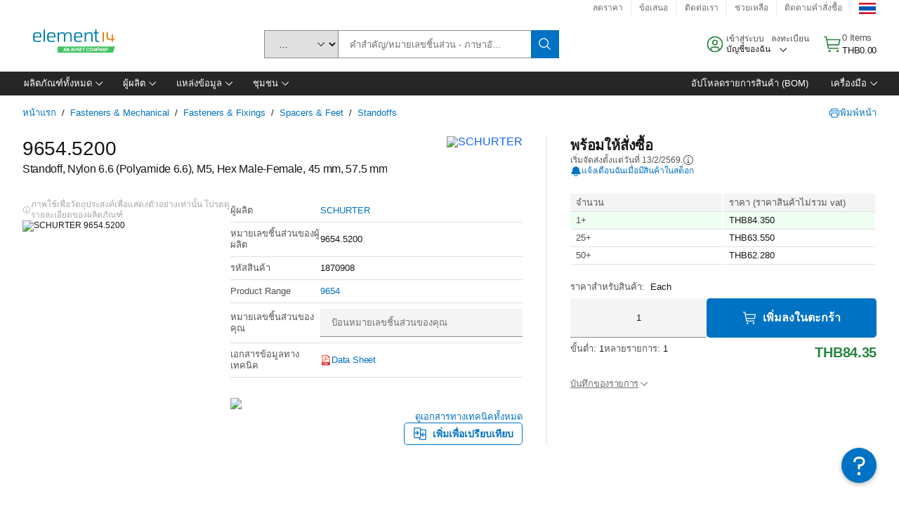

--- FILE ---
content_type: application/javascript
request_url: https://th.element14.com/_jrl/SFsw/Z/S7U/h07TEg/uX1zGkrNwXbt6mG9k3/SixucGdeLAQ/JhEOFX/NCJ2sB
body_size: 178719
content:
(function(){if(typeof Array.prototype.entries!=='function'){Object.defineProperty(Array.prototype,'entries',{value:function(){var index=0;const array=this;return {next:function(){if(index<array.length){return {value:[index,array[index++]],done:false};}else{return {done:true};}},[Symbol.iterator]:function(){return this;}};},writable:true,configurable:true});}}());(function(){Yv();mxn();pKn();var SF=function(W3){if(W3===undefined||W3==null){return 0;}var MF=W3["toLowerCase"]()["replace"](/[^a-z]+/gi,'');return MF["length"];};var LZ=function(vF){var R3=0;for(var ZZ=0;ZZ<vF["length"];ZZ++){R3=R3+vF["charCodeAt"](ZZ);}return R3;};var Y3=function(TH,BM){return TH^BM;};var rP=function(){return ["\x61\x70\x70\x6c\x79","\x66\x72\x6f\x6d\x43\x68\x61\x72\x43\x6f\x64\x65","\x53\x74\x72\x69\x6e\x67","\x63\x68\x61\x72\x43\x6f\x64\x65\x41\x74"];};var Px=function TZ(hF,SU){'use strict';var Jc=TZ;switch(hF){case V0:{bc.push(FT);try{var Z2=bc.length;var sZ=rA(Q0);var CP=gH;var Sc=Qk[hU()[hG(tH)](FZ,CD,HG,gH)][VU()[CZ(Zm)](BF,Bm,F9,[Ux,pF],vs)](Qk[rB()[b8(wH)].call(null,zE,rA(rA(pF)),D7,OA)],T3()[GT(BF)](kf,IZ,gH));if(Sc){CP++;if(Sc[qZ(typeof hU()[hG(tA)],Tc([],[][[]]))?hU()[hG(f2)](vP,wJ,Zm,E3):hU()[hG(rF)](gT,Yx,Vs,Vx)]){Sc=Sc[hU()[hG(f2)].call(null,rF,wJ,Zm,rF)];CP+=Tc(IM(Sc[hU()[hG(gH)].call(null,gF,EJ,G2,rA({}))]&&QB(Sc[hU()[hG(gH)].apply(null,[rA(rA(gH)),EJ,G2,TF])],pF),pF),IM(Sc[qZ(typeof rB()[b8(nF)],Tc('',[][[]]))?rB()[b8(tH)](pQ,Vs,vP,mB):rB()[b8(QP)](HF,rA(rA(gH)),jP,BH)]&&QB(Sc[qZ(typeof rB()[b8(jB)],Tc('',[][[]]))?rB()[b8(tH)](pQ,cm,hB,mB):rB()[b8(QP)].call(null,PZ,Vm,dc,qF)],T3()[GT(BF)].apply(null,[kf,IZ,Qs])),z8));}}var mF;return mF=CP[WT()[wG(Ym)](xs,dE,NA)](),bc.pop(),mF;}catch(GM){bc.splice(X8(Z2,pF),Infinity,FT);var Sx;return Sx=fG()[XM(gZ)].call(null,XS,B7,hB),bc.pop(),Sx;}bc.pop();}break;case ZS:{var Ss=SU[nE];bc.push(DG);var GH;return GH=Qk[qZ(typeof hU()[hG(GU)],Tc([],[][[]]))?hU()[hG(tH)].call(null,lG,k5,HG,c3):hU()[hG(rF)].apply(null,[Ks,jx,XZ,kF])][QB(typeof VU()[CZ(cm)],Tc([],[][[]]))?VU()[CZ(pF)](gZ,kT,E8,Ns,rA({})):VU()[CZ(Zm)].apply(null,[z8,Bm,Y8,[Ux,pF],fM])](Qk[QB(typeof OF()[BZ(rF)],Tc(T3()[GT(CT)].call(null,SZ,BH,JG),[][[]]))?OF()[BZ(AP)](nB,YM,HG,YM):OF()[BZ(G2)].apply(null,[UZ,TM,lx,wH])][WT()[wG(WZ)](Ax,sE,IT)],Ss),bc.pop(),GH;}break;case Gk:{var Rs=SU[nE];var UA=SU[Q0];bc.push(WZ);var sH=sx(null,Rs)?null:X2(fG()[XM(wH)](tF,cm,C3),typeof Qk[rB()[b8(vP)](U8,pF,c3,WH)])&&Rs[Qk[rB()[b8(vP)](U8,XF,rA(rA(gH)),WH)][QB(typeof fG()[XM(B7)],'undefined')?fG()[XM(pF)](cZ,IU,fM):fG()[XM(mU)].call(null,UZ,fM,XF)]]||Rs[WT()[wG(dc)](z8,Dm,mB)];if(X2(null,sH)){var bT,Um,wx,lF,NF=[],p3=rA(mH[cm]),PU=rA(pF);try{var PT=bc.length;var QF=rA(Q0);if(wx=(sH=sH.call(Rs))[fG()[XM(SA)](cH,Vs,cF)],QB(gH,UA)){if(qZ(Qk[hU()[hG(tH)](XF,bU,HG,rA(pF))](sH),sH)){QF=rA(rA(Q0));return;}p3=rA(pF);}else for(;rA(p3=(bT=wx.call(sH))[fG()[XM(pA)].call(null,I3,B3,Rm)])&&(NF[rB()[b8(gH)].call(null,Oc,rA({}),q2,pF)](bT[hU()[hG(f2)].call(null,rA(rA(gH)),NT,Zm,mB)]),qZ(NF[hU()[hG(gH)](Vm,D2,G2,tP)],UA));p3=rA(gH));}catch(xH){PU=rA(gH),Um=xH;}finally{bc.splice(X8(PT,pF),Infinity,WZ);try{var OG=bc.length;var BU=rA(Q0);if(rA(p3)&&X2(null,sH[fG()[XM(nM)](Zx,F8,Ks)])&&(lF=sH[fG()[XM(nM)].call(null,Zx,F8,jB)](),qZ(Qk[hU()[hG(tH)](Ux,bU,HG,rA(pF))](lF),lF))){BU=rA(nE);return;}}finally{bc.splice(X8(OG,pF),Infinity,WZ);if(BU){bc.pop();}if(PU)throw Um;}if(QF){bc.pop();}}var js;return bc.pop(),js=NF,js;}bc.pop();}break;case CV:{var O2=SU[nE];var fF=SU[Q0];bc.push(TF);if(sx(fF,null)||bm(fF,O2[hU()[hG(gH)](XT,mZ,G2,mB)]))fF=O2[hU()[hG(gH)](BF,mZ,G2,D7)];for(var Am=gH,zc=new (Qk[WT()[wG(mA)](fx,kD,VA)])(fF);LF(Am,fF);Am++)zc[Am]=O2[Am];var mM;return bc.pop(),mM=zc,mM;}break;case T9:{var pZ=SU[nE];return pZ;}break;case Pt:{bc.push(xm);var HA=qZ(typeof fG()[XM(tA)],'undefined')?fG()[XM(gZ)].apply(null,[Ch,B7,GU]):fG()[XM(pF)].call(null,WZ,dP,f2);try{var nm=bc.length;var Jm=rA(Q0);HA=qZ(typeof Qk[fG()[XM(Uc)](rQ,cT,rA({}))],fG()[XM(wH)](lU,cm,z2))?T3()[GT(wH)].apply(null,[wP,VZ,XT]):hU()[hG(wH)].apply(null,[Bm,ct,Qc,dx]);}catch(QU){bc.splice(X8(nm,pF),Infinity,xm);HA=T3()[GT(cm)](Ef,hm,tm);}var dA;return bc.pop(),dA=HA,dA;}break;case S9:{bc.push(SZ);var Nm=QB(typeof fG()[XM(XT)],'undefined')?fG()[XM(pF)](Rx,bB,gZ):fG()[XM(gZ)].apply(null,[S3,B7,px]);try{var Gm=bc.length;var ss=rA({});Nm=qZ(typeof Qk[T3()[GT(lM)].call(null,Xt,tG,pF)],fG()[XM(wH)](s8,cm,v3))?T3()[GT(wH)](YP,VZ,rA(pF)):hU()[hG(wH)](Ds,fk,Qc,Zm);}catch(Xs){bc.splice(X8(Gm,pF),Infinity,SZ);Nm=T3()[GT(cm)](xZ,hm,q2);}var DU;return bc.pop(),DU=Nm,DU;}break;case Xn:{bc.push(YG);if(rA(Qk[hU()[hG(CT)](rA([]),PS,B3,E3)][rB()[b8(tP)](j3,Ds,FZ,wH)])){var YK=QB(typeof Qk[hU()[hG(CT)](rA(gH),PS,B3,Vs)][QB(typeof hU()[hG(px)],Tc([],[][[]]))?hU()[hG(rF)](Zq,tp,rC,mU):hU()[hG(lM)](E8,Bb,Iz,fx)],fG()[XM(wH)].apply(null,[g1,cm,Xz]))?T3()[GT(wH)](ld,VZ,xY):hO()[CX(f2)](z8,jj,M1,wH,Ux);var Zj;return bc.pop(),Zj=YK,Zj;}var XO;return XO=fG()[XM(gZ)].apply(null,[JY,B7,xz]),bc.pop(),XO;}break;case Ht:{var Rd={};bc.push(ER);var gX={};try{var tl=bc.length;var Q4=rA({});var mb=new (Qk[fG()[XM(tF)].call(null,lq,OA,sz)])(gH,gH)[T3()[GT(sz)](Dp,jp,E8)](WT()[wG(GU)].call(null,TF,Gp,F8));var nR=mb[WT()[wG(xY)](lM,VL,hm)](T3()[GT(IT)](HW,zC,pA));var Z1=mb[rB()[b8(Vm)](vf,wH,rA(rA(gH)),tA)](nR[hU()[hG(BF)].apply(null,[q2,Zx,jP,hB])]);var V4=mb[rB()[b8(Vm)].apply(null,[vf,rA(rA({})),B3,tA])](nR[rB()[b8(gZ)](WJ,Bm,Vs,QP)]);Rd=NC(dS,[OF()[BZ(gF)].apply(null,[Zq,AL,zz,cF]),Z1,Pl()[SW(XT)](YL,hB,Rb,mA,hB,lX),V4]);var bb=new (Qk[fG()[XM(tF)].apply(null,[lq,OA,Zm])])(gH,gH)[T3()[GT(sz)](Dp,jp,rA([]))](WR()[q4(cm)].apply(null,[cF,TF,r7,cl]));var wd=bb[WT()[wG(xY)](fx,VL,hm)](qZ(typeof T3()[GT(C3)],'undefined')?T3()[GT(IT)](HW,zC,gZ):T3()[GT(AP)](Ap,hz,BF));var Ej=bb[rB()[b8(Vm)](vf,rA(rA({})),rA(rA(gH)),tA)](wd[hU()[hG(BF)](px,Zx,jP,rA({}))]);var mp=bb[qZ(typeof rB()[b8(nB)],Tc([],[][[]]))?rB()[b8(Vm)](vf,rA(rA(gH)),xs,tA):rB()[b8(QP)](hC,CT,mB,Mb)](wd[rB()[b8(gZ)].apply(null,[WJ,rA({}),z2,QP])]);gX=NC(dS,[T3()[GT(gd)](nk,BO,rA({})),Ej,WT()[wG(Up)](HG,Wr,f1),mp]);}finally{bc.splice(X8(tl,pF),Infinity,ER);var KC;return KC=NC(dS,[rB()[b8(C3)].call(null,ll,rA(rA([])),rA([]),vr),Rd[OF()[BZ(gF)](Ax,AL,zz,cF)]||null,QB(typeof T3()[GT(wH)],Tc('',[][[]]))?T3()[GT(AP)](mI,z4,Bm):T3()[GT(FZ)](Ar,Zq,Vs),Rd[Pl()[SW(XT)].apply(null,[YL,D7,Rb,mA,rA({}),z8])]||null,qZ(typeof WT()[wG(Zb)],Tc([],[][[]]))?WT()[wG(vr)](gT,wp,WZ):WT()[wG(B7)].call(null,C3,jx,Wd),gX[T3()[GT(gd)](nk,BO,Rm)]||null,rB()[b8(NA)](fp,Cq,IT,XF),gX[WT()[wG(Up)](WH,Wr,f1)]||null]),bc.pop(),KC;}bc.pop();}break;case pf:{bc.push(cC);throw new (Qk[fG()[XM(tA)](sY,Zm,sz)])(hU()[hG(tG)].apply(null,[Ds,pJ,Bm,cF]));}break;case Q0:{bc.push(C4);var OC=function(Ss){return TZ.apply(this,[ZS,arguments]);};var sq=[rB()[b8(Qc)](g0,gZ,NA,xs),rB()[b8(tm)].call(null,EE,rA(pF),Cb,tm)];var Yd=sq[WT()[wG(Zl)].call(null,rA(pF),nb,vI)](function(SO){var Wj=OC(SO);bc.push(OR);if(rA(rA(Wj))&&rA(rA(Wj[qZ(typeof T3()[GT(Rm)],'undefined')?T3()[GT(Vs)].call(null,E0,bz,pA):T3()[GT(AP)](xr,RL,Pz)]))&&rA(rA(Wj[T3()[GT(Vs)](E0,bz,mA)][WT()[wG(Ym)](E8,Sz,NA)]))){Wj=Wj[T3()[GT(Vs)](E0,bz,Cb)][WT()[wG(Ym)](WH,Sz,NA)]();var qd=Tc(QB(Wj[QB(typeof fG()[XM(Zl)],'undefined')?fG()[XM(pF)](Ub,R1,v3):fG()[XM(dx)].call(null,fd,dx,kF)](fG()[XM(Kl)].call(null,dv,UZ,gZ)),Rl(mH[z8])),IM(Qk[fG()[XM(cT)](qL,T4,B3)](bm(Wj[fG()[XM(dx)](fd,dx,FZ)](fG()[XM(nM)](qQ,F8,XF)),Rl(pF))),pF));var RR;return bc.pop(),RR=qd,RR;}else{var A1;return A1=fG()[XM(gZ)].apply(null,[xf,B7,wH]),bc.pop(),A1;}bc.pop();});var OO;return OO=Yd[WT()[wG(G2)](rA(rA([])),VQ,Vx)](T3()[GT(CT)].apply(null,[YY,BH,rA(rA([]))])),bc.pop(),OO;}break;case ES:{bc.push(QW);if(rA(LX(WT()[wG(Aq)](lX,Pv,nW),Qk[qZ(typeof OF()[BZ(cm)],Tc(QB(typeof T3()[GT(wH)],'undefined')?T3()[GT(AP)](cC,dr,mA):T3()[GT(CT)](tn,BH,rA({})),[][[]]))?OF()[BZ(G2)](c4,TM,sN,wH):OF()[BZ(AP)](GU,gd,X1,VZ)]))){var Tb;return bc.pop(),Tb=null,Tb;}var fY=Qk[OF()[BZ(G2)].call(null,Qs,TM,sN,wH)][WT()[wG(Aq)].apply(null,[xs,Pv,nW])];var tC=fY[fG()[XM(Aq)](df,Xl,rA({}))];var Jq=fY[WR()[q4(tH)](rF,kF,Cb,B)];var Ep=fY[fG()[XM(Bm)](wS,Fq,QX)];var KX;return KX=[tC,QB(Jq,gH)?gH:bm(Jq,gH)?Rl(pF):Rl(mH[pF]),Ep||(qZ(typeof WT()[wG(G2)],Tc([],[][[]]))?WT()[wG(BO)](G2,wQ,II):WT()[wG(B7)](sz,IZ,Hj))],bc.pop(),KX;}break;case Mt:{var vj=SU[nE];bc.push(lY);if(QB([VU()[CZ(c3)](IT,B7,hK,KW,Zm),hU()[hG(kq)].call(null,rA(rA({})),Dj,UZ,Zm),rB()[b8(Rm)](mJ,WH,IT,Up)][fG()[XM(dx)](SQ,dx,xs)](vj[fG()[XM(tP)].call(null,rV,QI,Cq)][WR()[q4(vP)](lX,z8,xY,DV)]),Rl(pF))){bc.pop();return;}Qk[fG()[XM(Ur)].apply(null,[LK,hj,kF])](function(){bc.push(Ip);var Mp=rA(Q0);try{var Gr=bc.length;var Er=rA(Q0);if(rA(Mp)&&vj[fG()[XM(tP)].apply(null,[VV,QI,WZ])]&&(vj[fG()[XM(tP)](VV,QI,Bm)][hU()[hG(E3)](rA([]),U0,dc,rA(gH))](hU()[hG(RX)](rF,mE,RX,rA(rA(pF))))||vj[fG()[XM(tP)](VV,QI,AP)][hU()[hG(E3)].apply(null,[XF,U0,dc,rA([])])](fG()[XM(kq)](lQ,vI,rA(rA([])))))){Mp=rA(rA(Q0));}}catch(dd){bc.splice(X8(Gr,pF),Infinity,Ip);vj[fG()[XM(tP)].call(null,VV,QI,rA(gH))][OF()[BZ(c4)].call(null,Iz,tF,G0,BH)](new (Qk[WT()[wG(TC)](rA(rA(pF)),r9,z8)])(WR()[q4(Zm)].apply(null,[lX,mA,xs,W2]),NC(dS,[QB(typeof T3()[GT(Bm)],Tc('',[][[]]))?T3()[GT(AP)](tL,Cd,Zb):T3()[GT(tF)](Ec,pA,pj),rA(nE),T3()[GT(VZ)].call(null,wM,TC,HG),rA({}),T3()[GT(gp)](KP,Cb,Zb),rA(nE)])));}if(rA(Mp)&&QB(vj[hU()[hG(Zl)].call(null,rA([]),bF,xz,rA(rA(gH)))],QB(typeof rB()[b8(T4)],'undefined')?rB()[b8(QP)](dx,cT,AP,E3):rB()[b8(GU)](RG,px,pj,Bm))){Mp=rA(nE);}if(Mp){vj[fG()[XM(tP)](VV,QI,pA)][OF()[BZ(c4)](mB,tF,G0,BH)](new (Qk[WT()[wG(TC)].apply(null,[mA,r9,z8])])(WT()[wG(dI)].apply(null,[cm,HT,q2]),NC(dS,[T3()[GT(tF)].apply(null,[Ec,pA,rA(gH)]),rA(rA(Q0)),T3()[GT(VZ)](wM,TC,HG),rA([]),T3()[GT(gp)].call(null,KP,Cb,JO),rA(rA([]))])));}bc.pop();},mH[cm]);bc.pop();}break;case ZD:{var qO=SU[nE];bc.push(zb);if(Qk[WT()[wG(mA)].apply(null,[gF,Kc,VA])][T3()[GT(UZ)].call(null,AZ,dc,rA(rA(pF)))](qO)){var bj;return bc.pop(),bj=qO,bj;}bc.pop();}break;case sD:{bc.push(A4);var qq=fG()[XM(gZ)](E0,B7,rA(rA({})));try{var Vz=bc.length;var MY=rA([]);qq=Qk[QB(typeof fG()[XM(cT)],Tc('',[][[]]))?fG()[XM(pF)](wp,x1,E3):fG()[XM(E8)].call(null,Ac,mU,GU)][WT()[wG(z8)](dc,kI,f2)][hU()[hG(XT)](Cq,L7,Xz,cF)](fG()[XM(E3)](AU,RX,Rm))?T3()[GT(wH)](l7,VZ,tP):hU()[hG(wH)](rA(rA({})),ds,Qc,Ux);}catch(QC){bc.splice(X8(Vz,pF),Infinity,A4);qq=qZ(typeof T3()[GT(mU)],'undefined')?T3()[GT(cm)].call(null,dT,hm,f2):T3()[GT(AP)](PX,AO,Vx);}var Nr;return bc.pop(),Nr=qq,Nr;}break;case Vv:{bc.push(zX);var I7=LX(T3()[GT(Uc)](Nl,Aq,Ds),Qk[hU()[hG(CT)].apply(null,[fM,TG,B3,c4])])||bm(Qk[OF()[BZ(G2)].call(null,Vs,TM,wW,wH)][fG()[XM(Iz)](IH,E3,WH)],gH)||bm(Qk[OF()[BZ(G2)].apply(null,[d4,TM,wW,wH])][rB()[b8(Vx)](DY,hB,z8,F8)],gH);var C1=Qk[hU()[hG(CT)](rA([]),TG,B3,Ib)][fG()[XM(FZ)](vf,XR,rA({}))](hU()[hG(E8)].apply(null,[T4,jF,CT,XT]))[hU()[hG(E3)].apply(null,[rA(pF),VR,dc,rA([])])];var XL=Qk[hU()[hG(CT)](rA(gH),TG,B3,rA(rA(gH)))][fG()[XM(FZ)](vf,XR,q2)](WT()[wG(gp)](Cq,Fs,kb))[qZ(typeof hU()[hG(SA)],Tc([],[][[]]))?hU()[hG(E3)](gT,VR,dc,rA(rA(gH))):hU()[hG(rF)](C3,tH,bd,Ks)];var tW=Qk[hU()[hG(CT)](rA(rA(gH)),TG,B3,rA([]))][fG()[XM(FZ)](vf,XR,tm)](WT()[wG(kq)].apply(null,[D7,JP,BF]))[hU()[hG(E3)](gZ,VR,dc,rF)];var Bz;return Bz=T3()[GT(CT)](tb,BH,Qc)[WT()[wG(P1)](rA(rA({})),Sr,jP)](I7?T3()[GT(wH)].apply(null,[FO,VZ,f2]):QB(typeof hU()[hG(tP)],'undefined')?hU()[hG(rF)](Cb,J1,zb,SA):hU()[hG(wH)](rA(pF),R2,Qc,OA),T3()[GT(Vm)](Qb,Ib,lM))[QB(typeof WT()[wG(Zb)],Tc([],[][[]]))?WT()[wG(B7)](rA(rA([])),Wl,bX):WT()[wG(P1)].call(null,JG,Sr,jP)](C1?T3()[GT(wH)](FO,VZ,Rm):hU()[hG(wH)](QX,R2,Qc,lM),T3()[GT(Vm)](Qb,Ib,rF))[WT()[wG(P1)].apply(null,[AP,Sr,jP])](XL?QB(typeof T3()[GT(gT)],Tc('',[][[]]))?T3()[GT(AP)].apply(null,[f1,ZL,rA(rA([]))]):T3()[GT(wH)].apply(null,[FO,VZ,tA]):hU()[hG(wH)](jP,R2,Qc,jB),T3()[GT(Vm)](Qb,Ib,Xz))[WT()[wG(P1)](BH,Sr,jP)](tW?QB(typeof T3()[GT(q2)],'undefined')?T3()[GT(AP)].call(null,Br,vs,v3):T3()[GT(wH)](FO,VZ,Vm):hU()[hG(wH)].call(null,cT,R2,Qc,BF)),bc.pop(),Bz;}break;case qE:{bc.push(m1);var DW=VU()[CZ(QP)](Pz,pF,Ab,Yz,wH);var N1=rA(Q0);try{var Fp=bc.length;var ZI=rA(rA(nE));var F1=gH;try{var Jj=Qk[rB()[b8(Ax)].apply(null,[R1,rA(rA({})),nB,E8])][WT()[wG(z8)].call(null,QP,dO,f2)][WT()[wG(Ym)](rA({}),pR,NA)];Qk[hU()[hG(tH)](pF,lQ,HG,mA)][qZ(typeof rB()[b8(lG)],Tc('',[][[]]))?rB()[b8(CT)](nU,lX,rA(rA(pF)),Ax):rB()[b8(QP)].call(null,Rr,Zm,WH,kR)](Jj)[QB(typeof WT()[wG(WZ)],Tc([],[][[]]))?WT()[wG(B7)].call(null,xs,lI,ll):WT()[wG(Ym)].call(null,jB,pR,NA)]();}catch(gj){bc.splice(X8(Fp,pF),Infinity,m1);if(gj[fG()[XM(pj)].apply(null,[rI,X1,E8])]&&QB(typeof gj[fG()[XM(pj)].apply(null,[rI,X1,rA(pF)])],VU()[CZ(rF)].call(null,wH,cF,Rz,PL,f2))){gj[QB(typeof fG()[XM(Ax)],Tc([],[][[]]))?fG()[XM(pF)].apply(null,[xl,BL,rA(pF)]):fG()[XM(pj)](rI,X1,rA(rA(gH)))][WT()[wG(c3)].apply(null,[cm,r3,JO])](hU()[hG(Uc)](XF,lq,gp,Vm))[hU()[hG(XF)](BH,cU,nq,rA(gH))](function(LI){bc.push(gr);if(LI[WT()[wG(FZ)](rA(rA([])),Ed,Ym)](QB(typeof rB()[b8(Uc)],Tc([],[][[]]))?rB()[b8(QP)](Nz,d4,Qc,sW):rB()[b8(Pz)].call(null,rd,rA(rA(pF)),WZ,GU))){N1=rA(nE);}if(LI[WT()[wG(FZ)](Cq,Ed,Ym)](fG()[XM(lM)].call(null,cr,HO,cm))){F1++;}bc.pop();});}}DW=QB(F1,QP)||N1?T3()[GT(wH)](M4,VZ,Ks):hU()[hG(wH)](rA([]),nx,Qc,d4);}catch(AW){bc.splice(X8(Fp,pF),Infinity,m1);DW=T3()[GT(cm)].apply(null,[LA,hm,xs]);}var nj;return bc.pop(),nj=DW,nj;}break;case f0:{bc.push(j7);throw new (Qk[fG()[XM(tA)].call(null,Sz,Zm,q2)])(hU()[hG(tG)].apply(null,[jP,J7,Bm,mA]));}break;}};var sI=function(Cp){if(Cp==null)return -1;try{var CR=0;for(var X4=0;X4<Cp["length"];X4++){var Od=Cp["charCodeAt"](X4);if(Od<128){CR=CR+Od;}}return CR;}catch(UL){return -2;}};var Oj=function(zI,F4){return zI/F4;};var Hb=function(){Mj=["\fGn\v\v","(\x40x","T*","6sx&\nS3","H\b\'S5O\x00:2Z1F\b/B","q$\t^ F_+_.",":X%y#\x3f","$^\x00:b2","W-\tc\'","\\",";\x07L$","\vD7I\t_2X","D$\x00M\"","","/\vBl\v\x07E%","K+_5X4","*;\x408z!_5Ia\x07G#\n-C3LMa\t]:C!Sa\r\x404U","\vU0O8","E2>\tA$^,","9\tz","I","&Z","D(\rN-",":","/[,\v","R>X< W,","\'B$;E%","Z3E\f","#\v\x40","\f^2","U","[n","_X66n2","z6^\b>\vI/","_%","3Y\b","\fC#\b\x00I2","\x07E\x00M8","=_-\t^-\\#\n1$Ql#"," "," [5\x40+I3\v[%w","E#","_5\vw8N","O-W5\f([U;X)\nOaB/S","+_1","%X&<\"C1l\tw2","j","Vf(&\bY","","L<d","[-c&\vD\tI$\"","",">*&s1\v\tU:Y^<F$W","1\x40","\'Q\x07K "," K!\x00s9I2[9o:D","8^\t-","4\v","M<+Z$\x07\tB59MK[$","&n3\fG2X","]\"","!C!\fZ$","%D*","-\\1d6S2-C1","%B7\v]3i\t)W\"\t^\t[%","M=<S/\t^$","I%Q","\tA1\bQ3","Y)BI2Y\'","\\>Y\'O","9K\r","^6\\\x00\r\x00W#\tH","3\rQ%Y","","1i6H3\rQ%u+_13J4\x40>E","1i6H3\rQ%u>+D","_$","R1F","[2","1","/A0N9","R$M","M<:_,Y5+\x40>\\\n\x07B2","s2/F6I","]1X\f\tB3","&[#\t","H.\v/\\%E<S\v\x00","$]9\\#\v","MdBmF\x40\x00","l\rR\"5\r_%\x00X6Y<F\'O&W1F>","E*","\'\nS\vI","","B","S2","\"I",":E\vX/X(","$E5+^\x00[\'E<:e","\"D\'","&\fG","1C;z.\v\b",":O;Q$","\"\t[:O.*","Y<>D.X8{1","/\'_\'M5Z","h","Q6X","8D\'U)M3","m\\o","P"," w","\nW8%\nn(\\","V3X\b>\vD","\f\'\nS-","6F\r","1Y\'^",")^.\x07\x07n\'h8_$\t^","^ ","9s- s%A0u-\x00R$\t^R8","&w8D-B",">\vX%","\x40\'","1]","-Z \t\t5\vQ","\t\tQ6^\rS,X","U I-\vX2","\fC5B","U#L:","\rV","S2^","[:Z\r-S%",")E","\tN2F2","\x00M22Z3O\x07\b","\x07E\b&S3/I/","yr>/z/","W1\x00E\"\v]8DN\"\x40 ^(","=",";X5\t_((D2O &W2","\'1R(","\tNl\x00\b\x408","H,5Z","z\x3f6XSxItgVYwfFb]",")T(XlS\x3f^L;\vX2","\\.","8D","O","$[3O","\x00\bF1","O)_Z\x07Q/\v\x00_","%B2X;~!\tQ$","I&\b\x402X1:B.\t\x40\t\vP;O","U \x00I%9X2D\b=","\'B&\v","Q","$E,\vQ","E","5$X6YB(/C/\fF:","G32#","M:E\"I","\'\rX)","KN5wL\x00!S%PLx)[G#X\b&\t5LN$JZ4E-\n\"X GwI\t)W\"\t^2JA#Y\b,\v.\fLX)[x6^\b&_3\vK$D","^ \tH\x00\tU.h.\bS3","9Z","l","2[N\x07","m",":O!r$O$","$[","3LE$C35U#KCr","-\vE/","6\t","X)","]9D:9_%",">\x07E(\b\x40(W\x3fK/\v"];};var m4=function(){return pO.apply(this,[fJ,arguments]);};var sR=function(G1){try{if(G1!=null&&!Qk["isNaN"](G1)){var DX=Qk["parseFloat"](G1);if(!Qk["isNaN"](DX)){return DX["toFixed"](2);}}}catch(mW){}return -1;};var PC=function(Wb,np){return Wb instanceof np;};var NO=function(){GR=["\x6c\x65\x6e\x67\x74\x68","\x41\x72\x72\x61\x79","\x63\x6f\x6e\x73\x74\x72\x75\x63\x74\x6f\x72","\x6e\x75\x6d\x62\x65\x72"];};var Qj=function(IO){return Qk["Math"]["floor"](Qk["Math"]["random"]()*IO["length"]);};var Sd=function(){return [];};var bp=function(fO,CY){return fO>>CY;};var LC=function(z7){if(z7===undefined||z7==null){return 0;}var vC=z7["replace"](/[\w\s]/gi,'');return vC["length"];};var nO=function Ad(pq,Gd){'use strict';var xR=Ad;switch(pq){case fQ:{var DI=Gd[nE];bc.push(Cb);var gz=QB(typeof fG()[XM(nB)],Tc([],[][[]]))?fG()[XM(pF)](rO,Gj,NA):fG()[XM(gZ)](LL,B7,rA(rA([])));try{var kd=bc.length;var DL=rA({});if(DI[OF()[BZ(G2)](jP,TM,Hj,wH)][VU()[CZ(cm)].call(null,XT,CT,Cz,t4,Cq)]){var rX=DI[OF()[BZ(G2)](c4,TM,Hj,wH)][VU()[CZ(cm)](tm,CT,Cz,t4,Iz)][WT()[wG(Ym)].apply(null,[pA,PX,NA])]();var I4;return bc.pop(),I4=rX,I4;}else{var sp;return bc.pop(),sp=gz,sp;}}catch(hI){bc.splice(X8(kd,pF),Infinity,Cb);var QO;return bc.pop(),QO=gz,QO;}bc.pop();}break;case Xf:{var JR=Gd[nE];bc.push(nX);var Gb=qZ(typeof T3()[GT(Ym)],'undefined')?T3()[GT(xs)](D8,gp,dx):T3()[GT(AP)](AO,gr,dc);var BI=T3()[GT(xs)](D8,gp,px);if(JR[qZ(typeof rB()[b8(lG)],Tc('',[][[]]))?rB()[b8(wH)].call(null,bO,Ux,Ax,OA):rB()[b8(QP)].apply(null,[hr,lM,Qc,LL])]){var xI=JR[QB(typeof rB()[b8(gF)],'undefined')?rB()[b8(QP)](MW,rA(gH),CT,Q1):rB()[b8(wH)].apply(null,[bO,rA(rA(gH)),rA(rA([])),OA])][T3()[GT(BF)](sM,IZ,Vx)](hU()[hG(xs)].call(null,tP,w2,Zl,WH));var fr=xI[T3()[GT(sz)].call(null,dP,jp,v3)](WT()[wG(GU)].call(null,z8,kO,F8));if(fr){var FI=fr[WT()[wG(xY)].apply(null,[fM,j4,hm])](T3()[GT(IT)](Im,zC,kF));if(FI){Gb=fr[qZ(typeof rB()[b8(B3)],'undefined')?rB()[b8(Vm)].apply(null,[NH,rA(gH),rA({}),tA]):rB()[b8(QP)](NX,Qs,Rm,Dd)](FI[QB(typeof hU()[hG(D7)],Tc('',[][[]]))?hU()[hG(rF)](tA,rR,lL,rA([])):hU()[hG(BF)].call(null,nM,YO,jP,JO)]);BI=fr[rB()[b8(Vm)](NH,tH,CT,tA)](FI[rB()[b8(gZ)].apply(null,[VF,Ib,XT,QP])]);}}}var gI;return gI=NC(dS,[QB(typeof VY()[cI(wH)],'undefined')?VY()[cI(lX)].apply(null,[dx,Id,bR,q2,tr,vs]):VY()[cI(Zm)].apply(null,[Cb,vY,vP,T4,ml,E3]),Gb,T3()[GT(Rm)](vd,rF,gH),BI]),bc.pop(),gI;}break;case YE:{var tX=Gd[nE];bc.push(RL);var JX;return JX=rA(rA(tX[OF()[BZ(G2)](C3,TM,Bd,wH)]))&&rA(rA(tX[qZ(typeof OF()[BZ(z8)],Tc([],[][[]]))?OF()[BZ(G2)].call(null,HG,TM,Bd,wH):OF()[BZ(AP)](pF,rI,Md,OL)][rB()[b8(Qc)](vp,rA([]),D7,xs)]))&&tX[OF()[BZ(G2)].call(null,mB,TM,Bd,wH)][rB()[b8(Qc)].apply(null,[vp,rA(gH),UZ,xs])][bN[qZ(typeof rB()[b8(lX)],Tc('',[][[]]))?rB()[b8(px)](W7,rA(gH),rA({}),c4):rB()[b8(QP)](jr,Vx,pF,kq)]()]&&QB(tX[QB(typeof OF()[BZ(vP)],'undefined')?OF()[BZ(AP)](BF,Xl,vr,JW):OF()[BZ(G2)].apply(null,[jP,TM,Bd,wH])][rB()[b8(Qc)](vp,mU,tP,xs)][gH][QB(typeof WT()[wG(Zm)],Tc([],[][[]]))?WT()[wG(B7)].call(null,dc,vX,qR):WT()[wG(Ym)](BF,LY,NA)](),hO()[CX(c3)].call(null,Vs,Ds,hL,Ax,wH))?T3()[GT(wH)].call(null,Ij,VZ,rA(rA({}))):hU()[hG(wH)].apply(null,[cm,Ix,Qc,Pz]),bc.pop(),JX;}break;case CV:{var tY=Gd[nE];bc.push(Tl);var OY=tY[OF()[BZ(G2)](cm,TM,Vl,wH)][hO()[CX(XT)](c3,zY,Aj,nB,tm)];if(OY){var Az=OY[WT()[wG(Ym)](v3,Ab,NA)]();var jz;return bc.pop(),jz=Az,jz;}else{var RY;return RY=fG()[XM(gZ)](b3,B7,nF),bc.pop(),RY;}bc.pop();}break;case S9:{bc.push(U8);throw new (Qk[fG()[XM(tA)](HR,Zm,Ym)])(hU()[hG(IT)].call(null,JG,Vc,Ap,nF));}break;case bn:{var ZR=Gd[nE];bc.push(Jd);if(qZ(typeof Qk[rB()[b8(vP)].apply(null,[DY,rA(pF),IT,WH])],fG()[XM(wH)].call(null,n4,cm,rA(rA({}))))&&X2(ZR[Qk[rB()[b8(vP)].call(null,DY,gF,XT,WH)][fG()[XM(mU)](QL,fM,fx)]],null)||X2(ZR[QB(typeof WT()[wG(lX)],'undefined')?WT()[wG(B7)](kF,AR,Ir):WT()[wG(dc)].apply(null,[cT,dr,mB])],null)){var CI;return CI=Qk[WT()[wG(mA)](rF,w5,VA)][qZ(typeof WT()[wG(WZ)],Tc('',[][[]]))?WT()[wG(IT)](Zq,sL,Hp):WT()[wG(B7)](f2,tj,Tj)](ZR),bc.pop(),CI;}bc.pop();}break;case kK:{var hd=Gd[nE];var gb=Gd[Q0];bc.push(Iz);if(sx(gb,null)||bm(gb,hd[QB(typeof hU()[hG(Ib)],'undefined')?hU()[hG(rF)].call(null,cT,fL,DR,hB):hU()[hG(gH)].call(null,dc,LY,G2,jP)]))gb=hd[hU()[hG(gH)].call(null,Ib,LY,G2,rA(rA(pF)))];for(var xd=gH,sX=new (Qk[WT()[wG(mA)](mA,lZ,VA)])(gb);LF(xd,gb);xd++)sX[xd]=hd[xd];var vO;return bc.pop(),vO=sX,vO;}break;case ZD:{var XY=Gd[nE];bc.push(AO);var Pr=T3()[GT(CT)](jY,BH,lX);var YC=T3()[GT(CT)](jY,BH,rA(rA([])));var qp=OF()[BZ(lG)](CT,Jp,Ij,v3);var K1=[];try{var RI=bc.length;var Wq=rA(rA(nE));try{Pr=XY[WT()[wG(Iz)].apply(null,[rA(gH),bY,tA])];}catch(lO){bc.splice(X8(RI,pF),Infinity,AO);if(lO[T3()[GT(tA)](tp,Xl,Ux)][WT()[wG(FZ)](rA({}),rd,Ym)](qp)){Pr=WT()[wG(Kl)](B3,OR,vP);}}var mL=Qk[T3()[GT(BH)].apply(null,[MB,hl,Zq])][hO()[CX(wH)](B7,nW,w4,tm,TF)](dR(Qk[QB(typeof T3()[GT(gZ)],Tc('',[][[]]))?T3()[GT(AP)](BL,gT,E3):T3()[GT(BH)].apply(null,[MB,hl,jB])][T3()[GT(Ib)](Mc,Cq,rA({}))](),mH[B3]))[WT()[wG(Ym)](rA(rA(pF)),s8,NA)]();XY[WT()[wG(Iz)].call(null,mA,bY,tA)]=mL;YC=qZ(XY[WT()[wG(Iz)].call(null,FZ,bY,tA)],mL);K1=[NC(dS,[T3()[GT(Vs)](IA,bz,px),Pr]),NC(dS,[fG()[XM(z8)].apply(null,[L4,kF,dc]),X7(YC,pF)[WT()[wG(Ym)](tA,s8,NA)]()])];var gY;return bc.pop(),gY=K1,gY;}catch(sj){bc.splice(X8(RI,pF),Infinity,AO);K1=[NC(dS,[T3()[GT(Vs)](IA,bz,FZ),Pr]),NC(dS,[fG()[XM(z8)].apply(null,[L4,kF,rA(rA({}))]),YC])];}var lp;return bc.pop(),lp=K1,lp;}break;case T9:{var Tq=Gd[nE];bc.push(XZ);var WI=fG()[XM(gZ)](Qr,B7,xY);var bq=qZ(typeof fG()[XM(c4)],Tc('',[][[]]))?fG()[XM(gZ)](Qr,B7,jP):fG()[XM(pF)].call(null,zq,cj,rA(pF));var Lr=new (Qk[WT()[wG(jP)](tP,J9,WH)])(new (Qk[WT()[wG(jP)].apply(null,[FZ,J9,WH])])(WT()[wG(Xl)](E3,dP,Tz)));try{var Qq=bc.length;var k1=rA(rA(nE));if(rA(rA(Qk[hU()[hG(CT)](rA([]),zA,B3,JO)][hU()[hG(tH)](HG,j8,HG,rA([]))]))&&rA(rA(Qk[hU()[hG(CT)].apply(null,[fx,zA,B3,rA(rA(gH))])][hU()[hG(tH)].apply(null,[xs,j8,HG,mB])][VU()[CZ(Zm)](XT,Bm,kl,[Ux,pF],d4)]))){var EI=Qk[hU()[hG(tH)](rA(rA(gH)),j8,HG,rA(gH))][VU()[CZ(Zm)](OA,Bm,kl,[Ux,pF],lM)](Qk[Pl()[SW(BH)](mO,D7,OA,tA,wH,wH)][WT()[wG(z8)](UZ,Kj,f2)],fG()[XM(xs)](SB,FZ,xY));if(EI){WI=Lr[QB(typeof hU()[hG(tm)],Tc('',[][[]]))?hU()[hG(rF)](Ds,Ap,qr,WH):hU()[hG(JO)].call(null,Cb,Yr,wl,WH)](EI[T3()[GT(Vs)](LA,bz,lX)][WT()[wG(Ym)].apply(null,[dx,wO,NA])]());}}bq=qZ(Qk[hU()[hG(CT)].apply(null,[Vs,zA,B3,vs])],Tq);}catch(IC){bc.splice(X8(Qq,pF),Infinity,XZ);WI=hO()[CX(f2)](z8,jj,s8,TF,Xz);bq=QB(typeof hO()[CX(B7)],'undefined')?hO()[CX(Bm)](qz,Nd,BX,cF,lM):hO()[CX(f2)](z8,jj,s8,gT,gT);}var PR=Tc(WI,IM(bq,pF))[WT()[wG(Ym)].call(null,f2,wO,NA)]();var FW;return bc.pop(),FW=PR,FW;}break;case YS:{bc.push(jP);var v4=Qk[hU()[hG(tH)].call(null,Qs,kO,HG,XT)][WT()[wG(hX)](rA(rA(pF)),Jz,Ux)]?Qk[QB(typeof hU()[hG(xY)],Tc([],[][[]]))?hU()[hG(rF)].call(null,Zb,hq,bO,dx):hU()[hG(tH)].call(null,gH,kO,HG,QP)][rB()[b8(Zm)](Jr,pF,Zq,dx)](Qk[hU()[hG(tH)].apply(null,[pF,kO,HG,Cq])][WT()[wG(hX)].call(null,fx,Jz,Ux)](Qk[OF()[BZ(G2)](D7,TM,nY,wH)]))[WT()[wG(G2)](dc,bI,Vx)](T3()[GT(Vm)].call(null,Mz,Ib,Qc)):T3()[GT(CT)](F8,BH,mB);var w1;return bc.pop(),w1=v4,w1;}break;case hJ:{bc.push(Ul);var Xq=fG()[XM(gZ)].apply(null,[b4,B7,mU]);try{var vW=bc.length;var wI=rA([]);if(Qk[OF()[BZ(G2)](z2,TM,jl,wH)]&&Qk[qZ(typeof OF()[BZ(Cq)],'undefined')?OF()[BZ(G2)](Cb,TM,jl,wH):OF()[BZ(AP)].call(null,jB,cl,DY,q1)][WT()[wG(Aq)](Ym,kW,nW)]&&Qk[OF()[BZ(G2)](vs,TM,jl,wH)][WT()[wG(Aq)](vs,kW,nW)][WR()[q4(tH)](rF,Cq,Cb,nC)]){var hb=Qk[OF()[BZ(G2)](fM,TM,jl,wH)][WT()[wG(Aq)].call(null,tP,kW,nW)][qZ(typeof WR()[q4(CT)],'undefined')?WR()[q4(tH)](rF,Zb,Cb,nC):WR()[q4(Ux)](dP,B7,MI,lC)][WT()[wG(Ym)](cT,zz,NA)]();var jX;return bc.pop(),jX=hb,jX;}else{var xC;return bc.pop(),xC=Xq,xC;}}catch(HC){bc.splice(X8(vW,pF),Infinity,Ul);var Db;return bc.pop(),Db=Xq,Db;}bc.pop();}break;case FD:{bc.push(D7);var pz=qZ(typeof fG()[XM(FZ)],Tc('',[][[]]))?fG()[XM(gZ)](EY,B7,rA(rA(pF))):fG()[XM(pF)].apply(null,[qz,tP,c4]);try{var qC=bc.length;var kz=rA({});if(Qk[OF()[BZ(G2)](C3,TM,Yb,wH)][rB()[b8(Qc)](rp,z2,fM,xs)]&&Qk[OF()[BZ(G2)](JG,TM,Yb,wH)][rB()[b8(Qc)](rp,tH,rA(rA([])),xs)][gH]&&Qk[OF()[BZ(G2)](Ux,TM,Yb,wH)][rB()[b8(Qc)].apply(null,[rp,xY,CT,xs])][bN[rB()[b8(px)](wO,E8,cm,c4)]()][gH]&&Qk[OF()[BZ(G2)].call(null,WH,TM,Yb,wH)][rB()[b8(Qc)].apply(null,[rp,rA(rA([])),c3,xs])][gH][mH[cm]][WR()[q4(f2)].apply(null,[BH,WZ,pF,kb])]){var jC=QB(Qk[OF()[BZ(G2)](nB,TM,Yb,wH)][rB()[b8(Qc)](rp,UZ,sz,xs)][mH[cm]][bN[rB()[b8(px)](wO,fM,JG,c4)]()][WR()[q4(f2)].call(null,BH,tm,pF,kb)],Qk[OF()[BZ(G2)].call(null,dx,TM,Yb,wH)][rB()[b8(Qc)](rp,sz,E3,xs)][gH]);var qI=jC?QB(typeof T3()[GT(HG)],Tc('',[][[]]))?T3()[GT(AP)](jL,O4,jB):T3()[GT(wH)].apply(null,[ml,VZ,rA(rA({}))]):hU()[hG(wH)](mA,AC,Qc,Ym);var r1;return bc.pop(),r1=qI,r1;}else{var nL;return bc.pop(),nL=pz,nL;}}catch(md){bc.splice(X8(qC,pF),Infinity,D7);var WY;return bc.pop(),WY=pz,WY;}bc.pop();}break;case SN:{bc.push(Rz);var zr=QB(typeof fG()[XM(mB)],Tc([],[][[]]))?fG()[XM(pF)].apply(null,[Pq,gp,BF]):fG()[XM(gZ)](xU,B7,IT);if(Qk[QB(typeof OF()[BZ(G2)],Tc([],[][[]]))?OF()[BZ(AP)](nB,Gl,JI,fd):OF()[BZ(G2)].apply(null,[nB,TM,Ol,wH])]&&Qk[OF()[BZ(G2)].apply(null,[nB,TM,Ol,wH])][rB()[b8(Qc)](MA,sz,rA(rA(pF)),xs)]&&Qk[QB(typeof OF()[BZ(cm)],'undefined')?OF()[BZ(AP)](Zm,D2,Xj,D4):OF()[BZ(G2)](jB,TM,Ol,wH)][rB()[b8(Qc)].call(null,MA,jP,lX,xs)][WT()[wG(tF)](Ym,B2,X1)]){var UC=Qk[OF()[BZ(G2)](tH,TM,Ol,wH)][rB()[b8(Qc)](MA,lX,rA(rA([])),xs)][WT()[wG(tF)](mU,B2,X1)];try{var Uz=bc.length;var GX=rA([]);var pI=Qk[qZ(typeof T3()[GT(Xl)],'undefined')?T3()[GT(BH)](AH,hl,rA(rA({}))):T3()[GT(AP)](L4,Rr,rA({}))][hO()[CX(wH)].apply(null,[B7,nW,lz,G2,AP])](dR(Qk[T3()[GT(BH)](AH,hl,px)][T3()[GT(Ib)].call(null,s2,Cq,BH)](),mH[B3]))[WT()[wG(Ym)](Vm,YI,NA)]();Qk[qZ(typeof OF()[BZ(vP)],Tc([],[][[]]))?OF()[BZ(G2)].call(null,Ym,TM,Ol,wH):OF()[BZ(AP)](T4,Y8,nb,nB)][QB(typeof rB()[b8(dc)],Tc('',[][[]]))?rB()[b8(QP)](c3,gH,rA(rA(gH)),NY):rB()[b8(Qc)](MA,Ib,T4,xs)][WT()[wG(tF)].apply(null,[rA(pF),B2,X1])]=pI;var DC=QB(Qk[OF()[BZ(G2)].call(null,dx,TM,Ol,wH)][rB()[b8(Qc)].apply(null,[MA,OA,tH,xs])][WT()[wG(tF)].call(null,Xz,B2,X1)],pI);var T1=DC?T3()[GT(wH)](MW,VZ,G2):hU()[hG(wH)](cT,WF,Qc,XT);Qk[OF()[BZ(G2)](tm,TM,Ol,wH)][rB()[b8(Qc)](MA,Iz,IT,xs)][WT()[wG(tF)](G2,B2,X1)]=UC;var K4;return bc.pop(),K4=T1,K4;}catch(S4){bc.splice(X8(Uz,pF),Infinity,Rz);if(qZ(Qk[OF()[BZ(G2)](QP,TM,Ol,wH)][rB()[b8(Qc)].call(null,MA,tA,rA({}),xs)][qZ(typeof WT()[wG(Zb)],'undefined')?WT()[wG(tF)].apply(null,[rA({}),B2,X1]):WT()[wG(B7)](Cb,IY,rR)],UC)){Qk[OF()[BZ(G2)](gT,TM,Ol,wH)][rB()[b8(Qc)].apply(null,[MA,P1,B7,xs])][WT()[wG(tF)](rA([]),B2,X1)]=UC;}var x4;return bc.pop(),x4=zr,x4;}}else{var G4;return bc.pop(),G4=zr,G4;}bc.pop();}break;case R9:{bc.push(qL);var dX=fG()[XM(gZ)](rx,B7,CT);try{var FY=bc.length;var cR=rA(rA(nE));if(Qk[OF()[BZ(G2)](G2,TM,EL,wH)][QB(typeof rB()[b8(z8)],'undefined')?rB()[b8(QP)].call(null,Yj,rA(rA(gH)),WZ,Hd):rB()[b8(Qc)](DM,tH,OA,xs)]&&Qk[OF()[BZ(G2)](E3,TM,EL,wH)][rB()[b8(Qc)].apply(null,[DM,rA(rA(pF)),rA(pF),xs])][gH]){var SC=QB(Qk[qZ(typeof OF()[BZ(vP)],Tc([],[][[]]))?OF()[BZ(G2)].call(null,Ux,TM,EL,wH):OF()[BZ(AP)].apply(null,[c3,fz,q7,p1])][rB()[b8(Qc)](DM,c4,jP,xs)][VY()[cI(Cq)](T4,wP,QP,cT,jd,E3)](mH[lG]),Qk[OF()[BZ(G2)].call(null,xs,TM,EL,wH)][rB()[b8(Qc)].call(null,DM,TF,G2,xs)][gH]);var CO=SC?T3()[GT(wH)].apply(null,[Hl,VZ,px]):hU()[hG(wH)].apply(null,[f2,FH,Qc,rA(gH)]);var pY;return bc.pop(),pY=CO,pY;}else{var cL;return bc.pop(),cL=dX,cL;}}catch(ZY){bc.splice(X8(FY,pF),Infinity,qL);var KR;return bc.pop(),KR=dX,KR;}bc.pop();}break;case V0:{bc.push(Yq);try{var VI=bc.length;var Bj=rA(rA(nE));var SR=gH;var xO=Qk[hU()[hG(tH)](lG,QW,HG,rA(rA({})))][VU()[CZ(Zm)](v3,Bm,MI,[Ux,pF],tP)](Qk[fG()[XM(xY)](Y7,xY,JG)][QB(typeof WT()[wG(c3)],Tc([],[][[]]))?WT()[wG(B7)](gF,Op,Bq):WT()[wG(z8)].call(null,Pz,Pp,f2)],QB(typeof fG()[XM(AP)],'undefined')?fG()[XM(pF)](UO,SX,Qc):fG()[XM(QX)].call(null,KI,wH,JG));if(xO){SR++;rA(rA(xO[T3()[GT(Vs)].apply(null,[Zc,bz,Zq])]))&&bm(xO[T3()[GT(Vs)](Zc,bz,rA(gH))][WT()[wG(Ym)](D7,MO,NA)]()[fG()[XM(dx)](Vd,dx,CT)](QB(typeof fG()[XM(tA)],Tc([],[][[]]))?fG()[XM(pF)](E4,bL,Pz):fG()[XM(UZ)].call(null,dj,Ur,Ks)),Rl(pF))&&SR++;}var gq=SR[WT()[wG(Ym)].apply(null,[rA(rA([])),MO,NA])]();var kL;return bc.pop(),kL=gq,kL;}catch(dl){bc.splice(X8(VI,pF),Infinity,Yq);var OI;return OI=QB(typeof fG()[XM(Uc)],'undefined')?fG()[XM(pF)](Ap,Qd,T4):fG()[XM(gZ)].call(null,dL,B7,pF),bc.pop(),OI;}bc.pop();}break;case Kf:{bc.push(J1);if(Qk[hU()[hG(CT)](HG,zH,B3,tm)][Pl()[SW(BH)](kT,c3,OA,tA,pF,Iz)]){if(Qk[hU()[hG(tH)].call(null,cT,E2,HG,rA(rA(gH)))][VU()[CZ(Zm)](nB,Bm,Vl,[Ux,pF],Zb)](Qk[QB(typeof hU()[hG(jB)],Tc([],[][[]]))?hU()[hG(rF)](Ds,Ap,Kq,rA(rA(pF))):hU()[hG(CT)](Bm,zH,B3,B7)][Pl()[SW(BH)](kT,QX,OA,tA,rA(rA({})),Rm)][QB(typeof WT()[wG(gd)],Tc('',[][[]]))?WT()[wG(B7)](Vs,Vr,kl):WT()[wG(z8)].call(null,FZ,Yl,f2)],qZ(typeof hU()[hG(jP)],'undefined')?hU()[hG(QX)](rA(rA([])),mm,OA,lG):hU()[hG(rF)](fx,Tj,IX,lX))){var fq;return fq=T3()[GT(wH)](b4,VZ,Vm),bc.pop(),fq;}var wz;return wz=hO()[CX(f2)](z8,jj,ZW,pF,wH),bc.pop(),wz;}var Dz;return Dz=fG()[XM(gZ)].apply(null,[M8,B7,XT]),bc.pop(),Dz;}break;case WD:{var mR;bc.push(HY);return mR=rA(LX(qZ(typeof WT()[wG(Ds)],'undefined')?WT()[wG(z8)](xz,wY,f2):WT()[wG(B7)].apply(null,[gT,bd,Dl]),Qk[hU()[hG(CT)](Ax,fs,B3,rA(pF))][QB(typeof VY()[cI(Zm)],Tc(T3()[GT(CT)](fb,BH,sz),[][[]]))?VY()[cI(lX)].apply(null,[v3,sd,mY,rA({}),Bp,c4]):VY()[cI(fx)].apply(null,[gH,UI,cF,G2,RX,B7])][WT()[wG(VZ)](cT,Sl,fI)][QB(typeof rB()[b8(SA)],'undefined')?rB()[b8(QP)](BH,XT,rA({}),sC):rB()[b8(Cb)](LH,c3,Ux,kF)])||LX(WT()[wG(z8)].apply(null,[jB,wY,f2]),Qk[QB(typeof hU()[hG(Pz)],Tc([],[][[]]))?hU()[hG(rF)](Vs,XZ,OL,CT):hU()[hG(CT)](mU,fs,B3,AP)][VY()[cI(fx)](CT,UI,cF,Rm,RX,Cb)][WT()[wG(VZ)](QX,Sl,fI)][hU()[hG(UZ)].call(null,hB,PF,Qs,px)])),bc.pop(),mR;}break;case XV:{bc.push(Xd);try{var Vb=bc.length;var Vp=rA(Q0);var UX=new (Qk[hU()[hG(CT)].apply(null,[pj,K2,B3,HG])][VY()[cI(fx)].call(null,AP,nP,cF,Cb,RX,cF)][WT()[wG(VZ)](rA(gH),cc,fI)][rB()[b8(Cb)](k7,z2,OA,kF)])();var XI=new (Qk[QB(typeof hU()[hG(AP)],Tc('',[][[]]))?hU()[hG(rF)].apply(null,[mB,dY,Hj,dx]):hU()[hG(CT)].call(null,rA({}),K2,B3,xz)][VY()[cI(fx)](CT,nP,cF,rA(rA({})),RX,nF)][WT()[wG(VZ)].apply(null,[pA,cc,fI])][hU()[hG(UZ)].apply(null,[rA(rA({})),B8,Qs,d4])])();var Eb;return bc.pop(),Eb=rA({}),Eb;}catch(lR){bc.splice(X8(Vb,pF),Infinity,Xd);var RC;return RC=QB(lR[hU()[hG(cF)].apply(null,[xY,gM,XR,rA(gH)])][rB()[b8(tH)](ST,rA(pF),nM,mB)],fG()[XM(tA)].apply(null,[P8,Zm,tP])),bc.pop(),RC;}bc.pop();}break;}};var cY=function(xX,Ez){return xX<=Ez;};var X2=function(V1,VX){return V1!=VX;};var TX=function Or(fR,Kd){var EO=Or;do{switch(fR){case FD:{return KL;}break;case zv:{fR+=h9;if(HX(Qz,gH)){do{rr+=LR[Qz];Qz--;}while(HX(Qz,gH));}return rr;}break;case sD:{var Pb=Kd[nE];var KL=Tc([],[]);fR+=Ok;var FL=X8(Pb.length,pF);if(HX(FL,gH)){do{KL+=Pb[FL];FL--;}while(HX(FL,gH));}}break;case E5:{var Gz=X8(jb.length,pF);if(HX(Gz,gH)){do{var g4=mz(X8(Tc(Gz,Fr),bc[X8(bc.length,pF)]),kj.length);var El=Cl(jb,Gz);var Zd=Cl(kj,g4);UR+=s4(pf,[X7(Lb(Xb(El),Xb(Zd)),Lb(El,Zd))]);Gz--;}while(HX(Gz,gH));}fR+=xJ;}break;case Q0:{fR+=At;var xq=Kd[nE];R7.pN=Or(sD,[xq]);while(LF(R7.pN.length,hX))R7.pN+=R7.pN;}break;case DD:{return Zp(vt,[UR]);}break;case Pf:{var rq=Tc([],[]);var pb=mz(X8(Eq,bc[X8(bc.length,pF)]),G2);var XX=XC[tR];fR+=nv;var nI=gH;}break;case S9:{fR=j5;bc.push(Dd);CL=function(cq){return Or.apply(this,[Q0,arguments]);};s4(kV,[HO,Ds,dx]);bc.pop();}break;case lV:{fR+=VS;var jR=Kd[nE];var lj=Tc([],[]);for(var Hz=X8(jR.length,pF);HX(Hz,gH);Hz--){lj+=jR[Hz];}return lj;}break;case U9:{while(LF(nI,XX.length)){var d7=Cl(XX,nI);var fW=Cl(br.xt,pb++);rq+=s4(pf,[Lb(X7(Xb(d7),fW),X7(Xb(fW),d7))]);nI++;}fR=Ih;}break;case nD:{fR=j5;return GW;}break;case H9:{var r4=Kd[nE];kC.fS=Or(lV,[r4]);fR=j5;while(LF(kC.fS.length,Xl))kC.fS+=kC.fS;}break;case cv:{bc.push(zp);Wp=function(EW){return Or.apply(this,[H9,arguments]);};pO(V0,[rA(rA([])),pX,d4]);fR=j5;bc.pop();}break;case SN:{var LR=Kd[nE];var rr=Tc([],[]);fR=zv;var Qz=X8(LR.length,pF);}break;case Lv:{fR+=PJ;var GL=Kd[nE];zd.Kn=Or(SN,[GL]);while(LF(zd.Kn.length,qv))zd.Kn+=zd.Kn;}break;case jh:{bc.push(Xd);Oz=function(Ml){return Or.apply(this,[Lv,arguments]);};zd(rA([]),Lz,gT,XT);bc.pop();fR=j5;}break;case CV:{var zR=Kd[nE];fR+=wv;var GW=Tc([],[]);var b7=X8(zR.length,pF);if(HX(b7,gH)){do{GW+=zR[b7];b7--;}while(HX(b7,gH));}}break;case fQ:{var AX=Kd[nE];br.xt=Or(CV,[AX]);fR=j5;while(LF(br.xt.length,BF))br.xt+=br.xt;}break;case T9:{bc.push(TL);B4=function(Dq){return Or.apply(this,[fQ,arguments]);};fR=j5;s4(ES,[j3,D7,Vx,AP]);bc.pop();}break;case dS:{var gC=Kd[nE];var Fr=Kd[Q0];var Uq=Kd[Uk];var Tr=Kd[Lv];var kj=cb[tG];var UR=Tc([],[]);fR=E5;var jb=cb[Uq];}break;case nK:{var IL=Kd[nE];var qX=Tc([],[]);var wr=X8(IL.length,pF);while(HX(wr,gH)){qX+=IL[wr];wr--;}fR+=KE;return qX;}break;case Rv:{fR=j5;var QR=Kd[nE];l1.E9=Or(nK,[QR]);while(LF(l1.E9.length,wK))l1.E9+=l1.E9;}break;case Ih:{return rq;}break;case E:{fR+=FE;bc.push(KO);Vq=function(Sb){return Or.apply(this,[Rv,arguments]);};pO(zJ,[JL,gZ,hB]);bc.pop();}break;case Ov:{var Eq=Kd[nE];var SI=Kd[Q0];fR=Pf;var hR=Kd[Uk];var tR=Kd[Lv];}break;case tt:{var d1=Kd[nE];br=function(vl,FC,nz,H1){return Or.apply(this,[Ov,arguments]);};fR+=NK;return B4(d1);}break;}}while(fR!=j5);};var WO=function(){HL=["\x6c\x65\x6e\x67\x74\x68","\x41\x72\x72\x61\x79","\x63\x6f\x6e\x73\x74\x72\x75\x63\x74\x6f\x72","\x6e\x75\x6d\x62\x65\x72"];};var Ll=function(){zl=["\x6c\x65\x6e\x67\x74\x68","\x41\x72\x72\x61\x79","\x63\x6f\x6e\x73\x74\x72\x75\x63\x74\x6f\x72","\x6e\x75\x6d\x62\x65\x72"];};var mz=function(gl,Xp){return gl%Xp;};var l1=function(){return pO.apply(this,[zJ,arguments]);};var VP,km,ZP,g2,Ct,NN,jf,JN,vN,zs,Hk,TU,zK,bt,bk,F9,Sn,m7,lh,GN,gS,rt,RB,vU,I8,dN,ff,D8,At,M5,CB,Kf,zE,S9,D5,Os,zU,Tt,nA,wD,JP,Hm,qN,W5,fU,Bh,R9,gJ,Kv,OB,r8,AT,hJ,Zn,WD,pJ,jG,Dx,XV,Bf,D,E0,Ln,mh,gh,lH,hs,U,mG,ZH,g3,vc,JT,TT,jA,sD,rs,bK,LK,qA,Z8,gt,Yt,g5,ln,dV,zT,Sh,xx,pU,WB,QS,MK,lD,cc,xB,xA,Xh,s3,R,zB,Gk,zv,p7,Cn,tE,Ht,mQ,lv,Tv,rf,CA,sB,Gx,Af,vv,ct,bD,Wm,kA,P0,cU,bh,hS,kH,dn,Ys,Q,ht,E,Zc,SB,ms,jS,P2,Cx,XP,Xm,wJ,vQ,E5,NH,gK,RM,TA,c9,JU,mP,kx,lN,q5,CS,pG,NB,qG,rx,BB,EZ,Gv,RF,ZA,CH,SS,Xn,IE,qx,YN,Y,tN,GJ,sE,PS,rG,b3,Ws,kQ,xc,V2,H,I9,Oh,n2,Lx,FM,pT,DD,L2,wS,JH,bM,AB,l5,BJ,hn,US,VK,w2,Kx,OP,tB,In,Ls,FQ,sh,nT,jh,SM,R2,YB,FJ,UU,QH,fQ,ZN,kN,vH,kG,n5,VV,EB,hN,Zk,Ih,RJ,wK,sM,E2,Ms,TD,S0,kJ,EJ,V3,E7,ks,FV,I2,VD,D9,YU,DB,Av,m2,UF,dK,hQ,xJ,F2,h8,mD,NQ,ED,Vv,LA,c8,ZG,nG,MH,zG,VT,FU,M2,vZ,zA,cs,wt,x7,f0,Jk,bJ,q,ck,J2,OE,H5,HB,J0,LH,MM,UG,QA,GD,HT,tU,nc,Dt,nJ,vG,g9,tM,gE,bF,nP,zt,N3,TP,Mv,w7,bG,T8,kD,XJ,CF,cn,mt,GA,ZE,qK,qP,OV,fA,xD,xn,EA,An,XD,Hc,nn,tt,JJ,AZ,W2,Pc,N5,IH,Hh,jM,Hs,CE,DM,WG,j5,AG,wm,VH,T9,qE,C2,O8,EG,YA,rc,Wx,Ch,dF,Bs,PD,VM,AF,Tx,PN,pD,Xc,RN,fP,Q5,KP,WA,Kk,j2,FF,GB,pQ,qD,Vk,MG,p0,RE,wF,bZ,Xf,Hf,G9,OU,rU,Ef,jD,xM,dH,sN,PH,H0,SN,Wc,x2,ph,gA,DH,qB,pH,C5,jF,cG,gB,A8,zn,l2,Qx,M8,Mn,lc,fk,lJ,hA,fZ,xU,As,C7,U3,QM,nK,AA,Yf,wv,U0,N8,L8,KA,JB,R0,l8,F0,bn,sv,GV,wM,m0,jc,pt,PP,WU,rT,C9,xT,WJ,mE,QZ,Us,RQ,WK,Yh,g8,DN,x3,Ov,Gf,zS,Et,nZ,q0,G,KG,PG,wT,Hn,EE,xS,kh,PB,H9,L7,wc,UQ,RK,D0,qQ,XU,dQ,LG,K5,EF,LU,jm,qJ,dG,WQ,c2,qc,Bc,dk,CJ,KF,Qm,J3,l9,sV,L,MJ,dB,XQ,CM,V8,gG,LN,YZ,Yc,OH,sF,Tm,wA,sm,Hx,TG,lV,hP,Bn,Fs,RH,vx,bA,V7,rQ,NJ,lP,ls,TK,ZT,sP,QD,LV,M7,qH,f8,d8,sG,Q3,NS,NK,N7,TB,HS,MA,CG,xF,H7,P,bS,k2,zx,ds,rV,Bx,DV,NP,NU,n8,Y2,K2,Rc,f7,X3,dU,cN,FA,UH,DA,hx,RT,JM,lT,Zs,SK,B0,AS,D3,Lh,nH,UB,Pv,nV,Df,vf,MB,r9,GF,hE,L0,p2,cP,UM,bs,RZ,Mc,B2,P9,XH,Vn,IB,J8,Ac,wB,nU,s7,PF,BG,Q7,A9,S8,WM,LT,cK,F7,M9,kU,bx,VF,vm,PA,P8,kM,jJ,qv,cM,AV,sS,HU,MD,SD,vt,WN,tn,d5,gs,UT,DT,JK,Pn,Ix,Xt,p9,XB,NV,v7,YF,CU,gc,lm,dv,Jx,Rk,mx,KT,kV,dD,HP,zf,Ts,Cc,Dn,AD,pm,Xx,I0,k3,Zh,Ps,xK,zP,Yn,bv,lZ,jT,t8,MQ,F5,SP,Z3,Zv,mf,dE,NG,BQ,gx,mT,kZ,gM,N2,LM,g0,pB,K7,hk,ps,fE,Fm,xP,fH,JF,P7,OZ,Cm,HN,gU,qm,Lm,pS,Om,Ik,r2,KZ,tZ,BT,Q8,ET,ZV,tx,Ex,ZJ,lQ,JA,n7,B8,v8,Nx,dT,rm,n3,pP,O9,kB,H2,FS,ZD,cv,fT,r0,MU,Cs,f3,PJ,XG,s2,cA,w3,HH,N,A3,ZU,VQ,xv,St,sJ,nv,bE,dJ,Em,TV,qn,xf,T5,k8,MP,CV,Im,G7,QG,zF,Y0,jQ,ZF,Jf,w5,BA,TJ,fB,RP,P3,YT,kv,l0,rZ,AK,sK,XS,q8,KU,Rf,m3,KH,Tk,UV,Fv,ws,z3,Gc,j8,x8,G8,cB,AH,G0,EM,sA,Ev,L3,lA,T7,l3,PV,qU,FP,pM,Pf,On,VS,sU,v5,WF,tT,qt,qs,Pm,NZ,c7,K8,Uv,rM,HZ,qT,RG,AM,Q2,t7,vT,dZ,n0,th,Iv,jH,SQ,Ut,Rn,nk,fV,YD,EK,C8,LP,gV,nf,bP,MT,hM,Mm,BP,zJ,DS,q3,IN,YH,VN,U7,Wk,VG,hK,sT,Mt,AJ,Nc,n9,vJ,OM,tJ,cx,Mf,xG,S,rH,DP,DF,Es,GG,H8,YS,Gs,dM,Tf,K0,qh,SG,kf,X9,kE,Nk,k5,W9,EH,KE,k7,Dc,Rv,GS,fJ,A0,H3,m8,hZ,KB,S2,XA,Rh,tD,EU,R8,hH,ST,Gh,J7,df,kP,Cv,BD,Kc,NM,VB,K9,f9,Sm,Fx,vM,Lc,gN,jV,U9,IF,QT,zZ,GP,w0,IS,z9,V9,lB,DJ,ZS,Nn,HM,Ox,EP,CD,UN,Mx,wU,vE,LB,IK,J9,ZM,IA,Nt,AU,fm,G3,F3,V0,T2,A2,SH,vA,Vc,RA,EV,tQ,P5,rD,b9,Km,CQ,nD,QV,kk,FD,w9,A7,t3,HE,nx,KM,tK,V5,r3,fs,NE,lE,M3,V,mJ,O3,hD,mn,GZ,W8,tf,h9,gm,OD,K3,DZ,zM,AQ,qM,Zf,p5,wf,FH,d9,QN,Ak,jZ,wZ,OT,PM,wQ,c0,LJ,Wh,OS,W0,Ec,Fc,IG,Wn,ES,IP,JZ,Un,Ic,UP,MZ,mm,WP,r5,bH,S7,RU,U2,jt,YE,pv,p8,jU,Ph,WE,B,w,FB,gP,ZB,PE,Js,L9,Is,CN,zH,Z7,vV,wN,Pt,hT,vB,FE,zm,LE;var bm=function(TO,nl){return TO>nl;};var tq=function(){zj=["\x6c\x65\x6e\x67\x74\x68","\x41\x72\x72\x61\x79","\x63\x6f\x6e\x73\x74\x72\x75\x63\x74\x6f\x72","\x6e\x75\x6d\x62\x65\x72"];};var I1=function(){return Qk["Math"]["floor"](Qk["Math"]["random"]()*100000+10000);};var X7=function(Uj,kY){return Uj&kY;};var s4=function U4(Lj,cp){var bl=U4;do{switch(Lj){case pD:{if(QB(typeof Hr,zj[rF])){Hr=db;}var ML=Tc([],[]);zO=X8(UY,bc[X8(bc.length,pF)]);Lj=Mf;}break;case Jk:{Lj+=Cv;for(var O7=gH;LF(O7,GY[hU()[hG(gH)](rA(gH),NL,G2,Bm)]);O7=Tc(O7,pF)){var wj=GY[hU()[hG(vP)](px,cz,cZ,mA)](O7);var rj=ZC[wj];l4+=rj;}var TI;return bc.pop(),TI=l4,TI;}break;case wN:{Lj=ht;return Zp(Zv,[dC]);}break;case vt:{while(HX(GC,gH)){var FR=mz(X8(Tc(GC,vq),bc[X8(bc.length,pF)]),jq.length);var QY=Cl(Fj,GC);var BC=Cl(jq,FR);LO+=U4(pf,[Lb(X7(Xb(QY),BC),X7(Xb(BC),QY))]);GC--;}Lj=Oh;}break;case WE:{Lj+=ZS;return ML;}break;case xS:{Lj=vt;var Fj=XC[wX];var GC=X8(Fj.length,pF);}break;case pv:{if(LF(sr,b1[TR[gH]])){do{VU()[b1[sr]]=rA(X8(sr,pF))?function(){k4=[];U4.call(this,F5,[b1]);return '';}:function(){var c1=b1[sr];var cO=VU()[c1];return function(kr,xW,DO,xj,jI){if(QB(arguments.length,gH)){return cO;}var wq=Zp.apply(null,[NV,[tH,xW,DO,xj,AP]]);VU()[c1]=function(){return wq;};return wq;};}();++sr;}while(LF(sr,b1[TR[gH]]));}Lj=ht;}break;case lV:{var GY=cp[nE];var ZC=cp[Q0];bc.push(B3);Lj=Jk;var l4=T3()[GT(CT)](RX,BH,Ux);}break;case bE:{while(LF(Fd,J4[zl[gH]])){hO()[J4[Fd]]=rA(X8(Fd,Bm))?function(){JC=[];U4.call(this,W0,[J4]);return '';}:function(){var CC=J4[Fd];var Sq=hO()[CC];return function(vb,xb,R4,S1,nr){if(QB(arguments.length,gH)){return Sq;}var wR=Zp.call(null,CE,[vb,xb,R4,tH,vs]);hO()[CC]=function(){return wR;};return wR;};}();++Fd;}Lj-=Av;}break;case lh:{for(var FX=gH;LF(FX,W1.length);++FX){fG()[W1[FX]]=rA(X8(FX,pF))?function(){return NC.apply(this,[RD,arguments]);}:function(){var Lp=W1[FX];return function(MR,HI,Bl){var sb=l1(MR,HI,Vx);fG()[Lp]=function(){return sb;};return sb;};}();}Lj-=U9;}break;case Q:{for(var fX=X8(ql.length,pF);HX(fX,gH);fX--){var Z4=mz(X8(Tc(fX,wL),bc[X8(bc.length,pF)]),Y1.length);var Rj=Cl(ql,fX);var Il=Cl(Y1,Z4);dC+=U4(pf,[X7(Lb(Xb(Rj),Xb(Il)),Lb(Rj,Il))]);}Lj+=Jf;}break;case nE:{bc.push(qb);var tI={'\x24':hU()[hG(mA)].call(null,CT,r0,nB,kF),'\x44':WT()[wG(cF)](AP,Hf,cm),'\x47':rB()[b8(z8)](dQ,c4,NA,IT),'\x4e':T3()[GT(cF)](U,G2,tm),'\x57':T3()[GT(lX)].apply(null,[XD,wH,rF]),'\x58':hU()[hG(wH)](rA(gH),bh,Qc,rA(pF)),'\x5a':rB()[b8(cF)](Wh,rA(pF),pF,Dl),'\x67':T3()[GT(mA)].apply(null,[JN,WH,QX]),'\x72':qZ(typeof T3()[GT(wH)],Tc([],[][[]]))?T3()[GT(wH)].apply(null,[tn,VZ,mB]):T3()[GT(AP)](nX,BY,xY),'\x78':T3()[GT(vP)].apply(null,[xK,UZ,Zb]),'\x7a':WT()[wG(lX)](px,K5,Bm)};var hY;return hY=function(mj){return U4(lV,[mj,tI]);},bc.pop(),hY;}break;case F5:{var b1=cp[nE];Lj=pv;var sr=gH;}break;case W0:{var J4=cp[nE];var Fd=gH;Lj=bE;}break;case Mf:{while(bm(GI,gH)){if(qZ(Pj[zj[z8]],Qk[zj[pF]])&&HX(Pj,Hr[zj[gH]])){if(sx(Hr,db)){ML+=U4(pf,[zO]);}return ML;}if(QB(Pj[zj[z8]],Qk[zj[pF]])){var Sp=O1[Hr[Pj[gH]][gH]];var n1=U4.call(null,dn,[Sp,Tc(zO,bc[X8(bc.length,pF)]),GI,TF,Pj[pF],gZ]);ML+=n1;Pj=Pj[gH];GI-=NC(W0,[n1]);}else if(QB(Hr[Pj][zj[z8]],Qk[zj[pF]])){var Sp=O1[Hr[Pj][gH]];var n1=U4.apply(null,[dn,[Sp,Tc(zO,bc[X8(bc.length,pF)]),GI,hB,gH,P1]]);ML+=n1;GI-=NC(W0,[n1]);}else{ML+=U4(pf,[zO]);zO+=Hr[Pj];--GI;};++Pj;}Lj=WE;}break;case Oh:{Lj-=VD;return TX(tt,[LO]);}break;case MQ:{var W1=cp[nE];Vq(W1[gH]);Lj=lh;}break;case ES:{var vq=cp[nE];var Pd=cp[Q0];var Gq=cp[Uk];var wX=cp[Lv];Lj+=SS;var jq=XC[mU];var LO=Tc([],[]);}break;case dn:{var Hr=cp[nE];var UY=cp[Q0];var GI=cp[Uk];var Td=cp[Lv];var Pj=cp[Ok];Lj=pD;var L1=cp[RD];}break;case kV:{var wL=cp[nE];var rL=cp[Q0];var f4=cp[Uk];var Y1=Mj[Hp];Lj-=Q;var dC=Tc([],[]);var ql=Mj[rL];}break;case pf:{Lj+=q0;var NI=cp[nE];if(cY(NI,TJ)){return Qk[rl[z8]][rl[pF]](NI);}else{NI-=BQ;return Qk[rl[z8]][rl[pF]][rl[gH]](null,[Tc(bp(NI,AP),xn),Tc(mz(NI,L),D5)]);}}break;}}while(Lj!=ht);};var BW=function(){return pO.apply(this,[Ok,arguments]);};var j1=function(TW,pC){var Ud=Qk["Math"]["round"](Qk["Math"]["random"]()*(pC-TW)+TW);return Ud;};var Rl=function(U1){return -U1;};var dR=function(pp,PO){return pp*PO;};function mxn(){Uk=! +[]+! +[],Lv=+ ! +[]+! +[]+! +[],pf=+ ! +[]+! +[]+! +[]+! +[]+! +[]+! +[],Ok=! +[]+! +[]+! +[]+! +[],kK=[+ ! +[]]+[+[]]-+ ! +[],nE=+[],gD=[+ ! +[]]+[+[]]-+ ! +[]-+ ! +[],MN=+ ! +[]+! +[]+! +[]+! +[]+! +[]+! +[]+! +[],RD=+ ! +[]+! +[]+! +[]+! +[]+! +[],Q0=+ ! +[],dS=[+ ! +[]]+[+[]]-[];}var Kp=function(){return s4.apply(this,[MQ,arguments]);};var NC=function TY(lr,xL){var gR=TY;for(lr;lr!=g5;lr){switch(lr){case xD:{Zp(Pf,[]);lr-=hQ;Zp(R9,[mq()]);k4=Zp(Pt,[]);SY=Zp(XQ,[]);s4(F5,[mq()]);(function(Tp,sO){return Zp.apply(this,[W0,arguments]);}(['r','x','W$ZGz','xxxxxxx','DXGW','G','rN','rXX','z','X','D','N','rXXr','rXND','rW','rXXX','rZ','rX','NrG','NrWXXXXX'],G2));}break;case sh:{mH=Zp(V0,[['DXG$gXXXXXX','N','r','x','W$$z$gXXXXXX','W$ZGz','DNGDGWZNG$gXXXXXX','DNxNWWz','xzxxWXZgXXXXXX','z','rWxG$X$','D','rXND','NXDx','zWXX','xrGN','rWzxD','zNZWx','W','rD','r$','rG','X','zr','rX','Z$','N$','NX','rXXX','DNGDGWZNGW','zXXX','DGGG','NGGG','rXXXX','NXXX','NXrW','GGGGGG','$','rgWZ','rgDz','rN','rz','rXX','Z','GGG','N$X','$$$','rgZz','Ngrr','rr','ND','ZW','G','zWXXXXX','NXr','NNNN','rgxr'],rA({})]);XN=function xrqbZWrgnw(){function Hx(){this["HU"]^=this["HU"]>>>16;this.cl=Px;}TX();ql();J7();var sE;function JJ(){var KJ={};JJ=function(){return KJ;};return KJ;}function SQ(Uq,BB){return Uq&BB;}function cx(){return RX()+SJ("\x36\x34\x62\x66\x37\x62\x35")+3;}return MU.call(this,wB);function Qv(tc){return fE()[tc];}function pQ(){if(this["gq"]<SJ(this["Sc"]))this.cl=Ic;else this.cl=C6;}function Iv(){var Yx=[]['\x6b\x65\x79\x73']();Iv=function(){return Yx;};return Yx;}function mx(){this["WE"]=(this["WE"]&0xffff)*0xcc9e2d51+(((this["WE"]>>>16)*0xcc9e2d51&0xffff)<<16)&0xffffffff;this.cl=kJ;}function Wx(Oq,zJ){return Oq^zJ;}function tl(){cE=["8Y7","\"LsQ7Bcdj\"Vh","aU\n<^mF:FBM96<\bH5\x075Z-EE76xAUP\x3fD+C\'\x00Y*9,AT","W2;<2:9R=83fofJSg","*\x3f-E^#","T",";\x40Z*$","n\x00>X#\n<AZ\fP9*\x3f]V$4Z:"];}function Dc(){return Ix.apply(this,[EL,arguments]);}function Kv(){return Dx.apply(this,[XJ,arguments]);}function O7(){return HQ.apply(this,[XJ,arguments]);}function Sq(MB){return -MB;}var zU;function CL(){return VT.apply(this,[bE,arguments]);}var YX;function J7(){qB=c6+c6*Rv,wx=Oc+Rv,sd=fQ+Bx*Rv+c6*Rv*Rv+IU*Rv*Rv*Rv+IU*Rv*Rv*Rv*Rv,KU=fQ+Rv,Q=Bx+Oc*Rv,hQ=Bx+Rv,jL=Bx+IU*Rv,kB=fQ+Cd*Rv,kq=Bq+Cd*Rv,rv=Uw+Cd*Rv,S6=IU+c6*Rv,ZJ=Zq+c6*Rv,FL=Zq+IU*Rv,q6=Uw+Rv,bE=Bx+Cd*Rv,cq=vx+IU*Rv,dX=c6+Oc*Rv,FE=Oc+Cd*Rv,wB=Cd+c6*Rv,ZB=Oc+c6*Rv,OX=Bq+c6*Rv,XJ=c6+IU*Rv,nw=Uw+c6*Rv,jQ=IU+Oc*Rv,mE=Zq+Oc*Rv,EL=Cd+Oc*Rv,IJ=Cd+Rv,d6=fQ+Oc*Rv+IU*Rv*Rv+IU*Rv*Rv*Rv+fQ*Rv*Rv*Rv*Rv,vL=Bx+c6*Rv,s7=c6+fQ*Rv,Zc=Cd+IU*Rv,Dw=vx+c6*Rv+Oc*Rv*Rv+fQ*Rv*Rv*Rv+IU*Rv*Rv*Rv*Rv,nJ=IU+Oc*Rv+IU*Rv*Rv+IU*Rv*Rv*Rv+fQ*Rv*Rv*Rv*Rv,fJ=fQ+IU*Rv,W=Uw+IU*Rv,gB=IU+IU*Rv,sU=c6+Rv,pq=vx+fQ*Rv,M7=Uw+fQ*Rv,L7=IU+Cd*Rv,IE=fQ+Oc*Rv,Cl=Cd+Cd*Rv,qE=Cd+c6*Rv+vx*Rv*Rv+Rv*Rv*Rv,YU=Uw+Oc*Rv;}function bL(rc,Vl){return rc==Vl;}function sJ(){return HQ.apply(this,[EL,arguments]);}function dQ(){this["HU"]^=this["HU"]>>>13;this.cl=QQ;}function VT(tX,lT){var nx=VT;switch(tX){case ZB:{var vc=lT[vx];vc[zq]=function(Nq,lX){this[zc][Nq]=lX;};vc[bw]=function(Ec){return this[zc][Ec];};VT(FE,[vc]);}break;case bE:{var xX=lT[vx];xX[QJ]=function(){return this[dq][this[zc][E6.e]++];};VT(kq,[xX]);}break;case mE:{var NE=lT[vx];NE[Pw]=function(Qx){return JL.call(this[V],Qx,this);};VT(vx,[NE]);}break;case kq:{var wq=lT[vx];wq[OT]=function(VJ,k6){var H7=atob(VJ);var LL=EE;var O=[];var hq=EE;for(var NT=EE;DL(NT,H7.length);NT++){O[hq]=H7.charCodeAt(NT);LL=Wx(LL,O[hq++]);}Ix(Zc,[this,xc(XE(LL,k6),U)]);return O;};Ix(OX,[wq]);}break;case vx:{var sL=lT[vx];sL[RL]=function(Kc){return bL(typeof Kc,Iv()[TE(Pq)].call(null,QU,Sq(xB),sw,jv))?Kc.i:Kc;};VT(M7,[sL]);}break;case M7:{var pd=lT[vx];pd[Ax]=function(Pd){return this[RL](Pd?this[Kq][EX(this[Kq][Iv()[TE(Hl)](VX,SU,Hl,tQ([]))],dB)]:this[Kq].pop());};VT(bE,[pd]);}break;case FE:{var Xw=lT[vx];Xw[B6]=function(wL,QT,R){if(bL(typeof wL,Iv()[TE(Pq)].call(null,Ex,Sq(xB),sw,Rw))){R?this[Kq].push(wL.i=QT):wL.i=QT;}else{sE.call(this[V],wL,QT);}};VT(mE,[Xw]);}break;}}function p6(){return Dx.apply(this,[mE,arguments]);}function Gd(){return ["KO%[EBo\n`tq}ew-\x00\x00a","h","Z","\':PGLpy$:\x3fs15;Zivl2MX$$Gn","","J","","6"];}function bl(a,b,c){return a.substr(b,c);}function fw(S7,lJ){return S7>>>lJ;}function vX(){return VT.apply(this,[ZB,arguments]);}function Z(){return Ix.apply(this,[OX,arguments]);}function G7(){return this;}function Ux(){this["Fl"]++;this.cl=Wl;}function Vq(Sc,dl){var mU={Sc:Sc,HU:dl,Fl:0,gq:0,cl:Ic};while(!mU.cl());return mU["HU"]>>>0;}function hX(){return Dx.apply(this,[s7,arguments]);}function Y6(q7,PL){return q7>=PL;}function Yd(Fx,cL){return Fx<=cL;}function DT(R7,xU){return R7/xU;}function bq(){this["U7"]=(this["HU"]&0xffff)*5+(((this["HU"]>>>16)*5&0xffff)<<16)&0xffffffff;this.cl=Ld;}function Ad(){return Ix.apply(this,[vL,arguments]);}function Wv(){var tw=[]['\x6b\x65\x79\x73']();Wv=function(){return tw;};return tw;}function tU(){return MU.apply(this,[gB,arguments]);}function Tv(){return MU.apply(this,[IU,arguments]);}function nQ(wQ,Td){return wQ>Td;}function TX(){AE=[];IQ=4;Iv()[TE(IQ)]=xrqbZWrgnw;if(typeof window!==''+[][[]]){YX=window;}else if(typeof global!=='undefined'){YX=global;}else{YX=this;}}function P7(){this["HU"]^=this["HU"]>>>16;this.cl=G7;}function XX(){return Dx.apply(this,[fJ,arguments]);}function tv(){return Dx.apply(this,[vx,arguments]);}var bU;function Lw(fc,kX){return fc[bU[K6]](kX);}function HL(){return Nv.apply(this,[W,arguments]);}function xc(dd,FT){return dd%FT;}function MU(AT,l){var Rc=MU;switch(AT){case wB:{Yl=function(C){this[Kq]=[C[A6].i];};nv=function(){return n.apply(this,[nw,arguments]);};sE=function(Qc,wT){return MU.apply(this,[jQ,arguments]);};JL=function(gl,Yv){return MU.apply(this,[sU,arguments]);};md=function(){this[Kq][this[Kq].length]={};};JT=function(){this[Kq].pop();};lL=function(){return [...this[Kq]];};K=function(FB){return MU.apply(this,[qB,arguments]);};Ew=function(){this[Kq]=[];};zU=function(hU,NB){return n.apply(this,[ZJ,arguments]);};Vc=function(){return n.apply(this,[YU,arguments]);};Lq=function(){return n.apply(this,[rv,arguments]);};gc=function(Z7,Jq,RE){return MU.apply(this,[Uw,arguments]);};CT(Oc,[]);bU=OU();kc=B7();CT.call(this,IJ,[fE()]);tl();HQ.call(this,EL,[fE()]);ml=Gd();HQ.call(this,XJ,[fE()]);xl=HQ(Uw,[['Nt','SSG','Spg','SGNNnGGGGGG','SGNknGGGGGG'],tQ(dB)]);E6={e:xl[EE],z:xl[dB],F:xl[Hl]};;Gx=class Gx {constructor(){this[zc]=[];this[dq]=[];this[Kq]=[];this[M6]=EE;VT(ZB,[this]);this[JJ()[Aw(Od)].apply(null,[Pq,Sq(LB)])]=gc;}};return Gx;}break;case jQ:{var Qc=l[vx];var wT=l[Uw];return this[Kq][EX(this[Kq].length,dB)][Qc]=wT;}break;case sU:{var gl=l[vx];var Yv=l[Uw];for(var JX of [...this[Kq]].reverse()){if(IB(gl,JX)){return Yv[nq](JX,gl);}}throw Iv()[TE(sw)].apply(null,[XL,Sq(FJ),K6,VE]);}break;case qB:{var FB=l[vx];if(LX(this[Kq].length,EE))this[Kq]=Object.assign(this[Kq],FB);}break;case Uw:{var Z7=l[vx];var Jq=l[Uw];var RE=l[c6];this[dq]=this[OT](Jq,RE);this[A6]=this[b7](Z7);this[V]=new Yl(this);this[zq](E6.e,EE);try{while(DL(this[zc][E6.e],this[dq].length)){var Nl=this[QJ]();this[Nl](this);}}catch(MX){}}break;case gB:{var Bv=l[vx];Bv[Bv[Od](nc)]=function(){this[Kq].push(Wx(this[Ax](),this[Ax]()));};}break;case Oc:{var PB=l[vx];PB[PB[Od](Kw)]=function(){this[Kq].push(this[qw]());};MU(gB,[PB]);}break;case S6:{var KB=l[vx];KB[KB[Od](OQ)]=function(){this[Kq]=[];Ew.call(this[V]);this[zq](E6.e,this[dq].length);};MU(Oc,[KB]);}break;case nw:{var pU=l[vx];pU[pU[Od](z6)]=function(){this[Kq].push(fw(this[Ax](),this[Ax]()));};MU(S6,[pU]);}break;case IU:{var Nc=l[vx];Nc[Nc[Od](PT)]=function(){this[Kq].push(this[Ax]()&&this[Ax]());};MU(nw,[Nc]);}break;}}function CT(J6,px){var Y=CT;switch(J6){case sU:{var Cv=px[vx];if(Yd(Cv,nJ)){return YX[bU[Hl]][bU[dB]](Cv);}else{Cv-=d6;return YX[bU[Hl]][bU[dB]][bU[EE]](null,[XE(wX(Cv,Sd),sd),XE(xc(Cv,qE),Dw)]);}}break;case jL:{var pw=px[vx];var g6=px[Uw];var lv=JJ()[Aw(IQ)](sw,EE);for(var Q6=EE;DL(Q6,pw[Iv()[TE(Hl)].call(null,tQ(EE),SU,Hl,c7)]);Q6=XE(Q6,dB)){var H6=pw[Wv()[Qv(Hl)].apply(null,[V,sw,tQ(tQ([]))])](Q6);var QE=g6[H6];lv+=QE;}return lv;}break;case mE:{var vB={'\x47':JJ()[Aw(EE)](IQ,Sq(x6)),'\x4e':Iv()[TE(K6)](tQ(EE),N6,Pq,VE),'\x53':Iv()[TE(IQ)].apply(null,[Xd,Sq(gL),AU,tQ(tQ([]))]),'\x67':Iv()[TE(Od)](VB,Sq(dT),IQ,V6),'\x6b':JJ()[Aw(dB)](Od,Sq(OL)),'\x6e':JJ()[Aw(Hl)](Hl,K7),'\x70':Wv()[Qv(dB)](DB,Od,NL),'\x74':JJ()[Aw(K6)].call(null,dB,Sq(zl))};return function(Tl){return CT(jL,[Tl,vB]);};}break;case KU:{var YB=px[vx];var I7=px[Uw];var hE=px[c6];var Aq=cE[K6];var Xx=XE([],[]);var fq=cE[I7];for(var hT=EX(fq.length,dB);Y6(hT,EE);hT--){var Mw=xc(XE(XE(hT,YB),Il()),Aq.length);var Qq=Lw(fq,hT);var fx=Lw(Aq,Mw);Xx+=CT(sU,[SQ(w(RU(Qq),RU(fx)),w(Qq,fx))]);}return HQ(Oc,[Xx]);}break;case Oc:{dB=+ ! ![];Hl=dB+dB;K6=dB+Hl;EE=+[];IQ=dB+K6;Od=Hl-dB+IQ;sw=K6+Od-Hl;mL=Od*Hl+IQ-sw;AU=Hl*sw-mL+Od;Pq=Hl*dB*IQ+Od-sw;RL=Od*dB*mL-Pq;Sd=Hl-dB+AU;TU=AU+IQ*RL-Pq*Sd;YQ=mL*Od-K6+AU*Pq;Md=YQ*dB-Sd+RL*mL;Hv=Pq*AU-IQ-sw*K6;FJ=dB+K6*YQ+IQ;vT=Sd+K6*RL-Pq-mL;Fd=IQ+K6+dB+AU;KL=sw*IQ-AU+Od;xB=dB+IQ+Sd*Pq*Hl;N=RL*sw+dB+Sd*Hl;Gw=dB+IQ+RL*AU-Sd;pX=AU+K6+Sd-Od+IQ;WX=K6*RL-mL-IQ-Hl;GT=K6*sw+AU-dB-Pq;zv=Sd+Hl*AU*RL+Pq;mw=Od*sw*Hl+mL-Pq;kl=IQ+mL*Pq-AU*Hl;SU=RL+AU+Hl*mL*IQ;zQ=IQ*RL+mL*Sd-dB;IT=AU+K6-mL+Pq*Sd;x6=Sd*AU-mL+Hl;gL=dB+Od+sw*K6*IQ;YJ=Hl*mL*Od-RL+AU;wl=IQ*Sd*AU-Od;N6=Pq*AU+mL*Sd*Hl;VE=K6*AU*IQ-sw*Hl;Xd=Pq+Sd-IQ+AU+K6;VB=sw*mL+IQ+Pq+RL;dT=RL*K6*IQ-YQ-Pq;V6=sw*Hl+Pq-Od;OL=IQ+mL*AU*Od;K7=K6*YQ+Sd-mL-RL;DB=mL+Pq*RL+Sd-IQ;NL=AU*Hl+Pq*K6+dB;zl=AU+dB+K6*YQ;c7=dB+Pq*Od+IQ+RL;V=Sd+sw+IQ*Od-Hl;GU=RL-IQ+AU+Sd*sw;zw=Sd*Pq*IQ+YQ-AU;LB=Hl+mL+AU*RL+Od;Kq=dB-sw+mL+Od*RL;A6=Od*RL-K6+AU-dB;nq=YQ+K6-Pq+sw+RL;XL=mL*K6*dB+AU-Od;nc=dB*sw*Od+Pq+AU;Ax=Sd*IQ*sw-Od*Hl;Kw=AU+Sd+Pq*IQ+K6;qw=Hl*YQ-AU*IQ-K6;OQ=K6+Pq+AU*sw+dB;zq=AU+Od+mL*Sd+RL;dq=mL+Od+Hl+RL-IQ;z6=mL+AU-Od+Sd*Pq;PT=Pq*dB-mL+Sd*AU;QJ=Sd+IQ*RL+Pq;b7=Sd+AU+RL+K6+YQ;M6=AU+RL+YQ*Hl;zc=Pq+K6*mL*Sd-YQ;X6=IQ+Sd*mL+Pq*K6;A=Sd*dB*AU+IQ+Pq;Kx=Od+Sd+Hl+YQ-Pq;Pw=YQ*Hl-sw+AU*Od;gd=Hl-Sd+AU+Od*RL;MT=Sd*Od*dB+IQ+YQ;NJ=Od-AU+YQ*Hl-RL;Rd=Hl*IQ*mL+YQ;jl=Od+Hl*mL*sw-IQ;Pc=IQ-Hl+K6*mL;pB=YQ+AU+sw*mL*Hl;pv=K6*Sd*sw*dB-mL;B6=K6*sw+Hl*AU*Sd;LQ=RL*Od+Hl*Pq;rq=sw+YQ+Od*AU+RL;UQ=dB-Od+Pq*AU*K6;QX=Pq+K6*Od-dB-mL;sX=AU+K6*Sd*sw;qd=AU-Sd+mL*sw*IQ;Ox=RL*sw+Hl+K6-Sd;Ud=YQ*Hl+K6-sw-dB;EQ=RL+AU+mL*Od*IQ;Yw=Sd*K6*Pq+Od-AU;Jx=K6*sw+mL+Hl*YQ;Sx=K6+Hl+Sd*RL-YQ;Fv=Hl*YQ+Od+RL;T6=AU+Sd*IQ*dB*sw;KE=Hl+RL*mL-Sd-IQ;cw=sw*Od+IQ*mL*Pq;Id=sw-AU+Sd+IQ*Hl;j=Hl+sw-K6+AU+Sd;WJ=Od*AU-dB-Hl*Pq;rU=Pq*K6+Hl+Sd+Od;U=Od-Pq-sw+mL*RL;El=Sd+AU*Hl-mL-IQ;jx=Sd+Od+AU-K6*IQ;gU=dB+Sd*Od+K6-Pq;OT=dB+mL*AU-IQ-Pq;VX=K6*Sd*Hl+sw*Od;QU=Od*AU*Hl+Pq-IQ;jv=K6-RL+Sd*Pq+Od;Ex=Sd+Hl*mL*K6;Rw=RL+AU+mL-Hl;bw=Sd*Hl-mL+YQ;}break;case IJ:{var nl=px[vx];Vc(nl[EE]);for(var GL=EE;DL(GL,nl.length);++GL){Iv()[nl[GL]]=function(){var jq=nl[GL];return function(Q7,P6,zd,hv){var Cc=wd(GU,P6,zd,Sd);Iv()[jq]=function(){return Cc;};return Cc;};}();}}break;}}function TE(Nd){return fE()[Nd];}function JE(){return Ix.apply(this,[pq,arguments]);}function l7(){return MU.apply(this,[nw,arguments]);}function HQ(B,qL){var qT=HQ;switch(B){case EL:{var wJ=qL[vx];nv(wJ[EE]);var KT=EE;if(DL(KT,wJ.length)){do{Wv()[wJ[KT]]=function(){var mT=wJ[KT];return function(tT,LE,FX){var zT=kT.apply(null,[tT,LE,vT]);Wv()[mT]=function(){return zT;};return zT;};}();++KT;}while(DL(KT,wJ.length));}}break;case Zq:{var m=qL[vx];var rE=qL[Uw];var tL=qL[c6];var zX=XE([],[]);var dL=xc(XE(m,Il()),Fd);var pJ=cE[rE];var Vv=EE;while(DL(Vv,pJ.length)){var Mx=Lw(pJ,Vv);var qJ=Lw(kT.Av,dL++);zX+=CT(sU,[SQ(w(RU(Mx),RU(qJ)),w(Mx,qJ))]);Vv++;}return zX;}break;case Oc:{var Al=qL[vx];kT=function(D6,UL,Tq){return HQ.apply(this,[Zq,arguments]);};return nv(Al);}break;case wx:{var IX=qL[vx];var lE=qL[Uw];var xw=qL[c6];var sx=qL[Oc];var zB=XE([],[]);var Ol=xc(XE(lE,Il()),KL);var bT=kc[xw];for(var h=EE;DL(h,bT.length);h++){var Zx=Lw(bT,h);var UU=Lw(wd.bJ,Ol++);zB+=CT(sU,[SQ(w(RU(Zx),RU(UU)),w(Zx,UU))]);}return zB;}break;case IE:{var EJ=qL[vx];wd=function(k7,mv,dw,kE){return HQ.apply(this,[wx,arguments]);};return Vc(EJ);}break;case XJ:{var NU=qL[vx];Lq(NU[EE]);var nB=EE;while(DL(nB,NU.length)){JJ()[NU[nB]]=function(){var Fq=NU[nB];return function(xx,fU){var xE=zU(xx,fU);JJ()[Fq]=function(){return xE;};return xE;};}();++nB;}}break;case Q:{var r7=qL[vx];var CJ=qL[Uw];var n6=qL[c6];var rQ=qL[Oc];var Iw=kc[Od];var cv=XE([],[]);var xL=kc[n6];var wU=EX(xL.length,dB);while(Y6(wU,EE)){var Zw=xc(XE(XE(wU,CJ),Il()),Iw.length);var gv=Lw(xL,wU);var JQ=Lw(Iw,Zw);cv+=CT(sU,[SQ(w(RU(gv),RU(JQ)),w(gv,JQ))]);wU--;}return HQ(IE,[cv]);}break;case KU:{var p7=qL[vx];var gw=qL[Uw];var UJ=XE([],[]);var E=xc(XE(gw,Il()),pX);var xJ=ml[p7];var CU=EE;if(DL(CU,xJ.length)){do{var Gl=Lw(xJ,CU);var hd=Lw(zU.Tw,E++);UJ+=CT(sU,[w(SQ(RU(Gl),hd),SQ(RU(hd),Gl))]);CU++;}while(DL(CU,xJ.length));}return UJ;}break;case L7:{var bB=qL[vx];zU=function(qv,dJ){return HQ.apply(this,[KU,arguments]);};return Lq(bB);}break;case Uw:{var XB=qL[vx];var pE=qL[Uw];var Dd=[];var xd=CT(mE,[]);var I6=pE?YX[Iv()[TE(dB)](tQ(tQ({})),zv,dB,mw)]:YX[Iv()[TE(EE)].apply(null,[WX,GT,EE,Hl])];for(var xQ=EE;DL(xQ,XB[Iv()[TE(Hl)].apply(null,[kl,SU,Hl,mL])]);xQ=XE(xQ,dB)){Dd[Wv()[Qv(EE)](zQ,EE,IT)](I6(xd(XB[xQ])));}return Dd;}break;}}function Iq(mQ,dE){var UX=Iq;switch(mQ){case XJ:{var cJ=dE[vx];cJ[cJ[Od](DB)]=function(){var v7=this[QJ]();var Bw=this[Kq].pop();var Vd=this[Kq].pop();var rL=this[Kq].pop();var nd=this[zc][E6.e];this[zq](E6.e,Bw);try{this[X6]();}catch(p){this[Kq].push(this[b7](p));this[zq](E6.e,Vd);this[X6]();}finally{this[zq](E6.e,rL);this[X6]();this[zq](E6.e,nd);}};Nv(hQ,[cJ]);}break;case vx:{var Nx=dE[vx];Nx[Nx[Od](T6)]=function(){this[Kq].push(EX(this[Ax](),this[Ax]()));};Iq(XJ,[Nx]);}break;case Bq:{var DQ=dE[vx];DQ[DQ[Od](KE)]=function(){JT.call(this[V]);};Iq(vx,[DQ]);}break;case Uw:{var kv=dE[vx];kv[kv[Od](cw)]=function(){var rd=this[QJ]();var vd=this[Ax]();var pL=this[Ax]();var Jv=this[nq](pL,vd);if(tQ(rd)){var Mv=this;var vE={get(Sl){Mv[A6]=Sl;return pL;}};this[A6]=new Proxy(this[A6],vE);}this[Kq].push(Jv);};Iq(Bq,[kv]);}break;case fQ:{var WU=dE[vx];WU[WU[Od](EE)]=function(){md.call(this[V]);};Iq(Uw,[WU]);}break;case Cl:{var gE=dE[vx];gE[gE[Od](Od)]=function(){this[Kq].push(w(this[Ax](),this[Ax]()));};Iq(fQ,[gE]);}break;case wx:{var UT=dE[vx];UT[UT[Od](Id)]=function(){var YL=this[QJ]();var Dv=UT[qw]();if(tQ(this[Ax](YL))){this[zq](E6.e,Dv);}};Iq(Cl,[UT]);}break;case OX:{var Vw=dE[vx];Vw[Vw[Od](GT)]=function(){var U6=this[QJ]();var T7=Vw[qw]();if(this[Ax](U6)){this[zq](E6.e,T7);}};Iq(wx,[Vw]);}break;case Zc:{var hL=dE[vx];hL[hL[Od](j)]=function(){this[Kq].push(this[gd]());};Iq(OX,[hL]);}break;case jL:{var mq=dE[vx];mq[mq[Od](WJ)]=function(){this[Kq].push(g7(Sq(dB),this[Ax]()));};Iq(Zc,[mq]);}break;}}function wX(WL,Rq){return WL>>Rq;}function Ev(){return Iq.apply(this,[Zc,arguments]);}function x7(){return VT.apply(this,[M7,arguments]);}function CE(){return Dx.apply(this,[sU,arguments]);}var JL;function rJ(){return Dx.apply(this,[kB,arguments]);}function Kl(){return Nv.apply(this,[KU,arguments]);}function TB(){return Nv.apply(this,[L7,arguments]);}function P(){return Ix.apply(this,[qB,arguments]);}var fQ,vx,IU,Bq,Uw,Cd,Bx,c6,Oc,Rv,Zq;function Aw(DE){return fE()[DE];}function nU(a,b){return a.charCodeAt(b);}function kL(){return VT.apply(this,[mE,arguments]);}var AE;function Xq(){return Iq.apply(this,[wx,arguments]);}function OU(){return ["\x61\x70\x70\x6c\x79","\x66\x72\x6f\x6d\x43\x68\x61\x72\x43\x6f\x64\x65","\x53\x74\x72\x69\x6e\x67","\x63\x68\x61\x72\x43\x6f\x64\x65\x41\x74"];}function wd(){return HQ.apply(this,[Q,arguments]);}function GQ(){this["HU"]^=this["WE"];this.cl=sc;}function f6(){return Iq.apply(this,[vx,arguments]);}function H(){return bl(Iv()[TE(IQ)]+'',cx(),Jd()-cx());}var ZJ,s7,IJ,qE,qB,dX,Zc,cq,EL,ZB,vL,gB,q6,W,nw,L7,Q,XJ,Dw,Cl,S6,d6,fJ,M7,wB,YU,sd,hQ,FL,wx,KU,sU,pq,kB,jQ,IE,jL,rv,bE,mE,OX,nJ,kq,FE;function NX(){return bl(Iv()[TE(IQ)]+'',0,RX());}function LX(BE,v){return BE===v;}var gc;function ML(){return VT.apply(this,[FE,arguments]);}function kT(){return CT.apply(this,[KU,arguments]);}var K;function AQ(){return Nv.apply(this,[XJ,arguments]);}function Bd(a,b,c){return a.indexOf(b,c);}function Fw(m6){this[Kq]=Object.assign(this[Kq],m6);}var lL;function IB(jd,vw){return jd in vw;}var Lq;function qx(){return Dx.apply(this,[YU,arguments]);}function kw(Kd,CB){return Kd!==CB;}function QQ(){this["HU"]=(this["HU"]&0xffff)*0xc2b2ae35+(((this["HU"]>>>16)*0xc2b2ae35&0xffff)<<16)&0xffffffff;this.cl=P7;}function w6(){return Iq.apply(this,[XJ,arguments]);}function hw(){return Dx.apply(this,[hQ,arguments]);}function Gq(){return bl(Iv()[TE(IQ)]+'',Jd()+1);}function Wq(){return Nv.apply(this,[Bx,arguments]);}function Ml(){return Ix.apply(this,[vx,arguments]);}function l6(nE,nL){return nE!=nL;}var ml;function Px(){this["HU"]=(this["HU"]&0xffff)*0x85ebca6b+(((this["HU"]>>>16)*0x85ebca6b&0xffff)<<16)&0xffffffff;this.cl=dQ;}function YT(){return Iq.apply(this,[Bq,arguments]);}function ql(){Zq=+ ! +[]+! +[]+! +[]+! +[]+! +[]+! +[]+! +[],c6=! +[]+! +[],Oc=+ ! +[]+! +[]+! +[],Uw=+ ! +[],Cd=! +[]+! +[]+! +[]+! +[],Bq=[+ ! +[]]+[+[]]-+ ! +[]-+ ! +[],fQ=+ ! +[]+! +[]+! +[]+! +[]+! +[]+! +[],Rv=[+ ! +[]]+[+[]]-[],Bx=[+ ! +[]]+[+[]]-+ ! +[],IU=+ ! +[]+! +[]+! +[]+! +[]+! +[],vx=+[];}function Jd(){return Bd(Iv()[TE(IQ)]+'',";",RX());}function kJ(){this["WE"]=this["WE"]<<15|this["WE"]>>>17;this.cl=TQ;}function vJ(){return Ix.apply(this,[Zc,arguments]);}function Yq(){return Iq.apply(this,[Cl,arguments]);}var dB,Hl,K6,EE,IQ,Od,sw,mL,AU,Pq,RL,Sd,TU,YQ,Md,Hv,FJ,vT,Fd,KL,xB,N,Gw,pX,WX,GT,zv,mw,kl,SU,zQ,IT,x6,gL,YJ,wl,N6,VE,Xd,VB,dT,V6,OL,K7,DB,NL,zl,c7,V,GU,zw,LB,Kq,A6,nq,XL,nc,Ax,Kw,qw,OQ,zq,dq,z6,PT,QJ,b7,M6,zc,X6,A,Kx,Pw,gd,MT,NJ,Rd,jl,Pc,pB,pv,B6,LQ,rq,UQ,QX,sX,qd,Ox,Ud,EQ,Yw,Jx,Sx,Fv,T6,KE,cw,Id,j,WJ,rU,U,El,jx,gU,OT,VX,QU,jv,Ex,Rw,bw;function RX(){return Bd(Iv()[TE(IQ)]+'',"0x"+"\x36\x34\x62\x66\x37\x62\x35");}function Yc(){return Nv.apply(this,[Q,arguments]);}var Ew;var E6;0x64bf7b5,1367739508;function Ld(){this["HU"]=(this["U7"]&0xffff)+0x6b64+(((this["U7"]>>>16)+0xe654&0xffff)<<16);this.cl=Ux;}function Gc(){return NX()+Gq()+typeof YX[Iv()[TE(IQ)].name];}function Fc(){return Nv.apply(this,[bE,arguments]);}function w(Ed,qq){return Ed|qq;}function bv(){return Vq(Gc(),536167);}var cE;function Ic(){this["WE"]=nU(this["Sc"],this["gq"]);this.cl=kU;}function rw(){return Nv.apply(this,[hQ,arguments]);}function KQ(){return CT.apply(this,[IJ,arguments]);}var Yl;function vU(){return Iq.apply(this,[jL,arguments]);}var md;function LT(){return Ix.apply(this,[FE,arguments]);}function sc(){this["HU"]=this["HU"]<<13|this["HU"]>>>19;this.cl=bq;}function Nv(Uc,wE){var dv=Nv;switch(Uc){case Rv:{var PJ=wE[vx];PJ[PJ[Od](UQ)]=function(){var Wd=[];var ST=this[Kq].pop();var Ac=EX(this[Kq].length,dB);for(var Ww=EE;DL(Ww,ST);++Ww){Wd.push(this[RL](this[Kq][Ac--]));}this[B6](Wv()[Qv(Od)](Sq(Gw),IQ,QX),Wd);};Dx(YU,[PJ]);}break;case KU:{var mc=wE[vx];mc[mc[Od](sX)]=function(){this[Kq].push(xc(this[Ax](),this[Ax]()));};Nv(Rv,[mc]);}break;case dX:{var CQ=wE[vx];CQ[CQ[Od](qd)]=function(){this[Kq].push(DL(this[Ax](),this[Ax]()));};Nv(KU,[CQ]);}break;case W:{var cU=wE[vx];cU[cU[Od](Ox)]=function(){this[Kq].push(g7(this[Ax](),this[Ax]()));};Nv(dX,[cU]);}break;case XJ:{var b6=wE[vx];b6[b6[Od](Ud)]=function(){this[Kq].push(kw(this[Ax](),this[Ax]()));};Nv(W,[b6]);}break;case Bx:{var pT=wE[vx];pT[pT[Od](EQ)]=function(){this[zq](E6.e,this[qw]());};Nv(XJ,[pT]);}break;case Q:{var Sv=wE[vx];Sv[Sv[Od](Yw)]=function(){this[Kq].push(this[b7](undefined));};Nv(Bx,[Sv]);}break;case L7:{var mJ=wE[vx];mJ[mJ[Od](Jx)]=function(){this[Kq].push(this[QJ]());};Nv(Q,[mJ]);}break;case bE:{var fL=wE[vx];fL[fL[Od](Sx)]=function(){this[Kq].push(IB(this[Ax](),this[Ax]()));};Nv(L7,[fL]);}break;case hQ:{var jX=wE[vx];jX[jX[Od](Fv)]=function(){this[Kq].push(wX(this[Ax](),this[Ax]()));};Nv(bE,[jX]);}break;}}function DL(Mq,Xc){return Mq<Xc;}function fE(){var TL=['D7','qU','UE','kd','m7','pl','bc','Dl'];fE=function(){return TL;};return TL;}function AJ(){return Ix.apply(this,[c6,arguments]);}function j7(){return Iq.apply(this,[Uw,arguments]);}function VQ(){return Ix.apply(this,[kq,arguments]);}var xl;function tQ(CX){return !CX;}function TQ(){this["WE"]=(this["WE"]&0xffff)*0x1b873593+(((this["WE"]>>>16)*0x1b873593&0xffff)<<16)&0xffffffff;this.cl=GQ;}function SJ(a){return a.length;}function f7(){return Nv.apply(this,[Rv,arguments]);}function JU(){return Dx.apply(this,[bE,arguments]);}function Ix(cd,Gv){var xT=Ix;switch(cd){case c6:{var qX=Gv[vx];qX[qX[Od](rU)]=function(){var Qd=[];var QB=this[QJ]();while(QB--){switch(this[Kq].pop()){case EE:Qd.push(this[Ax]());break;case dB:var lc=this[Ax]();for(var QL of lc){Qd.push(QL);}break;}}this[Kq].push(this[x6](Qd));};Iq(jL,[qX]);}break;case vL:{var gQ=Gv[vx];Ix(c6,[gQ]);}break;case Zc:{var WB=Gv[vx];var ME=Gv[Uw];WB[Od]=function(Sw){return xc(XE(Sw,ME),U);};Ix(vL,[WB]);}break;case FE:{var sv=Gv[vx];sv[X6]=function(){var Ql=this[QJ]();while(l6(Ql,E6.F)){this[Ql](this);Ql=this[QJ]();}};}break;case vx:{var wv=Gv[vx];wv[nq]=function(lU,Hq){return {get i(){return lU[Hq];},set i(HX){lU[Hq]=HX;}};};Ix(FE,[wv]);}break;case qB:{var lq=Gv[vx];lq[b7]=function(Mc){return {get i(){return Mc;},set i(PQ){Mc=PQ;}};};Ix(vx,[lq]);}break;case pq:{var L=Gv[vx];L[x6]=function(W7){return {get i(){return W7;},set i(gX){W7=gX;}};};Ix(qB,[L]);}break;case kq:{var SX=Gv[vx];SX[gd]=function(){var XU=w(jJ(this[QJ](),mL),this[QJ]());var j6=JJ()[Aw(IQ)](sw,EE);for(var Jl=EE;DL(Jl,XU);Jl++){j6+=String.fromCharCode(this[QJ]());}return j6;};Ix(pq,[SX]);}break;case EL:{var F=Gv[vx];F[qw]=function(){var sq=w(w(w(jJ(this[QJ](),j),jJ(this[QJ](),El)),jJ(this[QJ](),mL)),this[QJ]());return sq;};Ix(kq,[F]);}break;case OX:{var gT=Gv[vx];gT[Id]=function(){var b=JJ()[Aw(IQ)].call(null,sw,EE);for(let k=EE;DL(k,mL);++k){b+=this[QJ]().toString(Hl).padStart(mL,JJ()[Aw(EE)](IQ,Sq(x6)));}var nX=parseInt(b.slice(dB,jx),Hl);var Tc=b.slice(jx);if(bL(nX,EE)){if(bL(Tc.indexOf(Iv()[TE(IQ)](Sd,Sq(gL),AU,gU)),Sq(dB))){return EE;}else{nX-=xl[K6];Tc=XE(JJ()[Aw(EE)](IQ,Sq(x6)),Tc);}}else{nX-=xl[IQ];Tc=XE(Iv()[TE(IQ)](tQ(tQ(EE)),Sq(gL),AU,tQ(tQ([]))),Tc);}var RJ=EE;var fB=dB;for(let fT of Tc){RJ+=g7(fB,parseInt(fT));fB/=Hl;}return g7(RJ,Math.pow(Hl,nX));};Ix(EL,[gT]);}break;}}function zL(){return VT.apply(this,[kq,arguments]);}function RU(HT){return ~HT;}var Vc;var kc;function g7(SE,GB){return SE*GB;}var JT;function PU(){return Iq.apply(this,[OX,arguments]);}function n(jE,Cx){var hl=n;switch(jE){case FL:{var fX=Cx[vx];var ET=XE([],[]);var L6=EX(fX.length,dB);while(Y6(L6,EE)){ET+=fX[L6];L6--;}return ET;}break;case FE:{var Hw=Cx[vx];kT.Av=n(FL,[Hw]);while(DL(kT.Av.length,TU))kT.Av+=kT.Av;}break;case nw:{nv=function(cT){return n.apply(this,[FE,arguments]);};CT.call(null,KU,[Sq(Md),dB,Hv]);}break;case ZJ:{var Nw=Cx[vx];var BX=Cx[Uw];var jw=ml[K6];var BQ=XE([],[]);var Qw=ml[Nw];var ZE=EX(Qw.length,dB);if(Y6(ZE,EE)){do{var YE=xc(XE(XE(ZE,BX),Il()),jw.length);var qQ=Lw(Qw,ZE);var lw=Lw(jw,YE);BQ+=CT(sU,[w(SQ(RU(qQ),lw),SQ(RU(lw),qQ))]);ZE--;}while(Y6(ZE,EE));}return HQ(L7,[BQ]);}break;case gB:{var O6=Cx[vx];var d7=XE([],[]);var EU=EX(O6.length,dB);while(Y6(EU,EE)){d7+=O6[EU];EU--;}return d7;}break;case q6:{var xv=Cx[vx];wd.bJ=n(gB,[xv]);while(DL(wd.bJ.length,YJ))wd.bJ+=wd.bJ;}break;case YU:{Vc=function(rl){return n.apply(this,[q6,arguments]);};HQ(Q,[Pq,Sq(wl),mL,tQ(tQ({}))]);}break;case dX:{var I=Cx[vx];var Cq=XE([],[]);for(var N7=EX(I.length,dB);Y6(N7,EE);N7--){Cq+=I[N7];}return Cq;}break;case cq:{var G6=Cx[vx];zU.Tw=n(dX,[G6]);while(DL(zU.Tw.length,kl))zU.Tw+=zU.Tw;}break;case rv:{Lq=function(VU){return n.apply(this,[cq,arguments]);};zU(EE,Sq(zw));}break;}}function t(){return MU.apply(this,[S6,arguments]);}function B7(){return [";S2U1\b(#","R\\\"*^",",9\\Y6","D\tX-[.C0n;>ZO2^%YM_.[.At-%2_","j","49s*6!ezPwKJGQlY,L|,Q`EL\x3f]*$CCz","+H\x07X(F","f",".~1yU~xU3\x07Lf|j\x07",""];}var nv;function Dx(Lv,Hd){var R6=Dx;switch(Lv){case sU:{var Bl=Hd[vx];Bl[Bl[Od](vT)]=function(){var f=this[QJ]();var qc=this[QJ]();var LU=this[qw]();var sB=lL.call(this[V]);var WT=this[A6];this[Kq].push(function(...lB){var vQ=Bl[A6];f?Bl[A6]=WT:Bl[A6]=Bl[b7](this);var ZQ=EX(lB.length,qc);Bl[M6]=XE(ZQ,dB);while(DL(ZQ++,EE)){lB.push(undefined);}for(let Vx of lB.reverse()){Bl[Kq].push(Bl[b7](Vx));}K.call(Bl[V],sB);var Ul=Bl[zc][E6.e];Bl[zq](E6.e,LU);Bl[Kq].push(lB.length);Bl[X6]();var TT=Bl[Ax]();while(nQ(--ZQ,EE)){Bl[Kq].pop();}Bl[zq](E6.e,Ul);Bl[A6]=vQ;return TT;});};MU(IU,[Bl]);}break;case mE:{var S=Hd[vx];S[S[Od](A)]=function(){this[Kq].push(jJ(this[Ax](),this[Ax]()));};Dx(sU,[S]);}break;case bE:{var E7=Hd[vx];E7[E7[Od](Kx)]=function(){this[Kq].push(this[Pw](this[gd]()));};Dx(mE,[E7]);}break;case vx:{var MJ=Hd[vx];MJ[MJ[Od](MT)]=function(){this[Kq].push(XE(this[Ax](),this[Ax]()));};Dx(bE,[MJ]);}break;case s7:{var rx=Hd[vx];rx[rx[Od](NJ)]=function(){this[Kq].push(DT(this[Ax](),this[Ax]()));};Dx(vx,[rx]);}break;case kB:{var cc=Hd[vx];cc[cc[Od](Rd)]=function(){this[Kq].push(LX(this[Ax](),this[Ax]()));};Dx(s7,[cc]);}break;case fJ:{var RT=Hd[vx];RT[RT[Od](gd)]=function(){var x=this[Kq].pop();var Lc=this[QJ]();if(l6(typeof x,Iv()[TE(Pq)](jl,Sq(xB),sw,Pc))){throw Wv()[Qv(K6)](pB,Hl,tQ([]));}if(nQ(Lc,dB)){x.i++;return;}this[Kq].push(new Proxy(x,{get(vq,D,JB){if(Lc){return ++vq.i;}return vq.i++;}}));};Dx(kB,[RT]);}break;case XJ:{var sT=Hd[vx];sT[sT[Od](pv)]=function(){this[B6](this[Kq].pop(),this[Ax](),this[QJ]());};Dx(fJ,[sT]);}break;case hQ:{var lQ=Hd[vx];lQ[lQ[Od](LQ)]=function(){var ZX=this[QJ]();var WQ=this[QJ]();var td=this[QJ]();var tJ=this[Ax]();var cQ=[];for(var OJ=EE;DL(OJ,td);++OJ){switch(this[Kq].pop()){case EE:cQ.push(this[Ax]());break;case dB:var BU=this[Ax]();for(var OB of BU.reverse()){cQ.push(OB);}break;default:throw new Error(Wv()[Qv(IQ)](Sq(N),Pq,tQ(tQ(dB))));}}var Xl=tJ.apply(this[A6].i,cQ.reverse());ZX&&this[Kq].push(this[b7](Xl));};Dx(XJ,[lQ]);}break;case YU:{var r6=Hd[vx];r6[r6[Od](rq)]=function(){this[Kq].push(Y6(this[Ax](),this[Ax]()));};Dx(hQ,[r6]);}break;}}function EX(hc,IL){return hc-IL;}function C6(){this["HU"]^=this["Fl"];this.cl=Hx;}function q(){return MU.apply(this,[Oc,arguments]);}function sQ(){return VT.apply(this,[vx,arguments]);}function kU(){if([10,13,32].includes(this["WE"]))this.cl=Wl;else this.cl=mx;}function XE(UB,Hc){return UB+Hc;}function jJ(RQ,dU){return RQ<<dU;}var Gx;function Il(){var fd;fd=H()-bv();return Il=function(){return fd;},fd;}function Wl(){this["gq"]++;this.cl=pQ;}function Jw(){return Iq.apply(this,[fQ,arguments]);}function gJ(){return Nv.apply(this,[dX,arguments]);}}();FG={};lr=AQ;}break;case d9:{lr+=XQ;var Fb;return bc.pop(),Fb=Jl,Fb;}break;case zS:{gO=Sd();bc=g7();Hb();Zp.call(this,Kv,[Al()]);lr=PE;OX();pO.call(this,Ok,[Al()]);}break;case gt:{Vq=function(){return TX.apply(this,[E,arguments]);};pO(MQ,[]);rl=rP();lr-=wt;NO();}break;case Nn:{wC[VU()[CZ(QP)](JO,pF,Cd,Yz,gT)]=function(MX){bc.push(kl);var YX=MX&&MX[WT()[wG(tH)](gT,fj,BO)]?function fl(){bc.push(NT);var E1;return E1=MX[fG()[XM(tH)].apply(null,[YF,NY,C3])],bc.pop(),E1;}:function wb(){return MX;};wC[QB(typeof WT()[wG(lX)],'undefined')?WT()[wG(B7)].apply(null,[rA(rA(pF)),zY,MO]):WT()[wG(CT)](Uc,pL,Kl)](YX,WT()[wG(Vs)].apply(null,[Bm,wm,Bm]),YX);var MC;return bc.pop(),MC=YX,MC;};lr=H5;}break;case PE:{vL();Zp.call(this,Q,[Al()]);vz=GO();s4.call(this,MQ,[Al()]);ZX();lr+=nJ;pO.call(this,YE,[Al()]);}break;case FQ:{lr=g5;bc.pop();}break;case ln:{pO(ZJ,[]);lr+=nD;pO(kv,[mq()]);pO(SN,[]);YR=pO(pf,[]);s4(W0,[mq()]);db=pO(zt,[]);}break;case SK:{lr-=AJ;bC=pO(FD,[]);pO(CV,[]);Zp(Lv,[mq()]);Zr=pO(Xf,[]);Zp(kK,[mq()]);}break;case AQ:{lr=FQ;hW=function(Ob){return TY.apply(this,[bD,arguments]);}([function(kp,dp){return Nj.apply(this,[bn,arguments]);},function(Kb,Rq,VW){'use strict';return qY.apply(this,[fQ,arguments]);}]);}break;case hn:{WX=rb();WO();Ll();tq();mX();lr+=H;}break;case R9:{CL=function(){return TX.apply(this,[S9,arguments]);};lr+=jt;Wp=function(){return TX.apply(this,[cv,arguments]);};Oz=function(){return TX.apply(this,[jh,arguments]);};B4=function(){return TX.apply(this,[T9,arguments]);};zd=function(fC,Jb,Lq,cX){return TX.apply(this,[dS,arguments]);};}break;case qh:{wC[qZ(typeof fG()[XM(wH)],'undefined')?fG()[XM(BH)].apply(null,[dq,IZ,Iz]):fG()[XM(pF)].apply(null,[rY,Nb,z2])]=function(vR,EC){bc.push(ZO);if(X7(EC,pF))vR=wC(vR);if(X7(EC,mA)){var N4;return bc.pop(),N4=vR,N4;}if(X7(EC,QP)&&QB(typeof vR,hU()[hG(tA)](xY,I8,B7,HG))&&vR&&vR[QB(typeof WT()[wG(f2)],'undefined')?WT()[wG(B7)](z2,D1,hp):WT()[wG(tH)](Zq,Y4,BO)]){var SL;return bc.pop(),SL=vR,SL;}var Zz=Qk[hU()[hG(tH)](rA(rA(pF)),Xr,HG,Vx)][rB()[b8(CT)].call(null,Ns,Zb,cT,Ax)](null);wC[WT()[wG(BH)].apply(null,[mA,wO,VZ])](Zz);Qk[hU()[hG(tH)](UZ,Xr,HG,tm)][hO()[CX(gH)](tH,Kl,mr,q2,sz)](Zz,QB(typeof fG()[XM(QP)],'undefined')?fG()[XM(pF)].call(null,Mq,Sl,TF):fG()[XM(tH)].call(null,fU,NY,Uc),TY(dS,[hU()[hG(Vs)](rA(rA([])),VC,Kl,pF),rA(nE),hU()[hG(f2)](Ds,VM,Zm,BF),vR]));if(X7(EC,mH[pF])&&X2(typeof vR,QB(typeof VU()[CZ(gH)],'undefined')?VU()[CZ(pF)].apply(null,[pA,Jr,sd,bR,q2]):VU()[CZ(rF)](Vm,cF,Kz,PL,tP)))for(var AY in vR)wC[WT()[wG(CT)](UZ,Ql,Kl)](Zz,AY,function(qj){return vR[qj];}.bind(null,AY));var tO;return bc.pop(),tO=Zz,tO;};lr-=Fv;}break;case H9:{br.xt=XC[mU];pO.call(this,Ok,[eS1_xor_3_memo_array_init()]);return '';}break;case vt:{zd.Kn=cb[tG];pO.call(this,YE,[eS1_xor_0_memo_array_init()]);return '';}break;case MN:{var Nq=xL[nE];var IR=gH;for(var Fl=gH;LF(Fl,Nq.length);++Fl){var Rp=Cl(Nq,Fl);if(LF(Rp,xn)||bm(Rp,L9))IR=Tc(IR,pF);}return IR;}break;case ES:{lr=g5;var Qp=xL[nE];var Wz=gH;for(var rz=gH;LF(rz,Qp.length);++rz){var AI=Cl(Qp,rz);if(LF(AI,xn)||bm(AI,L9))Wz=Tc(Wz,pF);}return Wz;}break;case qN:{var Iq=xL[nE];lr+=p5;var Fz=gH;for(var BR=gH;LF(BR,Iq.length);++BR){var Sj=Cl(Iq,BR);if(LF(Sj,xn)||bm(Sj,L9))Fz=Tc(Fz,pF);}return Fz;}break;case ZS:{var lb=xL[nE];var VO=gH;for(var RO=gH;LF(RO,lb.length);++RO){var Cj=Cl(lb,RO);if(LF(Cj,xn)||bm(Cj,L9))VO=Tc(VO,pF);}return VO;}break;case bn:{kC.fS=WC[jj];lr+=tQ;Zp.call(this,Q,[eS1_xor_2_memo_array_init()]);return '';}break;case H5:{wC[VU()[CZ(z8)](gH,pF,KY,HG,nM)]=function(B1,Hq){return TY.apply(this,[ED,arguments]);};wC[rB()[b8(BH)](Fm,xY,gZ,P1)]=T3()[GT(CT)].call(null,zL,BH,rA([]));var H4;lr+=LN;return H4=wC(wC[WT()[wG(f2)](Zm,Yp,HG)]=bN[WT()[wG(tA)].call(null,UZ,dr,Qs)]()),bc.pop(),H4;}break;case Xf:{R7.pN=Mj[Hp];Zp.call(this,Kv,[eS1_xor_4_memo_array_init()]);return '';}break;case AJ:{bc.push(Gj);var WL={};lr=bK;wC[qZ(typeof fG()[XM(B7)],Tc([],[][[]]))?fG()[XM(mA)].apply(null,[sl,tm,BH]):fG()[XM(pF)](pr,Yp,Ax)]=Ob;wC[WT()[wG(vP)](Qc,Kj,UW)]=WL;wC[WT()[wG(CT)](E8,p4,Kl)]=function(NW,W4,P4){bc.push(hC);if(rA(wC[VU()[CZ(z8)](xs,pF,nd,HG,Ux)](NW,W4))){Qk[hU()[hG(tH)].apply(null,[mA,Ox,HG,JO])][hO()[CX(gH)](tH,Kl,gL,GU,xY)](NW,W4,TY(dS,[hU()[hG(Vs)](cT,U2,Kl,QX),rA(rA(Q0)),T3()[GT(Vs)](PG,bz,Qc),P4]));}bc.pop();};}break;case hJ:{var Np=xL[nE];var Vj=gH;for(var PY=gH;LF(PY,Np.length);++PY){var dz=Cl(Np,PY);if(LF(dz,xn)||bm(dz,L9))Vj=Tc(Vj,pF);}return Vj;}break;case tQ:{lr=d9;for(var kX=mH[z8];LF(kX,xL[hU()[hG(gH)](rA(rA(pF)),Kr,G2,rA(pF))]);kX++){var Dr=xL[kX];if(qZ(Dr,null)&&qZ(Dr,undefined)){for(var jO in Dr){if(Qk[hU()[hG(tH)](rA(gH),bG,HG,Cq)][QB(typeof WT()[wG(pF)],'undefined')?WT()[wG(B7)](pF,CT,mC):WT()[wG(z8)](XF,xl,f2)][QB(typeof hU()[hG(gH)],Tc('',[][[]]))?hU()[hG(rF)](OA,fL,EX,Zq):hU()[hG(XT)].apply(null,[Zm,zT,Xz,rA(rA(gH))])].call(Dr,jO)){Jl[jO]=Dr[jO];}}}}}break;case dS:{var Cr={};bc.push(Oq);var Ld=xL;for(var NR=gH;LF(NR,Ld[hU()[hG(gH)].apply(null,[c3,Mr,G2,QP])]);NR+=z8)Cr[Ld[NR]]=Ld[Tc(NR,pF)];var bfk;lr=g5;return bc.pop(),bfk=Cr,bfk;}break;case CJ:{lr=AJ;var wC=function(ESk){bc.push(mr);if(WL[ESk]){var Xvk;return Xvk=WL[ESk][VU()[CZ(gH)](XT,lX,qvk,f2,Ux)],bc.pop(),Xvk;}var cg=WL[ESk]=TY(dS,[fG()[XM(lX)](lz,Rm,rA(pF)),ESk,qZ(typeof WT()[wG(AP)],Tc([],[][[]]))?WT()[wG(wH)](rA(pF),dE,XT):WT()[wG(B7)](Ks,bU,bvk),rA({}),VU()[CZ(gH)](jP,lX,qvk,f2,rA(pF)),{}]);Ob[ESk].call(cg[qZ(typeof VU()[CZ(gH)],'undefined')?VU()[CZ(gH)].apply(null,[OA,lX,qvk,f2,hB]):VU()[CZ(pF)](jB,lhk,m6,N9k,E8)],cg,cg[VU()[CZ(gH)].apply(null,[Zb,lX,qvk,f2,rA(gH)])],wC);cg[WT()[wG(wH)](UZ,dE,XT)]=rA(rA([]));var zvk;return zvk=cg[VU()[CZ(gH)](nM,lX,qvk,f2,Rm)],bc.pop(),zvk;};}break;case Xn:{lr=g5;var sNk=xL;bc.push(vQk);var VJk=sNk[gH];for(var CNk=pF;LF(CNk,sNk[hU()[hG(gH)](NA,Y7,G2,TF)]);CNk+=z8){VJk[sNk[CNk]]=sNk[Tc(CNk,pF)];}bc.pop();}break;case RD:{l1.E9=vz[IT];s4.call(this,MQ,[eS1_xor_1_memo_array_init()]);return '';}break;case W0:{var Ink=xL[nE];var zW=gH;lr+=d5;for(var kJk=gH;LF(kJk,Ink.length);++kJk){var f9k=Cl(Ink,kJk);if(LF(f9k,xn)||bm(f9k,L9))zW=Tc(zW,pF);}return zW;}break;case bK:{lr=qh;wC[WT()[wG(BH)].apply(null,[d4,Thk,VZ])]=function(Ohk){return TY.apply(this,[FD,arguments]);};}break;case FD:{var Ohk=xL[nE];bc.push(ZW);if(qZ(typeof Qk[rB()[b8(vP)](sP,kF,GU,WH)],fG()[XM(wH)].call(null,l6,cm,vP))&&Qk[rB()[b8(vP)].call(null,sP,tH,rA(rA(pF)),WH)][fG()[XM(vP)](T8,jB,z8)]){Qk[qZ(typeof hU()[hG(BH)],'undefined')?hU()[hG(tH)](Iz,PM,HG,fx):hU()[hG(rF)].call(null,c3,Tg,Ufk,OA)][hO()[CX(gH)].apply(null,[tH,Kl,JI,dc,Zm])](Ohk,Qk[rB()[b8(vP)](sP,Cb,sz,WH)][fG()[XM(vP)](T8,jB,WH)],TY(dS,[hU()[hG(f2)](tH,xc,Zm,mU),fG()[XM(CT)].call(null,s7,WH,rA(rA({})))]));}lr+=PJ;Qk[hU()[hG(tH)](Cq,PM,HG,jB)][hO()[CX(gH)].apply(null,[tH,Kl,JI,gH,mU])](Ohk,WT()[wG(tH)].call(null,tP,b4,BO),TY(dS,[hU()[hG(f2)].apply(null,[UZ,xc,Zm,px]),rA(rA({}))]));bc.pop();}break;case ED:{var B1=xL[nE];var Hq=xL[Q0];lr+=Et;var Lvk;bc.push(Zl);return Lvk=Qk[qZ(typeof hU()[hG(cF)],Tc([],[][[]]))?hU()[hG(tH)](cT,nb,HG,rA(rA(pF))):hU()[hG(rF)](rA([]),nfk,VVk,gH)][WT()[wG(z8)].call(null,nF,vg,f2)][qZ(typeof hU()[hG(f2)],Tc('',[][[]]))?hU()[hG(XT)].apply(null,[rA(rA({})),ZQk,Xz,mU]):hU()[hG(rF)](hB,PX,kb,lG)].call(B1,Hq),bc.pop(),Lvk;}break;case bD:{var Ob=xL[nE];lr=CJ;}break;case qJ:{lr-=ph;var mhk=xL[nE];var zVk=xL[Q0];bc.push(YL);if(QB(mhk,null)||QB(mhk,undefined)){throw new (Qk[fG()[XM(tA)](OR,Zm,z2)])(WT()[wG(XT)](E8,ANk,zC));}var Jl=Qk[QB(typeof hU()[hG(AP)],Tc([],[][[]]))?hU()[hG(rF)].apply(null,[hB,J0k,Lwk,XF]):hU()[hG(tH)].call(null,XT,bG,HG,gF)](mhk);}break;}}};var Nnk=function(){return Zp.apply(this,[CE,arguments]);};var xg=function(){return pO.apply(this,[YE,arguments]);};var g0k=function(){return Zp.apply(this,[Q,arguments]);};var Qk;var Okk=function(){return Zp.apply(this,[R9,arguments]);};var h5k=function(){return Zp.apply(this,[NV,arguments]);};var Kkk=function(){var Tvk;if(typeof Qk["window"]["XMLHttpRequest"]!=='undefined'){Tvk=new (Qk["window"]["XMLHttpRequest"])();}else if(typeof Qk["window"]["XDomainRequest"]!=='undefined'){Tvk=new (Qk["window"]["XDomainRequest"])();Tvk["onload"]=function(){this["readyState"]=4;if(this["onreadystatechange"] instanceof Qk["Function"])this["onreadystatechange"]();};}else{Tvk=new (Qk["window"]["ActiveXObject"])('Microsoft.XMLHTTP');}if(typeof Tvk["withCredentials"]!=='undefined'){Tvk["withCredentials"]=true;}return Tvk;};var GO=function(){return ["\x07\"[T","il",">ZY","t[Mapp","[85\x00>[^8 ->\b!JO) 4","lh","X858\t\t\tYY35","%<\b+","u\b.","\x008G","*\x3fLN4#<","(7\f","(2<((","DY$6","\r",")WH","_S-","#F_8\v#","/G]/6","#Z_5$*","<2*\"","1$\x40H21#L].5","47*FR8%","x`SXu",",>A]0$","VL8+>","4{\r$<\"#AR8\"-\"",";,#","9.7",").)K","\b\x40_(,<","\f-HR856\x078JN","> 51$NR).4","\f6\b C]}<\f\x009CH}5aFR","9(7","\'W","JR","\',8FS3",")]}:$7%-[]","61$"," :\t JN<50A_14=+hN<70",".7\x07\x3f\\]:$","89<\t8FR:","]Y,40(","\x3f[x<58","k])$","N8,6[Y0","18\r.CI/",",#KI1$","\t",")]J4\"<=>DY/","W","-\\E3\">NH23","LS3\'0\f","(4\r","_2,)8J","V.\t<\vFF8\r0\x07\b8","\f\x07\x3fLN8$7)\x00\"Y].","#|H/(7\r5-H","#]","19\\T 7\v)]","+JH 4-KO","]wip(Z",")[u)$4","^I258","jY","\x3fJH","\x00+Jd","-]H\t38\t\n%A[","L14>\x3fcY3&-","\'7","-#HP8a\r\v\r\'l14>lyU9$6J3)AX83<",">.4\r)[U2/","!","--","9L_82*","(74`Z","(--[S/",")[})5+9[Y","LN8 -3)\\Y)0\r-Ch4,<8",">-<\v9_{1.;\v\r[])$","mS2-<\v","t`3","/.+ \rgN\v+,Z \rc_v\b+#]_v\b+ 8Xx)\x00,8X~\x000R-x\t6#j\f\rnP(0zm#j&5\rJ\f<wvk<(aqv\b+\'/~. >5\rf[\x00\"\rnn,#k|X\x00\b+#{~}\"j(-wh\t\x00\r#\rnt)\x008.P(q.)(\r~}q8;\rn}\x00+\'{~} #)#\re\x00)}v\v)\x00 \'\x40y5.!R\rjq\x002<.{~}%S5(gv-#4\f5\rf[\x00\"3<kq\x00\b+ \rf)\x00 1\x40y/.+ \rz\v\v+,Z \rD*&\b)\v{~}$29#\rn_\x00\x3f\'X}$29#\rc_v\b+\"-D\n\x00\' \rD*v\b+&.hj(j8|Xz\x00 _h6\x00+ \rzh\v.+\"-D\nn\x00\' \rD*v\b+*T5\"2$hj%\' %ny\x00;\t\tX}$296\rq\x007$+~x.+\"-D\tj\x00)R \rnx/5.(%\rnvk\f3<kq\x00\b+ \rbd)\x00 -y/.+ uF\v+,Z \rBr&\b.\rnv\n6/ {~}#=#\r`\f\x004$\f+~7v\b+\")i{\x00Z \rx\t\x00 Uvy/.+ vh\v.rZ \rCT&\b)\v{~} 2=#\rdl)\x00 y.rZ \rBL(&\b)\v{~}\v#\rdl)\x00 2(fy.rZ \rDKl&\b(%\rnv/\f\r#\rn~\x00 8yv\b+\x07{r7\rBX2 -D)kS/wv\'\f<S(zi$\f WDq\x004\'+~~\x00 5M_.+&n$ _%ny\x00;\tt_.+\"jJ)\x00<.hP7=\' %ny\x00\f\' AX-#48(\f xJ\t\x00<Z rm Qgl\t\x00\t X}j8-x\t3(/ \rzq\x004$\f8X~\x0005(gv-#4(\r~}#kSX}\"#\rjq\x007(-8X~\x00 -[\x00,%\rnv,#6/ X} 4\\R\rjq\x002S\f%ny\x00\f\' \rCj0&\b.\rnn\x00\' \rBLv\b+\'/~. >5\rf[\x00,%\rnv%/ gX~\x00 ,vy5..\rnvo / X} 22\rnf._(hV\t\x00\f\' \rAf2-; \rn},-=\x07\rn}\n<%\rnv%\' \rAf2q.)R\rjq\x002P{~}\"<-aq(+ \rK{;\x00+%&J\f\x00\r,%\rnv\v2\' \rCj0v\b+&.hj(j8|Xz\x00 S-ep\t\x00\rn}\x00.-\x07\rn}\'<%\rnv%\' \rAf2q.)R\rjq\x002P{~}\"<-aq(+ \rK{;\x00+%&M_5.$%\rnvo  Tzn}\x00$7|zq\x0070)Xw;\x00+\"\x000}Nl)\x00 &-fy.rZ \rCL&\b)\v{~}#\rdl)\x00 5(\x40y.rZ \rCr&\b)\v{~}#\rdl)\x00 *(\x40y.rZ \rzM\x00:\rnv\x00/ #\f\x004ZP+~7v\b+\"A]\x00:\rnv\'6/ #\f\x004-+~x)\x00(%\rnv / {~}S8X~\x00\n.rl#<(`\f$xzm\f<x\r1#7>5\rf[\x00,%\rnv<\x00/ 8Xknn\t\'8Xs\n#kS%\rnv m/ X},Q-`\f\x005(+|Xn\x00\' j\r5%\x00\rnr7#j:5\rf[\x00,%\rnv\t%6/ 8Xv\x00 5vy5.-R]_<;2\' j\r5%\x00\rnf$_\n.\t\x00\r#\rn\n5.(%\rnn8{~}4.p\t\x00\r#\rnz+.+\"jI\x00\t+8X~\x008/wn2v\b+$/z$%\' %ny\x00;\t\"8Xn\x00+\t X},Q-`\f\x00j((q(/ \rB\x00 /-Un\x00\t*8X~\x00wv\'\f(f[\x00 %\rnv m/ 8Xt\'.+\"]\n.+\"]\x00R \rnii.+\"xI;\x00+\'^r\x00 \x00J\f\x07\r(jj.[\r.An\'74xX[\r|X{\x07w+ \rni(5.)\rn}\ta_%\rnv%6/ \"X}%\rnv\t%)R \rnk5.i\' \rCLv\b+.yn\b2\"yni_1jd\t\x00\rn}!R\bcX+;2\' \rzM\x00R \rnke.+\"jH\x00 5x;\x00+\'}r\x00 \x00J\fk \t/j\v25\ruR2\x00+ NEni\' \rD\bh&\b(%\rnv\t;\t X}j8-x\t3(/ \rzq\x0050\f8X~\x0005(gv-#4(\r~}.+\"kn\x00\' Crm\"4[\x00,.q\x004ZP+~~\x00 M_.+\".xI\x00\b+#X} 4_X} 4\\#\rjq\x0048X~\x00 1\x40[\x00,%\rnv%6/ 8Xf\x00 \"(Z\f4\r.BXm \'# `m\x00+&%ad)\x00/X}70X}7\v#\ra{;\x00+&_v\b+\"\n\x00\t&X}k\\4yn}\x00%}Nl)\x00 vy.rZ \rAv\t&\b)\v{~}$#\rdl)\x00 8vy.rZ \rz{\x00:\rnv76/ X}70%\rnv#-\'#X}h-#\rjq\x002PX}2\rnf._(hV\t\x00\f\' \rDX(*-\'#{~}k\t/Dr+<#(aq(/ \rjq\x007 5+~~\x00 M_5.R\rjq(\t/Ar1_Q%ny\x002\' \rAv\t6i\' \rDLo.+\"/Cqks2\' \rAT2&\b(%\rnz.+\"/Cs\n.+\"{n\x00\t*8X~\x00wv\'\f(f[\x00!R\rf\x00 UN.+\"kk\x00\' \rC~.+\"ER.+\"/Cr+.+\"{n\x00\t*8X~\x00wv\'\f(f[\x00!Re.+#vy.+\"kd)\x000x\t3%\x005\rzq\x00\f,%\rnv\f\' \rAT2-*\\R\rjq[\t(hV)\x00$\tAl\t\x00\r#\rn{.+\"]\x00\' \rDKl.+\"]n\x00\t*8X~\x00wv\'\f(f[\x00!R\rjq[\t(hV)\x00$\tAl\t\x00\r#\rnt\t\x00\f\' \rDf2#i\' \rDf2&\b.3X}k_V\r_\x00\v3{~}.+\"/]\x00\' \rBr.+&(P(SR{~}4[\t-qv\b+)/n5\"784/q#n\t X}j8-x\t3(/ \rzq\x005\'P8X~\x0005(gv-#4(\r~}#i\' \rBD&\b)R\r`\f\x007\'+~~\x00 \f4\r.BXm \'#X}$=4yn}\x00U}Nl)\x00 vy.+\"kd)\x000x\t3%\x005\rzq\x007\'8X~\x00 \f4$wv%\' %ny\x00;\t 8XMn\x00\' g~5\"7$\rx\tm(/ \r_v\x00 vy.+\"kj\x00 Kq.+\"/f+.+\"/]\x00,%\rnvi\"\"X}<%\rnv \' \rAr0#i\' \rAT&\b.3\"X}%\rnfn _\n.Z)\x00wf-k,Q.pw+ \rns;q8>7{~}\v#\r`\f\x00<%\rnvi\x00/ |No6.+ vq\x00++.H_\x00-95H~\x00 UK{6\f.+$\rn}<Z \rD&\b+6","\x3f38\x3f","3ll8$+)\"AY>50","\r8|H238\r_X<5<","ww<8\\<;F\'X1q0&eAAuX\x3fBP=po","(","u/","\'%CY","}v\b(","T/8\b:J>.=<lR","\x00+\r!JR)2","=#KY\b)!_S3$7","\\P4\"<","}.87\t(8JN<56","\f-Wh24:1#FR)2","\t\r%JR)0$",":8JR)0#X","KS0\x00,!NH4.7","$\x3f\f/[U+$\r)","\t+&\tp~\v","%8\x00aMQ<*t-K)(4",">-<\v\tWU.50FQ83*","*FQ8.,","IeG}7\v%YY}\"6A","[S\r30\x07\b8FJ8","9>YU>$\'JN$>8]])(6","%IN<,<)\t>\x40Q444","3$!-#L","",")81>FJ<5<>\'JR","8\x07JE","F-[","GY<%","2/4\x3fJI-","\b([T","#AW88)\x3f\\","\rqlhFL}l","_5 7\r","\x40R6$ ;A","\x3fXO(>\x00 }Y>$0(","X858\r","[","+\r#NX\"+8","pP<2-=\x008FN\r36\x078","VY<3\f#%]H5","/",")AX","[-ZH2\'0\r"," F_6","- *","H$1<","Idc:\x3f/[U2/yI>G/$-\"H`c\x3f/[U2/{W\\8VL8.\x3fJ25B^2-LC\x3fVQ\x3f.5H\\q[E-$6\fAVQ\x3f.5D\b8JN<56^*ZR>50d[&3<>A)8)*H {\x3f/[U2/qH7]Y)4+A8\t\',8FS3cdW5_Y2\'y9!MS1gO/\x40R.5+8\x40N`|d9!MS1g\x40qo$,;\rb_N256<J2 \x07#Cg5 #I)<uI>A;47\t%\x40R}3qCnZO8a*%LHz+W\x079A_)(6IeTN85,lJAf78A)G m7W..EY>5w#[S)8)M#Rs)8.;Al/.)8V4|\b\v)LHs%<\f\b\"Jl/.)8V\x40!\',8FS3i-F`J&5<qJ+ 51]`c\x3f/[U2/{W\\8VL8.\x3fJ25B^2-f9!MS1{\"M9]s(--[S/=%H!\fFH838>\r>|8D\x00\x3fVR>\b--[S/=%H!\fNO$/:#)]]).+HM ]s569>FR:8\r0\r|569>FR:8\rCwII3\"-\"Zu5uM)G/$-\"s\x3f+<\tbKY;(71>\x40L83-I8Nq:/\v\r9J8m<!JN<#5[m>.7\f\b+ZN<#5[m*30\x00.CYg`iH`[g/$5TZu:$FCnA> -\t\td[&\'d\f\"LH4.7B`]8h\"8ZN3a-1Y <\x3f/[U2/yI8Nq$uH7Y]/a6Wj\tNs1+#[E-$y\x3f[]3\"<\x07lY/{/F\x00q`^7$:O/]Y<5<Bb_N256<Jq4d;Vu/%:\x07/$-\"Uu uH>%AJ2*<HM7Y]14<P-d[8m,Ce] \',8FS3a1B`]8h\"5TN85,7[E-$cH#]Q<-{F\x00>H)o:\v\r \x07Nq$p/NH>)qH7]Y)4+8VL8{{\t>\x40Km8v[A <<D>NL`2b\x00>L`:$Q\x079A_)(6A:\x07&<\x3f/[U2/yIeTA;47\t%\x40R}%qC1Y]/a>W1Zu&uMdII3\"-\"\x07&3<>A))0e\x07+ +J\fq`^7$:O+JH\r368VL8\x3fFqB{,q\x07I\x07g\x00hpCZ;\t*`dWj\tSs\"8\rdX(hLI+Ktz/\vlM9o)8\x40H$1<Wb_N256<J#38_/$8dHf\',8FS3aBeTg/<n))+n/$-\"\ras\'6$-LTui\x3f/[U2/qH7I)m+FI*ZR>50d[&3<>A))0OFR+.2I>Ht<pCeA;47\t%\x40R}9qM)G;47\t%\x40R}/qM-Iq\"p-]1|1BFaq3u\vHwFZuc-#X||dO8VL8h\"\x00>Z`-w\v+O`\'w\x00 ZYf3<>A.gH.EY>5{W\\8\x07OtgO/NP1i*FCp]* 0CeYs3< YYu2w5>-X]45pD$JRui\x3f/[U2/qH7A/<nHq4u\tH1u\',8FS3i-C\"\x07))+nHq4u\tH1g$w\x3f\x40P+$qHb[T8/qB\x079A_)(6I8G;o/\v\r9J)m,B\x07eRqi\x3f/[U2/qH7]Y)4+A\"\x07))+nHq4u\tH1 \"qO-][t</\vlN\x074i-\b\x3f(7\'Jq:/\v\r9J;47\t%\x40Ru5uH7II3\"-\"Suh\"8ZN3a7lJu\',8FS3i<FeTRu5uM)St<pC>JH(37J\x00qN<o-\"\x07Sq.pPdA h$\f\"LH4.7J-d[/m<C:NN}/dH9\\L8/=[]/5{Q)[I//y\f\"LH4.7B`F&(\x3fBC)WY>4-+\r`|7C$]S*a7ljN/.+BC\vJR838>U.a8)NX$a+\"FR:cpQ\b*\x07>.4\r)[Y9cdW\\\"G4\'qH$]S*cdW\\#H536A%N85,7Y]14<P#FX}qu\"J|q$\x07#]8o4$\x40X`.uO-][`(bQH7Y]/a8WbKY1$>\v)U;i8C:NN}4d5I-Ytz0\fI9G4\'q\\qLt\"6%AI8z+9]R}4$\b*\x073$!Cq8o4$\x40Xt$w\"[8o\"[8o8wJP.$y\x07d\rH536Cq8o4$\x40Xt:0\fIn\\I.1<)Ko) +Cq3h-#X3|{\t!_P85<C`J<3>QbKU.18$jD>$)\b#A8o8eRY12<H)[I//{W\\qJ0$-(\t8o8\b9_Huc+9]Rm<D\x00>Hf/dH4J_(50nJ<3y\t\\$\x07Hq3uHwFZuc7!NP|dWb[E-$p\b*\x07R`$w\"J\"6\x07 JH8%{PC\x3fZO-$7(vU8-=HM/]/&dW\\<_2/-9J\x07/$-\"TJ<-,[/]/&u\"J8o=)RA51;\r`|:D5_Y{gq\\nLS015)Kq$w\x078GS9|{\t>\x40Km<D\x00>H>o8eRA \',8FS3aB`]&78A)Ns,<\t#K3|-D\b8JN<56:)r\x074\'q%Km|dWe]Y)4+A>X8-<\r\x008J345Mn[T/..H\\qY{g-D\b8JN<56O>JH(37LGd]0$-(/$-\"\r/o8qYS4%yZM\x07Hq3pFC8GN26{W\\q]0$-(\x40!c+9]R`dWj\t/o4$\x40X`c-#Xq3w\v+R86y><Jy/36In{T8a0>NH23y)\\3.-J>\x40J4%<J\x00l\bv$rHFlBY))6Ce-z/\vl\x405i7FbFH838>Ns +\rHwFZuc-#X`|dO8VL8h+9]R}3w\x078GS9|{\t>\x40Km+D\x00>H2o8`]9$5-[Y`/,\r`_\x07+ +J\bq\x40<3>Q)[I//y^%X2/<UI>tHs3< [r<,<7\\%J<-,M>R89-WbAY%5`\rN85,n`3w\x078GS9gBbBY))6\\nAY%5{FbNN:|/\b(\ftm+D)CY: -\\\"ZP1m)C[%/o4$\x40X`c-#Xq3w\v+R86y><Jy/36InFH838>N82,lFO}/6A-A2#38\rq3w J[<5<W9CPq1p\x079A_)(6A\x07Ht:/\vl]&5+-#L)i7w4/yGj\x07Ns\"8$cS>|-1Poa0A8\tu3w\f\b\"NP18q[gouO-IH83q[gnpF$FOs5+$\"[N4$*D9\\Tu3p\x079A_)(6A\x07Ht:/\vl])o:\f<CY)(60TAf3w<J/6\f-Cq%<8J/o8`[>.4\r)[U2/d*ZR>50lE)h\"\t%\\)3 /8]U82d18]E.:PC>\x40S)c$7M8Z23\v$\x07sq51eH5(*D)\\Y)ixZH1II3\"-\"ru5p\b*\x07Ht:/\vl]),7Z%I/h+9]R}3w\t\x00 C)hb\x07d\rZ(/:\b#A`|-)\x40Z}5w4[/$-\"Hf(\x3fB\x40%\\r<qO JR:51CH7Y]/a<WL}R`\',8FS3a+BH7IS/ibAJ)Hs-<8G\x07t(\x3fBbL]1-qM)/$-\"Ns78)H$FbKS3$dKP`]\x07/$-\"Ns78)J2(=JQ`]9.7\\m/<b8ZN3a7D)WH`/$)[I//\"4[<$\f\"LH4.7J dG/$-\"TJ<-,[:\x40U9aiF#AYg`i>JH(37Jb_N256<J9m0B`\r_2/*9LH23{F:NP($cM/\x40R;(>-MP8{xZeUu%uH#AO)3,\t#]q:/\v\r9J$m:*F[(38\b\r)m<pFbKU.15\vNQ8|\x3fB`C<>NH23/[U2/{CM)U.<>NH23/[U2/d\f\"LH4.7BeTJ<3y\\nII3\"-\"\r`5 #I)gO/\x40R.5+8\x40Nf3<>A|3LI>`8%C\vJR838>iI3\"-\"\r`|qO(FO--8/-BY!=+D-BYth$FbB]/*d\f\"LH4.7BeTN85,l`^7$:O\x3fJH\r368VL8\x3fU..EY>5w8N256<Js;i-Fe)o5>\x40H2W`I)m5FC\vJR838>iI3\"-\"\rtm-D>\x40H25 q`^7$:O/]Y<5<BeH m<D\x00;]]-|\x3f/[U2/qH7]Y)4+p]* 0[8RAqqO<]S).-);i!D>\x40H25 `Lu\',8FS3ip)[I//y\t%\\AthuO\r\\E3\">NH23dM)].87\t\\*ZR>50d[/m7F`F&76l`|0LGdF\r36\x07\b\x3fJf78A-R86yI\x3f\x07Hq3uM#4hb8ZN3a<D\b\x3fhY3$+\v#]z(/:\b#A/hf\v[-R89-BHb[T8/qB\x079A_)(6I8G/$-\"Hs%6s[+ 5vN3$!IeRt<u/I.;i;F\r`\r{8/<\x008\x40Nhu\fI.Iqi\x3f/[U2/qC>JH(37J$FO hpF\x07dM569>FR:cuB\x079A_)(6IeTN85,ntS\x3f+<\tlhY3$+\v#]a<pCM)W88*W\x079A_)(6I8G+ +Jq`^7$:I88|7Z*\x40Nu78A\"U3a+Cb_I.)qHw]Y)4+A)N87<)\x07q\',8FS3a-BH7IS/ibO JR:51QH7Y]/a7Wb_S-ipQ\b*\x07R}(7Je]Y)4+A8J<-,\\\"Hs%6q\rq5$8ZN3a-D#AY``iF1R8o/\v\r9JO`u\x00O<]S).-)G>.7>Z_).+P\v`]Y.$-P\x079A_)(6I8G4\'q\t%\\-3<\\|H5(*D)WH`qu\t%\\.$7\\8GU.o\"[+.0A|H5(*D#AY``hF$FOs%<+NH8|7\r H5(*D\f)[T2%dH)WHm-\b\x3f]/&d%Kmm-\b\x3fH/8>FY.o\x3f\tN_5i\nCMm[;.+B-]/a0A8GU.h{Cq/o:\x00>nHuqpLG#_<-5B$FOq3pLGmFO BJ>O1(:I}{gq\t%\\g/d%Kmh$F8\x40Lg\',8FS3ip$FOs%6q\ff78A8H5(*D>Vy35+\x3ft\f\x00o:\f<CY)(6Z%I51;\r`|-D5_Yt51;Hs +\rZ>JH(37J$FOs3/\v\r1X42)\v/Gy%\"<%\x40Rg\',8FS3i-C%I))0O(\x40R8h-#X)z/\vl]))0Z*ZR>50lJ8m7C>JH(37J\x00b[E-$dH$]S*cu\vO-][`5uO\"JD)|<Fj\t/o4$\x40X`c78\r/o8qYS4%yZH`3<\x3fdY]/a7W$FOs5+$\"[N4$*D\r)A[))t[Z\"mztGeTJ<3y\\8GU.o-\tAH/(<:\"r<|0D#BL1$-\"U;i{#[`|dO8]E.:C)[I//yInJR9cpQ\b*\x07Us5+-#L\x00`51b_N87p-](|6D-CPu(uH-[_5\r6\tCe_`.w\t\x00 C4m{\f\b\"NP18n\x074\'qGjL&(\x3fB$FOs1+pF> -\t\t\x00\x40_t3<>A8i0D-[_5\r6\tMmf(\x3fB$FOs1+pF;(7\v\r Vp2\"p8ZN3a<B\bbIU3 5\x00\x40_t<<)U;i,C%I))0O<]Y+}0D-[_5\r6\tH>JH(37JdF> -\t\t\x00\x40_q`iC)CO8:0\fImL))+lAY*a#]5+A\x3f[])$48K4518_<5:A#];(7\v\r Vtz0\fI8GU.o):Us\'0\x00 CE.:C)[I//yI%Z4/8\r5cS>h$1]\x3f3,vII3\"-\"\x07Hq3p\x07#]+ +Jq[T42w5jR)30bCY3&-L}Yc|iQLaJ&78A\"H5(*D>Vy35+\x3ftY\x00z0\fI\"H/8pH5(*D>JJ{g6D-CPu/uH\x07%A]1- &/\r{g-\b\x3fL/$/VbIU3 5\x00\x40_t:/\vlF3z;-DA (LInMN8 2H\\qH!={\t\"[U34<H\\qHtgO8]E.:V\\>\t/}dO*FR<-5-#L{i0W9CPtz/\vlN4~0D#BL1$-\"G z+9]R} w<J)m8D\x00>H/m0UI8GU.o4$\x40X`c78\r))0O\"JD)|0D\x07%A]1- &/Lt{-\b\x3f_2,)8J<h$F#BL1$-[*ZR>50d[/h\"\x07d\rH536Cq)o-)H536A8]/&b8ZN3c;-D`|dO8VL8=%H#AH4/,Cq)o-)H5(*D)WH`5w\v+/$-\"\r`|-D5_Ybi-\b\x3fN+ 5W$FOs +\r\\8]/&u\t%\\0$-(/$-\"\r))0O\"JD)|{(\rgc7!NP|dWb[E-$Lj\t))0O\"JD)|+CM<R;(7$Z(/:\b#A)h\"\f>\x07J<3y\\8GU.o-\tAH/(<O JR:51GPw]`qbGL>G+ +Jq[T42w5jR)30]af(\x3fBbIU3 5\x00\x40_`|dH>JH(37J$FOs\"6\x07 JH8i<D#BL1$-\"Ys \x3f>cS>hu9I)-<$F-[_5{\x3f/[U2/qH7IS/i/\vl]))0O8]E/-\b)\\1$7\r$\rf3gWQw/h\"\x00>Y`51b[N$7%JO3Q\b*\x07Ys5+-#L`|-C:NN}/dO/\x40Q--<\b#A\x074\'qH$]S*cdW\\\"H$1<C:NN}.dO-][fqH1]Y)4+A#RA))+lAY*a#](5+NP}\"8$])5<\x078\r m=\r)H])$\x00 K;47\t%\x40Ru5uM)G/$-\"H5(*D)CY: -\\7FH838>ru5pF)\\I15\v\f)Nq/<\x00\x40_g$$FC\"JD)cdW\\8GU.o4$\x40X{gq\t%\\<3>W#FX}qpF1R8<\x3f/[U2/yI8Nt:q C`3%r[1$7\r${i+WbCY3&-HwIS/i/\vlJmm7W)X3+\vd]f$eZ)t/<q[g8b8ZN3a7\x079A_)(6A\"\x07Hq3uM\"Sq(u\vH7[N$:/\vlZ)07I->|,D-CI8<:\v/G)h\"8ZN3a/\b(Yu5pbKS3$fI/\r36\x07\b\x3fJ/$*\r:J>hw\t)A3m6C*ZR>50l\x40)h\"8ZN3a\x3f/[U2/qC:NN}3d\t%\\8|89BY35*Q)[I//y;l/.4)\x07;47\t%\x40Ru.uH7Y]/a8WbNL-- B`Jf\',8FS3a,BeTRu uM%Iq\"uH)WHm-C*ZR>50lL)h\"I-Sq(uM/))+nHt<,B#FX}qpHeRA2/:\"J_)|\x3f/[U2/qC:NN}5dI>\x07s,8\nd\x07Z(/:\b#A)i7C:NN}(b8ZN3a+BHbXN<1qB\x079A_)(6I8G;.+BZwO*(-\t\td[-3<\\8R89-C/NO8aiP)[I//y\\\"L23-:|r)o-Z\\%Hs/<q;47\t%\x40Ruh\"\x00>H`.qIeQ<32BI*ZR>50l[t:/\vlA4m8F`L1m\x3fF`G-m/F`K:m4F`Mm!F-w]Y)4+A>\x07s6+\vd\x07Z(/:\b#A)h\"\f>\x07\x07fh*\b8LTu5w)Y)o78G> *A|N85,lZ;47\t%\x40Ruh\"\x07d\"6)LH4.7H\b\"R<70\r\x008\x40Nth+9]R}/,\rwY]/a-W-YU: -bLS3/<\t%\x40Rq3dO)IZ8\"-){E-$u\\8N)5b8ZN3+FQq8~iPrppcGS`[)8)0\rR(-5H<1]`\',8FS3ip)[I//q\v\\#\x07Nuhw\x07\x00>Du\',8FS3a-BH7]Y)4+A>\x07s6+\vd\x07Z(/:\b#A)h\"\f>\x07\x07fh*\b8LTu5w)Y)o78G> *A|U;i{)]}:$7%-[](7J-YU: -eTHs/<q\x07\x3f3<\v\n1]Y)4+A8]\x3f3,d\rN85,nR(-5CZ/NO8akP)[I//yO-MN(1-BC>JH(37HM\"NJ4&8>I.$++)AH -\vO+JH(>$\"[N21 <\x00 ZY.iH>NR92{FC!\x40^4-<HMnNN>)0/[I/${FC.FH3$*C`\rQ2%<C`\rL1 -\f>Bqc)\x008IS/,\x3fFS3cuH-iI1-\x3fFS3cuH#X\nicuH\x079CP\v$+\b#Ap42-H<e\x07> *A_<2<H\"Kg3<>A)o*<\x07 <pFeRthpD\x00<_P$i-\b\x3f]/&,\x07\"[Ot<u\\*ZR>50dG/$-\"]s )\r5\x07H5(*F\x00>HI0$7eR3|\x3f/[U2/qC:NN}5d`]&<b5TJ<3y\\\"JK}\x3f\f/]Y8/\v:NOuquZHbHY)6)WHuc.+Ctm7WbHY)!\"\\U2/qH6\tm{=9Hc/$7>JN(7\fn\x07)|\"\"KS/{<D)[l<38\x078JNu/w\x3f/no57\tax=$hptm+(JN83cO+JH\r +\v\f)[Y/i7D4b}\n.>jr\v/3xyCwY]/a6W)X\'\x3f>JY38-\\mmiCO+JH.74[6<\b tm0WbHY)!\"\\U2/qH6\tm{=9Hc/$7>JN(7\fn\x07/|\"\"KS/scO+JH\r +\v\f)[Y/i0D4b}\n.>jr\v56\tm{hu\"KY/$+X[#[85\t\v-BY)$+B\bbzr\x00\n!$\bpn/3\t}c\n--eRA;(7\v\r VG/$-\"T[-4(\x40Ng5w\"KS/=% C:1,8\"KY/$+Pb]Y3%<>S\x40345M+_Io<#]/o/(\x40No=% C:1,X3)AX83<[>N8/=)]!=7\r RA m-D)WH`wu:#BU.$w\v\r \x07g4ipFdato:\v/Gu\',8FS3ip)[I//7e\x07> *AzN85,lL)o*8s`su\\*ZR>50d[&(\x3fB >]]$o0 >]]$i-CH>JH(37J1\x07c`\"p*ZR>50d[/h\"\x00>Y`/,\rqHb/,\rv\rI3%<\f\b\"JX`d<JS;a\n\f.\x40P{g-125B^2-w)]]).+70[g)]]).+H<wFZu/,\rmYt:/\vlA2m0F\x00`Zu\t\\m1|x[Z8]E&(\x3fB\bq\x07Y`$w\t\x00 C)hpD)WHqqdW\\>G4\'q%&J_)i<C\x40qYt3<>A\x07>|x[)CO8a\x3fdu\"dBqF> 5I)s%6e\tu4w\x3fG3o/\v\r9Jq4w\"HH5`dWe_``iCZ1L])\"1BeTP``iFq[A;(7\v\r VG)3 \b*\x07>g C`$w8ZN3gB\x00qJ/$-\"\x07q;\x00/[<hxW\\-/$-\"RZ4/8\r5TU;i5C$]S*a6>JH(37J1RmC0II3\"-\"\x07Hq3p\b*\x07Ht:0\fIn\\H/(7\rCqH$1<\x07l[/$-\"Yu5uHwY]/a7W..EY>5w#[S)8)O8\x40o)30bL]1-qHb\\P4\"<BY`\rtz+9]R;\x00/[`|dGj[>.7>Z_).+LGdA)o:\x3f[N(\"-bA]0$pFCNL|dW0S$-H\\qRb\x00+\x005Z/.4Be3>\f)AH.cdW\\\"S\x40rqU[F\x40h7Is!poR~b{\x00!_Y9hf+>NEynw\x3f[3hfI8Nt{/\b(\f <q5M\x40!\',8FS3ip$]S*a7l{E-$#]\b7\x00 FX} -!_H}56J)\\H/4:>J3.7G\b8JN<#5A%AO) 7\tbsR/y(JN}56J)U)$+\v J}/6L-]N<8y&J_)2y\x07\x3f[5 /A-g84\b U)$+\v#]auhy\x078GS9o{Cd;|51QO`-[<`G(ipFqfR)-w.\x008Jh4,<,>B])ipD)\\S17<.<[U2/*BHb[U0$)J`i7lk])$pD#|H/(7\rIeE`/8\b+NH23u\\5S.\")M+Es%<\b/Jq8,6`B$o1\v(X]/$/ZN/$7\t`X$o5\v+Z]:$u\b\\5P</>\x00+JOqdO<C])\'6\f`W$o,>n[8/-F-qV<1)<>\\U2/uO-MN(1-BC>JH(37HM7[Og7u/_Ig%%9CPq5#P`C]g6u\x00\x3f^q%4P0SR(-5F\t/Qq/<[$I<{!F\x00:pq15P$`Z]9{\x3fF<Z.<pQ-\\Y}plP-\\Y$7Cv]Y)4+A8O).)BH1Y]/aF.1)h$CHeN85,lII3\"-\"\x07&3<>A)o8 V))0M-][(,<\x3fA ipBHwL].$y^[8Hl|-D)AHq5wQb_S.5\x3fN[8o:\v\r \x07Hs5iFb[\rtm*\r*_1.*Ie_<2<JVvL].${(\r/$-\"Hs2-dA huH1tz+9]R}\',8FS3i+C>JH(37JbNL-- B$FOq +\r!JR)2pdAtipQ","!\x40I.$","0.,\x40J88\x00","N85,"," -J)Xt</=>\x00>.48JXca\vlNL-- 7","%<\f\x009CH","\t CY>5\n\r)AU(,\v-","DY+-","3< YY9)\b#AO","9>YU>$\'JN.7\x00%AY/","KQ+-","\x3f_Y3%<8%JP9","-][85","\v8\x00lnL--<ACI:l0","*\x00/D","0 -\t\tJX4 ","- ","*\x00\"","#FR)$+;A","]Y0./$:JR)\r0)AY/","R(,;\x40I35","*_j<-\n","X2$","[]\x3f","LH/-","O)$8$P(&0,-AU-45\v%\x40R","m\x3f\t[","d\r<}Y,4<","\x009",":(JR)(8","Z4/0\t",">","_I\x3f-0\t"," ),%AS/<%\x40R","FX870llS35<lkY>3 %\x40R}\f6 J"];};var Z6=function(){return Zp.apply(this,[kK,arguments]);};var sx=function(IDk,wEk){return IDk==wEk;};var xEk=function(cSk){var G5k=['text','search','url','email','tel','number'];cSk=cSk["toLowerCase"]();if(G5k["indexOf"](cSk)!==-1)return 0;else if(cSk==='password')return 1;else return 2;};var rb=function(){return ["\x6c\x65\x6e\x67\x74\x68","\x41\x72\x72\x61\x79","\x63\x6f\x6e\x73\x74\x72\x75\x63\x74\x6f\x72","\x6e\x75\x6d\x62\x65\x72"];};var Owk=function(RDk){var jwk=RDk%4;if(jwk===2)jwk=3;var UVk=42+jwk;var l0k;if(UVk===42){l0k=function c0k(nJk,r0k){return nJk*r0k;};}else if(UVk===43){l0k=function Q5k(pDk,Dkk){return pDk+Dkk;};}else{l0k=function hnk(d6,xnk){return d6-xnk;};}return l0k;};var Svk=function(){return pO.apply(this,[kv,arguments]);};var Ckk=function Vkk(lVk,nhk){'use strict';var Hg=Vkk;switch(lVk){case CV:{var gwk=nhk[nE];bc.push(Rvk);var TDk;return TDk=NC(dS,[OF()[BZ(tA)](cF,vJk,YDk,lX),gwk]),bc.pop(),TDk;}break;case LE:{return this;}break;case S9:{return this;}break;case kK:{bc.push(v3);var QSk;return QSk=T3()[GT(Ks)](bJk,Qs,rA(rA({}))),bc.pop(),QSk;}break;case cv:{var fg=nhk[nE];bc.push(KJk);var JVk=Qk[hU()[hG(tH)].apply(null,[gH,dK,HG,tA])](fg);var h0k=[];for(var Ywk in JVk)h0k[rB()[b8(gH)].apply(null,[U,Zb,fx,pF])](Ywk);h0k[T3()[GT(Ds)](fs,z2,Uc)]();var Uhk;return Uhk=function dnk(){bc.push(SVk);for(;h0k[hU()[hG(gH)](Vm,bZ,G2,rA([]))];){var BNk=h0k[fG()[XM(Qs)](k0k,f2,T4)]();if(LX(BNk,JVk)){var hkk;return dnk[hU()[hG(f2)](mB,B2,Zm,cT)]=BNk,dnk[qZ(typeof fG()[XM(WH)],Tc('',[][[]]))?fG()[XM(pA)](U0,B3,cm):fG()[XM(pF)].call(null,YEk,Xj,q2)]=rA(pF),bc.pop(),hkk=dnk,hkk;}}dnk[fG()[XM(pA)].call(null,U0,B3,rA(rA(gH)))]=rA(gH);var VNk;return bc.pop(),VNk=dnk,VNk;},bc.pop(),Uhk;}break;case hJ:{bc.push(Swk);this[qZ(typeof fG()[XM(BF)],'undefined')?fG()[XM(pA)].apply(null,[EJ,B3,Iz]):fG()[XM(pF)](Ovk,lEk,rA([]))]=rA(gH);var Jfk=this[hU()[hG(Ks)](pj,J9,bDk,nM)][gH][fG()[XM(XF)](zG,z2,dx)];if(QB(Pl()[SW(z8)](W7,dx,Jd,B7,JG,xs),Jfk[fG()[XM(Bm)](vM,Fq,mA)]))throw Jfk[OF()[BZ(tH)](C3,UZ,Yvk,rF)];var X0k;return X0k=this[T3()[GT(gT)](rZ,phk,rA({}))],bc.pop(),X0k;}break;case vt:{var Wvk=nhk[nE];var M0k;bc.push(Knk);return M0k=Wvk&&sx(qZ(typeof fG()[XM(Zb)],'undefined')?fG()[XM(f2)](kO,dc,z2):fG()[XM(pF)].apply(null,[vY,wkk,rA(rA([]))]),typeof Qk[rB()[b8(vP)](MB,Iz,E3,WH)])&&QB(Wvk[hU()[hG(cF)].call(null,E8,J3,XR,nF)],Qk[rB()[b8(vP)].apply(null,[MB,rA([]),cT,WH])])&&qZ(Wvk,Qk[rB()[b8(vP)](MB,vs,hB,WH)][WT()[wG(z8)].apply(null,[vP,DVk,f2])])?hU()[hG(nM)](xY,Z7,Pz,pj):typeof Wvk,bc.pop(),M0k;}break;case Ok:{var nnk=nhk[nE];return typeof nnk;}break;case fJ:{var gkk=nhk[nE];var zJk=nhk[Q0];var p6=nhk[Uk];bc.push(BO);gkk[zJk]=p6[hU()[hG(f2)](rA(gH),U0k,Zm,B7)];bc.pop();}break;case ZJ:{var gnk=nhk[nE];var lwk=nhk[Q0];var S6=nhk[Uk];return gnk[lwk]=S6;}break;case YE:{var xfk=nhk[nE];var Ykk=nhk[Q0];var Jwk=nhk[Uk];bc.push(fNk);try{var Eg=bc.length;var BDk=rA({});var xwk;return xwk=NC(dS,[QB(typeof fG()[XM(z2)],Tc([],[][[]]))?fG()[XM(pF)](l9k,Hhk,WZ):fG()[XM(Bm)].call(null,J9,Fq,rA(rA([]))),QB(typeof VY()[cI(tH)],Tc([],[][[]]))?VY()[cI(lX)].call(null,Xz,Tl,Rr,v3,Hl,pj):VY()[cI(QP)].apply(null,[T4,j9k,cF,C3,sd,BF]),OF()[BZ(tH)](XT,UZ,JW,rF),xfk.call(Ykk,Jwk)]),bc.pop(),xwk;}catch(K0k){bc.splice(X8(Eg,pF),Infinity,fNk);var RNk;return RNk=NC(dS,[fG()[XM(Bm)](J9,Fq,z8),Pl()[SW(z8)].call(null,Br,WZ,Jd,B7,Vx,hB),OF()[BZ(tH)](P1,UZ,JW,rF),K0k]),bc.pop(),RNk;}bc.pop();}break;case Pt:{return this;}break;case Pf:{var gW=nhk[nE];var JQk;bc.push(bI);return JQk=NC(dS,[qZ(typeof OF()[BZ(wH)],Tc(QB(typeof T3()[GT(CT)],Tc([],[][[]]))?T3()[GT(AP)](nC,f1,JG):T3()[GT(CT)](QW,BH,CT),[][[]]))?OF()[BZ(tA)].apply(null,[Bm,vJk,fhk,lX]):OF()[BZ(AP)](OA,MNk,PEk,fnk),gW]),bc.pop(),JQk;}break;case Uk:{return this;}break;case W0:{return this;}break;case Q0:{bc.push(Ukk);var nwk;return nwk=qZ(typeof T3()[GT(q2)],Tc('',[][[]]))?T3()[GT(Ks)](Fkk,Qs,xz):T3()[GT(AP)](Ip,Nvk,nB),bc.pop(),nwk;}break;case jQ:{var Afk=nhk[nE];bc.push(FSk);var Q9k=Qk[QB(typeof hU()[hG(px)],'undefined')?hU()[hG(rF)](SA,TF,Hj,rF):hU()[hG(tH)](WZ,Wh,HG,rA(pF))](Afk);var Fnk=[];for(var VSk in Q9k)Fnk[rB()[b8(gH)](zm,NA,B7,pF)](VSk);Fnk[T3()[GT(Ds)](zs,z2,mU)]();var Zkk;return Zkk=function rDk(){bc.push(vg);for(;Fnk[hU()[hG(gH)](D7,VQk,G2,kF)];){var n0k=Fnk[fG()[XM(Qs)](YG,f2,rA(gH))]();if(LX(n0k,Q9k)){var hQk;return rDk[hU()[hG(f2)].apply(null,[BF,Avk,Zm,rA(rA(pF))])]=n0k,rDk[fG()[XM(pA)](JL,B3,nB)]=rA(pF),bc.pop(),hQk=rDk,hQk;}}rDk[fG()[XM(pA)](JL,B3,OA)]=rA(gH);var hwk;return bc.pop(),hwk=rDk,hwk;},bc.pop(),Zkk;}break;case GJ:{bc.push(NT);this[fG()[XM(pA)].apply(null,[N2,B3,kF])]=rA(mH[cm]);var pnk=this[hU()[hG(Ks)](Rm,E0,bDk,kF)][gH][fG()[XM(XF)](MM,z2,Zb)];if(QB(Pl()[SW(z8)](I6,TF,Jd,B7,z2,z8),pnk[fG()[XM(Bm)](Hc,Fq,jP)]))throw pnk[OF()[BZ(tH)](WH,UZ,YI,rF)];var Pnk;return Pnk=this[T3()[GT(gT)](xx,phk,fx)],bc.pop(),Pnk;}break;}};var L9k=function(FJk){var bSk='';for(var mg=0;mg<FJk["length"];mg++){bSk+=FJk[mg]["toString"](16)["length"]===2?FJk[mg]["toString"](16):"0"["concat"](FJk[mg]["toString"](16));}return bSk;};var U6=function Ifk(dSk,CEk){'use strict';var Qhk=Ifk;switch(dSk){case ZD:{var dwk=CEk[nE];bc.push(tg);var qg;return qg=dwk&&sx(QB(typeof fG()[XM(D7)],'undefined')?fG()[XM(pF)](Jnk,WJk,rA(rA([]))):fG()[XM(f2)].apply(null,[H6,dc,Iz]),typeof Qk[QB(typeof rB()[b8(jP)],'undefined')?rB()[b8(QP)](DQk,Qc,nB,rNk):rB()[b8(vP)](Zs,rA(rA({})),rA({}),WH)])&&QB(dwk[hU()[hG(cF)].call(null,nF,XP,XR,cF)],Qk[rB()[b8(vP)].call(null,Zs,mA,XF,WH)])&&qZ(dwk,Qk[QB(typeof rB()[b8(mA)],Tc('',[][[]]))?rB()[b8(QP)](bwk,tA,P1,X1):rB()[b8(vP)](Zs,rA(rA({})),XT,WH)][WT()[wG(z8)].apply(null,[rA(rA([])),IX,f2])])?hU()[hG(nM)].call(null,lX,fk,Pz,sz):typeof dwk,bc.pop(),qg;}break;case G:{var M6=CEk[nE];return typeof M6;}break;case R9:{var S5k=CEk[nE];var HVk=CEk[Q0];var mEk=CEk[Uk];bc.push(AJk);S5k[HVk]=mEk[hU()[hG(f2)](v3,kU,Zm,rA(rA(gH)))];bc.pop();}break;case dn:{var m0k=CEk[nE];var XNk=CEk[Q0];var znk=CEk[Uk];return m0k[XNk]=znk;}break;case cv:{var kQk=CEk[nE];var b6=CEk[Q0];var nVk=CEk[Uk];bc.push(cEk);try{var Efk=bc.length;var S9k=rA({});var OEk;return OEk=NC(dS,[fG()[XM(Bm)](Yl,Fq,rA(gH)),VY()[cI(QP)](Vs,bR,cF,OA,sd,rA({})),OF()[BZ(tH)](Vm,UZ,Jvk,rF),kQk.call(b6,nVk)]),bc.pop(),OEk;}catch(L0k){bc.splice(X8(Efk,pF),Infinity,cEk);var zg;return zg=NC(dS,[fG()[XM(Bm)].apply(null,[Yl,Fq,QP]),Pl()[SW(z8)].call(null,Y4,XF,Jd,B7,gZ,dc),OF()[BZ(tH)].call(null,G2,UZ,Jvk,rF),L0k]),bc.pop(),zg;}bc.pop();}break;case fJ:{return this;}break;case bn:{var rSk=CEk[nE];var p9k;bc.push(xr);return p9k=NC(dS,[OF()[BZ(tA)](d4,vJk,YO,lX),rSk]),bc.pop(),p9k;}break;case jh:{return this;}break;case hJ:{return this;}break;case qE:{var vkk;bc.push(L5k);return vkk=T3()[GT(Ks)](dH,Qs,rA(rA({}))),bc.pop(),vkk;}break;case Rv:{var gg=CEk[nE];bc.push(kO);var TSk=Qk[hU()[hG(tH)].apply(null,[Zb,EM,HG,xY])](gg);var Yhk=[];for(var Tnk in TSk)Yhk[rB()[b8(gH)](U0,pj,B7,pF)](Tnk);Yhk[T3()[GT(Ds)].apply(null,[N2,z2,z2])]();var PNk;return PNk=function HDk(){bc.push(Xwk);for(;Yhk[hU()[hG(gH)].apply(null,[rA([]),HH,G2,rA(rA([]))])];){var t0k=Yhk[fG()[XM(Qs)](BSk,f2,cF)]();if(LX(t0k,TSk)){var jg;return HDk[qZ(typeof hU()[hG(tm)],'undefined')?hU()[hG(f2)](pF,hx,Zm,rA({})):hU()[hG(rF)].call(null,WH,cr,Uvk,BF)]=t0k,HDk[QB(typeof fG()[XM(AP)],Tc('',[][[]]))?fG()[XM(pF)].call(null,Mz,GJk,QX):fG()[XM(pA)].call(null,km,B3,Vx)]=rA(pF),bc.pop(),jg=HDk,jg;}}HDk[qZ(typeof fG()[XM(BH)],Tc('',[][[]]))?fG()[XM(pA)](km,B3,rA(rA([]))):fG()[XM(pF)].call(null,qL,vNk,rA([]))]=rA(mH[cm]);var gEk;return bc.pop(),gEk=HDk,gEk;},bc.pop(),PNk;}break;case dS:{bc.push(f5k);this[fG()[XM(pA)].apply(null,[Ab,B3,mB])]=rA(gH);var Enk=this[hU()[hG(Ks)](cF,Kvk,bDk,Ux)][gH][fG()[XM(XF)](QN,z2,rA(rA(gH)))];if(QB(Pl()[SW(z8)](Whk,nF,Jd,B7,rA(rA(pF)),Qc),Enk[fG()[XM(Bm)](Tl,Fq,f2)]))throw Enk[OF()[BZ(tH)](pA,UZ,OL,rF)];var gNk;return gNk=this[T3()[GT(gT)](f3,phk,C3)],bc.pop(),gNk;}break;case pf:{var mkk=CEk[nE];var NNk;bc.push(Yg);return NNk=mkk&&sx(qZ(typeof fG()[XM(hB)],Tc([],[][[]]))?fG()[XM(f2)](D2,dc,q2):fG()[XM(pF)](gSk,bU,z8),typeof Qk[rB()[b8(vP)](KO,E3,Zm,WH)])&&QB(mkk[hU()[hG(cF)](pj,l2,XR,QX)],Qk[rB()[b8(vP)](KO,sz,HG,WH)])&&qZ(mkk,Qk[QB(typeof rB()[b8(lM)],Tc([],[][[]]))?rB()[b8(QP)](kDk,rA(gH),dx,XSk):rB()[b8(vP)].apply(null,[KO,BF,pj,WH])][qZ(typeof WT()[wG(tm)],Tc('',[][[]]))?WT()[wG(z8)](AP,jNk,f2):WT()[wG(B7)](gH,l5k,Ag)])?hU()[hG(nM)].apply(null,[D7,w9k,Pz,rA(gH)]):typeof mkk,bc.pop(),NNk;}break;case Pt:{var HNk=CEk[nE];return typeof HNk;}break;case FD:{var zkk=CEk[nE];var wvk=CEk[Q0];var jJk=CEk[Uk];bc.push(ONk);zkk[wvk]=jJk[QB(typeof hU()[hG(WZ)],Tc([],[][[]]))?hU()[hG(rF)](mB,QP,jW,Iz):hU()[hG(f2)](pj,vE,Zm,kF)];bc.pop();}break;case qt:{var s0k=CEk[nE];var qnk=CEk[Q0];var thk=CEk[Uk];return s0k[qnk]=thk;}break;case UQ:{var PVk=CEk[nE];var lW=CEk[Q0];var LJk=CEk[Uk];bc.push(sJk);try{var HJk=bc.length;var tnk=rA(Q0);var sDk;return sDk=NC(dS,[fG()[XM(Bm)].apply(null,[zA,Fq,UZ]),VY()[cI(QP)].apply(null,[GU,VL,cF,d4,sd,tA]),OF()[BZ(tH)](Vx,UZ,Wd,rF),PVk.call(lW,LJk)]),bc.pop(),sDk;}catch(WEk){bc.splice(X8(HJk,pF),Infinity,sJk);var LSk;return LSk=NC(dS,[fG()[XM(Bm)](zA,Fq,rA(rA({}))),Pl()[SW(z8)](ZW,rA({}),Jd,B7,c3,hB),OF()[BZ(tH)](Uc,UZ,Wd,rF),WEk]),bc.pop(),LSk;}bc.pop();}break;case D0:{return this;}break;}};var ZX=function(){cb=["\n","\t$I6\x07","%\x40X*v\t.c=8<\v^",",2F1\x07.YM;G>_6!=0\nD","3U6\r.1","I\n=U;","-KE#U4&0BQ","2","DM","\x07QDC2^1&","\"7Q\\","^_6g^f2{%[X%(w,#q.8\vuid)]7Q,\'Z&e==g%\x076.D_4|b_4q,\x00f%|K0;Q+dq\x07\n!6E*#GW\nb\x07q\\\b)S<WsZR\x00((GkD\r\vD 7x(Se8e[B;%\x3f\"\ri;,r sk!\x076%DP<|g$4|,\bf BK6d^\rdq\x07!s5xE)#HW\n\x07u\\\x00\f*%S3WqdR(GcDj\vD/\'xSSi8K[|; \x3f\"\'m,g/Qk%\x076-D_4|b_4q,}f%|K<;Q+dq:\x07\n!I6E.#GW\r\x07q*)S<WuZR\x00((GkD\tj\vD/x(Sz8e[R;%\x3f\"\ri;,q sk!|6%D_0|g$4{,\bf%|K6;QCdq\x07!s1-E)#G9W\n\x07a\\\x00\f,%S<Wqd\nRS(OHMDj\vD/\'x(Si8a[|;,\x3f\"\'i\x40,g/wk%\x076(D_4|b_4q,:f%|K4;Q+ds\x07\n!Q6E)#GW\'\x07q\\\x00})S<WrJR((GkD\fD\vD/Rx(S}8e[R;%`-i;,u sk!|6%D_$|g$4x,\bf |K6;Q+dq\x07!s6=E)#G)W\n\x07b\\\x00\f+S3Wqd\tR(GgDj\v\x07D/\'xSi8a[|;5\x3f\"\'n,g Qk%\x076(D_4|b\n4qs.f%`[1Q)Q2\t\t%Sk!x\to\x07;%\t\"/Vb4:)S:/\\\bd\t<\x07/Gi\x3fg9>\x07\n~fl6l;i%%\"%qiG=p\x07|\x00%&qc\';g)]=\v6HbW\t&%z[-=E)G\'\x3f<Di6+V\n:b4l\t\x00_4g9r\t\n2ym6!Q)q(,qk$#n:gT{\\qi6\x40 x\"5<&f` g)q\v\r%qb\x00s%q01}i6\"Y0aS\n)qi(sk%e%qC=A9t%8*U6\rK;R5\x00{4*}j&8g+^\v1~%qi6Y6`,%\n6c2ws%qb4+h%a/%\b\x001Ej6)q\fz\x00)qi\x3ft9 q1#0q}:g0\t\n5^|#-\x00\\\n%}^8d,q6aW_i6g) t\n5<\'aF%xgoq%\x075Gi4*b\x0090;qi6z,q7\x07qy\x00`9z!=;qi\x3fEXI;\t\r`TGk>w)!\n%g&8g+ZW\n)qj\"\t_\v:vmS,Qp9\rEX=\x00\rqm6u_8q%\n|~&8g+\\6{40b\\)y%\n\"\x07y6\fpZ6r&h","L\x40G!R\r%\n;\v*\'U","6Y4/Bi\x07\rG\v<_>","BZ=","CiQ{","\f:U","\f>C(\b*,*QE","\b_K;O\x079","9E5.\'","D!A\x3f",";4CM1#I\t#","}4!m","q;\"#hg%C\v#","^.\'<\x00I;C\'Dx$u\x00U[=S\v#E*k;\v^;C6R4k<\nC\\!E\ry:\nk:TMoR\x07wR=D\"!BI#CDw^7\nf4BIoI\n=U;8u\tE[oN\t!Uxk7IE JF>D=*!\vBu_f2D0\v/{","^#S\r","\v8_3\r.","\rV\\","<<\nTG\x00","=\t*<\bqL=C$","6BQ","D\x40!","GM$OU,#*8\x40I<",",R","\x3fG2^,*$1",";0","CZ","\"G4X=","4\x07DA*c2]=\n\x3f","K;_","4_6\n.6","\x00","-tp0","[w","<R\t#U","K\x079D0+-\rB\\","\vbL\x3f#!\\e{","DG#","","#B1\n,<I","\x00j","[","",")q{<\nb7u \x07;gm5\bj","N","SD\x3fD\x076B<","A\x3fSI(","\b_I&H","U\\\x3f&A\x00^,$%fI:C","HS_!","\x40G!R\r%E(","7U4%<]w>\vc7U;\v91B","7-v"," 1","QXV!9v4\r,=","<R;U","*P","89","=_$8S","\"C6{=","U:R7\b","3_;&0\nDe+C","8dP\b","8G>^;\'C[ H:2C-\b\x3f","+)\x3fS\\","\'GG649:UZ6","y7 U:\x009<UZ1:H\v0U:","&\b!vo\x3fl#}+6c|\"q0j9(1VO&L;]6\v;$C\\9Q.JhUyfP\x40wG|","WM\nJ\r:U6\t,-T","9:\x07U[S8\x407\x3f\x07C","U\\>;C","4{#","8Y6.\'0IX","\x07_E\x07.T\r[1\x00","C]\x3fC3U<7\x3f4D","BG E\x07;","p$BA(r\t0","$U6","W#\r","D\"","]780\x40","L#R\t_<","<di%\ng","(:\nDA:C","!M\r.E(","X B4D\v)","^>8","VG\"y\"R5\r\x3f","c090\x00qZ._*\"V>9","3U4,4U","^]*T\t5\\=","7I",">^<30\x00tj","\"\\42.\'YGO#","rc5|\x40[htp4ts*]\x40K\\.HYwD_#LuD","#0\\","$qL\rw\"","!H\\","\b<8Dx\r\x3f0QJ*","8%GF","_","UZ&U>_6","m/)>\rD:R\x071Y4\b",";%#C",";\v\':tM\x07;N",",5","y7\'\\9<\'\rW\x40y\n>^<\r%2;o",":JT\n; dQ\x07*","HCKM","\x3fU9","\x3f:1\x40X=e\t$U","*U\x07;F=","\x07#4q\\","YX4 B\r","$\x40!\n%0oI+O>_6\'\nCw G\f2T","UE9C);\\.;|A;C2B+","8\x3foZ","5",";\v>;BQ","_]\'U6B,","WZ!R\r3","$Q\x3f","#_,2.9","XRF",")V","BM\x3fI$U","R4.!\v_\\","CK*B;U\v\x079<Dz#I\t3","EZ","\r8\r]M:R[S,\r=0","<Q#","H6\\1\x00k4DM\x3fRH#_x;\'QLW!IzY,94\\MW&H#Q6\x07.{nyFW T\f2Bx$uU\b;C6R4gu\n_FZ.T6Ix\v)\x3fS\\oK$Dx\f*#IWu:R7\be<UZ;I\nqD&0XGa","!\vuD\"C#",";\f.6RG","#U+","+8","VA#B","R.u69<C",";","K!U%E;$\'",".J2C","<\t","55","\tC`+B\r9","HC~0","V74\x07X",":#!\x40+`zG","UXg","6D,(=!FM;","S<\x074\x00_y\x07 G9V9S}%Sr;\"E;o\b$8\rCM","\"\\4-/","\x07_F&T]9\r\'\x00TZ<U","E\x002S3&\":\tU\\&E;>W6\'","<CB9.\rWF#","K*GY5$ ","\nfb","\nRK","6\x3fV2`90EX1*G\"B=","._","\vG2d1\t.\vBE;","\v^E:U\r3_/\n","~R","~_","C6V2C+","8FA&D;Y,(=^O","6\x40\\=C"];};var LF=function(Tkk,NQk){return Tkk<NQk;};var rA=function(Dg){return !Dg;};var g7=function(){return (bN.sjs_se_global_subkey?bN.sjs_se_global_subkey.push(L6):bN.sjs_se_global_subkey=[L6])&&bN.sjs_se_global_subkey;};var Mnk=function(DJk){var c6=1;var J5k=[];var Sg=Qk["Math"]["sqrt"](DJk);while(c6<=Sg&&J5k["length"]<6){if(DJk%c6===0){if(DJk/c6===c6){J5k["push"](c6);}else{J5k["push"](c6,DJk/c6);}}c6=c6+1;}return J5k;};var Tc=function(N0k,C0k){return N0k+C0k;};var kC=function(){return pO.apply(this,[V0,arguments]);};var mwk=function SJk(UJk,dhk){'use strict';var Uwk=SJk;switch(UJk){case T9:{var IW=dhk[nE];var Vnk=dhk[Q0];var BJk;var NDk;bc.push(zb);var twk;var rJk;var sQk=qZ(typeof VY()[cI(lX)],'undefined')?VY()[cI(gH)].apply(null,[xz,lvk,pF,Cb,Vm,Qs]):VY()[cI(lX)](BH,U0k,kSk,rA([]),fEk,c4);var FVk=IW[WT()[wG(c3)].call(null,Cb,vE,JO)](sQk);for(rJk=gH;LF(rJk,FVk[qZ(typeof hU()[hG(B7)],'undefined')?hU()[hG(gH)](q2,E0k,G2,rA([])):hU()[hG(rF)].apply(null,[rA(rA(pF)),vp,w9k,rA(rA([]))])]);rJk++){BJk=mz(X7(bp(Vnk,bN[fG()[XM(c3)].call(null,OP,nM,lX)]()),mH[QP]),FVk[QB(typeof hU()[hG(cF)],'undefined')?hU()[hG(rF)].call(null,rA(rA(gH)),YY,Hd,nB):hU()[hG(gH)].apply(null,[TF,E0k,G2,AP])]);Vnk*=mH[B7];Vnk&=mH[cF];Vnk+=mH[lX];Vnk&=mH[mA];NDk=mz(X7(bp(Vnk,mH[rF]),mH[QP]),FVk[hU()[hG(gH)](XT,E0k,G2,SA)]);Vnk*=bN[hU()[hG(c3)].call(null,Uc,bG,Ur,rA(pF))]();Vnk&=mH[cF];Vnk+=mH[lX];Vnk&=mH[mA];twk=FVk[BJk];FVk[BJk]=FVk[NDk];FVk[NDk]=twk;}var VEk;return VEk=FVk[WT()[wG(G2)](pj,Mx,Vx)](sQk),bc.pop(),VEk;}break;case Vv:{var WNk=dhk[nE];bc.push(Gkk);if(qZ(typeof WNk,VU()[CZ(rF)].call(null,mU,cF,fhk,PL,JG))){var YJk;return YJk=T3()[GT(CT)](tSk,BH,G2),bc.pop(),YJk;}var AVk;return AVk=WNk[T3()[GT(WZ)](FF,CT,vs)](new (Qk[WT()[wG(jP)].apply(null,[nF,W5,WH])])(fG()[XM(Ds)](xM,kq,OA),qZ(typeof rB()[b8(gT)],Tc('',[][[]]))?rB()[b8(B3)].call(null,fP,rA(gH),wH,Ap):rB()[b8(QP)](B9k,gZ,T4,tr)),T3()[GT(WH)](LH,tm,Zm))[QB(typeof T3()[GT(SA)],Tc([],[][[]]))?T3()[GT(AP)].call(null,tp,gr,rA(pF)):T3()[GT(WZ)].apply(null,[FF,CT,JO])](new (Qk[WT()[wG(jP)](Zq,W5,WH)])(fG()[XM(gT)](ll,JO,Zm),rB()[b8(B3)](fP,mA,SA,Ap)),QB(typeof hU()[hG(px)],Tc('',[][[]]))?hU()[hG(rF)](WH,jEk,cm,CT):hU()[hG(px)](HG,Om,gH,rA(rA([]))))[T3()[GT(WZ)](FF,CT,E8)](new (Qk[WT()[wG(jP)].apply(null,[G2,W5,WH])])(QB(typeof hU()[hG(lX)],'undefined')?hU()[hG(rF)](vP,qSk,Kq,NA):hU()[hG(Ib)](JG,nZ,cm,Zm),rB()[b8(B3)](fP,Ym,WH,Ap)),QB(typeof VU()[CZ(f2)],'undefined')?VU()[CZ(pF)](fx,JW,Vg,A6,B3):VU()[CZ(BH)](mU,z8,MQk,kSk,rA(pF)))[T3()[GT(WZ)](FF,CT,Xz)](new (Qk[WT()[wG(jP)](B3,W5,WH)])(WR()[q4(QP)](QP,Cb,p0k,L6),QB(typeof rB()[b8(tA)],'undefined')?rB()[b8(QP)](Sl,px,mU,kq):rB()[b8(B3)](fP,v3,c3,Ap)),VY()[cI(cF)](SA,MQk,z8,E3,lX,rA(rA([]))))[T3()[GT(WZ)].apply(null,[FF,CT,c3])](new (Qk[WT()[wG(jP)](AP,W5,WH)])(WT()[wG(TF)](Rm,sU,B7),rB()[b8(B3)](fP,v3,BH,Ap)),hU()[hG(nB)].apply(null,[px,pU,Cb,cT]))[T3()[GT(WZ)].call(null,FF,CT,Cq)](new (Qk[WT()[wG(jP)].call(null,Uc,W5,WH)])(QB(typeof hU()[hG(gF)],Tc([],[][[]]))?hU()[hG(rF)].call(null,fM,T4,Hfk,rA(rA([]))):hU()[hG(jP)].call(null,rA(pF),v8,Bkk,Zb),rB()[b8(B3)].call(null,fP,tA,px,Ap)),WT()[wG(d4)].apply(null,[d4,zU,Cb]))[T3()[GT(WZ)].apply(null,[FF,CT,rA(rA([]))])](new (Qk[WT()[wG(jP)](tA,W5,WH)])(rB()[b8(lG)].apply(null,[tx,gT,Vm,Xz]),rB()[b8(B3)].apply(null,[fP,E8,rA(rA({})),Ap])),rB()[b8(mU)](zU,Zb,sz,px))[T3()[GT(WZ)](FF,CT,CT)](new (Qk[WT()[wG(jP)].call(null,pj,W5,WH)])(T3()[GT(Ym)](wB,tF,xY),rB()[b8(B3)].call(null,fP,z2,nM,Ap)),VY()[cI(mA)](Cb,MQk,QP,dx,Jd,rA({})))[fG()[XM(Qc)].call(null,RP,Uc,rA(rA(pF)))](gH,bN[T3()[GT(px)](wQ,UW,FZ)]()),bc.pop(),AVk;}break;case LE:{var VDk=dhk[nE];var b0k=dhk[Q0];var x0k;bc.push(NX);return x0k=Tc(Qk[T3()[GT(BH)].apply(null,[OU,hl,rF])][hO()[CX(wH)].apply(null,[B7,nW,Evk,mU,CT])](dR(Qk[T3()[GT(BH)](OU,hl,rA(gH))][T3()[GT(Ib)](BG,Cq,IT)](),Tc(X8(b0k,VDk),pF))),VDk),bc.pop(),x0k;}break;case ZS:{var r5k=dhk[nE];bc.push(j4);var rVk=new (Qk[VY()[cI(CT)].call(null,tm,Wx,vP,Vx,Bg,Cq)])();var cfk=rVk[T3()[GT(d4)](DT,bDk,mB)](r5k);var Mhk=T3()[GT(CT)](Wx,BH,z8);cfk[hU()[hG(XF)](XT,Ic,nq,XT)](function(qNk){bc.push(Yr);Mhk+=Qk[rB()[b8(lX)].apply(null,[JU,cm,Zb,f2])][OF()[BZ(gH)].call(null,Cb,E3,DR,CT)](qNk);bc.pop();});var nNk;return nNk=Qk[QB(typeof WR()[q4(gH)],Tc([],[][[]]))?WR()[q4(Ux)].apply(null,[KY,CT,Hfk,Nhk]):WR()[q4(gH)].apply(null,[QP,Qc,NA,A8])](Mhk),bc.pop(),nNk;}break;case sD:{bc.push(bnk);var dW;return dW=Qk[hU()[hG(TF)].call(null,SA,Y5k,XT,cF)][rB()[b8(gF)](KI,Zb,Ux,Ux)],bc.pop(),dW;}break;case Lv:{bc.push(zq);var D9k;return D9k=new (Qk[fG()[XM(nB)](zP,Ds,rA(rA(pF)))])()[WT()[wG(jB)].call(null,CT,Nx,Ax)](),bc.pop(),D9k;}break;case YS:{bc.push(xs);var rhk=[rB()[b8(nM)].call(null,W9k,Ax,mU,d4),rB()[b8(pA)](SQk,rA(rA(gH)),px,Cq),qZ(typeof fG()[XM(q2)],Tc('',[][[]]))?fG()[XM(jP)](I9k,bDk,hB):fG()[XM(pF)](hj,ml,Ib),rB()[b8(dc)](Xfk,mB,rF,Dd),QB(typeof fG()[XM(vP)],Tc('',[][[]]))?fG()[XM(pF)](ld,dfk,cF):fG()[XM(TF)](D4,Ux,G2),rB()[b8(XF)](r7,cT,QX,sz),VY()[cI(BH)](QX,Tz,B3,QP,Vm,cF),T3()[GT(jB)](hz,dNk,Qs),T3()[GT(mB)].apply(null,[GU,c4,E8]),hO()[CX(vP)](CT,Vx,Dwk,GU,xz),qZ(typeof WT()[wG(px)],Tc('',[][[]]))?WT()[wG(cT)](rA({}),dvk,dNk):WT()[wG(B7)].apply(null,[rA(rA([])),gd,Vs]),VU()[CZ(tH)](Iz,tA,r7,gH,lG),QB(typeof Pl()[SW(gH)],Tc(T3()[GT(CT)](QL,BH,Ym),[][[]]))?Pl()[SW(Vs)].call(null,z0k,WH,wW,TNk,UZ,SA):Pl()[SW(B7)].call(null,fI,Zm,Ap,Zm,tP,hB),WT()[wG(Vm)](CT,vA,P1),QB(typeof fG()[XM(tH)],Tc('',[][[]]))?fG()[XM(pF)](QX,GJk,rA(gH)):fG()[XM(d4)](FT,c4,Ds),rB()[b8(JG)](Gl,gF,Rm,Aq),WT()[wG(gZ)](gF,b9k,Uc),WT()[wG(vs)](TF,wp,Rm),WT()[wG(hB)](mB,Rz,Ks),fG()[XM(xz)](Nkk,QL,JO),qZ(typeof Pl()[SW(vP)],Tc([],[][[]]))?Pl()[SW(cF)].call(null,xvk,rA([]),fx,lG,rA(rA({})),tA):Pl()[SW(Vs)](tg,Iz,N6,bX,E8,Vm),QB(typeof rB()[b8(Zm)],Tc([],[][[]]))?rB()[b8(QP)].call(null,Sz,cT,Uc,XT):rB()[b8(Qs)].call(null,w5k,AP,TF,tP),fG()[XM(OA)].apply(null,[vVk,Vx,q2]),OF()[BZ(P1)](WZ,fvk,Hd,Vs),WT()[wG(Zq)](XT,Yg,nY),VU()[CZ(f2)](cF,cm,t5k,Mvk,rA(rA(pF))),QB(typeof T3()[GT(Qs)],Tc('',[][[]]))?T3()[GT(AP)](qJk,p4,rA(rA(gH))):T3()[GT(cT)].apply(null,[bO,XF,FZ])];if(sx(typeof Qk[QB(typeof OF()[BZ(rF)],Tc([],[][[]]))?OF()[BZ(AP)](Ib,fNk,O6,Rwk):OF()[BZ(G2)](G2,TM,mnk,wH)][rB()[b8(Qc)].call(null,Fkk,rA(rA(pF)),Vm,xs)],fG()[XM(wH)].apply(null,[f5k,cm,tH]))){var pW;return bc.pop(),pW=null,pW;}var Ihk=rhk[hU()[hG(gH)](rA([]),YL,G2,Zb)];var jhk=T3()[GT(CT)](QL,BH,Vs);for(var XW=gH;LF(XW,Ihk);XW++){var R6=rhk[XW];if(qZ(Qk[OF()[BZ(G2)](wH,TM,mnk,wH)][rB()[b8(Qc)](Fkk,v3,nB,xs)][R6],undefined)){jhk=T3()[GT(CT)](QL,BH,fx)[WT()[wG(P1)].call(null,TF,Y7,jP)](jhk,T3()[GT(Vm)](lhk,Ib,HG))[WT()[wG(P1)](gT,Y7,jP)](XW);}}var Xkk;return bc.pop(),Xkk=jhk,Xkk;}break;case cv:{bc.push(IVk);var PW;return PW=QB(typeof Qk[hU()[hG(CT)](px,ZG,B3,rA(rA({})))][fG()[XM(jB)].apply(null,[xkk,BF,Iz])],fG()[XM(f2)].call(null,vfk,dc,Ib))||QB(typeof Qk[hU()[hG(CT)].apply(null,[tA,ZG,B3,rA({})])][QB(typeof fG()[XM(q2)],'undefined')?fG()[XM(pF)].call(null,DQk,zp,rA(rA([]))):fG()[XM(mB)](pSk,fx,rA(rA(pF)))],fG()[XM(f2)](vfk,dc,z2))||QB(typeof Qk[hU()[hG(CT)].apply(null,[rA(rA(gH)),ZG,B3,Ux])][rB()[b8(nF)].apply(null,[Lz,z8,XF,xY])],qZ(typeof fG()[XM(mU)],Tc('',[][[]]))?fG()[XM(f2)].apply(null,[vfk,dc,Ib]):fG()[XM(pF)](khk,k9k,fx)),bc.pop(),PW;}break;case Kv:{bc.push(qR);try{var gfk=bc.length;var ZEk=rA(rA(nE));var Cwk;return Cwk=rA(rA(Qk[qZ(typeof hU()[hG(JG)],Tc([],[][[]]))?hU()[hG(CT)].apply(null,[z2,D8,B3,HG]):hU()[hG(rF)](rA(rA(pF)),Hwk,Vg,D7)][WT()[wG(kF)].call(null,Cq,Bs,vs)])),bc.pop(),Cwk;}catch(c9k){bc.splice(X8(gfk,pF),Infinity,qR);var B6;return bc.pop(),B6=rA({}),B6;}bc.pop();}break;case Zv:{bc.push(gF);try{var n6=bc.length;var I0k=rA({});var jSk;return jSk=rA(rA(Qk[hU()[hG(CT)](nF,q9k,B3,rA(pF))][WT()[wG(Cb)].call(null,fM,NY,f5k)])),bc.pop(),jSk;}catch(Gnk){bc.splice(X8(n6,pF),Infinity,gF);var Qfk;return bc.pop(),Qfk=rA(Q0),Qfk;}bc.pop();}break;case CE:{var Twk;bc.push(lM);return Twk=rA(rA(Qk[QB(typeof hU()[hG(nF)],'undefined')?hU()[hG(rF)](D7,khk,kO,T4):hU()[hG(CT)].apply(null,[rA({}),BVk,B3,rA(rA(gH))])][hU()[hG(jB)].call(null,xs,l8,hX,Pz)])),bc.pop(),Twk;}break;case Q:{bc.push(EEk);try{var Mwk=bc.length;var hEk=rA(rA(nE));var Shk=Tc(Qk[fG()[XM(cT)].call(null,ZJk,T4,Iz)](Qk[hU()[hG(CT)].apply(null,[xz,YZ,B3,mA])][rB()[b8(q2)](LNk,rA(rA(gH)),Uc,z8)]),IM(Qk[QB(typeof fG()[XM(gF)],Tc([],[][[]]))?fG()[XM(pF)].apply(null,[mU,Ax,hB]):fG()[XM(cT)](ZJk,T4,rA(gH))](Qk[hU()[hG(CT)].call(null,B3,YZ,B3,mA)][qZ(typeof VU()[CZ(wH)],Tc([],[][[]]))?VU()[CZ(tA)].call(null,B7,v3,s5k,f5k,XT):VU()[CZ(pF)](c4,lI,Xj,AL,nM)]),mH[z8]));Shk+=Tc(IM(Qk[fG()[XM(cT)](ZJk,T4,QP)](Qk[hU()[hG(CT)](nF,YZ,B3,rA(rA(pF)))][hU()[hG(mB)].apply(null,[jP,BSk,YNk,fx])]),z8),IM(Qk[fG()[XM(cT)](ZJk,T4,jP)](Qk[hU()[hG(CT)](jP,YZ,B3,Ks)][rB()[b8(Ks)].call(null,bvk,HG,dx,gd)]),bN[qZ(typeof hU()[hG(mA)],Tc('',[][[]]))?hU()[hG(cT)](AP,x1,vs,Ds):hU()[hG(rF)](jB,wp,hVk,XT)]()));Shk+=Tc(IM(Qk[fG()[XM(cT)].apply(null,[ZJk,T4,IT])](Qk[qZ(typeof hU()[hG(lX)],Tc('',[][[]]))?hU()[hG(CT)](WZ,YZ,B3,Qc):hU()[hG(rF)](dc,Cz,YEk,Vs)][hU()[hG(Vm)](mA,chk,gZ,lX)]),QP),IM(Qk[fG()[XM(cT)].call(null,ZJk,T4,lM)](Qk[QB(typeof hU()[hG(AP)],Tc('',[][[]]))?hU()[hG(rF)](rA(rA({})),Rkk,HR,JG):hU()[hG(CT)].call(null,gH,YZ,B3,rA([]))][hU()[hG(gZ)](f2,hK,Vm,z8)]),B7));Shk+=Tc(IM(Qk[fG()[XM(cT)](ZJk,T4,rA({}))](Qk[hU()[hG(CT)](gH,YZ,B3,q2)][hO()[CX(CT)](Zm,Zl,jnk,WH,f2)]),cF),IM(Qk[fG()[XM(cT)](ZJk,T4,IT)](Qk[QB(typeof hU()[hG(px)],'undefined')?hU()[hG(rF)].apply(null,[mB,kF,j9k,Pz]):hU()[hG(CT)].apply(null,[rA(rA([])),YZ,B3,z2])][WR()[q4(cF)].apply(null,[tA,QP,FZ,jnk])]),lX));Shk+=Tc(IM(Qk[fG()[XM(cT)](ZJk,T4,rA(gH))](Qk[hU()[hG(CT)](gT,YZ,B3,rA(rA({})))][rB()[b8(Ds)](M7,lM,mU,lM)]),mA),IM(Qk[fG()[XM(cT)](ZJk,T4,rA(rA({})))](Qk[hU()[hG(CT)](xY,YZ,B3,c3)][Pl()[SW(mA)](jnk,WZ,E6,c3,NA,dc)]),wH));Shk+=Tc(IM(Qk[fG()[XM(cT)](ZJk,T4,QX)](Qk[hU()[hG(CT)].call(null,cF,YZ,B3,Vx)][Pl()[SW(wH)](jnk,nB,f2,G2,dc,rF)]),AP),IM(Qk[fG()[XM(cT)].apply(null,[ZJk,T4,NA])](Qk[hU()[hG(CT)](D7,YZ,B3,rA(rA(pF)))][hO()[CX(BH)](f2,v9k,jnk,SA,Rm)]),vP));Shk+=Tc(IM(Qk[fG()[XM(cT)](ZJk,T4,xz)](Qk[hU()[hG(CT)].call(null,fM,YZ,B3,Pz)][T3()[GT(gZ)].call(null,qkk,pvk,Ib)]),CT),IM(Qk[qZ(typeof fG()[XM(Ux)],Tc('',[][[]]))?fG()[XM(cT)].apply(null,[ZJk,T4,rA(gH)]):fG()[XM(pF)].apply(null,[jVk,TNk,jP])](Qk[hU()[hG(CT)](gT,YZ,B3,Zb)][fG()[XM(Vm)](w4,dI,rA([]))]),BH));Shk+=Tc(IM(Qk[qZ(typeof fG()[XM(wH)],Tc('',[][[]]))?fG()[XM(cT)].apply(null,[ZJk,T4,QP]):fG()[XM(pF)](R1,Zq,GU)](Qk[hU()[hG(CT)](XF,YZ,B3,Ym)][WR()[q4(mA)](vP,QX,Jp,jnk)]),tH),IM(Qk[fG()[XM(cT)].call(null,ZJk,T4,XT)](Qk[hU()[hG(CT)].call(null,Vs,YZ,B3,WZ)][WT()[wG(tP)](Xz,Mb,hl)]),Vs));Shk+=Tc(IM(Qk[fG()[XM(cT)].call(null,ZJk,T4,JG)](Qk[hU()[hG(CT)].apply(null,[dx,YZ,B3,HG])][WT()[wG(Ax)](rA({}),Kwk,Dd)]),f2),IM(Qk[fG()[XM(cT)](ZJk,T4,kF)](Qk[hU()[hG(CT)](Bm,YZ,B3,FZ)][QB(typeof hU()[hG(tA)],'undefined')?hU()[hG(rF)](Pz,Xwk,EX,TF):hU()[hG(vs)](Ib,KI,dx,gT)]),tA));Shk+=Tc(IM(Qk[fG()[XM(cT)](ZJk,T4,OA)](Qk[hU()[hG(CT)](Cq,YZ,B3,rA(pF))][qZ(typeof T3()[GT(jP)],'undefined')?T3()[GT(vs)].apply(null,[xNk,Xz,rA(rA({}))]):T3()[GT(AP)].apply(null,[Qb,W9k,rA({})])]),XT),IM(Qk[fG()[XM(cT)](ZJk,T4,lM)](Qk[hU()[hG(CT)](Vs,YZ,B3,Ym)][rB()[b8(gT)](xA,rA(rA({})),sz,nM)]),c3));Shk+=Tc(IM(Qk[fG()[XM(cT)](ZJk,T4,Vm)](Qk[qZ(typeof hU()[hG(c4)],'undefined')?hU()[hG(CT)](B7,YZ,B3,Rm):hU()[hG(rF)](D7,cEk,vEk,Xz)][QB(typeof WT()[wG(JG)],Tc('',[][[]]))?WT()[wG(B7)](c3,q5k,hj):WT()[wG(Pz)](rA(pF),Wfk,TF)]),G2),IM(Qk[qZ(typeof fG()[XM(Qs)],Tc('',[][[]]))?fG()[XM(cT)].apply(null,[ZJk,T4,Vm]):fG()[XM(pF)].call(null,bnk,Sr,c4)](Qk[qZ(typeof hU()[hG(lX)],'undefined')?hU()[hG(CT)].call(null,tH,YZ,B3,rA(rA(pF))):hU()[hG(rF)].apply(null,[Cb,zNk,tF,c4])][WT()[wG(Vx)](hB,cnk,wl)]),Ux));Shk+=Tc(IM(Qk[qZ(typeof fG()[XM(c3)],'undefined')?fG()[XM(cT)].call(null,ZJk,T4,HG):fG()[XM(pF)](HR,k0k,z2)](Qk[hU()[hG(CT)].call(null,rA([]),YZ,B3,JO)][T3()[GT(hB)](Aj,HG,Ds)]),cm),IM(Qk[QB(typeof fG()[XM(Ax)],'undefined')?fG()[XM(pF)](Up,Ql,E8):fG()[XM(cT)].apply(null,[ZJk,T4,cF])](Qk[hU()[hG(CT)](xz,YZ,B3,rA(rA(gH)))][WT()[wG(z2)].call(null,mB,bX,QL)]),P1));Shk+=Tc(IM(Qk[fG()[XM(cT)](ZJk,T4,Qs)](Qk[QB(typeof hU()[hG(Zq)],Tc('',[][[]]))?hU()[hG(rF)].call(null,Vs,REk,z8,hB):hU()[hG(CT)].call(null,cm,YZ,B3,rA(rA(pF)))][hO()[CX(tH)].apply(null,[wH,Ux,w4,Uc,B7])]),Bm),IM(Qk[fG()[XM(cT)].call(null,ZJk,T4,Rm)](Qk[hU()[hG(CT)].apply(null,[OA,YZ,B3,d4])][QB(typeof hU()[hG(WZ)],'undefined')?hU()[hG(rF)](rA(gH),hp,p5k,mB):hU()[hG(hB)](rA([]),Uvk,wH,Zm)]),Zm));Shk+=Tc(IM(Qk[fG()[XM(cT)].call(null,ZJk,T4,Xz)](Qk[hU()[hG(CT)].apply(null,[GU,YZ,B3,D7])][QB(typeof rB()[b8(fx)],Tc([],[][[]]))?rB()[b8(QP)](Rkk,pj,BH,JJk):rB()[b8(WZ)].apply(null,[wP,z2,rA(gH),HG])]),fx),IM(Qk[fG()[XM(cT)].call(null,ZJk,T4,Cq)](Qk[hU()[hG(CT)](Iz,YZ,B3,WZ)][T3()[GT(Zq)](Ug,t5k,wH)]),Cq));Shk+=Tc(IM(Qk[fG()[XM(cT)](ZJk,T4,rA(gH))](Qk[hU()[hG(CT)].apply(null,[HG,YZ,B3,Qs])][rB()[b8(WH)](Cx,rA({}),AP,Qc)]),B3),IM(Qk[QB(typeof fG()[XM(cT)],Tc('',[][[]]))?fG()[XM(pF)](wkk,D5k,wH):fG()[XM(cT)](ZJk,T4,kF)](Qk[hU()[hG(CT)](UZ,YZ,B3,Zq)][qZ(typeof T3()[GT(JG)],Tc('',[][[]]))?T3()[GT(kF)].apply(null,[kl,d4,dx]):T3()[GT(AP)](VA,F6,xz)]),lG));Shk+=Tc(IM(Qk[fG()[XM(cT)](ZJk,T4,mU)](Qk[hU()[hG(CT)](mA,YZ,B3,c3)][hU()[hG(Zq)].apply(null,[rF,OT,tm,jB])]),mU),IM(Qk[fG()[XM(cT)].call(null,ZJk,T4,E3)](Qk[hU()[hG(CT)](nB,YZ,B3,vP)][QB(typeof hU()[hG(Zm)],Tc([],[][[]]))?hU()[hG(rF)].apply(null,[gH,bI,Uvk,rA(rA([]))]):hU()[hG(kF)].call(null,JG,Dp,IZ,QX)]),mH[P1]));Shk+=Tc(Tc(IM(Qk[fG()[XM(cT)].apply(null,[ZJk,T4,z2])](Qk[rB()[b8(wH)](Rwk,IT,nM,OA)][VY()[cI(tH)](QP,MSk,P1,Ax,II,dx)]),v3),IM(Qk[qZ(typeof fG()[XM(Ux)],Tc([],[][[]]))?fG()[XM(cT)].call(null,ZJk,T4,rA({})):fG()[XM(pF)](pg,QP,rA(rA(pF)))](Qk[hU()[hG(CT)].apply(null,[SA,YZ,B3,E8])][WT()[wG(tm)](rA(rA(gH)),W2,pvk)]),c4)),IM(Qk[fG()[XM(cT)](ZJk,T4,nB)](Qk[hU()[hG(CT)].call(null,Qc,YZ,B3,B7)][T3()[GT(Cb)](ms,svk,vs)]),SA));var Lhk;return Lhk=Shk[WT()[wG(Ym)].apply(null,[rF,Yx,NA])](),bc.pop(),Lhk;}catch(GNk){bc.splice(X8(Mwk,pF),Infinity,EEk);var Wwk;return Wwk=hU()[hG(wH)](sz,gG,Qc,Ib),bc.pop(),Wwk;}bc.pop();}break;case J0:{var Lkk=dhk[nE];bc.push(JDk);try{var Fg=bc.length;var QVk=rA({});if(QB(Lkk[OF()[BZ(G2)](rF,TM,QW,wH)][QB(typeof T3()[GT(lG)],'undefined')?T3()[GT(AP)].apply(null,[cr,JEk,tm]):T3()[GT(tP)].apply(null,[G0,RX,rA({})])],undefined)){var kfk;return kfk=fG()[XM(gZ)].apply(null,[E2,B7,rA(rA([]))]),bc.pop(),kfk;}if(QB(Lkk[OF()[BZ(G2)].call(null,CT,TM,QW,wH)][T3()[GT(tP)](G0,RX,rA(rA([])))],rA({}))){var Pg;return Pg=hU()[hG(wH)].apply(null,[rA(rA([])),GG,Qc,Ux]),bc.pop(),Pg;}var dVk;return dVk=T3()[GT(wH)](Zfk,VZ,fM),bc.pop(),dVk;}catch(P5k){bc.splice(X8(Fg,pF),Infinity,JDk);var kNk;return kNk=qZ(typeof hO()[CX(rF)],Tc(QB(typeof T3()[GT(AP)],Tc('',[][[]]))?T3()[GT(AP)](R1,IX,pF):T3()[GT(CT)](Xd,BH,rA(rA(pF))),[][[]]))?hO()[CX(f2)].call(null,z8,jj,MW,FZ,rA([])):hO()[CX(Bm)](Ub,MEk,vEk,Zm,rA(rA({}))),bc.pop(),kNk;}bc.pop();}break;case qE:{var c5k=dhk[nE];var N5k=dhk[Q0];bc.push(lz);if(X2(typeof Qk[rB()[b8(wH)](ET,SA,z8,OA)][hU()[hG(tP)](d4,l3,fx,dx)],fG()[XM(wH)].apply(null,[lY,cm,G2]))){Qk[rB()[b8(wH)](ET,rA(rA(pF)),vs,OA)][hU()[hG(tP)](E8,l3,fx,mB)]=T3()[GT(CT)](Awk,BH,wH)[WT()[wG(P1)](UZ,pJ,jP)](c5k,QB(typeof T3()[GT(q2)],Tc([],[][[]]))?T3()[GT(AP)](f2,EEk,rA(gH)):T3()[GT(c3)](pNk,gT,hB))[WT()[wG(P1)](gH,pJ,jP)](N5k,OF()[BZ(Zm)](JO,gH,rO,WH));}bc.pop();}break;case bn:{var B5k=dhk[nE];var zfk=dhk[Q0];bc.push(zY);if(rA(PC(B5k,zfk))){throw new (Qk[fG()[XM(tA)].call(null,dY,Zm,Cb)])(qZ(typeof WT()[wG(q2)],Tc([],[][[]]))?WT()[wG(HG)](mA,O9k,nF):WT()[wG(B7)].apply(null,[lM,YEk,Hwk]));}bc.pop();}break;case Pn:{var fQk=dhk[nE];var Jhk=dhk[Q0];bc.push(wY);var d9k=Jhk[OF()[BZ(fx)].apply(null,[Zb,Pz,TL,rF])];var wJk=Jhk[hU()[hG(dx)](c3,U2,hl,nF)];var hvk=Jhk[hO()[CX(tA)](vP,II,Nhk,WZ,SA)];var MJk=Jhk[WT()[wG(Zb)].apply(null,[rA(gH),dT,fM])];var V9k=Jhk[rB()[b8(TF)](w3,cT,Ux,gp)];var EQk=Jhk[fG()[XM(fM)].apply(null,[Vwk,hm,rA(pF)])];var ZNk=Jhk[Pl()[SW(vP)](Akk,QX,AP,z8,rA(rA(gH)),dx)];var IEk=Jhk[QB(typeof hU()[hG(T4)],'undefined')?hU()[hG(rF)].apply(null,[C3,ld,QEk,rA(gH)]):hU()[hG(fM)](rA(rA({})),hVk,vr,hB)];var Rfk;return Rfk=T3()[GT(CT)](A4,BH,gF)[WT()[wG(P1)].apply(null,[Bm,Fm,jP])](fQk)[WT()[wG(P1)](px,Fm,jP)](d9k,T3()[GT(Vm)](XA,Ib,SA))[WT()[wG(P1)](CT,Fm,jP)](wJk,T3()[GT(Vm)].apply(null,[XA,Ib,hB]))[qZ(typeof WT()[wG(gZ)],Tc('',[][[]]))?WT()[wG(P1)](tA,Fm,jP):WT()[wG(B7)](v3,Ib,dj)](hvk,T3()[GT(Vm)].call(null,XA,Ib,lX))[WT()[wG(P1)].call(null,vs,Fm,jP)](MJk,T3()[GT(Vm)](XA,Ib,AP))[WT()[wG(P1)](rA(rA(gH)),Fm,jP)](V9k,T3()[GT(Vm)](XA,Ib,Xz))[WT()[wG(P1)].apply(null,[Ds,Fm,jP])](EQk,T3()[GT(Vm)](XA,Ib,P1))[WT()[wG(P1)](JO,Fm,jP)](ZNk,qZ(typeof T3()[GT(lG)],'undefined')?T3()[GT(Vm)].call(null,XA,Ib,rA(rA(gH))):T3()[GT(AP)](Dnk,lG,JO))[WT()[wG(P1)].call(null,Zb,Fm,jP)](IEk,T3()[GT(P1)].call(null,YZ,nW,AP)),bc.pop(),Rfk;}break;case NE:{bc.push(Gwk);var dkk=rA([]);try{var mvk=bc.length;var TEk=rA(Q0);if(Qk[hU()[hG(CT)].apply(null,[Vm,QEk,B3,WH])][WT()[wG(Cb)].apply(null,[Cq,G6,f5k])]){Qk[hU()[hG(CT)](Ux,QEk,B3,cF)][WT()[wG(Cb)](vP,G6,f5k)][fG()[XM(D7)].call(null,MDk,vs,kF)](WT()[wG(Rm)](gF,MO,gF),hU()[hG(JO)].apply(null,[E8,ZO,wl,rA([])]));Qk[hU()[hG(CT)].apply(null,[rA({}),QEk,B3,WZ])][WT()[wG(Cb)].apply(null,[SA,G6,f5k])][fG()[XM(NA)](IX,gT,T4)](WT()[wG(Rm)].call(null,rA(rA(gH)),MO,gF));dkk=rA(rA([]));}}catch(Vvk){bc.splice(X8(mvk,pF),Infinity,Gwk);}var HEk;return bc.pop(),HEk=dkk,HEk;}break;case Kk:{bc.push(MDk);var LEk=fG()[XM(JO)].apply(null,[Wc,HG,rA(rA(pF))]);var G0k=hU()[hG(Zb)].apply(null,[Ux,c2,fM,Ux]);for(var pfk=gH;LF(pfk,sd);pfk++)LEk+=G0k[hU()[hG(vP)](NA,fA,cZ,cF)](Qk[T3()[GT(BH)](BA,hl,lG)][hO()[CX(wH)].call(null,B7,nW,A8,Ds,jB)](dR(Qk[T3()[GT(BH)].apply(null,[BA,hl,rA(rA({}))])][T3()[GT(Ib)].call(null,A7,Cq,f2)](),G0k[QB(typeof hU()[hG(Ds)],'undefined')?hU()[hG(rF)](Vs,bEk,Vwk,tH):hU()[hG(gH)](z8,xA,G2,Zm)])));var d0k;return bc.pop(),d0k=LEk,d0k;}break;}};var Ehk=function g5k(QDk,lnk){'use strict';var TVk=g5k;switch(QDk){case S9:{var v6=lnk[nE];var P9k;bc.push(M9k);return P9k=v6&&sx(fG()[XM(f2)](Xt,dc,rA([])),typeof Qk[rB()[b8(vP)].apply(null,[P3,tP,Rm,WH])])&&QB(v6[hU()[hG(cF)](xs,jA,XR,tP)],Qk[rB()[b8(vP)].call(null,P3,rA(rA(pF)),rA(rA([])),WH)])&&qZ(v6,Qk[rB()[b8(vP)](P3,c4,Zq,WH)][WT()[wG(z8)](rA(rA({})),MH,f2)])?hU()[hG(nM)].apply(null,[tA,rM,Pz,z2]):typeof v6,bc.pop(),P9k;}break;case vt:{var cW=lnk[nE];return typeof cW;}break;case Zv:{var AEk=lnk[nE];var Bwk=lnk[Q0];var mfk=lnk[Uk];bc.push(zb);AEk[Bwk]=mfk[hU()[hG(f2)](z2,Wm,Zm,rA(rA(gH)))];bc.pop();}break;case MN:{var pJk=lnk[nE];var qfk=lnk[Q0];var bhk=lnk[Uk];return pJk[qfk]=bhk;}break;case ES:{var wSk=lnk[nE];var GVk=lnk[Q0];var Ivk=lnk[Uk];bc.push(U8);try{var OSk=bc.length;var mVk=rA({});var Zhk;return Zhk=NC(dS,[fG()[XM(Bm)].apply(null,[S7,Fq,Cb]),VY()[cI(QP)].apply(null,[G2,ISk,cF,rA([]),sd,B3]),OF()[BZ(tH)](TF,UZ,HR,rF),wSk.call(GVk,Ivk)]),bc.pop(),Zhk;}catch(Ghk){bc.splice(X8(OSk,pF),Infinity,U8);var SEk;return SEk=NC(dS,[fG()[XM(Bm)](S7,Fq,pA),qZ(typeof Pl()[SW(z8)],'undefined')?Pl()[SW(z8)](dP,WH,Jd,B7,gF,sz):Pl()[SW(Vs)].apply(null,[XF,rA(rA(pF)),Khk,T5k,px,Pz]),OF()[BZ(tH)].call(null,IT,UZ,HR,rF),Ghk]),bc.pop(),SEk;}bc.pop();}break;case ZJ:{return this;}break;case bn:{var QQk=lnk[nE];bc.push(Knk);var M5k;return M5k=NC(dS,[OF()[BZ(tA)](tA,vJk,BVk,lX),QQk]),bc.pop(),M5k;}break;case Xn:{return this;}break;case fQ:{return this;}break;case F5:{bc.push(vEk);var R5k;return R5k=T3()[GT(Ks)](Z5k,Qs,rA(rA(pF))),bc.pop(),R5k;}break;case Vv:{var zhk=lnk[nE];bc.push(Bhk);var Onk=Qk[hU()[hG(tH)](rA(rA(pF)),AU,HG,JO)](zhk);var tQk=[];for(var ODk in Onk)tQk[rB()[b8(gH)](qs,rA(gH),vs,pF)](ODk);tQk[T3()[GT(Ds)](cU,z2,lG)]();var XVk;return XVk=function Ekk(){bc.push(YL);for(;tQk[hU()[hG(gH)].call(null,rF,Kr,G2,f2)];){var Vhk=tQk[fG()[XM(Qs)](lhk,f2,gT)]();if(LX(Vhk,Onk)){var Cvk;return Ekk[hU()[hG(f2)](rA(pF),nk,Zm,C3)]=Vhk,Ekk[fG()[XM(pA)].apply(null,[kZ,B3,Vx])]=rA(pF),bc.pop(),Cvk=Ekk,Cvk;}}Ekk[fG()[XM(pA)](kZ,B3,c3)]=rA(gH);var R9k;return bc.pop(),R9k=Ekk,R9k;},bc.pop(),XVk;}break;case Gk:{bc.push(rwk);this[fG()[XM(pA)](dE,B3,rA(rA({})))]=rA(gH);var j0k=this[hU()[hG(Ks)](rA({}),UO,bDk,FZ)][gH][fG()[XM(XF)](t7,z2,nM)];if(QB(Pl()[SW(z8)](C9k,mB,Jd,B7,z2,z8),j0k[fG()[XM(Bm)](FT,Fq,pF)]))throw j0k[OF()[BZ(tH)].call(null,T4,UZ,AJk,rF)];var fDk;return fDk=this[T3()[GT(gT)].apply(null,[CF,phk,v3])],bc.pop(),fDk;}break;case T9:{var nEk=lnk[nE];var rnk;bc.push(Up);return rnk=nEk&&sx(qZ(typeof fG()[XM(z8)],Tc([],[][[]]))?fG()[XM(f2)].call(null,wnk,dc,rA(rA(gH))):fG()[XM(pF)](ONk,BL,tm),typeof Qk[rB()[b8(vP)].call(null,lSk,rA(gH),G2,WH)])&&QB(nEk[hU()[hG(cF)](AP,TNk,XR,rA(rA(gH)))],Qk[QB(typeof rB()[b8(xz)],'undefined')?rB()[b8(QP)](dj,c3,Pz,lq):rB()[b8(vP)](lSk,px,rA({}),WH)])&&qZ(nEk,Qk[qZ(typeof rB()[b8(Vm)],'undefined')?rB()[b8(vP)](lSk,px,rA(pF),WH):rB()[b8(QP)](nY,Zm,dx,A0k)][WT()[wG(z8)](BF,W9k,f2)])?hU()[hG(nM)].apply(null,[vP,Mkk,Pz,B3]):typeof nEk,bc.pop(),rnk;}break;case ZS:{var P0k=lnk[nE];return typeof P0k;}break;case YE:{var RSk=lnk[nE];var tvk;bc.push(USk);return tvk=RSk&&sx(fG()[XM(f2)].apply(null,[sL,dc,NA]),typeof Qk[QB(typeof rB()[b8(pF)],'undefined')?rB()[b8(QP)](IJk,px,rA(rA(gH)),Dj):rB()[b8(vP)].apply(null,[V2,QX,D7,WH])])&&QB(RSk[hU()[hG(cF)](q2,xT,XR,gH)],Qk[rB()[b8(vP)].call(null,V2,NA,Vm,WH)])&&qZ(RSk,Qk[rB()[b8(vP)](V2,rA(rA(gH)),HG,WH)][WT()[wG(z8)](Vs,Hkk,f2)])?hU()[hG(nM)](z8,wF,Pz,XT):typeof RSk,bc.pop(),tvk;}break;case jS:{var qVk=lnk[nE];return typeof qVk;}break;case M5:{var w0k=lnk[nE];var cvk;bc.push(I6);return cvk=w0k&&sx(fG()[XM(f2)](bB,dc,Iz),typeof Qk[rB()[b8(vP)](XP,rA(rA(pF)),Vs,WH)])&&QB(w0k[QB(typeof hU()[hG(Vx)],'undefined')?hU()[hG(rF)](rA({}),pg,C5k,rA(rA([]))):hU()[hG(cF)](BH,rG,XR,mB)],Qk[rB()[b8(vP)].apply(null,[XP,wH,IT,WH])])&&qZ(w0k,Qk[rB()[b8(vP)].apply(null,[XP,rA([]),wH,WH])][WT()[wG(z8)](jB,wB,f2)])?hU()[hG(nM)].call(null,rA(gH),pJ,Pz,vs):typeof w0k,bc.pop(),cvk;}break;case K0:{var hJk=lnk[nE];return typeof hJk;}break;}};var Vfk=function(j5k){var f0k=j5k[0]-j5k[1];var z9k=j5k[2]-j5k[3];var b5k=j5k[4]-j5k[5];var mNk=Qk["Math"]["sqrt"](f0k*f0k+z9k*z9k+b5k*b5k);return Qk["Math"]["floor"](mNk);};var bW=function(cwk){return Qk["unescape"](Qk["encodeURIComponent"](cwk));};var IM=function(Zg,Rg){return Zg<<Rg;};var EJk=function(){if(Qk["Date"]["now"]&&typeof Qk["Date"]["now"]()==='number'){return Qk["Math"]["round"](Qk["Date"]["now"]()/1000);}else{return Qk["Math"]["round"](+new (Qk["Date"])()/1000);}};var LX=function(lfk,lNk){return lfk in lNk;};var Xb=function(H5k){return ~H5k;};var pO=function rfk(Y0k,UDk){var g9k=rfk;for(Y0k;Y0k!=d5;Y0k){switch(Y0k){case bv:{Cq=wH+mA+cF-rF+lX;kF=AP*B7+z8*mA;pA=z8+wH+QP*lX-rF;Ib=AP*z8+QP*cF+lX;tP=z8-cF+wH*mA;Y0k-=hN;nM=AP+z8*wH+lX;}break;case vN:{JG=rF+lX*B7+pF;Vx=mA*AP-B7-QP;hB=QP+wH+mA+AP+c4;q2=pF+c4+mA*z8-lX;Bm=AP+z8+rF*lX-wH;Y0k=Lv;mU=B7+lX*rF+AP-cF;}break;case LJ:{lU=mA*Kl-cF-B7-c4;mZ=wH*mA*B7-AP-pF;IJk=rF+c4*mA-QP;bwk=mA+Kl*B7-c4;Y0k=Yh;Md=rF+Kl*cF-B7;s8=Kl+AP*c4-z8+mA;}break;case YS:{Bd=cF*mA+QP+c4*AP;OL=pF*z8+wH+lX*c4;Vl=mA*Kl-AP*rF*pF;VR=QP+c4+wH*Kl*pF;Y0k=Af;WVk=mA-cF+c4*lX+QP;Jnk=AP*c4*pF-z8;z5k=lX+AP+Kl*B7+QP;}break;case Yn:{Y0k=R;if(LF(FNk,t6.length)){do{var tDk=Cl(t6,FNk);var RJk=Cl(l1.E9,mJk++);n5k+=s4(pf,[X7(Lb(Xb(tDk),Xb(RJk)),Lb(tDk,RJk))]);FNk++;}while(LF(FNk,t6.length));}}break;case R9:{Qnk=rF+Kl*mA-z8-pF;Y0k+=GS;I3=Kl*lX-wH-B7-rF;bEk=rF*mA+c4*wH+Kl;bvk=AP*c4-QP*z8-pF;}break;case K9:{Y0k=q;bVk=QP+Kl-cF+AP*mA;Dp=B7*Kl+QP+cF-c4;xSk=lX+mA*wH+Kl;LY=B7-mA+QP*rF*c4;EVk=AP*B7-rF+c4+Kl;kb=lX*AP+Kl+z8+wH;}break;case VN:{lkk=cF+wH*Kl+mA+AP;Kfk=cF*Kl-lX*QP-pF;FO=lX*mA+Kl*B7-QP;Y0k+=kQ;BVk=cF+B7+rF+mA*Kl;kwk=Kl*cF+lX*B7-z8;Jvk=wH*c4+cF*B7;Ikk=c4+AP+z8+mA*Kl;}break;case bk:{g6=wH*AP+B7*Kl*pF;fSk=Kl*cF-mA+QP*B7;pkk=wH*AP*rF+Kl*pF;fnk=mA+z8*lX+c4*cF;jd=Kl-cF+rF*c4+QP;Y0k=V9;}break;case ZN:{Ed=wH*AP*lX-mA+QP;Ank=cF*Kl*pF+AP+B7;kT=Kl*lX-pF+B7*mA;GEk=mA+lX+Kl+c4*wH;PDk=z8+lX*QP*wH+Kl;f6=AP+c4*wH+cF+Kl;lDk=AP*Kl+B7-c4+pF;Y0k-=gJ;Znk=Kl*mA+B7*AP+lX;}break;case nn:{while(HX(Jkk,gH)){var HSk=mz(X8(Tc(Jkk,QNk),bc[X8(bc.length,pF)]),XDk.length);var nvk=Cl(Ig,Jkk);var Lg=Cl(XDk,HSk);Xnk+=s4(pf,[X7(Xb(X7(nvk,Lg)),Lb(nvk,Lg))]);Jkk--;}Y0k+=Cn;}break;case EV:{var mJk=mz(X8(cDk,bc[X8(bc.length,pF)]),mA);var t6=vz[dEk];var FNk=gH;Y0k=Yn;}break;case bt:{Y0k+=dD;T0k=mA+AP+z8+B7*c4;KW=c4*mA+AP-z8-rF;vhk=QP*B7*cF*rF-pF;rC=mA*B7*QP-lX+c4;Kj=cF+B7*Kl-QP-c4;vd=Kl*wH-cF-z8;G6=AP*c4+wH*rF+mA;YEk=AP*Kl-QP-rF-mA;}break;case q:{Yp=c4+Kl*wH+rF;Y0k=bt;fz=Kl*B7+wH-mA+z8;Cfk=z8*wH+cF*Kl+B7;S0k=AP+QP+c4*lX*rF;}break;case c9:{rO=Kl*wH+QP+c4+AP;Y0k=bJ;lSk=AP*c4*z8-cF;lq=lX*Kl-QP+cF+pF;A0k=lX+c4+Kl*z8-pF;}break;case cN:{KO=cF+wH+Kl*mA+lX;JL=rF*cF+wH+Kl*mA;Oq=QP*rF*c4;Mr=Kl*lX-cF-mA+B7;Y0k-=DN;qb=AP+pF+c4*QP*lX;NA=cF+AP*lX+rF;}break;case lD:{dfk=wH*lX*QP-c4;hz=mA*Kl-AP*B7-wH;dvk=Kl*B7+AP-mA+QP;Y0k-=hJ;z0k=Kl+lX*mA*wH+z8;wW=B7+wH*AP*cF-rF;TNk=lX+QP+wH*Kl-pF;}break;case tt:{Y0k+=lV;vSk=z8*AP*c4-cF-QP;Ql=Kl+AP*c4-B7-pF;SQk=z8+AP*mA*rF-lX;wkk=mA*Kl-wH+B7*c4;}break;case sJ:{EDk=B7*pF*Kl-c4*QP;qvk=z8*lX*c4+AP;bU=QP*Kl*z8-pF-c4;lhk=rF+B7*Kl-z8;m6=cF*Kl+mA+rF*wH;N9k=mA*AP*wH+Kl+c4;p4=mA-c4+QP*Kl+B7;Thk=c4*z8*cF+wH*mA;Y0k-=GJ;}break;case G9:{s9k=wH*Kl-z8+pF;KDk=wH+AP*Kl-lX*c4;Y0k+=QS;Lnk=B7+mA*QP*rF+Kl;pEk=mA+wH*c4+Kl+pF;}break;case mQ:{tkk=rF+z8+QP+Kl*B7;gvk=Kl-B7+wH*cF*mA;Y0k-=Zn;pNk=z8+wH*Kl+AP-QP;V6=lX*wH*B7*rF-QP;n9k=B7+lX*QP*c4+wH;Z5k=Kl*wH+lX+mA-cF;}break;case hN:{J0k=c4*z8*mA+rF-lX;YVk=Kl*B7+QP-c4+z8;Y0k=kk;M9k=mA*B7*QP*pF*cF;pj=wH*rF*pF+c4*z8;}break;case HE:{lJk=cF+lX*z8+c4*wH;xNk=cF+c4*lX*rF+wH;Y0k+=Sh;O5k=Kl*mA-rF-cF*lX;nQk=B7*wH*AP+cF*QP;}break;case Sn:{Dl=mA*lX*z8+cF*QP;QX=pF*mA+B7*AP+c4;nX=Kl*B7+wH-c4+mA;Y0k+=OD;BY=AP*z8*c4+pF-mA;VZ=lX-wH+AP+pF+Kl;}break;case m0:{Uc=cF+rF*mA*QP-lX;ffk=mA-QP+Kl*rF+AP;Y0k=n5;Gvk=cF*B7*lX-pF;W7=Kl*lX+wH-B7;}break;case mD:{Y0k=m0;IT=rF+wH*B7+cF+c4;z2=lX*z8*cF-QP-mA;vs=z8+cF*pF*wH+lX;tm=AP-cF+wH*mA-rF;xY=cF*mA+wH+c4;UZ=AP+lX*QP+wH*cF;}break;case RE:{Ufk=mA*cF+lX*Kl+wH;bY=pF+AP*QP+mA*Kl;Kg=Kl*lX+QP-z8*c4;EY=wH+cF*Kl-QP;gd=mA-QP+Kl-pF;hj=B7*mA-c4-z8+Kl;Y0k=mt;}break;case R:{Y0k+=Uv;return n5k;}break;case Vv:{Wr=rF*lX*c4+QP*B7;WSk=AP*c4+wH*rF*cF;rNk=mA+z8*c4*lX-rF;CDk=mA*Kl+B7*rF-cF;DDk=c4*AP+wH*lX+QP;Y0k+=jf;}break;case dJ:{Y0k-=EK;O6=wH*B7+Kl+cF*c4;Rwk=cF*rF*mA+B7*Kl;vfk=z8+c4*rF*mA-Kl;DQk=AP*Kl-wH;k9k=mA+Kl*B7;Hwk=lX*QP*B7*cF-pF;LNk=pF*Kl+c4*AP;}break;case QV:{rwk=c4*mA+rF*B7*AP;Zvk=cF+c4*AP+z8-QP;HR=Kl*lX-mA-rF*B7;Qg=Kl*AP-lX;Y0k=sS;}break;case Nt:{bI=cF+wH*rF*c4-AP;f1=B7*wH*rF+cF*mA;gL=wH*Kl+mA+z8+lX;Y0k=Pt;FSk=Kl+rF*c4*B7;vg=Kl+mA*lX+z8+c4;JW=cF*Kl+AP-pF+z8;}break;case D9:{if(LF(kvk,BEk.length)){do{var wDk=Cl(BEk,kvk);var whk=Cl(kC.fS,J9k++);Zwk+=s4(pf,[X7(Xb(X7(wDk,whk)),Lb(wDk,whk))]);kvk++;}while(LF(kvk,BEk.length));}Y0k=BJ;}break;case V9:{gVk=mA+lX*c4+wH+B7;t9k=lX+Kl+AP*QP*B7;Tfk=Kl*lX-z8*cF-c4;Y0k+=jD;Cnk=wH*Kl-B7*lX+mA;xhk=Kl*wH-cF-rF*B7;}break;case Hh:{Y0k-=Af;C3=mA*cF-AP+c4+lX;nB=c4*z8+AP-QP*cF;jP=wH*mA-cF*QP+B7;gZ=cF-QP+rF*AP*z8;}break;case Tv:{cT=lX*AP-wH*z8+mA;Ym=lX*rF+z8*AP+mA;WH=z8*c4-mA-AP;Ux=AP*pF-B7+mA*z8;CT=QP-mA+B7+z8+wH;Y0k=vN;v3=z8+wH+QP+lX+AP;}break;case Pt:{Pp=QP-rF-pF+AP*c4;GDk=c4+Kl*QP+lX*mA;OW=mA*lX+B7*Kl+rF;INk=lX*mA+Kl*rF+cF;Jp=QP*c4+wH+lX-B7;gJk=pF+lX*AP*wH+mA;Y0k+=OS;}break;case BJ:{return Zwk;}break;case AQ:{qR=lX*QP*B7+c4*mA;Y0k-=ZV;EEk=rF*Kl+c4-QP-wH;Pz=QP-wH-B7+AP*mA;JDk=QP*lX+c4+Kl*mA;R1=rF*c4*AP+z8*pF;}break;case q0:{Xfk=B7*z8*Kl-c4+rF;Y0k+=lv;Up=cF+Kl-rF+mA+AP;zY=cF*c4+z8*pF+QP;HG=mA+z8*c4;}break;case n9:{jY=wH*mA*cF-c4;W6=Kl*pF+lX+c4*z8;x1=Kl*cF-pF-c4-wH;Y0k=Nt;tL=c4*B7*cF-lX;ghk=rF*mA*lX*cF-c4;Fwk=mA+cF+AP*wH*rF;}break;case mf:{AL=Kl-QP+AP*rF+B7;v5k=wH*z8+AP+QP+Kl;Fq=lX+Kl-wH+z8+c4;Y0k-=MK;II=rF*wH+Kl+lX+pF;Xg=wH*c4-QP-AP*lX;NY=c4+cF*pF+Kl;}break;case YD:{Kz=AP+wH*lX*cF-z8;z6=AP*z8*c4-cF+QP;X5k=AP+B7*mA+cF*c4;Y0k-=H0;wp=rF*cF*c4-mA*QP;Skk=B7*Kl+wH-AP*cF;vp=lX*Kl+QP*pF*wH;}break;case MK:{Og=Kl*cF-pF-lX*mA;Ij=AP*c4+cF+lX*mA;dO=pF+lX*Kl+cF*mA;MQk=AP*z8*mA*cF-pF;tSk=AP+c4+Kl*wH+mA;Ahk=B7*wH*cF*z8+c4;Y0k+=GV;}break;case w9:{GJk=AP+c4*rF*mA;ISk=Kl*pF*lX-AP;Uvk=AP-c4*z8+B7*Kl;sz=wH*z8*rF+mA*QP;PJk=cF-lX+QP*c4*B7;Y0k=vQ;Rz=cF+Kl*mA-z8*AP;}break;case wD:{lI=lX-cF*wH+Kl*AP;Xj=QP*Kl-rF+cF;s5k=Kl-z8-wH+c4*AP;Rkk=QP*lX*c4+mA-wH;j9k=mA*rF*pF+cF*Kl;Y0k+=FS;}break;case dN:{zz=cF*wH*lX+B7;Y0k=G;sL=c4-QP+mA*Kl;KSk=z8*c4+rF+Kl+lX;j7=mA-cF-z8+B7*Kl;W0k=pF+rF*AP+Kl*mA;Z9k=lX+rF+z8+c4*mA;}break;case UV:{Y0k=d5;return rfk(Q0,[Sfk]);}break;case W9:{jkk=B7*AP+mA*Kl*pF;Y0k=Dn;bg=QP+wH*B7*AP-rF;v0k=Kl-c4+lX*mA*B7;Y8=Kl*QP+pF-wH+z8;A5k=lX*Kl+pF;Dj=QP-c4+Kl*AP+wH;}break;case Rn:{Y0k=AQ;zq=wH*Kl-c4+QP+B7;r7=Kl-mA+c4*z8+lX;QL=c4*rF+cF+lX*wH;IVk=pF*Kl*cF+c4+mA;}break;case Wk:{Y0k=Tf;while(bm(q0k,gH)){if(qZ(zEk[WX[z8]],Qk[WX[pF]])&&HX(zEk,Phk[WX[gH]])){if(sx(Phk,Zr)){NVk+=s4(pf,[k6]);}return NVk;}NVk+=s4(pf,[k6]);k6+=Phk[zEk];--q0k;;++zEk;}}break;case Yt:{l6=Kl*mA+z8*rF-c4;Tg=AP-wH+c4*B7*QP;Y0k=OE;b4=Kl*mA-lX-z8*rF;Nb=mA+Kl*B7-rF+c4;dq=mA*AP*wH+B7*pF;D1=B7*AP*z8*cF+pF;hp=wH*Kl-c4-QP-lX;Xr=AP*c4*rF;}break;case qK:{snk=pF+mA*lX*QP;Qkk=c4*z8+Kl+AP*cF;Y0k-=DS;ENk=Kl+B7+AP*c4;DSk=lX*AP*mA-pF+QP;LW=lX+c4+pF+Kl*B7;vDk=AP+wH+B7*Kl+rF;Yfk=AP*mA*cF-c4;}break;case Tf:{Y0k+=vt;return NVk;}break;case I0:{Y0k-=dV;mY=pF+c4*QP*cF-AP;hNk=rF-QP-wH+Kl*mA;bO=mA*Kl+z8*wH-AP;CSk=cF*c4*QP-pF+mA;NSk=z8+wH*Kl-lX-QP;lC=B7*Kl-lX-QP-mA;Pq=c4*z8+rF+Kl*mA;}break;case MD:{cj=pF*Kl*B7+lX+AP;Ir=c4*cF*mA-Kl*AP;Y0k-=qt;ADk=AP*Kl-z8-cF*wH;U9k=cF-Kl+c4*QP*mA;q6=lX*Kl+rF+c4*QP;}break;case AV:{wfk=c4-z8+wH*lX*mA;q1=wH*Kl-lX-z8+QP;bB=B7+AP*Kl+lX-c4;jL=Kl+B7*AP*lX;Sz=rF*c4*cF+lX-QP;Ynk=lX*B7+mA*Kl+c4;Y0k=bn;}break;case Dn:{Hkk=c4+mA*Kl+lX*rF;ZDk=QP+cF*B7*lX-mA;FDk=rF*B7-pF+Kl*wH;Y0k=MD;TJk=QP+B7+lX*c4+rF;IY=QP*c4*rF+pF-mA;MNk=cF*pF+lX+Kl*B7;}break;case DJ:{dx=AP-z8+B7*lX+c4;Y0k+=Mv;G2=cF+rF-wH+QP*B7;gF=lX*rF+mA+QP-z8;SA=cF*lX*pF-mA;lG=z8-cF+pF+mA*QP;c3=lX+cF*z8*pF;dc=AP-mA+QP*wH-pF;cm=AP+QP+lX-z8+rF;}break;case Rh:{Qd=wH*Kl+cF*lX+AP;Ul=Kl+cF*wH*rF;F9k=AP*B7+wH+lX*Kl;tNk=lX*z8-B7+QP*Kl;cVk=wH+c4+Kl*lX*pF;U8=cF*Kl-QP*B7*pF;Y0k=AV;}break;case q5:{XF=cF*mA-lX-z8-pF;f2=AP+cF;jj=QP*B7*wH+z8*pF;Y0k-=RD;zp=Kl*wH+mA-c4*z8;Xl=mA*QP*rF+B7;pX=lX*cF*B7*QP+mA;d4=pF*rF-QP+mA*lX;Zm=QP+z8*wH+AP-lX;}break;case lE:{bR=B7+AP*c4-pF+cF;Cd=z8+B7+c4*AP;Yz=lX*rF*AP+cF-mA;fj=cF*mA*rF*QP-lX;Y0k=AK;pL=Kl*cF-c4+AP*mA;MO=Kl+c4*mA+B7+QP;KY=AP*c4+wH-pF;}break;case SK:{p5k=wH*Kl-AP*c4-rF;x9k=pF*Kl*mA-wH*z8;zDk=c4*mA*rF+wH;Rhk=c4+cF*Kl+mA*z8;Y0k-=dn;PX=cF-mA+wH*AP+Kl;}break;case An:{Y0k+=IN;U5k=c4*cF*rF-QP*lX;ng=wH+cF*c4;FT=c4+wH*Kl-QP;C4=lX*Kl-cF+AP*mA;DG=rF*wH+c4*mA;OR=B7*Kl-lX-wH-mA;P6=pF+wH*Kl-rF*lX;Bkk=B7+Kl+pF+wH;}break;case sv:{Qvk=mA+c4*QP*B7;Y0k=gV;E9k=c4*mA+rF+Kl-pF;ASk=rF*z8*c4*B7-cF;Yj=z8-pF-lX+Kl*mA;}break;case P9:{return rfk(LE,[Xnk]);}break;case mt:{Ur=Kl-B7+QP-rF+AP;Aq=cF+Kl-QP+B7;tF=Kl*pF+lX+QP-rF;Y0k=w;qL=Kl*mA-c4*rF+wH;ckk=wH+AP+lX+Kl*mA;J1=cF+pF+QP*c4*B7;r6=Kl*lX-z8-c4*B7;HY=QP+c4*AP*z8-Kl;}break;case b9:{sVk=z8*c4*lX-pF;Bnk=AP*c4+wH+Kl;skk=B7*Kl-cF-AP+rF;qW=QP*Kl+B7*z8+pF;Y0k=d5;}break;case mh:{I5k=AP*B7+mA+c4*cF;cNk=cF-B7+Kl*QP+c4;Whk=Kl+rF*wH*cF-pF;hDk=lX*B7*wH-AP-z8;sg=lX+rF*c4*AP+pF;Y0k-=IE;pVk=c4*cF*rF-wH;}break;case j5:{T9k=Kl*mA+lX*z8+wH;tr=B7*AP*lX+z8-mA;Mz=mA*wH*cF+B7+c4;Y0k-=wf;Hvk=lX+QP*cF*mA*B7;WW=c4*lX+pF-mA+AP;fvk=rF*AP*mA-cF-B7;DVk=mA*Kl+AP-QP-wH;mnk=mA*cF*QP+z8;}break;case OE:{Ns=rF+c4+mA*Kl;wO=QP*z8+mA*lX*wH;Mq=Kl*mA-wH*lX;Y0k-=CQ;Sl=Kl*lX+AP+cF;VC=mA*Kl-B7*c4-cF;PL=z8*QP*c4;Jr=B7*lX*z8*AP-rF;sd=rF*QP+wH*z8*AP;}break;case pt:{x5k=wH*Kl-rF*B7-AP;Vd=AP*wH*cF-c4-z8;wNk=Kl*z8-cF+lX+AP;LVk=lX+rF+c4+cF*Kl;LDk=c4*mA+pF+Kl*B7;V0k=Kl*lX-z8-wH+AP;Y0k=mh;jDk=wH*AP*lX+B7-QP;}break;case Fv:{WZ=c4+wH+QP-B7+cF;P1=lX+wH+cF-rF+QP;Ax=rF*wH+c4+pF+mA;Ks=z8+c4+wH;BH=rF*B7-z8;Y0k=Tv;jB=AP+B7+QP+c4+cF;}break;case cK:{sW=lX-c4+QP+Kl*wH;fhk=pF*rF*c4*AP-mA;Y0k=n9;fNk=cF+pF+Kl*B7+lX;vvk=AP*wH-z8+lX*Kl;MEk=mA*AP*B7+cF*wH;mSk=Kl*cF-lX-mA*QP;SSk=z8+Kl*cF+AP+wH;}break;case Jk:{NJk=wH*Kl-AP+pF-lX;Xhk=z8+c4*B7*rF;Y0k-=CS;VL=mA+Kl*lX+rF-B7;dJk=cF*rF-B7+c4*wH;H9k=wH*lX*AP+QP+Kl;dL=B7+lX*Kl+mA*wH;}break;case CN:{PZ=pF+rF*lX*c4+mA;Fhk=Kl*cF+mA-lX*z8;rvk=AP*wH+Kl*QP;F6=c4+Kl*B7+rF;Y0k+=LV;ZSk=Kl*wH-B7*AP+pF;pSk=Kl*lX+mA+B7-z8;}break;case kh:{DEk=Kl*AP-QP*lX-mA;vI=QP+lX*wH*z8;UEk=AP*z8*mA-cF+c4;Y0k=hE;dNk=rF*c4+pF+mA*z8;vr=B7*rF*lX+mA+QP;zC=lX+QP+Kl+cF+pF;}break;case qt:{tG=cF+QP+z8+Kl-mA;Xd=lX+B7+wH*Kl+c4;Y0k+=pf;Lz=c4+Kl*wH+mA+B7;gT=c4-z8+lX*rF-cF;D7=rF+QP+c4+mA*B7;Vm=QP*cF+lX*B7+z8;}break;case zK:{Swk=cF*Kl-rF*QP;I9k=AP*c4-wH+lX*mA;Mvk=wH*c4+pF;UI=Kl+lX*AP*mA+rF;kR=mA*Kl-cF*AP+lX;Y0k-=qt;YP=rF*c4*B7;}break;case VK:{dP=mA*c4*rF-Kl+QP;Y0k=Vv;BSk=mA+Kl*wH+B7+lX;Q6=pF*c4*AP*z8-wH;hVk=cF*Kl+c4+mA*QP;jnk=Kl*QP+mA+lX;vJk=z8*QP*c4+AP;}break;case nV:{Y0k=ZE;A6=lX*pF*Kl;IU=Kl*wH+B7*z8-cF;Qb=wH+mA*rF*lX*B7;UNk=c4*lX*QP*pF+wH;Ofk=AP*B7*wH*pF+cF;swk=Kl*wH-c4+B7;}break;case kE:{Wkk=QP*mA+Kl+AP*c4;DNk=mA+Kl+c4*QP;PSk=QP+wH*Kl+cF+B7;Y0k=VK;BL=c4*wH+AP-z8*pF;xZ=Kl*pF*wH-AP*rF;AC=cF+mA-c4+wH*Kl;Khk=c4*mA+wH-AP+B7;T5k=lX*Kl-rF*mA+z8;}break;case B0:{Jg=Kl+wH+cF*c4*QP;USk=Kl*mA-c4+wH;OVk=rF+AP*B7*lX;H0k=Kl+rF+B7*wH*lX;Dhk=lX+rF*c4*B7;cC=QP+c4*z8*AP;Y0k+=C9;}break;case vV:{if(LF(Dvk,w6.length)){do{hU()[w6[Dvk]]=rA(X8(Dvk,rF))?function(){return NC.apply(this,[vt,arguments]);}:function(){var F5k=w6[Dvk];return function(XJk,Bvk,K9k,GSk){var Nfk=zd.call(null,tP,Bvk,K9k,Vs);hU()[F5k]=function(){return Nfk;};return Nfk;};}();++Dvk;}while(LF(Dvk,w6.length));}Y0k+=cn;}break;case Q:{Y0k=D9;var rkk=UDk[nE];var CJk=UDk[Q0];var sSk=UDk[Uk];var Zwk=Tc([],[]);var J9k=mz(X8(CJk,bc[X8(bc.length,pF)]),gF);var BEk=WC[sSk];var kvk=gH;}break;case tN:{M1=cF*rF*QP*B7-z8;Y0k=YN;mO=B7*Kl*pF-QP-c4;ZJk=lX*c4*z8+Kl-mA;hSk=wH*pF*AP+z8*c4;UW=B7*c4-QP-cF+rF;}break;case Zk:{cr=cF*Kl-AP-c4-mA;Bfk=AP*Kl-rF*pF*QP;KVk=lX*rF+z8*Kl+c4;KNk=c4*mA-cF+AP-wH;Cg=QP*Kl*pF+mA*cF;CW=Kl*cF+mA*QP;Y0k+=qE;}break;case AK:{Y0k=d9;nfk=Kl*lX-rF-wH-mA;zL=rF+AP*cF*B7+mA;C6=B7*Kl+cF*rF;ANk=Kl*QP+rF+lX+c4;Lwk=Kl*B7+wH*rF-QP;xl=c4*B7-mA+rF*Kl;}break;case tJ:{qDk=lX*Kl+z8-B7-wH;lEk=Kl*mA+rF*cF+AP;xkk=z8+wH*Kl+rF;fEk=pF+B7*mA*cF+AP;Ab=lX*z8+mA*Kl-c4;Y0k-=Zv;Fvk=z8-pF+AP*QP*cF;}break;case SD:{for(var A9k=gH;LF(A9k,pwk.length);++A9k){rB()[pwk[A9k]]=rA(X8(A9k,QP))?function(){return NC.apply(this,[H9,arguments]);}:function(){var kEk=pwk[A9k];return function(Lfk,Pwk,jfk,Unk){var SNk=br(Lfk,Zm,E3,Unk);rB()[kEk]=function(){return SNk;};return SNk;};}();}Y0k=d5;}break;case LE:{var rEk=UDk[nE];Y0k+=Hh;kC=function(tVk,m5k,Y6){return rfk.apply(this,[Q,arguments]);};return Wp(rEk);}break;case AS:{Y0k+=O9;Nz=QP-lX-c4+B7*Kl;qz=lX*Kl-rF*QP*z8;p1=lX+cF*wH*QP-mA;Avk=B7*AP+QP+Kl*wH;hg=QP+Kl*wH+c4+rF;}break;case D0:{tA=wH*pF-B7+rF+AP;Y0k=Fv;Vs=QP-pF-lX+AP+wH;vP=rF*QP-z8+pF;B3=rF*AP+B7+z8-wH;tH=wH+rF+AP-pF-lX;xs=rF+B7-QP+AP*mA;}break;case Bf:{var Jkk=X8(Ig.length,pF);Y0k=nn;}break;case P0:{Y0k+=l9;mI=cF*lX*pF*wH;X9k=rF-cF+Kl*lX+c4;Mfk=mA*QP*c4-cF-Kl;Gfk=c4*wH-AP+rF*lX;zwk=lX*B7*mA*z8;X6=cF*AP+mA+lX*Kl;}break;case Q5:{RVk=Kl*wH-rF*pF-mA;Y0k=R9;hhk=pF+c4*cF+AP+QP;ONk=Kl+lX*pF*cF*AP;hr=lX*rF*c4+z8-wH;sJk=AP*mA*lX+c4+rF;F0k=rF+wH*cF*B7;xJk=rF*Kl-QP*mA*z8;}break;case NQ:{mDk=QP*mA+wH*Kl-AP;KQk=B7+Kl*QP-wH+c4;Y0k=hJ;shk=pF+c4*B7+Kl-cF;JSk=lX*Kl-z8*cF-QP;tEk=c4*AP-B7+z8*mA;gDk=pF-wH+z8+Kl*AP;z4=QP*mA*B7+Kl+AP;}break;case FD:{Y0k=d5;return [Rl(pF),Rl(SA),lG,B7,Rl(wH),pF,Rl(c3),c3,pF,Rl(z8),Rl(pF),dc,cF,Rl(mA),QP,lX,[gH],cm,Rl(lX),wH,Rl(B7),Rl(tA),Vs,gH,Rl(vP),Rl(pF),B3,Rl(cF),Vs,Rl(rF),QP,Rl(QP),Rl(wH),tH,Rl(xs),WZ,P1,gH,rF,Rl(cF),z8,Rl(Ax),Ks,lG,BH,Rl(tA),Rl(Ax),[cF],Rl(jB),cT,B7,AP,Rl(Ym),WH,Rl(tA),Ux,Rl(tA),CT,Rl(lX),Rl(pF),Rl(rF),Rl(rF),Ks,Rl(tA),CT,Rl(mA),Rl(v3),JG,Rl(lX),mA,Rl(mA),wH,cF,Vx,Rl(hB),lX,wH,Rl(rF),Rl(QP),wH,cF,Rl(B3),Rl(tH),Vs,Rl(q2),dc,cF,Rl(Vs),BH,QP,Rl(Ux),vP,Rl(BH),lX,Rl(Bm),AP,Rl(WH),mU,Vs,QP,pF,Rl(rF),Rl(BH),Rl(XT),SA,Rl(B7),gH,Rl(pF),rF,z8,Rl(Vs),Rl(pF),Rl(tA),cm,Rl(z8),lX,Rl(BH),vP,Vx,Rl(Zq),mA,z8,mA,Rl(CT),AP,Rl(rF),mA,[gH],cF,tA,Rl(Ux),vP,wH,Rl(G2),c3,Rl(Vs),XT,Rl(c3),gH,pF,Rl(pF),c3,Rl(QP),vP,Rl(B3),B3,Rl(vP),Bm,Rl(G2),BH,Rl(JO),TF,Vs,BH,pF,Rl(AP),cF,Rl(pF),Rl(C3),[cF],z8,B7,Vs,lX,Rl(wH),QP,Rl(B7),Rl(rF),c3,Rl(c3),Rl(nB),jP,vP,Rl(CT),AP,Rl(gZ),Ax,Rl(BH),lX,rF,Rl(tH),rF,Rl(z8),Rl(tH),BH,Rl(Ym),XF,Rl(z8),wH,cF,Rl(vP),XT,G2,Rl(tH),wH,cF,Rl(BH),wH,Rl(AP),pF,BH,Rl(BH),BH,Rl(Vs),cF,Rl(z8),pF,wH,Rl(CT),XT,Rl(z8),XF,tH,Rl(CT),Rl(XF),Rl(rF),Rl(cF),pF,pF,Rl(B7),G2,Rl(wH),mA,Rl(mU),vP,vP,wH,Rl(f2),gH,mA,mU,wH,[B7],c3,Rl(B7),rF];}break;case Ut:{N6=Kl-QP+c4*lX*z8;Vg=cF+rF*AP*wH*z8;jl=B7+QP*AP*wH+lX;kkk=QP+cF*mA*wH-AP;Y0k=Gf;}break;case Yh:{Rvk=cF+QP*Kl-z8*mA;Rr=B7+Kl*z8;KJk=lX*B7*mA+c4*AP;SVk=c4+wH+pF+Kl*mA;Oc=pF+mA*wH*AP+c4;Y0k=zK;NEk=cF+c4*pF*mA*z8;}break;case Af:{Hnk=lX+Kl*cF-QP-c4;rd=cF*mA*AP+wH+Kl;Y0k=AD;L4=mA*cF*z8+Kl*wH;bkk=AP*z8*cF*pF*B7;qr=c4+B7+mA+Kl*lX;H6=rF+AP*wH*mA;}break;case gV:{kW=c4+mA*Kl-wH+pF;MI=pF+Kl*rF+cF*wH;EL=c4*AP*QP-Kl*B7;q7=mA*cF*lX+wH-AP;nkk=c4*z8*rF+wH+AP;Op=B7*z8*Kl-lX-cF;Y0k-=Bn;bd=wH*Kl-QP+z8*mA;x6=cF*lX*AP+wH+Kl;}break;case n0:{var RW=X8(KEk.length,pF);while(HX(RW,gH)){var SDk=mz(X8(Tc(RW,Ffk),bc[X8(bc.length,pF)]),J6.length);var ZVk=Cl(KEk,RW);var Nwk=Cl(J6,SDk);Sfk+=s4(pf,[X7(Lb(Xb(ZVk),Xb(Nwk)),Lb(ZVk,Nwk))]);RW--;}Y0k=UV;}break;case N5:{bNk=AP*mA-pF+cF*Kl;Qwk=cF*QP*B7*lX*pF;Y0k=Ln;wQk=c4*wH-mA+AP-lX;fd=rF*c4*lX+wH*QP;Ol=wH*c4+cF*Kl-pF;MVk=c4*B7+lX*Kl;}break;case ZS:{Chk=Kl*lX-z8-wH;dDk=QP*mA+z8+AP*c4;JEk=pF+AP*mA*wH-lX;D0k=c4*cF*pF-mA+B7;Pkk=c4*AP-cF;BX=Kl*wH+QP-cF*AP;nd=wH*pF*Kl+lX*QP;Y0k+=tK;MSk=cF*mA*lX+z8*AP;}break;case jV:{Y0k-=S;RX=QP-cF+z8*lX+Kl;NL=Kl+lX+wH*rF*mA;cz=Kl*cF-wH*QP+pF;vQk=cF-rF+B7*c4*z8;Y7=Kl*rF-z8+AP*c4;Gj=wH*QP-lX+c4*cF;mr=Kl+pF+wH*AP*rF;}break;case lh:{QEk=cF*B7*c4-QP-wH;Dm=B7*Kl-rF-c4-wH;Evk=wH-AP*lX+cF*Kl;Y0k=jJ;tfk=AP*QP-mA+Kl*B7;Ub=Kl*cF-wH*mA-z8;sC=B7*QP+Kl*lX+z8;rp=lX+wH+c4*mA*z8;}break;case S:{lg=Kl*pF*lX-AP-wH;gSk=wH*Kl+lX*QP+z8;xr=rF*wH*mA*QP-z8;mQk=wH+mA*c4*z8;Y0k=Ev;C5k=cF*Kl-z8+wH;L5k=Kl*lX+cF+B7*c4;kO=Kl+rF*lX*QP*mA;Xwk=mA*Kl-B7*pF+rF;}break;case hJ:{FEk=B7+mA+cF*c4*QP;jvk=lX-AP+wH*Kl-QP;CVk=mA*Kl-cF*B7*z8;QJk=QP+AP*wH*cF+pF;FQk=c4+mA*rF*wH-z8;h9k=B7*AP*wH-QP;Y0k=RQ;}break;case NN:{nDk=cF+c4+QP*Kl+rF;xDk=pF*QP*cF*B7*rF;YDk=Kl*B7-AP-rF-z8;cJk=c4*lX+wH-B7-z8;qEk=AP*c4-lX+pF-z8;Y0k-=OV;Y9k=lX*z8*c4-wH*cF;}break;case hk:{k0k=mA*rF*QP*AP+B7;D5k=Kl*z8+mA*c4-B7;Y0k=c9;MW=c4*cF+lX*Kl+mA;vNk=c4-mA-cF+B7*Kl;JNk=rF*lX+QP*Kl-c4;V5k=Kl*AP+cF-mA-pF;}break;case ZE:{j4=c4+wH*Kl-z8*QP;Yr=AP+QP*Kl-B7;bnk=c4+Kl+AP-mA-pF;YY=wH*Kl-B7-QP-c4;fVk=c4+cF+rF+wH*Kl;Y0k+=nf;pR=c4*z8*QP*rF*pF;}break;case U9:{jx=mA*Kl-AP*B7;Bb=Kl*B7-z8-lX-c4;Y0k=v5;YSk=lX*c4+QP*Kl-cF;R0k=lX*AP*mA-Kl;S3=wH*Kl;UO=Kl*wH-z8-c4-AP;}break;case vv:{AJk=B7*Kl+z8+wH;Y0k+=CE;zSk=cF*Kl+rF+wH+c4;cEk=QP-z8+c4*lX-rF;l5k=lX*Kl+pF-cF-rF;pvk=Kl-z8-QP+lX*wH;}break;case Df:{nq=mA*lX*z8+c4+AP;tp=lX*Kl+wH*QP+c4;Yx=mA+c4+QP*Kl;Y0k+=FD;vVk=Kl*cF+rF+lX+wH;fwk=AP*mA*wH*pF+c4;}break;case d9:{mC=Kl*QP-B7-pF-c4;fL=Kl*QP+B7-cF*AP;Y0k=CN;EX=cF*Kl-wH-AP-lX;Zfk=cF*c4*B7-wH;}break;case CE:{var cDk=UDk[nE];Y0k+=V5;var dEk=UDk[Q0];var Snk=UDk[Uk];var n5k=Tc([],[]);}break;case Q0:{var rg=UDk[nE];l1=function(B0k,Wg,k5k){return rfk.apply(this,[CE,arguments]);};return Vq(rg);}break;case JK:{hfk=z8*AP*pF+Kl*QP;xm=mA*Kl-cF-c4*rF;A4=Kl*lX-B7+c4-z8;SZ=pF*B7*wH+AP*c4;zX=B7-cF+c4+Kl*QP;gp=c4-pF+mA+lX*AP;Y0k-=p9;kq=QP-c4+lX*z8*AP;}break;case UN:{kg=B7+lX+AP+Kl*cF;K6=cF-B7+mA*c4+pF;Y0k=NQ;kVk=pF+B7*wH*AP-Kl;sY=mA*Kl+pF-c4-lX;Gp=Kl*cF-lX*z8-c4;}break;case US:{b9k=cF*Kl-AP-lX+mA;Nkk=AP*B7+Kl+lX*c4;bX=lX*c4*z8*pF+rF;Y0k+=CV;w5k=cF*Kl-rF-wH-c4;}break;case tE:{YW=AP*rF*c4-lX*B7;Y0k=Jk;E5k=wH*Kl-z8*c4;OJk=rF*wH*c4-mA-cF;ZL=Kl*QP+mA*B7;}break;case Uk:{Y0k+=z9;wH=lX+z8;AP=mA+wH-B7-cF+QP;Kl=B7+cF+AP*wH-pF;c4=mA+rF*AP-B7;L6=Kl*mA-lX+c4*B7;}break;case v5:{Y0k=MK;C9k=mA*z8*c4+B7-rF;qwk=c4*z8+rF*AP*wH;Zx=lX*Kl+c4+B7;Ovk=Kl+c4*AP-mA+wH;}break;case w:{fb=mA+c4+lX+Kl*cF;O0k=wH*Kl-cF*mA+lX;Y0k+=PD;ZQk=rF+Kl*wH+mA*B7;YG=AP+pF+c4*wH+B7;m1=Kl*lX-z8-wH*rF;gr=AP*QP*wH-pF-lX;}break;case V5:{T4=z8+c4+lX*mA-AP;Rnk=lX-B7+wH*Kl;kI=lX*pF-rF+Kl*mA;T6=mA+wH*Kl-pF-c4;Y0k=w9;XR=Kl+wH+AP+cF*B7;}break;case RQ:{Ng=QP*cF+c4*mA;sfk=rF*Kl+cF+pF+z8;Pvk=mA*Kl+cF+B7*rF;Y0k-=p0;wVk=lX+z8*Kl+wH*mA;}break;case lv:{Br=wH*pF*lX*AP;WDk=Kl*rF-mA+QP*AP;K5k=Kl*wH*pF-cF*mA;Y0k+=bS;pg=rF*mA*B7*QP-z8;t4=wH*c4+z8+B7*QP;tj=c4+Kl*wH-QP-AP;}break;case IE:{Y0k-=HN;JJk=Kl*lX+pF+QP;jr=z8-AP+lX*Kl-B7;JY=Kl*mA+rF+B7*lX;XEk=mA*cF*AP-rF*wH;qkk=AP*c4+Kl*cF+wH;Gg=AP*c4*z8-mA*B7;}break;case l5:{Kvk=mA*AP+cF+Kl*B7;rW=Kl*mA-c4-B7*rF;bJk=c4*lX+QP-rF;chk=c4+pF+Kl*wH;Y0k=mQ;Wnk=z8+B7*Kl+mA;}break;case ck:{l7=mA*Kl+cF*lX+QP;Ar=AP+Kl*cF-lX+c4;j6=QP*c4+mA*Kl;tb=wH+lX*pF+Kl*B7;Y0k-=sD;Iwk=c4-rF+pF+Kl*wH;dg=QP+cF*Kl-lX*rF;}break;case TK:{jNk=Kl+B7*cF*AP-c4;Dfk=AP+c4*lX*pF+wH;DR=QP*wH*rF*B7-c4;Nhk=cF*Kl+B7*mA*QP;Y0k-=Tk;KI=z8-lX*pF+AP*Kl;Rb=cF*c4-QP+lX-B7;}break;case G:{Gl=Kl*cF+z8+c4+B7;Q0k=QP*mA+wH*cF*z8;Ap=B7*AP*pF+Kl-wH;Nd=QP*Kl-c4-wH-pF;Y0k+=VK;Pfk=QP+Kl*B7-mA-rF;wl=B7*lX*QP-z8+cF;Mg=B7+pF+z8*QP*Kl;QI=Kl+mA+lX*B7+rF;}break;case NS:{if(LF(s6,vnk[HL[gH]])){do{OF()[vnk[s6]]=rA(X8(s6,AP))?function(){vwk=[];rfk.call(this,kv,[vnk]);return '';}:function(){var D6=vnk[s6];var m9k=OF()[D6];return function(nSk,G9k,wwk,Z0k){if(QB(arguments.length,gH)){return m9k;}var xVk=Zp(qE,[BF,G9k,wwk,Z0k]);OF()[D6]=function(){return xVk;};return xVk;};}();++s6;}while(LF(s6,vnk[HL[gH]]));}Y0k=d5;}break;case sh:{r9k=rF+cF*Kl+pF+wH;knk=c4+B7*Kl-rF-z8;wg=c4+z8*AP*mA*QP;Y0k+=ZJ;Aj=mA+lX*QP*wH*rF;Ewk=z8*rF*AP*B7+cF;lx=QP*Kl+cF-mA+rF;}break;case Un:{Jz=wH+QP*cF+Kl*mA;Nvk=Kl*lX-rF+B7-QP;Jd=rF+cF*B7*QP;Iz=cF*mA+lX+c4+AP;Y0k=hn;VQk=Kl*B7-z8*lX;E8=QP*rF*mA;AO=c4*wH+cF+mA+QP;}break;case CV:{Y0k+=xv;W5k=[[gH,lX,XT,Rl(G2),tH,Rl(wH),BH,Rl(tA),BH,Rl(c3)],[],[],[],[],[Rl(wH),BH,Rl(tA)],[WH,B3,wH,Rl(tH)],[],[]];}break;case Y:{dj=pF*Kl*mA-AP*z8;Y0k-=PE;tJk=rF*c4+wH*z8*B7;O4=rF+cF*Kl-AP;qhk=c4*lX+cF*wH-QP;sEk=mA*c4*z8-wH-QP;Yb=pF+c4*wH-mA-Kl;}break;case Ev:{fkk=cF+c4*wH+rF*B7;f5k=QP*AP+c4+wH*mA;fJk=cF*mA+AP*wH*z8;wnk=rF*c4+mA*AP-B7;Y5k=cF+mA*c4-wH-rF;IZ=Kl-mA+rF*wH+B7;Kr=mA*Kl-cF*rF*lX;Akk=lX*Kl+cF*mA+AP;Y0k=RE;}break;case gS:{v9k=c4+Kl*z8+lX-wH;jVk=pF*AP+wH*lX*B7;w4=Kl*QP-lX+c4-wH;Mb=AP*cF*wH-mA-lX;Wfk=AP*wH*B7-cF+mA;Y0k=hk;Sr=pF*AP*Kl+wH-c4;zNk=Kl*QP+B7*rF-mA;cnk=QP*Kl*z8-c4;}break;case vQ:{dI=c4*pF-B7-z8+Kl;d5k=AP*QP+rF+lX*Kl;Y0k-=SN;lM=rF*c4-wH+QP;Hp=AP*lX+rF*cF*QP;}break;case V0:{var g3k=UDk[nE];var QNk=UDk[Q0];var pZk=UDk[Uk];var XDk=WC[jj];var Xnk=Tc([],[]);var Ig=WC[pZk];Y0k=Bf;}break;case lN:{bDk=mA+Kl+B7+c4+pF;X1=lX-wH+AP*B7*rF;cZk=AP-z8+Kl+wH+c4;Tz=c4*B7-z8*lX;t5k=z8-QP+Kl+wH*cF;Hd=wH+c4+mA+rF+Kl;Y0k=Df;nb=lX*cF-AP+mA*Kl;hm=mA+c4+Kl+rF+AP;}break;case YN:{YNk=B7+c4+Kl+lX*rF;xvk=Kl+lX*cF+AP+wH;VA=Kl-lX+c4+wH*QP;nY=Kl*pF+c4+cF*B7;Ug=c4-cF+QP*AP*wH;nW=B7*AP*rF+lX*z8;fI=z8+mA+B7*c4-wH;Y0k-=tD;}break;case ff:{DZk=cF+Kl*B7-mA-AP;Y0k=pt;EAk=B7+Kl*wH-lX;CQk=lX+Kl+c4*AP+mA;HW=Kl*AP+z8-c4-mA;AR=c4*z8*cF-pF;Vwk=c4+AP-cF+Kl*mA;Wl=z8+mA*rF*B7*QP;}break;case gE:{Cz=mA+Kl+wH+B7*AP;Bq=rF*B7+Kl*cF+z8;Dwk=pF+AP+B7*c4-lX;LFk=Kl*cF-B7*QP-pF;Y0k-=w;Bg=Kl*z8-B7*cF;n4=wH+lX+B7*c4+rF;}break;case Ok:{Y0k+=Tv;var pwk=UDk[nE];B4(pwk[gH]);}break;case Ik:{Y0k=Rh;NX=mA*wH*lX-Kl+c4;pr=mA-AP+Kl*lX+c4;Rsk=lX*Kl-pF+wH-c4;zb=wH*mA*cF-lX;}break;case NK:{Dd=wH+Kl-cF+AP+pF;gH=+[];hX=B7-pF+z8-QP+Kl;Y0k-=gS;HO=c4*QP-B7+rF+mA;Ds=B7+lX*pF*cF-z8;}break;case n5:{Wd=lX*Kl+QP-cF-B7;QFk=QP+cF*Kl+AP;QGk=pF*wH*mA+Kl*cF;Yg=mA*wH*QP+pF;Y0k-=Xh;YTk=Kl*AP-cF-c4+lX;}break;case WN:{q9k=wH*z8+lX*Kl+c4;Vtk=z8+c4*cF+rF;Hl=wH*Kl-lX*AP;fsk=mA+lX*wH*QP-B7;Qr=pF*wH*Kl+cF+AP;TTk=QP+pF-z8+Kl*wH;Y0k-=Q5;}break;case vt:{M4=c4*wH*rF-Kl*pF;Hhk=pF*Kl*z8+wH*B7;Txk=AP*wH*QP+cF+Kl;QTk=rF*lX*pF+c4*mA;Y0k=lJ;CAk=Kl*B7+mA-lX-z8;}break;case cn:{IX=lX*QP+AP*wH*mA;rY=QP*mA*wH-B7;Y0k-=rt;Otk=c4*B7*rF+mA*lX;lz=Kl*cF+mA*wH*QP;stk=wH+AP-QP+Kl*lX;}break;case Gf:{wY=Kl*cF*pF+wH+c4;Y4=lX+wH+c4*B7*z8;hMk=B7+mA*Kl-lX*AP;rBk=c4*B7*QP-rF;Gxk=mA*AP*lX+rF*wH;DGk=B7-AP+Kl*mA-c4;Y0k=CS;}break;case P:{hC=pF+AP+Kl*mA+cF;Y0k+=W0;ZW=lX*Kl-cF+wH*z8;ZO=pF*mA*c4+B7+z8;kl=B7*Kl-z8*rF;NT=rF*wH*cF*B7;Zl=Kl+lX+wH+rF-cF;kMk=wH*Kl-QP*z8-AP;YL=B7+c4*mA+AP+Kl;}break;case CS:{Yq=rF+AP+mA+c4*lX;Imk=wH-QP*AP+Kl*lX;Y0k+=Af;XZ=pF-z8-mA+Kl*QP;Gwk=wH*c4-B7*mA;Rm=wH*cF+pF+c4;MDk=Kl*wH-z8*cF+c4;}break;case Gh:{gTk=Kl*z8+lX+QP-wH;CMk=Kl*cF+lX*z8-c4;qFk=c4*B7+Kl*cF-z8;Ag=B7*Kl-QP-wH-mA;W9k=lX-B7-Kl+c4*wH;Y0k=lD;ml=AP-mA+rF*z8*c4;D4=lX*rF*z8+c4*wH;ld=c4*pF+Kl*QP;}break;case C5:{Y0k-=v5;O3k=cF*rF*AP+B7+c4;I6=pF*lX*c4*QP+z8;RL=wH*c4-rF*lX-QP;Tl=lX*mA+QP+Kl*cF;}break;case FV:{XSk=AP*c4*rF-z8+pF;q5k=Kl*pF+AP*cF*B7;Fkk=mA*cF+B7*Kl;B9k=Kl+cF*pF*rF*mA;qSk=AP+wH*lX*cF-rF;Y0k-=F0;Kq=B7*pF*lX*AP;}break;case tf:{AUk=Kl-z8*AP+c4*QP;Y0k-=OV;ZUk=B7*pF+Kl+mA*c4;XBk=wH*cF*AP+mA-pF;BHk=QP-z8+wH*Kl-mA;}break;case kk:{U3k=QP*c4*B7-lX*mA;JKk=Kl*mA+pF+cF*rF;Y3k=B7*AP*wH+Kl;Y0k=V5;cZ=c4+wH+mA*z8*B7;AZk=mA+AP*Kl-wH+pF;DBk=c4-wH+mA*Kl;}break;case On:{Hfk=wH*rF*QP*mA;Tj=c4*cF+mA*pF+QP;Y0k+=A0;jGk=wH*Kl-QP+lX+AP;hq=z8*rF+QP*Kl+AP;O8k=QP+z8*wH*lX*B7;Nl=Kl*mA+cF+z8*B7;TM=rF*pF-mA+cF*c4;}break;case bJ:{Mkk=cF*Kl-mA+B7*lX;O9k=Kl*z8*rF-pF;C3k=Kl*rF+wH*pF-B7;x8k=lX+wH*c4-mA+rF;Y0k-=rt;r8k=rF*wH+lX*Kl+pF;DY=cF*Kl+mA*lX;}break;case hn:{FZ=AP*B7*z8+lX-mA;Mtk=Kl*mA-B7-pF-AP;Dnk=QP+c4*rF+mA*wH;tg=wH*AP*rF+QP*Kl;Y0k=vv;REk=QP+Kl-rF+wH*c4;}break;case sS:{wP=wH+Kl*mA+cF;Y0k-=RQ;Jmk=B7*rF+AP*mA*lX;BUk=c4*mA+rF*lX+pF;Yvk=lX*Kl-B7-pF-wH;Gkk=Yvk+jj;}break;case Ak:{Y0k+=Vn;hl=Kl-cF+lX*mA+AP;cH=rF*c4*AP+lX+z8;F8=AP+Kl+B7*lX-mA;vMk=c4-z8+AP*wH+Kl;PEk=Kl*cF-AP-rF*c4;JI=c4*mA*rF+QP*B7;lY=Kr+PEk-JI+fp-IJk-nB;Ip=AP*Kl+pF+cF-c4;}break;case hE:{Y0k-=Dn;rR=AP*pF+B7*cF*wH;jp=cF*z8+QP+rF+Kl;fp=QP*pF+wH*Kl+lX;QW=mA*AP+rF*c4*wH;dr=rF+z8*mA*pF*c4;BO=c4*QP+pF-mA-B7;ER=AP+wH*c4-cF*lX;}break;case Xf:{return [Rl(B7),wH,Rl(BH),pF,AP,Rl(lX),Rl(pF),Rl(G2),B3,wH,Rl(tH),z8,B7,Rl(rF),Rl(vP),Rl(QP),AP,Rl(cF),BH,cT,Rl(B7),Rl(BH),Rl(nF),Rl(BH),lX,Rl(fx),gH,fx,Rl(vP),pF,Rl(rF),tH,gH,Rl(vP),px,Rl(z8),pF,Rl(B7),Rl(z8),Rl(Qs),Ds,gH,Rl(rF),rF,Rl(Ym),dc,tH,Rl(Vs),BH,Rl(Ks),WZ,Rl(lX),Rl(vP),tA,Rl(vP),cF,Rl(pF),Rl(q2),mU,vP,gH,wH,Rl(rF),Rl(QP),wH,cF,Rl(Cq),z8,gH,wH,rF,QP,Rl(tH),lX,vP,Rl(cF),Rl(wH),tH,gH,XT,Rl(B7),Rl(tH),Rl(Vs),Vs,Rl(lX),Rl(rF),rF,pF,mA,Rl(wH),Rl(c3),cF,Rl(Zm),c3,CT,Rl(mA),Rl(kF),QP,Rl(QP),gH,B7,tH,Rl(wH),BH,Rl(tA),BH,Rl(c3),cF,tA,Rl(Ux),vP,wH,Rl(G2),c3,Rl(Vs),Rl(mA),mA,G2,Rl(tH),Vs,Rl(pA),gF,mA,Rl(pA),c4,Rl(c3),c3,Rl(Vs),AP,Rl(c3),Rl(G2),q2,Rl(z8),Rl(CT),mA,B7,Rl(B3),c3,CT,QP,Rl(f2),tH,pF,gH,tA,Rl(mA),Rl(lX),BH,cF,Rl(B7),Rl(z8),Rl(CT),XT,AP,wH,Rl(rF),B7,Rl(lX),tA,Rl(WZ),Ks,Rl(vP),pF,Rl(pA),Ib,Rl(XT),Rl(rF),B7,B7,Rl(jB),Rl(tP),pF,AP,Rl(wH),Rl(pF),Rl(tH),Rl(vP),BH,Rl(lX),Rl(tH),wH,Rl(AP),c3,Rl(QP),Rl(z8),Rl(tA),z8,tA,Rl(Ib),c4,pF,mA,Rl(nM),lG,Rl(QP),tA,z8,Rl(XT),rF,Rl(QP),c3,Rl(v3),Ux,QP,Rl(mA),tH,pF,Rl(c3),CT,rF,Rl(f2),Vs,Rl(BH),gH,wH];}break;case sD:{p0k=AP+B7*c4+QP-mA;Y0k+=G;phk=B7-rF+AP*lX+Kl;sl=Kl+B7*wH*AP+cF;ll=rF*c4*wH-QP-z8;}break;case Vn:{Y0k+=FQ;X8k=QP+z8*lX+mA*Kl;QBk=cF+Kl*QP*z8+lX;HBk=wH*mA*cF*z8+c4;kxk=AP+c4*mA+pF+lX;rI=z8*QP*Kl-rF-mA;Hj=lX*pF*rF*AP-c4;}break;case N:{Ukk=z8+c4*AP+wH+lX;x2k=cF+lX+Kl+c4*wH;nMk=AP*Kl-z8-QP*B7;bFk=mA*c4+B7+Kl*lX;dFk=wH+lX-mA+cF*Kl;Y0k-=GN;l9k=wH*z8+lX*mA*AP;Sxk=c4*QP*B7-pF+rF;SHk=QP-c4+cF*Kl+pF;}break;case tK:{Q1=wH*rF*AP*z8;hmk=lX*Kl-cF*mA;Etk=c4-rF+AP*B7*wH;YO=Bq-hmk+NSk-Etk+YL+gTk;vY=lX*mA*wH+rF*c4;Id=pF-cF+mA*lX*B7;Y0k=YS;}break;case Ih:{Y0k+=qn;xz=AP*QP*z8-rF*mA;fM=wH-pF+z8*c4+rF;Cb=B7*lX*z8-rF;Zb=B7+z8*rF+wH*mA;Xz=lX*cF*z8-wH*pF;Qc=c4+pF-wH+mA*z8;}break;case V:{zTk=z8*wH*mA+c4+Kl;Y0k-=sh;YM=c4*rF*wH-pF;k3k=Kl*rF-B7+c4-z8;WMk=QP*mA+z8*cF*c4;qJk=cF*AP*z8*QP-wH;jAk=lX-wH+rF*Kl+c4;Ymk=QP*rF+B7+lX*Kl;}break;case YE:{Y0k+=M9;var w6=UDk[nE];Oz(w6[gH]);var Dvk=gH;}break;case fV:{EKk=mA*Kl+rF;MHk=pF+mA*cF*rF*B7;GBk=AP*Kl-c4*mA-wH;Y0k=ZN;MMk=z8+Kl*rF+pF+wH;Ysk=cF+Kl*wH-c4-AP;Vr=wH+Kl*rF-mA-lX;}break;case Cn:{E4=c4*rF*QP+Kl*pF;Atk=Kl+rF+AP*lX*wH;g1=Kl+rF*AP*wH+QP;Ttk=Kl*lX+cF*rF;QAk=c4*mA-B7*rF;rxk=mA+QP*cF*c4+lX;Y0k=tE;m8k=Kl*cF+AP-pF;CUk=mA*Kl-AP-lX-QP;}break;case OS:{HF=wH+Kl*QP+lX*z8;j8k=lX*Kl+c4-AP+wH;A8k=B7+c4+QP*wH*lX;VZk=cF-QP*B7+Kl*AP;cl=cF*wH*lX+B7+pF;Y0k+=hS;SX=lX*wH+B7*c4-cF;rGk=AP+c4*wH*pF-B7;Vsk=c4*cF*rF+mA;}break;case AD:{WJk=QP*z8-mA+cF*c4;Stk=cF-z8*QP+B7*Kl;Y0k=Cn;Yl=wH*B7+Kl*lX;fmk=z8*cF*c4+B7+pF;ZZk=z8*pF-cF+mA*Kl;}break;case ZJ:{Y0k+=hk;vwk=[Rl(Cq),D7,Rl(Vs),c3,Rl(CT),Rl(q2),Rl(tH),CT,Rl(Cq),Ax,c3,Rl(mA),Rl(lX),wH,Rl(BH),tH,Rl(TF),wH,Ks,Rl(wH),Rl(Vm),Rl(CT),f2,pF,Rl(tA),XF,gF,Rl(rF),Rl(kF),XT,Rl(z8),z8,rF,Rl(Ux),f2,mA,z8,Rl(AP),gH,AP,Rl(AP),gH,Rl(f2),JG,cF,lX,Rl(Zm),AP,Rl(dc),c3,Rl(c3),z8,cF,Rl(z8),Rl(tH),Rl(pF),vP,mA,Rl(wH),rF,gH,Rl(vP),pF,rF,lX,lX,f2,Rl(BH),Rl(QP),AP,rF,Rl(B7),z8,gH,z8,vP,QP,Rl(Vs),pF,pF,tA,Rl(BH),Rl(cF),z8,Rl(xz),cT,B7,Rl(mA),wH,Rl(B7),Rl(tA),Vs,tA,Rl(vP),Rl(rF),c3,Rl(Vs),CT,Rl(rF),Rl(z8),Rl(nF),dc,Rl(lX),tA,Rl(WZ),Ks,Rl(vP),pF,B7,AP,Rl(rF),Rl(Vs),c3,Rl(tA),B7,Rl(nM),Ym,Rl(tA),wH,cF,c3,Rl(QP),Rl(Vs),wH,B7,Rl(AP),cF,Rl(pF),B7,G2,Vs,Rl(tA),wH,Rl(AP),vP,rF,Rl(Vs),XT,gH,QP,Rl(mA),rF,Rl(tH),G2,P1,Rl(Vs),QP,mA,Rl(mA),Rl(fM),Cb,Rl(z8),vP,gH,Rl(dx),Zb,pF,Rl(c3),z8,mA,Rl(Xz),Zb,Rl(AP),tA,Rl(Ux),Rl(Ax),Ax,c3,Rl(Ux),z8,gH,Rl(pF),pF,Rl(pF),Ux,lX,Rl(B7),z8,BH,Rl(tA),wH,pF,Rl(z8),Rl(BH),gH,Vs,Rl(Ib),nM,gH,tH,Rl(BH),tH,gH,Rl(BH),Ux,Rl(BH),Rl(z8),Rl(cF),c3,Rl(B7),rF,z8,CT,gH,Rl(QP),Rl(z8),Rl(QP),Rl(v3),Qc,Rl(BH),pF,AP,Rl(lX),Rl(pF),AP,Rl(gF),Ux,QP,Rl(mA),AP,cF,Rl(pF),Rl(hB),BH,SA,tA,Rl(vP),BH,Rl(tA),gF,rF,Rl(z8),Rl(Ax),WH,Rl(CT),z8,Rl(XF),TF,c3,Rl(QP),XT,Rl(XT),BH,Rl(pF),Rl(Vs),Vs,gH,Rl(fx),Vs,BH,pF,Rl(AP),cF,Rl(pF),Rl(z8),Rl(tH),BH,Rl(Vs),c3,Rl(QP),Rl(Ax),mB,Rl(wH),Ux,Rl(Ux),XT,Rl(f2),Vs,Rl(wH),lX,QP,Rl(BH),lX,Rl(fx),gH,z8,cm,Rl(cm),mA,vP];}break;case Ln:{Xtk=wH*Kl-B7*cF-QP;gUk=mA*QP*lX*pF;rKk=mA*lX+AP+Kl*wH;LL=cF*Kl-QP+rF-lX;vX=c4+rF+Kl*cF+pF;Hsk=mA+pF+rF*c4*B7;w8k=lX*Kl-AP*wH-c4;Y0k+=JJ;Awk=B7*cF*c4-wH*z8;}break;case H0:{E3=wH*mA+rF*AP-B7;Y0k=bv;nF=lX*rF+B7+AP+cF;fx=lX+z8+wH+mA;px=mA+c4+lX+z8*pF;Qs=z8*mA+wH+B7*rF;}break;case Av:{mB=lX*B7+QP*cF;TL=mA+lX*Kl+c4+rF;BF=rF+B7*mA+wH+c4;j3=mA*Kl-rF-c4+lX;OA=QP-pF+wH*cF;Y0k+=sK;GU=lX*QP*rF+B7;}break;case lJ:{Y0k-=D;qF=mA*wH*QP-cF+B7;kAk=rF+Kl+B7+c4*AP;XUk=rF*Kl-cF*z8+lX;ATk=B7*cF*AP-QP+c4;kDk=c4*cF+mA-AP+Kl;wBk=wH+Kl*mA+c4+B7;}break;case bn:{nC=rF+QP*Kl-c4+cF;Kwk=Kl*cF+wH*B7+pF;xmk=rF*mA*wH;vGk=wH*c4+QP-rF+z8;cFk=QP*lX+pF+mA*c4;Y0k=lh;}break;case fJ:{var q0k=UDk[nE];Y0k+=VS;var Phk=UDk[Q0];var zEk=UDk[Uk];var xUk=UDk[Lv];if(QB(typeof Phk,WX[rF])){Phk=Zr;}var NVk=Tc([],[]);k6=X8(xUk,bc[X8(bc.length,pF)]);}break;case WQ:{jW=AP-rF+cF*c4+wH;UHk=rF+B7*mA*QP*cF;lL=c4*QP+mA+Kl-z8;Y0k=I0;r2k=c4-rF+wH*cF*QP;OBk=Kl*lX+wH*mA+rF;jEk=QP*cF*c4*pF-lX;Rx=QP*lX+Kl*wH-AP;}break;case X9:{TC=z8+AP*cF+lX*wH;E6=z8-AP+Kl+B7*lX;svk=QP+wH+B7+Kl+AP;Y0k-=Hk;bz=c4*lX-Kl+QP-cF;}break;case L0:{Y0k=HE;T8k=lX*QP+cF*Kl-AP;U0k=c4+Kl*wH-AP*B7;kSk=Kl+pF-z8+cF*c4;lvk=lX*AP*B7+Kl+c4;w9k=mA*Kl-z8*cF+lX;E0k=mA*pF*B7*wH*z8;}break;case jJ:{Knk=cF+B7+mA+Kl*lX;Y0k=QV;YI=z8+Kl*wH+pF+QP;VVk=QP-pF+mA*Kl-AP;vEk=Kl*lX+QP+B7;Bhk=QP*z8*cF+wH*Kl;hL=B7*mA*wH+rF;}break;case M5:{Bxk=B7*cF*wH-z8-pF;h2k=AP*c4+mA*lX*cF;pAk=lX*c4*rF-AP-pF;Y0k=b9;Gsk=z8*wH*cF*mA-QP;ttk=Kl-mA+AP*c4;dtk=lX*QP*wH+AP*c4;}break;case Xn:{Y0k+=pS;GGk=Kl*lX+z8*wH+cF;VBk=c4-cF+wH*pF*Kl;Bp=pF-AP+Kl*wH-B7;bL=QP*z8*Kl+mA+rF;}break;case BD:{Y0k-=FD;KFk=wH+lX+cF*Kl*pF;s2k=wH*cF*rF*z8-mA;D2=c4*AP+B7+QP+rF;dY=cF+wH*c4-z8;khk=pF*cF*wH*lX-Kl;YBk=Kl*QP*pF+wH*rF;}break;case Lv:{XT=pF+QP+z8+B7+cF;Y0k+=Nt;Zq=mA+B7+c4+AP+wH;JO=lX+cF*mA+rF*wH;TF=wH+B7*pF+QP*AP;}break;case SN:{Y0k=d5;JC=[z8,vP,Rl(nF),Bm,lX,Rl(pF),Rl(wH),Rl(P1),[gH],Rl(gF),XT,BH,QP,Rl(BH),Rl(cF),z8,CT,gH,Rl(QP),rF,Rl(OA),cm,Rl(XT),tH,Rl(QP),Rl(z8),Rl(QP),CT,Rl(mA),Rl(Vs),cF,Rl(z8),fx,Rl(Zm),wH,Rl(CT),XT,Rl(z8),Rl(mA),tA,c3,Rl(CT),Rl(cm),c3,[rF],G2,Rl(BH),[z8],Rl(xs),WH,B3,wH,Rl(tH),z8,B7,Rl(tA),B7,Rl(z8),Rl(z8),Vs,Rl(pA),SA,Rl(rF),B7,Rl(B7),B7,B7,Rl(wH),Rl(vP),Rl(cm),P1,Zm,Rl(B7),vP,B7,Rl(GU),WH,B3,Rl(vP),Bm,Rl(G2),BH,AP,Rl(BH),rF,gH,c4,XT,[cF],Rl(fx),q2,Rl(Vs),BH,Rl(tA),c3,Rl(B7),rF,AP,rF,Rl(BH),pF,pF,rF,B7,Rl(wH),Rl(Ux),SA,Rl(rF),pF,Rl(vP),BH,z8,B7,gH,Rl(mB),Zb,Rl(XT),Rl(rF),z8,tH,Rl(wH),BH,Rl(tA),BH,Rl(Ym),px,[cF],Rl(mU),Ib,Rl(c3),Rl(z8),XT,Rl(pF),Rl(B7),rF,Rl(Ux),vP,wH,Rl(f2),Rl(Zm),Zm,wH,Rl(lX),BH,Rl(CT),Rl(pA),Rl(pF),mA,Rl(lX),Rl(cF),Rl(cF),z8,tH,Rl(f2),B7,Rl(lX),BH,Rl(lX),Rl(z8),Rl(pF),Rl(BH),[rF],Rl(XF),[lX],cF,rF,gH,rF,Rl(z8),Vs,Rl(WZ),JG,Rl(lX),mA,Rl(mA),wH,cF,Rl(pF),Rl(Ym),d4,Rl(q2),[lX],B7,[gH],z8,vP,Rl(Ym),nF,Rl(JG),nM,Rl(CT),Rl(z8),vP,gH,BH,Rl(xz),jP,Rl(Ux),mA,rF,Rl(vP),pF,AP,Rl(lX),Rl(lX),tA,Rl(tH),c3,Rl(cm),tA,Rl(BH),Rl(SA),Ks,Rl(pF),Rl(vP),XT,Rl(rF),gH,Rl(BH),wH,Rl(vP),cm,Rl(vP),QP,Rl(mA),Rl(vP),Ux,Rl(pF),Rl(wH),Rl(tA),lX,gH,BH,Rl(vP),XT,pF,Rl(lG),AP,c3,Rl(vP),wH,Rl(Ym),q2,Rl(lX),BH,z8,Vs,Rl(BH),Rl(QP),c3,Rl(Vs),Rl(cm),c3,[z8],Rl(gF),Rl(rF),Rl(cF),Rl(Vs),rF,AP,wH,AP,gH,BH];}break;case MQ:{pF=+ ! ![];Y0k-=F5;z8=pF+pF;rF=pF+z8;QP=pF+rF;B7=z8*QP*pF-rF;cF=B7-rF+QP;lX=cF-B7+rF+QP-pF;mA=lX-cF+rF+B7-pF;}break;case pf:{return [[JG,Rl(mA),Rl(vP),rF,BH],[],[mA,Rl(B7),Rl(z8),tA],[tH,z8,Rl(wH),mA],[],[],[cF,Rl(vP),Rl(vP)],[c3,CT,Rl(mA)]];}break;case zJ:{var Ffk=UDk[nE];var V2k=UDk[Q0];var I2k=UDk[Uk];var J6=vz[IT];var Sfk=Tc([],[]);var KEk=vz[V2k];Y0k-=g9;}break;case kv:{var vnk=UDk[nE];var s6=gH;Y0k+=rD;}break;case zt:{return [Vs,Rl(cF),G2,Rl(Ux),B7,B7,AP,AP,pF,Rl(vP),BH,Rl(tA),f2,Rl(rF),mA,Rl(QP),Rl(tH),BH,XT,Rl(rF),gH,Rl(BH),wH,cF,Rl(c4),[rF],xz,wH,Rl(Ib),Rl(pF),Rl(vP),wH,Rl(rF),Rl(cF),mA,Rl(cF),G2,Rl(Ux),vP,mA,Rl(wH),Rl(rF),QP,Rl(z8),pF,CT,Rl(B3),vP,vP,pF,lX,Rl(lX),z8,Rl(cF),c3,Rl(Vs),Rl(CT),f2,Rl(QP),lX,Rl(mA),dc,[gH],Rl(Ax),px,c3,mA,z8,B7,Rl(Vs),Rl(Ax),pA,c4,tH,Rl(mA),wH,Rl(B7),pF,Rl(D7),TF,c3,Rl(QP),XT,Rl(XT),BH,Rl(pF),Vs,Rl(tA),B7,Rl(XF),d4,Rl(px),mU,Vs,Rl(pA),tA,tA,Rl(tA),CT,cF,Rl(px),WZ,Rl(lX),Rl(z8),Vs,Rl(px),gF,c3,gH,Rl(Vs),BH,lX,B7,[gH],f2,Rl(tA),Ux,Rl(tA),Rl(BH),z8,z8,cF,Rl(pF),B3,Rl(z2),c3,WH,rF,vP,Rl(gZ),WH,B7,Rl(rF),c3,Rl(c3),vs,B7,[gH],Rl(cF),z8,XT,cF,Rl(vP),Rl(vP),Rl(f2),[rF],Rl(q2),dc,Rl(mA),wH,AP,Rl(fx),vP,vP,Rl(Qc),mU,vP,Rl(wH),XT,Rl(wH),Rl(vP),c3,Rl(Vs),Rl(pF),f2,pF,B7,z8,B7,Rl(pF),tA,c3,Rl(QP),Rl(WZ),Qc,Rl(vP),CT,Rl(vP),pF,BH,wH,Rl(cm),dc,Rl(wH),Rl(vP),Rl(nM),JG,vP,Rl(lX),Rl(CT),XT,Rl(mA),pF,rF,Rl(B7),Rl(CT),vP,vP,Rl(Vs),mA,Rl(XT),Rl(rF),Rl(Cq),B7,AP,Vs,wH,Rl(AP),vP,rF,c3,Ux,Rl(BH),Rl(z8),Rl(cF),c3,Rl(B7),rF,Rl(BH),Rl(JG),pF,lX,mA,Rl(c3),Rl(lX),QP,QP,cF,cF,QP,Rl(z2),z8,z8,z8,z8,Rl(z8),Vs,Rl(mU),Zm,Rl(cF),Rl(cF),z8,tH,QP,Rl(f2),BH,lX,Rl(z8),Vs,Rl(WH),c4,tA,Rl(BH),Rl(cF),z8,Rl(c4),lG,c3,Rl(c3),Rl(tH),Rl(z8),Vs,Rl(BH),Vs,Xz,Rl(B7),Rl(Vs),Rl(Qc),wH,Rl(CT),Rl(BH),G2,AP,Rl(rF),B7,gH,Rl(mA),Rl(lX),Rl(Vs),vP,vP];}break;}}};var Tsk=function(Umk){if(Umk===undefined||Umk==null){return 0;}var s8k=Umk["toLowerCase"]()["replace"](/[^0-9]+/gi,'');return s8k["length"];};var OUk=function(SPk){if(Qk["document"]["cookie"]){try{var ZGk=Qk["document"]["cookie"]["split"]('; ');var HQk=null;var sKk=null;for(var CZk=0;CZk<ZGk["length"];CZk++){var QZk=ZGk[CZk];if(QZk["indexOf"](""["concat"](SPk,"="))===0){var d2k=QZk["substring"](""["concat"](SPk,"=")["length"]);if(d2k["indexOf"]('~')!==-1||Qk["decodeURIComponent"](d2k)["indexOf"]('~')!==-1){HQk=d2k;}}else if(QZk["startsWith"](""["concat"](SPk,"_"))){var vAk=QZk["indexOf"]('=');if(vAk!==-1){var GMk=QZk["substring"](vAk+1);if(GMk["indexOf"]('~')!==-1||Qk["decodeURIComponent"](GMk)["indexOf"]('~')!==-1){sKk=GMk;}}}}if(sKk!==null){return sKk;}if(HQk!==null){return HQk;}}catch(EFk){return false;}}return false;};var br=function(){return s4.apply(this,[ES,arguments]);};var jUk=function(Ask){return void Ask;};var vL=function(){WC=[" 4-","0;HLQ\t\n\v%0","}+8:3&#^\fY","71\x07,","HX\x40\b8)","\x3f\tL4","\'#ZP","6DQB\b","LY","\b2,.","\x40\f)_WG(\f4;<6F\fP","d","\f!Jbcz","G8","FXR","*1","&8\\A%[","\'XB\x00","9",";$K\x40","6\'","4LJ{$5\v0\' .lF\x07\'W,#\'-","v","2I\x07e\b4G\f*d!3Ju|P\r/:_[w$\v4o\':6J\x07P\x00un-+x\ruQN1\x40J","Z","<","#!\x0782Z\nA\r:P","\x008]\b]!#[\x07,","\t2$# #Z","$\'=4MG\r0P98<1\r","-\x07\"","1K55",":G}\r1Z\f6","","#719\\.Y8[\x07,","\'Q\r-/!","\n }WY\b%\rC!=!M","A\f|\n!","SG +\v5. >Gc\r0I\"4<0_","","3>","H8\x40JB9\f,+-4\x40\n[0","_\x076#!~\x004W\rsJRU9E`#B2\"F\bA\r:P","2\\J[\v#\t","!T49492s\n;P\r<[z=\v50Q0\r#$MF",",8%-Yz","_X\"","0X\x0720P\r7>","M\fp%","1\"621^","Jj\b(-","S\r\'[",".4OB>[F#\n","78F\bT","k2=\x002+1%wV<N\x07*;","w\\\vn(\x07)]\r/:u>Q\\|b<s`]","W);;4O\r_%&G]\x40%\v","C\b(\b+02F","0(;O","iW\x40\b8\r2","##7\x3f","X<R","03mP\n!r\x00+800\'","MQ9\f6\r&6O","$[\x07","J\f*!&","W\b#\t","1z","4927\rZL","OA0<S\f\"#;;,3]H","2N","\x3f1\n;","75.2Z\\\v;","2\f2R\fd\x07","\x3f","7\'","ZNQ\b)\r*\b.6\n1$A","F0]\x009 6\'x\rX\r\'","3%%","!10!I\vC","E\'S\x00+\x3f<1\r","(0(3<C\x07A12]W[","F9W","]\n=","#!6\r&wZF9JI1\x3fu0\f!CC<KTQ>","A7><;\r!ZD\f=D8\v)6K",";IR4Y\f","k2:/=","6/-82\b.T!VI\b  9N<U","0W\x07\x40=]xA&,","E&V:,-!;","HY","z","8\x0095#M","#-82K}4Z=\x3f&\r\n2UA","$\"\'#lA6J","Y","3,8^","3","h^[BV",":","\fP\nJ\f4)8;\'B","&-96F\bP","F:L\f)7\t\n1^6_0BWZ\n06\v;9","\x40\x3f.&","=.>7^]\f!HLM>>\n\v\'\'","_>FHQ.\"\f","\v2E","#7","L","+\f:2Z#P\r2V","X\rC:[Sd\f92&","55","R&\x00","=\v$M\x07P\n<K\x079;)4KH\x07","Z[\x40,>\v\"71","W/<JD1\"!;\'R\x07_6\tnp+","zTN","!L\r=FJ%\v26B!9LS\r;[\rx#\'~\r W\r<\tQV\x07/\r",">:1",".\'8LY","\f;9M","_D\v--\'","\f%&(\x07M\nE7<D\f",":\t","1T,B\x07[_W","Z\n\'[\b<5&*!^E=N[","^,K","4-","Z","!4.","6:wO","%.=3G","G"," P1!04B_\n4AJ",";+9","7;4","/\x07","F\b;4\x070>I PG,)8\x006^^","#$2Fv\f<R\r","F0<S\f79!o\"6O\v[",",!$;9\\&P\'W\n+","X7!","4V\vA",".5\x0763ZC\'a;><.\n]C\x00",".\r76D8A\v\'_=","\v32\r:$M\x3fP!","40t$\\\nA8[\x07,l\"7=TYC0HJWj\n\vQ&+\f5;D","2\'&2[","4\']P","`<oY",">9;=<T\f\rK4LJDu4\'\f \x00AQ\v\"5p|wC\t\x40Jq\rsR\rIDuE%*.#=!MKV\v1[5\t0C\bg","2\'\'","A\x07P60_\r=>","YQ\r.1\v;9","%P","02-]V","*89!dL4LJG","\n","\b>:3\n&^","w4F9[\x07198#ZX\'L","-\'<8L","#&%I","{Z\x07>I\b.)u8\f\'&D6JJ[","0FPZ\b).","4\\-<!","\'+\r!RH","\x3f)!4_H kL[9\x00\v5!6","j;\"[\v<><(\'dC!HND\b.","! 4\x40\'Z\x07","}aY\x00RdJ=]\vWrHG<qP}Qv\b4S=(|a\"\'ITG","\r5!\n76F\bP\b","\x07!\x40HQ","74MF\r7W18,s#^\fY","D!HSQ","\'&%G-J9/!7\r2\rO&Z]U#\nQ+\'\'y","4-5;b8}4N:160","1$","ZQ>!","[:Ei]\t>\r",":\x00\v","}VUN$\x40Z\x40pENGw2}","8)\\U+,IL>1sG+5ZqbbP,Mm|Qm]Ud","2\'\f02ZGV","\v:MZQ","!LOA\b9.+\'.;4C","/=;\x00>hB[Q\x40)\n","-\';%Q","OWZ\f&\t\x00=/!"];};var Lb=function(lAk,cUk){return lAk|cUk;};var Nj=function KAk(Omk,U8k){var VHk=KAk;var j3k=pBk(new Number(T9),jBk);var J2k=j3k;j3k.set(Omk+Q0);for(Omk;J2k+Omk!=A0;Omk){switch(J2k+Omk){case MJ:{bc.pop();Omk+=bS;}break;case dJ:{Qk[hU()[hG(tH)].call(null,mB,V3,HG,tm)][hO()[CX(gH)](tH,Kl,Yl,Zm,c4)](B2k,UAk,NC(dS,[hU()[hG(f2)].call(null,Bm,fZ,Zm,sz),JAk,hU()[hG(Vs)](JG,K8,Kl,sz),rA(gH),VU()[CZ(B7)](WZ,CT,TL,kq,IT),rA(gH),QB(typeof T3()[GT(WH)],Tc([],[][[]]))?T3()[GT(AP)](WDk,fmk,Cq):T3()[GT(f2)](qb,cm,hB),rA(gH)]));var Rmk;Omk-=kV;return bc.pop(),Rmk=B2k[UAk],Rmk;}break;case Y0:{var zMk=U8k[nE];bc.push(hB);this[qZ(typeof T3()[GT(QP)],'undefined')?T3()[GT(tA)](C6,Xl,rA(rA({}))):T3()[GT(AP)](rBk,F6,kF)]=zMk;bc.pop();Omk-=l0;}break;case I9:{Qk[hU()[hG(CT)](sz,AM,B3,NA)][WR()[q4(gH)](QP,IT,NA,wfk)]=function(Ixk){bc.push(pr);var Xxk=T3()[GT(CT)](wP,BH,Bm);var txk=rB()[b8(Vs)](DB,pA,tA,Uc);var DHk=Qk[rB()[b8(lX)](fT,mB,rA(pF),f2)](Ixk);for(var Xsk,wKk,CGk=gH,Qtk=txk;DHk[QB(typeof hU()[hG(QP)],'undefined')?hU()[hG(rF)].call(null,rA(rA(pF)),q9k,hC,nB):hU()[hG(vP)](f2,J7,cZ,E8)](Lb(CGk,gH))||(Qtk=QB(typeof T3()[GT(z8)],Tc([],[][[]]))?T3()[GT(AP)](Ug,Vtk,rA(rA(gH))):T3()[GT(c3)].apply(null,[q9k,gT,Uc]),mz(CGk,pF));Xxk+=Qtk[hU()[hG(vP)](TF,J7,cZ,T4)](X7(vs,bp(Xsk,X8(mH[rF],dR(mz(CGk,pF),mH[rF])))))){wKk=DHk[WR()[q4(z8)](AP,c3,hSk,Hl)](CGk+=Oj(rF,QP));if(bm(wKk,fsk)){throw new hTk(T3()[GT(G2)].call(null,A3,xvk,rA(pF)));}Xsk=Lb(IM(Xsk,mA),wKk);}var BBk;return bc.pop(),BBk=Xxk,BBk;};Omk+=An;}break;case zJ:{var hTk=function(zMk){return KAk.apply(this,[Xf,arguments]);};bc.push(NX);if(QB(typeof Qk[WR()[q4(gH)].apply(null,[QP,Cq,NA,wfk])],fG()[XM(f2)].apply(null,[rvk,dc,pj]))){var vZk;return bc.pop(),vZk=rA([]),vZk;}hTk[WT()[wG(z8)].apply(null,[lG,sEk,f2])]=new (Qk[fG()[XM(XT)].apply(null,[ZSk,mB,Cq])])();Omk-=Ht;hTk[WT()[wG(z8)](BH,sEk,f2)][rB()[b8(tH)](Ws,Ks,rA(rA({})),mB)]=qZ(typeof T3()[GT(BH)],Tc([],[][[]]))?T3()[GT(XT)].call(null,H7,hB,nF):T3()[GT(AP)].apply(null,[pSk,bB,gT]);}break;case H:{Omk+=WD;return bc.pop(),zUk=tAk[wtk],zUk;}break;case Vk:{var kp=U8k[nE];var dp=U8k[Q0];bc.push(kMk);if(qZ(typeof Qk[hU()[hG(tH)].call(null,jP,mP,HG,mU)][fG()[XM(Vs)](Ec,G2,xs)],fG()[XM(f2)](qb,dc,tm))){Qk[QB(typeof hU()[hG(rF)],Tc([],[][[]]))?hU()[hG(rF)](WZ,fI,C6,Ks):hU()[hG(tH)](rA(rA([])),mP,HG,SA)][hO()[CX(gH)](tH,Kl,fhk,dc,Ks)](Qk[hU()[hG(tH)](rA(rA(pF)),mP,HG,nM)],fG()[XM(Vs)](Ec,G2,Rm),NC(dS,[hU()[hG(f2)].call(null,mB,RM,Zm,rA(gH)),function(mhk,zVk){return NC.apply(this,[qJ,arguments]);},T3()[GT(f2)].apply(null,[xG,cm,Uc]),rA(rA({})),QB(typeof VU()[CZ(rF)],Tc([],[][[]]))?VU()[CZ(pF)].call(null,tH,PZ,Fhk,fM,Ym):VU()[CZ(B7)].call(null,c3,CT,Zfk,kq,rA(rA(gH))),rA(rA([]))]));}(function(){return KAk.apply(this,[S9,arguments]);}());bc.pop();Omk+=fQ;}break;case QS:{var tAk=U8k[nE];Omk-=IS;var wtk=U8k[Q0];var sUk=U8k[Uk];bc.push(cVk);Qk[hU()[hG(tH)](pF,H3,HG,fM)][hO()[CX(gH)](tH,Kl,zp,WZ,c4)](tAk,wtk,NC(dS,[hU()[hG(f2)].apply(null,[lG,W5,Zm,rA(pF)]),sUk,hU()[hG(Vs)](Cq,w5,Kl,HG),rA(mH[cm]),VU()[CZ(B7)](lX,CT,bY,kq,HG),rA(gH),T3()[GT(f2)].apply(null,[F9,cm,TF]),rA(mH[cm])]));var zUk;}break;case vQ:{Omk-=Gv;var PAk=U8k[nE];bc.push(zb);var jKk=NC(dS,[hU()[hG(q2)](nB,EZ,tP,px),PAk[gH]]);LX(mH[z8],PAk)&&(jKk[WT()[wG(nF)](cF,FSk,Dwk)]=PAk[bN[WT()[wG(tA)](lX,fd,Qs)]()]),LX(z8,PAk)&&(jKk[WT()[wG(q2)].call(null,rF,Ol,PX)]=PAk[z8],jKk[WT()[wG(Ks)](rA(pF),MVk,QP)]=PAk[rF]),this[hU()[hG(Ks)](rA([]),Xtk,bDk,jB)][rB()[b8(gH)].apply(null,[f3,rA(gH),T4,pF])](jKk);bc.pop();}break;case An:{var c2k=U8k[nE];bc.push(tfk);var FHk=c2k[fG()[XM(XF)].call(null,Sm,z2,z8)]||{};Omk+=fE;FHk[fG()[XM(Bm)].apply(null,[WM,Fq,GU])]=QB(typeof VY()[cI(z8)],'undefined')?VY()[cI(lX)](vP,gUk,Rsk,E8,rKk,P1):VY()[cI(QP)].apply(null,[fx,wY,cF,rA({}),sd,mB]),delete FHk[OF()[BZ(14)](13,92,629,3)],c2k[fG()[XM(XF)](Sm,z2,rA(rA(pF)))]=FHk;bc.pop();}break;case T5:{var B2k=U8k[nE];var UAk=U8k[Q0];Omk-=kv;var JAk=U8k[Uk];bc.push(zSk);}break;case Yf:{Omk+=Tt;return bc.pop(),SFk=xtk[KBk],SFk;}break;case MK:{Qk[hU()[hG(tH)](WH,AG,HG,rA(rA(pF)))][hO()[CX(gH)](tH,Kl,Rz,pj,cT)](cQk,PFk,NC(dS,[hU()[hG(f2)].apply(null,[lG,Hm,Zm,hB]),RMk,QB(typeof hU()[hG(Vx)],'undefined')?hU()[hG(rF)].call(null,vP,X9k,Sr,Ks):hU()[hG(Vs)](c4,nP,Kl,nB),rA(gH),VU()[CZ(B7)](mB,CT,jEk,kq,gH),rA(mH[cm]),T3()[GT(f2)].apply(null,[Sr,cm,gZ]),rA(gH)]));var Ztk;Omk+=sV;return bc.pop(),Ztk=cQk[PFk],Ztk;}break;case nD:{Omk+=Q0;var Qxk;return bc.pop(),Qxk=Z8k,Qxk;}break;case TV:{var MUk=X2(Qk[hU()[hG(CT)].apply(null,[QP,RP,B3,rA(rA(pF))])][rB()[b8(wH)].call(null,zDk,lG,P1,OA)][WT()[wG(pvk)](rF,l2,SA)][fG()[XM(C3)](l6,C3,WH)](rB()[b8(Dl)](Pfk,NA,NA,Rm)),null)?T3()[GT(wH)].apply(null,[Sz,VZ,B7]):hU()[hG(wH)](HG,Dc,Qc,rA(rA({})));var XAk=[jHk,Dsk,UMk,Rxk,RFk,xAk,MUk];var Htk=XAk[WT()[wG(G2)](Ib,xU,Vx)](T3()[GT(Vm)](BHk,Ib,tH));var l8k;return bc.pop(),l8k=Htk,l8k;}break;case gV:{var Zsk=U8k[nE];bc.push(lEk);var HTk=NC(dS,[hU()[hG(q2)](CT,xc,tP,FZ),Zsk[gH]]);LX(pF,Zsk)&&(HTk[WT()[wG(nF)].call(null,GU,sg,Dwk)]=Zsk[pF]),LX(z8,Zsk)&&(HTk[WT()[wG(q2)](rA(gH),pG,PX)]=Zsk[bN[T3()[GT(dx)](kM,Ym,c3)]()],HTk[WT()[wG(Ks)](cF,J7,QP)]=Zsk[rF]),this[QB(typeof hU()[hG(tH)],Tc('',[][[]]))?hU()[hG(rF)](rA(gH),c4,sJk,E3):hU()[hG(Ks)](Pz,zs,bDk,xz)][rB()[b8(gH)].apply(null,[MT,WZ,Xz,pF])](HTk);bc.pop();Omk-=Ph;}break;case gh:{var v3k=U8k[nE];Omk+=qN;bc.push(xkk);var pxk=v3k[QB(typeof fG()[XM(nM)],Tc([],[][[]]))?fG()[XM(pF)](O6,tL,d4):fG()[XM(XF)](kP,z2,Ym)]||{};pxk[qZ(typeof fG()[XM(q2)],'undefined')?fG()[XM(Bm)](hs,Fq,rA(gH)):fG()[XM(pF)](LDk,CDk,Ax)]=VY()[cI(QP)](cm,kZ,cF,xY,sd,rA(rA(gH))),delete pxk[OF()[BZ(14)].apply(null,[51,92,1002,3])],v3k[fG()[XM(XF)](kP,z2,rA(rA(pF)))]=pxk;bc.pop();}break;case kN:{Omk-=zK;var cQk=U8k[nE];var PFk=U8k[Q0];var RMk=U8k[Uk];bc.push(hr);}break;case N5:{if(qZ(bQk,undefined)&&qZ(bQk,null)&&bm(bQk[hU()[hG(gH)].apply(null,[rA([]),Ovk,G2,pA])],gH)){try{var Jxk=bc.length;var KTk=rA({});var l2k=Qk[fG()[XM(vs)].apply(null,[dtk,lM,XT])](bQk)[WT()[wG(c3)](rA({}),gDk,JO)](QB(typeof hU()[hG(dx)],Tc('',[][[]]))?hU()[hG(rF)](gT,wY,Bd,JO):hU()[hG(Cb)].apply(null,[QP,jl,TF,JO]));if(bm(l2k[qZ(typeof hU()[hG(F8)],'undefined')?hU()[hG(gH)](v3,Ovk,G2,pF):hU()[hG(rF)](fx,pvk,XEk,xs)],B7)){Z8k=Qk[rB()[b8(mA)](rvk,gH,xs,lX)](l2k[B7],bN[OF()[BZ(Qs)](CT,ZO,I5k,QP)]());}}catch(U2k){bc.splice(X8(Jxk,pF),Infinity,Dl);}}Omk-=HS;}break;case hD:{var xKk=U8k[nE];bc.push(mZ);Omk-=vJ;var rmk=NC(dS,[hU()[hG(q2)](E3,L4,tP,rA(rA(pF))),xKk[gH]]);LX(pF,xKk)&&(rmk[WT()[wG(nF)](rA(rA(gH)),vNk,Dwk)]=xKk[bN[WT()[wG(tA)](cF,BY,Qs)]()]),LX(mH[pF],xKk)&&(rmk[WT()[wG(q2)](px,EL,PX)]=xKk[mH[pF]],rmk[qZ(typeof WT()[wG(SA)],Tc('',[][[]]))?WT()[wG(Ks)](Cb,rI,QP):WT()[wG(B7)](jB,m6,s9k)]=xKk[mH[wH]]),this[hU()[hG(Ks)](Ux,hNk,bDk,G2)][rB()[b8(gH)](UT,Ks,E3,pF)](rmk);bc.pop();}break;case th:{var Jtk=U8k[nE];Omk-=QD;bc.push(VQk);var LHk=Jtk[qZ(typeof fG()[XM(OA)],Tc([],[][[]]))?fG()[XM(XF)].call(null,rM,z2,E8):fG()[XM(pF)](D4,D5k,cm)]||{};LHk[fG()[XM(Bm)].call(null,xf,Fq,Cb)]=VY()[cI(QP)](px,sJk,cF,rA(gH),sd,Ds),delete LHk[OF()[BZ(14)](40,92,583,3)],Jtk[qZ(typeof fG()[XM(B7)],'undefined')?fG()[XM(XF)](rM,z2,Cb):fG()[XM(pF)].apply(null,[sW,xvk,lM])]=LHk;bc.pop();}break;case rf:{var xtk=U8k[nE];var KBk=U8k[Q0];var Qmk=U8k[Uk];bc.push(fhk);Qk[hU()[hG(tH)](CT,gP,HG,rA(rA([])))][qZ(typeof hO()[CX(tH)],Tc(T3()[GT(CT)](gN,BH,f2),[][[]]))?hO()[CX(gH)](tH,Kl,Es,mA,c3):hO()[CX(Bm)](pNk,vY,zb,Zq,Ib)](xtk,KBk,NC(dS,[hU()[hG(f2)](mA,zZ,Zm,JO),Qmk,hU()[hG(Vs)].call(null,d4,mG,Kl,rA(rA({}))),rA(mH[cm]),QB(typeof VU()[CZ(gH)],Tc([],[][[]]))?VU()[CZ(pF)](C3,UW,DR,qz,jB):VU()[CZ(B7)](GU,CT,sN,kq,c3),rA(gH),T3()[GT(f2)].call(null,I2,cm,rA([])),rA(gH)]));var SFk;Omk+=GS;}break;case Pt:{var nHk=U8k[nE];Omk+=Iv;bc.push(stk);var RGk=NC(dS,[hU()[hG(q2)](pA,sB,tP,rA(gH)),nHk[gH]]);LX(mH[z8],nHk)&&(RGk[WT()[wG(nF)](JO,ll,Dwk)]=nHk[pF]),LX(z8,nHk)&&(RGk[WT()[wG(q2)](gF,Fm,PX)]=nHk[z8],RGk[WT()[wG(Ks)].apply(null,[jB,JM,QP])]=nHk[rF]),this[hU()[hG(Ks)](Cq,Cx,bDk,QX)][rB()[b8(gH)](Pm,c3,fM,pF)](RGk);bc.pop();}break;case Rk:{var Ltk=U8k[nE];bc.push(D7);var m2k=Ltk[fG()[XM(XF)](GA,z2,Zb)]||{};m2k[fG()[XM(Bm)].call(null,FSk,Fq,E3)]=VY()[cI(QP)](tA,Yb,cF,G2,sd,GU),delete m2k[OF()[BZ(14)].apply(null,[67,92,177,3])],Ltk[fG()[XM(XF)](GA,z2,XF)]=m2k;bc.pop();Omk+=Jf;}break;case P5:{Omk-=RJ;bc.push(Dp);var jHk=Qk[QB(typeof hU()[hG(nY)],Tc('',[][[]]))?hU()[hG(rF)].apply(null,[kF,D4,l6,Ym]):hU()[hG(CT)].apply(null,[xY,RP,B3,rA(rA(gH))])][T3()[GT(hm)](Hnk,GU,E3)]||Qk[rB()[b8(wH)].apply(null,[zDk,pF,Bm,OA])][T3()[GT(hm)].apply(null,[Hnk,GU,wH])]?T3()[GT(wH)](Sz,VZ,rA({})):hU()[hG(wH)].apply(null,[c4,Dc,Qc,Vs]);var Dsk=X2(Qk[hU()[hG(CT)].apply(null,[rA(rA(gH)),RP,B3,Ib])][rB()[b8(wH)](zDk,QP,q2,OA)][WT()[wG(pvk)](fx,l2,SA)][fG()[XM(C3)].call(null,l6,C3,rA(rA({})))](T3()[GT(tP)].call(null,ISk,RX,Zb)),null)?T3()[GT(wH)](Sz,VZ,rA([])):hU()[hG(wH)].apply(null,[TF,Dc,Qc,hB]);var UMk=X2(typeof Qk[OF()[BZ(G2)](Bm,TM,Gxk,wH)][T3()[GT(tP)].apply(null,[ISk,RX,dc])],fG()[XM(wH)](Nb,cm,UZ))&&Qk[OF()[BZ(G2)].apply(null,[cT,TM,Gxk,wH])][T3()[GT(tP)].call(null,ISk,RX,T4)]?qZ(typeof T3()[GT(tF)],Tc('',[][[]]))?T3()[GT(wH)](Sz,VZ,rA(rA({}))):T3()[GT(AP)](Dm,Rnk,px):hU()[hG(wH)](q2,Dc,Qc,pj);var Rxk=X2(typeof Qk[QB(typeof hU()[hG(KSk)],'undefined')?hU()[hG(rF)].apply(null,[gH,Cfk,wH,rA({})]):hU()[hG(CT)](jB,RP,B3,fM)][T3()[GT(tP)](ISk,RX,Xz)],QB(typeof fG()[XM(Cb)],'undefined')?fG()[XM(pF)](tb,g1,rA({})):fG()[XM(wH)].apply(null,[Nb,cm,mB]))?T3()[GT(wH)](Sz,VZ,lX):hU()[hG(wH)].apply(null,[fM,Dc,Qc,B3]);var RFk=qZ(typeof Qk[hU()[hG(CT)].call(null,rA([]),RP,B3,WH)][hO()[CX(nM)].call(null,vP,XF,cz,lX,AP)],fG()[XM(wH)](Nb,cm,nM))||qZ(typeof Qk[QB(typeof rB()[b8(vP)],Tc([],[][[]]))?rB()[b8(QP)].call(null,XUk,SA,T4,fM):rB()[b8(wH)](zDk,T4,rA(gH),OA)][QB(typeof hO()[CX(AP)],Tc([],[][[]]))?hO()[CX(Bm)].apply(null,[rNk,W0k,vr,E8,rA(rA(gH))]):hO()[CX(nM)].apply(null,[vP,XF,cz,fx,XT])],fG()[XM(wH)](Nb,cm,tH))?T3()[GT(wH)].apply(null,[Sz,VZ,B7]):hU()[hG(wH)](HG,Dc,Qc,rA(rA({})));var xAk=X2(Qk[hU()[hG(CT)].call(null,q2,RP,B3,nF)][rB()[b8(wH)](zDk,vs,Zq,OA)][WT()[wG(pvk)](C3,l2,SA)][fG()[XM(C3)](l6,C3,gH)](WT()[wG(xSk)](CT,wO,phk)),null)?T3()[GT(wH)].apply(null,[Sz,VZ,WH]):hU()[hG(wH)].call(null,JG,Dc,Qc,QX);}break;case RN:{bc.push(Cfk);var UFk;Omk-=R0;return UFk=[Qk[OF()[BZ(G2)](E8,TM,Atk,wH)][hU()[hG(xvk)].apply(null,[D7,q3,Uc,rA([])])]?Qk[OF()[BZ(G2)].call(null,Ym,TM,Atk,wH)][hU()[hG(xvk)](Iz,q3,Uc,jP)]:rB()[b8(f5k)](lA,jP,d4,Bkk),Qk[QB(typeof OF()[BZ(fx)],Tc([],[][[]]))?OF()[BZ(AP)](pj,lDk,E8,EX):OF()[BZ(G2)](QX,TM,Atk,wH)][WT()[wG(cZ)].apply(null,[rA(pF),YY,sz])]?Qk[OF()[BZ(G2)](WZ,TM,Atk,wH)][qZ(typeof WT()[wG(FZ)],Tc([],[][[]]))?WT()[wG(cZ)](tH,YY,sz):WT()[wG(B7)](XF,Tz,Whk)]:rB()[b8(f5k)].apply(null,[lA,rA(pF),Zq,Bkk]),Qk[QB(typeof OF()[BZ(P1)],Tc(QB(typeof T3()[GT(QP)],Tc('',[][[]]))?T3()[GT(AP)](Yq,fVk,Cb):T3()[GT(CT)](S0k,BH,Qc),[][[]]))?OF()[BZ(AP)](kF,NJk,Aq,Hwk):OF()[BZ(G2)].call(null,Ym,TM,Atk,wH)][WT()[wG(T0k)](wH,B2,nM)]?Qk[OF()[BZ(G2)](C3,TM,Atk,wH)][WT()[wG(T0k)].apply(null,[lG,B2,nM])]:rB()[b8(f5k)](lA,Vs,xY,Bkk),X2(typeof Qk[OF()[BZ(G2)](vs,TM,Atk,wH)][rB()[b8(Qc)].apply(null,[U7,Vs,Ym,xs])],fG()[XM(wH)].apply(null,[JSk,cm,mA]))?Qk[OF()[BZ(G2)](Iz,TM,Atk,wH)][rB()[b8(Qc)].call(null,U7,E8,nB,xs)][hU()[hG(gH)].apply(null,[QP,Rx,G2,rA(gH)])]:Rl(pF)],bc.pop(),UFk;}break;case w5:{Omk+=Bh;var bQk=U8k[nE];var Z8k;bc.push(Dl);}break;}}};var Zp=function nZk(DUk,wMk){var nsk=nZk;for(DUk;DUk!=Lh;DUk){switch(DUk){case pf:{return ITk;}break;case S0:{var E3k=cb[J3k];DUk+=kV;var YUk=gH;}break;case jV:{if(QB(typeof Ktk,TR[rF])){Ktk=k4;}var ITk=Tc([],[]);rHk=X8(mmk,bc[X8(bc.length,pF)]);DUk-=TD;}break;case f9:{DUk=ff;pmk=X8(Kmk,bc[X8(bc.length,pF)]);}break;case qD:{if(LF(BGk,sHk[zj[gH]])){do{VY()[sHk[BGk]]=rA(X8(BGk,lX))?function(){db=[];nZk.call(this,R9,[sHk]);return '';}:function(){var Qsk=sHk[BGk];var HHk=VY()[Qsk];return function(lFk,lUk,Dtk,IGk,UUk,W8k){if(QB(arguments.length,gH)){return HHk;}var RTk=s4(dn,[UZ,lUk,Dtk,Uc,UUk,Vx]);VY()[Qsk]=function(){return RTk;};return RTk;};}();++BGk;}while(LF(BGk,sHk[zj[gH]]));}DUk=Lh;}break;case Yt:{DUk=Lh;return hFk;}break;case r5:{var YFk=Tc([],[]);v8k=X8(CTk,bc[X8(bc.length,pF)]);DUk+=dN;}break;case Zh:{DUk-=qn;return YFk;}break;case PN:{DUk=Lh;return UZk;}break;case At:{if(QB(typeof RKk,GR[rF])){RKk=bC;}var UZk=Tc([],[]);D2k=X8(Vmk,bc[X8(bc.length,pF)]);DUk=Av;}break;case PV:{for(var pGk=gH;LF(pGk,cHk.length);pGk++){var fHk=Cl(cHk,pGk);var F8k=Cl(R7.pN,AHk++);vHk+=s4(pf,[X7(Lb(Xb(fHk),Xb(F8k)),Lb(fHk,F8k))]);}DUk=Fv;}break;case zn:{for(var lBk=gH;LF(lBk,Tp[hU()[hG(gH)](rA([]),ffk,G2,Vs)]);lBk=Tc(lBk,pF)){(function(){var LTk=Tp[lBk];bc.push(Gvk);var Nsk=LF(lBk,sO);var bHk=Nsk?T3()[GT(gH)].call(null,QGk,z8,XF):QB(typeof fG()[XM(pF)],Tc('',[][[]]))?fG()[XM(pF)](Wd,QFk,Uc):fG()[XM(gH)](W7,Ym,XF);var Ssk=Nsk?Qk[hU()[hG(z8)](Uc,YTk,Ux,pA)]:Qk[WT()[wG(gH)].apply(null,[Ds,Yg,dc])];var L3k=Tc(bHk,LTk);bN[L3k]=function(){var Utk=Ssk(tUk(LTk));bN[L3k]=function(){return Utk;};return Utk;};bc.pop();}());}DUk+=Mn;}break;case Wn:{while(bm(q8k,gH)){if(qZ(zQk[zl[z8]],Qk[zl[pF]])&&HX(zQk,BAk[zl[gH]])){if(sx(BAk,JC)){YFk+=s4(pf,[v8k]);}return YFk;}if(QB(zQk[zl[z8]],Qk[zl[pF]])){var z3k=YR[BAk[zQk[gH]][gH]];var N3k=nZk.call(null,CE,[q8k,zQk[pF],Tc(v8k,bc[X8(bc.length,pF)]),z3k,gH]);YFk+=N3k;zQk=zQk[gH];q8k-=NC(ES,[N3k]);}else if(QB(BAk[zQk][zl[z8]],Qk[zl[pF]])){var z3k=YR[BAk[zQk][gH]];var N3k=nZk.call(null,CE,[q8k,gH,Tc(v8k,bc[X8(bc.length,pF)]),z3k,d4]);YFk+=N3k;q8k-=NC(ES,[N3k]);}else{YFk+=s4(pf,[v8k]);v8k+=BAk[zQk];--q8k;};++zQk;}DUk-=UV;}break;case pD:{for(var kPk=gH;LF(kPk,wGk[WX[gH]]);++kPk){WR()[wGk[kPk]]=rA(X8(kPk,Ux))?function(){Zr=[];nZk.call(this,kK,[wGk]);return '';}:function(){var WQk=wGk[kPk];var mMk=WR()[WQk];return function(JPk,JZk,TZk,M3k){if(QB(arguments.length,gH)){return mMk;}var RQk=pO.call(null,fJ,[JPk,JO,TZk,M3k]);WR()[WQk]=function(){return RQk;};return RQk;};}();}DUk=Lh;}break;case Hn:{var HGk=Wxk?Qk[WT()[wG(gH)](nM,U3k,dc)]:Qk[qZ(typeof hU()[hG(z8)],'undefined')?hU()[hG(z8)].call(null,c4,vE,Ux,fx):hU()[hG(rF)](vs,YVk,M9k,pj)];for(var G2k=gH;LF(G2k,gFk[hU()[hG(gH)](WH,JKk,G2,rF)]);G2k=Tc(G2k,pF)){Esk[QB(typeof rB()[b8(rF)],Tc('',[][[]]))?rB()[b8(QP)].apply(null,[Y3k,jB,xY,cZ]):rB()[b8(gH)](XJ,Ax,rA(rA(gH)),pF)](HGk(GFk(gFk[G2k])));}var wHk;return bc.pop(),wHk=Esk,wHk;}break;case ff:{DUk=Rf;while(bm(zmk,gH)){if(qZ(zAk[HL[z8]],Qk[HL[pF]])&&HX(zAk,Cmk[HL[gH]])){if(sx(Cmk,vwk)){qTk+=s4(pf,[pmk]);}return qTk;}qTk+=s4(pf,[pmk]);pmk+=Cmk[zAk];--zmk;;++zAk;}}break;case Rf:{DUk=Lh;return qTk;}break;case Av:{DUk=PN;while(bm(pMk,gH)){if(qZ(Amk[GR[z8]],Qk[GR[pF]])&&HX(Amk,RKk[GR[gH]])){if(sx(RKk,bC)){UZk+=s4(pf,[D2k]);}return UZk;}if(QB(Amk[GR[z8]],Qk[GR[pF]])){var p2k=W5k[RKk[Amk[gH]][gH]];var M2k=nZk(Xf,[Tc(D2k,bc[X8(bc.length,pF)]),pF,Amk[pF],pMk,gH,p2k]);UZk+=M2k;Amk=Amk[gH];pMk-=NC(ZS,[M2k]);}else if(QB(RKk[Amk][GR[z8]],Qk[GR[pF]])){var p2k=W5k[RKk[Amk][gH]];var M2k=nZk(Xf,[Tc(D2k,bc[X8(bc.length,pF)]),XT,gH,pMk,nF,p2k]);UZk+=M2k;pMk-=NC(ZS,[M2k]);}else{UZk+=s4(pf,[D2k]);D2k+=RKk[Amk];--pMk;};++Amk;}}break;case CE:{var q8k=wMk[nE];var zQk=wMk[Q0];var CTk=wMk[Uk];var BAk=wMk[Lv];var qMk=wMk[Ok];if(QB(typeof BAk,zl[rF])){BAk=JC;}DUk=r5;}break;case qE:{var Cmk=wMk[nE];var zAk=wMk[Q0];DUk=f9;var Kmk=wMk[Uk];var zmk=wMk[Lv];if(QB(typeof Cmk,HL[rF])){Cmk=vwk;}var qTk=Tc([],[]);}break;case Xf:{var Vmk=wMk[nE];var ABk=wMk[Q0];var Amk=wMk[Uk];DUk+=bJ;var pMk=wMk[Lv];var nKk=wMk[Ok];var RKk=wMk[RD];}break;case Fv:{DUk=Lh;return vHk;}break;case Pf:{DUk+=jh;O1=[[AP,Rl(rF),Rl(z8),Rl(mA)],[],[],[f2,Vs,Rl(wH),lX,QP],[],[]];}break;case A9:{DUk-=rt;while(LF(gmk,Emk[GR[gH]])){Pl()[Emk[gmk]]=rA(X8(gmk,Vs))?function(){bC=[];nZk.call(this,Lv,[Emk]);return '';}:function(){var HAk=Emk[gmk];var Z3k=Pl()[HAk];return function(OFk,zHk,t3k,RUk,bGk,g8k){if(QB(arguments.length,gH)){return Z3k;}var BFk=nZk(Xf,[OFk,tm,t3k,RUk,nM,tP]);Pl()[HAk]=function(){return BFk;};return BFk;};}();++gmk;}}break;case BD:{DUk-=hn;for(var lHk=gH;LF(lHk,TQk.length);++lHk){WT()[TQk[lHk]]=rA(X8(lHk,B7))?function(){return NC.apply(this,[bn,arguments]);}:function(){var M8k=TQk[lHk];return function(QPk,fMk,wUk){var KMk=kC(cF,fMk,wUk);WT()[M8k]=function(){return KMk;};return KMk;};}();}}break;case kJ:{DUk-=hk;bc.pop();}break;case Pt:{return [pA,Rl(CT),Rl(cF),mA,Rl(P1),Ux,QP,Rl(mA),Rl(Ax),WH,B3,wH,Rl(tH),Rl(jB),cT,B7,c3,Rl(mA),Rl(pF),rF,z8,[rF],Rl(dc),Qs,Rl(wH),Rl(mU),SA,Rl(rF),pF,Rl(vP),BH,z8,B7,Rl(jP),c4,tH,Rl(f2),Vs,Rl(wH),lX,QP,Rl(B7),rF,gH,c3,Rl(BH),[QP],Rl(px),JG,cF,Rl(z8),[z8],Rl(wH),Rl(cF),Rl(P1),lG,QP,Rl(QP),vP,Rl(pF),Rl(Ds),Qc,rF,Rl(mU),tA,tH,pF,Rl(vP),B7,Rl(lX),AP,Rl(BH),pF,mA,pF,Rl(c3),z8,mA,Rl(gF),Zm,wH,G2,Rl(rF),Rl(Ax),tm,vP,Rl(Vs),BH,Rl(tA),[B7],Rl(JO),tP,vP,Rl(AP),tH,Rl(Zb),C3,pF,B7,Rl(xs),D7,z8,Rl(rF),lX,Rl(BH),Rl(B7),pF,Rl(Ax),Zq,Rl(Zq),lX,CT,Rl(pF),Rl(mA),rF,Rl(z8),tH,Rl(rF),Rl(tA),pF,AP,Rl(lX),nF,rF,Rl(BH),Rl(P1),c3,[QP],Rl(vP),pF,Rl(rF),tH,Rl(Qc),fx,G2,CT,Rl(vP),pF,Rl(Ux),gF,Rl(cF),B7,cF,Rl(Ib),Ib,pF,Rl(pF),Rl(QP),z8,rF,vP,Rl(mU),gF,Rl(pF),Rl(tH),XT,Rl(B7),Rl(mA),Rl(B7),Rl(nF),Rl(pF),jB,Rl(AP),Rl(rF),Rl(wH),Rl(tH),c4,Rl(AP),rF,cF,Rl(BH),Rl(mU),Ym,gH,Rl(tA),Bm,Rl(QP),AP,pF,[gH],mA,z8,B7,Rl(vP),cF,Rl(pF),Rl(BH),Vs,Rl(BH),Ux,Rl(BH),Rl(z8),Rl(cF),[B7],Rl(SA),Ux,BH,Rl(B7),Rl(QP),AP,gH,Rl(AP),cF,Rl(pF),B7,P1,QP,gH,pF,Rl(B7),rF,Rl(tA),cF,Rl(z8),AP,gT,Rl(z8),tA,z8,Rl(tm),Qs,Rl(BH),f2,mA,Rl(WH),nM,Rl(c4),gF,Rl(XT),lX,XT,Rl(mA),c3,Rl(Ib),Zq,Rl(XT),Rl(TF),q2,Rl(mA),fx,f2,Rl(Vs),Rl(nM),Rl(Vs),Bm,cm,Rl(Ym),Ib,lX,Rl(lX),Rl(jP),c4,tA,Rl(OA),Ax,Rl(xz),B7,Rl(vP),XT,pF,Rl(XF),c3,CT,Rl(mA),pF,Rl(z8),Rl(wH),B7,Rl(lX),B7,z8,B7,[rF],Rl(v3),tA,lX,Rl(lX),mA,[z8],lX,Rl(Ym),lG,Rl(QP),rF,pF,BH,Rl(Ks),Qc,rF,Rl(Qc),dc,Rl(z8),Rl(rF),B7,Rl(wH),Rl(vP),Rl(B7),fx,c4,pF,Rl(B7),G2,Rl(wH),mA,Rl(xs),SA,WH,Rl(rF),mA,Rl(QP),Rl(tH),BH,Rl(JO),Qs,lG,lX,QP,Rl(vP),BH,pF,[gH],Rl(Bm),Bm,mA,z8,rF,lX,gH,Rl(wH),Rl(wH),gH,v3,Rl(xY)];}break;case XQ:{DUk+=CE;return [[tA,Rl(BH),Rl(cF),z8],[],[Rl(mA),Vs,Rl(z8)],[Rl(pF),Rl(z8),Vs],[tH,Rl(tH),Vs],[c3,Rl(B7),rF]];}break;case R9:{DUk+=Hh;var sHk=wMk[nE];var BGk=gH;}break;case tf:{while(LF(PZk,MZk.length)){T3()[MZk[PZk]]=rA(X8(PZk,AP))?function(){return NC.apply(this,[Xf,arguments]);}:function(){var TGk=MZk[PZk];return function(Tmk,pKk,XHk){var OKk=R7(Tmk,pKk,jP);T3()[TGk]=function(){return OKk;};return OKk;};}();++PZk;}DUk-=qE;}break;case W0:{var Tp=wMk[nE];var sO=wMk[Q0];var tUk=s4(nE,[]);bc.push(c3);DUk=zn;}break;case Lv:{DUk+=w0;var Emk=wMk[nE];var gmk=gH;}break;case V0:{var gFk=wMk[nE];var Wxk=wMk[Q0];var Esk=[];DUk+=sh;var GFk=s4(nE,[]);bc.push(J0k);}break;case Ct:{while(bm(hPk,gH)){if(qZ(wPk[TR[z8]],Qk[TR[pF]])&&HX(wPk,Ktk[TR[gH]])){if(sx(Ktk,k4)){ITk+=s4(pf,[rHk]);}return ITk;}if(QB(wPk[TR[z8]],Qk[TR[pF]])){var I8k=SY[Ktk[wPk[gH]][gH]];var NTk=nZk.apply(null,[NV,[I8k,hPk,Tc(rHk,bc[X8(bc.length,pF)]),wPk[pF],v3]]);ITk+=NTk;wPk=wPk[gH];hPk-=NC(hJ,[NTk]);}else if(QB(Ktk[wPk][TR[z8]],Qk[TR[pF]])){var I8k=SY[Ktk[wPk][gH]];var NTk=nZk(NV,[I8k,hPk,Tc(rHk,bc[X8(bc.length,pF)]),gH,sz]);ITk+=NTk;hPk-=NC(hJ,[NTk]);}else{ITk+=s4(pf,[rHk]);rHk+=Ktk[wPk];--hPk;};++wPk;}DUk=pf;}break;case kK:{DUk=pD;var wGk=wMk[nE];}break;case Q:{var TQk=wMk[nE];DUk+=In;Wp(TQk[gH]);}break;case Kv:{var MZk=wMk[nE];CL(MZk[gH]);var PZk=gH;DUk=tf;}break;case qN:{var T2k=wMk[nE];DUk+=FJ;var VGk=wMk[Q0];var k8k=wMk[Uk];var vHk=Tc([],[]);var AHk=mz(X8(T2k,bc[X8(bc.length,pF)]),tH);var cHk=Mj[VGk];}break;case mn:{if(LF(YUk,E3k.length)){do{var Ksk=Cl(E3k,YUk);var rFk=Cl(zd.Kn,tMk++);hFk+=s4(pf,[X7(Lb(Xb(Ksk),Xb(rFk)),Lb(Ksk,rFk))]);YUk++;}while(LF(YUk,E3k.length));}DUk-=I9;}break;case Zv:{var Bsk=wMk[nE];R7=function(Xmk,dTk,vPk){return nZk.apply(this,[qN,arguments]);};return CL(Bsk);}break;case NV:{var Ktk=wMk[nE];var hPk=wMk[Q0];var mmk=wMk[Uk];var wPk=wMk[Lv];var Axk=wMk[Ok];DUk=jV;}break;case GD:{var NMk=wMk[nE];DUk=S0;var dMk=wMk[Q0];var J3k=wMk[Uk];var IHk=wMk[Lv];var hFk=Tc([],[]);var tMk=mz(X8(dMk,bc[X8(bc.length,pF)]),BH);}break;case vt:{DUk+=gD;var qZk=wMk[nE];zd=function(X2k,JUk,JHk,cmk){return nZk.apply(this,[GD,arguments]);};return Oz(qZk);}break;}}};var VPk=function(){return Zp.apply(this,[Kv,arguments]);};var BQk=function(){if(Qk["Date"]["now"]&&typeof Qk["Date"]["now"]()==='number'){return Qk["Date"]["now"]();}else{return +new (Qk["Date"])();}};var DAk=function(){return s4.apply(this,[F5,arguments]);};var R7=function(){return s4.apply(this,[kV,arguments]);};var QB=function(nUk,kZk){return nUk===kZk;};var mtk=function gAk(tmk,z8k){var tZk=gAk;switch(tmk){case kV:{return String(...z8k);}break;case Gk:{return parseInt(...z8k);}break;}};var Q0,RD,Ok,gD,nE,kK,dS,Uk,MN,pf,Lv;var HX=function(Wtk,OAk){return Wtk>=OAk;};var jZk=function(){return Zp.apply(this,[Lv,arguments]);};var qY=function vmk(EGk,FFk){'use strict';var xsk=vmk;switch(EGk){case fQ:{var R3k=function(n2k,FTk){bc.push(T4);if(rA(lxk)){for(var nBk=gH;LF(nBk,E6);++nBk){if(LF(nBk,v3)||QB(nBk,JG)||QB(nBk,SA)||QB(nBk,UZ)){fKk[nBk]=Rl(pF);}else{fKk[nBk]=lxk[hU()[hG(gH)].call(null,gZ,nC,G2,IT)];lxk+=Qk[rB()[b8(lX)].apply(null,[TTk,XT,SA,f2])][OF()[BZ(gH)].call(null,UZ,E3,f1,CT)](nBk);}}}var GUk=T3()[GT(CT)].apply(null,[r7,BH,z2]);for(var Csk=gH;LF(Csk,n2k[hU()[hG(gH)](Pz,nC,G2,rA(rA([])))]);Csk++){var w3k=n2k[hU()[hG(vP)].call(null,QP,T8k,cZ,BH)](Csk);var MKk=X7(bp(FTk,mA),mH[QP]);FTk*=mH[B7];FTk&=mH[cF];FTk+=mH[lX];FTk&=mH[mA];var nmk=fKk[n2k[WR()[q4(z8)].call(null,AP,wH,hSk,EVk)](Csk)];if(QB(typeof w3k[VU()[CZ(cF)](pA,vP,EVk,II,jP)],fG()[XM(f2)](bnk,dc,rA(rA([]))))){var SUk=w3k[VU()[CZ(cF)](BH,vP,EVk,II,Ux)](gH);if(HX(SUk,v3)&&LF(SUk,E6)){nmk=fKk[SUk];}}if(HX(nmk,gH)){var tBk=mz(MKk,lxk[hU()[hG(gH)](QP,nC,G2,rA(gH))]);nmk+=tBk;nmk%=lxk[hU()[hG(gH)].call(null,JO,nC,G2,rF)];w3k=lxk[nmk];}GUk+=w3k;}var L8k;return bc.pop(),L8k=GUk,L8k;};var rQk=function(tHk){var ZKk=[0x428a2f98,0x71374491,0xb5c0fbcf,0xe9b5dba5,0x3956c25b,0x59f111f1,0x923f82a4,0xab1c5ed5,0xd807aa98,0x12835b01,0x243185be,0x550c7dc3,0x72be5d74,0x80deb1fe,0x9bdc06a7,0xc19bf174,0xe49b69c1,0xefbe4786,0x0fc19dc6,0x240ca1cc,0x2de92c6f,0x4a7484aa,0x5cb0a9dc,0x76f988da,0x983e5152,0xa831c66d,0xb00327c8,0xbf597fc7,0xc6e00bf3,0xd5a79147,0x06ca6351,0x14292967,0x27b70a85,0x2e1b2138,0x4d2c6dfc,0x53380d13,0x650a7354,0x766a0abb,0x81c2c92e,0x92722c85,0xa2bfe8a1,0xa81a664b,0xc24b8b70,0xc76c51a3,0xd192e819,0xd6990624,0xf40e3585,0x106aa070,0x19a4c116,0x1e376c08,0x2748774c,0x34b0bcb5,0x391c0cb3,0x4ed8aa4a,0x5b9cca4f,0x682e6ff3,0x748f82ee,0x78a5636f,0x84c87814,0x8cc70208,0x90befffa,0xa4506ceb,0xbef9a3f7,0xc67178f2];var cKk=0x6a09e667;var zKk=0xbb67ae85;var PBk=0x3c6ef372;var fAk=0xa54ff53a;var R2k=0x510e527f;var kUk=0x9b05688c;var Mxk=0x1f83d9ab;var Zxk=0x5be0cd19;var dQk=bW(tHk);var Gmk=dQk["length"]*8;dQk+=Qk["String"]["fromCharCode"](0x80);var N8k=dQk["length"]/4+2;var YHk=Qk["Math"]["ceil"](N8k/16);var qHk=new (Qk["Array"])(YHk);for(var zsk=0;zsk<YHk;zsk++){qHk[zsk]=new (Qk["Array"])(16);for(var Y8k=0;Y8k<16;Y8k++){qHk[zsk][Y8k]=dQk["charCodeAt"](zsk*64+Y8k*4)<<24|dQk["charCodeAt"](zsk*64+Y8k*4+1)<<16|dQk["charCodeAt"](zsk*64+Y8k*4+2)<<8|dQk["charCodeAt"](zsk*64+Y8k*4+3)<<0;}}var mxk=Gmk/Qk["Math"]["pow"](2,32);qHk[YHk-1][14]=Qk["Math"]["floor"](mxk);qHk[YHk-1][15]=Gmk;for(var Msk=0;Msk<YHk;Msk++){var HUk=new (Qk["Array"])(64);var kmk=cKk;var WZk=zKk;var YGk=PBk;var sZk=fAk;var JGk=R2k;var ptk=kUk;var lMk=Mxk;var Rtk=Zxk;for(var mFk=0;mFk<64;mFk++){var TKk=void 0,wAk=void 0,TFk=void 0,lmk=void 0,hKk=void 0,Wmk=void 0;if(mFk<16)HUk[mFk]=qHk[Msk][mFk];else{TKk=b3k(HUk[mFk-15],7)^b3k(HUk[mFk-15],18)^HUk[mFk-15]>>>3;wAk=b3k(HUk[mFk-2],17)^b3k(HUk[mFk-2],19)^HUk[mFk-2]>>>10;HUk[mFk]=HUk[mFk-16]+TKk+HUk[mFk-7]+wAk;}wAk=b3k(JGk,6)^b3k(JGk,11)^b3k(JGk,25);TFk=JGk&ptk^~JGk&lMk;lmk=Rtk+wAk+TFk+ZKk[mFk]+HUk[mFk];TKk=b3k(kmk,2)^b3k(kmk,13)^b3k(kmk,22);hKk=kmk&WZk^kmk&YGk^WZk&YGk;Wmk=TKk+hKk;Rtk=lMk;lMk=ptk;ptk=JGk;JGk=sZk+lmk>>>0;sZk=YGk;YGk=WZk;WZk=kmk;kmk=lmk+Wmk>>>0;}cKk=cKk+kmk;zKk=zKk+WZk;PBk=PBk+YGk;fAk=fAk+sZk;R2k=R2k+JGk;kUk=kUk+ptk;Mxk=Mxk+lMk;Zxk=Zxk+Rtk;}return [cKk>>24&0xff,cKk>>16&0xff,cKk>>8&0xff,cKk&0xff,zKk>>24&0xff,zKk>>16&0xff,zKk>>8&0xff,zKk&0xff,PBk>>24&0xff,PBk>>16&0xff,PBk>>8&0xff,PBk&0xff,fAk>>24&0xff,fAk>>16&0xff,fAk>>8&0xff,fAk&0xff,R2k>>24&0xff,R2k>>16&0xff,R2k>>8&0xff,R2k&0xff,kUk>>24&0xff,kUk>>16&0xff,kUk>>8&0xff,kUk&0xff,Mxk>>24&0xff,Mxk>>16&0xff,Mxk>>8&0xff,Mxk&0xff,Zxk>>24&0xff,Zxk>>16&0xff,Zxk>>8&0xff,Zxk&0xff];};var mHk=function(){var Gtk=t8k();var vsk=-1;if(Gtk["indexOf"]('Trident/7.0')>-1)vsk=11;else if(Gtk["indexOf"]('Trident/6.0')>-1)vsk=10;else if(Gtk["indexOf"]('Trident/5.0')>-1)vsk=9;else vsk=0;return vsk>=9;};var fBk=function(){var hZk=EBk();var kFk=Qk["Object"]["prototype"]["hasOwnProperty"].call(Qk["Navigator"]["prototype"],'mediaDevices');var dmk=Qk["Object"]["prototype"]["hasOwnProperty"].call(Qk["Navigator"]["prototype"],'serviceWorker');var mTk=! !Qk["window"]["browser"];var qQk=typeof Qk["ServiceWorker"]==='function';var K2k=typeof Qk["ServiceWorkerContainer"]==='function';var j2k=typeof Qk["frames"]["ServiceWorkerRegistration"]==='function';var lKk=Qk["window"]["location"]&&Qk["window"]["location"]["protocol"]==='http:';var Q8k=hZk&&(!kFk||!dmk||!qQk||!mTk||!K2k||!j2k)&&!lKk;return Q8k;};var EBk=function(){var Lxk=t8k();var s3k=/(iPhone|iPad).*AppleWebKit(?!.*(Version|CriOS))/i["test"](Lxk);var xZk=Qk["navigator"]["platform"]==='MacIntel'&&Qk["navigator"]["maxTouchPoints"]>1&&/(Safari)/["test"](Lxk)&&!Qk["window"]["MSStream"]&&typeof Qk["navigator"]["standalone"]!=='undefined';return s3k||xZk;};var mAk=function(Nxk){var H8k=Qk["Math"]["floor"](Qk["Math"]["random"]()*100000+10000);var WKk=Qk["String"](Nxk*H8k);var sBk=0;var sGk=[];var zGk=WKk["length"]>=18?true:false;while(sGk["length"]<6){sGk["push"](Qk["parseInt"](WKk["slice"](sBk,sBk+2),10));sBk=zGk?sBk+3:sBk+2;}var CBk=Vfk(sGk);return [H8k,CBk];};var xHk=function(dZk){if(dZk===null||dZk===undefined){return 0;}var hAk=function dsk(XFk){return dZk["toLowerCase"]()["includes"](XFk["toLowerCase"]());};var FZk=0;(bxk&&bxk["fields"]||[])["some"](function(Oxk){var vTk=Oxk["type"];var hHk=Oxk["labels"];if(hHk["some"](hAk)){FZk=YKk[vTk];if(Oxk["extensions"]&&Oxk["extensions"]["labels"]&&Oxk["extensions"]["labels"]["some"](function(CFk){return dZk["toLowerCase"]()["includes"](CFk["toLowerCase"]());})){FZk=YKk[Oxk["extensions"]["type"]];}return true;}return false;});return FZk;};var xQk=function(UBk){if(UBk===undefined||UBk==null){return false;}var UQk=function jxk(nAk){return UBk["toLowerCase"]()===nAk["toLowerCase"]();};return V3k["some"](UQk);};var ZTk=function(I3k){try{var wmk=new (Qk["Set"])(Qk["Object"]["values"](YKk));return I3k["split"](';')["some"](function(xGk){var C8k=xGk["split"](',');var wZk=Qk["Number"](C8k[C8k["length"]-1]);return wmk["has"](wZk);});}catch(C2k){return false;}};var ZHk=function(cxk){var Lmk='';var NPk=0;if(cxk==null||Qk["document"]["activeElement"]==null){return NC(dS,["elementFullId",Lmk,"elementIdType",NPk]);}var IZk=['id','name','for','placeholder','aria-label','aria-labelledby'];IZk["forEach"](function(g2k){if(!cxk["hasAttribute"](g2k)||Lmk!==''&&NPk!==0){return;}var fxk=cxk["getAttribute"](g2k);if(Lmk===''&&(fxk!==null||fxk!==undefined)){Lmk=fxk;}if(NPk===0){NPk=xHk(fxk);}});return NC(dS,["elementFullId",Lmk,"elementIdType",NPk]);};var OMk=function(KUk){var tTk;if(KUk==null){tTk=Qk["document"]["activeElement"];}else tTk=KUk;if(Qk["document"]["activeElement"]==null)return -1;var Q2k=tTk["getAttribute"]('name');if(Q2k==null){var Pxk=tTk["getAttribute"]('id');if(Pxk==null)return -1;else return sI(Pxk);}return sI(Q2k);};var BKk=function(HZk){var p8k=-1;var DKk=[];if(! !HZk&&typeof HZk==='string'&&HZk["length"]>0){var lTk=HZk["split"](';');if(lTk["length"]>1&&lTk[lTk["length"]-1]===''){lTk["pop"]();}p8k=Qk["Math"]["floor"](Qk["Math"]["random"]()*lTk["length"]);var Hxk=lTk[p8k]["split"](',');for(var jFk in Hxk){if(!Qk["isNaN"](Hxk[jFk])&&!Qk["isNaN"](Qk["parseInt"](Hxk[jFk],10))){DKk["push"](Hxk[jFk]);}}}else{var NZk=Qk["String"](j1(1,5));var K8k='1';var q2k=Qk["String"](j1(20,70));var vxk=Qk["String"](j1(100,300));var Exk=Qk["String"](j1(100,300));DKk=[NZk,K8k,q2k,vxk,Exk];}return [p8k,DKk];};var YQk=function(R8k,Ptk){var xBk=typeof R8k==='string'&&R8k["length"]>0;var Dmk=!Qk["isNaN"](Ptk)&&(Qk["Number"](Ptk)===-1||EJk()<Qk["Number"](Ptk));if(!(xBk&&Dmk)){return false;}var ntk='^([a-fA-F0-9]{31,32})$';return R8k["search"](ntk)!==-1;};var Fxk=function(OTk,DPk,zZk){var W2k;do{W2k=mwk(LE,[OTk,DPk]);}while(QB(mz(W2k,zZk),mH[cm]));return W2k;};var lGk=function(EZk){bc.push(A6);var XTk=EBk(EZk);var SMk=Qk[QB(typeof hU()[hG(JG)],Tc([],[][[]]))?hU()[hG(rF)].call(null,rA(rA(gH)),Sz,Jr,rA([])):hU()[hG(tH)](rF,Z3,HG,tm)][WT()[wG(z8)](E8,KDk,f2)][hU()[hG(XT)](CT,C8,Xz,Cb)].call(Qk[VY()[cI(wH)](QX,KDk,wH,OA,Tj,f2)][WT()[wG(z8)].call(null,rA(rA(gH)),KDk,f2)],T3()[GT(nB)].apply(null,[gSk,Cz,xz]));var OHk=Qk[hU()[hG(tH)].apply(null,[rA({}),Z3,HG,rA(rA({}))])][WT()[wG(z8)].apply(null,[Ib,KDk,f2])][hU()[hG(XT)](JG,C8,Xz,pF)].call(Qk[QB(typeof VY()[cI(BH)],Tc([],[][[]]))?VY()[cI(lX)](UZ,IVk,lC,IT,FT,gZ):VY()[cI(wH)](q2,KDk,wH,xz,Tj,vs)][WT()[wG(z8)](XF,KDk,f2)],fG()[XM(WZ)](Im,px,rA(gH)));var Uxk=rA(rA(Qk[hU()[hG(CT)](mA,hs,B3,tP)][VY()[cI(vP)].apply(null,[B3,Xwk,lX,dx,CT,Cq])]));var gKk=QB(typeof Qk[T3()[GT(jP)](vEk,vP,JG)],fG()[XM(f2)](fwk,dc,rA(rA(pF))));var NKk=QB(typeof Qk[fG()[XM(WH)].apply(null,[WF,Jp,UZ])],fG()[XM(f2)](fwk,dc,vs));var cMk=QB(typeof Qk[WT()[wG(xz)].call(null,mA,w5,E3)][qZ(typeof fG()[XM(nB)],'undefined')?fG()[XM(Ym)](pG,tF,IT):fG()[XM(pF)](IVk,Oc,dc)],fG()[XM(f2)](fwk,dc,B7));var cAk=Qk[hU()[hG(CT)](Zm,hs,B3,Pz)][hU()[hG(TF)].apply(null,[rA(rA([])),DBk,XT,tP])]&&QB(Qk[hU()[hG(CT)].call(null,gH,hs,B3,Qs)][qZ(typeof hU()[hG(pF)],Tc('',[][[]]))?hU()[hG(TF)](rA(gH),DBk,XT,hB):hU()[hG(rF)].apply(null,[JG,jGk,nX,E3])][qZ(typeof hU()[hG(gT)],'undefined')?hU()[hG(d4)](C3,dH,BF,IT):hU()[hG(rF)].call(null,jP,hq,EDk,Uc)],T3()[GT(TF)].apply(null,[VT,Up,pA]));var HMk=XTk&&(rA(SMk)||rA(OHk)||rA(gKk)||rA(Uxk)||rA(NKk)||rA(cMk))&&rA(cAk);var gsk;return bc.pop(),gsk=HMk,gsk;};var AMk=function(X3k){bc.push(IU);var qAk;return qAk=VTk()[QB(typeof hU()[hG(Qs)],'undefined')?hU()[hG(rF)](WZ,O8k,Nl,rA(pF)):hU()[hG(WZ)].apply(null,[gF,N3,pF,B7])](function gGk(SKk){bc.push(Qb);while(pF)switch(SKk[rB()[b8(fx)](nU,E8,dc,cT)]=SKk[fG()[XM(SA)](mx,Vs,dc)]){case gH:if(LX(fG()[XM(px)](qx,XF,B3),Qk[OF()[BZ(G2)].apply(null,[sz,TM,MQk,wH])])){SKk[fG()[XM(SA)](mx,Vs,wH)]=z8;break;}{var kGk;return kGk=SKk[WT()[wG(JG)](Ax,Ex,r7)](qZ(typeof fG()[XM(XT)],'undefined')?fG()[XM(nM)](F2,F8,c4):fG()[XM(pF)].call(null,Ul,YG,Zm),null),bc.pop(),kGk;}case z8:{var QKk;return QKk=SKk[WT()[wG(JG)](rA(rA({})),Ex,r7)](fG()[XM(nM)](F2,F8,rA({})),Qk[QB(typeof OF()[BZ(AP)],Tc(QB(typeof T3()[GT(B7)],'undefined')?T3()[GT(AP)](Ofk,swk,B7):T3()[GT(CT)](UNk,BH,z2),[][[]]))?OF()[BZ(AP)].call(null,xz,JI,Kwk,NX):OF()[BZ(G2)].call(null,Ks,TM,MQk,wH)][QB(typeof fG()[XM(G2)],'undefined')?fG()[XM(pF)](jNk,Dfk,tA):fG()[XM(px)](qx,XF,xs)][hU()[hG(xz)].call(null,gZ,DA,jB,rA(rA(gH)))](X3k)),bc.pop(),QKk;}case mH[wH]:case QB(typeof fG()[XM(WZ)],Tc([],[][[]]))?fG()[XM(pF)].call(null,jAk,DR,rA([])):fG()[XM(nF)].apply(null,[nA,bz,dc]):{var gQk;return gQk=SKk[qZ(typeof WT()[wG(WH)],Tc('',[][[]]))?WT()[wG(px)](Iz,Cs,svk):WT()[wG(B7)](Bm,Md,cFk)](),bc.pop(),gQk;}}bc.pop();},null,null,null,Qk[WT()[wG(WH)].apply(null,[E3,MP,YNk])]),bc.pop(),qAk;};var H2k=function(){if(rA(rA(nE))){}else if(rA([])){}else if(rA({})){}else if(rA(rA(Q0))){return function KHk(KZk){bc.push(YY);var msk=Qk[QB(typeof WR()[q4(c3)],Tc(T3()[GT(CT)].apply(null,[fVk,BH,cm]),[][[]]))?WR()[q4(Ux)].apply(null,[z2,pA,xz,IT]):WR()[q4(gH)].apply(null,[QP,jB,NA,wkk])](t8k());var LZk=Qk[WR()[q4(gH)](QP,CT,NA,wkk)](KZk[T3()[GT(xz)].call(null,mT,tP,tP)]);var fFk;return fFk=LZ(Tc(msk,LZk))[WT()[wG(Ym)].apply(null,[z2,bB,NA])](),bc.pop(),fFk;};}else{}};var h8k=function(){bc.push(pR);try{var VMk=bc.length;var rMk=rA({});var KKk=BQk();var n3k=KGk()[T3()[GT(WZ)](Bc,CT,lM)](new (Qk[WT()[wG(jP)].call(null,pF,Gs,WH)])(qZ(typeof fG()[XM(Zm)],Tc('',[][[]]))?fG()[XM(Ds)](Ex,kq,rA({})):fG()[XM(pF)].call(null,sd,qDk,rA(gH)),rB()[b8(B3)].apply(null,[jM,XF,WH,Ap])),rB()[b8(v3)].call(null,QZ,rA(rA(gH)),Zm,BF));var gtk=BQk();var HFk=X8(gtk,KKk);var LBk;return LBk=NC(dS,[fG()[XM(Ib)](Tm,nq,pF),n3k,WT()[wG(OA)].call(null,Qs,pG,c4),HFk]),bc.pop(),LBk;}catch(bAk){bc.splice(X8(VMk,pF),Infinity,pR);var vtk;return bc.pop(),vtk={},vtk;}bc.pop();};var KGk=function(){bc.push(T4);var SBk=Qk[WR()[q4(B7)](cF,px,Tj,Rb)][hU()[hG(OA)].call(null,nB,Ub,Dd,JO)]?Qk[WR()[q4(B7)].call(null,cF,c4,Tj,Rb)][hU()[hG(OA)](Ym,Ub,Dd,rA(rA(pF)))]:Rl(pF);var Cxk=Qk[WR()[q4(B7)](cF,Ds,Tj,Rb)][rB()[b8(c4)].call(null,Lz,nB,CT,Ds)]?Qk[QB(typeof WR()[q4(c3)],Tc(T3()[GT(CT)](r7,BH,pF),[][[]]))?WR()[q4(Ux)](Up,NA,Akk,HBk):WR()[q4(B7)].call(null,cF,lM,Tj,Rb)][rB()[b8(c4)].call(null,Lz,rA(rA(pF)),Zb,Ds)]:Rl(mH[z8]);var WHk=Qk[OF()[BZ(G2)](B7,TM,vg,wH)][QB(typeof OF()[BZ(rF)],Tc([],[][[]]))?OF()[BZ(AP)](XF,j4,kq,CMk):OF()[BZ(cm)](Zm,gTk,EVk,BH)]?Qk[OF()[BZ(G2)].call(null,d4,TM,vg,wH)][OF()[BZ(cm)].apply(null,[mA,gTk,EVk,BH])]:Rl(pF);var Ntk=Qk[OF()[BZ(G2)](gF,TM,vg,wH)][T3()[GT(OA)](jL,Vx,f2)]?Qk[OF()[BZ(G2)](SA,TM,vg,wH)][T3()[GT(OA)].call(null,jL,Vx,JG)]():Rl(pF);var AAk=Qk[QB(typeof OF()[BZ(vP)],Tc([],[][[]]))?OF()[BZ(AP)](T4,UNk,tF,tj):OF()[BZ(G2)].apply(null,[z8,TM,vg,wH])][WT()[wG(mB)](lM,qFk,TC)]?Qk[OF()[BZ(G2)](xs,TM,vg,wH)][qZ(typeof WT()[wG(Vs)],Tc('',[][[]]))?WT()[wG(mB)].call(null,Cb,qFk,TC):WT()[wG(B7)].call(null,rA(rA([])),pr,pA)]:Rl(pF);var IFk=Rl(pF);var mGk=[qZ(typeof T3()[GT(Cq)],Tc('',[][[]]))?T3()[GT(CT)].apply(null,[r7,BH,vs]):T3()[GT(AP)].apply(null,[JKk,Ukk,Zq]),IFk,rB()[b8(SA)](Bq,rA(rA(pF)),tH,Vm),mwk(YS,[]),mwk(Kv,[]),mwk(Zv,[]),mwk(CE,[]),mwk(Lv,[]),mwk(cv,[]),SBk,Cxk,WHk,Ntk,AAk];var xxk;return xxk=mGk[QB(typeof WT()[wG(OA)],Tc([],[][[]]))?WT()[wG(B7)](sz,E3,Yz):WT()[wG(G2)].call(null,xY,PSk,Vx)](qZ(typeof T3()[GT(Qc)],Tc('',[][[]]))?T3()[GT(P1)].call(null,Ag,nW,d4):T3()[GT(AP)](jP,Gxk,BF)),bc.pop(),xxk;};var PTk=function(){bc.push(C3);var r3k;return r3k=mwk(J0,[Qk[hU()[hG(CT)](Iz,Xwk,B3,kF)]]),bc.pop(),r3k;};var DMk=function(){var dUk=[BTk,gMk];bc.push(Yr);var GKk=OUk(sMk);if(qZ(GKk,rA(Q0))){try{var WUk=bc.length;var K3k=rA([]);var bTk=Qk[fG()[XM(vs)](ZSk,lM,fx)](GKk)[WT()[wG(c3)].call(null,rA(rA({})),JH,JO)](QB(typeof hU()[hG(lX)],'undefined')?hU()[hG(rF)](tA,d4,cnk,pF):hU()[hG(Cb)](tA,IVk,TF,mU));if(HX(bTk[hU()[hG(gH)](pA,A6,G2,T4)],QP)){var P3k=Qk[rB()[b8(mA)](F9k,QX,nB,lX)](bTk[z8],AP);P3k=Qk[OF()[BZ(XT)](Ux,WZ,Wnk,B7)](P3k)?BTk:P3k;dUk[mH[cm]]=P3k;}}catch(dBk){bc.splice(X8(WUk,pF),Infinity,Yr);}}var RHk;return bc.pop(),RHk=dUk,RHk;};var Vxk=function(){bc.push(rY);var F2k=[Rl(mH[z8]),Rl(mH[z8])];var TMk=OUk(UTk);if(qZ(TMk,rA([]))){try{var FUk=bc.length;var B8k=rA(rA(nE));var IKk=Qk[qZ(typeof fG()[XM(lG)],Tc('',[][[]]))?fG()[XM(vs)].call(null,fd,lM,Zm):fG()[XM(pF)](hr,pNk,Bm)](TMk)[WT()[wG(c3)].call(null,Ks,DZ,JO)](qZ(typeof hU()[hG(f2)],Tc([],[][[]]))?hU()[hG(Cb)](Zm,vNk,TF,c3):hU()[hG(rF)](XT,jNk,BUk,rA(pF)));if(HX(IKk[hU()[hG(gH)].apply(null,[f2,l9k,G2,Ux])],QP)){var fZk=Qk[rB()[b8(mA)](vX,xs,Rm,lX)](IKk[pF],mH[Bm]);var Fsk=Qk[rB()[b8(mA)](vX,Qs,rA(rA({})),lX)](IKk[rF],AP);fZk=Qk[OF()[BZ(XT)].apply(null,[Zb,WZ,JNk,B7])](fZk)?Rl(pF):fZk;Fsk=Qk[OF()[BZ(XT)](XT,WZ,JNk,B7)](Fsk)?Rl(mH[z8]):Fsk;F2k=[Fsk,fZk];}}catch(IBk){bc.splice(X8(FUk,pF),Infinity,rY);}}var MTk;return bc.pop(),MTk=F2k,MTk;};var XMk=function(){bc.push(Otk);var TUk=T3()[GT(CT)](m6,BH,Zb);var zBk=OUk(UTk);if(zBk){try{var Psk=bc.length;var v2k=rA([]);var AFk=Qk[fG()[XM(vs)].call(null,V5k,lM,mA)](zBk)[WT()[wG(c3)](WH,RU,JO)](hU()[hG(Cb)].apply(null,[UZ,b4,TF,rA({})]));TUk=AFk[gH];}catch(FBk){bc.splice(X8(Psk,pF),Infinity,Otk);}}var Nmk;return bc.pop(),Nmk=TUk,Nmk;};var PGk=function(){var ETk=OUk(UTk);bc.push(sC);if(ETk){try{var P2k=bc.length;var fPk=rA([]);var nGk=Qk[fG()[XM(vs)](O3,lM,IT)](ETk)[WT()[wG(c3)](GU,Tx,JO)](QB(typeof hU()[hG(WH)],Tc('',[][[]]))?hU()[hG(rF)].apply(null,[z2,fJk,lz,WZ]):hU()[hG(Cb)](cm,L6,TF,gZ));if(HX(nGk[qZ(typeof hU()[hG(XT)],'undefined')?hU()[hG(gH)].apply(null,[mU,WB,G2,QP]):hU()[hG(rF)](rA([]),l6,Yq,mB)],mA)){var qUk=Qk[rB()[b8(mA)].apply(null,[I8,rA(rA(pF)),rA(rA({})),lX])](nGk[lX],AP);var CHk;return CHk=Qk[OF()[BZ(XT)].call(null,sz,WZ,JL,B7)](qUk)||QB(qUk,Rl(mH[z8]))?Rl(pF):qUk,bc.pop(),CHk;}}catch(Q3k){bc.splice(X8(P2k,pF),Infinity,sC);var qmk;return bc.pop(),qmk=Rl(pF),qmk;}}var IQk;return bc.pop(),IQk=Rl(pF),IQk;};var S3k=function(){var rtk=OUk(UTk);bc.push(stk);if(rtk){try{var Dxk=bc.length;var WFk=rA(rA(nE));var gxk=Qk[QB(typeof fG()[XM(QP)],Tc('',[][[]]))?fG()[XM(pF)].apply(null,[IVk,rY,rA(gH)]):fG()[XM(vs)](Rc,lM,IT)](rtk)[WT()[wG(c3)].call(null,c4,kG,JO)](hU()[hG(Cb)](G2,tSk,TF,G2));if(QB(gxk[hU()[hG(gH)](WZ,k5,G2,vP)],mA)){var WGk;return bc.pop(),WGk=gxk[cF],WGk;}}catch(mUk){bc.splice(X8(Dxk,pF),Infinity,stk);var Ftk;return bc.pop(),Ftk=null,Ftk;}}var EUk;return bc.pop(),EUk=null,EUk;};var lQk=function(nxk,Fmk){bc.push(wH);for(var Mmk=gH;LF(Mmk,Fmk[hU()[hG(gH)](T4,C3k,G2,Iz)]);Mmk++){var hBk=Fmk[Mmk];hBk[hU()[hG(Vs)].apply(null,[Qc,jNk,Kl,rA([])])]=hBk[hU()[hG(Vs)].apply(null,[rA(rA({})),jNk,Kl,dx])]||rA({});hBk[VU()[CZ(B7)].apply(null,[Ux,CT,tF,kq,XT])]=rA(rA(Q0));if(LX(hU()[hG(f2)].call(null,rA(rA(gH)),kO,Zm,rA(rA({}))),hBk))hBk[T3()[GT(f2)](x8k,cm,hB)]=rA(rA([]));Qk[hU()[hG(tH)](tP,r8k,HG,Bm)][QB(typeof hO()[CX(Ux)],Tc([],[][[]]))?hO()[CX(Bm)](WW,DY,fb,c4,rA(rA([]))):hO()[CX(gH)](tH,Kl,VZ,tP,rA(rA(gH)))](nxk,NBk(hBk[VY()[cI(f2)](Uc,dNk,rF,v3,pF,OA)]),hBk);}bc.pop();};var WTk=function(RAk,z2k,ssk){bc.push(Kz);if(z2k)lQk(RAk[WT()[wG(z8)].call(null,rA(rA(gH)),Nz,f2)],z2k);if(ssk)lQk(RAk,ssk);Qk[hU()[hG(tH)](OA,V8,HG,nM)][hO()[CX(gH)].call(null,tH,Kl,VQk,Vx,OA)](RAk,WT()[wG(z8)](rA(pF),Nz,f2),NC(dS,[T3()[GT(f2)](qz,cm,D7),rA([])]));var A3k;return bc.pop(),A3k=RAk,A3k;};var NBk=function(YZk){bc.push(z6);var FMk=UKk(YZk,VU()[CZ(rF)](XF,cF,l6,PL,AP));var csk;return csk=sx(hU()[hG(nM)](rA(pF),FU,Pz,lG),qBk(FMk))?FMk:Qk[QB(typeof rB()[b8(Ux)],'undefined')?rB()[b8(QP)](knk,kF,CT,p1):rB()[b8(lX)].call(null,K3,IT,rA([]),f2)](FMk),bc.pop(),csk;};var UKk=function(PKk,bZk){bc.push(X5k);if(X2(hU()[hG(tA)].apply(null,[q2,QH,B7,rA([])]),qBk(PKk))||rA(PKk)){var bsk;return bc.pop(),bsk=PKk,bsk;}var VUk=PKk[Qk[rB()[b8(vP)](Ab,rA([]),dx,WH)][fG()[XM(hB)].apply(null,[NT,Aq,vP])]];if(qZ(jUk(mH[cm]),VUk)){var Bmk=VUk.call(PKk,bZk||(qZ(typeof fG()[XM(G2)],Tc([],[][[]]))?fG()[XM(tH)](CU,NY,B3):fG()[XM(pF)].apply(null,[Ax,YVk,Zq])));if(X2(hU()[hG(tA)](Zm,QH,B7,Vx),qBk(Bmk))){var vFk;return bc.pop(),vFk=Bmk,vFk;}throw new (Qk[fG()[XM(tA)].apply(null,[fL,Zm,C3])])(QB(typeof T3()[GT(mA)],Tc('',[][[]]))?T3()[GT(AP)](Avk,KNk,rA(rA(gH))):T3()[GT(Ax)].call(null,ld,f2,UZ));}var JTk;return JTk=(QB(VU()[CZ(rF)](SA,cF,hL,PL,Ux),bZk)?Qk[rB()[b8(lX)].call(null,RB,gT,WH,f2)]:Qk[qZ(typeof hO()[CX(gH)],Tc([],[][[]]))?hO()[CX(rF)](cF,f1,k3k,T4,lX):hO()[CX(Bm)](hg,hl,jkk,cm,TF)])(PKk),bc.pop(),JTk;};var f3k=function(IMk){if(rA(IMk)){ltk=xY;A2k=Kl;f2k=Zm;STk=G2;n8k=G2;AKk=G2;E8k=G2;QMk=mH[Cq];CKk=G2;}};var FGk=function(){bc.push(cZ);dGk=T3()[GT(CT)](ZDk,BH,dx);wsk=gH;S8k=mH[cm];PHk=mH[cm];pUk=T3()[GT(CT)](ZDk,BH,xz);ZFk=gH;fUk=bN[qZ(typeof rB()[b8(cm)],'undefined')?rB()[b8(px)](ZJk,Cq,Ib,c4):rB()[b8(QP)](FDk,rA(rA([])),rA([]),jAk)]();H3k=gH;bMk=T3()[GT(CT)].call(null,ZDk,BH,c3);ctk=mH[cm];SZk=gH;btk=gH;bc.pop();TAk=gH;jTk=gH;NAk=mH[cm];};var fTk=function(){bc.push(OVk);F3k=mH[cm];LAk=QB(typeof T3()[GT(fx)],Tc('',[][[]]))?T3()[GT(AP)](NSk,TJk,z8):T3()[GT(CT)](NX,BH,sz);b8k={};E2k=qZ(typeof T3()[GT(hB)],Tc([],[][[]]))?T3()[GT(CT)](NX,BH,lG):T3()[GT(AP)](v0k,fhk,gZ);G8k=gH;bc.pop();ftk=mH[cm];};var xMk=function(tFk,V8k,Kxk){bc.push(H0k);try{var bmk=bc.length;var VAk=rA({});var rTk=gH;var SAk=rA(rA(nE));if(qZ(V8k,pF)&&HX(S8k,f2k)){if(rA(WBk[T3()[GT(Vx)](tn,QP,nB)])){SAk=rA(rA([]));WBk[T3()[GT(Vx)](tn,QP,px)]=rA(rA(Q0));}var l3k;return l3k=NC(dS,[Pl()[SW(vP)](NEk,Qs,AP,z8,AP,JO),rTk,rB()[b8(Ib)](Zc,UZ,XF,wl),SAk,QB(typeof rB()[b8(q2)],Tc('',[][[]]))?rB()[b8(QP)](j9k,P1,pj,IY):rB()[b8(nB)](KM,Pz,sz,SA),wsk]),bc.pop(),l3k;}if(QB(V8k,pF)&&LF(wsk,A2k)||qZ(V8k,pF)&&LF(S8k,f2k)){var lZk=tFk?tFk:Qk[hU()[hG(CT)].call(null,BF,bZ,B3,BH)][qZ(typeof WT()[wG(c3)],'undefined')?WT()[wG(fM)](XF,MB,jB):WT()[wG(B7)](rA({}),Pz,qJk)];var OQk=Rl(pF);var pFk=Rl(pF);if(lZk&&lZk[fG()[XM(Cb)].call(null,MNk,Cb,rA(rA(pF)))]&&lZk[T3()[GT(z2)](jL,tA,JG)]){OQk=Qk[T3()[GT(BH)].call(null,d8,hl,wH)][hO()[CX(wH)](B7,nW,ONk,Bm,D7)](lZk[fG()[XM(Cb)](MNk,Cb,nB)]);pFk=Qk[T3()[GT(BH)].apply(null,[d8,hl,mU])][hO()[CX(wH)](B7,nW,ONk,IT,fx)](lZk[qZ(typeof T3()[GT(q2)],Tc('',[][[]]))?T3()[GT(z2)](jL,tA,rA(rA({}))):T3()[GT(AP)](KO,Vs,rA(rA({})))]);}else if(lZk&&lZk[Pl()[SW(CT)](cj,Uc,dx,lX,WZ,lM)]&&lZk[WR()[q4(wH)](lX,BH,Vm,cj)]){OQk=Qk[T3()[GT(BH)].apply(null,[d8,hl,jP])][hO()[CX(wH)](B7,nW,ONk,cF,XF)](lZk[Pl()[SW(CT)].call(null,cj,NA,dx,lX,gH,nM)]);pFk=Qk[T3()[GT(BH)].call(null,d8,hl,Ds)][QB(typeof hO()[CX(cF)],Tc(T3()[GT(CT)](Dhk,BH,rA([])),[][[]]))?hO()[CX(Bm)](bwk,DR,qb,BF,px):hO()[CX(wH)](B7,nW,ONk,Uc,JO)](lZk[QB(typeof WR()[q4(lX)],'undefined')?WR()[q4(Ux)].call(null,TC,hB,Ir,kq):WR()[q4(wH)](lX,tA,Vm,cj)]);}var EPk=lZk[hU()[hG(Vx)](Cb,ADk,Hp,NA)];if(sx(EPk,null))EPk=lZk[fG()[XM(tP)].apply(null,[rvk,QI,NA])];var x3k=OMk(EPk);rTk=X8(BQk(),Kxk);var LQk=T3()[GT(CT)](Dhk,BH,tP)[QB(typeof WT()[wG(Ux)],'undefined')?WT()[wG(B7)](nF,Mz,Hp):WT()[wG(P1)].call(null,Zb,U9k,jP)](TAk,T3()[GT(Vm)](q6,Ib,Zq))[WT()[wG(P1)].apply(null,[FZ,U9k,jP])](V8k,QB(typeof T3()[GT(Ym)],Tc('',[][[]]))?T3()[GT(AP)](EKk,D0k,Ym):T3()[GT(Vm)].call(null,q6,Ib,SA))[WT()[wG(P1)](QX,U9k,jP)](rTk,T3()[GT(Vm)].call(null,q6,Ib,SA))[WT()[wG(P1)](rA(rA(pF)),U9k,jP)](OQk,T3()[GT(Vm)].call(null,q6,Ib,lX))[WT()[wG(P1)](Xz,U9k,jP)](pFk);if(qZ(V8k,pF)){LQk=(qZ(typeof T3()[GT(Bm)],Tc('',[][[]]))?T3()[GT(CT)](Dhk,BH,Vs):T3()[GT(AP)].call(null,bR,vSk,QX))[WT()[wG(P1)].apply(null,[OA,U9k,jP])](LQk,T3()[GT(Vm)].apply(null,[q6,Ib,Ux]))[QB(typeof WT()[wG(Vm)],Tc('',[][[]]))?WT()[wG(B7)](sz,jl,T5k):WT()[wG(P1)].call(null,xs,U9k,jP)](x3k);var xTk=X2(typeof lZk[fG()[XM(Ax)].call(null,tSk,JG,pA)],fG()[XM(wH)](Ag,cm,c4))?lZk[qZ(typeof fG()[XM(SA)],Tc('',[][[]]))?fG()[XM(Ax)].call(null,tSk,JG,hB):fG()[XM(pF)].apply(null,[MHk,JKk,JO])]:lZk[T3()[GT(tm)].call(null,WMk,dI,mB)];if(X2(xTk,null)&&qZ(xTk,pF))LQk=(qZ(typeof T3()[GT(vP)],Tc([],[][[]]))?T3()[GT(CT)](Dhk,BH,v3):T3()[GT(AP)].call(null,tfk,XSk,vs))[WT()[wG(P1)].call(null,rA(rA(gH)),U9k,jP)](LQk,T3()[GT(Vm)](q6,Ib,rA(rA(pF))))[WT()[wG(P1)](IT,U9k,jP)](xTk);}if(X2(typeof lZk[QB(typeof T3()[GT(Ds)],Tc('',[][[]]))?T3()[GT(AP)](vSk,Dd,tm):T3()[GT(HG)](GBk,XT,rA(pF))],fG()[XM(wH)](Ag,cm,z2))&&QB(lZk[T3()[GT(HG)].apply(null,[GBk,XT,XF])],rA([])))LQk=(QB(typeof T3()[GT(P1)],Tc([],[][[]]))?T3()[GT(AP)].call(null,Lnk,Gwk,rA(rA({}))):T3()[GT(CT)](Dhk,BH,Ds))[WT()[wG(P1)](Vs,U9k,jP)](LQk,T3()[GT(Xz)].call(null,Ns,fI,rA(gH)));LQk=T3()[GT(CT)](Dhk,BH,rA(rA(pF)))[WT()[wG(P1)].call(null,kF,U9k,jP)](LQk,T3()[GT(P1)](Nl,nW,rA(pF)));PHk=Tc(Tc(Tc(Tc(Tc(PHk,TAk),V8k),rTk),OQk),pFk);dGk=Tc(dGk,LQk);}if(QB(V8k,mH[z8]))wsk++;else S8k++;TAk++;var Ctk;return Ctk=NC(dS,[Pl()[SW(vP)].call(null,NEk,rA(rA(pF)),AP,z8,Iz,d4),rTk,rB()[b8(Ib)].call(null,Zc,rA(rA(pF)),Qc,wl),SAk,qZ(typeof rB()[b8(d4)],Tc([],[][[]]))?rB()[b8(nB)].call(null,KM,tH,G2,SA):rB()[b8(QP)](MMk,d4,Ks,Hwk),wsk]),bc.pop(),Ctk;}catch(DFk){bc.splice(X8(bmk,pF),Infinity,H0k);}bc.pop();};var GAk=function(QUk,smk,jmk){bc.push(IX);try{var w2k=bc.length;var hsk=rA([]);var BMk=QUk?QUk:Qk[hU()[hG(CT)](rA({}),JF,B3,Cb)][WT()[wG(fM)](XF,ZH,jB)];var LMk=gH;var zFk=Rl(mH[z8]);var Lsk=pF;var Pmk=rA(Q0);if(HX(G8k,ltk)){if(rA(WBk[T3()[GT(Vx)](lT,QP,QX)])){Pmk=rA(rA(Q0));WBk[T3()[GT(Vx)].apply(null,[lT,QP,XF])]=rA(nE);}var OZk;return OZk=NC(dS,[Pl()[SW(vP)].apply(null,[Hfk,B3,AP,z8,XT,E8]),LMk,WT()[wG(C3)](Vx,ks,Fq),zFk,rB()[b8(Ib)](Lc,rA({}),SA,wl),Pmk]),bc.pop(),OZk;}if(LF(G8k,ltk)&&BMk&&qZ(BMk[fG()[XM(Pz)].call(null,JY,BH,tA)],undefined)){zFk=BMk[fG()[XM(Pz)](JY,BH,sz)];var VFk=BMk[qZ(typeof fG()[XM(pA)],Tc('',[][[]]))?fG()[XM(Vx)].apply(null,[Ab,XT,Zq]):fG()[XM(pF)](fI,Xg,rA(rA(gH)))];var J8k=BMk[VU()[CZ(XT)].call(null,HG,mA,Ysk,svk,Zb)]?pF:gH;var DTk=BMk[qZ(typeof fG()[XM(TF)],'undefined')?fG()[XM(z2)].call(null,pm,UW,sz):fG()[XM(pF)](Dm,PZ,UZ)]?pF:gH;var h3k=BMk[hU()[hG(z2)].call(null,E8,Ysk,Ax,vP)]?mH[z8]:mH[cm];var AQk=BMk[fG()[XM(tm)](Om,Zl,QP)]?pF:mH[cm];var rsk=Tc(Tc(Tc(dR(J8k,mA),dR(DTk,QP)),dR(h3k,z8)),AQk);LMk=X8(BQk(),jmk);var PMk=OMk(null);var TBk=mH[cm];if(VFk&&zFk){if(qZ(VFk,gH)&&qZ(zFk,gH)&&qZ(VFk,zFk))zFk=Rl(pF);else zFk=qZ(zFk,gH)?zFk:VFk;}if(QB(DTk,gH)&&QB(h3k,gH)&&QB(AQk,gH)&&bm(zFk,v3)){if(QB(smk,rF)&&HX(zFk,v3)&&cY(zFk,dI))zFk=Rl(z8);else if(HX(zFk,c4)&&cY(zFk,WZ))zFk=Rl(rF);else if(HX(zFk,RX)&&cY(zFk,Jd))zFk=Rl(bN[VY()[cI(XT)](mU,Ynk,rF,Zb,O3k,nF)]());else zFk=Rl(bN[qZ(typeof T3()[GT(Cq)],Tc([],[][[]]))?T3()[GT(dx)](VP,Ym,rA([])):T3()[GT(AP)].call(null,hfk,dFk,Vs)]());}if(qZ(PMk,XQk)){Z2k=gH;XQk=PMk;}else Z2k=Tc(Z2k,bN[WT()[wG(tA)](q2,qG,Qs)]());var P8k=c3k(zFk);if(QB(P8k,gH)){var dAk=T3()[GT(CT)].apply(null,[nb,BH,rF])[WT()[wG(P1)](B7,UF,jP)](G8k,T3()[GT(Vm)](nG,Ib,rA(rA(gH))))[WT()[wG(P1)](xs,UF,jP)](smk,T3()[GT(Vm)](nG,Ib,cT))[qZ(typeof WT()[wG(Ds)],Tc([],[][[]]))?WT()[wG(P1)].apply(null,[rA(rA([])),UF,jP]):WT()[wG(B7)](rA(rA(gH)),Vr,X1)](LMk,T3()[GT(Vm)](nG,Ib,QX))[WT()[wG(P1)](Ax,UF,jP)](zFk,T3()[GT(Vm)](nG,Ib,rA(rA({}))))[WT()[wG(P1)](cF,UF,jP)](TBk,T3()[GT(Vm)](nG,Ib,tA))[WT()[wG(P1)].apply(null,[WH,UF,jP])](rsk,T3()[GT(Vm)](nG,Ib,rA([])))[qZ(typeof WT()[wG(tA)],'undefined')?WT()[wG(P1)](wH,UF,jP):WT()[wG(B7)].apply(null,[gZ,JI,Ql])](PMk);if(qZ(typeof BMk[T3()[GT(HG)](YB,XT,Qc)],fG()[XM(wH)].call(null,CDk,cm,AP))&&QB(BMk[T3()[GT(HG)](YB,XT,rF)],rA({})))dAk=T3()[GT(CT)](nb,BH,rA({}))[WT()[wG(P1)].apply(null,[Ks,UF,jP])](dAk,WT()[wG(NA)](jP,pG,E8));dAk=T3()[GT(CT)].call(null,nb,BH,z8)[WT()[wG(P1)].apply(null,[rF,UF,jP])](dAk,T3()[GT(P1)].apply(null,[Cc,nW,Vx]));E2k=Tc(E2k,dAk);ftk=Tc(Tc(Tc(Tc(Tc(Tc(ftk,G8k),smk),LMk),zFk),rsk),PMk);}else Lsk=gH;}if(Lsk&&BMk&&BMk[fG()[XM(Pz)].apply(null,[JY,BH,rA(gH)])]){G8k++;}var NGk;return NGk=NC(dS,[Pl()[SW(vP)].apply(null,[Hfk,z2,AP,z8,rA(rA(gH)),dc]),LMk,WT()[wG(C3)](fM,ks,Fq),zFk,rB()[b8(Ib)](Lc,lX,P1,wl),Pmk]),bc.pop(),NGk;}catch(f8k){bc.splice(X8(w2k,pF),Infinity,IX);}bc.pop();};var D8k=function(JMk,jQk,ktk,GQk,q3k){bc.push(cC);try{var tKk=bc.length;var kHk=rA([]);var mZk=rA({});var IUk=gH;var kTk=hU()[hG(wH)].call(null,gF,UP,Qc,fx);var FKk=ktk;var kBk=GQk;if(QB(jQk,pF)&&LF(ctk,AKk)||qZ(jQk,pF)&&LF(SZk,E8k)){var D3k=JMk?JMk:Qk[hU()[hG(CT)].apply(null,[px,hP,B3,d4])][WT()[wG(fM)].apply(null,[TF,ls,jB])];var Btk=Rl(pF),dxk=Rl(pF);if(D3k&&D3k[fG()[XM(Cb)].apply(null,[F9k,Cb,tA])]&&D3k[T3()[GT(z2)](dP,tA,rA(rA({})))]){Btk=Qk[T3()[GT(BH)](mP,hl,cm)][hO()[CX(wH)](B7,nW,bU,E8,Zb)](D3k[fG()[XM(Cb)](F9k,Cb,gF)]);dxk=Qk[T3()[GT(BH)].apply(null,[mP,hl,IT])][hO()[CX(wH)](B7,nW,bU,cm,Ds)](D3k[T3()[GT(z2)](dP,tA,QP)]);}else if(D3k&&D3k[Pl()[SW(CT)](qFk,Ux,dx,lX,tA,xY)]&&D3k[WR()[q4(wH)].apply(null,[lX,rF,Vm,qFk])]){Btk=Qk[T3()[GT(BH)](mP,hl,d4)][hO()[CX(wH)](B7,nW,bU,xz,HG)](D3k[Pl()[SW(CT)](qFk,rA(rA(pF)),dx,lX,dc,f2)]);dxk=Qk[T3()[GT(BH)](mP,hl,rA({}))][QB(typeof hO()[CX(AP)],Tc(T3()[GT(CT)](IX,BH,rA(rA([]))),[][[]]))?hO()[CX(Bm)](T5k,p0k,BSk,OA,c4):hO()[CX(wH)].apply(null,[B7,nW,bU,HG,q2])](D3k[QB(typeof WR()[q4(G2)],'undefined')?WR()[q4(Ux)](Y4,NA,ZSk,wnk):WR()[q4(wH)](lX,lX,Vm,qFk)]);}else if(D3k&&D3k[fG()[XM(HG)](gB,c3,gZ)]&&QB(sTk(D3k[fG()[XM(HG)](gB,c3,rA({}))]),hU()[hG(tA)](UZ,x7,B7,Zm))){if(bm(D3k[fG()[XM(HG)].apply(null,[gB,c3,WZ])][hU()[hG(gH)].apply(null,[WH,MQk,G2,rA(rA(pF))])],mH[cm])){var XKk=D3k[fG()[XM(HG)](gB,c3,Bm)][gH];if(XKk&&XKk[fG()[XM(Cb)].apply(null,[F9k,Cb,Ux])]&&XKk[T3()[GT(z2)](dP,tA,JG)]){Btk=Qk[T3()[GT(BH)].call(null,mP,hl,BF)][hO()[CX(wH)].call(null,B7,nW,bU,IT,fx)](XKk[fG()[XM(Cb)](F9k,Cb,FZ)]);dxk=Qk[T3()[GT(BH)](mP,hl,HG)][qZ(typeof hO()[CX(G2)],Tc([],[][[]]))?hO()[CX(wH)].call(null,B7,nW,bU,z2,kF):hO()[CX(Bm)](TTk,Ed,Ank,nB,rA({}))](XKk[T3()[GT(z2)].apply(null,[dP,tA,rA(pF)])]);}else if(XKk&&XKk[qZ(typeof Pl()[SW(Bm)],Tc([],[][[]]))?Pl()[SW(CT)](qFk,rA([]),dx,lX,Zm,GU):Pl()[SW(Vs)].apply(null,[Xd,rA(pF),kb,IZ,QX,Zb])]&&XKk[qZ(typeof WR()[q4(XT)],'undefined')?WR()[q4(wH)].apply(null,[lX,xz,Vm,qFk]):WR()[q4(Ux)].apply(null,[kT,lG,hq,gvk])]){Btk=Qk[T3()[GT(BH)].apply(null,[mP,hl,lM])][hO()[CX(wH)](B7,nW,bU,rF,rA({}))](XKk[Pl()[SW(CT)].call(null,qFk,BF,dx,lX,T4,nM)]);dxk=Qk[T3()[GT(BH)].apply(null,[mP,hl,cF])][hO()[CX(wH)].call(null,B7,nW,bU,Rm,nB)](XKk[WR()[q4(wH)](lX,lM,Vm,qFk)]);}kTk=T3()[GT(wH)].apply(null,[Mtk,VZ,mU]);}else{mZk=rA(rA(Q0));}}if(rA(mZk)){IUk=X8(BQk(),q3k);var fGk=(qZ(typeof T3()[GT(JG)],Tc([],[][[]]))?T3()[GT(CT)].call(null,IX,BH,rA(rA({}))):T3()[GT(AP)](GEk,t4,z8))[WT()[wG(P1)](wH,K5,jP)](NAk,T3()[GT(Vm)](sN,Ib,rF))[WT()[wG(P1)](cm,K5,jP)](jQk,T3()[GT(Vm)].call(null,sN,Ib,kF))[WT()[wG(P1)].apply(null,[f2,K5,jP])](IUk,T3()[GT(Vm)](sN,Ib,cF))[qZ(typeof WT()[wG(gH)],Tc('',[][[]]))?WT()[wG(P1)].call(null,xz,K5,jP):WT()[wG(B7)](q2,PDk,f6)](Btk,T3()[GT(Vm)].call(null,sN,Ib,E8))[QB(typeof WT()[wG(SA)],'undefined')?WT()[wG(B7)](E3,E6,DY):WT()[wG(P1)](CT,K5,jP)](dxk,qZ(typeof T3()[GT(OA)],'undefined')?T3()[GT(Vm)](sN,Ib,Ym):T3()[GT(AP)](Mkk,vg,rA(rA(gH))))[qZ(typeof WT()[wG(Cb)],Tc('',[][[]]))?WT()[wG(P1)].call(null,Vm,K5,jP):WT()[wG(B7)](UZ,OR,Otk)](kTk);if(X2(typeof D3k[QB(typeof T3()[GT(Ax)],Tc([],[][[]]))?T3()[GT(AP)].call(null,jj,j7,NA):T3()[GT(HG)](lDk,XT,BH)],fG()[XM(wH)](dq,cm,q2))&&QB(D3k[T3()[GT(HG)](lDk,XT,Zq)],rA(Q0)))fGk=T3()[GT(CT)](IX,BH,vP)[qZ(typeof WT()[wG(Xz)],Tc([],[][[]]))?WT()[wG(P1)](Uc,K5,jP):WT()[wG(B7)](Cb,X1,IVk)](fGk,WT()[wG(NA)](rA({}),w2,E8));bMk=T3()[GT(CT)](IX,BH,Ax)[WT()[wG(P1)].call(null,WH,K5,jP)](Tc(bMk,fGk),T3()[GT(P1)](vA,nW,rA([])));btk=Tc(Tc(Tc(Tc(Tc(btk,NAk),jQk),IUk),Btk),dxk);if(QB(jQk,pF))ctk++;else SZk++;NAk++;FKk=mH[cm];kBk=gH;}}var bUk;return bUk=NC(dS,[Pl()[SW(vP)].apply(null,[dj,BF,AP,z8,XT,gF]),IUk,T3()[GT(fM)](RP,sz,rF),FKk,VY()[cI(c3)](xz,Aj,tH,E3,Khk,tm),kBk,WT()[wG(D7)](Xz,MW,C3),mZk]),bc.pop(),bUk;}catch(p3k){bc.splice(X8(tKk,pF),Infinity,cC);}bc.pop();};var cTk=function(hGk,LGk,WAk){bc.push(N6);try{var ZMk=bc.length;var O2k=rA({});var G3k=gH;var gZk=rA(Q0);if(QB(LGk,pF)&&LF(ZFk,STk)||qZ(LGk,pF)&&LF(fUk,n8k)){var Itk=hGk?hGk:Qk[qZ(typeof hU()[hG(Pz)],'undefined')?hU()[hG(CT)].call(null,QP,Dc,B3,rA(rA(gH))):hU()[hG(rF)](rA([]),Md,bg,nF)][WT()[wG(fM)].apply(null,[Zm,jT,jB])];if(Itk&&qZ(Itk[hU()[hG(tm)].apply(null,[mB,Znk,JO,Cq])],qZ(typeof fG()[XM(fM)],Tc([],[][[]]))?fG()[XM(Xz)](wP,II,rA(rA([]))):fG()[XM(pF)](Y7,D1,rA(pF)))){gZk=rA(nE);var qtk=Rl(pF);var ZBk=Rl(pF);if(Itk&&Itk[fG()[XM(Cb)].apply(null,[BY,Cb,rA([])])]&&Itk[T3()[GT(z2)](g6,tA,QP)]){qtk=Qk[QB(typeof T3()[GT(Vx)],Tc('',[][[]]))?T3()[GT(AP)](fSk,wp,rA(rA([]))):T3()[GT(BH)](Dx,hl,GU)][hO()[CX(wH)](B7,nW,Tl,mB,Ks)](Itk[QB(typeof fG()[XM(G2)],Tc([],[][[]]))?fG()[XM(pF)].apply(null,[pkk,Bq,E8]):fG()[XM(Cb)].call(null,BY,Cb,NA)]);ZBk=Qk[T3()[GT(BH)].call(null,Dx,hl,v3)][hO()[CX(wH)](B7,nW,Tl,rF,lG)](Itk[T3()[GT(z2)](g6,tA,rA(rA(pF)))]);}else if(Itk&&Itk[QB(typeof Pl()[SW(G2)],Tc([],[][[]]))?Pl()[SW(Vs)](gd,cm,rwk,BUk,Xz,B7):Pl()[SW(CT)](rBk,Ib,dx,lX,Ym,JG)]&&Itk[WR()[q4(wH)](lX,tP,Vm,rBk)]){qtk=Qk[T3()[GT(BH)](Dx,hl,tA)][hO()[CX(wH)](B7,nW,Tl,Uc,rA([]))](Itk[Pl()[SW(CT)].apply(null,[rBk,d4,dx,lX,rA(rA([])),xs])]);ZBk=Qk[QB(typeof T3()[GT(Bm)],Tc('',[][[]]))?T3()[GT(AP)].apply(null,[fnk,A0k,Vx]):T3()[GT(BH)](Dx,hl,QX)][hO()[CX(wH)](B7,nW,Tl,fM,rA(rA([])))](Itk[QB(typeof WR()[q4(BH)],'undefined')?WR()[q4(Ux)].apply(null,[Ab,sz,vfk,jd]):WR()[q4(wH)](lX,tm,Vm,rBk)]);}G3k=X8(BQk(),WAk);var PQk=T3()[GT(CT)](wY,BH,xz)[qZ(typeof WT()[wG(Ib)],Tc('',[][[]]))?WT()[wG(P1)].apply(null,[rF,DP,jP]):WT()[wG(B7)](B3,L6,Bhk)](jTk,T3()[GT(Vm)].apply(null,[ghk,Ib,d4]))[WT()[wG(P1)](Uc,DP,jP)](LGk,T3()[GT(Vm)].call(null,ghk,Ib,AP))[WT()[wG(P1)](gF,DP,jP)](G3k,QB(typeof T3()[GT(Bm)],'undefined')?T3()[GT(AP)](gVk,zY,CT):T3()[GT(Vm)].call(null,ghk,Ib,vs))[qZ(typeof WT()[wG(dx)],Tc('',[][[]]))?WT()[wG(P1)].apply(null,[rA(pF),DP,jP]):WT()[wG(B7)](mA,t9k,hr)](qtk,T3()[GT(Vm)](ghk,Ib,rA([])))[WT()[wG(P1)](rA(rA({})),DP,jP)](ZBk);if(qZ(typeof Itk[T3()[GT(HG)](Gkk,XT,sz)],fG()[XM(wH)](vVk,cm,rA(pF)))&&QB(Itk[T3()[GT(HG)].apply(null,[Gkk,XT,JO])],rA(Q0)))PQk=(QB(typeof T3()[GT(SA)],'undefined')?T3()[GT(AP)](Uc,rC,Vx):T3()[GT(CT)](wY,BH,rA({})))[WT()[wG(P1)](px,DP,jP)](PQk,WT()[wG(NA)](pj,lB,E8));H3k=Tc(Tc(Tc(Tc(Tc(H3k,jTk),LGk),G3k),qtk),ZBk);pUk=(QB(typeof T3()[GT(BH)],Tc('',[][[]]))?T3()[GT(AP)](Qwk,rO,Ds):T3()[GT(CT)](wY,BH,mB))[WT()[wG(P1)].apply(null,[mB,DP,jP])](Tc(pUk,PQk),T3()[GT(P1)].call(null,wkk,nW,Iz));if(QB(LGk,pF))ZFk++;else fUk++;}}if(QB(LGk,pF))ZFk++;else fUk++;jTk++;var zxk;return zxk=NC(dS,[Pl()[SW(vP)].apply(null,[Kr,pj,AP,z8,rA(rA(pF)),wH]),G3k,VY()[cI(G2)].apply(null,[lM,Tfk,z8,JO,gH,T4]),gZk]),bc.pop(),zxk;}catch(m3k){bc.splice(X8(ZMk,pF),Infinity,N6);}bc.pop();};var Wsk=function(Zmk,k2k,b2k){bc.push(Vg);try{var Yxk=bc.length;var NFk=rA([]);var T3k=gH;var sFk=rA(Q0);if(HX(F3k,QMk)){if(rA(WBk[T3()[GT(Vx)].call(null,C7,QP,tm)])){sFk=rA(rA([]));WBk[T3()[GT(Vx)](C7,QP,Vs)]=rA(rA([]));}var Jsk;return Jsk=NC(dS,[Pl()[SW(vP)].apply(null,[Sxk,rA(rA(gH)),AP,z8,tP,Ds]),T3k,rB()[b8(Ib)](JM,tP,rA([]),wl),sFk]),bc.pop(),Jsk;}var THk=Zmk?Zmk:Qk[hU()[hG(CT)](rA(rA({})),PB,B3,mB)][WT()[wG(fM)](kF,RK,jB)];var pTk=THk[hU()[hG(Vx)](B3,EZ,Hp,FZ)];if(sx(pTk,null))pTk=THk[fG()[XM(tP)](T8k,QI,WH)];var LKk=xQk(pTk[fG()[XM(Bm)].call(null,SB,Fq,sz)]);var kKk=qZ(bKk[fG()[XM(dx)](CSk,dx,dc)](Zmk&&Zmk[QB(typeof fG()[XM(dc)],Tc('',[][[]]))?fG()[XM(pF)].call(null,Cnk,Bhk,rA(pF)):fG()[XM(Bm)].call(null,SB,Fq,Ux)]),Rl(pF));if(rA(LKk)&&rA(kKk)){var Smk;return Smk=NC(dS,[Pl()[SW(vP)](Sxk,nM,AP,z8,NA,JO),T3k,QB(typeof rB()[b8(Cb)],Tc([],[][[]]))?rB()[b8(QP)](Qg,lM,Qs,xhk):rB()[b8(Ib)].call(null,JM,B7,q2,wl),sFk]),bc.pop(),Smk;}var MBk=OMk(pTk);var qKk=T3()[GT(CT)].apply(null,[Br,BH,Vs]);var nPk=QB(typeof T3()[GT(jP)],'undefined')?T3()[GT(AP)](vJk,Ewk,f2):T3()[GT(CT)].call(null,Br,BH,rA(rA({})));var qGk=qZ(typeof T3()[GT(cT)],'undefined')?T3()[GT(CT)](Br,BH,OA):T3()[GT(AP)].call(null,cEk,Cfk,Cb);var Y2k=T3()[GT(CT)](Br,BH,rA(rA([])));if(QB(k2k,B7)){qKk=THk[WT()[wG(T4)].apply(null,[rA({}),kT,bVk])];nPk=THk[T3()[GT(C3)].apply(null,[TB,T4,NA])];qGk=THk[qZ(typeof VY()[cI(vP)],'undefined')?VY()[cI(cm)].apply(null,[v3,Kwk,cF,Bm,fnk,OA]):VY()[cI(lX)](lM,KFk,YM,nF,xY,rA(pF))];Y2k=THk[hU()[hG(HG)].apply(null,[mU,NH,QX,rA(rA(pF))])];}T3k=X8(BQk(),b2k);var jtk=T3()[GT(CT)](Br,BH,nB)[WT()[wG(P1)].apply(null,[f2,IA,jP])](F3k,T3()[GT(Vm)].apply(null,[UHk,Ib,Rm]))[WT()[wG(P1)](cm,IA,jP)](k2k,T3()[GT(Vm)](UHk,Ib,UZ))[WT()[wG(P1)](hB,IA,jP)](qKk,T3()[GT(Vm)](UHk,Ib,rA(rA(gH))))[WT()[wG(P1)].call(null,gZ,IA,jP)](nPk,qZ(typeof T3()[GT(Zm)],Tc([],[][[]]))?T3()[GT(Vm)].call(null,UHk,Ib,nB):T3()[GT(AP)](KO,fJk,Xz))[WT()[wG(P1)](E8,IA,jP)](qGk,T3()[GT(Vm)].call(null,UHk,Ib,Qs))[WT()[wG(P1)](Zq,IA,jP)](Y2k,T3()[GT(Vm)].call(null,UHk,Ib,rA(rA(pF))))[WT()[wG(P1)].apply(null,[SA,IA,jP])](T3k,T3()[GT(Vm)](UHk,Ib,rA({})))[WT()[wG(P1)](XF,IA,jP)](MBk);LAk=T3()[GT(CT)](Br,BH,QX)[WT()[wG(P1)].call(null,TF,IA,jP)](Tc(LAk,jtk),T3()[GT(P1)](ADk,nW,rA(rA(gH))));F3k++;var xFk;return xFk=NC(dS,[Pl()[SW(vP)].call(null,Sxk,TF,AP,z8,gZ,c3),T3k,rB()[b8(Ib)].call(null,JM,pF,Qs,wl),sFk]),bc.pop(),xFk;}catch(GZk){bc.splice(X8(Yxk,pF),Infinity,Vg);}bc.pop();};var cBk=function(MFk,sAk){bc.push(jl);try{var IAk=bc.length;var tGk=rA({});var t2k=gH;var JBk=rA({});if(HX(Qk[hU()[hG(tH)].apply(null,[GU,W2,HG,pA])][rB()[b8(Zm)](Ms,jP,rA(pF),dx)](b8k)[hU()[hG(gH)](v3,J1,G2,WH)],CKk)){var GTk;return GTk=NC(dS,[Pl()[SW(vP)].apply(null,[DZk,pj,AP,z8,rA([]),Iz]),t2k,rB()[b8(Ib)](Zfk,q2,TF,wl),JBk]),bc.pop(),GTk;}var RBk=MFk?MFk:Qk[hU()[hG(CT)](rA(pF),vH,B3,Pz)][WT()[wG(fM)].apply(null,[SA,UM,jB])];var Osk=RBk[hU()[hG(Vx)](Ax,EAk,Hp,nB)];if(sx(Osk,null))Osk=RBk[fG()[XM(tP)].apply(null,[Uvk,QI,tm])];if(Osk[WR()[q4(vP)](lX,dc,xY,DZk)]&&qZ(Osk[WR()[q4(vP)].call(null,lX,B7,xY,DZk)][hU()[hG(Xz)](rA(rA({})),TNk,BO,Vx)](),VU()[CZ(c3)](Ux,B7,CQk,KW,rA(gH)))){var Usk;return Usk=NC(dS,[Pl()[SW(vP)](DZk,fx,AP,z8,E8,G2),t2k,rB()[b8(Ib)](Zfk,nF,rA(rA([])),wl),JBk]),bc.pop(),Usk;}var Isk=ZHk(Osk);var qxk=Isk[WT()[wG(JO)].call(null,rA({}),HW,GU)];var vUk=Isk[rB()[b8(jP)].call(null,p4,rA([]),XT,RX)];var W3k=OMk(Osk);var mKk=mH[cm];var BZk=mH[cm];var EMk=gH;var dKk=gH;if(qZ(vUk,z8)&&qZ(vUk,f2)){mKk=QB(Osk[hU()[hG(f2)].call(null,f2,l3,Zm,jB)],undefined)?gH:Osk[QB(typeof hU()[hG(Qc)],Tc([],[][[]]))?hU()[hG(rF)](rF,dfk,Fkk,z2):hU()[hG(f2)](rA(rA([])),l3,Zm,Vs)][hU()[hG(gH)].call(null,rA({}),J1,G2,cm)];BZk=LC(Osk[hU()[hG(f2)](c3,l3,Zm,rA(rA({})))]);EMk=SF(Osk[hU()[hG(f2)].call(null,Uc,l3,Zm,tA)]);dKk=Tsk(Osk[hU()[hG(f2)](Iz,l3,Zm,rA(rA(gH)))]);}if(vUk){if(rA(SGk[vUk])){SGk[vUk]=qxk;}else if(qZ(SGk[vUk],qxk)){vUk=YKk[T3()[GT(Cq)].apply(null,[Hkk,xz,rA(rA([]))])];}}t2k=X8(BQk(),sAk);if(Osk[hU()[hG(f2)](px,l3,Zm,d4)]&&Osk[hU()[hG(f2)](rA(rA(gH)),l3,Zm,nF)][hU()[hG(gH)](BF,J1,G2,rA({}))]){b8k[qxk]=NC(dS,[OF()[BZ(fx)].call(null,gZ,Pz,nQk,rF),W3k,hU()[hG(dx)](Qc,xkk,hl,SA),qxk,hO()[CX(tA)].apply(null,[vP,II,rvk,dc,P1]),mKk,WT()[wG(Zb)](QP,tSk,fM),BZk,QB(typeof rB()[b8(mA)],Tc('',[][[]]))?rB()[b8(QP)].call(null,Jmk,rA(rA([])),mB,QP):rB()[b8(TF)](Q2,Pz,Qs,gp),EMk,fG()[XM(fM)](p5k,hm,D7),dKk,Pl()[SW(vP)](DZk,rA(rA({})),AP,z8,rA(rA(gH)),lM),t2k,hU()[hG(fM)].apply(null,[gZ,AR,vr,Cb]),vUk]);}else{delete b8k[qxk];}var PUk;return PUk=NC(dS,[Pl()[SW(vP)].call(null,DZk,wH,AP,z8,mU,E3),t2k,QB(typeof rB()[b8(mA)],Tc('',[][[]]))?rB()[b8(QP)].call(null,l5k,Ax,hB,Tj):rB()[b8(Ib)](Zfk,rA(pF),D7,wl),JBk]),bc.pop(),PUk;}catch(hUk){bc.splice(X8(IAk,pF),Infinity,jl);}bc.pop();};var rAk=function(){return [ftk,PHk,btk,H3k];};var Ytk=function(){return [G8k,TAk,NAk,jTk];};var lsk=function(){bc.push(kkk);var QHk=Qk[qZ(typeof hU()[hG(SA)],Tc('',[][[]]))?hU()[hG(tH)](rA(rA([])),v7,HG,nM):hU()[hG(rF)](rA(rA(gH)),Ub,YI,mU)][hU()[hG(WH)](Ym,Rwk,cZk,rA(rA({})))](b8k)[QB(typeof T3()[GT(q2)],'undefined')?T3()[GT(AP)].apply(null,[pvk,Dhk,rA(gH)]):T3()[GT(NA)](FO,kF,rA(rA(pF)))](function(fQk,Jhk){return mwk.apply(this,[Pn,arguments]);},T3()[GT(CT)](Wnk,BH,rA(rA([]))));var pHk;return bc.pop(),pHk=[E2k,dGk,bMk,pUk,LAk,QHk],pHk;};var c3k=function(HKk){bc.push(Y4);var JFk=Qk[rB()[b8(wH)](tg,q2,Ib,OA)][hU()[hG(C3)].apply(null,[Ym,Wl,XF,gH])];if(sx(Qk[rB()[b8(wH)].apply(null,[tg,rA(pF),Zb,OA])][hU()[hG(C3)](jB,Wl,XF,pj)],null)){var d3k;return bc.pop(),d3k=gH,d3k;}var MAk=JFk[fG()[XM(C3)](wY,C3,rA(rA([])))](fG()[XM(Bm)](JDk,Fq,mU));var UGk=sx(MAk,null)?Rl(pF):xEk(MAk);if(QB(UGk,pF)&&bm(Z2k,CT)&&QB(HKk,Rl(mH[pF]))){var Hmk;return bc.pop(),Hmk=pF,Hmk;}else{var FAk;return bc.pop(),FAk=gH,FAk;}bc.pop();};var tsk=function(AGk){var wxk=rA(rA(nE));var cGk=BTk;var ztk=gMk;var dHk=gH;var XGk=pF;var RZk=mwk(Kk,[]);bc.push(hMk);var c8k=rA({});var XZk=OUk(sMk);if(AGk||XZk){var VKk;return VKk=NC(dS,[rB()[b8(Zm)].apply(null,[gU,rA(gH),XF,dx]),DMk(),T3()[GT(cm)].apply(null,[gc,hm,gH]),XZk||RZk,rB()[b8(d4)].call(null,Pm,lG,UZ,C3),wxk,VY()[cI(P1)].apply(null,[fx,Vwk,c3,rA(pF),BF,Uc]),c8k]),bc.pop(),VKk;}if(mwk(NE,[])){var OGk=Qk[hU()[hG(CT)](B3,bM,B3,rA(rA(pF)))][WT()[wG(Cb)].apply(null,[vs,SVk,f5k])][QB(typeof hU()[hG(v3)],Tc('',[][[]]))?hU()[hG(rF)].apply(null,[q2,C9k,SQk,rA(rA({}))]):hU()[hG(NA)].apply(null,[rA(pF),MT,D7,NA])](Tc(B3k,YAk));var GHk=Qk[hU()[hG(CT)].apply(null,[B7,bM,B3,lM])][WT()[wG(Cb)](rA(rA(pF)),SVk,f5k)][QB(typeof hU()[hG(nF)],'undefined')?hU()[hG(rF)](sz,Nb,Vm,Vx):hU()[hG(NA)](Ib,MT,D7,D7)](Tc(B3k,YMk));var EHk=Qk[hU()[hG(CT)].call(null,C3,bM,B3,rA([]))][QB(typeof WT()[wG(Ax)],Tc([],[][[]]))?WT()[wG(B7)].apply(null,[Ks,tH,tA]):WT()[wG(Cb)].apply(null,[gH,SVk,f5k])][hU()[hG(NA)].apply(null,[B3,MT,D7,Qs])](Tc(B3k,ZAk));if(rA(OGk)&&rA(GHk)&&rA(EHk)){c8k=rA(nE);var ksk;return ksk=NC(dS,[rB()[b8(Zm)].apply(null,[gU,gZ,IT,dx]),[cGk,ztk],T3()[GT(cm)].apply(null,[gc,hm,tP]),RZk,rB()[b8(d4)](Pm,cT,BH,C3),wxk,VY()[cI(P1)](tH,Vwk,c3,jP,BF,rA([])),c8k]),bc.pop(),ksk;}else{if(OGk&&qZ(OGk[fG()[XM(dx)](Bfk,dx,cm)](hU()[hG(Cb)](Iz,QW,TF,px)),Rl(mH[z8]))&&rA(Qk[OF()[BZ(XT)](C3,WZ,Qwk,B7)](Qk[rB()[b8(mA)].apply(null,[J2,rA(rA({})),Xz,lX])](OGk[WT()[wG(c3)].apply(null,[Rm,VP,JO])](hU()[hG(Cb)].apply(null,[xz,QW,TF,pj]))[gH],AP)))&&rA(Qk[OF()[BZ(XT)].apply(null,[FZ,WZ,Qwk,B7])](Qk[rB()[b8(mA)](J2,Xz,rA(rA(pF)),lX)](OGk[qZ(typeof WT()[wG(mA)],Tc('',[][[]]))?WT()[wG(c3)](OA,VP,JO):WT()[wG(B7)].call(null,c3,Yr,D2)](hU()[hG(Cb)].call(null,Zb,QW,TF,xz))[pF],AP)))){dHk=Qk[rB()[b8(mA)].apply(null,[J2,jB,cT,lX])](OGk[WT()[wG(c3)](JG,VP,JO)](hU()[hG(Cb)](rA({}),QW,TF,Zq))[gH],AP);XGk=Qk[rB()[b8(mA)].apply(null,[J2,NA,hB,lX])](OGk[QB(typeof WT()[wG(JG)],Tc([],[][[]]))?WT()[wG(B7)].apply(null,[d4,cH,Nz]):WT()[wG(c3)].call(null,B7,VP,JO)](hU()[hG(Cb)](pF,QW,TF,rA(rA([]))))[pF],AP);}else{wxk=rA(nE);}if(GHk&&qZ(GHk[QB(typeof fG()[XM(JG)],'undefined')?fG()[XM(pF)].apply(null,[NY,wH,rA(rA({}))]):fG()[XM(dx)](Bfk,dx,nF)](hU()[hG(Cb)](rA({}),QW,TF,P1)),Rl(pF))&&rA(Qk[OF()[BZ(XT)](gT,WZ,Qwk,B7)](Qk[rB()[b8(mA)](J2,AP,Ym,lX)](GHk[WT()[wG(c3)].call(null,cm,VP,JO)](hU()[hG(Cb)](Qc,QW,TF,v3))[bN[rB()[b8(px)](qQ,Cb,c4,c4)]()],AP)))&&rA(Qk[OF()[BZ(XT)](cF,WZ,Qwk,B7)](Qk[rB()[b8(mA)].call(null,J2,Zm,Vm,lX)](GHk[WT()[wG(c3)](tA,VP,JO)](hU()[hG(Cb)].apply(null,[mB,QW,TF,XT]))[pF],AP)))){cGk=Qk[rB()[b8(mA)].apply(null,[J2,Vs,FZ,lX])](GHk[WT()[wG(c3)](rA(rA(gH)),VP,JO)](hU()[hG(Cb)].apply(null,[rA(pF),QW,TF,jP]))[gH],AP);}else{wxk=rA(rA([]));}if(EHk&&QB(typeof EHk,qZ(typeof VU()[CZ(tA)],Tc(T3()[GT(CT)](JKk,BH,gF),[][[]]))?VU()[CZ(rF)].call(null,QX,cF,jkk,PL,hB):VU()[CZ(pF)](nM,Vd,hC,DVk,AP))){RZk=EHk;}else{wxk=rA(rA({}));RZk=EHk||RZk;}}}else{dHk=htk;XGk=rUk;cGk=rZk;ztk=nFk;RZk=gHk;}if(rA(wxk)){if(bm(BQk(),dR(dHk,AZk))){c8k=rA(rA(Q0));var vBk;return vBk=NC(dS,[rB()[b8(Zm)](gU,gH,rA(rA(pF)),dx),[BTk,gMk],T3()[GT(cm)](gc,hm,lG),mwk(Kk,[]),rB()[b8(d4)](Pm,Rm,fx,C3),wxk,VY()[cI(P1)].apply(null,[B7,Vwk,c3,nF,BF,nF]),c8k]),bc.pop(),vBk;}else{if(bm(BQk(),X8(dR(dHk,AZk),Oj(dR(dR(mH[Bm],XGk),mH[B3]),Kl)))){c8k=rA(rA([]));}var nTk;return nTk=NC(dS,[rB()[b8(Zm)](gU,TF,JG,dx),[cGk,ztk],qZ(typeof T3()[GT(TF)],Tc([],[][[]]))?T3()[GT(cm)].call(null,gc,hm,BF):T3()[GT(AP)].apply(null,[q2,Br,Pz]),RZk,rB()[b8(d4)](Pm,XF,q2,C3),wxk,QB(typeof VY()[cI(Bm)],'undefined')?VY()[cI(lX)](CT,AC,wNk,Pz,KY,rA(rA([]))):VY()[cI(P1)](lX,Vwk,c3,d4,BF,xz),c8k]),bc.pop(),nTk;}}var wFk;return wFk=NC(dS,[rB()[b8(Zm)].call(null,gU,lG,tA,dx),[cGk,ztk],T3()[GT(cm)].apply(null,[gc,hm,Iz]),RZk,rB()[b8(d4)](Pm,z2,xY,C3),wxk,QB(typeof VY()[cI(z8)],'undefined')?VY()[cI(lX)].call(null,dc,Mtk,nb,tA,LVk,rA(rA(gH))):VY()[cI(P1)].apply(null,[XT,Vwk,c3,C3,BF,f2]),c8k]),bc.pop(),wFk;};var vKk=function(){bc.push(rBk);var L2k=bm(arguments[hU()[hG(gH)].apply(null,[Uc,Qd,G2,fx])],gH)&&qZ(arguments[gH],undefined)?arguments[mH[cm]]:rA(rA(nE));jMk=T3()[GT(CT)](hz,BH,WH);NHk=Rl(pF);var psk=mwk(NE,[]);if(rA(L2k)){if(psk){Qk[QB(typeof hU()[hG(B7)],Tc('',[][[]]))?hU()[hG(rF)].apply(null,[Qs,Bm,ZQk,hB]):hU()[hG(CT)].apply(null,[lM,zx,B3,jB])][qZ(typeof WT()[wG(z8)],Tc([],[][[]]))?WT()[wG(Cb)].apply(null,[P1,LDk,f5k]):WT()[wG(B7)](rA([]),vGk,BF)][fG()[XM(NA)](SH,gT,Vs)](mBk);Qk[hU()[hG(CT)].apply(null,[Rm,zx,B3,TF])][WT()[wG(Cb)].call(null,Ax,LDk,f5k)][qZ(typeof fG()[XM(D7)],Tc([],[][[]]))?fG()[XM(NA)](SH,gT,Ib):fG()[XM(pF)](V0k,Ukk,OA)](jsk);}var LUk;return bc.pop(),LUk=rA({}),LUk;}var NUk=XMk();if(NUk){if(YQk(NUk,fG()[XM(gZ)](Mm,B7,rA({})))){jMk=NUk;NHk=Rl(pF);if(psk){var wTk=Qk[QB(typeof hU()[hG(Qc)],'undefined')?hU()[hG(rF)].call(null,B7,IT,gVk,rA(rA([]))):hU()[hG(CT)].apply(null,[rA([]),zx,B3,v3])][WT()[wG(Cb)].call(null,WZ,LDk,f5k)][hU()[hG(NA)].call(null,rA(rA(gH)),vZ,D7,Pz)](mBk);var sxk=Qk[hU()[hG(CT)](SA,zx,B3,Vs)][WT()[wG(Cb)](rA(rA([])),LDk,f5k)][hU()[hG(NA)].apply(null,[QP,vZ,D7,rA({})])](jsk);if(qZ(jMk,wTk)||rA(YQk(wTk,sxk))){Qk[hU()[hG(CT)](Cq,zx,B3,rA(rA(gH)))][QB(typeof WT()[wG(JG)],Tc('',[][[]]))?WT()[wG(B7)].apply(null,[rA(gH),kq,j7]):WT()[wG(Cb)](tP,LDk,f5k)][fG()[XM(D7)](NB,vs,Ym)](mBk,jMk);Qk[QB(typeof hU()[hG(AP)],Tc('',[][[]]))?hU()[hG(rF)].apply(null,[rA(rA(gH)),wl,Fq,dc]):hU()[hG(CT)](Zb,zx,B3,AP)][WT()[wG(Cb)].call(null,Iz,LDk,f5k)][fG()[XM(D7)](NB,vs,rA(rA(pF)))](jsk,NHk);}}}else if(psk){var gBk=Qk[hU()[hG(CT)](mA,zx,B3,fx)][WT()[wG(Cb)](v3,LDk,f5k)][QB(typeof hU()[hG(pA)],Tc([],[][[]]))?hU()[hG(rF)].call(null,Ib,jDk,Jz,rA({})):hU()[hG(NA)](Xz,vZ,D7,cF)](jsk);if(gBk&&QB(gBk,fG()[XM(gZ)](Mm,B7,Pz))){Qk[hU()[hG(CT)](JG,zx,B3,WH)][WT()[wG(Cb)].call(null,rA({}),LDk,f5k)][fG()[XM(NA)].call(null,SH,gT,Vs)](mBk);Qk[qZ(typeof hU()[hG(AP)],'undefined')?hU()[hG(CT)](AP,zx,B3,gZ):hU()[hG(rF)](rA(rA(pF)),vSk,l6,Ks)][WT()[wG(Cb)](HG,LDk,f5k)][fG()[XM(NA)].call(null,SH,gT,rA(rA(pF)))](jsk);jMk=T3()[GT(CT)](hz,BH,WZ);NHk=Rl(pF);}}}if(psk){jMk=Qk[hU()[hG(CT)].call(null,pA,zx,B3,dc)][WT()[wG(Cb)](XT,LDk,f5k)][QB(typeof hU()[hG(kF)],Tc('',[][[]]))?hU()[hG(rF)](Zb,I5k,Mg,IT):hU()[hG(NA)](xz,vZ,D7,Qc)](mBk);NHk=Qk[hU()[hG(CT)](XF,zx,B3,rA(rA({})))][WT()[wG(Cb)](rA(rA([])),LDk,f5k)][hU()[hG(NA)](SA,vZ,D7,Zq)](jsk);if(rA(YQk(jMk,NHk))){Qk[hU()[hG(CT)](rA(rA([])),zx,B3,c3)][WT()[wG(Cb)](XT,LDk,f5k)][fG()[XM(NA)].apply(null,[SH,gT,nB])](mBk);Qk[hU()[hG(CT)](Xz,zx,B3,gH)][qZ(typeof WT()[wG(cF)],Tc([],[][[]]))?WT()[wG(Cb)](fx,LDk,f5k):WT()[wG(B7)].apply(null,[rA(pF),cNk,fM])][qZ(typeof fG()[XM(C3)],'undefined')?fG()[XM(NA)](SH,gT,wH):fG()[XM(pF)](v5k,bO,E3)](jsk);jMk=T3()[GT(CT)].apply(null,[hz,BH,Cb]);NHk=Rl(pF);}}var bBk;return bc.pop(),bBk=YQk(jMk,NHk),bBk;};var qsk=function(d8k){bc.push(DGk);if(d8k[qZ(typeof hU()[hG(WH)],Tc('',[][[]]))?hU()[hG(XT)](rA(rA(pF)),PG,Xz,rA(rA([]))):hU()[hG(rF)](UZ,Qr,hDk,dc)](pQk)){var N2k=d8k[pQk];if(rA(N2k)){bc.pop();return;}var hxk=N2k[qZ(typeof WT()[wG(cF)],'undefined')?WT()[wG(c3)](rA(pF),jM,JO):WT()[wG(B7)](rA(gH),Wd,dg)](hU()[hG(Cb)](E3,sg,TF,rA({})));if(HX(hxk[hU()[hG(gH)](Rm,YB,G2,rA(rA([])))],z8)){jMk=hxk[gH];NHk=hxk[pF];if(mwk(NE,[])){try{Qk[QB(typeof hU()[hG(mB)],Tc('',[][[]]))?hU()[hG(rF)](mA,q1,JG,B3):hU()[hG(CT)].apply(null,[Rm,fH,B3,cT])][WT()[wG(Cb)].call(null,d4,xZ,f5k)][fG()[XM(D7)](Pc,vs,GU)](mBk,jMk);Qk[hU()[hG(CT)](vP,fH,B3,tA)][QB(typeof WT()[wG(v3)],Tc('',[][[]]))?WT()[wG(B7)](B3,Ip,Ymk):WT()[wG(Cb)](wH,xZ,f5k)][fG()[XM(D7)](Pc,vs,rA(gH))](jsk,NHk);}catch(S2k){bc.splice(X8(se_tryScopeSet_11,pF),Infinity,DGk);}}}}bc.pop();};var MGk=function(v1k,Pck){bc.push(QL);var CLk=Hqk;var Zjk=gbk(Pck);var SXk=T3()[GT(CT)].call(null,Yq,BH,XF)[WT()[wG(P1)](rA({}),ZW,jP)](Qk[rB()[b8(wH)].apply(null,[WSk,rA(rA(gH)),TF,OA])][hU()[hG(TF)](D7,wQk,XT,dx)][hU()[hG(d4)](vP,Evk,BF,Cb)],QB(typeof VU()[CZ(pF)],Tc(T3()[GT(CT)].call(null,Yq,BH,Cb),[][[]]))?VU()[CZ(pF)](XF,Og,pVk,QBk,gZ):VU()[CZ(G2)](CT,z8,p1,Jvk,Ib))[WT()[wG(P1)](q2,ZW,jP)](Qk[rB()[b8(wH)].apply(null,[WSk,v3,Zb,OA])][hU()[hG(TF)].apply(null,[rA({}),wQk,XT,f2])][rB()[b8(jB)](SB,jB,QX,dNk)],T3()[GT(D7)](xf,nB,XF))[qZ(typeof WT()[wG(Ax)],Tc([],[][[]]))?WT()[wG(P1)].call(null,XT,ZW,jP):WT()[wG(B7)].call(null,rA(gH),M1,chk)](v1k,qZ(typeof fG()[XM(P1)],Tc('',[][[]]))?fG()[XM(T4)].apply(null,[Gvk,Zq,rF]):fG()[XM(pF)].apply(null,[vNk,BO,z8]))[WT()[wG(P1)](Vs,ZW,jP)](CLk);if(Zjk){SXk+=(qZ(typeof hU()[hG(XF)],Tc('',[][[]]))?hU()[hG(T4)](fM,vf,px,gZ):hU()[hG(rF)](Vm,kwk,fp,d4))[WT()[wG(P1)](rA([]),ZW,jP)](Zjk);}var mlk=Kkk();mlk[rB()[b8(mB)](Gxk,BF,BF,Ur)](QB(typeof WT()[wG(v3)],Tc([],[][[]]))?WT()[wG(B7)](rA(rA(pF)),GGk,KFk):WT()[wG(xs)](HG,W7,Vs),SXk,rA(rA([])));mlk[WT()[wG(BF)](Xz,CM,dI)]=function(){bc.push(Imk);bm(mlk[WT()[wG(sz)](mA,VBk,pj)],rF)&&Mbk&&Mbk(mlk);bc.pop();};mlk[WR()[q4(CT)].apply(null,[QP,SA,xSk,rY])]();bc.pop();};var XLk=function(mjk){bc.push(XZ);var IOk=bm(arguments[hU()[hG(gH)](vP,hr,G2,JO)],pF)&&qZ(arguments[pF],undefined)?arguments[pF]:rA({});var WCk=bm(arguments[hU()[hG(gH)](WH,hr,G2,f2)],mH[pF])&&qZ(arguments[z8],undefined)?arguments[z8]:rA(Q0);var vCk=new (Qk[rB()[b8(cT)](Zs,HG,rA([]),v5k)])();if(IOk){vCk[QB(typeof OF()[BZ(P1)],'undefined')?OF()[BZ(AP)].call(null,gH,Ur,L5k,Yz):OF()[BZ(Cq)].call(null,B7,mB,DZk,rF)](T3()[GT(T4)](IB,Q0k,rA(rA([]))));}if(WCk){vCk[QB(typeof OF()[BZ(lX)],'undefined')?OF()[BZ(AP)](Zq,T4,BF,Bp):OF()[BZ(Cq)](lM,mB,DZk,rF)](T3()[GT(JO)].apply(null,[h8,tH,xs]));}if(bm(vCk[QB(typeof T3()[GT(xs)],'undefined')?T3()[GT(AP)].call(null,qkk,MVk,rA(rA(pF))):T3()[GT(Zb)](Bx,AP,E8)],mH[cm])){try{var bzk=bc.length;var IIk=rA([]);MGk(Qk[WT()[wG(mA)].call(null,nF,t8,VA)][WT()[wG(IT)](rA(pF),cc,Hp)](vCk)[WT()[wG(G2)].call(null,z2,Z7,Vx)](QB(typeof T3()[GT(gF)],Tc('',[][[]]))?T3()[GT(AP)](bL,VZ,nB):T3()[GT(Vm)].call(null,bO,Ib,rA({}))),mjk);}catch(Lbk){bc.splice(X8(bzk,pF),Infinity,XZ);}}bc.pop();};var H1k=function(){return jMk;};var gbk=function(tCk){var SYk=null;bc.push(PJk);try{var wbk=bc.length;var lOk=rA(rA(nE));if(tCk){SYk=S3k();}if(rA(SYk)&&mwk(NE,[])){SYk=Qk[QB(typeof hU()[hG(lG)],'undefined')?hU()[hG(rF)](TF,IX,pNk,rA(rA(gH))):hU()[hG(CT)](tP,gU,B3,fM)][WT()[wG(Cb)].apply(null,[BH,cnk,f5k])][hU()[hG(NA)].apply(null,[gZ,XP,D7,QP])](Tc(B3k,tPk));}}catch(W1k){bc.splice(X8(wbk,pF),Infinity,PJk);var Ojk;return bc.pop(),Ojk=null,Ojk;}var Ozk;return bc.pop(),Ozk=SYk,Ozk;};var wIk=function(Uqk){bc.push(Jg);var ACk=NC(dS,[hO()[CX(XT)].apply(null,[c3,zY,rU,T4,Iz]),nO(CV,[Uqk]),fG()[XM(Zb)](dF,Ax,CT),Uqk[QB(typeof OF()[BZ(XT)],'undefined')?OF()[BZ(AP)].call(null,gH,V6,zNk,Mz):OF()[BZ(G2)](NA,TM,dM,wH)]&&Uqk[OF()[BZ(G2)](Ux,TM,dM,wH)][rB()[b8(Qc)](BP,rA(rA([])),c3,xs)]?Uqk[OF()[BZ(G2)].call(null,Rm,TM,dM,wH)][rB()[b8(Qc)](BP,lG,mU,xs)][qZ(typeof hU()[hG(lG)],'undefined')?hU()[hG(gH)].apply(null,[FZ,SM,G2,rA([])]):hU()[hG(rF)](CT,Bp,KI,rA([]))]:Rl(mH[z8]),rB()[b8(vs)](VB,xY,fx,Vx),nO(YE,[Uqk]),T3()[GT(GU)](zE,hX,Ib),QB(BOk(Uqk[VY()[cI(fx)](E3,AZk,cF,rA(gH),RX,E8)]),hU()[hG(tA)](Vm,nA,B7,rA([])))?pF:gH,VU()[CZ(cm)].apply(null,[pF,CT,xf,t4,E3]),nO(fQ,[Uqk]),T3()[GT(xY)](Jx,WZ,pj),nO(Xf,[Uqk])]);var Hzk;return bc.pop(),Hzk=ACk,Hzk;};var ZOk=function(Tjk){bc.push(Jz);if(rA(Tjk)||rA(Tjk[fG()[XM(xs)](k2,FZ,rA({}))])){var tIk;return bc.pop(),tIk=[],tIk;}var Yqk=Tjk[fG()[XM(xs)](k2,FZ,kF)];var tck=mwk(J0,[Yqk]);var Yzk=wIk(Yqk);var Tdk=wIk(Qk[qZ(typeof hU()[hG(NA)],Tc([],[][[]]))?hU()[hG(CT)](rA(rA([])),fT,B3,rA(rA(pF))):hU()[hG(rF)](FZ,BSk,DBk,cT)]);var kRk=Yzk[T3()[GT(xY)].call(null,n8,WZ,jB)];var mpk=Tdk[T3()[GT(xY)](n8,WZ,B3)];var OCk=T3()[GT(CT)](gL,BH,D7)[WT()[wG(P1)](rA(rA(gH)),zx,jP)](Yzk[hO()[CX(XT)](c3,zY,VR,IT,GU)],T3()[GT(Vm)](MA,Ib,AP))[QB(typeof WT()[wG(Pz)],'undefined')?WT()[wG(B7)].call(null,Ym,r8k,U0k):WT()[wG(P1)](cF,zx,jP)](Yzk[fG()[XM(Zb)].call(null,TP,Ax,rA(rA([])))],qZ(typeof T3()[GT(jB)],Tc([],[][[]]))?T3()[GT(Vm)](MA,Ib,tP):T3()[GT(AP)](D7,Y3k,NA))[WT()[wG(P1)].apply(null,[lG,zx,jP])](Yzk[T3()[GT(GU)].apply(null,[b3,hX,NA])][WT()[wG(Ym)].apply(null,[fM,Avk,NA])](),T3()[GT(Vm)].apply(null,[MA,Ib,rA(rA({}))]))[WT()[wG(P1)].call(null,rA(rA([])),zx,jP)](Yzk[rB()[b8(vs)](ZU,pA,Cq,Vx)],qZ(typeof T3()[GT(gZ)],Tc('',[][[]]))?T3()[GT(Vm)](MA,Ib,xs):T3()[GT(AP)](OA,KO,rA(rA({}))))[WT()[wG(P1)](CT,zx,jP)](Yzk[VU()[CZ(cm)].call(null,G2,CT,UNk,t4,BH)]);var mXk=T3()[GT(CT)](gL,BH,rA(gH))[WT()[wG(P1)].apply(null,[BH,zx,jP])](Tdk[hO()[CX(XT)].apply(null,[c3,zY,VR,CT,c4])],QB(typeof T3()[GT(z2)],Tc('',[][[]]))?T3()[GT(AP)](MHk,w5k,SA):T3()[GT(Vm)].apply(null,[MA,Ib,rA(rA(pF))]))[WT()[wG(P1)].call(null,rA([]),zx,jP)](Tdk[fG()[XM(Zb)](TP,Ax,gH)],T3()[GT(Vm)].apply(null,[MA,Ib,GU]))[WT()[wG(P1)].call(null,rA({}),zx,jP)](Tdk[T3()[GT(GU)].apply(null,[b3,hX,WZ])][WT()[wG(Ym)](nF,Avk,NA)](),T3()[GT(Vm)].apply(null,[MA,Ib,FZ]))[WT()[wG(P1)].call(null,nM,zx,jP)](Tdk[rB()[b8(vs)].apply(null,[ZU,rA(rA({})),QX,Vx])],T3()[GT(Vm)](MA,Ib,NA))[WT()[wG(P1)].call(null,vs,zx,jP)](Tdk[qZ(typeof VU()[CZ(Zm)],'undefined')?VU()[CZ(cm)](Bm,CT,UNk,t4,rA([])):VU()[CZ(pF)](BF,OVk,lY,Cnk,Zb)]);var UXk=kRk[VY()[cI(Zm)](cF,Qd,vP,Cb,ml,xz)];var jck=mpk[VY()[cI(Zm)].apply(null,[Qs,Qd,vP,cT,ml,Uc])];var UOk=kRk[VY()[cI(Zm)](Ym,Qd,vP,rA(rA([])),ml,B3)];var DXk=mpk[QB(typeof VY()[cI(lX)],'undefined')?VY()[cI(lX)].apply(null,[Bm,Qs,WVk,rA(rA(gH)),Fq,Cq]):VY()[cI(Zm)](d4,Qd,vP,q2,ml,Qs)];var l1k=T3()[GT(CT)](gL,BH,rA(pF))[WT()[wG(P1)].apply(null,[rA([]),zx,jP])](UOk,WT()[wG(QX)].call(null,T4,fA,FZ))[WT()[wG(P1)].apply(null,[rA(rA({})),zx,jP])](jck);var tOk=(qZ(typeof T3()[GT(c4)],Tc([],[][[]]))?T3()[GT(CT)](gL,BH,Zq):T3()[GT(AP)](Fkk,xr,QX))[WT()[wG(P1)].apply(null,[rA(rA(gH)),zx,jP])](UXk,WR()[q4(BH)](B7,nF,c3,vd))[WT()[wG(P1)].call(null,Uc,zx,jP)](DXk);var KYk;return KYk=[NC(dS,[VU()[CZ(P1)](SA,rF,lI,Jnk,XT),OCk]),NC(dS,[hU()[hG(sz)](jB,QM,Xl,Cb),mXk]),NC(dS,[WT()[wG(UZ)].call(null,xs,TU,Xz),l1k]),NC(dS,[rB()[b8(hB)](vB,B7,Zb,Q0k),tOk]),NC(dS,[T3()[GT(QX)](P3,p0k,rA(rA([]))),tck])],bc.pop(),KYk;};var JOk=function(v7k){return wpk(v7k)||nO(bn,[v7k])||Olk(v7k)||nO(S9,[]);};var Olk=function(TLk,tdk){bc.push(Nvk);if(rA(TLk)){bc.pop();return;}if(QB(typeof TLk,VU()[CZ(rF)].apply(null,[AP,cF,QBk,PL,rA(rA(gH))]))){var bXk;return bc.pop(),bXk=nO(kK,[TLk,tdk]),bXk;}var Qlk=Qk[hU()[hG(tH)](Zm,LB,HG,QP)][WT()[wG(z8)].apply(null,[rA([]),USk,f2])][WT()[wG(Ym)].call(null,rA({}),JKk,NA)].call(TLk)[fG()[XM(Qc)].call(null,J8,Uc,Ux)](mA,Rl(pF));if(QB(Qlk,hU()[hG(tH)](jB,LB,HG,gT))&&TLk[hU()[hG(cF)](NA,EA,XR,rA(rA([])))])Qlk=TLk[hU()[hG(cF)].apply(null,[rA([]),EA,XR,rA({})])][rB()[b8(tH)](ZM,SA,mB,mB)];if(QB(Qlk,OF()[BZ(B3)](Uc,bz,OBk,rF))||QB(Qlk,rB()[b8(cT)].apply(null,[FA,Ax,rA(rA({})),v5k]))){var Jjk;return Jjk=Qk[WT()[wG(mA)].call(null,UZ,rm,VA)][WT()[wG(IT)](BF,EU,Hp)](TLk),bc.pop(),Jjk;}if(QB(Qlk,fG()[XM(BF)](AZ,pj,hB))||new (Qk[WT()[wG(jP)](rA(pF),Lm,WH)])(WT()[wG(pj)](IT,X8k,Bg))[hU()[hG(JO)](WZ,ZW,wl,d4)](Qlk)){var Cqk;return bc.pop(),Cqk=nO(kK,[TLk,tdk]),Cqk;}bc.pop();};var wpk=function(Lpk){bc.push(qR);if(Qk[WT()[wG(mA)](WH,N8,VA)][T3()[GT(UZ)](G3,dc,B3)](Lpk)){var R7k;return bc.pop(),R7k=nO(kK,[Lpk]),R7k;}bc.pop();};var Xpk=function(){bc.push(VQk);try{var npk=bc.length;var ECk=rA(Q0);if(mHk()||fBk()){var xlk;return bc.pop(),xlk=[],xlk;}var xPk=Qk[QB(typeof hU()[hG(BH)],Tc('',[][[]]))?hU()[hG(rF)](Ks,pA,lJk,XF):hU()[hG(CT)].call(null,XT,UM,B3,fM)][rB()[b8(wH)](NT,XT,pA,OA)][qZ(typeof T3()[GT(Rm)],'undefined')?T3()[GT(BF)](bM,IZ,rA({})):T3()[GT(AP)](q5k,k3k,rA(rA(pF)))](QB(typeof WT()[wG(sz)],Tc([],[][[]]))?WT()[wG(B7)](Ds,Yp,Yz):WT()[wG(lM)](BF,GDk,wnk));xPk[hU()[hG(Rm)].call(null,Cb,N8,Zq,px)][rB()[b8(Zq)](Km,rA(rA(pF)),QP,D7)]=WT()[wG(Uc)](cm,T6,Up);Qk[hU()[hG(CT)](rA(rA(pF)),UM,B3,QP)][rB()[b8(wH)].apply(null,[NT,JO,Cq,OA])][fG()[XM(sz)].call(null,KFk,Bkk,XF)][QB(typeof WT()[wG(pF)],Tc('',[][[]]))?WT()[wG(B7)](CT,d4,FSk):WT()[wG(E8)].apply(null,[Cb,lhk,NY])](xPk);var DRk=xPk[fG()[XM(xs)](Cx,FZ,gZ)];var gpk=nO(ZD,[xPk]);var Ezk=DYk(DRk);var plk=nO(T9,[DRk]);xPk[hU()[hG(GU)](vP,Oc,pA,z8)]=WT()[wG(E3)].apply(null,[P1,wW,Ds]);var V7k=ZOk(xPk);xPk[WT()[wG(Xz)].call(null,gF,z5k,lX)]();var rdk=[][WT()[wG(P1)].call(null,JG,St,jP)](JOk(gpk),[NC(dS,[rB()[b8(kF)](k3,kF,E3,hm),Ezk]),NC(dS,[hU()[hG(xY)].apply(null,[Cb,Om,Cq,gZ]),plk])],JOk(V7k),[NC(dS,[T3()[GT(pj)](O9k,xY,gT),T3()[GT(CT)](Hnk,BH,Rm)])]);var jlk;return bc.pop(),jlk=rdk,jlk;}catch(nqk){bc.splice(X8(npk,pF),Infinity,VQk);var Rjk;return bc.pop(),Rjk=[],Rjk;}bc.pop();};var DYk=function(Fpk){bc.push(Mtk);if(Fpk[QB(typeof VY()[cI(BH)],Tc([],[][[]]))?VY()[cI(lX)](WH,x1,r9k,E3,KI,Vx):VY()[cI(fx)](TF,U0k,cF,Ib,RX,FZ)]&&bm(Qk[hU()[hG(tH)](v3,k2,HG,Vx)][rB()[b8(Zm)].apply(null,[hA,rA([]),Pz,dx])](Fpk[VY()[cI(fx)](Zm,U0k,cF,hB,RX,P1)])[hU()[hG(gH)](P1,AZ,G2,B3)],gH)){var rck=[];for(var sLk in Fpk[qZ(typeof VY()[cI(Zm)],Tc(T3()[GT(CT)](Ynk,BH,fM),[][[]]))?VY()[cI(fx)](jB,U0k,cF,Ks,RX,SA):VY()[cI(lX)].apply(null,[Zq,bkk,fp,tA,Sxk,lX])]){if(Qk[hU()[hG(tH)].call(null,nF,k2,HG,Ds)][WT()[wG(z8)](lM,xr,f2)][hU()[hG(XT)].call(null,Ym,dG,Xz,cT)].call(Fpk[VY()[cI(fx)].apply(null,[P1,U0k,cF,Bm,RX,sz])],sLk)){rck[rB()[b8(gH)](EM,rA(pF),Pz,pF)](sLk);}}var dqk=L9k(rQk(rck[WT()[wG(G2)].apply(null,[jB,jZ,Vx])](QB(typeof T3()[GT(pj)],'undefined')?T3()[GT(AP)](zq,xs,rA({})):T3()[GT(Vm)](GB,Ib,tP))));var qLk;return bc.pop(),qLk=dqk,qLk;}else{var Rpk;return Rpk=hO()[CX(f2)].call(null,z8,jj,sL,rF,mU),bc.pop(),Rpk;}bc.pop();};var Kjk=function(){bc.push(EY);var rbk=fG()[XM(IT)](Bs,jp,rA(rA(pF)));try{var vzk=bc.length;var Drk=rA(rA(nE));var MYk=nO(hJ,[]);var LOk=fG()[XM(Rm)].apply(null,[zF,rF,rF]);if(Qk[hU()[hG(CT)].call(null,Ax,Hc,B3,IT)][WT()[wG(gd)](jB,QA,hX)]&&Qk[hU()[hG(CT)].call(null,D7,Hc,B3,Pz)][WT()[wG(gd)](E3,QA,hX)][WT()[wG(tG)](rA(pF),C4,UEk)]){var qOk=Qk[qZ(typeof hU()[hG(FZ)],Tc('',[][[]]))?hU()[hG(CT)](rA(rA(pF)),Hc,B3,FZ):hU()[hG(rF)].apply(null,[c3,svk,vI,C3])][QB(typeof WT()[wG(mU)],Tc('',[][[]]))?WT()[wG(B7)].call(null,HG,Qvk,T9k):WT()[wG(gd)].call(null,mA,QA,hX)][WT()[wG(tG)].apply(null,[nB,C4,UEk])];LOk=T3()[GT(CT)](Chk,BH,GU)[QB(typeof WT()[wG(Vx)],Tc('',[][[]]))?WT()[wG(B7)].call(null,Iz,Hj,E9k):WT()[wG(P1)].apply(null,[rA(rA({})),Y2,jP])](qOk[fG()[XM(GU)].call(null,YZ,xz,fx)],qZ(typeof T3()[GT(JG)],Tc([],[][[]]))?T3()[GT(Vm)](hK,Ib,GU):T3()[GT(AP)].apply(null,[vhk,jEk,lG]))[WT()[wG(P1)](E8,Y2,jP)](qOk[WT()[wG(hj)](jP,As,KSk)],T3()[GT(Vm)].call(null,hK,Ib,C3))[QB(typeof WT()[wG(mU)],'undefined')?WT()[wG(B7)].apply(null,[Bm,q6,Dj]):WT()[wG(P1)].call(null,pj,Y2,jP)](qOk[WT()[wG(Ur)](rA(rA({})),bNk,Jd)]);}var U7k=T3()[GT(CT)](Chk,BH,mB)[WT()[wG(P1)](lM,Y2,jP)](LOk,T3()[GT(Vm)].apply(null,[hK,Ib,XT]))[qZ(typeof WT()[wG(Ax)],'undefined')?WT()[wG(P1)](jP,Y2,jP):WT()[wG(B7)].call(null,lX,ASk,Yj)](MYk);var ILk;return bc.pop(),ILk=U7k,ILk;}catch(h1k){bc.splice(X8(vzk,pF),Infinity,EY);var Tqk;return bc.pop(),Tqk=rbk,Tqk;}bc.pop();};var I7k=function(){var HIk=nO(FD,[]);var Rck=nO(SN,[]);bc.push(ckk);var EYk=nO(R9,[]);var HPk=T3()[GT(CT)].call(null,TNk,BH,cT)[QB(typeof WT()[wG(Pz)],Tc('',[][[]]))?WT()[wG(B7)](C3,nkk,gH):WT()[wG(P1)](rA({}),MG,jP)](HIk,T3()[GT(Vm)](EP,Ib,pF))[QB(typeof WT()[wG(c4)],'undefined')?WT()[wG(B7)](xY,kR,O3k):WT()[wG(P1)](Ax,MG,jP)](Rck,T3()[GT(Vm)](EP,Ib,jP))[WT()[wG(P1)].call(null,Zb,MG,jP)](EYk);var ERk;return bc.pop(),ERk=HPk,ERk;};var lPk=function(){bc.push(r6);var nrk=function(){return nO.apply(this,[WD,arguments]);};var qck=function(){return nO.apply(this,[XV,arguments]);};var jjk=function dIk(){var h7k=[];bc.push(O0k);for(var cIk in Qk[hU()[hG(CT)].call(null,d4,DF,B3,rA(rA({})))][QB(typeof VY()[cI(tH)],'undefined')?VY()[cI(lX)](BH,Wkk,R1,rA(rA({})),VR,rA(rA({}))):VY()[cI(fx)].call(null,Ym,L6,cF,rA(rA(pF)),RX,NA)][WT()[wG(VZ)](rA(rA([])),dM,fI)]){if(Qk[hU()[hG(tH)](B7,r2,HG,WH)][WT()[wG(z8)](Bm,VR,f2)][hU()[hG(XT)].call(null,rA(gH),G8,Xz,gH)].call(Qk[hU()[hG(CT)].apply(null,[rA([]),DF,B3,Uc])][QB(typeof VY()[cI(XT)],Tc(T3()[GT(CT)].apply(null,[ZQk,BH,CT]),[][[]]))?VY()[cI(lX)](XT,Qwk,zDk,vs,PJk,NA):VY()[cI(fx)].call(null,P1,L6,cF,gH,RX,rA(gH))][WT()[wG(VZ)](Ks,dM,fI)],cIk)){h7k[rB()[b8(gH)].call(null,Vc,rA([]),f2,pF)](cIk);for(var Brk in Qk[qZ(typeof hU()[hG(P1)],Tc([],[][[]]))?hU()[hG(CT)](SA,DF,B3,xs):hU()[hG(rF)](XT,C5k,kF,px)][VY()[cI(fx)](AP,L6,cF,z8,RX,gH)][WT()[wG(VZ)](Uc,dM,fI)][cIk]){if(Qk[hU()[hG(tH)].call(null,sz,r2,HG,xY)][WT()[wG(z8)](gT,VR,f2)][qZ(typeof hU()[hG(Xl)],Tc([],[][[]]))?hU()[hG(XT)](rA(gH),G8,Xz,rA([])):hU()[hG(rF)].call(null,Ax,Uvk,KVk,B3)].call(Qk[hU()[hG(CT)](rA(gH),DF,B3,NA)][VY()[cI(fx)](Bm,L6,cF,f2,RX,rA(rA(pF)))][QB(typeof WT()[wG(gZ)],Tc([],[][[]]))?WT()[wG(B7)](Zm,x6,fNk):WT()[wG(VZ)](pF,dM,fI)][cIk],Brk)){h7k[rB()[b8(gH)].call(null,Vc,sz,q2,pF)](Brk);}}}}var dbk;return dbk=L9k(rQk(Qk[rB()[b8(xz)].apply(null,[gL,hB,rA(rA(pF)),IZ])][QB(typeof hU()[hG(Vx)],Tc('',[][[]]))?hU()[hG(rF)].apply(null,[rA(rA([])),vvk,q5k,rA(rA({}))]):hU()[hG(pj)].apply(null,[rA(rA([])),n3,Ym,lX])](h7k))),bc.pop(),dbk;};if(rA(rA(Qk[hU()[hG(CT)].apply(null,[Zm,zE,B3,Zb])][VY()[cI(fx)](c4,CW,cF,rA(rA(gH)),RX,WH)]))&&rA(rA(Qk[hU()[hG(CT)](G2,zE,B3,rA([]))][VY()[cI(fx)](Qs,CW,cF,B3,RX,nB)][WT()[wG(VZ)](Ax,Yvk,fI)]))){if(rA(rA(Qk[hU()[hG(CT)].apply(null,[pF,zE,B3,XT])][VY()[cI(fx)](f2,CW,cF,tm,RX,nM)][WT()[wG(VZ)].call(null,Zm,Yvk,fI)][rB()[b8(Cb)].call(null,ZF,nB,TF,kF)]))&&rA(rA(Qk[hU()[hG(CT)](rA({}),zE,B3,rA(rA({})))][VY()[cI(fx)](wH,CW,cF,pA,RX,rA(rA(pF)))][WT()[wG(VZ)](E3,Yvk,fI)][QB(typeof hU()[hG(QX)],Tc('',[][[]]))?hU()[hG(rF)](Ax,NL,Fhk,JG):hU()[hG(UZ)](IT,m2,Qs,rA(pF))]))){if(QB(typeof Qk[hU()[hG(CT)](D7,zE,B3,rA(pF))][VY()[cI(fx)](z2,CW,cF,rA(rA({})),RX,vP)][QB(typeof WT()[wG(rF)],Tc([],[][[]]))?WT()[wG(B7)](GU,Ks,pr):WT()[wG(VZ)](rA(rA([])),Yvk,fI)][rB()[b8(Cb)](ZF,tA,lG,kF)],fG()[XM(f2)](Kvk,dc,rA({})))&&QB(typeof Qk[hU()[hG(CT)](mB,zE,B3,gZ)][qZ(typeof VY()[cI(tH)],'undefined')?VY()[cI(fx)].call(null,lG,CW,cF,Ds,RX,FZ):VY()[cI(lX)](BH,Ks,O4,rA(pF),YW,sz)][QB(typeof WT()[wG(VZ)],Tc([],[][[]]))?WT()[wG(B7)](rA(rA([])),E3,Ib):WT()[wG(VZ)].call(null,Rm,Yvk,fI)][rB()[b8(Cb)].apply(null,[ZF,rA([]),f2,kF])],fG()[XM(f2)](Kvk,dc,tA))){var JYk=nrk()&&qck()?jjk():hU()[hG(wH)](lG,Ec,Qc,d4);var GYk=JYk[WT()[wG(Ym)](QX,lSk,NA)]();var Ddk;return bc.pop(),Ddk=GYk,Ddk;}}}var rIk;return rIk=fG()[XM(gZ)](G3,B7,fM),bc.pop(),rIk;};var Xck=function(w7k){bc.push(hfk);try{var kck=bc.length;var rlk=rA(Q0);w7k();throw Qk[qZ(typeof fG()[XM(pF)],Tc('',[][[]]))?fG()[XM(XT)](E5k,mB,Qs):fG()[XM(pF)](Hhk,lG,rA(rA(gH)))](rLk);}catch(Aqk){bc.splice(X8(kck,pF),Infinity,hfk);var Qqk=Aqk[rB()[b8(tH)].call(null,OZ,TF,gH,mB)],Irk=Aqk[T3()[GT(tA)](T6,Xl,rA({}))],gXk=Aqk[fG()[XM(pj)](Nb,X1,d4)];var n1k;return n1k=NC(dS,[VU()[CZ(fx)](rF,mA,wfk,HG,SA),gXk[QB(typeof WT()[wG(mU)],'undefined')?WT()[wG(B7)](kF,Txk,gL):WT()[wG(c3)](mA,Dc,JO)](hU()[hG(Uc)].call(null,CT,Wfk,gp,AP))[hU()[hG(gH)].call(null,Ks,stk,G2,rF)],rB()[b8(tH)](OZ,Bm,E8,mB),Qqk,QB(typeof T3()[GT(AP)],Tc('',[][[]]))?T3()[GT(AP)].apply(null,[QTk,Pkk,rA(pF)]):T3()[GT(tA)].call(null,T6,Xl,D7),Irk]),bc.pop(),n1k;}bc.pop();};var Ilk=function(){bc.push(NA);var O7k;try{var X1k=bc.length;var jqk=rA({});O7k=LX(hU()[hG(Iz)](rA([]),vX,dNk,sz),Qk[qZ(typeof hU()[hG(FZ)],'undefined')?hU()[hG(CT)](WH,CSk,B3,rA(rA([]))):hU()[hG(rF)](pj,Vd,rR,fx)]);O7k=mwk(LE,[O7k?bN[QB(typeof WR()[q4(QP)],Tc([],[][[]]))?WR()[q4(Ux)](Fwk,gT,Ur,jY):WR()[q4(tA)].apply(null,[cF,cT,P1,W9k])]():mH[mU],O7k?mH[v3]:mH[gF]]);}catch(spk){bc.splice(X8(X1k,pF),Infinity,NA);O7k=T3()[GT(cm)].apply(null,[EX,hm,dx]);}var U1k;return U1k=O7k[qZ(typeof WT()[wG(Aq)],'undefined')?WT()[wG(Ym)](GU,ml,NA):WT()[wG(B7)](jP,Tg,YVk)](),bc.pop(),U1k;};var MLk=function(){var I1k;bc.push(U5k);try{var xIk=bc.length;var Dqk=rA([]);I1k=rA(rA(Qk[hU()[hG(CT)](pF,G7,B3,lX)][T3()[GT(lM)](q3,tG,jB)]))&&QB(Qk[hU()[hG(CT)](GU,G7,B3,rA(rA({})))][T3()[GT(lM)].apply(null,[q3,tG,B3])][QB(typeof WT()[wG(pF)],Tc('',[][[]]))?WT()[wG(B7)](XF,sEk,fSk):WT()[wG(RX)](E3,rV,D7)],hU()[hG(FZ)](HG,bF,QP,rA(rA(pF))));I1k=I1k?dR(mH[CT],mwk(LE,[pF,FZ])):Fxk(pF,mH[c4],mH[CT]);}catch(COk){bc.splice(X8(xIk,pF),Infinity,U5k);I1k=T3()[GT(cm)](SB,hm,XF);}var xqk;return xqk=I1k[WT()[wG(Ym)].apply(null,[BF,jr,NA])](),bc.pop(),xqk;};var OOk=function(){var Ylk;bc.push(ng);try{var QCk=bc.length;var wCk=rA([]);Ylk=rA(rA(Qk[hU()[hG(CT)].call(null,px,VBk,B3,tP)][QB(typeof rB()[b8(kF)],Tc([],[][[]]))?rB()[b8(QP)](Hfk,rA(gH),rA(rA(pF)),H0k):rB()[b8(z2)].apply(null,[nMk,OA,JO,Kl])]))||rA(rA(Qk[QB(typeof hU()[hG(UZ)],Tc([],[][[]]))?hU()[hG(rF)].apply(null,[fx,JG,UI,CT]):hU()[hG(CT)].call(null,mU,VBk,B3,rA(gH))][hU()[hG(Kl)].apply(null,[dx,kR,z8,rA(rA([]))])]))||rA(rA(Qk[hU()[hG(CT)](rA(rA(gH)),VBk,B3,mA)][T3()[GT(E8)](pSk,vs,JG)]))||rA(rA(Qk[hU()[hG(CT)](rA({}),VBk,B3,Ym)][qZ(typeof hU()[hG(IT)],Tc([],[][[]]))?hU()[hG(Xl)](gF,Dp,Cz,d4):hU()[hG(rF)](wH,sz,Vr,Ks)]));Ylk=mwk(LE,[Ylk?mH[z8]:j7,Ylk?CAk:cH]);}catch(Qdk){bc.splice(X8(QCk,pF),Infinity,ng);Ylk=T3()[GT(cm)].apply(null,[PZ,hm,z2]);}var LIk;return LIk=Ylk[WT()[wG(Ym)].apply(null,[rA([]),Jnk,NA])](),bc.pop(),LIk;};var x1k=function(){bc.push(P6);var DCk;try{var prk=bc.length;var Vrk=rA(rA(nE));var Njk=Qk[rB()[b8(wH)](q3,nM,q2,OA)][T3()[GT(BF)].call(null,JT,IZ,f2)](VY()[cI(B3)](nB,YEk,B7,cT,fI,NA));Njk[WT()[wG(Dd)].call(null,CT,Bhk,Bkk)](qZ(typeof fG()[XM(QX)],Tc('',[][[]]))?fG()[XM(Bm)](c0,Fq,GU):fG()[XM(pF)](tr,fp,tA),WT()[wG(Bkk)].apply(null,[rA(rA({})),X3,Zl]));Njk[WT()[wG(Dd)](vP,Bhk,Bkk)](hU()[hG(hX)](rA(rA({})),p2,Dnk,B7),QB(typeof OF()[BZ(vP)],Tc([],[][[]]))?OF()[BZ(AP)].call(null,kF,ZDk,kAk,ckk):OF()[BZ(mA)].call(null,pj,KVk,V5k,QP));DCk=qZ(Njk[hU()[hG(hX)](lX,p2,Dnk,rA(pF))],undefined);DCk=DCk?dR(xr,mwk(LE,[mH[z8],FZ])):Fxk(mH[z8],mH[c4],xr);}catch(fRk){bc.splice(X8(prk,pF),Infinity,P6);DCk=T3()[GT(cm)](sA,hm,tm);}var tYk;return tYk=DCk[WT()[wG(Ym)].call(null,lX,xf,NA)](),bc.pop(),tYk;};var j1k=function(){var Vqk;var Izk;var m1k;var wdk;bc.push(RVk);return wdk=nOk()[hU()[hG(WZ)](QP,zB,pF,mA)](function ppk(Ppk){bc.push(hhk);while(mH[z8])switch(Ppk[rB()[b8(fx)](bkk,gT,fx,cT)]=Ppk[fG()[XM(SA)].call(null,nG,Vs,tA)]){case gH:if(rA(LX(QB(typeof VU()[CZ(G2)],'undefined')?VU()[CZ(pF)](Vs,jW,xmk,wkk,Ks):VU()[CZ(Cq)](Zm,lX,Jnk,Yz,Qc),Qk[OF()[BZ(G2)].call(null,Ax,TM,NL,wH)])&&LX(T3()[GT(E3)](qkk,nq,rA(rA({}))),Qk[OF()[BZ(G2)].call(null,tm,TM,NL,wH)][VU()[CZ(Cq)].call(null,JO,lX,Jnk,Yz,gT)]))){Ppk[QB(typeof fG()[XM(xY)],'undefined')?fG()[XM(pF)](bvk,XUk,Xz):fG()[XM(SA)].apply(null,[nG,Vs,tm])]=Vs;break;}Ppk[rB()[b8(fx)].apply(null,[bkk,vP,q2,cT])]=pF;Ppk[fG()[XM(SA)].apply(null,[nG,Vs,z2])]=QP;{var Apk;return Apk=nOk()[rB()[b8(Bm)](hhk,E8,BH,Jp)](Qk[qZ(typeof OF()[BZ(B3)],Tc([],[][[]]))?OF()[BZ(G2)](dx,TM,NL,wH):OF()[BZ(AP)].apply(null,[mA,q5k,mO,bX])][VU()[CZ(Cq)](GU,lX,Jnk,Yz,rA(rA(pF)))][T3()[GT(E3)](qkk,nq,AP)]()),bc.pop(),Apk;}case QP:Vqk=Ppk[hU()[hG(nF)](xY,U3k,IT,Bm)];Izk=Vqk[hU()[hG(gd)](rA(rA(pF)),VC,AL,rA([]))];m1k=Vqk[fG()[XM(Xl)].apply(null,[xhk,hB,v3])];{var Fzk;return Fzk=Ppk[QB(typeof WT()[wG(Zb)],Tc([],[][[]]))?WT()[wG(B7)].call(null,rA(rA({})),Up,Q1):WT()[wG(JG)](rA(gH),bI,r7)](fG()[XM(nM)](IU,F8,vs),Oj(m1k,dR(dR(mH[CT],bN[rB()[b8(HG)].apply(null,[lI,lX,nF,bDk])]()),mH[CT]))[fG()[XM(hX)].call(null,KF,lG,rA({}))](mH[pF])),bc.pop(),Fzk;}case mH[Bm]:Ppk[qZ(typeof rB()[b8(QP)],'undefined')?rB()[b8(fx)](bkk,wH,pA,cT):rB()[b8(QP)](lEk,d4,wH,SVk)]=mH[Bm];Ppk[WR()[q4(XT)].call(null,z8,tA,Bg,ATk)]=Ppk[WT()[wG(nB)](f2,PS,cT)](pF);{var Spk;return Spk=Ppk[qZ(typeof WT()[wG(lG)],'undefined')?WT()[wG(JG)].call(null,NA,bI,r7):WT()[wG(B7)](cF,nd,cF)](fG()[XM(nM)](IU,F8,Ym),T3()[GT(cm)](xNk,hm,c4)),bc.pop(),Spk;}case BH:Ppk[fG()[XM(SA)](nG,Vs,cT)]=bN[rB()[b8(Xz)](LH,TF,Ks,E6)]();break;case Vs:{var Tbk;return Tbk=Ppk[WT()[wG(JG)](rA(rA({})),bI,r7)](fG()[XM(nM)].apply(null,[IU,F8,E8]),hO()[CX(f2)].call(null,z8,jj,Y5k,AP,fM)),bc.pop(),Tbk;}case f2:case fG()[XM(nF)](RB,bz,G2):{var SLk;return SLk=Ppk[WT()[wG(px)].call(null,pA,sT,svk)](),bc.pop(),SLk;}}bc.pop();},null,null,[[mH[z8],AP]],Qk[WT()[wG(WH)](SA,F7,YNk)]),bc.pop(),wdk;};var kbk=function(s1k,pjk){return Px(ZD,[s1k])||Px(Gk,[s1k,pjk])||dYk(s1k,pjk)||Px(pf,[]);};var dYk=function(Jlk,bdk){bc.push(DEk);if(rA(Jlk)){bc.pop();return;}if(QB(typeof Jlk,VU()[CZ(rF)].call(null,Vx,cF,AZ,PL,HG))){var xrk;return bc.pop(),xrk=Px(CV,[Jlk,bdk]),xrk;}var Hbk=Qk[hU()[hG(tH)].call(null,Vm,KB,HG,kF)][WT()[wG(z8)](rF,P8,f2)][WT()[wG(Ym)].call(null,z8,B,NA)].call(Jlk)[fG()[XM(Qc)].apply(null,[JP,Uc,jP])](mA,Rl(pF));if(QB(Hbk,hU()[hG(tH)](gT,KB,HG,d4))&&Jlk[hU()[hG(cF)].apply(null,[dc,UH,XR,WH])])Hbk=Jlk[hU()[hG(cF)](QP,UH,XR,Vx)][rB()[b8(tH)].apply(null,[Q8,B7,jP,mB])];if(QB(Hbk,OF()[BZ(B3)].call(null,B3,bz,cA,rF))||QB(Hbk,QB(typeof rB()[b8(BH)],Tc('',[][[]]))?rB()[b8(QP)](Gp,pF,JO,l7):rB()[b8(cT)](XH,AP,rA(rA(gH)),v5k))){var hYk;return hYk=Qk[WT()[wG(mA)](Zm,lP,VA)][WT()[wG(IT)](E3,Nc,Hp)](Jlk),bc.pop(),hYk;}if(QB(Hbk,fG()[XM(BF)].apply(null,[SP,pj,vP]))||new (Qk[WT()[wG(jP)].call(null,d4,S8,WH)])(WT()[wG(pj)](rA(gH),tx,Bg))[hU()[hG(JO)].call(null,rA(rA(gH)),nMk,wl,QX)](Hbk)){var Hjk;return bc.pop(),Hjk=Px(CV,[Jlk,bdk]),Hjk;}bc.pop();};var Wpk=function(){var LLk;var XYk;var Zdk;var nRk;var jYk;var xYk;var Pqk;var bbk;var r7k;bc.push(vI);var FYk;var HCk;return HCk=Iqk()[hU()[hG(WZ)].apply(null,[Vs,Vg,pF,vs])](function E1k(Jzk){bc.push(UEk);while(pF)switch(Jzk[rB()[b8(fx)].call(null,EX,rA(rA(gH)),Pz,cT)]=Jzk[fG()[XM(SA)].call(null,g2,Vs,rA(rA(pF)))]){case gH:jYk=function HYk(Sck,Ulk){bc.push(Akk);var GCk=[Pl()[SW(vP)].call(null,T6,Vm,AP,z8,rA({}),Cb),qZ(typeof WT()[wG(nF)],Tc('',[][[]]))?WT()[wG(dNk)].apply(null,[rA(rA(pF)),EE,c3]):WT()[wG(B7)](rA(rA([])),Chk,MHk),hU()[hG(hj)].apply(null,[Qc,OZ,GU,sz]),rB()[b8(dx)](H2,BH,lG,gH),Pl()[SW(tH)](Xtk,FZ,Yb,rF,tm,Vs),hU()[hG(Ur)](rA([]),QBk,Tz,JO),WR()[q4(c3)](z8,dc,gH,xr),rB()[b8(fM)].call(null,TU,CT,vP,HO),T3()[GT(Iz)].apply(null,[E2,OA,Ds]),QB(typeof OF()[BZ(z8)],Tc(T3()[GT(CT)].call(null,zp,BH,rA(gH)),[][[]]))?OF()[BZ(AP)](Vm,FZ,GBk,hL):OF()[BZ(mU)](Vm,wnk,UO,z8),fG()[XM(JO)](nA,HG,Ks)];var nzk=[rB()[b8(C3)](BG,dx,Cb,vr),T3()[GT(FZ)](KF,Zq,xs),WT()[wG(vr)].apply(null,[Rm,tn,WZ]),rB()[b8(NA)](EU,kF,rA({}),XF)];var ZIk={};var fCk=Zm;if(qZ(typeof Ulk[WT()[wG(VZ)](rA(rA(gH)),TNk,fI)],fG()[XM(wH)](JKk,cm,hB))){ZIk[QB(typeof hU()[hG(vs)],Tc([],[][[]]))?hU()[hG(rF)].call(null,P1,Md,jnk,xY):hU()[hG(Aq)].call(null,Xz,bA,Q0k,nF)]=Ulk[WT()[wG(VZ)](rA(gH),TNk,fI)];}if(Sck[WT()[wG(VZ)](cm,TNk,fI)]){ZIk[qZ(typeof T3()[GT(fx)],'undefined')?T3()[GT(Kl)].apply(null,[F9,P1,rA(rA({}))]):T3()[GT(AP)](xvk,Yx,Cq)]=Sck[WT()[wG(VZ)](Cq,TNk,fI)];}if(QB(Sck[Pl()[SW(f2)].apply(null,[Cnk,mA,B7,cF,Ds,CT])],gH)){for(var glk in GCk){ZIk[WT()[wG(zC)].call(null,GU,mDk,UZ)[qZ(typeof WT()[wG(Rm)],Tc('',[][[]]))?WT()[wG(P1)](B3,zm,jP):WT()[wG(B7)].call(null,rA(rA(pF)),O6,x6)](fCk)]=nRk(Sck[rB()[b8(D7)](KZ,rA([]),rA(rA({})),TF)][GCk[glk]]);fCk+=bN[WT()[wG(tA)](rF,vA,Qs)]();if(QB(Ulk[Pl()[SW(f2)](Cnk,Zb,B7,cF,rA(gH),xz)],gH)){ZIk[WT()[wG(zC)].apply(null,[AP,mDk,UZ])[QB(typeof WT()[wG(px)],Tc('',[][[]]))?WT()[wG(B7)].call(null,tH,p0k,ZSk):WT()[wG(P1)](jB,zm,jP)](fCk)]=nRk(Ulk[rB()[b8(D7)](KZ,v3,jB,TF)][GCk[glk]]);}fCk+=pF;}fCk=WZ;var Jdk=Sck[qZ(typeof rB()[b8(Rm)],Tc([],[][[]]))?rB()[b8(D7)].apply(null,[KZ,nB,Cq,TF]):rB()[b8(QP)](G6,rA(rA(gH)),JO,UNk)][rB()[b8(T4)](ls,rA(rA([])),D7,lG)];var TIk=Ulk[rB()[b8(D7)].apply(null,[KZ,gH,rA([]),TF])][rB()[b8(T4)](ls,nB,fx,lG)];for(var Oqk in LLk){if(Jdk){ZIk[WT()[wG(zC)](Ds,mDk,UZ)[WT()[wG(P1)].apply(null,[D7,zm,jP])](fCk)]=nRk(Jdk[LLk[Oqk]]);}fCk+=mH[z8];if(QB(Ulk[QB(typeof Pl()[SW(Bm)],'undefined')?Pl()[SW(Vs)](ONk,C3,L5k,vMk,xs,Vm):Pl()[SW(f2)](Cnk,z2,B7,cF,CT,B3)],gH)&&TIk){ZIk[WT()[wG(zC)](wH,mDk,UZ)[WT()[wG(P1)](Rm,zm,jP)](fCk)]=nRk(TIk[LLk[Oqk]]);}fCk+=pF;}fCk=Cb;for(var K1k in nzk){ZIk[WT()[wG(zC)](xz,mDk,UZ)[QB(typeof WT()[wG(OA)],'undefined')?WT()[wG(B7)](XF,JJk,wfk):WT()[wG(P1)](rA(pF),zm,jP)](fCk)]=nRk(Sck[QB(typeof rB()[b8(JO)],'undefined')?rB()[b8(QP)](lI,cm,hB,KSk):rB()[b8(D7)].call(null,KZ,rA(gH),Pz,TF)][fG()[XM(gd)](I8,r7,gH)][nzk[K1k]]);fCk+=pF;if(QB(Ulk[Pl()[SW(f2)].apply(null,[Cnk,f2,B7,cF,Ds,BH])],bN[qZ(typeof rB()[b8(G2)],Tc('',[][[]]))?rB()[b8(px)](Ef,xz,rA(rA({})),c4):rB()[b8(QP)].call(null,AR,Xz,Ym,xY)]())){ZIk[WT()[wG(zC)].call(null,rA(rA(pF)),mDk,UZ)[WT()[wG(P1)].apply(null,[AP,zm,jP])](fCk)]=nRk(Ulk[rB()[b8(D7)](KZ,rA(rA([])),UZ,TF)][fG()[XM(gd)](I8,r7,q2)][nzk[K1k]]);}fCk+=pF;}}if(Sck[rB()[b8(D7)].apply(null,[KZ,jP,TF,TF])]&&Sck[rB()[b8(D7)](KZ,fx,SA,TF)][hU()[hG(tF)](XF,Ch,tH,Zb)]){ZIk[rB()[b8(JO)](L3,lM,WZ,f5k)]=Sck[rB()[b8(D7)](KZ,HG,xz,TF)][hU()[hG(tF)](d4,Ch,tH,QP)];}if(Ulk[rB()[b8(D7)](KZ,lX,cF,TF)]&&Ulk[rB()[b8(D7)].apply(null,[KZ,f2,v3,TF])][hU()[hG(tF)].call(null,NA,Ch,tH,rA(rA(gH)))]){ZIk[rB()[b8(Zb)].call(null,k2,tA,gH,Zb)]=Ulk[rB()[b8(D7)](KZ,T4,rA(gH),TF)][hU()[hG(tF)].call(null,D7,Ch,tH,fx)];}var FOk;return FOk=NC(dS,[Pl()[SW(f2)](Cnk,WZ,B7,cF,vP,nB),Sck[Pl()[SW(f2)](Cnk,lX,B7,cF,Cb,Cq)]||Ulk[QB(typeof Pl()[SW(Cq)],Tc(T3()[GT(CT)](zp,BH,tA),[][[]]))?Pl()[SW(Vs)].call(null,knk,cF,rNk,CW,JG,gH):Pl()[SW(f2)].call(null,Cnk,WZ,B7,cF,z2,AP)],QB(typeof rB()[b8(tF)],Tc([],[][[]]))?rB()[b8(QP)](Dl,z2,Vx,KQk):rB()[b8(D7)](KZ,jB,gT,TF),ZIk]),bc.pop(),FOk;};nRk=function(pZ){return Px.apply(this,[T9,arguments]);};Zdk=function hIk(vbk,flk){var jpk;bc.push(rR);return jpk=new (Qk[WT()[wG(WH)].call(null,wH,dE,YNk)])(function(KIk){bc.push(tfk);try{var nLk=bc.length;var fYk=rA(Q0);var Tlk=mH[cm];var ZYk;var EOk=vbk?vbk[WT()[wG(jp)](QP,fwk,pF)]:Qk[WT()[wG(jp)].call(null,rA(rA(pF)),fwk,pF)];if(rA(EOk)||qZ(EOk[QB(typeof WT()[wG(FZ)],Tc([],[][[]]))?WT()[wG(B7)](NA,bL,tb):WT()[wG(z8)].apply(null,[SA,KJk,f2])][hU()[hG(cF)].apply(null,[B3,NB,XR,Pz])][rB()[b8(tH)].call(null,n3,G2,Pz,mB)],WT()[wG(jp)].call(null,fM,fwk,pF))){var rCk;return rCk=KIk(NC(dS,[QB(typeof Pl()[SW(B3)],'undefined')?Pl()[SW(Vs)](Gwk,Vs,jY,kg,rA(gH),lX):Pl()[SW(f2)].apply(null,[pL,rA(rA(pF)),B7,cF,Ym,JG]),shk,rB()[b8(D7)](Es,QP,kF,TF),{},qZ(typeof WT()[wG(Bm)],'undefined')?WT()[wG(VZ)].apply(null,[pj,JSk,fI]):WT()[wG(B7)](OA,Md,ZJk),Rl(pF)])),bc.pop(),rCk;}var drk=BQk();if(QB(flk,hO()[CX(G2)](QP,E3,Br,tA,Iz))){ZYk=new EOk(Qk[Pl()[SW(tA)].call(null,Bq,nF,p1,rF,Vx,G2)][hO()[CX(cm)].call(null,Vs,r2k,jDk,xY,tm)](new (Qk[VU()[CZ(B3)](Pz,QP,Md,cZ,tA)])([fG()[XM(tG)].apply(null,[K5k,bnk,wH])],NC(dS,[fG()[XM(Bm)].call(null,WM,Fq,fM),T3()[GT(Xl)](fwk,Dl,P1)]))));}else{ZYk=new EOk(flk);}ZYk[T3()[GT(hX)].call(null,Pq,wl,kF)][rB()[b8(xs)].apply(null,[UI,rA(rA({})),XF,X1])]();Tlk=X8(BQk(),drk);ZYk[QB(typeof T3()[GT(nM)],Tc([],[][[]]))?T3()[GT(AP)].call(null,I6,tEk,kF):T3()[GT(hX)](Pq,wl,rA([]))][qZ(typeof fG()[XM(Vs)],'undefined')?fG()[XM(hj)](YSk,Qc,Ux):fG()[XM(pF)](I3,Nkk,QX)]=function(dCk){bc.push(Qb);ZYk[T3()[GT(hX)].call(null,Fm,wl,pj)][WR()[q4(G2)].call(null,B7,Vx,Ax,Bhk)]();KIk(NC(dS,[Pl()[SW(f2)](DEk,Xz,B7,cF,lG,FZ),mH[cm],rB()[b8(D7)](qA,B7,mU,TF),dCk[rB()[b8(D7)](qA,Ks,Uc,TF)],WT()[wG(VZ)].apply(null,[rA({}),xf,fI]),Tlk]));bc.pop();};Qk[fG()[XM(Ur)](l8,hj,AP)](function(){bc.push(c4);var pLk;return pLk=KIk(NC(dS,[QB(typeof Pl()[SW(cF)],'undefined')?Pl()[SW(Vs)](j6,WH,qwk,cFk,nB,Ym):Pl()[SW(f2)](X1,fx,B7,cF,FZ,B7),rR,rB()[b8(D7)](dg,XF,rA(gH),TF),{},WT()[wG(VZ)](Ux,T0k,fI),Tlk])),bc.pop(),pLk;},mH[SA]);}catch(zCk){bc.splice(X8(nLk,pF),Infinity,tfk);var Zck;return Zck=KIk(NC(dS,[Pl()[SW(f2)](pL,Ib,B7,cF,Ax,B3),vGk,rB()[b8(D7)](Es,Cb,Iz,TF),NC(dS,[hU()[hG(tF)](rA({}),gDk,tH,cT),mwk(Vv,[zCk&&zCk[fG()[XM(pj)](vSk,X1,dc)]?zCk[fG()[XM(pj)](vSk,X1,XT)]:Qk[rB()[b8(lX)](dQ,mB,rA(pF),f2)](zCk)])]),WT()[wG(VZ)].apply(null,[wH,JSk,fI]),Rl(pF)])),bc.pop(),Zck;}bc.pop();}),bc.pop(),jpk;};XYk=function Qpk(){var dLk;var Rzk;var cLk;var zrk;var gdk;var bjk;var Kck;var Mlk;var Obk;var cck;bc.push(fp);var p1k;var Odk;var d7k;var klk;var qYk;var mPk;var cbk;var wlk;var LYk;var fLk;var Mck;var Opk;return Opk=Iqk()[hU()[hG(WZ)].call(null,rA(pF),RZ,pF,rA(rA(gH)))](function AXk(cjk){bc.push(J0k);while(pF)switch(cjk[rB()[b8(fx)](fp,TF,dc,cT)]=cjk[fG()[XM(SA)](L8,Vs,Vx)]){case gH:Rzk=function(){return Px.apply(this,[ES,arguments]);};dLk=function(){return Px.apply(this,[Ht,arguments]);};cjk[rB()[b8(fx)].apply(null,[fp,rA([]),rA(rA(pF)),cT])]=z8;cLk=Qk[WT()[wG(gd)](CT,km,hX)][VU()[CZ(lG)].apply(null,[xs,rF,O8k,z2,XT])]();cjk[fG()[XM(SA)](L8,Vs,G2)]=mH[XT];{var pzk;return pzk=Iqk()[rB()[b8(Bm)](J0k,Zq,Cb,Jp)](Qk[WT()[wG(WH)](Rm,JP,YNk)][T3()[GT(tG)].apply(null,[KU,Dd,rA(gH)])]([AMk(LLk),dLk()])),bc.pop(),pzk;}case cF:zrk=cjk[hU()[hG(nF)].call(null,rF,PSk,IT,T4)];gdk=kbk(zrk,z8);bjk=gdk[gH];Kck=gdk[mH[z8]];Mlk=Rzk();Obk=Qk[Pl()[SW(c3)].call(null,Sz,px,vP,QP,rA(rA(gH)),rF)][hU()[hG(VZ)].apply(null,[rA(gH),g8,Dwk,fx])]()[fG()[XM(VZ)].apply(null,[m2,Hp,Qs])]()[hO()[CX(P1)].call(null,mA,SX,Gl,mU,Zm)];cck=new (Qk[fG()[XM(nB)](Ec,Ds,rA(gH))])()[WT()[wG(Ym)](gT,zSk,NA)]();p1k=Qk[qZ(typeof OF()[BZ(wH)],Tc([],[][[]]))?OF()[BZ(G2)](IT,TM,O8k,wH):OF()[BZ(AP)].call(null,QX,dI,VA,Vr)],Odk=p1k[WT()[wG(dNk)](rA([]),f8,c3)],d7k=p1k[VU()[CZ(cm)].apply(null,[Ax,CT,j9k,t4,hB])],klk=p1k[QB(typeof hO()[CX(Bm)],'undefined')?hO()[CX(Bm)](KO,tr,vVk,kF,CT):hO()[CX(XT)](c3,zY,Y7,Bm,B7)],qYk=p1k[QB(typeof WT()[wG(wH)],'undefined')?WT()[wG(B7)](Vm,bkk,QTk):WT()[wG(cZ)](nB,F9k,sz)],mPk=p1k[rB()[b8(BF)](SG,fM,Ks,v3)],cbk=p1k[qZ(typeof T3()[GT(lG)],Tc([],[][[]]))?T3()[GT(hj)](U7,E6,mB):T3()[GT(AP)].apply(null,[USk,CDk,nB])],wlk=p1k[Pl()[SW(G2)](IVk,JO,jj,wH,AP,UZ)],LYk=p1k[OF()[BZ(v3)].apply(null,[cm,Hhk,SSk,AP])];fLk=Qk[WT()[wG(gd)](Qc,km,hX)][VU()[CZ(lG)](Vx,rF,O8k,z2,Qc)]();Mck=Qk[qZ(typeof T3()[GT(Zb)],Tc([],[][[]]))?T3()[GT(BH)](H3,hl,rA(gH)):T3()[GT(AP)](P1,Kj,rA(rA(pF)))][rB()[b8(sz)](M3,jP,G2,tF)](X8(fLk,cLk));{var VIk;return VIk=cjk[QB(typeof WT()[wG(gT)],'undefined')?WT()[wG(B7)].apply(null,[Bm,Tj,xJk]):WT()[wG(JG)](XT,h8,r7)](qZ(typeof fG()[XM(Dd)],'undefined')?fG()[XM(nM)](w2,F8,Uc):fG()[XM(pF)].apply(null,[EDk,EX,Iz]),NC(dS,[Pl()[SW(f2)](gJk,fM,B7,cF,hB,IT),gH,rB()[b8(D7)](G0,TF,dx,TF),NC(dS,[Pl()[SW(vP)](Gl,OA,AP,z8,gT,lX),cck,WT()[wG(dNk)](gH,f8,c3),Odk?Odk:null,hU()[hG(hj)].call(null,rA(pF),fk,GU,rA(rA(pF))),Obk,QB(typeof rB()[b8(cF)],Tc([],[][[]]))?rB()[b8(QP)].apply(null,[Sxk,lG,nM,WH]):rB()[b8(dx)].apply(null,[HT,QX,rF,gH]),qYk,Pl()[SW(tH)].apply(null,[CW,px,Yb,rF,Uc,B3]),mPk,hU()[hG(Ur)](Vs,LFk,Tz,rF),d7k?d7k:null,WR()[q4(c3)](z8,jB,gH,Y7),klk,QB(typeof rB()[b8(GU)],Tc([],[][[]]))?rB()[b8(QP)].call(null,VZk,cT,rA(rA([])),Og):rB()[b8(fM)](SQ,Pz,rA([]),HO),Mlk,T3()[GT(Iz)](TG,OA,v3),wlk,OF()[BZ(mU)](E3,wnk,SSk,z8),LYk,QB(typeof fG()[XM(gT)],'undefined')?fG()[XM(pF)].call(null,z5k,fp,gZ):fG()[XM(JO)](nx,HG,nB),cbk,rB()[b8(T4)].call(null,tM,xY,cm,lG),bjk,QB(typeof fG()[XM(jB)],'undefined')?fG()[XM(pF)].apply(null,[xJk,zC,f2]):fG()[XM(gd)].call(null,zp,r7,mU),Kck]),WT()[wG(VZ)].call(null,WZ,qz,fI),Mck])),bc.pop(),VIk;}case c3:cjk[rB()[b8(fx)].call(null,fp,rA(gH),mB,cT)]=c3;cjk[WR()[q4(XT)].call(null,z8,Ux,Bg,Gl)]=cjk[WT()[wG(nB)].apply(null,[Ib,EB,cT])](z8);{var Adk;return Adk=cjk[WT()[wG(JG)](D7,h8,r7)](fG()[XM(nM)].apply(null,[w2,F8,Xz]),NC(dS,[QB(typeof Pl()[SW(gF)],'undefined')?Pl()[SW(Vs)](Jnk,fx,mSk,Hkk,Ks,HG):Pl()[SW(f2)](gJk,rA(rA(gH)),B7,cF,rA({}),GU),A8k,QB(typeof rB()[b8(tF)],Tc([],[][[]]))?rB()[b8(QP)](OL,Uc,rA(gH),DEk):rB()[b8(D7)](G0,Bm,cm,TF),NC(dS,[hU()[hG(tF)](TF,VZk,tH,SA),mwk(Vv,[cjk[WR()[q4(XT)](z8,Cb,Bg,Gl)]&&cjk[QB(typeof WR()[q4(B3)],Tc([],[][[]]))?WR()[q4(Ux)].call(null,nC,JG,hDk,FEk):WR()[q4(XT)](z8,TF,Bg,Gl)][fG()[XM(pj)].apply(null,[wY,X1,tH])]?cjk[QB(typeof WR()[q4(P1)],Tc(T3()[GT(CT)](dFk,BH,lX),[][[]]))?WR()[q4(Ux)](lG,Pz,fd,MO):WR()[q4(XT)](z8,Qs,Bg,Gl)][fG()[XM(pj)](wY,X1,mA)]:Qk[rB()[b8(lX)].apply(null,[Yc,tA,rA([]),f2])](cjk[qZ(typeof WR()[q4(CT)],Tc([],[][[]]))?WR()[q4(XT)](z8,JO,Bg,Gl):WR()[q4(Ux)].call(null,g1,pF,Gvk,lDk)])])])])),bc.pop(),Adk;}case cm:case fG()[XM(nF)].call(null,N8,bz,dc):{var XCk;return XCk=cjk[QB(typeof WT()[wG(Kl)],Tc([],[][[]]))?WT()[wG(B7)].call(null,lM,T8k,Bb):WT()[wG(px)].apply(null,[rA(rA(gH)),OU,svk])](),bc.pop(),XCk;}}bc.pop();},null,null,[[z8,c3]],Qk[WT()[wG(WH)](P1,HB,YNk)]),bc.pop(),Opk;};LLk=[QB(typeof fG()[XM(Ks)],Tc([],[][[]]))?fG()[XM(pF)](vhk,QAk,rA(rA([]))):fG()[XM(gp)].call(null,kD,xs,lX),rB()[b8(Ux)].call(null,wBk,GU,rA(rA({})),QI),T3()[GT(Ur)](DBk,Vs,rA({})),WR()[q4(P1)].apply(null,[lX,jB,tm,QTk]),T3()[GT(Aq)](fEk,Zl,lG),T3()[GT(hj)].apply(null,[jx,E6,xs]),WT()[wG(Jd)].call(null,px,gA,nB),QB(typeof WT()[wG(Ax)],Tc('',[][[]]))?WT()[wG(B7)].call(null,xz,jvk,rI):WT()[wG(IZ)](rA(pF),P6,z2),rB()[b8(IT)](bG,vP,JG,BO),hU()[hG(gp)](Ym,bEk,gd,BH)];Jzk[rB()[b8(fx)](EX,xY,QP,cT)]=B7;if(rA(lGk(rA(nE)))){Jzk[qZ(typeof fG()[XM(Qs)],'undefined')?fG()[XM(SA)](g2,Vs,tP):fG()[XM(pF)](Cz,CVk,sz)]=mH[rF];break;}{var HXk;return HXk=Jzk[WT()[wG(JG)].apply(null,[BH,JDk,r7])](fG()[XM(nM)].call(null,sW,F8,dc),NC(dS,[QB(typeof Pl()[SW(CT)],Tc(T3()[GT(CT)].call(null,ZO,BH,rA([])),[][[]]))?Pl()[SW(Vs)].call(null,Bhk,rA({}),cZk,Op,rA(pF),dc):Pl()[SW(f2)](rGk,GU,B7,cF,rA(rA(pF)),Ym),Dfk,qZ(typeof rB()[b8(d4)],'undefined')?rB()[b8(D7)](Mq,wH,rA(pF),TF):rB()[b8(QP)].apply(null,[zC,Cb,wH,KQk]),{}])),bc.pop(),HXk;}case mH[rF]:Jzk[fG()[XM(SA)](g2,Vs,E8)]=AP;{var JLk;return JLk=Iqk()[rB()[b8(Bm)](UEk,Pz,rA(gH),Jp)](Qk[WT()[wG(WH)](pA,YO,YNk)][T3()[GT(tG)].call(null,lZ,Dd,rA(rA([])))]([XYk(),Zdk(Qk[hU()[hG(CT)](Iz,YI,B3,mB)],hO()[CX(G2)](QP,E3,QTk,Zb,Pz))])),bc.pop(),JLk;}case AP:xYk=Jzk[hU()[hG(nF)].call(null,mA,l9k,IT,Ib)];Pqk=kbk(xYk,z8);bbk=Pqk[gH];r7k=Pqk[mH[z8]];FYk=jYk(bbk,r7k);{var CYk;return CYk=Jzk[WT()[wG(JG)].apply(null,[rA(rA([])),JDk,r7])](fG()[XM(nM)](sW,F8,pj),FYk),bc.pop(),CYk;}case XT:Jzk[rB()[b8(fx)](EX,dx,pA,cT)]=XT;Jzk[WR()[q4(XT)].call(null,z8,gF,Bg,hDk)]=Jzk[WT()[wG(nB)](rA(rA(gH)),OT,cT)](B7);{var GIk;return GIk=Jzk[qZ(typeof WT()[wG(Dd)],Tc('',[][[]]))?WT()[wG(JG)].apply(null,[E3,JDk,r7]):WT()[wG(B7)](lM,SSk,I9k)](fG()[XM(nM)](sW,F8,BF),NC(dS,[Pl()[SW(f2)](rGk,rA({}),B7,cF,rA(rA([])),E3),vGk,QB(typeof rB()[b8(gd)],Tc([],[][[]]))?rB()[b8(QP)].apply(null,[KO,rA(rA(pF)),pF,Ql]):rB()[b8(D7)](Mq,XF,fx,TF),NC(dS,[hU()[hG(tF)](D7,Rhk,tH,hB),mwk(Vv,[Jzk[WR()[q4(XT)](z8,q2,Bg,hDk)]&&Jzk[WR()[q4(XT)](z8,WH,Bg,hDk)][QB(typeof fG()[XM(gH)],Tc('',[][[]]))?fG()[XM(pF)].call(null,Wnk,m6,dx):fG()[XM(pj)](BL,X1,E8)]?Jzk[WR()[q4(XT)](z8,nF,Bg,hDk)][fG()[XM(pj)](BL,X1,rA(rA(gH)))]:Qk[rB()[b8(lX)](Wx,UZ,z8,f2)](Jzk[WR()[q4(XT)].call(null,z8,TF,Bg,hDk)])])])])),bc.pop(),GIk;}case Ux:case fG()[XM(nF)].call(null,nP,bz,rA(rA(pF))):{var VLk;return VLk=Jzk[QB(typeof WT()[wG(tm)],Tc([],[][[]]))?WT()[wG(B7)](Ux,kF,TF):WT()[wG(px)].call(null,rA(rA([])),JZ,svk)](),bc.pop(),VLk;}}bc.pop();},null,null,[[B7,XT]],Qk[WT()[wG(WH)].apply(null,[pA,S3,YNk])]),bc.pop(),HCk;};var bCk=function(){bc.push(vMk);if(Sjk){bc.pop();return;}Sjk=function(vj){return Px.apply(this,[Mt,arguments]);};Qk[rB()[b8(wH)](QJk,rA([]),Zm,OA)][WT()[wG(E6)](D7,lz,gZ)](VY()[cI(B3)](z8,k3k,B7,Ux,fI,tm),Sjk);bc.pop();};var Lzk=function(){bc.push(vs);if(Sjk){Qk[rB()[b8(wH)].apply(null,[Ug,QX,Pz,OA])][fG()[XM(RX)].apply(null,[QJk,Hd,vP])](VY()[cI(B3)](pj,QL,B7,z2,fI,tP),Sjk);Sjk=null;}bc.pop();};var tjk=function(vYk,PCk){return sXk(CE,[vYk])||sXk(bn,[vYk,PCk])||YOk(vYk,PCk)||Px(f0,[]);};var YOk=function(Ubk,UYk){bc.push(kR);if(rA(Ubk)){bc.pop();return;}if(QB(typeof Ubk,VU()[CZ(rF)].call(null,T4,cF,xr,PL,rA(rA([]))))){var gCk;return bc.pop(),gCk=sXk(Kv,[Ubk,UYk]),gCk;}var N7k=Qk[hU()[hG(tH)](XT,rM,HG,rA(gH))][WT()[wG(z8)](gH,kW,f2)][WT()[wG(Ym)](nB,Ynk,NA)].call(Ubk)[fG()[XM(Qc)](WJ,Uc,OA)](bN[QB(typeof fG()[XM(Ux)],Tc('',[][[]]))?fG()[XM(pF)](WJk,Bg,rF):fG()[XM(c3)](c7,nM,gZ)](),Rl(pF));if(QB(N7k,hU()[hG(tH)].call(null,kF,rM,HG,xz))&&Ubk[hU()[hG(cF)].call(null,cm,Ox,XR,cT)])N7k=Ubk[hU()[hG(cF)](tH,Ox,XR,E3)][rB()[b8(tH)].call(null,hM,d4,rA({}),mB)];if(QB(N7k,QB(typeof OF()[BZ(G2)],Tc(T3()[GT(CT)](W0k,BH,Cb),[][[]]))?OF()[BZ(AP)].call(null,c4,Qc,Xr,Hhk):OF()[BZ(B3)].call(null,D7,bz,DBk,rF))||QB(N7k,rB()[b8(cT)].apply(null,[XG,tm,FZ,v5k]))){var X7k;return X7k=Qk[WT()[wG(mA)].call(null,B7,AB,VA)][WT()[wG(IT)](G2,sM,Hp)](Ubk),bc.pop(),X7k;}if(QB(N7k,fG()[XM(BF)](M2,pj,Qc))||new (Qk[qZ(typeof WT()[wG(mA)],'undefined')?WT()[wG(jP)].call(null,Ds,lT,WH):WT()[wG(B7)].call(null,rA(rA(gH)),E5k,DG)])(WT()[wG(pj)].call(null,BF,Gkk,Bg))[hU()[hG(JO)](Vs,sY,wl,rA(gH))](N7k)){var Rqk;return bc.pop(),Rqk=sXk(Kv,[Ubk,UYk]),Rqk;}bc.pop();};var Alk=function(mIk,Nqk){bc.push(Hp);var nlk=D8k(mIk,Nqk,trk,xOk,Qk[QB(typeof hU()[hG(T4)],'undefined')?hU()[hG(rF)].call(null,C3,FZ,DVk,Qc):hU()[hG(CT)](hB,xr,B3,Ym)].bmak[T3()[GT(Up)](KSk,lX,UZ)]);if(nlk&&rA(nlk[qZ(typeof WT()[wG(RX)],Tc('',[][[]]))?WT()[wG(D7)](P1,cl,C3):WT()[wG(B7)].call(null,rA(gH),Pvk,hX)])){trk=nlk[T3()[GT(fM)](Rsk,sz,pA)];xOk=nlk[VY()[cI(c3)](BF,OL,tH,rA(rA({})),Khk,Ds)];k1k+=nlk[QB(typeof Pl()[SW(Bm)],'undefined')?Pl()[SW(Vs)].call(null,kxk,rA(rA([])),jj,bg,rA(gH),UZ):Pl()[SW(vP)].call(null,Y5k,NA,AP,z8,jB,nB)];if(fqk&&QB(Nqk,mH[pF])&&LF(jdk,pF)){gck=B7;ldk(rA(rA(nE)));jdk++;}}bc.pop();};var Llk=function(Bpk,wjk){bc.push(U3k);var mYk=xMk(Bpk,wjk,Qk[hU()[hG(CT)](rA(gH),RA,B3,tm)].bmak[T3()[GT(Up)](Kg,lX,gF)]);if(mYk){k1k+=mYk[QB(typeof Pl()[SW(B3)],Tc(T3()[GT(CT)].call(null,qDk,BH,wH),[][[]]))?Pl()[SW(Vs)](O3k,JO,g1,Qg,tA,tH):Pl()[SW(vP)](E0k,rA({}),AP,z8,gT,Vm)];if(fqk&&mYk[QB(typeof rB()[b8(Qc)],Tc('',[][[]]))?rB()[b8(QP)](pR,mB,d4,lSk):rB()[b8(Ib)](qB,P1,mA,wl)]){gck=QP;ldk(rA({}),mYk[rB()[b8(Ib)](qB,AP,Ks,wl)]);}else if(fqk&&QB(wjk,rF)){gck=pF;D7k=rA(nE);ldk(rA(Q0));}if(fqk&&rA(D7k)&&QB(mYk[rB()[b8(nB)](qx,Ib,rA(gH),SA)],Ux)){gck=vP;ldk(rA([]));}}bc.pop();};var cOk=function(hpk,XIk){bc.push(xs);var hXk=Wsk(hpk,XIk,Qk[qZ(typeof hU()[hG(lG)],Tc('',[][[]]))?hU()[hG(CT)](gZ,kI,B3,kF):hU()[hG(rF)].call(null,Ax,Hhk,QL,rA(rA([])))].bmak[T3()[GT(Up)].call(null,zC,lX,UZ)]);if(hXk){k1k+=hXk[Pl()[SW(vP)].apply(null,[ml,vP,AP,z8,xY,Uc])];if(fqk&&hXk[rB()[b8(Ib)](Wd,Qc,rA(rA(pF)),wl)]){gck=QP;ldk(rA(Q0),hXk[rB()[b8(Ib)](Wd,C3,Uc,wl)]);}}bc.pop();};var Slk=function(Vck){bc.push(Dhk);var XOk=cBk(Vck,Qk[hU()[hG(CT)](rA([]),UG,B3,gT)].bmak[qZ(typeof T3()[GT(vI)],Tc([],[][[]]))?T3()[GT(Up)](F6,lX,XT):T3()[GT(AP)](ll,M4,rA(gH))]);if(XOk){k1k+=XOk[Pl()[SW(vP)](T8k,G2,AP,z8,Iz,JO)];if(fqk&&XOk[rB()[b8(Ib)](zA,rA(rA([])),Bm,wl)]){gck=bN[VY()[cI(XT)](NA,kg,rF,d4,O3k,rA(pF))]();ldk(rA([]),XOk[rB()[b8(Ib)](zA,mA,GU,wl)]);}}bc.pop();};var nIk=function(YPk,WIk){bc.push(Nd);var Cbk=GAk(YPk,WIk,Qk[hU()[hG(CT)](pj,WJ,B3,mB)].bmak[QB(typeof T3()[GT(Aq)],Tc('',[][[]]))?T3()[GT(AP)](t9k,wVk,rA(rA([]))):T3()[GT(Up)].call(null,XZ,lX,Ym)]);if(Cbk){k1k+=Cbk[Pl()[SW(vP)].call(null,YVk,rA([]),AP,z8,rA(rA({})),cF)];if(fqk&&Cbk[QB(typeof rB()[b8(mA)],Tc([],[][[]]))?rB()[b8(QP)](Kfk,xz,rA({}),nW):rB()[b8(Ib)].call(null,rKk,XT,px,wl)]){gck=QP;ldk(rA([]),Cbk[rB()[b8(Ib)].call(null,rKk,Ds,rA(gH),wl)]);}else if(fqk&&QB(WIk,pF)&&(QB(Cbk[WT()[wG(C3)].apply(null,[rA(rA([])),WM,Fq])],BH)||QB(Cbk[WT()[wG(C3)].apply(null,[GU,WM,Fq])],wH))){gck=rF;ldk(rA({}));}}bc.pop();};var Tck=function(Plk,Z1k){bc.push(Pfk);var K7k=cTk(Plk,Z1k,Qk[hU()[hG(CT)](pA,qB,B3,rA(pF))].bmak[QB(typeof T3()[GT(Dl)],Tc([],[][[]]))?T3()[GT(AP)].apply(null,[AUk,PX,rA(rA({}))]):T3()[GT(Up)](gvk,lX,tm)]);if(K7k){k1k+=K7k[Pl()[SW(vP)](m8k,rA(pF),AP,z8,d4,pF)];if(fqk&&QB(Z1k,rF)&&K7k[VY()[cI(G2)].call(null,nM,g6,z8,c3,gH,lG)]){gck=z8;ldk(rA(Q0));}}bc.pop();};var njk=function(f7k){var BXk=Urk[f7k];if(qZ(pYk,BXk)){if(QB(BXk,Ijk)){OIk();}else if(QB(BXk,E7k)){t1k();}pYk=BXk;}};var dpk=function(kLk){bc.push(tfk);njk(kLk);try{var x7k=bc.length;var Q1k=rA(Q0);var Rdk=fqk?mH[nF]:mH[Cq];if(LF(GPk,Rdk)){var Yjk=X8(BQk(),Qk[hU()[hG(CT)].call(null,d4,MB,B3,rA(rA(gH)))].bmak[T3()[GT(Up)](U5k,lX,nF)]);var tzk=T3()[GT(CT)](KFk,BH,c4)[QB(typeof WT()[wG(TF)],Tc([],[][[]]))?WT()[wG(B7)].call(null,E8,F9k,r8k):WT()[wG(P1)].call(null,mU,I8,jP)](kLk,T3()[GT(Vm)].apply(null,[lY,Ib,QP]))[WT()[wG(P1)](OA,I8,jP)](Yjk,qZ(typeof T3()[GT(dc)],'undefined')?T3()[GT(P1)].call(null,gSk,nW,xz):T3()[GT(AP)](Bxk,A6,Ax));Gck=Tc(Gck,tzk);}GPk++;}catch(UIk){bc.splice(X8(x7k,pF),Infinity,tfk);}bc.pop();};var t1k=function(){bc.push(ZJk);if(Yck){var Kqk=NC(dS,[fG()[XM(Bm)].apply(null,[DH,Fq,rA({})]),Pl()[SW(gH)](h2k,rA(pF),Vtk,wH,gH,D7),hU()[hG(Vx)](WH,Ts,Hp,wH),Qk[rB()[b8(wH)].call(null,sW,vP,mB,OA)][WT()[wG(hSk)](Bm,Lc,rF)],QB(typeof fG()[XM(SA)],'undefined')?fG()[XM(pF)].apply(null,[Pq,qwk,q2]):fG()[XM(tP)](Ed,QI,rA(pF)),Qk[rB()[b8(wH)](sW,rA(gH),gT,OA)][WT()[wG(pvk)](Zb,JM,SA)]]);cOk(Kqk,mH[q2]);}bc.pop();};var OIk=function(){bc.push(j3);if(Yck){var Prk=NC(dS,[fG()[XM(Bm)].call(null,G7,Fq,Ds),qZ(typeof fG()[XM(z8)],'undefined')?fG()[XM(Ux)].call(null,sF,WZ,rA(rA(pF))):fG()[XM(pF)](B9k,I5k,Ax),qZ(typeof hU()[hG(q2)],'undefined')?hU()[hG(Vx)](rA([]),IP,Hp,rA(gH)):hU()[hG(rF)].apply(null,[Uc,Up,Qvk,tP]),Qk[rB()[b8(wH)].call(null,S7,sz,rA([]),OA)][WT()[wG(hSk)].call(null,rA(rA([])),P2,rF)],fG()[XM(tP)](SVk,QI,JG),Qk[rB()[b8(wH)](S7,pF,Ym,OA)][qZ(typeof WT()[wG(kF)],'undefined')?WT()[wG(pvk)](QP,M3,SA):WT()[wG(B7)](rF,W7,cl)]]);cOk(Prk,mA);}bc.pop();};var J1k=function(){bc.push(gJk);if(rA(nck)){try{var Xbk=bc.length;var bPk=rA({});g1k=Tc(g1k,fG()[XM(lX)].apply(null,[Cx,Rm,mB]));if(qZ(Qk[qZ(typeof rB()[b8(hj)],Tc('',[][[]]))?rB()[b8(wH)].call(null,UHk,f2,c3,OA):rB()[b8(QP)](U0k,rA([]),TF,AL)][WT()[wG(E8)](tH,lSk,NY)],undefined)){g1k=Tc(g1k,hU()[hG(Up)](C3,x5k,WH,rA({})));Cpk-=mH[Ks];}else{g1k=Tc(g1k,T3()[GT(BO)](n7,hj,rA([])));Cpk-=v3;}}catch(YYk){bc.splice(X8(Xbk,pF),Infinity,gJk);g1k=Tc(g1k,hO()[CX(Cq)](pF,f2,bNk,pj,hB));Cpk-=v3;}nck=rA(rA([]));}var Zbk=T3()[GT(CT)].apply(null,[H6,BH,tm]);var Fqk=rB()[b8(cZ)](Pvk,tP,B7,II);if(qZ(typeof Qk[QB(typeof rB()[b8(c4)],Tc([],[][[]]))?rB()[b8(QP)](qSk,c3,rA({}),IT):rB()[b8(wH)].call(null,UHk,fM,XT,OA)][WT()[wG(UW)].apply(null,[B3,Hc,n4])],fG()[XM(wH)].apply(null,[A6,cm,jB]))){Fqk=WT()[wG(UW)].call(null,QX,Hc,n4);Zbk=T3()[GT(Jp)].apply(null,[Bp,wnk,AP]);}else if(qZ(typeof Qk[rB()[b8(wH)](UHk,xs,Iz,OA)][WT()[wG(YNk)].apply(null,[dx,w2,v3])],fG()[XM(wH)](A6,cm,rA([])))){Fqk=WT()[wG(YNk)](rA(pF),w2,v3);Zbk=WT()[wG(hl)](rA(pF),YM,AP);}else if(qZ(typeof Qk[rB()[b8(wH)](UHk,rF,lG,OA)][hU()[hG(Hp)](gF,Kwk,Hd,rA(gH))],fG()[XM(wH)](A6,cm,sz))){Fqk=QB(typeof hU()[hG(c4)],Tc([],[][[]]))?hU()[hG(rF)].call(null,cF,ZSk,QTk,nB):hU()[hG(Hp)].call(null,z2,Kwk,Hd,rA(pF));Zbk=QB(typeof hU()[hG(WZ)],Tc([],[][[]]))?hU()[hG(rF)].call(null,rA(pF),Lnk,H0k,WZ):hU()[hG(Jp)].call(null,pF,vp,wnk,Ib);}else if(qZ(typeof Qk[qZ(typeof rB()[b8(GU)],Tc([],[][[]]))?rB()[b8(wH)](UHk,rA({}),rA({}),OA):rB()[b8(QP)](fj,gH,Xz,Ur)][WT()[wG(xvk)](Bm,j3,OA)],fG()[XM(wH)].apply(null,[A6,cm,rA({})]))){Fqk=WT()[wG(xvk)](AP,j3,OA);Zbk=WT()[wG(VA)](rA(rA([])),QGk,Qc);}if(Qk[qZ(typeof rB()[b8(Bkk)],'undefined')?rB()[b8(wH)](UHk,Zq,f2,OA):rB()[b8(QP)].call(null,Dhk,Xz,lG,LNk)][qZ(typeof WT()[wG(Ur)],Tc('',[][[]]))?WT()[wG(E6)].apply(null,[SA,Ps,gZ]):WT()[wG(B7)](Zq,LFk,tkk)]&&qZ(Fqk,rB()[b8(cZ)].call(null,Pvk,E3,sz,II))){hlk=wXk.bind(null,Fqk);grk=jPk.bind(null,z8);Kdk=jPk.bind(null,bN[hU()[hG(cT)](WH,zq,vs,Cb)]());Qk[rB()[b8(wH)](UHk,dc,c3,OA)][WT()[wG(E6)](rA(pF),Ps,gZ)](Zbk,hlk,rA(rA(Q0)));Qk[hU()[hG(CT)](HG,FB,B3,rA({}))][WT()[wG(E6)].apply(null,[D7,Ps,gZ])](WR()[q4(mU)].apply(null,[QP,wH,Hd,Mq]),grk,rA(rA(Q0)));Qk[hU()[hG(CT)](rA(gH),FB,B3,XF)][qZ(typeof WT()[wG(nB)],Tc('',[][[]]))?WT()[wG(E6)].call(null,Ym,Ps,gZ):WT()[wG(B7)](tA,Z5k,V0k)](WT()[wG(nY)](AP,B,tF),Kdk,rA(rA({})));}bc.pop();};var Ack=function(){bc.push(Bhk);if(QB(tlk,gH)&&Qk[qZ(typeof hU()[hG(sz)],Tc([],[][[]]))?hU()[hG(CT)](NA,lc,B3,G2):hU()[hG(rF)].call(null,JO,gvk,YSk,UZ)][WT()[wG(E6)].call(null,XT,gx,gZ)]){Qk[hU()[hG(CT)](xz,lc,B3,lM)][WT()[wG(E6)](Qs,gx,gZ)](WT()[wG(Cz)](Ux,mT,lG),GXk,rA(rA(Q0)));Qk[qZ(typeof hU()[hG(Jd)],'undefined')?hU()[hG(CT)](C3,lc,B3,nM):hU()[hG(rF)](E3,t5k,vvk,XT)][WT()[wG(E6)](pF,gx,gZ)](VU()[CZ(JG)].call(null,rF,CT,LP,bVk,c4),hOk,rA(rA([])));tlk=pF;}bc.pop();trk=gH;xOk=gH;};var xLk=function(){bc.push(n4);if(rA(xXk)){try{var cCk=bc.length;var fdk=rA(Q0);g1k=Tc(g1k,OF()[BZ(z8)](lG,wnk,DG,pF));if(rA(rA(Qk[rB()[b8(wH)](k9k,dc,JO,OA)][WT()[wG(E6)].call(null,lX,ZSk,gZ)]||Qk[rB()[b8(wH)](k9k,JG,nB,OA)][qZ(typeof hU()[hG(mB)],Tc('',[][[]]))?hU()[hG(cZk)].call(null,B3,LY,UW,lG):hU()[hG(rF)](Cb,Mz,Qnk,hB)]))){g1k=Tc(g1k,hU()[hG(Up)].call(null,pF,hfk,WH,rA(rA([]))));Cpk=Qk[QB(typeof T3()[GT(Zl)],Tc('',[][[]]))?T3()[GT(AP)].apply(null,[Ks,D1,v3]):T3()[GT(BH)].apply(null,[gG,hl,z2])][WT()[wG(nq)].call(null,Bm,GA,kF)](Oj(Cpk,mH[WZ]));}else{g1k=Tc(g1k,T3()[GT(BO)](rBk,hj,jP));Cpk=Qk[QB(typeof T3()[GT(UZ)],Tc([],[][[]]))?T3()[GT(AP)].call(null,Sr,ttk,c3):T3()[GT(BH)](gG,hl,Ks)][WT()[wG(nq)](dx,GA,kF)](Oj(Cpk,mH[WH]));}}catch(Qbk){bc.splice(X8(cCk,pF),Infinity,n4);g1k=Tc(g1k,hO()[CX(Cq)](pF,f2,gUk,tm,rA({})));Cpk=Qk[T3()[GT(BH)](gG,hl,kF)][qZ(typeof WT()[wG(VA)],Tc('',[][[]]))?WT()[wG(nq)](Bm,GA,kF):WT()[wG(B7)].apply(null,[HG,EKk,Tg])](Oj(Cpk,mH[WH]));}xXk=rA(rA([]));}var qpk=T3()[GT(CT)](Khk,BH,nB);var mzk=Rl(pF);var ZPk=Qk[rB()[b8(wH)](k9k,Iz,UZ,OA)][T3()[GT(bDk)](lx,jB,CT)](VY()[cI(B3)].call(null,C3,Yg,B7,Ib,fI,xY));for(var Epk=gH;LF(Epk,ZPk[hU()[hG(gH)].call(null,Cb,Ag,G2,Cq)]);Epk++){var q1k=ZPk[Epk];var Jck=sI(q1k[fG()[XM(C3)].apply(null,[Etk,C3,mA])](QB(typeof rB()[b8(Uc)],Tc([],[][[]]))?rB()[b8(QP)](Y3k,rA([]),f2,kW):rB()[b8(tH)].apply(null,[DM,QP,mA,mB])));var gqk=sI(q1k[QB(typeof fG()[XM(nB)],Tc([],[][[]]))?fG()[XM(pF)](bDk,ADk,q2):fG()[XM(C3)].call(null,Etk,C3,P1)](T3()[GT(SA)](hz,SA,jP)));var sqk=q1k[qZ(typeof fG()[XM(E6)],'undefined')?fG()[XM(C3)](Etk,C3,nB):fG()[XM(pF)](OW,ffk,tA)](fG()[XM(bDk)](kxk,q2,D7));var XXk=sx(sqk,null)?bN[rB()[b8(px)].apply(null,[KFk,tm,JO,c4])]():pF;var mdk=q1k[qZ(typeof fG()[XM(Xz)],'undefined')?fG()[XM(C3)].call(null,Etk,C3,HG):fG()[XM(pF)](wQk,qL,nB)](fG()[XM(Bm)](V0k,Fq,z2));var Gbk=sx(mdk,null)?Rl(mH[z8]):xEk(mdk);var m7k=q1k[fG()[XM(C3)](Etk,C3,rA([]))](rB()[b8(svk)].call(null,UT,pj,TF,xz));if(sx(m7k,null))mzk=Rl(pF);else{m7k=m7k[rB()[b8(BO)].call(null,BVk,fM,cF,TC)]();if(QB(m7k,WT()[wG(p0k)].call(null,sz,Yq,tH)))mzk=gH;else if(QB(m7k,T3()[GT(X1)](tr,f5k,mU)))mzk=bN[WT()[wG(tA)](gF,DZk,Qs)]();else mzk=z8;}var jbk=q1k[Pl()[SW(SA)].call(null,Fwk,Bm,nkk,CT,gF,fx)];var zck=q1k[hU()[hG(f2)].apply(null,[QP,rO,Zm,rA({})])];var PLk=gH;var tpk=gH;if(jbk&&qZ(jbk[hU()[hG(gH)].apply(null,[rA(rA({})),Ag,G2,rA(pF)])],gH)){tpk=pF;}if(zck&&qZ(zck[hU()[hG(gH)].call(null,c4,Ag,G2,lX)],bN[rB()[b8(px)](KFk,XF,hB,c4)]())&&(rA(tpk)||qZ(zck,jbk))){PLk=pF;}if(qZ(Gbk,z8)){qpk=T3()[GT(CT)](Khk,BH,rA(pF))[WT()[wG(P1)](rA(rA([])),r8k,jP)](Tc(qpk,Gbk),T3()[GT(Vm)](D1,Ib,rA({})))[qZ(typeof WT()[wG(TF)],'undefined')?WT()[wG(P1)](dx,r8k,jP):WT()[wG(B7)].call(null,BF,FZ,KVk)](mzk,T3()[GT(Vm)].call(null,D1,Ib,Vs))[WT()[wG(P1)](rA(rA(gH)),r8k,jP)](PLk,T3()[GT(Vm)](D1,Ib,C3))[WT()[wG(P1)](rA(rA({})),r8k,jP)](XXk,T3()[GT(Vm)](D1,Ib,IT))[QB(typeof WT()[wG(Jd)],Tc([],[][[]]))?WT()[wG(B7)](gH,z8,dJk):WT()[wG(P1)](mA,r8k,jP)](gqk,T3()[GT(Vm)](D1,Ib,nF))[qZ(typeof WT()[wG(nY)],'undefined')?WT()[wG(P1)](Ks,r8k,jP):WT()[wG(B7)](rA(rA({})),Dm,DNk)](Jck,T3()[GT(Vm)](D1,Ib,Vm))[QB(typeof WT()[wG(cF)],Tc([],[][[]]))?WT()[wG(B7)].apply(null,[WH,wkk,FZ]):WT()[wG(P1)](OA,r8k,jP)](tpk,T3()[GT(P1)](dtk,nW,gT));}}var Zpk;return bc.pop(),Zpk=qpk,Zpk;};var QYk=function(){if(rA(AIk)){AIk=rA(nE);}bc.push(vhk);var N1k=Qk[hU()[hG(CT)](Ym,AZ,B3,rA({}))][fG()[XM(xvk)](UHk,v3,Cq)]?pF:gH;var xpk=Qk[hU()[hG(CT)].call(null,AP,AZ,B3,B3)][qZ(typeof hU()[hG(v5k)],Tc('',[][[]]))?hU()[hG(nY)](D7,PEk,P1,BH):hU()[hG(rF)](Zb,Cd,Hj,vs)]&&LX(hU()[hG(nY)](rA({}),PEk,P1,QX),Qk[hU()[hG(CT)].apply(null,[mA,AZ,B3,gF])])?mH[z8]:gH;var Hlk=sx(typeof Qk[qZ(typeof rB()[b8(Hp)],'undefined')?rB()[b8(wH)](I3,Ym,q2,OA):rB()[b8(QP)].call(null,bX,AP,P1,Bnk)][hU()[hG(nW)].call(null,Cq,Nz,Vx,P1)],hU()[hG(Bm)](Xz,qH,c3,Vm))?pF:mH[cm];var nXk=Qk[hU()[hG(CT)](lX,AZ,B3,dc)][VY()[cI(fx)](Cb,Bb,cF,c3,RX,fM)]&&Qk[hU()[hG(CT)].apply(null,[Iz,AZ,B3,lG])][VY()[cI(fx)].call(null,Uc,Bb,cF,gF,RX,rA(gH))][T3()[GT(fI)](KA,v5k,tH)]?mH[z8]:gH;var tqk=Qk[OF()[BZ(G2)].apply(null,[xz,TM,Kj,wH])][Pl()[SW(dc)].apply(null,[Mz,Qs,gH,cF,z8,nM])]?pF:gH;var Wqk=Qk[hU()[hG(CT)].apply(null,[SA,AZ,B3,Qc])][qZ(typeof VY()[cI(mA)],Tc([],[][[]]))?VY()[cI(Qc)].call(null,cm,Mz,B7,nB,mA,rA(rA({}))):VY()[cI(lX)](Uc,pr,l5k,rA(gH),Iz,Cb)]?pF:mH[cm];var Pzk=qZ(typeof Qk[T3()[GT(Cz)](Hc,cZk,dc)],qZ(typeof fG()[XM(nM)],'undefined')?fG()[XM(wH)](hfk,cm,rA(rA(pF))):fG()[XM(pF)].call(null,hDk,dL,q2))?pF:gH;var rPk=Qk[hU()[hG(CT)](q2,AZ,B3,jP)][rB()[b8(X1)].call(null,lZ,d4,dc,zC)]&&bm(Qk[hU()[hG(tH)](B7,l2,HG,rA([]))][WT()[wG(z8)](mB,NX,f2)][WT()[wG(Ym)].call(null,d4,Etk,NA)].call(Qk[hU()[hG(CT)](CT,AZ,B3,rA(rA({})))][rB()[b8(X1)](lZ,rA(rA(gH)),v3,zC)])[fG()[XM(dx)](fSk,dx,rA({}))](rB()[b8(XR)](YB,v3,xs,pj)),mH[cm])?pF:gH;var w1k=QB(typeof Qk[hU()[hG(CT)](v3,AZ,B3,tP)][fG()[XM(jB)](Cfk,BF,XT)],fG()[XM(f2)].call(null,GEk,dc,fx))||QB(typeof Qk[hU()[hG(CT)](B3,AZ,B3,P1)][qZ(typeof fG()[XM(hB)],'undefined')?fG()[XM(mB)](KQk,fx,rA([])):fG()[XM(pF)](Xhk,DVk,D7)],fG()[XM(f2)].call(null,GEk,dc,IT))||QB(typeof Qk[hU()[hG(CT)].apply(null,[rF,AZ,B3,fM])][rB()[b8(nF)](cC,TF,Ks,xY)],fG()[XM(f2)].apply(null,[GEk,dc,mU]))?pF:gH;var q7k=LX(QB(typeof T3()[GT(Uc)],Tc([],[][[]]))?T3()[GT(AP)].call(null,Fhk,nd,Vx):T3()[GT(QL)](AC,px,AP),Qk[hU()[hG(CT)](rA(rA(gH)),AZ,B3,xY)])?Qk[hU()[hG(CT)].apply(null,[CT,AZ,B3,xY])][T3()[GT(QL)].call(null,AC,px,dx)]:gH;var Ydk=QB(typeof Qk[OF()[BZ(G2)].call(null,Ux,TM,Kj,wH)][hU()[hG(r7)](rA(rA({})),Sxk,AP,hB)],fG()[XM(f2)].apply(null,[GEk,dc,T4]))?pF:gH;var xdk=QB(typeof Qk[QB(typeof OF()[BZ(vP)],'undefined')?OF()[BZ(AP)].apply(null,[nB,wg,bg,sd]):OF()[BZ(G2)](IT,TM,Kj,wH)][VY()[cI(nF)].call(null,B7,Wkk,AP,rA(rA({})),gd,rA(rA([])))],fG()[XM(f2)].call(null,GEk,dc,XT))?pF:gH;var wLk=rA(Qk[WT()[wG(mA)].call(null,z2,Lm,VA)][WT()[wG(z8)].apply(null,[rA({}),NX,f2])][hU()[hG(XF)].call(null,TF,Bx,nq,rA([]))])?pF:gH;var sYk=LX(WT()[wG(rC)](Qs,IU,Hd),Qk[hU()[hG(CT)](hB,AZ,B3,Ym)])?pF:gH;var QOk=(qZ(typeof rB()[b8(Iz)],Tc([],[][[]]))?rB()[b8(cZk)](ghk,QP,cF,AL):rB()[b8(QP)](vI,rF,XT,kkk))[WT()[wG(P1)].call(null,TF,TTk,jP)](N1k,WT()[wG(UEk)].apply(null,[Qs,Ag,cZk]))[qZ(typeof WT()[wG(E6)],'undefined')?WT()[wG(P1)](D7,TTk,jP):WT()[wG(B7)].call(null,rA(rA(gH)),Mtk,Ng)](xpk,VY()[cI(q2)](B3,Xj,QP,rA(rA(pF)),fx,dx))[WT()[wG(P1)](dx,TTk,jP)](Hlk,hU()[hG(fI)].apply(null,[fM,mSk,mB,FZ]))[QB(typeof WT()[wG(f1)],'undefined')?WT()[wG(B7)](c4,MNk,Hsk):WT()[wG(P1)](gZ,TTk,jP)](nXk,QB(typeof rB()[b8(Bg)],Tc('',[][[]]))?rB()[b8(QP)](Vsk,mA,Iz,Cnk):rB()[b8(Tz)].call(null,pg,rA(rA(gH)),xY,nF))[WT()[wG(P1)].call(null,G2,TTk,jP)](tqk,rB()[b8(t5k)](AZk,dx,IT,NY))[QB(typeof WT()[wG(vs)],'undefined')?WT()[wG(B7)].call(null,mA,b4,tSk):WT()[wG(P1)](Ux,TTk,jP)](Wqk,fG()[XM(VA)].apply(null,[XB,hl,Zm]))[WT()[wG(P1)](pA,TTk,jP)](Pzk,hU()[hG(Cz)](mU,x9k,zC,WH))[WT()[wG(P1)].call(null,OA,TTk,jP)](rPk,VY()[cI(Ks)].call(null,QX,Xj,B7,hB,PL,Vs))[WT()[wG(P1)](rA(rA([])),TTk,jP)](w1k,fG()[XM(nY)](BY,GU,Xz))[WT()[wG(P1)].call(null,Ib,TTk,jP)](q7k,fG()[XM(nW)](FEk,mA,Ux))[WT()[wG(P1)](rA(pF),TTk,jP)](Ydk,fG()[XM(r7)].apply(null,[Wkk,Dd,T4]))[WT()[wG(P1)](rA(rA([])),TTk,jP)](xdk,hU()[hG(QL)](c3,r0,r7,cT))[WT()[wG(P1)].call(null,rA(rA([])),TTk,jP)](wLk,QB(typeof hU()[hG(vs)],Tc('',[][[]]))?hU()[hG(rF)](Rm,Qr,O5k,rA([])):hU()[hG(Dwk)](wH,Z8,p0k,NA))[WT()[wG(P1)](WH,TTk,jP)](sYk);var Klk;return bc.pop(),Klk=QOk,Klk;};var OYk=function(){bc.push(vd);var Frk;var CCk;return CCk=Ork()[hU()[hG(WZ)](f2,KZ,pF,vs)](function Lck(fzk){bc.push(G6);while(pF)switch(fzk[rB()[b8(fx)].call(null,rW,tH,rA({}),cT)]=fzk[fG()[XM(SA)](U,Vs,Zm)]){case gH:fzk[rB()[b8(fx)](rW,OA,lX,cT)]=gH;fzk[fG()[XM(SA)](U,Vs,Zm)]=rF;{var Wlk;return Wlk=Ork()[rB()[b8(Bm)](G6,dc,hB,Jp)](Wpk()),bc.pop(),Wlk;}case rF:Frk=fzk[hU()[hG(nF)].apply(null,[Ds,lU,IT,vs])];Qk[hU()[hG(tH)](SA,tx,HG,rA(gH))][fG()[XM(Vs)].apply(null,[hC,G2,WH])](Ujk,Frk[qZ(typeof rB()[b8(f1)],Tc('',[][[]]))?rB()[b8(D7)](PSk,Iz,c4,TF):rB()[b8(QP)](s8,xz,rA(gH),YI)],NC(dS,[qZ(typeof rB()[b8(Zm)],Tc('',[][[]]))?rB()[b8(Iz)](P7,rA(rA({})),Qc,Iz):rB()[b8(QP)](Sxk,Vs,rA(rA({})),Vm),Frk[Pl()[SW(f2)](Etk,JG,B7,cF,Pz,NA)]]));fzk[fG()[XM(SA)](U,Vs,rA(gH))]=wH;break;case lX:fzk[rB()[b8(fx)].apply(null,[rW,rA({}),px,cT])]=lX;fzk[WR()[q4(XT)](z8,Qc,Bg,lC)]=fzk[WT()[wG(nB)].apply(null,[lX,b3,cT])](gH);case wH:case fG()[XM(nF)].apply(null,[UG,bz,fx]):{var nbk;return nbk=fzk[qZ(typeof WT()[wG(bnk)],Tc([],[][[]]))?WT()[wG(px)](rA({}),w2,svk):WT()[wG(B7)](UZ,CW,XF)](),bc.pop(),nbk;}}bc.pop();},null,null,[[mH[cm],lX]],Qk[qZ(typeof WT()[wG(bDk)],Tc([],[][[]]))?WT()[wG(WH)].call(null,C3,GG,YNk):WT()[wG(B7)].apply(null,[rA(rA(gH)),Uc,jEk])]),bc.pop(),CCk;};var pCk=function(){var RPk=PGk();bc.push(Rhk);if(qZ(RPk,Rl(pF))&&qZ(RPk,Qk[hO()[CX(rF)](cF,f1,GBk,hB,Ax)][T3()[GT(Dwk)].apply(null,[Fm,II,Ib])])&&bm(RPk,Xdk)){Xdk=RPk;var IPk=EJk();var ELk=dR(X8(RPk,IPk),AZk);vdk(ELk);}bc.pop();};var vlk=function(QLk){bc.push(kO);var hdk=bm(arguments[qZ(typeof hU()[hG(B7)],Tc([],[][[]]))?hU()[hG(gH)](rA(gH),GZ,G2,rA(rA(pF))):hU()[hG(rF)].apply(null,[rA(rA(gH)),HW,zq,D7])],pF)&&qZ(arguments[pF],undefined)?arguments[pF]:rA(Q0);if(rA(hdk)||sx(QLk,null)){bc.pop();return;}WBk[T3()[GT(Vx)].call(null,RU,QP,hB)]=rA(Q0);Vdk=rA(rA(nE));var XPk=QLk[Pl()[SW(f2)](bI,rA(rA([])),B7,cF,UZ,WZ)];var lXk=QLk[WT()[wG(PX)].call(null,rA({}),jG,QI)];var AYk;if(qZ(lXk,undefined)&&bm(lXk[hU()[hG(gH)].call(null,nM,GZ,G2,rA(rA([])))],gH)){try{var ZLk=bc.length;var sbk=rA({});AYk=Qk[qZ(typeof rB()[b8(BH)],'undefined')?rB()[b8(xz)].apply(null,[Hl,pF,pF,IZ]):rB()[b8(QP)](sd,Qs,c3,VL)][rB()[b8(OA)].call(null,Q7,rA(pF),gZ,G2)](lXk);}catch(zIk){bc.splice(X8(ZLk,pF),Infinity,kO);}}if(qZ(XPk,undefined)&&QB(XPk,mH[TF])&&qZ(AYk,undefined)&&AYk[fG()[XM(Cz)](vf,Xz,rA(rA(gH)))]&&QB(AYk[fG()[XM(Cz)].call(null,vf,Xz,Zq)],rA(nE))){Vdk=rA(nE);var qlk=wzk(OUk(UTk));var tbk=Qk[qZ(typeof rB()[b8(pF)],'undefined')?rB()[b8(mA)].apply(null,[tB,Uc,rA(rA(pF)),lX]):rB()[b8(QP)](nb,B3,SA,lX)](Oj(BQk(),AZk),AP);if(qZ(qlk,undefined)&&rA(Qk[QB(typeof OF()[BZ(SA)],'undefined')?OF()[BZ(AP)].apply(null,[mU,tfk,Rb,CW]):OF()[BZ(XT)](Ib,WZ,OJk,B7)](qlk))&&bm(qlk,mH[cm])){if(qZ(DLk[WT()[wG(dx)].apply(null,[C3,qA,cZ])],undefined)){Qk[qZ(typeof hU()[hG(Kl)],Tc('',[][[]]))?hU()[hG(Q0k)](fx,c2,nW,jB):hU()[hG(rF)].apply(null,[Iz,E4,X1,d4])](DLk[WT()[wG(dx)](BF,qA,cZ)]);}if(bm(tbk,gH)&&bm(qlk,tbk)){DLk[WT()[wG(dx)](rA(rA(pF)),qA,cZ)]=Qk[hU()[hG(CT)](AP,kH,B3,AP)][fG()[XM(Ur)](OB,hj,UZ)](function(){CXk();},dR(X8(qlk,tbk),AZk));}else{DLk[WT()[wG(dx)](nF,qA,cZ)]=Qk[QB(typeof hU()[hG(px)],Tc('',[][[]]))?hU()[hG(rF)].call(null,rA(rA(pF)),nW,z4,CT):hU()[hG(CT)](HG,kH,B3,Qs)][fG()[XM(Ur)].apply(null,[OB,hj,QP])](function(){CXk();},dR(Lrk,AZk));}}}bc.pop();if(Vdk){FGk();}};var lYk=function(){bc.push(d5k);var BIk=bm(X7(DLk[qZ(typeof VY()[cI(f2)],Tc(T3()[GT(CT)](JL,BH,Qs),[][[]]))?VY()[cI(tA)].apply(null,[nM,Qwk,BH,kF,EVk,rA(rA(gH))]):VY()[cI(lX)](vP,cl,Cq,Zq,X8k,Qc)],Dck),gH)||bm(X7(DLk[VY()[cI(tA)](mA,Qwk,BH,B3,EVk,rA(gH))],rYk),gH)||bm(X7(DLk[VY()[cI(tA)](CT,Qwk,BH,IT,EVk,IT)],WOk),mH[cm])||bm(X7(DLk[qZ(typeof VY()[cI(AP)],Tc(T3()[GT(CT)].apply(null,[JL,BH,kF]),[][[]]))?VY()[cI(tA)].call(null,GU,Qwk,BH,f2,EVk,sz):VY()[cI(lX)].apply(null,[jP,Iwk,tF,mU,zL,Cb])],bqk),gH);var krk;return bc.pop(),krk=BIk,krk;};var Tpk=function(){bc.push(dj);var nYk=bm(X7(DLk[VY()[cI(tA)](OA,OJk,BH,GU,EVk,rA(rA(gH)))],Fck),mH[cm]);var g7k;return bc.pop(),g7k=nYk,g7k;};var ZCk=function(){bc.push(Ap);var Idk=rA(Q0);var fbk=lYk();var Jrk=Tpk();if(QB(DLk[hU()[hG(Ax)](P1,j7,hB,nF)],rA([]))&&Jrk){DLk[hU()[hG(Ax)](gZ,j7,hB,xz)]=rA(rA({}));Idk=rA(rA(Q0));}DLk[VY()[cI(tA)](c3,lL,BH,mA,EVk,sz)]=mH[cm];var srk=Kkk();srk[rB()[b8(mB)](zwk,xs,rA([]),Ur)](hU()[hG(Bg)](xs,xvk,T4,Vx),FPk,rA(rA(Q0)));srk[rB()[b8(Hd)].call(null,U8,gZ,P1,jB)]=function(){TXk&&TXk(srk,Idk,fbk);};var c1k=Qk[rB()[b8(xz)](W9k,QX,z2,IZ)][hU()[hG(pj)](Cq,kI,Ym,Ux)](S7k);var PIk=T3()[GT(Bg)].call(null,bVk,Dwk,rA({}))[WT()[wG(P1)](pA,Yvk,jP)](c1k,hU()[hG(p0k)].apply(null,[gH,Kz,lX,rA(pF)]));srk[WR()[q4(CT)](QP,vP,xSk,I5k)](PIk);bc.pop();};var cYk=function(Gdk){if(Gdk)return rA(rA([]));var pXk=lsk();var Vzk=pXk&&pXk[mH[dc]];return Vzk&&ZTk(Vzk);};var CXk=function(){bc.push(tA);DLk[QB(typeof hU()[hG(pvk)],Tc('',[][[]]))?hU()[hG(rF)](jP,CAk,U9k,Pz):hU()[hG(Pz)](QX,q2,BH,tH)]=rA([]);bc.pop();ldk(rA(rA(Q0)));};var Kb=FFk[nE];var Rq=FFk[Q0];var VW=FFk[Uk];var tXk=function(xbk){"@babel/helpers - typeof";bc.push(tNk);tXk=sx(fG()[XM(f2)](Wkk,dc,jP),typeof Qk[QB(typeof rB()[b8(pF)],Tc('',[][[]]))?rB()[b8(QP)].call(null,DNk,BF,rA(rA(pF)),vI):rB()[b8(vP)].call(null,fVk,XF,fM,WH)])&&sx(hU()[hG(nM)](rF,PSk,Pz,Xz),typeof Qk[rB()[b8(vP)].call(null,fVk,rF,z8,WH)][QB(typeof fG()[XM(tH)],Tc('',[][[]]))?fG()[XM(pF)](l6,BL,gF):fG()[XM(mU)](MEk,fM,gH)])?function(cW){return Ehk.apply(this,[vt,arguments]);}:function(v6){return Ehk.apply(this,[S9,arguments]);};var TCk;return bc.pop(),TCk=tXk(xbk),TCk;};var VTk=function(){"use strict";var Pjk=function(tAk,wtk,sUk){return Nj.apply(this,[h9,arguments]);};var Wjk=function(blk,Bzk,AOk,llk){bc.push(tG);var Dbk=Bzk&&PC(Bzk[WT()[wG(z8)].apply(null,[z2,jj,f2])],RIk)?Bzk:RIk;var Bbk=Qk[hU()[hG(tH)](kF,T9k,HG,Cq)][rB()[b8(CT)].apply(null,[Imk,z2,BF,Ax])](Dbk[WT()[wG(z8)](OA,jj,f2)]);var NIk=new Rlk(llk||[]);IYk(Bbk,T3()[GT(dc)].apply(null,[KO,IT,mB]),NC(dS,[hU()[hG(f2)].call(null,gT,Gkk,Zm,Ym),Kzk(blk,AOk,NIk)]));var cXk;return bc.pop(),cXk=Bbk,cXk;};var RIk=function(){};var l7k=function(){};var Cck=function(){};var Pbk=function(Jbk,sdk){function WYk(Eqk,c7k,mqk,Sbk){bc.push(q1);var z1k=Ehk(ES,[Jbk[Eqk],Jbk,c7k]);if(qZ(QB(typeof Pl()[SW(CT)],Tc(T3()[GT(CT)].apply(null,[bB,BH,WH]),[][[]]))?Pl()[SW(Vs)](hVk,BH,Xg,RX,NA,lM):Pl()[SW(z8)](dM,rA(rA([])),Jd,B7,px,Zm),z1k[fG()[XM(Bm)].apply(null,[OZ,Fq,Ax])])){var M1k=z1k[OF()[BZ(tH)](Qc,UZ,R1,rF)],pck=M1k[hU()[hG(f2)].apply(null,[rA(gH),m8,Zm,rA(rA([]))])];var MPk;return MPk=pck&&sx(QB(typeof hU()[hG(G2)],Tc('',[][[]]))?hU()[hG(rF)](rA({}),Iz,jnk,B3):hU()[hG(tA)](Bm,hZ,B7,Zm),tXk(pck))&&s7k.call(pck,OF()[BZ(tA)](Pz,vJk,Xr,lX))?sdk[hU()[hG(JG)].apply(null,[UZ,G0,Up,E3])](pck[OF()[BZ(tA)](vs,vJk,Xr,lX)])[hU()[hG(Qs)].call(null,cT,Qr,gF,rA(rA([])))](function(kIk){bc.push(Ynk);WYk(fG()[XM(SA)](Lx,Vs,Vm),kIk,mqk,Sbk);bc.pop();},function(gPk){bc.push(nC);WYk(QB(typeof Pl()[SW(f2)],'undefined')?Pl()[SW(Vs)](rNk,hB,CDk,hSk,XF,mB):Pl()[SW(z8)](WSk,Ib,Jd,B7,XF,tm),gPk,mqk,Sbk);bc.pop();}):sdk[hU()[hG(JG)](fM,G0,Up,rA(rA([])))](pck)[hU()[hG(Qs)].apply(null,[JO,Qr,gF,E3])](function(VXk){bc.push(jL);M1k[hU()[hG(f2)](rA(rA(gH)),qB,Zm,rA({}))]=VXk,mqk(M1k);bc.pop();},function(lrk){var Kpk;bc.push(Sz);return Kpk=WYk(Pl()[SW(z8)].call(null,Wr,GU,Jd,B7,Rm,P1),lrk,mqk,Sbk),bc.pop(),Kpk;}),bc.pop(),MPk;}Sbk(z1k[OF()[BZ(tH)].apply(null,[mA,UZ,R1,rF])]);bc.pop();}bc.push(Kwk);var kdk;IYk(this,QB(typeof T3()[GT(fx)],Tc('',[][[]]))?T3()[GT(AP)](xz,VZ,pj):T3()[GT(dc)].call(null,V3,IT,rA(pF)),NC(dS,[hU()[hG(f2)](Qs,RU,Zm,rA([])),function ICk(IXk,O1k){var qXk=function(){return new sdk(function(Trk,Pdk){WYk(IXk,O1k,Trk,Pdk);});};bc.push(nC);var Xqk;return Xqk=kdk=kdk?kdk[hU()[hG(Qs)](CT,DDk,gF,gZ)](qXk,qXk):qXk(),bc.pop(),Xqk;}]));bc.pop();};var zbk=function(PAk){return Nj.apply(this,[kV,arguments]);};var crk=function(c2k){return Nj.apply(this,[gD,arguments]);};var Rlk=function(hqk){bc.push(Ub);this[hU()[hG(Ks)].call(null,Ds,Hvk,bDk,nB)]=[NC(dS,[hU()[hG(q2)](rA(rA({})),UB,tP,f2),WT()[wG(Ds)].apply(null,[rA({}),WP,jp])])],hqk[hU()[hG(XF)](D7,ps,nq,Ym)](zbk,this),this[T3()[GT(Qs)](LL,lM,QP)](rA(gH));bc.pop();};var hCk=function(fOk){bc.push(sC);if(fOk||QB(T3()[GT(CT)](Mg,BH,TF),fOk)){var Sdk=fOk[qbk];if(Sdk){var Vpk;return bc.pop(),Vpk=Sdk.call(fOk),Vpk;}if(sx(fG()[XM(f2)].call(null,OBk,dc,rA(rA(pF))),typeof fOk[fG()[XM(SA)](MP,Vs,q2)])){var xck;return bc.pop(),xck=fOk,xck;}if(rA(Qk[OF()[BZ(XT)](fx,WZ,JL,B7)](fOk[qZ(typeof hU()[hG(q2)],'undefined')?hU()[hG(gH)].apply(null,[Ib,WB,G2,G2]):hU()[hG(rF)].apply(null,[mA,f5k,vX,sz])]))){var clk=Rl(pF),Tzk=function OXk(){bc.push(Gvk);for(;LF(++clk,fOk[hU()[hG(gH)].apply(null,[gF,Hsk,G2,Qc])]);)if(s7k.call(fOk,clk)){var bpk;return OXk[qZ(typeof hU()[hG(Ds)],Tc([],[][[]]))?hU()[hG(f2)](XF,Awk,Zm,BF):hU()[hG(rF)].call(null,QP,qhk,w8k,q2)]=fOk[clk],OXk[fG()[XM(pA)].call(null,Ikk,B3,c4)]=rA(pF),bc.pop(),bpk=OXk,bpk;}OXk[hU()[hG(f2)](P1,Awk,Zm,gT)]=SCk;OXk[fG()[XM(pA)](Ikk,B3,nB)]=rA(gH);var zzk;return bc.pop(),zzk=OXk,zzk;};var YLk;return YLk=Tzk[fG()[XM(SA)](MP,Vs,gF)]=Tzk,bc.pop(),YLk;}}throw new (Qk[fG()[XM(tA)].call(null,JKk,Zm,Ux)])(Tc(tXk(fOk),hU()[hG(Ds)].apply(null,[AP,pP,tF,rA(rA(gH))])));};bc.push(hC);VTk=function pIk(){return slk;};var SCk;var slk={};var jCk=Qk[hU()[hG(tH)].apply(null,[Ym,Ox,HG,rA(rA(gH))])][WT()[wG(z8)](rA(rA([])),q1,f2)];var s7k=jCk[hU()[hG(XT)].call(null,OA,Ac,Xz,dc)];var IYk=Qk[hU()[hG(tH)].apply(null,[xY,Ox,HG,WZ])][hO()[CX(gH)].apply(null,[tH,Kl,gL,Xz,c4])]||function(AEk,Bwk,mfk){return Ehk.apply(this,[Zv,arguments]);};var wrk=sx(fG()[XM(f2)](xZ,dc,xY),typeof Qk[rB()[b8(vP)](Ls,FZ,P1,WH)])?Qk[qZ(typeof rB()[b8(pA)],Tc('',[][[]]))?rB()[b8(vP)](Ls,rA(rA(pF)),rA(rA([])),WH):rB()[b8(QP)].call(null,qvk,v3,HG,lU)]:{};var qbk=wrk[fG()[XM(mU)].call(null,xr,fM,mB)]||WT()[wG(dc)](lG,Z7,mB);var KOk=wrk[fG()[XM(gF)](nA,nB,rA([]))]||hO()[CX(B7)].call(null,Vs,BF,AC,Vx,Bm);var qdk=wrk[fG()[XM(vP)](HB,jB,vP)]||(QB(typeof hU()[hG(mU)],'undefined')?hU()[hG(rF)].call(null,FZ,HG,FT,AP):hU()[hG(pA)].apply(null,[hB,HZ,sz,BF]));try{var gOk=bc.length;var xjk=rA(rA(nE));Pjk({},T3()[GT(CT)](Jg,BH,Ks));}catch(KLk){bc.splice(X8(gOk,pF),Infinity,hC);Pjk=function(pJk,qfk,bhk){return Ehk.apply(this,[MN,arguments]);};}slk[OF()[BZ(f2)](Zq,GU,Yp,QP)]=Wjk;var lIk=QB(typeof hU()[hG(Vs)],'undefined')?hU()[hG(rF)].call(null,HG,gH,XR,rA(pF)):hU()[hG(dc)](gT,Nc,xs,xs);var mrk=fG()[XM(v3)](ct,f5k,Zb);var Azk=fG()[XM(c4)].call(null,sM,nF,Zb);var KCk=T3()[GT(XF)](m7,vI,rA(pF));var Ajk={};var cdk={};Pjk(cdk,qbk,function(){return Ehk.apply(this,[ZJ,arguments]);});var qzk=Qk[hU()[hG(tH)](rA(gH),Ox,HG,rA(gH))][hO()[CX(cF)].apply(null,[tH,jB,BSk,Rm,cF])];var Uck=qzk&&qzk(qzk(hCk([])));Uck&&qZ(Uck,jCk)&&s7k.call(Uck,qbk)&&(cdk=Uck);var NXk=Cck[WT()[wG(z8)](Vm,q1,f2)]=RIk[WT()[wG(z8)].apply(null,[BF,q1,f2])]=Qk[hU()[hG(tH)](rA(gH),Ox,HG,tH)][rB()[b8(CT)](FF,Zb,Rm,Ax)](cdk);function r1k(sOk){bc.push(wfk);[fG()[XM(SA)].call(null,EA,Vs,Ux),Pl()[SW(z8)].apply(null,[Q6,rA(rA(pF)),Jd,B7,QX,fx]),fG()[XM(nM)](FM,F8,WH)][hU()[hG(XF)](D7,wS,nq,TF)](function(rOk){Pjk(sOk,rOk,function(BPk){bc.push(PJk);var G7k;return G7k=this[qZ(typeof T3()[GT(AP)],Tc([],[][[]]))?T3()[GT(dc)](zx,IT,G2):T3()[GT(AP)](G2,gJk,xY)](rOk,BPk),bc.pop(),G7k;});});bc.pop();}function Kzk(YCk,Jqk,Blk){var Qjk=lIk;return function(wYk,HOk){bc.push(xmk);if(QB(Qjk,Azk))throw new (Qk[fG()[XM(XT)](Br,mB,XF)])(T3()[GT(JG)].call(null,f3,q2,Zq));if(QB(Qjk,KCk)){if(QB(Pl()[SW(z8)](WDk,G2,Jd,B7,v3,C3),wYk))throw HOk;var Hdk;return Hdk=NC(dS,[hU()[hG(f2)](d4,bB,Zm,mB),SCk,fG()[XM(pA)](K5k,B3,px),rA(gH)]),bc.pop(),Hdk;}for(Blk[WT()[wG(XF)](mA,pg,xvk)]=wYk,Blk[OF()[BZ(tH)].call(null,d4,UZ,YG,rF)]=HOk;;){var KPk=Blk[qZ(typeof hU()[hG(XF)],'undefined')?hU()[hG(Qc)].apply(null,[tm,Yvk,FZ,P1]):hU()[hG(rF)](lG,IVk,JKk,Zq)];if(KPk){var Abk=Hpk(KPk,Blk);if(Abk){if(QB(Abk,Ajk))continue;var lbk;return bc.pop(),lbk=Abk,lbk;}}if(QB(fG()[XM(SA)](O3,Vs,Vx),Blk[WT()[wG(XF)].apply(null,[rA(rA({})),pg,xvk])]))Blk[hU()[hG(nF)](pj,C5k,IT,tA)]=Blk[Pl()[SW(rF)](zL,XT,sd,B7,v3,xz)]=Blk[OF()[BZ(tH)](pA,UZ,YG,rF)];else if(QB(Pl()[SW(z8)].call(null,WDk,mA,Jd,B7,Ux,gT),Blk[qZ(typeof WT()[wG(tA)],Tc('',[][[]]))?WT()[wG(XF)](rA(rA({})),pg,xvk):WT()[wG(B7)](rA(rA([])),t4,tj)])){if(QB(Qjk,lIk))throw Qjk=KCk,Blk[OF()[BZ(tH)].call(null,mA,UZ,YG,rF)];Blk[rB()[b8(P1)].apply(null,[HY,tm,xz,gF])](Blk[OF()[BZ(tH)](hB,UZ,YG,rF)]);}else QB(fG()[XM(nM)].apply(null,[YI,F8,wH]),Blk[qZ(typeof WT()[wG(tH)],'undefined')?WT()[wG(XF)].apply(null,[rA([]),pg,xvk]):WT()[wG(B7)](rA([]),zTk,cEk)])&&Blk[WT()[wG(JG)](nF,YM,r7)](fG()[XM(nM)].call(null,YI,F8,nB),Blk[OF()[BZ(tH)](cm,UZ,YG,rF)]);Qjk=Azk;var xCk=Ehk(ES,[YCk,Jqk,Blk]);if(QB(VY()[cI(QP)](P1,k3k,cF,rA(rA(gH)),sd,Vs),xCk[fG()[XM(Bm)](pr,Fq,HG)])){if(Qjk=Blk[fG()[XM(pA)](K5k,B3,lM)]?KCk:mrk,QB(xCk[qZ(typeof OF()[BZ(lX)],Tc(T3()[GT(CT)](vGk,BH,G2),[][[]]))?OF()[BZ(tH)](AP,UZ,YG,rF):OF()[BZ(AP)](Cb,HBk,hfk,Dd)],Ajk))continue;var dOk;return dOk=NC(dS,[hU()[hG(f2)](Rm,bB,Zm,BF),xCk[OF()[BZ(tH)](Ds,UZ,YG,rF)],fG()[XM(pA)](K5k,B3,rF),Blk[fG()[XM(pA)].call(null,K5k,B3,Ks)]]),bc.pop(),dOk;}QB(Pl()[SW(z8)](WDk,rA(rA({})),Jd,B7,rA({}),Qc),xCk[fG()[XM(Bm)](pr,Fq,rA(rA([])))])&&(Qjk=KCk,Blk[WT()[wG(XF)](z8,pg,xvk)]=qZ(typeof Pl()[SW(AP)],Tc([],[][[]]))?Pl()[SW(z8)](WDk,rA(rA([])),Jd,B7,Vx,nB):Pl()[SW(Vs)](r9k,rA({}),WMk,ZSk,Zm,v3),Blk[QB(typeof OF()[BZ(CT)],Tc(QB(typeof T3()[GT(wH)],Tc([],[][[]]))?T3()[GT(AP)](cFk,QEk,TF):T3()[GT(CT)].call(null,vGk,BH,Cb),[][[]]))?OF()[BZ(AP)].call(null,BF,qJk,Ub,jAk):OF()[BZ(tH)].apply(null,[QP,UZ,YG,rF])]=xCk[OF()[BZ(tH)](Ym,UZ,YG,rF)]);}bc.pop();};}function Hpk(vqk,ljk){bc.push(Dm);var Djk=ljk[WT()[wG(XF)].call(null,z2,Ymk,xvk)];var qqk=vqk[fG()[XM(mU)](j7,fM,FZ)][Djk];if(QB(qqk,SCk)){var zLk;return ljk[hU()[hG(Qc)].call(null,Ux,lkk,FZ,TF)]=null,QB(Pl()[SW(z8)](Kfk,pA,Jd,B7,pA,Qs),Djk)&&vqk[fG()[XM(mU)](j7,fM,Cq)][fG()[XM(nM)](Cc,F8,wH)]&&(ljk[WT()[wG(XF)].call(null,c3,Ymk,xvk)]=fG()[XM(nM)](Cc,F8,D7),ljk[OF()[BZ(tH)].apply(null,[HG,UZ,FO,rF])]=SCk,Hpk(vqk,ljk),QB(QB(typeof Pl()[SW(BH)],Tc([],[][[]]))?Pl()[SW(Vs)](SA,NA,sz,rp,Vs,hB):Pl()[SW(z8)](Kfk,pj,Jd,B7,Pz,Ks),ljk[WT()[wG(XF)].call(null,pF,Ymk,xvk)]))||qZ(fG()[XM(nM)](Cc,F8,Pz),Djk)&&(ljk[WT()[wG(XF)].apply(null,[rA(rA(gH)),Ymk,xvk])]=QB(typeof Pl()[SW(mA)],Tc(T3()[GT(CT)](Evk,BH,C3),[][[]]))?Pl()[SW(Vs)].call(null,OBk,SA,Zb,Dhk,Ux,G2):Pl()[SW(z8)](Kfk,pj,Jd,B7,XT,BH),ljk[OF()[BZ(tH)](v3,UZ,FO,rF)]=new (Qk[qZ(typeof fG()[XM(f2)],'undefined')?fG()[XM(tA)].call(null,FO,Zm,z2):fG()[XM(pF)].call(null,BVk,kwk,Ib)])(Tc(Tc(QB(typeof VU()[CZ(f2)],'undefined')?VU()[CZ(pF)](WZ,qvk,O3k,Jvk,rA(rA(gH))):VU()[CZ(CT)](lX,c4,Evk,T4,D7),Djk),WT()[wG(Qs)].apply(null,[fM,tT,px])))),bc.pop(),zLk=Ajk,zLk;}var F7k=Ehk(ES,[qqk,vqk[fG()[XM(mU)](j7,fM,nB)],ljk[OF()[BZ(tH)](D7,UZ,FO,rF)]]);if(QB(Pl()[SW(z8)](Kfk,xs,Jd,B7,tm,XF),F7k[fG()[XM(Bm)].call(null,Xfk,Fq,G2)])){var RXk;return ljk[qZ(typeof WT()[wG(f2)],'undefined')?WT()[wG(XF)](cm,Ymk,xvk):WT()[wG(B7)].call(null,rA({}),ANk,dP)]=Pl()[SW(z8)](Kfk,FZ,Jd,B7,fx,z2),ljk[OF()[BZ(tH)].apply(null,[pj,UZ,FO,rF])]=F7k[OF()[BZ(tH)](SA,UZ,FO,rF)],ljk[hU()[hG(Qc)].call(null,OA,lkk,FZ,Zb)]=null,bc.pop(),RXk=Ajk,RXk;}var VCk=F7k[QB(typeof OF()[BZ(BH)],Tc(T3()[GT(CT)].call(null,Evk,BH,lG),[][[]]))?OF()[BZ(AP)](Ax,xr,cZ,Ewk):OF()[BZ(tH)](Bm,UZ,FO,rF)];var JXk;return JXk=VCk?VCk[qZ(typeof fG()[XM(XT)],Tc('',[][[]]))?fG()[XM(pA)](W2,B3,Vm):fG()[XM(pF)](Ikk,WZ,Uc)]?(ljk[vqk[hO()[CX(mA)](AP,hl,fj,mB,JO)]]=VCk[hU()[hG(f2)](Bm,UU,Zm,f2)],ljk[fG()[XM(SA)](wZ,Vs,nF)]=vqk[fG()[XM(dc)](Gkk,gp,fx)],qZ(fG()[XM(nM)].call(null,Cc,F8,Ym),ljk[QB(typeof WT()[wG(Qs)],Tc([],[][[]]))?WT()[wG(B7)](rA(rA([])),bNk,lG):WT()[wG(XF)](Iz,Ymk,xvk)])&&(ljk[qZ(typeof WT()[wG(mA)],Tc('',[][[]]))?WT()[wG(XF)].apply(null,[IT,Ymk,xvk]):WT()[wG(B7)](UZ,VQk,Qwk)]=fG()[XM(SA)].call(null,wZ,Vs,sz),ljk[qZ(typeof OF()[BZ(B7)],Tc(T3()[GT(CT)](Evk,BH,XF),[][[]]))?OF()[BZ(tH)](Zq,UZ,FO,rF):OF()[BZ(AP)].apply(null,[Ks,wQk,lkk,I6])]=SCk),ljk[qZ(typeof hU()[hG(SA)],'undefined')?hU()[hG(Qc)](kF,lkk,FZ,lM):hU()[hG(rF)](rA(rA({})),vMk,fVk,rA([]))]=null,Ajk):VCk:(ljk[WT()[wG(XF)].call(null,rA(gH),Ymk,xvk)]=Pl()[SW(z8)](Kfk,wH,Jd,B7,Iz,mB),ljk[OF()[BZ(tH)](Cb,UZ,FO,rF)]=new (Qk[fG()[XM(tA)](FO,Zm,Rm)])(WT()[wG(Qc)](SA,Mg,xs)),ljk[hU()[hG(Qc)](C3,lkk,FZ,rA(gH))]=null,Ajk),bc.pop(),JXk;}l7k[WT()[wG(z8)].call(null,rA(rA([])),q1,f2)]=Cck;IYk(NXk,hU()[hG(cF)](rA(rA(pF)),B2,XR,G2),NC(dS,[hU()[hG(f2)](rA(rA(gH)),Tx,Zm,dc),Cck,VU()[CZ(B7)].apply(null,[Uc,CT,Qr,kq,rA([])]),rA(mH[cm])]));IYk(Cck,hU()[hG(cF)](rA(rA(pF)),B2,XR,Bm),NC(dS,[qZ(typeof hU()[hG(Qs)],Tc([],[][[]]))?hU()[hG(f2)](Zq,Tx,Zm,rA(pF)):hU()[hG(rF)].call(null,OA,Ns,Skk,G2),l7k,QB(typeof VU()[CZ(XT)],Tc([],[][[]]))?VU()[CZ(pF)].call(null,px,c3,Kvk,IU,rA([])):VU()[CZ(B7)](mU,CT,Qr,kq,GU),rA(gH)]));l7k[qZ(typeof hU()[hG(wH)],'undefined')?hU()[hG(gT)].call(null,z8,NU,tA,rA(rA(pF))):hU()[hG(rF)](rA([]),rW,bJk,UZ)]=Pjk(Cck,qdk,T3()[GT(Qc)](YTk,B7,Pz));slk[WT()[wG(gT)](rA([]),chk,xz)]=function(CPk){bc.push(rp);var DOk=sx(qZ(typeof fG()[XM(mU)],'undefined')?fG()[XM(f2)].apply(null,[Sz,dc,Rm]):fG()[XM(pF)](K5k,Wnk,pF),typeof CPk)&&CPk[hU()[hG(cF)].apply(null,[Xz,AF,XR,GU])];var Fbk;return Fbk=rA(rA(DOk))&&(QB(DOk,l7k)||QB(T3()[GT(Qc)].apply(null,[xm,B7,XF]),DOk[hU()[hG(gT)](Ib,nk,tA,XF)]||DOk[rB()[b8(tH)](Pv,GU,kF,mB)])),bc.pop(),Fbk;};slk[QB(typeof T3()[GT(Ux)],'undefined')?T3()[GT(AP)](T0k,kF,Zb):T3()[GT(nF)](kx,gZ,cT)]=function(mbk){bc.push(nC);Qk[hU()[hG(tH)].call(null,rA(gH),S7,HG,vP)][T3()[GT(q2)](tkk,gd,BH)]?Qk[QB(typeof hU()[hG(gT)],Tc('',[][[]]))?hU()[hG(rF)].call(null,rA(rA(gH)),VA,pNk,FZ):hU()[hG(tH)](B7,S7,HG,FZ)][T3()[GT(q2)](tkk,gd,BF)](mbk,Cck):(mbk[WT()[wG(WZ)].call(null,rA(rA({})),cc,IT)]=Cck,Pjk(mbk,qdk,T3()[GT(Qc)](gvk,B7,rA(gH))));mbk[qZ(typeof WT()[wG(c4)],Tc('',[][[]]))?WT()[wG(z8)].call(null,rA({}),MEk,f2):WT()[wG(B7)](nB,Gvk,z2)]=Qk[hU()[hG(tH)](q2,S7,HG,vs)][rB()[b8(CT)](V6,hB,CT,Ax)](NXk);var kpk;return bc.pop(),kpk=mbk,kpk;};slk[rB()[b8(Bm)](hC,rA([]),FZ,Jp)]=function(QQk){return Ehk.apply(this,[bn,arguments]);};r1k(Pbk[QB(typeof WT()[wG(P1)],Tc([],[][[]]))?WT()[wG(B7)](rA([]),P1,JW):WT()[wG(z8)](xs,q1,f2)]);Pjk(Pbk[WT()[wG(z8)].call(null,rA(rA([])),q1,f2)],KOk,function(){return Ehk.apply(this,[Xn,arguments]);});slk[fG()[XM(JG)].call(null,Qr,E8,z8)]=Pbk;slk[hU()[hG(WZ)](nM,R2,pF,rA([]))]=function(pqk,NCk,Cjk,fck,vpk){bc.push(YI);QB(jUk(gH),vpk)&&(vpk=Qk[WT()[wG(WH)](fx,bH,YNk)]);var lpk=new Pbk(Wjk(pqk,NCk,Cjk,fck),vpk);var MXk;return MXk=slk[WT()[wG(gT)](nM,L,xz)](NCk)?lpk:lpk[fG()[XM(SA)](Fc,Vs,z8)]()[hU()[hG(Qs)](hB,nd,gF,B7)](function(sPk){bc.push(VVk);var zjk;return zjk=sPk[fG()[XM(pA)].call(null,BB,B3,Pz)]?sPk[hU()[hG(f2)](Uc,L7,Zm,pj)]:lpk[fG()[XM(SA)].apply(null,[zZ,Vs,Qc])](),bc.pop(),zjk;}),bc.pop(),MXk;};r1k(NXk);Pjk(NXk,qdk,Pl()[SW(QP)](lz,D7,cEk,wH,z2,lG));Pjk(NXk,qbk,function(){return Ehk.apply(this,[fQ,arguments]);});Pjk(NXk,QB(typeof WT()[wG(Ds)],Tc('',[][[]]))?WT()[wG(B7)](rA(gH),kI,Ewk):WT()[wG(Ym)].call(null,Rm,n9k,NA),function(){return Ehk.apply(this,[F5,arguments]);});slk[rB()[b8(Zm)].apply(null,[H3,gT,rA(rA(pF)),dx])]=function(zhk){return Ehk.apply(this,[Vv,arguments]);};slk[hU()[hG(WH)].call(null,Iz,xP,cZk,P1)]=hCk;Rlk[WT()[wG(z8)](QP,q1,f2)]=NC(dS,[hU()[hG(cF)](Iz,B2,XR,lX),Rlk,T3()[GT(Qs)].apply(null,[U0k,lM,rA(rA({}))]),function Ibk(sIk){bc.push(hL);if(this[QB(typeof rB()[b8(WH)],'undefined')?rB()[b8(QP)](GU,IT,fM,xr):rB()[b8(fx)].call(null,jx,cT,rA(gH),cT)]=gH,this[fG()[XM(SA)](PA,Vs,dx)]=gH,this[hU()[hG(nF)](NA,Oc,IT,kF)]=this[Pl()[SW(rF)](Bb,Zq,sd,B7,rA(rA([])),Zb)]=SCk,this[fG()[XM(pA)](cH,B3,WH)]=rA(pF),this[hU()[hG(Qc)](Zq,nb,FZ,rA(rA([])))]=null,this[WT()[wG(XF)](rA(rA({})),YSk,xvk)]=fG()[XM(SA)](PA,Vs,mA),this[OF()[BZ(tH)].apply(null,[G2,UZ,R0k,rF])]=SCk,this[hU()[hG(Ks)](BF,kI,bDk,z2)][hU()[hG(XF)](Qs,Wh,nq,lX)](crk),rA(sIk))for(var bck in this)QB(fG()[XM(BH)](JDk,IZ,rA(rA(pF))),bck[hU()[hG(vP)].call(null,vP,S3,cZ,vs)](gH))&&s7k.call(this,bck)&&rA(Qk[OF()[BZ(XT)].apply(null,[pj,WZ,Thk,B7])](Flk(bck[fG()[XM(Qc)](Wd,Uc,E8)](pF))))&&(this[bck]=SCk);bc.pop();},WT()[wG(px)](Zb,AU,svk),function(){return Ehk.apply(this,[Gk,arguments]);},QB(typeof rB()[b8(gT)],Tc([],[][[]]))?rB()[b8(QP)].call(null,qwk,cT,Ks,QL):rB()[b8(P1)].call(null,nG,rA(pF),Iz,gF),function hbk(Elk){bc.push(hX);if(this[fG()[XM(pA)](Zx,B3,rA(pF))])throw Elk;var vLk=this;function d1k(sjk,Qck){bc.push(Zvk);PYk[fG()[XM(Bm)](Qb,Fq,z8)]=Pl()[SW(z8)].call(null,jL,XF,Jd,B7,nF,QX);PYk[OF()[BZ(tH)].call(null,AP,UZ,Ovk,rF)]=Elk;vLk[qZ(typeof fG()[XM(wH)],Tc('',[][[]]))?fG()[XM(SA)](G7,Vs,vP):fG()[XM(pF)].apply(null,[Aj,gvk,rA(rA({}))])]=sjk;Qck&&(vLk[qZ(typeof WT()[wG(mA)],Tc('',[][[]]))?WT()[wG(XF)].apply(null,[rA([]),sJk,xvk]):WT()[wG(B7)].apply(null,[JG,B3,Ap])]=fG()[XM(SA)](G7,Vs,xY),vLk[OF()[BZ(tH)](Bm,UZ,Ovk,rF)]=SCk);var YIk;return bc.pop(),YIk=rA(rA(Qck)),YIk;}for(var jIk=X8(this[hU()[hG(Ks)](Ks,Og,bDk,BH)][hU()[hG(gH)](CT,DDk,G2,pF)],pF);HX(jIk,gH);--jIk){var rqk=this[hU()[hG(Ks)].call(null,Qc,Og,bDk,Qc)][jIk],PYk=rqk[fG()[XM(XF)].apply(null,[Es,z2,NA])];if(QB(qZ(typeof WT()[wG(B3)],'undefined')?WT()[wG(Ds)].apply(null,[tA,J8,jp]):WT()[wG(B7)](FZ,Ij,jW),rqk[hU()[hG(q2)].apply(null,[jP,dO,tP,c3])])){var mck;return mck=d1k(fG()[XM(nF)](MQk,bz,rA(rA(gH)))),bc.pop(),mck;}if(cY(rqk[hU()[hG(q2)].apply(null,[rA(rA(pF)),dO,tP,rA(rA({}))])],this[rB()[b8(fx)](GDk,nM,rA(rA(pF)),cT)])){var Xjk=s7k.call(rqk,qZ(typeof WT()[wG(P1)],Tc('',[][[]]))?WT()[wG(nF)](xY,RL,Dwk):WT()[wG(B7)](Zb,tSk,NEk)),A7k=s7k.call(rqk,WT()[wG(q2)].apply(null,[Pz,Ahk,PX]));if(Xjk&&A7k){if(LF(this[qZ(typeof rB()[b8(q2)],Tc([],[][[]]))?rB()[b8(fx)].call(null,GDk,XT,Rm,cT):rB()[b8(QP)].call(null,WW,nF,gF,xJk)],rqk[WT()[wG(nF)](nM,RL,Dwk)])){var mOk;return mOk=d1k(rqk[WT()[wG(nF)](Ks,RL,Dwk)],rA(gH)),bc.pop(),mOk;}if(LF(this[rB()[b8(fx)].apply(null,[GDk,cm,rA({}),cT])],rqk[WT()[wG(q2)].call(null,rF,Ahk,PX)])){var TYk;return TYk=d1k(rqk[QB(typeof WT()[wG(q2)],Tc([],[][[]]))?WT()[wG(B7)](Cq,l7,r7):WT()[wG(q2)].apply(null,[Ds,Ahk,PX])]),bc.pop(),TYk;}}else if(Xjk){if(LF(this[rB()[b8(fx)].call(null,GDk,JO,lG,cT)],rqk[WT()[wG(nF)].call(null,jP,RL,Dwk)])){var TPk;return TPk=d1k(rqk[qZ(typeof WT()[wG(cm)],'undefined')?WT()[wG(nF)].apply(null,[G2,RL,Dwk]):WT()[wG(B7)](T4,Ar,j6)],rA(gH)),bc.pop(),TPk;}}else{if(rA(A7k))throw new (Qk[fG()[XM(XT)].apply(null,[tb,mB,xz])])(WT()[wG(Ib)](B7,dNk,bDk));if(LF(this[QB(typeof rB()[b8(Qc)],Tc('',[][[]]))?rB()[b8(QP)](WSk,NA,wH,Iwk):rB()[b8(fx)](GDk,Zm,mA,cT)],rqk[WT()[wG(q2)].apply(null,[XT,Ahk,PX])])){var k7k;return k7k=d1k(rqk[WT()[wG(q2)](tA,Ahk,PX)]),bc.pop(),k7k;}}}}bc.pop();},WT()[wG(JG)](BH,EM,r7),function Ick(Yrk,JCk){bc.push(HR);for(var ddk=X8(this[QB(typeof hU()[hG(cm)],'undefined')?hU()[hG(rF)].call(null,BF,F6,dg,UZ):hU()[hG(Ks)](sz,cs,bDk,Vx)][hU()[hG(gH)](Cq,Awk,G2,rA({}))],pF);HX(ddk,gH);--ddk){var S1k=this[hU()[hG(Ks)](NA,cs,bDk,pj)][ddk];if(cY(S1k[hU()[hG(q2)](rA(rA({})),RA,tP,lX)],this[rB()[b8(fx)](g3,pF,vP,cT)])&&s7k.call(S1k,qZ(typeof WT()[wG(QP)],Tc([],[][[]]))?WT()[wG(q2)](Bm,SH,PX):WT()[wG(B7)].apply(null,[Bm,JJk,Uvk]))&&LF(this[qZ(typeof rB()[b8(gF)],Tc([],[][[]]))?rB()[b8(fx)](g3,lM,nF,cT):rB()[b8(QP)](jr,AP,Ds,Kl)],S1k[WT()[wG(q2)].call(null,B7,SH,PX)])){var Hck=S1k;break;}}Hck&&(QB(OF()[BZ(c3)].call(null,Vx,kF,OBk,B7),Yrk)||QB(hU()[hG(Ym)].apply(null,[IT,FT,pj,fM]),Yrk))&&cY(Hck[hU()[hG(q2)].apply(null,[WH,RA,tP,Qc])],JCk)&&cY(JCk,Hck[qZ(typeof WT()[wG(Zm)],Tc([],[][[]]))?WT()[wG(q2)](Ib,SH,PX):WT()[wG(B7)].apply(null,[rA(rA([])),Fhk,JY])])&&(Hck=null);var YXk=Hck?Hck[fG()[XM(XF)](Tm,z2,sz)]:{};YXk[qZ(typeof fG()[XM(WH)],'undefined')?fG()[XM(Bm)].call(null,M8,Fq,xY):fG()[XM(pF)](XEk,II,Ks)]=Yrk;YXk[qZ(typeof OF()[BZ(mA)],Tc([],[][[]]))?OF()[BZ(tH)](NA,UZ,C4,rF):OF()[BZ(AP)](JG,D7,JL,Kvk)]=JCk;var Y7k;return Y7k=Hck?(this[WT()[wG(XF)](E3,qkk,xvk)]=fG()[XM(SA)](cB,Vs,CT),this[fG()[XM(SA)].call(null,cB,Vs,Qs)]=Hck[qZ(typeof WT()[wG(QP)],Tc('',[][[]]))?WT()[wG(q2)].apply(null,[rA({}),SH,PX]):WT()[wG(B7)](fM,Swk,KY)],Ajk):this[fG()[XM(q2)].call(null,gB,d4,rA([]))](YXk),bc.pop(),Y7k;},fG()[XM(q2)].apply(null,[SH,d4,q2]),function pPk(wqk,C7k){bc.push(Qg);if(QB(Pl()[SW(z8)].apply(null,[lB,sz,Jd,B7,GU,Zm]),wqk[qZ(typeof fG()[XM(vP)],Tc('',[][[]]))?fG()[XM(Bm)].apply(null,[J3,Fq,IT]):fG()[XM(pF)].call(null,Gg,KFk,WH)]))throw wqk[OF()[BZ(tH)].apply(null,[G2,UZ,IA,rF])];QB(OF()[BZ(c3)](NA,kF,W2,B7),wqk[fG()[XM(Bm)].call(null,J3,Fq,nM)])||QB(hU()[hG(Ym)].call(null,P1,sP,pj,OA),wqk[fG()[XM(Bm)].call(null,J3,Fq,Vx)])?this[fG()[XM(SA)].apply(null,[H8,Vs,rA(gH)])]=wqk[QB(typeof OF()[BZ(BH)],Tc([],[][[]]))?OF()[BZ(AP)](hB,dr,Aq,A4):OF()[BZ(tH)](cT,UZ,IA,rF)]:QB(qZ(typeof fG()[XM(Qs)],Tc([],[][[]]))?fG()[XM(nM)](kB,F8,B7):fG()[XM(pF)].apply(null,[BX,s2k,G2]),wqk[fG()[XM(Bm)](J3,Fq,tH)])?(this[QB(typeof T3()[GT(XF)],Tc('',[][[]]))?T3()[GT(AP)](kq,Cfk,wH):T3()[GT(gT)](L2,phk,Qc)]=this[OF()[BZ(tH)](QX,UZ,IA,rF)]=wqk[QB(typeof OF()[BZ(c3)],Tc(T3()[GT(CT)](WJ,BH,D7),[][[]]))?OF()[BZ(AP)].apply(null,[dc,vGk,Y7,D2]):OF()[BZ(tH)](px,UZ,IA,rF)],this[WT()[wG(XF)](tP,Km,xvk)]=fG()[XM(nM)](kB,F8,JG),this[fG()[XM(SA)].apply(null,[H8,Vs,Ux])]=fG()[XM(nF)](vT,bz,Xz)):QB(VY()[cI(QP)](pA,vM,cF,px,sd,nB),wqk[qZ(typeof fG()[XM(B7)],'undefined')?fG()[XM(Bm)](J3,Fq,rA(rA(gH))):fG()[XM(pF)].call(null,Qwk,PEk,fM)])&&C7k&&(this[fG()[XM(SA)](H8,Vs,d4)]=C7k);var ULk;return bc.pop(),ULk=Ajk,ULk;},fG()[XM(Ks)](Q7,nW,Cq),function lck(Y1k){bc.push(wP);for(var Xrk=X8(this[hU()[hG(Ks)](mU,Mc,bDk,Pz)][hU()[hG(gH)](rA(gH),j8,G2,nF)],pF);HX(Xrk,gH);--Xrk){var RLk=this[hU()[hG(Ks)].call(null,Rm,Mc,bDk,rA(rA({})))][Xrk];if(QB(RLk[WT()[wG(q2)].call(null,AP,G7,PX)],Y1k)){var Vlk;return this[fG()[XM(q2)].apply(null,[Cc,d4,rA(gH)])](RLk[fG()[XM(XF)](NG,z2,rA(rA([])))],RLk[WT()[wG(Ks)].apply(null,[Iz,Km,QP])]),bc.pop(),crk(RLk),Vlk=Ajk,Vlk;}}bc.pop();},WT()[wG(nB)](mA,V7,cT),function FCk(qrk){bc.push(Jmk);for(var ROk=X8(this[hU()[hG(Ks)](Qc,Ms,bDk,rA(rA(pF)))][hU()[hG(gH)](Vx,xZ,G2,CT)],pF);HX(ROk,gH);--ROk){var MOk=this[hU()[hG(Ks)](XT,Ms,bDk,rA(rA(gH)))][ROk];if(QB(MOk[hU()[hG(q2)].call(null,Xz,UG,tP,gH)],qrk)){var Nlk=MOk[QB(typeof fG()[XM(Ux)],'undefined')?fG()[XM(pF)](dY,khk,Xz):fG()[XM(XF)](Xc,z2,B7)];if(QB(qZ(typeof Pl()[SW(B7)],Tc(T3()[GT(CT)](PJk,BH,UZ),[][[]]))?Pl()[SW(z8)](Mr,px,Jd,B7,d4,XT):Pl()[SW(Vs)].call(null,YBk,rA([]),G6,stk,rA(gH),Zm),Nlk[fG()[XM(Bm)](IA,Fq,rA([]))])){var mLk=Nlk[OF()[BZ(tH)].apply(null,[SA,UZ,QGk,rF])];crk(MOk);}var SIk;return bc.pop(),SIk=mLk,SIk;}}throw new (Qk[fG()[XM(XT)](XSk,mB,BF)])(QB(typeof rB()[b8(nF)],Tc('',[][[]]))?rB()[b8(QP)](Jd,tH,Ks,Ks):rB()[b8(Cq)](IA,lX,px,vP));},VY()[cI(B7)].apply(null,[fx,gL,BH,BH,Ym,B3]),function H7k(RYk,UPk,wck){bc.push(BUk);this[hU()[hG(Qc)].call(null,mA,O5k,FZ,Qs)]=NC(dS,[fG()[XM(mU)].call(null,jAk,fM,rA(pF)),hCk(RYk),hO()[CX(mA)].apply(null,[AP,hl,q5k,pj,tA]),UPk,QB(typeof fG()[XM(lX)],'undefined')?fG()[XM(pF)].call(null,px,Yq,rA(rA({}))):fG()[XM(dc)](Nvk,gp,Rm),wck]);QB(fG()[XM(SA)](g0,Vs,Bm),this[WT()[wG(XF)](fM,Fkk,xvk)])&&(this[OF()[BZ(tH)].call(null,Qc,UZ,zz,rF)]=SCk);var P7k;return bc.pop(),P7k=Ajk,P7k;}]);var Srk;return bc.pop(),Srk=slk,Srk;};var qBk=function(wRk){"@babel/helpers - typeof";bc.push(Xfk);qBk=sx(fG()[XM(f2)](A8,dc,fx),typeof Qk[rB()[b8(vP)](k2,QP,Uc,WH)])&&sx(hU()[hG(nM)].apply(null,[Bm,L8,Pz,rF]),typeof Qk[QB(typeof rB()[b8(Ym)],'undefined')?rB()[b8(QP)].call(null,B7,z2,rA(pF),nMk):rB()[b8(vP)](k2,mU,rF,WH)][fG()[XM(mU)](kZ,fM,Bm)])?function(P0k){return Ehk.apply(this,[ZS,arguments]);}:function(nEk){return Ehk.apply(this,[T9,arguments]);};var V1k;return bc.pop(),V1k=qBk(wRk),V1k;};var sTk=function(zdk){"@babel/helpers - typeof";bc.push(Jg);sTk=sx(fG()[XM(f2)](Avk,dc,lG),typeof Qk[rB()[b8(vP)].apply(null,[km,cF,rA([]),WH])])&&sx(QB(typeof hU()[hG(jP)],Tc('',[][[]]))?hU()[hG(rF)](vP,Lz,X1,c4):hU()[hG(nM)].apply(null,[CT,wZ,Pz,rA(rA([]))]),typeof Qk[rB()[b8(vP)].call(null,km,FZ,P1,WH)][fG()[XM(mU)].call(null,Lz,fM,jP)])?function(qVk){return Ehk.apply(this,[jS,arguments]);}:function(RSk){return Ehk.apply(this,[YE,arguments]);};var Ndk;return bc.pop(),Ndk=sTk(zdk),Ndk;};var Mbk=function(Xlk){bc.push(Gxk);if(Xlk[hU()[hG(D7)](rA(rA({})),Bx,II,c3)]){var Mpk=Qk[rB()[b8(xz)](zSk,rA(rA(gH)),IT,IZ)][rB()[b8(OA)](W2,rA(rA(pF)),cm,G2)](Xlk[hU()[hG(D7)](rA({}),Bx,II,G2)]);if(Mpk[hU()[hG(XT)].call(null,z2,LB,Xz,JO)](YMk)&&Mpk[hU()[hG(XT)](gF,LB,Xz,jP)](YAk)&&Mpk[hU()[hG(XT)](IT,LB,Xz,Zq)](ZAk)){var LXk=Mpk[YMk][QB(typeof WT()[wG(fx)],Tc('',[][[]]))?WT()[wG(B7)].call(null,fM,nM,MSk):WT()[wG(c3)].apply(null,[Uc,f7,JO])](QB(typeof hU()[hG(SA)],Tc([],[][[]]))?hU()[hG(rF)](rA({}),bEk,Whk,UZ):hU()[hG(Cb)](rA({}),T9k,TF,Ax));var OPk=Mpk[YAk][qZ(typeof WT()[wG(Qs)],Tc('',[][[]]))?WT()[wG(c3)](T4,f7,JO):WT()[wG(B7)](z2,ZSk,wW)](hU()[hG(Cb)](UZ,T9k,TF,XF));rZk=Qk[rB()[b8(mA)].apply(null,[V6,px,Iz,lX])](LXk[gH],AP);htk=Qk[rB()[b8(mA)].call(null,V6,cF,AP,lX)](OPk[mH[cm]],AP);rUk=Qk[rB()[b8(mA)](V6,rA(rA([])),Cq,lX)](OPk[pF],AP);gHk=Mpk[ZAk];if(mwk(NE,[])){try{var lzk=bc.length;var F1k=rA({});Qk[hU()[hG(CT)](hB,Bc,B3,cT)][WT()[wG(Cb)].call(null,cT,xm,f5k)][qZ(typeof fG()[XM(WZ)],Tc([],[][[]]))?fG()[XM(D7)].call(null,E0,vs,Iz):fG()[XM(pF)].apply(null,[O4,cj,AP])](Tc(B3k,YMk),Mpk[YMk]);Qk[hU()[hG(CT)](jB,Bc,B3,kF)][qZ(typeof WT()[wG(gT)],Tc('',[][[]]))?WT()[wG(Cb)](Zb,xm,f5k):WT()[wG(B7)](pF,sEk,NEk)][fG()[XM(D7)].call(null,E0,vs,rA({}))](Tc(B3k,YAk),Mpk[YAk]);Qk[QB(typeof hU()[hG(BH)],'undefined')?hU()[hG(rF)](XF,mQk,C9k,xz):hU()[hG(CT)].call(null,SA,Bc,B3,T4)][WT()[wG(Cb)](QP,xm,f5k)][fG()[XM(D7)](E0,vs,mU)](Tc(B3k,ZAk),Mpk[ZAk]);}catch(dXk){bc.splice(X8(lzk,pF),Infinity,Gxk);}}}if(Mpk[hU()[hG(XT)](rA({}),LB,Xz,rA(rA(pF)))](tPk)){var kjk=Mpk[tPk];if(mwk(NE,[])){try{var P1k=bc.length;var POk=rA(Q0);Qk[hU()[hG(CT)](kF,Bc,B3,HG)][WT()[wG(Cb)](tH,xm,f5k)][fG()[XM(D7)].call(null,E0,vs,rA(pF))](Tc(B3k,tPk),kjk);}catch(Z7k){bc.splice(X8(P1k,pF),Infinity,Gxk);}}}qsk(Mpk);}bc.pop();};var BOk=function(LCk){"@babel/helpers - typeof";bc.push(O3k);BOk=sx(fG()[XM(f2)].apply(null,[ZO,dc,Zq]),typeof Qk[rB()[b8(vP)](q9k,Vs,sz,WH)])&&sx(hU()[hG(nM)](lM,GGk,Pz,cT),typeof Qk[rB()[b8(vP)](q9k,E3,gH,WH)][fG()[XM(mU)](IJk,fM,BF)])?function(hJk){return Ehk.apply(this,[K0,arguments]);}:function(w0k){return Ehk.apply(this,[M5,arguments]);};var mCk;return bc.pop(),mCk=BOk(LCk),mCk;};var z7k=function(Ejk){"@babel/helpers - typeof";bc.push(Dnk);z7k=sx(fG()[XM(f2)](fJk,dc,Zb),typeof Qk[rB()[b8(vP)].apply(null,[xNk,Zq,xY,WH])])&&sx(hU()[hG(nM)](rA(gH),lg,Pz,QP),typeof Qk[rB()[b8(vP)](xNk,Vm,gT,WH)][fG()[XM(mU)](fnk,fM,Zm)])?function(M6){return U6.apply(this,[G,arguments]);}:function(dwk){return U6.apply(this,[ZD,arguments]);};var Glk;return bc.pop(),Glk=z7k(Ejk),Glk;};var nOk=function(){"use strict";var M7k=function(B2k,UAk,JAk){return Nj.apply(this,[ZS,arguments]);};var dlk=function(kzk,Nzk,vIk,vjk){bc.push(MDk);var wOk=Nzk&&PC(Nzk[WT()[wG(z8)](rF,cH,f2)],Ldk)?Nzk:Ldk;var nCk=Qk[qZ(typeof hU()[hG(WZ)],Tc('',[][[]]))?hU()[hG(tH)].apply(null,[z8,sm,HG,QX]):hU()[hG(rF)].call(null,rA([]),Ufk,jnk,px)][rB()[b8(CT)](wS,Ds,JG,Ax)](wOk[WT()[wG(z8)](B3,cH,f2)]);var RCk=new rjk(vjk||[]);jOk(nCk,T3()[GT(dc)].call(null,Xx,IT,IT),NC(dS,[hU()[hG(f2)](Qc,kB,Zm,vs),bOk(kzk,vIk,RCk)]));var frk;return bc.pop(),frk=nCk,frk;};var Ldk=function(){};var TOk=function(){};var vrk=function(){};var jzk=function(JIk,Zrk){function QXk(R1k,Nbk,Udk,B1k){var Edk=U6(cv,[JIk[R1k],JIk,Nbk]);bc.push(X5k);if(qZ(Pl()[SW(z8)](dDk,rA(gH),Jd,B7,E3,Ks),Edk[qZ(typeof fG()[XM(tA)],Tc('',[][[]]))?fG()[XM(Bm)](qFk,Fq,nM):fG()[XM(pF)](II,bR,rF)])){var Wbk=Edk[OF()[BZ(tH)].call(null,Zm,UZ,fL,rF)],brk=Wbk[hU()[hG(f2)](CT,dM,Zm,gF)];var Eck;return Eck=brk&&sx(hU()[hG(tA)].call(null,AP,QH,B7,Pz),z7k(brk))&&DIk.call(brk,OF()[BZ(tA)].call(null,G2,vJk,O6,lX))?Zrk[hU()[hG(JG)](Ax,YBk,Up,B3)](brk[OF()[BZ(tA)](JO,vJk,O6,lX)])[QB(typeof hU()[hG(Ks)],'undefined')?hU()[hG(rF)](rA(rA([])),EDk,JNk,Zq):hU()[hG(Qs)].apply(null,[E3,KW,gF,kF])](function(lqk){bc.push(x2k);QXk(fG()[XM(SA)].call(null,sB,Vs,xY),lqk,Udk,B1k);bc.pop();},function(Dlk){bc.push(nMk);QXk(Pl()[SW(z8)](jG,tA,Jd,B7,QX,cF),Dlk,Udk,B1k);bc.pop();}):Zrk[hU()[hG(JG)].call(null,WZ,YBk,Up,c4)](brk)[hU()[hG(Qs)](AP,KW,gF,dc)](function(HLk){bc.push(Ukk);Wbk[hU()[hG(f2)](z8,zA,Zm,mU)]=HLk,Udk(Wbk);bc.pop();},function(Nrk){bc.push(cm);var f1k;return f1k=QXk(qZ(typeof Pl()[SW(QP)],'undefined')?Pl()[SW(z8)].apply(null,[HO,Vs,Jd,B7,fM,sz]):Pl()[SW(Vs)](W9k,xs,Atk,Awk,rA(rA(pF)),HG),Nrk,Udk,B1k),bc.pop(),f1k;}),bc.pop(),Eck;}B1k(Edk[OF()[BZ(tH)].apply(null,[WH,UZ,fL,rF])]);bc.pop();}var Hrk;bc.push(bFk);jOk(this,T3()[GT(dc)](LT,IT,pj),NC(dS,[hU()[hG(f2)](hB,LU,Zm,rA(rA({}))),function Gjk(qCk,fpk){var L1k=function(){return new Zrk(function(Erk,Wck){QXk(qCk,fpk,Erk,Wck);});};var gLk;bc.push(dFk);return gLk=Hrk=Hrk?Hrk[hU()[hG(Qs)].call(null,q2,VC,gF,jB)](L1k,L1k):L1k(),bc.pop(),gLk;}]));bc.pop();};var KXk=function(Zsk){return Nj.apply(this,[Xn,arguments]);};var Ljk=function(v3k){return Nj.apply(this,[Kv,arguments]);};var rjk=function(Vbk){bc.push(fEk);this[hU()[hG(Ks)](rA(rA(pF)),l5k,bDk,jP)]=[NC(dS,[qZ(typeof hU()[hG(TF)],Tc('',[][[]]))?hU()[hG(q2)](rA(gH),EAk,tP,rA([])):hU()[hG(rF)](rA(rA(gH)),JKk,lg,gH),qZ(typeof WT()[wG(xz)],Tc([],[][[]]))?WT()[wG(Ds)](B3,jc,jp):WT()[wG(B7)](pj,gH,IJk)])],Vbk[hU()[hG(XF)].call(null,Ds,SQ,nq,c4)](KXk,this),this[T3()[GT(Qs)](lJk,lM,xY)](rA(gH));bc.pop();};var CIk=function(Wrk){bc.push(Ab);if(Wrk||QB(T3()[GT(CT)].apply(null,[MVk,BH,JG]),Wrk)){var Vjk=Wrk[tLk];if(Vjk){var BCk;return bc.pop(),BCk=Vjk.call(Wrk),BCk;}if(sx(fG()[XM(f2)](E5k,dc,hB),typeof Wrk[fG()[XM(SA)].call(null,IG,Vs,XT)])){var qIk;return bc.pop(),qIk=Wrk,qIk;}if(rA(Qk[OF()[BZ(XT)](jP,WZ,Bp,B7)](Wrk[hU()[hG(gH)](vs,I8,G2,UZ)]))){var Zlk=Rl(bN[WT()[wG(tA)].apply(null,[SA,B,Qs])]()),BLk=function xzk(){bc.push(Fvk);for(;LF(++Zlk,Wrk[hU()[hG(gH)].call(null,rA(gH),F6,G2,lG)]);)if(DIk.call(Wrk,Zlk)){var cpk;return xzk[qZ(typeof hU()[hG(Qc)],Tc('',[][[]]))?hU()[hG(f2)].call(null,rA({}),wB,Zm,z8):hU()[hG(rF)].apply(null,[z8,bVk,v0k,Zm])]=Wrk[Zlk],xzk[fG()[XM(pA)].apply(null,[OJk,B3,gT])]=rA(pF),bc.pop(),cpk=xzk,cpk;}xzk[QB(typeof hU()[hG(kF)],Tc('',[][[]]))?hU()[hG(rF)](fM,ZL,Gl,rA([])):hU()[hG(f2)].call(null,rA(rA(pF)),wB,Zm,kF)]=vOk;xzk[fG()[XM(pA)].call(null,OJk,B3,T4)]=rA(gH);var rzk;return bc.pop(),rzk=xzk,rzk;};var SOk;return SOk=BLk[fG()[XM(SA)].apply(null,[IG,Vs,tm])]=BLk,bc.pop(),SOk;}}throw new (Qk[fG()[XM(tA)].call(null,sW,Zm,BF)])(Tc(z7k(Wrk),hU()[hG(Ds)](WZ,jF,tF,f2)));};bc.push(REk);nOk=function Upk(){return Dzk;};var vOk;var Dzk={};var zqk=Qk[hU()[hG(tH)](rA(pF),CU,HG,hB)][WT()[wG(z8)](rA({}),OR,f2)];var DIk=zqk[hU()[hG(XT)](FZ,NP,Xz,lX)];var jOk=Qk[hU()[hG(tH)](rA(rA(pF)),CU,HG,rA(rA(pF)))][hO()[CX(gH)].call(null,tH,Kl,Stk,mU,v3)]||function(S5k,HVk,mEk){return U6.apply(this,[R9,arguments]);};var jLk=sx(fG()[XM(f2)](bg,dc,B7),typeof Qk[rB()[b8(vP)](Iwk,Rm,lG,WH)])?Qk[rB()[b8(vP)](Iwk,D7,UZ,WH)]:{};var tLk=jLk[fG()[XM(mU)](ANk,fM,rA(rA({})))]||WT()[wG(dc)](Bm,Mg,mB);var GLk=jLk[fG()[XM(gF)](CA,nB,rA(pF))]||hO()[CX(B7)].apply(null,[Vs,BF,Wkk,WH,gZ]);var W7k=jLk[fG()[XM(vP)].call(null,k3,jB,z8)]||hU()[hG(pA)](C3,Bx,sz,cT);try{var T1k=bc.length;var Wdk=rA(rA(nE));M7k({},T3()[GT(CT)](Wl,BH,c3));}catch(pbk){bc.splice(X8(T1k,pF),Infinity,REk);M7k=function(m0k,XNk,znk){return U6.apply(this,[dn,arguments]);};}Dzk[OF()[BZ(f2)](kF,GU,cj,QP)]=dlk;var n7k=hU()[hG(dc)].call(null,rA(rA(pF)),E0,xs,T4);var Ybk=fG()[XM(v3)].call(null,WJ,f5k,Bm);var hrk=fG()[XM(c4)](VM,nF,c3);var APk=qZ(typeof T3()[GT(Ym)],Tc([],[][[]]))?T3()[GT(XF)].call(null,OH,vI,rA(rA(pF))):T3()[GT(AP)].call(null,U5k,q1,rA(gH));var zYk={};var FXk={};M7k(FXk,tLk,function(){return U6.apply(this,[fJ,arguments]);});var bLk=Qk[hU()[hG(tH)].call(null,pA,CU,HG,IT)][hO()[CX(cF)](tH,jB,lhk,f2,E3)];var Sqk=bLk&&bLk(bLk(CIk([])));Sqk&&qZ(Sqk,zqk)&&DIk.call(Sqk,tLk)&&(FXk=Sqk);var QIk=vrk[WT()[wG(z8)].apply(null,[xs,OR,f2])]=Ldk[WT()[wG(z8)].call(null,xY,OR,f2)]=Qk[hU()[hG(tH)].apply(null,[lG,CU,HG,XT])][rB()[b8(CT)].call(null,UHk,cT,tP,Ax)](FXk);function Qrk(ZXk){bc.push(l5k);[fG()[XM(SA)](O8,Vs,Qc),Pl()[SW(z8)](bO,B3,Jd,B7,OA,lM),qZ(typeof fG()[XM(E3)],'undefined')?fG()[XM(nM)](rQ,F8,OA):fG()[XM(pF)](Q6,ZZk,CT)][QB(typeof hU()[hG(mA)],Tc([],[][[]]))?hU()[hG(rF)](wH,E4,Bp,QX):hU()[hG(XF)](Ym,dU,nq,rA(pF))](function(LPk){M7k(ZXk,LPk,function(BYk){var vck;bc.push(pvk);return vck=this[T3()[GT(dc)].call(null,x5k,IT,nF)](LPk,BYk),bc.pop(),vck;});});bc.pop();}function bOk(kOk,WLk,WPk){var VOk=n7k;return function(dPk,Szk){bc.push(l9k);if(QB(VOk,hrk))throw new (Qk[fG()[XM(XT)].call(null,R1,mB,rA([]))])(T3()[GT(JG)].call(null,r9,q2,rA(gH)));if(QB(VOk,APk)){if(QB(Pl()[SW(z8)].apply(null,[vfk,rA(rA([])),Jd,B7,rA(pF),IT]),dPk))throw Szk;var B7k;return B7k=NC(dS,[hU()[hG(f2)].call(null,rA({}),PH,Zm,E8),vOk,fG()[XM(pA)].call(null,KM,B3,JO),rA(gH)]),bc.pop(),B7k;}for(WPk[WT()[wG(XF)].call(null,pj,Qwk,xvk)]=dPk,WPk[OF()[BZ(tH)].apply(null,[Cb,UZ,Rsk,rF])]=Szk;;){var L7k=WPk[hU()[hG(Qc)].apply(null,[gZ,WM,FZ,rA({})])];if(L7k){var Ark=Kbk(L7k,WPk);if(Ark){if(QB(Ark,zYk))continue;var gYk;return bc.pop(),gYk=Ark,gYk;}}if(QB(fG()[XM(SA)](C8,Vs,lX),WPk[WT()[wG(XF)].call(null,Qc,Qwk,xvk)]))WPk[hU()[hG(nF)](xs,bFk,IT,QP)]=WPk[Pl()[SW(rF)](wg,c3,sd,B7,HG,Vs)]=WPk[OF()[BZ(tH)].apply(null,[JG,UZ,Rsk,rF])];else if(QB(Pl()[SW(z8)].call(null,vfk,G2,Jd,B7,rF,xz),WPk[WT()[wG(XF)].apply(null,[Uc,Qwk,xvk])])){if(QB(VOk,n7k))throw VOk=APk,WPk[OF()[BZ(tH)].call(null,D7,UZ,Rsk,rF)];WPk[rB()[b8(P1)].call(null,I6,Iz,jP,gF)](WPk[OF()[BZ(tH)](tH,UZ,Rsk,rF)]);}else QB(fG()[XM(nM)](zs,F8,hB),WPk[QB(typeof WT()[wG(Zm)],Tc('',[][[]]))?WT()[wG(B7)](Ux,Bg,tg):WT()[wG(XF)](hB,Qwk,xvk)])&&WPk[QB(typeof WT()[wG(gT)],'undefined')?WT()[wG(B7)].call(null,BH,j6,zC):WT()[wG(JG)](JO,MB,r7)](qZ(typeof fG()[XM(FZ)],Tc([],[][[]]))?fG()[XM(nM)](zs,F8,q2):fG()[XM(pF)](kxk,LDk,rA(rA(pF))),WPk[qZ(typeof OF()[BZ(z8)],Tc(T3()[GT(CT)](Sxk,BH,mU),[][[]]))?OF()[BZ(tH)](AP,UZ,Rsk,rF):OF()[BZ(AP)](xs,tA,Rz,Fvk)]);VOk=hrk;var Uzk=U6(cv,[kOk,WLk,WPk]);if(QB(VY()[cI(QP)].apply(null,[Zb,qDk,cF,Zb,sd,cT]),Uzk[qZ(typeof fG()[XM(Ym)],Tc([],[][[]]))?fG()[XM(Bm)](HH,Fq,vs):fG()[XM(pF)](Awk,g1,gH)])){if(VOk=WPk[fG()[XM(pA)].apply(null,[KM,B3,tA])]?APk:Ybk,QB(Uzk[OF()[BZ(tH)].apply(null,[B7,UZ,Rsk,rF])],zYk))continue;var PPk;return PPk=NC(dS,[hU()[hG(f2)].call(null,d4,PH,Zm,Vs),Uzk[OF()[BZ(tH)](f2,UZ,Rsk,rF)],fG()[XM(pA)](KM,B3,Ib),WPk[fG()[XM(pA)](KM,B3,gT)]]),bc.pop(),PPk;}QB(Pl()[SW(z8)].apply(null,[vfk,rA(rA(pF)),Jd,B7,rA(rA(pF)),pF]),Uzk[fG()[XM(Bm)].call(null,HH,Fq,rA([]))])&&(VOk=APk,WPk[WT()[wG(XF)](nM,Qwk,xvk)]=Pl()[SW(z8)](vfk,rA(rA(gH)),Jd,B7,tm,QP),WPk[OF()[BZ(tH)](Ds,UZ,Rsk,rF)]=Uzk[QB(typeof OF()[BZ(AP)],Tc(T3()[GT(CT)].call(null,Sxk,BH,Ks),[][[]]))?OF()[BZ(AP)](QP,hhk,Ttk,Ol):OF()[BZ(tH)](jB,UZ,Rsk,rF)]);}bc.pop();};}function Kbk(Cdk,kXk){bc.push(U3k);var lCk=kXk[WT()[wG(XF)].call(null,D7,Xtk,xvk)];var Dpk=Cdk[fG()[XM(mU)](Rhk,fM,vs)][lCk];if(QB(Dpk,vOk)){var sck;return kXk[hU()[hG(Qc)](nB,Ix,FZ,nF)]=null,QB(Pl()[SW(z8)].apply(null,[E0k,pA,Jd,B7,nB,mU]),lCk)&&Cdk[fG()[XM(mU)](Rhk,fM,Qc)][fG()[XM(nM)](tZ,F8,dc)]&&(kXk[WT()[wG(XF)].call(null,B3,Xtk,xvk)]=fG()[XM(nM)](tZ,F8,Vx),kXk[OF()[BZ(tH)].call(null,HG,UZ,A5k,rF)]=vOk,Kbk(Cdk,kXk),QB(QB(typeof Pl()[SW(lG)],Tc([],[][[]]))?Pl()[SW(Vs)](jAk,Pz,Gxk,zDk,cT,gH):Pl()[SW(z8)].apply(null,[E0k,Ds,Jd,B7,lX,gZ]),kXk[WT()[wG(XF)](Vx,Xtk,xvk)]))||qZ(fG()[XM(nM)].call(null,tZ,F8,lX),lCk)&&(kXk[WT()[wG(XF)](nB,Xtk,xvk)]=QB(typeof Pl()[SW(P1)],Tc(qZ(typeof T3()[GT(AP)],Tc('',[][[]]))?T3()[GT(CT)].call(null,qDk,BH,dx):T3()[GT(AP)].call(null,SHk,Ub,Iz),[][[]]))?Pl()[SW(Vs)].apply(null,[QAk,JO,SHk,vVk,kF,vP]):Pl()[SW(z8)].call(null,E0k,Uc,Jd,B7,rA([]),UZ),kXk[qZ(typeof OF()[BZ(gH)],Tc(T3()[GT(CT)].call(null,qDk,BH,rA(rA(gH))),[][[]]))?OF()[BZ(tH)](C3,UZ,A5k,rF):OF()[BZ(AP)].apply(null,[Uc,UW,pSk,t9k])]=new (Qk[qZ(typeof fG()[XM(c3)],Tc('',[][[]]))?fG()[XM(tA)](A5k,Zm,Vm):fG()[XM(pF)](rxk,Yg,Zm)])(Tc(Tc(VU()[CZ(CT)](Vx,c4,qDk,T4,jP),lCk),WT()[wG(Qs)](rA([]),n2,px)))),bc.pop(),sck=zYk,sck;}var fjk=U6(cv,[Dpk,Cdk[fG()[XM(mU)](Rhk,fM,rA({}))],kXk[OF()[BZ(tH)].apply(null,[fM,UZ,A5k,rF])]]);if(QB(Pl()[SW(z8)](E0k,fM,Jd,B7,rA(gH),nB),fjk[QB(typeof fG()[XM(gZ)],Tc([],[][[]]))?fG()[XM(pF)](W0k,gH,xs):fG()[XM(Bm)](rc,Fq,d4)])){var zlk;return kXk[WT()[wG(XF)](rA(rA(gH)),Xtk,xvk)]=QB(typeof Pl()[SW(wH)],Tc([],[][[]]))?Pl()[SW(Vs)](m8k,rA([]),Hd,WJk,nB,rF):Pl()[SW(z8)](E0k,BF,Jd,B7,gT,Qs),kXk[QB(typeof OF()[BZ(Cq)],Tc(T3()[GT(CT)].call(null,qDk,BH,tm),[][[]]))?OF()[BZ(AP)].apply(null,[HG,KO,B3,NY]):OF()[BZ(tH)].apply(null,[CT,UZ,A5k,rF])]=fjk[OF()[BZ(tH)](rF,UZ,A5k,rF)],kXk[qZ(typeof hU()[hG(BF)],'undefined')?hU()[hG(Qc)](rA(rA(gH)),Ix,FZ,rA(rA({}))):hU()[hG(rF)](FZ,jr,JW,tP)]=null,bc.pop(),zlk=zYk,zlk;}var szk=fjk[OF()[BZ(tH)](Rm,UZ,A5k,rF)];var EIk;return EIk=szk?szk[fG()[XM(pA)].call(null,EE,B3,fx)]?(kXk[Cdk[hO()[CX(mA)](AP,hl,Ttk,Vm,xY)]]=szk[hU()[hG(f2)].apply(null,[rA(rA({})),HM,Zm,vP])],kXk[fG()[XM(SA)](L7,Vs,c4)]=Cdk[qZ(typeof fG()[XM(jP)],'undefined')?fG()[XM(dc)].apply(null,[Ms,gp,Ds]):fG()[XM(pF)].apply(null,[A4,fL,tm])],qZ(fG()[XM(nM)](tZ,F8,Ux),kXk[WT()[wG(XF)](gF,Xtk,xvk)])&&(kXk[WT()[wG(XF)](rA([]),Xtk,xvk)]=fG()[XM(SA)].apply(null,[L7,Vs,Pz]),kXk[OF()[BZ(tH)].call(null,Pz,UZ,A5k,rF)]=vOk),kXk[hU()[hG(Qc)].call(null,jP,Ix,FZ,BH)]=null,zYk):szk:(kXk[WT()[wG(XF)].apply(null,[rA({}),Xtk,xvk])]=Pl()[SW(z8)](E0k,GU,Jd,B7,P1,cT),kXk[OF()[BZ(tH)](wH,UZ,A5k,rF)]=new (Qk[qZ(typeof fG()[XM(Rm)],Tc('',[][[]]))?fG()[XM(tA)].call(null,A5k,Zm,lX):fG()[XM(pF)](kq,CUk,B7)])(WT()[wG(Qc)].apply(null,[mU,YW,xs])),kXk[hU()[hG(Qc)].call(null,G2,Ix,FZ,Vm)]=null,zYk),bc.pop(),EIk;}TOk[WT()[wG(z8)](rA(gH),OR,f2)]=vrk;jOk(QIk,qZ(typeof hU()[hG(SA)],'undefined')?hU()[hG(cF)].call(null,rA(pF),Z8,XR,E8):hU()[hG(rF)].apply(null,[rA(rA(gH)),NJk,b4,IT]),NC(dS,[hU()[hG(f2)](rA(pF),Rc,Zm,SA),vrk,VU()[CZ(B7)](nF,CT,Xhk,kq,WZ),rA(gH)]));jOk(vrk,hU()[hG(cF)].apply(null,[jP,Z8,XR,tm]),NC(dS,[hU()[hG(f2)].call(null,QP,Rc,Zm,Zb),TOk,qZ(typeof VU()[CZ(lG)],Tc([],[][[]]))?VU()[CZ(B7)].apply(null,[c3,CT,Xhk,kq,Zb]):VU()[CZ(pF)].apply(null,[dx,VL,dJk,Lnk,WH]),rA(bN[rB()[b8(px)].apply(null,[Hl,CT,cF,c4])]())]));TOk[hU()[hG(gT)].call(null,nM,L4,tA,UZ)]=M7k(vrk,W7k,T3()[GT(Qc)].apply(null,[cr,B7,rA(rA({}))]));Dzk[WT()[wG(gT)].call(null,JO,sEk,xz)]=function(GOk){bc.push(lg);var Wzk=sx(fG()[XM(f2)].call(null,H9k,dc,c3),typeof GOk)&&GOk[hU()[hG(cF)].apply(null,[Qs,FP,XR,OA])];var kCk;return kCk=rA(rA(Wzk))&&(QB(Wzk,TOk)||QB(QB(typeof T3()[GT(mA)],Tc([],[][[]]))?T3()[GT(AP)].apply(null,[Ul,q1,Zb]):T3()[GT(Qc)](nb,B7,rA(rA(pF))),Wzk[hU()[hG(gT)].apply(null,[Qs,Bs,tA,xY])]||Wzk[QB(typeof rB()[b8(Ax)],Tc('',[][[]]))?rB()[b8(QP)].call(null,Gl,jP,rA(rA(pF)),PX):rB()[b8(tH)].call(null,fm,Vm,mU,mB)])),bc.pop(),kCk;};Dzk[T3()[GT(nF)].call(null,JZ,gZ,QP)]=function(Rrk){bc.push(gSk);Qk[hU()[hG(tH)].apply(null,[tP,WU,HG,FZ])][T3()[GT(q2)].apply(null,[sT,gd,gZ])]?Qk[hU()[hG(tH)](mU,WU,HG,rA({}))][qZ(typeof T3()[GT(dx)],'undefined')?T3()[GT(q2)](sT,gd,Ib):T3()[GT(AP)](mY,nC,BH)](Rrk,vrk):(Rrk[WT()[wG(WZ)](Iz,YT,IT)]=vrk,M7k(Rrk,W7k,T3()[GT(Qc)].apply(null,[sN,B7,mA])));Rrk[WT()[wG(z8)].call(null,vP,gB,f2)]=Qk[hU()[hG(tH)].call(null,cF,WU,HG,AP)][rB()[b8(CT)].call(null,Dx,gZ,rA(rA(pF)),Ax)](QIk);var zPk;return bc.pop(),zPk=Rrk,zPk;};Dzk[rB()[b8(Bm)](REk,c4,rA([]),Jp)]=function(rSk){return U6.apply(this,[bn,arguments]);};Qrk(jzk[WT()[wG(z8)].call(null,Cb,OR,f2)]);M7k(jzk[WT()[wG(z8)].apply(null,[tH,OR,f2])],GLk,function(){return U6.apply(this,[jh,arguments]);});Dzk[fG()[XM(JG)](Xhk,E8,rA(rA([])))]=jzk;Dzk[qZ(typeof hU()[hG(Zb)],Tc('',[][[]]))?hU()[hG(WZ)].call(null,rA(rA(pF)),BVk,pF,mA):hU()[hG(rF)].apply(null,[kF,EEk,Rr,WZ])]=function(b7k,gIk,PXk,Mrk,hLk){bc.push(mQk);QB(jUk(gH),hLk)&&(hLk=Qk[WT()[wG(WH)](rA({}),Bc,YNk)]);var C1k=new jzk(dlk(b7k,gIk,PXk,Mrk),hLk);var Crk;return Crk=Dzk[qZ(typeof WT()[wG(QP)],Tc([],[][[]]))?WT()[wG(gT)](vP,lSk,xz):WT()[wG(B7)](Ax,Gwk,lG)](gIk)?C1k:C1k[fG()[XM(SA)](bx,Vs,nM)]()[hU()[hG(Qs)].call(null,rA(rA(gH)),N6,gF,fM)](function(Qzk){bc.push(C5k);var Gqk;return Gqk=Qzk[fG()[XM(pA)].call(null,EP,B3,rA(gH))]?Qzk[hU()[hG(f2)].apply(null,[dx,MG,Zm,rA(rA(pF))])]:C1k[fG()[XM(SA)](XG,Vs,UZ)](),bc.pop(),Gqk;}),bc.pop(),Crk;};Qrk(QIk);M7k(QIk,W7k,Pl()[SW(QP)](Kj,tH,cEk,wH,d4,NA));M7k(QIk,tLk,function(){return U6.apply(this,[hJ,arguments]);});M7k(QIk,WT()[wG(Ym)](Ds,vNk,NA),function(){return U6.apply(this,[qE,arguments]);});Dzk[rB()[b8(Zm)].apply(null,[P8,vP,rA({}),dx])]=function(gg){return U6.apply(this,[Rv,arguments]);};Dzk[qZ(typeof hU()[hG(TF)],'undefined')?hU()[hG(WH)](Ks,KFk,cZk,C3):hU()[hG(rF)](rA(rA(pF)),dL,Aq,Bm)]=CIk;rjk[WT()[wG(z8)](rA([]),OR,f2)]=NC(dS,[hU()[hG(cF)](JO,Z8,XR,Ax),rjk,T3()[GT(Qs)](Nz,lM,dx),function Bjk(Npk){bc.push(fkk);if(this[rB()[b8(fx)].apply(null,[JJk,rA([]),Uc,cT])]=gH,this[QB(typeof fG()[XM(lG)],'undefined')?fG()[XM(pF)](Awk,dFk,q2):fG()[XM(SA)].call(null,As,Vs,BF)]=gH,this[hU()[hG(nF)](JO,vEk,IT,JO)]=this[Pl()[SW(rF)](f6,SA,sd,B7,fM,C3)]=vOk,this[fG()[XM(pA)](Avk,B3,rA(pF))]=rA(pF),this[hU()[hG(Qc)](FZ,b4,FZ,rA([]))]=null,this[QB(typeof WT()[wG(Vs)],Tc([],[][[]]))?WT()[wG(B7)].apply(null,[rF,WSk,Xd]):WT()[wG(XF)](rA(pF),U8,xvk)]=fG()[XM(SA)].call(null,As,Vs,rA(rA({}))),this[QB(typeof OF()[BZ(Zm)],'undefined')?OF()[BZ(AP)](Ib,D4,rW,Thk):OF()[BZ(tH)](QX,UZ,jnk,rF)]=vOk,this[hU()[hG(Ks)](nM,F9k,bDk,tm)][hU()[hG(XF)].call(null,rA({}),zs,nq,gH)](Ljk),rA(Npk))for(var Nck in this)QB(fG()[XM(BH)](Nl,IZ,WH),Nck[qZ(typeof hU()[hG(Zm)],Tc([],[][[]]))?hU()[hG(vP)].apply(null,[c3,UO,cZ,Ib]):hU()[hG(rF)](z2,l6,j6,xY)](gH))&&DIk.call(this,Nck)&&rA(Qk[OF()[BZ(XT)](lM,WZ,HF,B7)](Flk(Nck[fG()[XM(Qc)](fb,Uc,Ym)](pF))))&&(this[Nck]=vOk);bc.pop();},WT()[wG(px)](xY,CH,svk),function(){return U6.apply(this,[dS,arguments]);},qZ(typeof rB()[b8(wH)],Tc([],[][[]]))?rB()[b8(P1)](qr,c4,vP,gF):rB()[b8(QP)](vQk,jB,z2,Ib),function cqk(Zqk){bc.push(fJk);if(this[qZ(typeof fG()[XM(SA)],'undefined')?fG()[XM(pA)].call(null,Hfk,B3,rA(pF)):fG()[XM(pF)].apply(null,[NY,UHk,cm])])throw Zqk;var rrk=this;function Bqk(gzk,Bdk){bc.push(wnk);Gpk[QB(typeof fG()[XM(c3)],Tc('',[][[]]))?fG()[XM(pF)](Znk,j8k,rA(rA(pF))):fG()[XM(Bm)](Chk,Fq,jP)]=qZ(typeof Pl()[SW(vP)],Tc(T3()[GT(CT)](Y5k,BH,Iz),[][[]]))?Pl()[SW(z8)].apply(null,[A8k,wH,Jd,B7,v3,BH]):Pl()[SW(Vs)](xz,JG,Jz,k3k,Vx,NA);Gpk[OF()[BZ(tH)](v3,UZ,ZO,rF)]=Zqk;rrk[fG()[XM(SA)].apply(null,[tB,Vs,kF])]=gzk;Bdk&&(rrk[WT()[wG(XF)](Cq,s8,xvk)]=fG()[XM(SA)](tB,Vs,tH),rrk[qZ(typeof OF()[BZ(mA)],Tc([],[][[]]))?OF()[BZ(tH)](d4,UZ,ZO,rF):OF()[BZ(AP)].apply(null,[lM,VZk,O4,cl])]=vOk);var MCk;return bc.pop(),MCk=rA(rA(Bdk)),MCk;}for(var t7k=X8(this[QB(typeof hU()[hG(nM)],Tc([],[][[]]))?hU()[hG(rF)](Vx,mnk,O3k,rA(rA([]))):hU()[hG(Ks)].apply(null,[Ks,Imk,bDk,Qc])][hU()[hG(gH)].apply(null,[rA(rA([])),Lwk,G2,kF])],pF);HX(t7k,gH);--t7k){var kqk=this[hU()[hG(Ks)](Cq,Imk,bDk,D7)][t7k],Gpk=kqk[fG()[XM(XF)].call(null,K5,z2,Zb)];if(QB(WT()[wG(Ds)](kF,Fx,jp),kqk[hU()[hG(q2)](rA([]),x5k,tP,gT)])){var Rbk;return Rbk=Bqk(fG()[XM(nF)].apply(null,[B,bz,rA(gH)])),bc.pop(),Rbk;}if(cY(kqk[hU()[hG(q2)](gT,x5k,tP,nB)],this[rB()[b8(fx)].call(null,Ank,Iz,Xz,cT)])){var bIk=DIk.call(kqk,WT()[wG(nF)].call(null,mU,REk,Dwk)),p7k=DIk.call(kqk,WT()[wG(q2)](rA({}),V0k,PX));if(bIk&&p7k){if(LF(this[rB()[b8(fx)].apply(null,[Ank,rA({}),Ax,cT])],kqk[QB(typeof WT()[wG(Qc)],Tc([],[][[]]))?WT()[wG(B7)](Vx,CDk,Q0k):WT()[wG(nF)].call(null,rA([]),REk,Dwk)])){var Ock;return Ock=Bqk(kqk[qZ(typeof WT()[wG(rF)],'undefined')?WT()[wG(nF)].call(null,JG,REk,Dwk):WT()[wG(B7)].apply(null,[rA([]),Rvk,TF])],rA(gH)),bc.pop(),Ock;}if(LF(this[rB()[b8(fx)].call(null,Ank,XT,IT,cT)],kqk[WT()[wG(q2)](rA(rA({})),V0k,PX)])){var hck;return hck=Bqk(kqk[WT()[wG(q2)].apply(null,[Xz,V0k,PX])]),bc.pop(),hck;}}else if(bIk){if(LF(this[rB()[b8(fx)](Ank,rA(gH),GU,cT)],kqk[WT()[wG(nF)](dx,REk,Dwk)])){var fIk;return fIk=Bqk(kqk[WT()[wG(nF)](rA(gH),REk,Dwk)],rA(gH)),bc.pop(),fIk;}}else{if(rA(p7k))throw new (Qk[fG()[XM(XT)](wY,mB,rA(gH))])(WT()[wG(Ib)](XT,OL,bDk));if(LF(this[QB(typeof rB()[b8(f2)],Tc([],[][[]]))?rB()[b8(QP)](tg,Uc,rA(rA(pF)),Fwk):rB()[b8(fx)].apply(null,[Ank,XF,JG,cT])],kqk[WT()[wG(q2)](WH,V0k,PX)])){var Mzk;return Mzk=Bqk(kqk[WT()[wG(q2)].apply(null,[cT,V0k,PX])]),bc.pop(),Mzk;}}}}bc.pop();},WT()[wG(JG)](rA({}),EZ,r7),function NYk(Mdk,NOk){bc.push(IZ);for(var Jpk=X8(this[hU()[hG(Ks)](q2,cz,bDk,Zm)][hU()[hG(gH)](lG,s5k,G2,rA(gH))],pF);HX(Jpk,gH);--Jpk){var hzk=this[hU()[hG(Ks)](E8,cz,bDk,B3)][Jpk];if(cY(hzk[hU()[hG(q2)](JG,j3,tP,cm)],this[rB()[b8(fx)].call(null,AJk,Bm,c4,cT)])&&DIk.call(hzk,WT()[wG(q2)](xY,FSk,PX))&&LF(this[QB(typeof rB()[b8(Ds)],Tc([],[][[]]))?rB()[b8(QP)].call(null,xm,fx,BH,EVk):rB()[b8(fx)].apply(null,[AJk,nM,Vs,cT])],hzk[qZ(typeof WT()[wG(Ks)],'undefined')?WT()[wG(q2)](rA(rA({})),FSk,PX):WT()[wG(B7)](pF,PEk,Evk)])){var VYk=hzk;break;}}VYk&&(QB(QB(typeof OF()[BZ(BH)],Tc([],[][[]]))?OF()[BZ(AP)](XT,BO,sEk,DNk):OF()[BZ(c3)].call(null,tP,kF,SX,B7),Mdk)||QB(hU()[hG(Ym)].call(null,Ks,nC,pj,gF),Mdk))&&cY(VYk[hU()[hG(q2)](dx,j3,tP,Cb)],NOk)&&cY(NOk,VYk[WT()[wG(q2)].apply(null,[rA({}),FSk,PX])])&&(VYk=null);var Ebk=VYk?VYk[QB(typeof fG()[XM(C3)],Tc('',[][[]]))?fG()[XM(pF)](cH,kb,rA(rA(pF))):fG()[XM(XF)].call(null,IB,z2,rA(rA({})))]:{};Ebk[qZ(typeof fG()[XM(tP)],Tc('',[][[]]))?fG()[XM(Bm)](gJk,Fq,Ym):fG()[XM(pF)].apply(null,[p5k,LFk,rA(rA(pF))])]=Mdk;Ebk[OF()[BZ(tH)](HG,UZ,vMk,rF)]=NOk;var zXk;return zXk=VYk?(this[WT()[wG(XF)].apply(null,[Uc,Kz,xvk])]=fG()[XM(SA)](I8,Vs,q2),this[fG()[XM(SA)](I8,Vs,jP)]=VYk[WT()[wG(q2)].apply(null,[tm,FSk,PX])],zYk):this[fG()[XM(q2)](Dm,d4,Ds)](Ebk),bc.pop(),zXk;},fG()[XM(q2)].call(null,fd,d4,cm),function ndk(Fdk,rXk){bc.push(Kr);if(QB(Pl()[SW(z8)](hNk,rA(rA([])),Jd,B7,vs,QP),Fdk[fG()[XM(Bm)].call(null,Qm,Fq,nM)]))throw Fdk[OF()[BZ(tH)](dc,UZ,j3,rF)];QB(OF()[BZ(c3)](TF,kF,kO,B7),Fdk[QB(typeof fG()[XM(dc)],'undefined')?fG()[XM(pF)](f5k,gUk,rA(rA(gH))):fG()[XM(Bm)].call(null,Qm,Fq,rA({}))])||QB(qZ(typeof hU()[hG(cm)],Tc([],[][[]]))?hU()[hG(Ym)].call(null,Cb,I6,pj,kF):hU()[hG(rF)](rA(rA({})),nW,JO,lX),Fdk[fG()[XM(Bm)].apply(null,[Qm,Fq,c4])])?this[fG()[XM(SA)].call(null,K7,Vs,XT)]=Fdk[OF()[BZ(tH)](G2,UZ,j3,rF)]:QB(qZ(typeof fG()[XM(E3)],Tc([],[][[]]))?fG()[XM(nM)](BP,F8,pA):fG()[XM(pF)](Jd,Pp,BF),Fdk[qZ(typeof fG()[XM(hB)],'undefined')?fG()[XM(Bm)].apply(null,[Qm,Fq,rA(gH)]):fG()[XM(pF)](Up,zY,tP)])?(this[T3()[GT(gT)](B8,phk,Vm)]=this[qZ(typeof OF()[BZ(z8)],Tc(T3()[GT(CT)].call(null,Akk,BH,rF),[][[]]))?OF()[BZ(tH)](dc,UZ,j3,rF):OF()[BZ(AP)](mA,Nl,cnk,Iz)]=Fdk[OF()[BZ(tH)](fM,UZ,j3,rF)],this[WT()[wG(XF)](c3,Yp,xvk)]=QB(typeof fG()[XM(z2)],Tc('',[][[]]))?fG()[XM(pF)](z0k,Qs,nM):fG()[XM(nM)].apply(null,[BP,F8,rF]),this[fG()[XM(SA)].apply(null,[K7,Vs,cm])]=fG()[XM(nF)].call(null,YU,bz,TF)):QB(VY()[cI(QP)].call(null,P1,Mtk,cF,pj,sd,rA(rA(pF))),Fdk[fG()[XM(Bm)].apply(null,[Qm,Fq,BF])])&&rXk&&(this[fG()[XM(SA)].apply(null,[K7,Vs,rA({})])]=rXk);var pdk;return bc.pop(),pdk=zYk,pdk;},QB(typeof fG()[XM(B7)],Tc('',[][[]]))?fG()[XM(pF)](Ul,AC,c4):fG()[XM(Ks)](Znk,nW,rA(pF)),function b1k(Ipk){bc.push(J0k);for(var Krk=X8(this[QB(typeof hU()[hG(XT)],Tc('',[][[]]))?hU()[hG(rF)].call(null,rA(gH),Jz,DY,lG):hU()[hG(Ks)](cF,k0k,bDk,lG)][hU()[hG(gH)](tA,JKk,G2,cm)],pF);HX(Krk,gH);--Krk){var Zzk=this[hU()[hG(Ks)].apply(null,[rA(rA(gH)),k0k,bDk,WH])][Krk];if(QB(Zzk[WT()[wG(q2)](SA,KI,PX)],Ipk)){var Clk;return this[fG()[XM(q2)](UO,d4,Rm)](Zzk[fG()[XM(XF)](ZT,z2,Vs)],Zzk[WT()[wG(Ks)].apply(null,[GU,DEk,QP])]),Ljk(Zzk),bc.pop(),Clk=zYk,Clk;}}bc.pop();},WT()[wG(nB)].call(null,B3,UU,cT),function sCk(Bck){bc.push(Ufk);for(var Mjk=X8(this[hU()[hG(Ks)](fx,h8,bDk,fx)][hU()[hG(gH)](T4,qG,G2,Vs)],pF);HX(Mjk,gH);--Mjk){var Ypk=this[hU()[hG(Ks)].apply(null,[WH,h8,bDk,JO])][Mjk];if(QB(Ypk[hU()[hG(q2)](rA([]),EU,tP,nB)],Bck)){var Fjk=Ypk[fG()[XM(XF)].call(null,hM,z2,gT)];if(QB(Pl()[SW(z8)](Cnk,cT,Jd,B7,tA,lG),Fjk[QB(typeof fG()[XM(xY)],Tc('',[][[]]))?fG()[XM(pF)](x1,lg,nF):fG()[XM(Bm)].apply(null,[I2,Fq,pj])])){var Lqk=Fjk[QB(typeof OF()[BZ(Zm)],Tc(T3()[GT(CT)].call(null,bY,BH,wH),[][[]]))?OF()[BZ(AP)](mA,rR,U5k,AO):OF()[BZ(tH)](Ks,UZ,Hkk,rF)];Ljk(Ypk);}var rpk;return bc.pop(),rpk=Lqk,rpk;}}throw new (Qk[QB(typeof fG()[XM(Uc)],Tc('',[][[]]))?fG()[XM(pF)](rGk,Vsk,xY):fG()[XM(XT)].call(null,WK,mB,rA(rA([])))])(rB()[b8(Cq)].call(null,I2,rA(rA([])),Iz,vP));},VY()[cI(B7)](mB,Stk,BH,TF,Ym,dx),function ALk(Xzk,czk,FLk){bc.push(Kg);this[hU()[hG(Qc)](c4,R8,FZ,BH)]=NC(dS,[fG()[XM(mU)].apply(null,[I3,fM,c3]),CIk(Xzk),qZ(typeof hO()[CX(z8)],Tc(T3()[GT(CT)](sC,BH,Cb),[][[]]))?hO()[CX(mA)](AP,hl,rW,pF,pj):hO()[CX(Bm)].apply(null,[ISk,BUk,p5k,rF,rA(rA([]))]),czk,fG()[XM(dc)](dE,gp,d4),FLk]);QB(fG()[XM(SA)].call(null,gs,Vs,Iz),this[QB(typeof WT()[wG(xY)],Tc('',[][[]]))?WT()[wG(B7)].apply(null,[D7,Ip,CW]):WT()[wG(XF)].apply(null,[pj,S3,xvk])])&&(this[OF()[BZ(tH)].call(null,vs,UZ,hMk,rF)]=vOk);var FIk;return bc.pop(),FIk=zYk,FIk;}]);var qjk;return bc.pop(),qjk=Dzk,qjk;};var D1k=function(jXk){"@babel/helpers - typeof";bc.push(Vg);D1k=sx(fG()[XM(f2)].apply(null,[O9k,dc,Vm]),typeof Qk[rB()[b8(vP)](AZ,kF,pF,WH)])&&sx(hU()[hG(nM)](rA(rA(gH)),qG,Pz,CT),typeof Qk[rB()[b8(vP)](AZ,Vm,vs,WH)][fG()[XM(mU)](b9k,fM,sz)])?function(HNk){return U6.apply(this,[Pt,arguments]);}:function(mkk){return U6.apply(this,[pf,arguments]);};var UCk;return bc.pop(),UCk=D1k(jXk),UCk;};var Iqk=function(){"use strict";var zpk=function(cQk,PFk,RMk){return Nj.apply(this,[MQ,arguments]);};var Q7k=function(Mqk,MIk,fXk,qPk){bc.push(Jmk);var dck=MIk&&PC(MIk[WT()[wG(z8)].apply(null,[IT,BY,f2])],bYk)?MIk:bYk;var A1k=Qk[QB(typeof hU()[hG(wH)],Tc([],[][[]]))?hU()[hG(rF)].call(null,TF,s2k,PL,GU):hU()[hG(tH)](nF,JP,HG,rA(rA([])))][rB()[b8(CT)](fU,Xz,AP,Ax)](dck[WT()[wG(z8)](Rm,BY,f2)]);var NLk=new dzk(qPk||[]);EXk(A1k,T3()[GT(dc)](AT,IT,P1),NC(dS,[hU()[hG(f2)](rA(gH),YH,Zm,nM),lLk(Mqk,fXk,NLk)]));var hjk;return bc.pop(),hjk=A1k,hjk;};var bYk=function(){};var T7k=function(){};var kYk=function(){};var djk=function(Gzk,J7k){function Czk(cPk,WXk,OLk,vXk){var pOk=U6(UQ,[Gzk[cPk],Gzk,WXk]);bc.push(Evk);if(qZ(Pl()[SW(z8)](Tfk,rA(rA({})),Jd,B7,q2,xY),pOk[QB(typeof fG()[XM(wH)],Tc('',[][[]]))?fG()[XM(pF)].apply(null,[JG,Ux,Iz]):fG()[XM(Bm)](Hx,Fq,Qc)])){var j7k=pOk[OF()[BZ(tH)](WZ,UZ,Ar,rF)],Grk=j7k[hU()[hG(f2)].call(null,c3,zm,Zm,wH)];var jrk;return jrk=Grk&&sx(hU()[hG(tA)](rA(rA([])),EB,B7,SA),D1k(Grk))&&gjk.call(Grk,OF()[BZ(tA)](GU,vJk,O8k,lX))?J7k[hU()[hG(JG)](rA([]),Ttk,Up,rA(rA(gH)))](Grk[OF()[BZ(tA)](jP,vJk,O8k,lX)])[hU()[hG(Qs)](Vm,zwk,gF,c3)](function(x9n){bc.push(B7);Czk(fG()[XM(SA)](YO,Vs,Cb),x9n,OLk,vXk);bc.pop();},function(znn){bc.push(zX);Czk(Pl()[SW(z8)](Fkk,nF,Jd,B7,P1,T4),znn,OLk,vXk);bc.pop();}):J7k[qZ(typeof hU()[hG(gd)],'undefined')?hU()[hG(JG)].call(null,Qs,Ttk,Up,HG):hU()[hG(rF)](rA(rA(gH)),Yl,R1,TF)](Grk)[hU()[hG(Qs)](rA({}),zwk,gF,rA([]))](function(zOk){bc.push(stk);j7k[QB(typeof hU()[hG(XT)],Tc([],[][[]]))?hU()[hG(rF)](tA,X6,p1,rA(rA(pF))):hU()[hG(f2)](dc,QG,Zm,z2)]=zOk,OLk(j7k);bc.pop();},function(G1k){var zwn;bc.push(Qnk);return zwn=Czk(Pl()[SW(z8)].call(null,Qr,rA({}),Jd,B7,UZ,Zb),G1k,OLk,vXk),bc.pop(),zwn;}),bc.pop(),jrk;}vXk(pOk[OF()[BZ(tH)](Vx,UZ,Ar,rF)]);bc.pop();}var v6k;bc.push(I3);EXk(this,T3()[GT(dc)].apply(null,[CF,IT,vP]),NC(dS,[hU()[hG(f2)](Zm,N2,Zm,rA(rA(gH))),function A0n(V0n,Khn){var RVn=function(){return new J7k(function(URk,vhn){Czk(V0n,Khn,URk,vhn);});};var LDn;bc.push(bEk);return LDn=v6k=v6k?v6k[hU()[hG(Qs)].call(null,rA(rA(pF)),nDk,gF,Zq)](RVn,RVn):RVn(),bc.pop(),LDn;}]));bc.pop();};var Vkn=function(xKk){return Nj.apply(this,[cv,arguments]);};var j6k=function(Jtk){return Nj.apply(this,[XQ,arguments]);};var dzk=function(qNn){bc.push(Qnk);this[hU()[hG(Ks)].apply(null,[tP,OP,bDk,rA({})])]=[NC(dS,[hU()[hG(q2)](hB,wA,tP,rA(rA(pF))),qZ(typeof WT()[wG(Zl)],Tc('',[][[]]))?WT()[wG(Ds)](sz,Xm,jp):WT()[wG(B7)](lX,Ovk,c4)])],qNn[hU()[hG(XF)](c3,Ys,nq,tA)](Vkn,this),this[T3()[GT(Qs)].call(null,Xtk,lM,Xz)](rA(gH));bc.pop();};var L0n=function(BVn){bc.push(IJk);if(BVn||QB(T3()[GT(CT)].apply(null,[v0k,BH,Ym]),BVn)){var Mkn=BVn[G6k];if(Mkn){var v9n;return bc.pop(),v9n=Mkn.call(BVn),v9n;}if(sx(fG()[XM(f2)](s2k,dc,FZ),typeof BVn[qZ(typeof fG()[XM(Ux)],Tc('',[][[]]))?fG()[XM(SA)].call(null,w2,Vs,Bm):fG()[XM(pF)].apply(null,[qEk,Qg,Bm])])){var ENn;return bc.pop(),ENn=BVn,ENn;}if(rA(Qk[OF()[BZ(XT)](z8,WZ,EDk,B7)](BVn[hU()[hG(gH)].apply(null,[tP,N6,G2,nF])]))){var JVn=Rl(pF),ZEn=function S9n(){bc.push(bwk);for(;LF(++JVn,BVn[QB(typeof hU()[hG(B7)],'undefined')?hU()[hG(rF)](rA(rA([])),kW,kDk,gF):hU()[hG(gH)](rA(gH),Vl,G2,nM)]);)if(gjk.call(BVn,JVn)){var nfn;return S9n[hU()[hG(f2)](px,g0,Zm,nM)]=BVn[JVn],S9n[fG()[XM(pA)].call(null,zA,B3,vP)]=rA(pF),bc.pop(),nfn=S9n,nfn;}S9n[hU()[hG(f2)](dx,g0,Zm,CT)]=D9n;S9n[fG()[XM(pA)].call(null,zA,B3,Zq)]=rA(gH);var Ugk;return bc.pop(),Ugk=S9n,Ugk;};var qhn;return qhn=ZEn[fG()[XM(SA)].apply(null,[w2,Vs,Zq])]=ZEn,bc.pop(),qhn;}}throw new (Qk[fG()[XM(tA)](xDk,Zm,rA(rA([])))])(Tc(D1k(BVn),hU()[hG(Ds)](Qs,A5k,tF,Zq)));};bc.push(ffk);Iqk=function ORk(){return Zfn;};var D9n;var Zfn={};var Qwn=Qk[hU()[hG(tH)](rA(gH),PS,HG,Qc)][QB(typeof WT()[wG(tP)],Tc('',[][[]]))?WT()[wG(B7)](FZ,GGk,CDk):WT()[wG(z8)](Vs,Ij,f2)];var gjk=Qwn[hU()[hG(XT)](BF,EH,Xz,mU)];var EXk=Qk[hU()[hG(tH)](gH,PS,HG,tH)][QB(typeof hO()[CX(cm)],Tc([],[][[]]))?hO()[CX(Bm)](vvk,k3k,gr,lX,Rm):hO()[CX(gH)](tH,Kl,rwk,z8,Cq)]||function(zkk,wvk,jJk){return U6.apply(this,[FD,arguments]);};var SRk=sx(fG()[XM(f2)](jNk,dc,Pz),typeof Qk[qZ(typeof rB()[b8(gZ)],'undefined')?rB()[b8(vP)].call(null,wBk,kF,Qc,WH):rB()[b8(QP)](fz,rA(gH),TF,w8k)])?Qk[rB()[b8(vP)](wBk,rA(gH),Ks,WH)]:{};var G6k=SRk[fG()[XM(mU)](vhk,fM,kF)]||WT()[wG(dc)].apply(null,[nB,sC,mB]);var KWk=SRk[QB(typeof fG()[XM(C3)],Tc('',[][[]]))?fG()[XM(pF)](bnk,xm,rA(pF)):fG()[XM(gF)].apply(null,[Zs,nB,rA(rA(gH))])]||hO()[CX(B7)](Vs,BF,mI,CT,xs);var P4k=SRk[fG()[XM(vP)].apply(null,[nZ,jB,rA(rA({}))])]||(QB(typeof hU()[hG(fM)],'undefined')?hU()[hG(rF)](sz,fj,Sxk,rA(pF)):hU()[hG(pA)](Ux,FM,sz,rA(rA(pF))));try{var x0n=bc.length;var JWk=rA([]);zpk({},T3()[GT(CT)].apply(null,[REk,BH,c3]));}catch(NNn){bc.splice(X8(x0n,pF),Infinity,ffk);zpk=function(s0k,qnk,thk){return U6.apply(this,[qt,arguments]);};}Zfn[OF()[BZ(f2)].call(null,cF,GU,ld,QP)]=Q7k;var wNn=hU()[hG(dc)](xz,qQ,xs,kF);var IVn=fG()[XM(v3)](Qg,f5k,E3);var g0n=qZ(typeof fG()[XM(wH)],'undefined')?fG()[XM(c4)].apply(null,[Mfk,nF,xs]):fG()[XM(pF)].call(null,E3,CMk,E8);var Nhn=T3()[GT(XF)].call(null,KM,vI,Ks);var SDn={};var Ifn={};zpk(Ifn,G6k,function(){return U6.apply(this,[D0,arguments]);});var kEn=Qk[hU()[hG(tH)].apply(null,[cT,PS,HG,WH])][QB(typeof hO()[CX(QP)],Tc([],[][[]]))?hO()[CX(Bm)](zp,mZ,ll,gF,Ym):hO()[CX(cF)](tH,jB,w4,kF,BF)];var Bfn=kEn&&kEn(kEn(L0n([])));Bfn&&qZ(Bfn,Qwn)&&gjk.call(Bfn,G6k)&&(Ifn=Bfn);var lkn=kYk[WT()[wG(z8)].call(null,B7,Ij,f2)]=bYk[qZ(typeof WT()[wG(jB)],Tc('',[][[]]))?WT()[wG(z8)].apply(null,[dc,Ij,f2]):WT()[wG(B7)](HG,Mkk,mB)]=Qk[hU()[hG(tH)](CT,PS,HG,Zm)][qZ(typeof rB()[b8(xY)],Tc([],[][[]]))?rB()[b8(CT)](xhk,tH,gZ,Ax):rB()[b8(QP)].apply(null,[Cd,NA,nM,Gfk])](Ifn);function Bhn(fVn){bc.push(F0k);[fG()[XM(SA)](Z7,Vs,E8),Pl()[SW(z8)](IY,c3,Jd,B7,rA(rA({})),QX),fG()[XM(nM)].call(null,DEk,F8,Vs)][hU()[hG(XF)](rA([]),EJ,nq,q2)](function(B0n){zpk(fVn,B0n,function(w0n){var mRk;bc.push(xJk);return mRk=this[T3()[GT(dc)](Avk,IT,kF)](B0n,w0n),bc.pop(),mRk;});});bc.pop();}function lLk(M0n,QNn,d4k){var Jfn=wNn;return function(qRk,QDn){bc.push(bvk);if(QB(Jfn,g0n))throw new (Qk[fG()[XM(XT)].call(null,hMk,mB,jB)])(T3()[GT(JG)](rs,q2,T4));if(QB(Jfn,Nhn)){if(QB(Pl()[SW(z8)].call(null,NX,rA(rA(pF)),Jd,B7,z8,Iz),qRk))throw QDn;var MRk;return MRk=NC(dS,[hU()[hG(f2)].apply(null,[UZ,tx,Zm,tm]),D9n,fG()[XM(pA)](YO,B3,cm),rA(gH)]),bc.pop(),MRk;}for(d4k[WT()[wG(XF)].call(null,Ds,dg,xvk)]=qRk,d4k[OF()[BZ(tH)](WH,UZ,H0k,rF)]=QDn;;){var Ywn=d4k[hU()[hG(Qc)].apply(null,[vs,hNk,FZ,rA([])])];if(Ywn){var Tnn=A5n(Ywn,d4k);if(Tnn){if(QB(Tnn,SDn))continue;var Zhn;return bc.pop(),Zhn=Tnn,Zhn;}}if(QB(fG()[XM(SA)].apply(null,[qv,Vs,jP]),d4k[WT()[wG(XF)].apply(null,[f2,dg,xvk])]))d4k[hU()[hG(nF)].call(null,rA(gH),ZW,IT,lX)]=d4k[qZ(typeof Pl()[SW(rF)],Tc(T3()[GT(CT)](Yr,BH,xY),[][[]]))?Pl()[SW(rF)].call(null,hq,vs,sd,B7,sz,f2):Pl()[SW(Vs)].apply(null,[ld,SA,Hp,SZ,Xz,E8])]=d4k[OF()[BZ(tH)](lM,UZ,H0k,rF)];else if(QB(Pl()[SW(z8)].apply(null,[NX,tP,Jd,B7,XT,kF]),d4k[WT()[wG(XF)](TF,dg,xvk)])){if(QB(Jfn,wNn))throw Jfn=Nhn,d4k[OF()[BZ(tH)].call(null,UZ,UZ,H0k,rF)];d4k[QB(typeof rB()[b8(RX)],Tc('',[][[]]))?rB()[b8(QP)](z5k,rA(pF),rA(rA({})),VR):rB()[b8(P1)](Imk,B3,BH,gF)](d4k[QB(typeof OF()[BZ(Ux)],'undefined')?OF()[BZ(AP)](nM,Aq,KJk,ZW):OF()[BZ(tH)](d4,UZ,H0k,rF)]);}else QB(fG()[XM(nM)](sE,F8,lG),d4k[WT()[wG(XF)](lM,dg,xvk)])&&d4k[WT()[wG(JG)](rA(rA({})),KI,r7)](fG()[XM(nM)].call(null,sE,F8,f2),d4k[OF()[BZ(tH)].call(null,JO,UZ,H0k,rF)]);Jfn=g0n;var sDn=U6(UQ,[M0n,QNn,d4k]);if(QB(VY()[cI(QP)](SA,Ovk,cF,px,sd,rA(gH)),sDn[fG()[XM(Bm)].apply(null,[Ns,Fq,Cb])])){if(Jfn=d4k[fG()[XM(pA)](YO,B3,AP)]?Nhn:IVn,QB(sDn[OF()[BZ(tH)](Vx,UZ,H0k,rF)],SDn))continue;var n0n;return n0n=NC(dS,[hU()[hG(f2)].call(null,Ds,tx,Zm,rA(rA([]))),sDn[OF()[BZ(tH)].call(null,T4,UZ,H0k,rF)],fG()[XM(pA)](YO,B3,jP),d4k[fG()[XM(pA)].call(null,YO,B3,tA)]]),bc.pop(),n0n;}QB(Pl()[SW(z8)].call(null,NX,lX,Jd,B7,FZ,Cq),sDn[fG()[XM(Bm)](Ns,Fq,GU)])&&(Jfn=Nhn,d4k[QB(typeof WT()[wG(NA)],Tc('',[][[]]))?WT()[wG(B7)](px,SHk,xDk):WT()[wG(XF)](XT,dg,xvk)]=QB(typeof Pl()[SW(AP)],Tc([],[][[]]))?Pl()[SW(Vs)](vSk,HG,f5k,qvk,lM,vs):Pl()[SW(z8)].apply(null,[NX,kF,Jd,B7,Ds,QP]),d4k[OF()[BZ(tH)].apply(null,[tH,UZ,H0k,rF])]=sDn[QB(typeof OF()[BZ(G2)],Tc(T3()[GT(CT)].call(null,Yr,BH,rA(pF)),[][[]]))?OF()[BZ(AP)](gZ,D2,VR,T6):OF()[BZ(tH)](lG,UZ,H0k,rF)]);}bc.pop();};}function A5n(sNn,J9n){bc.push(Lz);var pgk=J9n[qZ(typeof WT()[wG(Ds)],Tc('',[][[]]))?WT()[wG(XF)](WH,K5,xvk):WT()[wG(B7)](Zb,MW,Sxk)];var GSn=sNn[fG()[XM(mU)].call(null,DQk,fM,Qc)][pgk];if(QB(GSn,D9n)){var Ogk;return J9n[hU()[hG(Qc)](IT,NU,FZ,rA([]))]=null,QB(Pl()[SW(z8)](vA,WH,Jd,B7,CT,Bm),pgk)&&sNn[fG()[XM(mU)].call(null,DQk,fM,D7)][QB(typeof fG()[XM(nF)],Tc([],[][[]]))?fG()[XM(pF)](jDk,tF,rA(pF)):fG()[XM(nM)](V7,F8,XF)]&&(J9n[WT()[wG(XF)].apply(null,[dc,K5,xvk])]=fG()[XM(nM)](V7,F8,lX),J9n[OF()[BZ(tH)].call(null,xs,UZ,MZ,rF)]=D9n,A5n(sNn,J9n),QB(QB(typeof Pl()[SW(Zm)],'undefined')?Pl()[SW(Vs)](Ab,Zq,YDk,kAk,q2,Iz):Pl()[SW(z8)](vA,fM,Jd,B7,Uc,B7),J9n[WT()[wG(XF)](rA([]),K5,xvk)]))||qZ(fG()[XM(nM)](V7,F8,T4),pgk)&&(J9n[WT()[wG(XF)](nF,K5,xvk)]=Pl()[SW(z8)](vA,rA([]),Jd,B7,rA(pF),jP),J9n[OF()[BZ(tH)](jP,UZ,MZ,rF)]=new (Qk[fG()[XM(tA)].apply(null,[MZ,Zm,nM])])(Tc(Tc(qZ(typeof VU()[CZ(XT)],'undefined')?VU()[CZ(CT)](pA,c4,St,T4,rA(rA({}))):VU()[CZ(pF)].apply(null,[Ym,zq,Gvk,p0k,tA]),pgk),QB(typeof WT()[wG(XF)],Tc('',[][[]]))?WT()[wG(B7)](gF,CUk,bd):WT()[wG(Qs)](rA(rA({})),W8,px)))),bc.pop(),Ogk=SDn,Ogk;}var B6k=U6(UQ,[GSn,sNn[qZ(typeof fG()[XM(CT)],Tc('',[][[]]))?fG()[XM(mU)].apply(null,[DQk,fM,fM]):fG()[XM(pF)](hVk,Imk,Vm)],J9n[OF()[BZ(tH)].call(null,B3,UZ,MZ,rF)]]);if(QB(QB(typeof Pl()[SW(Vs)],Tc(T3()[GT(CT)](St,BH,XF),[][[]]))?Pl()[SW(Vs)](cJk,rA(rA(gH)),WMk,GBk,GU,cT):Pl()[SW(z8)](vA,xz,Jd,B7,dx,Vx),B6k[fG()[XM(Bm)].call(null,H3,Fq,HG)])){var jWk;return J9n[WT()[wG(XF)](rA(gH),K5,xvk)]=Pl()[SW(z8)](vA,QX,Jd,B7,IT,B7),J9n[OF()[BZ(tH)].apply(null,[IT,UZ,MZ,rF])]=B6k[OF()[BZ(tH)](Vm,UZ,MZ,rF)],J9n[hU()[hG(Qc)].call(null,nF,NU,FZ,rA(rA(gH)))]=null,bc.pop(),jWk=SDn,jWk;}var vwn=B6k[OF()[BZ(tH)].apply(null,[Xz,UZ,MZ,rF])];var GNn;return GNn=vwn?vwn[fG()[XM(pA)](ZH,B3,rA(rA(pF)))]?(J9n[sNn[QB(typeof hO()[CX(Bm)],Tc(T3()[GT(CT)].call(null,St,BH,z8),[][[]]))?hO()[CX(Bm)](rO,dFk,E8,c3,Ax):hO()[CX(mA)](AP,hl,GA,jP,rA(rA(gH)))]]=vwn[hU()[hG(f2)].call(null,rF,LG,Zm,rA([]))],J9n[fG()[XM(SA)].call(null,kf,Vs,TF)]=sNn[QB(typeof fG()[XM(B7)],Tc([],[][[]]))?fG()[XM(pF)](Hhk,gUk,Ks):fG()[XM(dc)].call(null,wU,gp,hB)],qZ(fG()[XM(nM)](V7,F8,rA(rA(gH))),J9n[qZ(typeof WT()[wG(VZ)],'undefined')?WT()[wG(XF)](WZ,K5,xvk):WT()[wG(B7)].apply(null,[rA(gH),lJk,bJk])])&&(J9n[WT()[wG(XF)].apply(null,[CT,K5,xvk])]=fG()[XM(SA)](kf,Vs,vs),J9n[OF()[BZ(tH)](lM,UZ,MZ,rF)]=D9n),J9n[hU()[hG(Qc)].apply(null,[rA(rA(pF)),NU,FZ,v3])]=null,SDn):vwn:(J9n[qZ(typeof WT()[wG(P1)],'undefined')?WT()[wG(XF)](d4,K5,xvk):WT()[wG(B7)].apply(null,[JG,Vm,vs])]=Pl()[SW(z8)](vA,sz,Jd,B7,tP,B3),J9n[QB(typeof OF()[BZ(Cq)],Tc(qZ(typeof T3()[GT(rF)],Tc([],[][[]]))?T3()[GT(CT)](St,BH,vs):T3()[GT(AP)](cEk,lU,Vs),[][[]]))?OF()[BZ(AP)](Pz,dq,T0k,Wnk):OF()[BZ(tH)].call(null,c3,UZ,MZ,rF)]=new (Qk[fG()[XM(tA)](MZ,Zm,Zq)])(WT()[wG(Qc)].call(null,rA(rA([])),IP,xs)),J9n[hU()[hG(Qc)].call(null,JG,NU,FZ,rA({}))]=null,SDn),bc.pop(),GNn;}T7k[WT()[wG(z8)].call(null,HG,Ij,f2)]=kYk;EXk(lkn,hU()[hG(cF)](rF,vM,XR,Xz),NC(dS,[hU()[hG(f2)](rA(gH),WJ,Zm,gT),kYk,VU()[CZ(B7)](rF,CT,f6,kq,Vm),rA(gH)]));EXk(kYk,hU()[hG(cF)](Ax,vM,XR,tP),NC(dS,[hU()[hG(f2)](OA,WJ,Zm,Vs),T7k,VU()[CZ(B7)](P1,CT,f6,kq,rA(rA(gH))),rA(gH)]));T7k[hU()[hG(gT)](BH,bd,tA,rA(gH))]=zpk(kYk,P4k,T3()[GT(Qc)].call(null,bX,B7,rA(rA(gH))));Zfn[WT()[wG(gT)](tP,Ovk,xz)]=function(wVn){bc.push(Md);var F9n=sx(fG()[XM(f2)].call(null,Q6,dc,lM),typeof wVn)&&wVn[hU()[hG(cF)](pA,zH,XR,z8)];var Pfn;return Pfn=rA(rA(F9n))&&(QB(F9n,T7k)||QB(QB(typeof T3()[GT(nB)],'undefined')?T3()[GT(AP)](Xr,Y9k,TF):T3()[GT(Qc)].apply(null,[dO,B7,Ib]),F9n[QB(typeof hU()[hG(WZ)],Tc('',[][[]]))?hU()[hG(rF)].apply(null,[C3,Nhk,kR,rA(rA(pF))]):hU()[hG(gT)].apply(null,[pj,SM,tA,Zq])]||F9n[rB()[b8(tH)](cx,G2,sz,mB)])),bc.pop(),Pfn;};Zfn[T3()[GT(nF)].call(null,lI,gZ,rF)]=function(Ggk){bc.push(s8);Qk[hU()[hG(tH)].call(null,C3,JM,HG,f2)][T3()[GT(q2)].apply(null,[fj,gd,rA(rA([]))])]?Qk[hU()[hG(tH)](JO,JM,HG,jB)][qZ(typeof T3()[GT(fM)],'undefined')?T3()[GT(q2)].call(null,fj,gd,Ux):T3()[GT(AP)].call(null,Ap,n4,hB)](Ggk,kYk):(Ggk[WT()[wG(WZ)](jP,AM,IT)]=kYk,zpk(Ggk,P4k,QB(typeof T3()[GT(pF)],'undefined')?T3()[GT(AP)].call(null,m6,hhk,cT):T3()[GT(Qc)](Gxk,B7,GU)));Ggk[WT()[wG(z8)].apply(null,[Bm,fNk,f2])]=Qk[hU()[hG(tH)](dc,JM,HG,B3)][rB()[b8(CT)](xf,gT,Ax,Ax)](lkn);var gDn;return bc.pop(),gDn=Ggk,gDn;};Zfn[rB()[b8(Bm)](ffk,Qc,Ks,Jp)]=function(gwk){return Ckk.apply(this,[CV,arguments]);};Bhn(djk[WT()[wG(z8)].apply(null,[Ib,Ij,f2])]);zpk(djk[QB(typeof WT()[wG(JO)],'undefined')?WT()[wG(B7)](c4,Q6,t5k):WT()[wG(z8)].call(null,rA({}),Ij,f2)],KWk,function(){return Ckk.apply(this,[LE,arguments]);});Zfn[qZ(typeof fG()[XM(xY)],Tc('',[][[]]))?fG()[XM(JG)](f6,E8,tm):fG()[XM(pF)].call(null,w8k,cm,AP)]=djk;Zfn[hU()[hG(WZ)](c3,X9k,pF,IT)]=function(U0n,Qnn,g4k,P0n,Ckn){bc.push(Rr);QB(jUk(mH[cm]),Ckn)&&(Ckn=Qk[WT()[wG(WH)].apply(null,[B7,ghk,YNk])]);var Rnn=new djk(Q7k(U0n,Qnn,g4k,P0n),Ckn);var rWk;return rWk=Zfn[QB(typeof WT()[wG(Xz)],'undefined')?WT()[wG(B7)](lG,snk,Oq):WT()[wG(gT)](WH,qEk,xz)](Qnn)?Rnn:Rnn[fG()[XM(SA)].apply(null,[AM,Vs,C3])]()[hU()[hG(Qs)](xY,Qkk,gF,B3)](function(SVn){var AEn;bc.push(tm);return AEn=SVn[fG()[XM(pA)](vEk,B3,rA(gH))]?SVn[hU()[hG(f2)].call(null,BF,Ns,Zm,c4)]:Rnn[qZ(typeof fG()[XM(hX)],Tc([],[][[]]))?fG()[XM(SA)].call(null,WA,Vs,lG):fG()[XM(pF)](vY,D1,rA(rA(gH)))](),bc.pop(),AEn;}),bc.pop(),rWk;};Bhn(lkn);zpk(lkn,P4k,Pl()[SW(QP)](qSk,d4,cEk,wH,rF,nM));zpk(lkn,G6k,function(){return Ckk.apply(this,[S9,arguments]);});zpk(lkn,qZ(typeof WT()[wG(dc)],Tc([],[][[]]))?WT()[wG(Ym)].apply(null,[E8,ENk,NA]):WT()[wG(B7)](xY,wH,f2),function(){return Ckk.apply(this,[kK,arguments]);});Zfn[rB()[b8(Zm)](L6,fx,z2,dx)]=function(fg){return Ckk.apply(this,[cv,arguments]);};Zfn[hU()[hG(WH)].apply(null,[wH,tfk,cZk,lX])]=L0n;dzk[QB(typeof WT()[wG(gH)],Tc('',[][[]]))?WT()[wG(B7)](Pz,b4,Nvk):WT()[wG(z8)](Pz,Ij,f2)]=NC(dS,[hU()[hG(cF)](UZ,vM,XR,lX),dzk,qZ(typeof T3()[GT(T4)],Tc('',[][[]]))?T3()[GT(Qs)].apply(null,[p4,lM,Zq]):T3()[GT(AP)](ld,T4,rA(rA(gH))),function t0n(cDn){bc.push(tg);if(this[rB()[b8(fx)](YB,Rm,rA(rA({})),cT)]=bN[QB(typeof rB()[b8(px)],'undefined')?rB()[b8(QP)](cEk,Cq,IT,DSk):rB()[b8(px)].call(null,DP,AP,xY,c4)](),this[fG()[XM(SA)](cU,Vs,rA(gH))]=gH,this[hU()[hG(nF)](rA(gH),SB,IT,lM)]=this[Pl()[SW(rF)].apply(null,[LDk,cT,sd,B7,TF,CT])]=D9n,this[fG()[XM(pA)](Ps,B3,Ux)]=rA(pF),this[hU()[hG(Qc)](gF,g2,FZ,rA(pF))]=null,this[WT()[wG(XF)].apply(null,[Ib,j6,xvk])]=fG()[XM(SA)].apply(null,[cU,Vs,vs]),this[QB(typeof OF()[BZ(AP)],Tc(QB(typeof T3()[GT(QP)],'undefined')?T3()[GT(AP)](NEk,f5k,gF):T3()[GT(CT)].call(null,Oc,BH,WH),[][[]]))?OF()[BZ(AP)](cF,Rhk,LW,Znk):OF()[BZ(tH)].apply(null,[c3,UZ,cnk,rF])]=D9n,this[QB(typeof hU()[hG(dc)],Tc([],[][[]]))?hU()[hG(rF)](xs,ffk,Ax,JG):hU()[hG(Ks)].apply(null,[C3,zA,bDk,dc])][hU()[hG(XF)](E8,E7,nq,kF)](j6k),rA(cDn))for(var wfn in this)QB(fG()[XM(BH)].call(null,O3,IZ,rA(rA({}))),wfn[hU()[hG(vP)](rA({}),Os,cZ,rA(rA(pF)))](gH))&&gjk.call(this,wfn)&&rA(Qk[OF()[BZ(XT)](Vx,WZ,OBk,B7)](Flk(wfn[fG()[XM(Qc)](AZk,Uc,nB)](pF))))&&(this[wfn]=D9n);bc.pop();},WT()[wG(px)](Bm,FU,svk),function(){return Ckk.apply(this,[hJ,arguments]);},rB()[b8(P1)](Sxk,lX,xz,gF),function t5n(gkn){bc.push(QP);if(this[qZ(typeof fG()[XM(mB)],'undefined')?fG()[XM(pA)](Gl,B3,wH):fG()[XM(pF)](fb,Wkk,fM)])throw gkn;var hDn=this;function Gwn(dhn,Y4k){bc.push(QEk);Thn[QB(typeof fG()[XM(nM)],Tc([],[][[]]))?fG()[XM(pF)].apply(null,[Bd,pkk,E8]):fG()[XM(Bm)](kH,Fq,Qc)]=Pl()[SW(z8)](HH,rA(rA(pF)),Jd,B7,tA,Vs);Thn[OF()[BZ(tH)].call(null,QX,UZ,G0,rF)]=gkn;hDn[qZ(typeof fG()[XM(lG)],Tc('',[][[]]))?fG()[XM(SA)](IF,Vs,tA):fG()[XM(pF)](vDk,YDk,Vm)]=dhn;Y4k&&(hDn[qZ(typeof WT()[wG(px)],'undefined')?WT()[wG(XF)](z2,RF,xvk):WT()[wG(B7)](tA,WSk,JL)]=fG()[XM(SA)](IF,Vs,TF),hDn[OF()[BZ(tH)](jB,UZ,G0,rF)]=D9n);var Tfn;return bc.pop(),Tfn=rA(rA(Y4k)),Tfn;}for(var OWk=X8(this[hU()[hG(Ks)].apply(null,[SA,CQk,bDk,rA(rA([]))])][QB(typeof hU()[hG(XT)],Tc([],[][[]]))?hU()[hG(rF)](Vx,sW,Akk,QP):hU()[hG(gH)].apply(null,[FZ,x8k,G2,Bm])],mH[z8]);HX(OWk,gH);--OWk){var FWk=this[hU()[hG(Ks)](rA(rA(gH)),CQk,bDk,rA(pF))][OWk],Thn=FWk[fG()[XM(XF)](ASk,z2,HG)];if(QB(WT()[wG(Ds)].call(null,wH,gSk,jp),FWk[hU()[hG(q2)].apply(null,[z2,Q6,tP,c3])])){var b5n;return b5n=Gwn(fG()[XM(nF)].apply(null,[JDk,bz,f2])),bc.pop(),b5n;}if(cY(FWk[hU()[hG(q2)].call(null,QX,Q6,tP,WZ)],this[rB()[b8(fx)](XZ,v3,c3,cT)])){var rDn=gjk.call(FWk,WT()[wG(nF)].apply(null,[wH,wnk,Dwk])),HVn=gjk.call(FWk,WT()[wG(q2)](v3,bwk,PX));if(rDn&&HVn){if(LF(this[rB()[b8(fx)](XZ,Vx,P1,cT)],FWk[WT()[wG(nF)].call(null,rA(rA([])),wnk,Dwk)])){var H4k;return H4k=Gwn(FWk[QB(typeof WT()[wG(Vx)],Tc([],[][[]]))?WT()[wG(B7)](f2,mZ,pr):WT()[wG(nF)](Pz,wnk,Dwk)],rA(gH)),bc.pop(),H4k;}if(LF(this[qZ(typeof rB()[b8(Qs)],Tc('',[][[]]))?rB()[b8(fx)](XZ,c3,cF,cT):rB()[b8(QP)](VC,Zq,QP,w5k)],FWk[WT()[wG(q2)](sz,bwk,PX)])){var s0n;return s0n=Gwn(FWk[QB(typeof WT()[wG(XT)],'undefined')?WT()[wG(B7)].apply(null,[Rm,hNk,pX]):WT()[wG(q2)](pj,bwk,PX)]),bc.pop(),s0n;}}else if(rDn){if(LF(this[qZ(typeof rB()[b8(px)],Tc([],[][[]]))?rB()[b8(fx)](XZ,rA(pF),gZ,cT):rB()[b8(QP)](s2k,D7,BF,C6)],FWk[WT()[wG(nF)](fM,wnk,Dwk)])){var m0n;return m0n=Gwn(FWk[WT()[wG(nF)](OA,wnk,Dwk)],rA(gH)),bc.pop(),m0n;}}else{if(rA(HVn))throw new (Qk[fG()[XM(XT)](H0k,mB,Cb)])(qZ(typeof WT()[wG(Vs)],Tc([],[][[]]))?WT()[wG(Ib)].apply(null,[NA,XT,bDk]):WT()[wG(B7)](pA,pF,Yfk));if(LF(this[rB()[b8(fx)].apply(null,[XZ,rA(rA(pF)),lM,cT])],FWk[QB(typeof WT()[wG(gF)],Tc([],[][[]]))?WT()[wG(B7)](rA(gH),fEk,PL):WT()[wG(q2)].apply(null,[AP,bwk,PX])])){var b6k;return b6k=Gwn(FWk[WT()[wG(q2)](Cq,bwk,PX)]),bc.pop(),b6k;}}}}bc.pop();},WT()[wG(JG)](Zb,Bfk,r7),function KSn(Vnn,NRk){bc.push(I9k);for(var BDn=X8(this[qZ(typeof hU()[hG(xY)],'undefined')?hU()[hG(Ks)](JO,X8k,bDk,z8):hU()[hG(rF)](gZ,V5k,MEk,rA([]))][hU()[hG(gH)](SA,QGk,G2,vP)],pF);HX(BDn,gH);--BDn){var n9n=this[hU()[hG(Ks)].call(null,BF,X8k,bDk,kF)][BDn];if(cY(n9n[hU()[hG(q2)](WH,L,tP,E8)],this[rB()[b8(fx)](Aj,lM,D7,cT)])&&gjk.call(n9n,WT()[wG(q2)].call(null,Cb,pX,PX))&&LF(this[rB()[b8(fx)].call(null,Aj,Ux,gZ,cT)],n9n[WT()[wG(q2)](Vs,pX,PX)])){var Ufn=n9n;break;}}Ufn&&(QB(OF()[BZ(c3)].apply(null,[UZ,kF,bwk,B7]),Vnn)||QB(QB(typeof hU()[hG(gF)],Tc([],[][[]]))?hU()[hG(rF)].call(null,AP,kg,tg,sz):hU()[hG(Ym)].call(null,z8,VC,pj,rA(rA([]))),Vnn))&&cY(Ufn[hU()[hG(q2)].apply(null,[Vx,L,tP,Ds])],NRk)&&cY(NRk,Ufn[WT()[wG(q2)](Iz,pX,PX)])&&(Ufn=null);var X5n=Ufn?Ufn[fG()[XM(XF)].call(null,Lc,z2,rA(gH))]:{};X5n[fG()[XM(Bm)](vd,Fq,T4)]=Vnn;X5n[OF()[BZ(tH)](cF,UZ,nQk,rF)]=NRk;var Rgk;return Rgk=Ufn?(this[WT()[wG(XF)](rA([]),gJk,xvk)]=fG()[XM(SA)].apply(null,[dK,Vs,rA({})]),this[fG()[XM(SA)](dK,Vs,pA)]=Ufn[WT()[wG(q2)].apply(null,[T4,pX,PX])],SDn):this[fG()[XM(q2)].apply(null,[xNk,d4,tm])](X5n),bc.pop(),Rgk;},fG()[XM(q2)].call(null,zSk,d4,SA),function wkn(sRk,AVn){bc.push(kMk);if(QB(Pl()[SW(z8)](sg,FZ,Jd,B7,JO,kF),sRk[fG()[XM(Bm)](cP,Fq,BF)]))throw sRk[OF()[BZ(tH)](Ks,UZ,bB,rF)];QB(OF()[BZ(c3)](B3,kF,Dj,B7),sRk[fG()[XM(Bm)](cP,Fq,nB)])||QB(hU()[hG(Ym)].call(null,rA(rA(gH)),KT,pj,c3),sRk[fG()[XM(Bm)].call(null,cP,Fq,QP)])?this[fG()[XM(SA)](gm,Vs,P1)]=sRk[OF()[BZ(tH)](gH,UZ,bB,rF)]:QB(fG()[XM(nM)](kG,F8,Zq),sRk[fG()[XM(Bm)].apply(null,[cP,Fq,rF])])?(this[T3()[GT(gT)](Wc,phk,jB)]=this[OF()[BZ(tH)].apply(null,[hB,UZ,bB,rF])]=sRk[OF()[BZ(tH)](v3,UZ,bB,rF)],this[WT()[wG(XF)](rA({}),EH,xvk)]=fG()[XM(nM)](kG,F8,Vs),this[fG()[XM(SA)](gm,Vs,jP)]=fG()[XM(nF)].call(null,QT,bz,rA({}))):QB(VY()[cI(QP)](GU,R1,cF,rA(rA([])),sd,Ds),sRk[fG()[XM(Bm)](cP,Fq,vP)])&&AVn&&(this[fG()[XM(SA)](gm,Vs,rA(rA([])))]=AVn);var Gnn;return bc.pop(),Gnn=SDn,Gnn;},fG()[XM(Ks)].call(null,l6,nW,JG),function dNn(nEn){bc.push(Mvk);for(var w9n=X8(this[hU()[hG(Ks)].call(null,XT,kT,bDk,E3)][hU()[hG(gH)](Ux,O4,G2,WZ)],pF);HX(w9n,gH);--w9n){var Tkn=this[hU()[hG(Ks)](rA(gH),kT,bDk,Vm)][w9n];if(QB(Tkn[WT()[wG(q2)].call(null,Vx,tp,PX)],nEn)){var CDn;return this[fG()[XM(q2)](VC,d4,rA(rA(pF)))](Tkn[fG()[XM(XF)](Dc,z2,Ib)],Tkn[WT()[wG(Ks)](rA(gH),Zx,QP)]),bc.pop(),j6k(Tkn),CDn=SDn,CDn;}}bc.pop();},qZ(typeof WT()[wG(T4)],Tc([],[][[]]))?WT()[wG(nB)](xY,KT,cT):WT()[wG(B7)](q2,Ufk,wP),function Xwn(mEn){bc.push(UI);for(var b0n=X8(this[hU()[hG(Ks)].apply(null,[rA(pF),IB,bDk,Ib])][hU()[hG(gH)](rA(rA(gH)),L6,G2,SA)],pF);HX(b0n,gH);--b0n){var Lwn=this[hU()[hG(Ks)](mB,IB,bDk,Xz)][b0n];if(QB(Lwn[hU()[hG(q2)].apply(null,[rA(rA(gH)),Bx,tP,Zb])],mEn)){var Bgk=Lwn[fG()[XM(XF)].call(null,dU,z2,HG)];if(QB(qZ(typeof Pl()[SW(Bm)],Tc(T3()[GT(CT)].call(null,kR,BH,cF),[][[]]))?Pl()[SW(z8)](CUk,QP,Jd,B7,vP,lM):Pl()[SW(Vs)](fp,Vs,pr,K6,QX,Bm),Bgk[fG()[XM(Bm)](nZ,Fq,Qs)])){var h4k=Bgk[OF()[BZ(tH)](Qc,UZ,Nhk,rF)];j6k(Lwn);}var LRk;return bc.pop(),LRk=h4k,LRk;}}throw new (Qk[fG()[XM(XT)](WJ,mB,OA)])(rB()[b8(Cq)](nZ,XT,E3,vP));},VY()[cI(B7)](z8,rwk,BH,Zm,Ym,Vs),function Uhn(Cwn,ZSn,kDn){bc.push(YP);this[hU()[hG(Qc)].apply(null,[rA(gH),DEk,FZ,IT])]=NC(dS,[fG()[XM(mU)].apply(null,[Q1,fM,rA(gH)]),L0n(Cwn),hO()[CX(mA)](AP,hl,m8k,Ux,Vm),ZSn,qZ(typeof fG()[XM(P1)],'undefined')?fG()[XM(dc)](YI,gp,xz):fG()[XM(pF)].call(null,kVk,kI,pF),kDn]);QB(fG()[XM(SA)].apply(null,[wA,Vs,xY]),this[WT()[wG(XF)](rA(rA({})),Ufk,xvk)])&&(this[OF()[BZ(tH)](BH,UZ,LL,rF)]=D9n);var CNn;return bc.pop(),CNn=SDn,CNn;}]);var Q4k;return bc.pop(),Q4k=Zfn,Q4k;};var Ann=function(zVn){"@babel/helpers - typeof";bc.push(sW);Ann=sx(fG()[XM(f2)].apply(null,[Iwk,dc,Qc]),typeof Qk[rB()[b8(vP)](TB,dx,rA([]),WH)])&&sx(qZ(typeof hU()[hG(v5k)],Tc('',[][[]]))?hU()[hG(nM)].call(null,rA(rA(pF)),hP,Pz,nB):hU()[hG(rF)].call(null,NA,Zl,TM,FZ),typeof Qk[rB()[b8(vP)](TB,T4,rA(rA(gH)),WH)][fG()[XM(mU)](Rkk,fM,mU)])?function(nnk){return Ckk.apply(this,[Ok,arguments]);}:function(Wvk){return Ckk.apply(this,[vt,arguments]);};var qWk;return bc.pop(),qWk=Ann(zVn),qWk;};var Ork=function(){"use strict";var rEn=function(xtk,KBk,Qmk){return Nj.apply(this,[jh,arguments]);};var ghn=function(dSn,U6k,Jgk,Sfn){bc.push(N6);var Fwn=U6k&&PC(U6k[WT()[wG(z8)](d4,Ar,f2)],tVn)?U6k:tVn;var Igk=Qk[qZ(typeof hU()[hG(QP)],'undefined')?hU()[hG(tH)].call(null,rA({}),p8,HG,C3):hU()[hG(rF)].call(null,XF,Avk,YNk,XF)][rB()[b8(CT)].call(null,LM,Zq,lX,Ax)](Fwn[WT()[wG(z8)].apply(null,[Xz,Ar,f2])]);var H9n=new cgk(Sfn||[]);Y9n(Igk,T3()[GT(dc)].call(null,Q7,IT,hB),NC(dS,[hU()[hG(f2)].call(null,TF,NB,Zm,nB),pEn(dSn,Jgk,H9n)]));var Wwn;return bc.pop(),Wwn=Igk,Wwn;};var tVn=function(){};var A4k=function(){};var fEn=function(){};var NEn=function(X4k,Fgk){bc.push(MEk);function Qfn(j4k,rwn,xRk,Pnn){var DWk=Ckk(YE,[X4k[j4k],X4k,rwn]);bc.push(nF);if(qZ(Pl()[SW(z8)].apply(null,[UW,c3,Jd,B7,dc,xs]),DWk[fG()[XM(Bm)](x1,Fq,f2)])){var ISn=DWk[OF()[BZ(tH)](fM,UZ,NY,rF)],sfn=ISn[hU()[hG(f2)].call(null,E8,FEk,Zm,E3)];var QWk;return QWk=sfn&&sx(hU()[hG(tA)](fx,wBk,B7,P1),Ann(sfn))&&H6k.call(sfn,OF()[BZ(tA)].call(null,fx,vJk,F8,lX))?Fgk[hU()[hG(JG)](tm,vMk,Up,rA({}))](sfn[OF()[BZ(tA)](z2,vJk,F8,lX)])[qZ(typeof hU()[hG(Ib)],Tc([],[][[]]))?hU()[hG(Qs)](rA(rA(gH)),vs,gF,XF):hU()[hG(rF)](gT,zNk,fnk,CT)](function(sVn){bc.push(jY);Qfn(fG()[XM(SA)](bs,Vs,q2),sVn,xRk,Pnn);bc.pop();},function(v4k){bc.push(GU);Qfn(QB(typeof Pl()[SW(gF)],Tc(T3()[GT(CT)].call(null,W6,BH,fM),[][[]]))?Pl()[SW(Vs)](IJk,rA(rA([])),K6,d4,rA({}),vP):Pl()[SW(z8)].call(null,Rr,vP,Jd,B7,OA,lG),v4k,xRk,Pnn);bc.pop();}):Fgk[hU()[hG(JG)].apply(null,[mB,vMk,Up,pF])](sfn)[hU()[hG(Qs)](c4,vs,gF,rA(rA([])))](function(jkn){bc.push(ZO);ISn[hU()[hG(f2)].call(null,sz,VM,Zm,Vm)]=jkn,xRk(ISn);bc.pop();},function(L9n){bc.push(mQk);var HDn;return HDn=Qfn(qZ(typeof Pl()[SW(G2)],Tc(qZ(typeof T3()[GT(pF)],Tc([],[][[]]))?T3()[GT(CT)](SSk,BH,px):T3()[GT(AP)](lY,mSk,fM),[][[]]))?Pl()[SW(z8)].call(null,BY,B3,Jd,B7,TF,QX):Pl()[SW(Vs)](Xfk,lG,SHk,mQk,rA(rA(pF)),tP),L9n,xRk,Pnn),bc.pop(),HDn;}),bc.pop(),QWk;}Pnn(DWk[OF()[BZ(tH)].apply(null,[SA,UZ,NY,rF])]);bc.pop();}var P6k;Y9n(this,T3()[GT(dc)](xG,IT,Ux),NC(dS,[hU()[hG(f2)](Ks,vx,Zm,rA(rA(gH))),function MWk(shn,R0n){var dwn=function(){return new Fgk(function(lVn,K9n){Qfn(shn,R0n,lVn,K9n);});};bc.push(Mvk);var VDn;return VDn=P6k=P6k?P6k[hU()[hG(Qs)].apply(null,[rA(pF),t4,gF,z2])](dwn,dwn):dwn(),bc.pop(),VDn;}]));bc.pop();};var p9n=function(nHk){return Nj.apply(this,[nE,arguments]);};var jgk=function(Ltk){return Nj.apply(this,[hJ,arguments]);};var cgk=function(LVn){bc.push(tL);this[hU()[hG(Ks)](gH,N7,bDk,T4)]=[NC(dS,[hU()[hG(q2)].apply(null,[dx,HU,tP,jB]),WT()[wG(Ds)].apply(null,[rA({}),RH,jp])])],LVn[hU()[hG(XF)].call(null,gH,cG,nq,tA)](p9n,this),this[T3()[GT(Qs)](vG,lM,Ax)](rA(gH));bc.pop();};var bkn=function(cRk){bc.push(ghk);if(cRk||QB(qZ(typeof T3()[GT(D7)],Tc([],[][[]]))?T3()[GT(CT)].call(null,XA,BH,mB):T3()[GT(AP)].call(null,VA,LW,rA(rA({}))),cRk)){var NDn=cRk[rNn];if(NDn){var O5n;return bc.pop(),O5n=NDn.call(cRk),O5n;}if(sx(fG()[XM(f2)](J8,dc,G2),typeof cRk[fG()[XM(SA)].call(null,NM,Vs,jB)])){var PVn;return bc.pop(),PVn=cRk,PVn;}if(rA(Qk[OF()[BZ(XT)](gT,WZ,Ts,B7)](cRk[hU()[hG(gH)](rA([]),As,G2,Ds)]))){var Mwn=Rl(pF),pVn=function j9n(){bc.push(fkk);for(;LF(++Mwn,cRk[hU()[hG(gH)](gH,r9k,G2,WH)]);)if(H6k.call(cRk,Mwn)){var C5n;return j9n[hU()[hG(f2)](rA(rA({})),sN,Zm,c4)]=cRk[Mwn],j9n[fG()[XM(pA)](Avk,B3,rA({}))]=rA(pF),bc.pop(),C5n=j9n,C5n;}j9n[hU()[hG(f2)](gH,sN,Zm,cT)]=rSn;j9n[QB(typeof fG()[XM(Qs)],Tc('',[][[]]))?fG()[XM(pF)].call(null,H9k,NEk,d4):fG()[XM(pA)](Avk,B3,Vm)]=rA(mH[cm]);var PSn;return bc.pop(),PSn=j9n,PSn;};var gwn;return gwn=pVn[qZ(typeof fG()[XM(FZ)],'undefined')?fG()[XM(SA)](NM,Vs,px):fG()[XM(pF)].call(null,lx,xkk,HG)]=pVn,bc.pop(),gwn;}}throw new (Qk[fG()[XM(tA)].apply(null,[EZ,Zm,hB])])(Tc(Ann(cRk),hU()[hG(Ds)](gT,bP,tF,rA(pF))));};bc.push(qL);Ork=function GVn(){return cEn;};var rSn;var cEn={};var Vhn=Qk[QB(typeof hU()[hG(xs)],'undefined')?hU()[hG(rF)](rA(rA({})),BL,XZ,pF):hU()[hG(tH)](pF,BB,HG,lG)][WT()[wG(z8)].apply(null,[jB,vvk,f2])];var H6k=Vhn[hU()[hG(XT)].call(null,rA([]),F2,Xz,Vs)];var Y9n=Qk[QB(typeof hU()[hG(E8)],Tc([],[][[]]))?hU()[hG(rF)].call(null,Zb,v9k,c4,pF):hU()[hG(tH)].call(null,tP,BB,HG,cF)][hO()[CX(gH)](tH,Kl,NT,Cb,pj)]||function(gkk,zJk,p6){return Ckk.apply(this,[fJ,arguments]);};var HEn=sx(qZ(typeof fG()[XM(QP)],Tc([],[][[]]))?fG()[XM(f2)](qFk,dc,gF):fG()[XM(pF)](VZ,hDk,lM),typeof Qk[rB()[b8(vP)](EP,rA(rA(gH)),gF,WH)])?Qk[rB()[b8(vP)].apply(null,[EP,rA([]),gT,WH])]:{};var rNn=HEn[QB(typeof fG()[XM(B3)],Tc('',[][[]]))?fG()[XM(pF)](bB,X1,Cq):fG()[XM(mU)](O5k,fM,rA({}))]||(qZ(typeof WT()[wG(v3)],'undefined')?WT()[wG(dc)](Qs,cs,mB):WT()[wG(B7)](px,vvk,Wl));var RWk=HEn[fG()[XM(gF)](A3,nB,rA(rA({})))]||(QB(typeof hO()[CX(gF)],Tc([],[][[]]))?hO()[CX(Bm)].apply(null,[Dnk,nd,EKk,E8,XF]):hO()[CX(B7)](Vs,BF,C4,Ks,rA(rA(gH))));var J6k=HEn[fG()[XM(vP)](P2,jB,xz)]||(qZ(typeof hU()[hG(xY)],Tc('',[][[]]))?hU()[hG(pA)](c3,cU,sz,rA(rA({}))):hU()[hG(rF)](TF,tH,zz,lG));try{var NVn=bc.length;var I9n=rA({});rEn({},T3()[GT(CT)].apply(null,[Yj,BH,C3]));}catch(fDn){bc.splice(X8(NVn,pF),Infinity,qL);rEn=function(gnk,lwk,S6){return Ckk.apply(this,[ZJ,arguments]);};}cEn[OF()[BZ(f2)](tm,GU,sL,QP)]=ghn;var L5n=hU()[hG(dc)](Ym,c7,xs,Vm);var m6k=fG()[XM(v3)](DT,f5k,dc);var Swn=QB(typeof fG()[XM(dc)],Tc('',[][[]]))?fG()[XM(pF)](QX,CUk,q2):fG()[XM(c4)](Yc,nF,E3);var whn=T3()[GT(XF)].apply(null,[XU,vI,rF]);var X9n={};var DNn={};rEn(DNn,rNn,function(){return Ckk.apply(this,[Pt,arguments]);});var XEn=Qk[hU()[hG(tH)].apply(null,[fM,BB,HG,rA(rA([]))])][hO()[CX(cF)](tH,jB,QBk,tP,gH)];var vVn=XEn&&XEn(XEn(bkn([])));vVn&&qZ(vVn,Vhn)&&H6k.call(vVn,rNn)&&(DNn=vVn);var fwn=fEn[WT()[wG(z8)].call(null,XT,vvk,f2)]=tVn[WT()[wG(z8)].call(null,WZ,vvk,f2)]=Qk[hU()[hG(tH)].call(null,q2,BB,HG,P1)][rB()[b8(CT)](lm,gH,E8,Ax)](DNn);function v5n(BWk){bc.push(vvk);[fG()[XM(SA)].apply(null,[vm,Vs,Ks]),Pl()[SW(z8)](IU,Xz,Jd,B7,Ym,gH),fG()[XM(nM)](U0,F8,z8)][qZ(typeof hU()[hG(mA)],Tc([],[][[]]))?hU()[hG(XF)](rA([]),QT,nq,xs):hU()[hG(rF)].call(null,BH,VC,q9k,c3)](function(g9n){rEn(BWk,g9n,function(Ohn){var NSn;bc.push(VVk);return NSn=this[T3()[GT(dc)](FH,IT,WH)](g9n,Ohn),bc.pop(),NSn;});});bc.pop();}function pEn(bNn,tkn,MEn){var mNn=L5n;return function(hwn,Okn){bc.push(QGk);if(QB(mNn,Swn))throw new (Qk[fG()[XM(XT)](S2,mB,gH)])(T3()[GT(JG)].call(null,cx,q2,Cb));if(QB(mNn,whn)){if(QB(Pl()[SW(z8)].apply(null,[vvk,cT,Jd,B7,rF,Ks]),hwn))throw Okn;var gNn;return gNn=NC(dS,[qZ(typeof hU()[hG(CT)],'undefined')?hU()[hG(f2)].call(null,rA(gH),LK,Zm,rA(rA({}))):hU()[hG(rF)].call(null,rA(gH),lM,GU,c3),rSn,fG()[XM(pA)](KZ,B3,jP),rA(gH)]),bc.pop(),gNn;}for(MEn[WT()[wG(XF)].apply(null,[C3,chk,xvk])]=hwn,MEn[OF()[BZ(tH)].apply(null,[Xz,UZ,tp,rF])]=Okn;;){var Fnn=MEn[hU()[hG(Qc)](Ux,DZ,FZ,FZ)];if(Fnn){var tnn=Ahn(Fnn,MEn);if(tnn){if(QB(tnn,X9n))continue;var QEn;return bc.pop(),QEn=tnn,QEn;}}if(QB(qZ(typeof fG()[XM(tP)],'undefined')?fG()[XM(SA)].call(null,qc,Vs,Ym):fG()[XM(pF)].apply(null,[YG,Ul,Bm]),MEn[WT()[wG(XF)].call(null,c4,chk,xvk)]))MEn[qZ(typeof hU()[hG(dc)],'undefined')?hU()[hG(nF)](lM,sT,IT,BH):hU()[hG(rF)].call(null,fx,G2,Yx,Vm)]=MEn[Pl()[SW(rF)](cnk,f2,sd,B7,T4,lX)]=MEn[OF()[BZ(tH)].call(null,Iz,UZ,tp,rF)];else if(QB(Pl()[SW(z8)](vvk,c4,Jd,B7,nF,fx),MEn[QB(typeof WT()[wG(v5k)],Tc([],[][[]]))?WT()[wG(B7)](rA(gH),U5k,Ewk):WT()[wG(XF)].call(null,rA(gH),chk,xvk)])){if(QB(mNn,L5n))throw mNn=whn,MEn[OF()[BZ(tH)](JO,UZ,tp,rF)];MEn[rB()[b8(P1)](hH,HG,Ks,gF)](MEn[OF()[BZ(tH)].apply(null,[BH,UZ,tp,rF])]);}else QB(fG()[XM(nM)](wm,F8,WH),MEn[WT()[wG(XF)](fM,chk,xvk)])&&MEn[WT()[wG(JG)](gZ,Yc,r7)](fG()[XM(nM)](wm,F8,rA(rA(pF))),MEn[OF()[BZ(tH)](OA,UZ,tp,rF)]);mNn=Swn;var tDn=Ckk(YE,[bNn,tkn,MEn]);if(QB(VY()[cI(QP)](P1,x9k,cF,rA(rA(pF)),sd,rA({})),tDn[fG()[XM(Bm)](Z8,Fq,rA(rA([])))])){if(mNn=MEn[fG()[XM(pA)](KZ,B3,Uc)]?whn:m6k,QB(tDn[OF()[BZ(tH)](z2,UZ,tp,rF)],X9n))continue;var T5n;return T5n=NC(dS,[QB(typeof hU()[hG(Zq)],Tc('',[][[]]))?hU()[hG(rF)](UZ,vMk,MO,dx):hU()[hG(f2)](mU,LK,Zm,rA(rA({}))),tDn[OF()[BZ(tH)](nF,UZ,tp,rF)],fG()[XM(pA)].apply(null,[KZ,B3,Ym]),MEn[fG()[XM(pA)].apply(null,[KZ,B3,tA])]]),bc.pop(),T5n;}QB(Pl()[SW(z8)](vvk,rA(rA([])),Jd,B7,jP,gF),tDn[fG()[XM(Bm)].apply(null,[Z8,Fq,fx])])&&(mNn=whn,MEn[QB(typeof WT()[wG(FZ)],Tc([],[][[]]))?WT()[wG(B7)](tA,Bb,dg):WT()[wG(XF)](Ib,chk,xvk)]=Pl()[SW(z8)].call(null,vvk,f2,Jd,B7,Xz,xs),MEn[OF()[BZ(tH)].call(null,Rm,UZ,tp,rF)]=tDn[qZ(typeof OF()[BZ(SA)],Tc([],[][[]]))?OF()[BZ(tH)](SA,UZ,tp,rF):OF()[BZ(AP)](WZ,YO,zp,GJk)]);}bc.pop();};}function Ahn(zDn,Q5n){bc.push(x1);var tWk=Q5n[WT()[wG(XF)].apply(null,[cT,JKk,xvk])];var d0n=zDn[fG()[XM(mU)](Vsk,fM,OA)][tWk];if(QB(d0n,rSn)){var z0n;return Q5n[hU()[hG(Qc)].call(null,fM,CM,FZ,vs)]=null,QB(Pl()[SW(z8)](wg,P1,Jd,B7,BF,nF),tWk)&&zDn[fG()[XM(mU)].apply(null,[Vsk,fM,fx])][qZ(typeof fG()[XM(pF)],'undefined')?fG()[XM(nM)](CH,F8,nB):fG()[XM(pF)](xY,p1,Zq)]&&(Q5n[QB(typeof WT()[wG(RX)],Tc([],[][[]]))?WT()[wG(B7)](Ux,zSk,mSk):WT()[wG(XF)].call(null,rA(gH),JKk,xvk)]=fG()[XM(nM)].apply(null,[CH,F8,Qc]),Q5n[OF()[BZ(tH)].apply(null,[Ym,UZ,lSk,rF])]=rSn,Ahn(zDn,Q5n),QB(QB(typeof Pl()[SW(Vs)],Tc(T3()[GT(CT)](IVk,BH,Qc),[][[]]))?Pl()[SW(Vs)](tj,rA(rA(gH)),Jnk,bkk,E3,Qs):Pl()[SW(z8)](wg,rA(pF),Jd,B7,fx,gZ),Q5n[WT()[wG(XF)].call(null,pF,JKk,xvk)]))||qZ(fG()[XM(nM)](CH,F8,d4),tWk)&&(Q5n[WT()[wG(XF)](BF,JKk,xvk)]=Pl()[SW(z8)].call(null,wg,Zq,Jd,B7,JG,HG),Q5n[OF()[BZ(tH)](GU,UZ,lSk,rF)]=new (Qk[fG()[XM(tA)](lSk,Zm,rA(rA([])))])(Tc(Tc(VU()[CZ(CT)].apply(null,[mB,c4,IVk,T4,JG]),tWk),QB(typeof WT()[wG(IT)],Tc('',[][[]]))?WT()[wG(B7)](jB,kR,DNk):WT()[wG(Qs)].apply(null,[HG,km,px])))),bc.pop(),z0n=X9n,z0n;}var Pgk=Ckk(YE,[d0n,zDn[qZ(typeof fG()[XM(pA)],'undefined')?fG()[XM(mU)].apply(null,[Vsk,fM,hB]):fG()[XM(pF)](bDk,lI,AP)],Q5n[OF()[BZ(tH)].apply(null,[mU,UZ,lSk,rF])]]);if(QB(qZ(typeof Pl()[SW(QP)],Tc([],[][[]]))?Pl()[SW(z8)](wg,Ib,Jd,B7,rA(pF),kF):Pl()[SW(Vs)](tH,SA,nDk,j8k,AP,d4),Pgk[fG()[XM(Bm)](EZ,Fq,Iz)])){var INn;return Q5n[WT()[wG(XF)].call(null,Zq,JKk,xvk)]=Pl()[SW(z8)](wg,Ym,Jd,B7,Qc,px),Q5n[QB(typeof OF()[BZ(v3)],Tc(T3()[GT(CT)].apply(null,[IVk,BH,Cq]),[][[]]))?OF()[BZ(AP)](d4,H6,nDk,hSk):OF()[BZ(tH)](z8,UZ,lSk,rF)]=Pgk[OF()[BZ(tH)].apply(null,[cm,UZ,lSk,rF])],Q5n[qZ(typeof hU()[hG(BO)],'undefined')?hU()[hG(Qc)].apply(null,[Ux,CM,FZ,C3]):hU()[hG(rF)].call(null,dx,L6,EDk,Pz)]=null,bc.pop(),INn=X9n,INn;}var gSn=Pgk[OF()[BZ(tH)](d4,UZ,lSk,rF)];var z4k;return z4k=gSn?gSn[fG()[XM(pA)](xF,B3,rA([]))]?(Q5n[zDn[hO()[CX(mA)].apply(null,[AP,hl,m1,lG,OA])]]=gSn[QB(typeof hU()[hG(SA)],'undefined')?hU()[hG(rF)](JG,BVk,PDk,B7):hU()[hG(f2)](rA({}),N3,Zm,Zq)],Q5n[fG()[XM(SA)](qT,Vs,mU)]=zDn[fG()[XM(dc)](bFk,gp,rA(rA(pF)))],qZ(fG()[XM(nM)](CH,F8,GU),Q5n[WT()[wG(XF)](hB,JKk,xvk)])&&(Q5n[WT()[wG(XF)](sz,JKk,xvk)]=qZ(typeof fG()[XM(hB)],Tc([],[][[]]))?fG()[XM(SA)].apply(null,[qT,Vs,z8]):fG()[XM(pF)].call(null,dr,k9k,Ym),Q5n[OF()[BZ(tH)](Uc,UZ,lSk,rF)]=rSn),Q5n[qZ(typeof hU()[hG(mA)],Tc([],[][[]]))?hU()[hG(Qc)](P1,CM,FZ,f2):hU()[hG(rF)](BH,w9k,vs,Zm)]=null,X9n):gSn:(Q5n[WT()[wG(XF)].call(null,rA(rA([])),JKk,xvk)]=Pl()[SW(z8)].call(null,wg,QX,Jd,B7,NA,Vm),Q5n[OF()[BZ(tH)](Vm,UZ,lSk,rF)]=new (Qk[fG()[XM(tA)](lSk,Zm,fM)])(qZ(typeof WT()[wG(Rm)],Tc([],[][[]]))?WT()[wG(Qc)](Cq,pNk,xs):WT()[wG(B7)](C3,M4,zp)),Q5n[hU()[hG(Qc)].call(null,Iz,CM,FZ,QP)]=null,X9n),bc.pop(),z4k;}A4k[QB(typeof WT()[wG(kq)],'undefined')?WT()[wG(B7)].apply(null,[rF,vr,f5k]):WT()[wG(z8)](nB,vvk,f2)]=fEn;Y9n(fwn,hU()[hG(cF)].call(null,SA,s3,XR,Zb),NC(dS,[hU()[hG(f2)].apply(null,[Zq,Em,Zm,B3]),fEn,VU()[CZ(B7)](UZ,CT,CDk,kq,rA(rA({}))),rA(mH[cm])]));Y9n(fEn,hU()[hG(cF)](Rm,s3,XR,Zq),NC(dS,[hU()[hG(f2)](z2,Em,Zm,mU),A4k,VU()[CZ(B7)](tP,CT,CDk,kq,c4),rA(gH)]));A4k[hU()[hG(gT)](nM,KZ,tA,D7)]=rEn(fEn,J6k,T3()[GT(Qc)](JDk,B7,OA));cEn[WT()[wG(gT)].apply(null,[B3,JL,xz])]=function(vDn){bc.push(Fwk);var z6k=sx(fG()[XM(f2)].call(null,Cd,dc,WZ),typeof vDn)&&vDn[qZ(typeof hU()[hG(E3)],Tc([],[][[]]))?hU()[hG(cF)](Xz,Ix,XR,rA(rA(pF))):hU()[hG(rF)](xs,Ovk,IVk,rA(gH))];var I6k;return I6k=rA(rA(z6k))&&(QB(z6k,A4k)||QB(T3()[GT(Qc)](ENk,B7,dc),z6k[hU()[hG(gT)](HG,kMk,tA,Ds)]||z6k[QB(typeof rB()[b8(mB)],Tc([],[][[]]))?rB()[b8(QP)](G6,rA(rA(pF)),E3,jEk):rB()[b8(tH)](kU,Ks,Vm,mB)])),bc.pop(),I6k;};cEn[T3()[GT(nF)](x2,gZ,jP)]=function(Ofn){bc.push(Sz);Qk[hU()[hG(tH)](rA(rA([])),x3,HG,xz)][QB(typeof T3()[GT(hB)],'undefined')?T3()[GT(AP)].apply(null,[MSk,gVk,xY]):T3()[GT(q2)](X9k,gd,lM)]?Qk[hU()[hG(tH)](jB,x3,HG,wH)][T3()[GT(q2)].call(null,X9k,gd,JG)](Ofn,fEn):(Ofn[WT()[wG(WZ)](lG,dv,IT)]=fEn,rEn(Ofn,J6k,T3()[GT(Qc)].call(null,IX,B7,Zm)));Ofn[WT()[wG(z8)](mA,Rsk,f2)]=Qk[hU()[hG(tH)].call(null,cT,x3,HG,q2)][rB()[b8(CT)](qP,Ym,Ux,Ax)](fwn);var vkn;return bc.pop(),vkn=Ofn,vkn;};cEn[rB()[b8(Bm)].call(null,qL,TF,lG,Jp)]=function(gW){return Ckk.apply(this,[Pf,arguments]);};v5n(NEn[WT()[wG(z8)](lX,vvk,f2)]);rEn(NEn[qZ(typeof WT()[wG(Ur)],'undefined')?WT()[wG(z8)].apply(null,[Cb,vvk,f2]):WT()[wG(B7)](rA(gH),h9k,pA)],RWk,function(){return Ckk.apply(this,[Uk,arguments]);});cEn[fG()[XM(JG)](CDk,E8,AP)]=NEn;cEn[hU()[hG(WZ)].apply(null,[Xz,tB,pF,gT])]=function(Y5n,h0n,p4k,XRk,R9n){bc.push(gL);QB(jUk(gH),R9n)&&(R9n=Qk[WT()[wG(WH)].call(null,rA(rA({})),LT,YNk)]);var wwn=new NEn(ghn(Y5n,h0n,p4k,XRk),R9n);var Nkn;return Nkn=cEn[WT()[wG(gT)].call(null,G2,VM,xz)](h0n)?wwn:wwn[QB(typeof fG()[XM(nM)],'undefined')?fG()[XM(pF)].call(null,hL,NT,Ax):fG()[XM(SA)].call(null,Wc,Vs,z2)]()[hU()[hG(Qs)].apply(null,[cm,n9k,gF,D7])](function(I4k){bc.push(UEk);var WEn;return WEn=I4k[qZ(typeof fG()[XM(QX)],'undefined')?fG()[XM(pA)].call(null,T9k,B3,rA(pF)):fG()[XM(pF)](tg,Fvk,QP)]?I4k[hU()[hG(f2)](rA(gH),Mfk,Zm,UZ)]:wwn[fG()[XM(SA)](g2,Vs,rA([]))](),bc.pop(),WEn;}),bc.pop(),Nkn;};v5n(fwn);rEn(fwn,J6k,Pl()[SW(QP)].call(null,Ab,Vs,cEk,wH,NA,BH));rEn(fwn,rNn,function(){return Ckk.apply(this,[W0,arguments]);});rEn(fwn,QB(typeof WT()[wG(xz)],Tc([],[][[]]))?WT()[wG(B7)].call(null,px,rC,px):WT()[wG(Ym)].call(null,rA(gH),W0k,NA),function(){return Ckk.apply(this,[Q0,arguments]);});cEn[rB()[b8(Zm)](dQ,dx,rA(gH),dx)]=function(Afk){return Ckk.apply(this,[jQ,arguments]);};cEn[hU()[hG(WH)](pj,nd,cZk,QP)]=bkn;cgk[WT()[wG(z8)](fx,vvk,f2)]=NC(dS,[hU()[hG(cF)].call(null,BF,s3,XR,Ib),cgk,QB(typeof T3()[GT(QP)],'undefined')?T3()[GT(AP)](q5k,gF,cT):T3()[GT(Qs)](USk,lM,pF),function nVn(Dwn){bc.push(JW);if(this[rB()[b8(fx)].apply(null,[sg,pF,WH,cT])]=gH,this[fG()[XM(SA)](c7,Vs,mB)]=gH,this[hU()[hG(nF)].call(null,Ib,KG,IT,gZ)]=this[Pl()[SW(rF)].apply(null,[VL,xY,sd,B7,OA,FZ])]=rSn,this[fG()[XM(pA)](lH,B3,TF)]=rA(pF),this[hU()[hG(Qc)].apply(null,[lG,Ts,FZ,B7])]=null,this[WT()[wG(XF)].call(null,T4,Cnk,xvk)]=fG()[XM(SA)].call(null,c7,Vs,tA),this[OF()[BZ(tH)].apply(null,[Xz,UZ,xNk,rF])]=rSn,this[hU()[hG(Ks)].call(null,cT,qG,bDk,Ib)][hU()[hG(XF)].apply(null,[rA(pF),EF,nq,rA(rA({}))])](jgk),rA(Dwn))for(var hgk in this)QB(fG()[XM(BH)](lB,IZ,tH),hgk[hU()[hG(vP)](tA,SH,cZ,WH)](gH))&&H6k.call(this,hgk)&&rA(Qk[OF()[BZ(XT)](xY,WZ,Sl,B7)](Flk(hgk[fG()[XM(Qc)].apply(null,[V6,Uc,rA([])])](pF))))&&(this[hgk]=rSn);bc.pop();},WT()[wG(px)](lM,Kx,svk),function(){return Ckk.apply(this,[GJ,arguments]);},rB()[b8(P1)](G3,rA(gH),Vm,gF),function bhn(U5n){bc.push(Pp);if(this[fG()[XM(pA)].apply(null,[rKk,B3,d4])])throw U5n;var Egk=this;function c6k(l6k,Z5n){bc.push(bwk);Onn[fG()[XM(Bm)](Xr,Fq,Zm)]=qZ(typeof Pl()[SW(fx)],Tc(qZ(typeof T3()[GT(gH)],Tc('',[][[]]))?T3()[GT(CT)](OW,BH,Ds):T3()[GT(AP)].call(null,zp,GDk,Ym),[][[]]))?Pl()[SW(z8)].apply(null,[b9k,Xz,Jd,B7,WH,B7]):Pl()[SW(Vs)].call(null,F0k,gF,cNk,WSk,tA,jB);Onn[OF()[BZ(tH)].apply(null,[v3,UZ,SHk,rF])]=U5n;Egk[fG()[XM(SA)].call(null,Ws,Vs,G2)]=l6k;Z5n&&(Egk[QB(typeof WT()[wG(cm)],'undefined')?WT()[wG(B7)].call(null,BF,fM,lM):WT()[wG(XF)](c4,Mq,xvk)]=fG()[XM(SA)](Ws,Vs,Ib),Egk[OF()[BZ(tH)](NA,UZ,SHk,rF)]=rSn);var DVn;return bc.pop(),DVn=rA(rA(Z5n)),DVn;}for(var ZDn=X8(this[hU()[hG(Ks)](mB,j3,bDk,rA(rA(pF)))][qZ(typeof hU()[hG(P1)],Tc('',[][[]]))?hU()[hG(gH)](mB,YSk,G2,IT):hU()[hG(rF)].apply(null,[rA(rA({})),Tfk,E0k,WH])],pF);HX(ZDn,mH[cm]);--ZDn){var DSn=this[hU()[hG(Ks)](Ym,j3,bDk,f2)][ZDn],Onn=DSn[qZ(typeof fG()[XM(vr)],Tc([],[][[]]))?fG()[XM(XF)](Bx,z2,Xz):fG()[XM(pF)].call(null,HBk,sJk,XF)];if(QB(WT()[wG(Ds)].apply(null,[rA(rA(gH)),Mc,jp]),DSn[QB(typeof hU()[hG(Jd)],'undefined')?hU()[hG(rF)](Uc,mC,Yb,rA(rA([]))):hU()[hG(q2)](Ib,QEk,tP,rA([]))])){var snn;return snn=c6k(fG()[XM(nF)](Z8,bz,Qs)),bc.pop(),snn;}if(cY(DSn[hU()[hG(q2)].apply(null,[Xz,QEk,tP,fx])],this[rB()[b8(fx)](Ymk,kF,QP,cT)])){var CSn=H6k.call(DSn,WT()[wG(nF)].call(null,rA(gH),j7,Dwk)),V9n=H6k.call(DSn,WT()[wG(q2)](WH,zDk,PX));if(CSn&&V9n){if(LF(this[rB()[b8(fx)](Ymk,E3,Rm,cT)],DSn[WT()[wG(nF)](gZ,j7,Dwk)])){var tEn;return tEn=c6k(DSn[WT()[wG(nF)].apply(null,[Zb,j7,Dwk])],rA(mH[cm])),bc.pop(),tEn;}if(LF(this[rB()[b8(fx)](Ymk,IT,NA,cT)],DSn[WT()[wG(q2)](rA(rA(pF)),zDk,PX)])){var q0n;return q0n=c6k(DSn[qZ(typeof WT()[wG(XT)],'undefined')?WT()[wG(q2)].call(null,Ds,zDk,PX):WT()[wG(B7)].call(null,rA(gH),HW,wkk)]),bc.pop(),q0n;}}else if(CSn){if(LF(this[rB()[b8(fx)](Ymk,mB,XT,cT)],DSn[qZ(typeof WT()[wG(kF)],'undefined')?WT()[wG(nF)](Ds,j7,Dwk):WT()[wG(B7)](rA(pF),qr,NY)])){var r4k;return r4k=c6k(DSn[WT()[wG(nF)](rA(rA(pF)),j7,Dwk)],rA(gH)),bc.pop(),r4k;}}else{if(rA(V9n))throw new (Qk[fG()[XM(XT)].apply(null,[TL,mB,rA(pF)])])(WT()[wG(Ib)].call(null,z2,tr,bDk));if(LF(this[rB()[b8(fx)].apply(null,[Ymk,E8,nM,cT])],DSn[WT()[wG(q2)](XT,zDk,PX)])){var q6k;return q6k=c6k(DSn[WT()[wG(q2)](f2,zDk,PX)]),bc.pop(),q6k;}}}}bc.pop();},WT()[wG(JG)](cT,hP,r7),function jEn(h9n,ZWk){bc.push(INk);for(var rfn=X8(this[hU()[hG(Ks)](px,EKk,bDk,tH)][hU()[hG(gH)](rA({}),rBk,G2,rA(rA({})))],pF);HX(rfn,gH);--rfn){var v0n=this[hU()[hG(Ks)].call(null,rA(rA([])),EKk,bDk,nM)][rfn];if(cY(v0n[hU()[hG(q2)](rA(rA([])),Wx,tP,Iz)],this[rB()[b8(fx)](dO,mU,rA(rA(pF)),cT)])&&H6k.call(v0n,qZ(typeof WT()[wG(wH)],Tc([],[][[]]))?WT()[wG(q2)].call(null,BF,Jz,PX):WT()[wG(B7)].call(null,HG,Pkk,jnk))&&LF(this[rB()[b8(fx)](dO,rA(rA(gH)),C3,cT)],v0n[WT()[wG(q2)].apply(null,[C3,Jz,PX])])){var jfn=v0n;break;}}jfn&&(QB(OF()[BZ(c3)](Rm,kF,R0k,B7),h9n)||QB(hU()[hG(Ym)](xY,QFk,pj,fM),h9n))&&cY(jfn[hU()[hG(q2)](pA,Wx,tP,fM)],ZWk)&&cY(ZWk,jfn[WT()[wG(q2)](T4,Jz,PX)])&&(jfn=null);var xnn=jfn?jfn[QB(typeof fG()[XM(dNk)],'undefined')?fG()[XM(pF)](tH,v0k,rA(rA(gH))):fG()[XM(XF)](wT,z2,mU)]:{};xnn[qZ(typeof fG()[XM(Kl)],Tc([],[][[]]))?fG()[XM(Bm)](OJk,Fq,kF):fG()[XM(pF)](Dd,Ufk,Ds)]=h9n;xnn[OF()[BZ(tH)](cm,UZ,D5k,rF)]=ZWk;var TNn;return TNn=jfn?(this[WT()[wG(XF)](rA(rA(pF)),j9k,xvk)]=fG()[XM(SA)](Wh,Vs,Vm),this[fG()[XM(SA)](Wh,Vs,GU)]=jfn[WT()[wG(q2)](tm,Jz,PX)],X9n):this[fG()[XM(q2)].apply(null,[Wd,d4,px])](xnn),bc.pop(),TNn;},fG()[XM(q2)](cA,d4,Qs),function r9n(Hnn,rhn){bc.push(Jp);if(QB(Pl()[SW(z8)].call(null,KNk,gT,Jd,B7,QP,vs),Hnn[fG()[XM(Bm)].apply(null,[z6,Fq,Xz])]))throw Hnn[OF()[BZ(tH)](xY,UZ,DNk,rF)];QB(OF()[BZ(c3)](Xz,kF,Fvk,B7),Hnn[qZ(typeof fG()[XM(pF)],'undefined')?fG()[XM(Bm)](z6,Fq,Zb):fG()[XM(pF)].call(null,mO,jl,fx)])||QB(hU()[hG(Ym)].apply(null,[BF,AR,pj,rA(rA([]))]),Hnn[fG()[XM(Bm)](z6,Fq,c3)])?this[fG()[XM(SA)](S7,Vs,Rm)]=Hnn[OF()[BZ(tH)](UZ,UZ,DNk,rF)]:QB(fG()[XM(nM)](E5k,F8,BH),Hnn[fG()[XM(Bm)](z6,Fq,vP)])?(this[T3()[GT(gT)](Hs,phk,hB)]=this[OF()[BZ(tH)].call(null,gZ,UZ,DNk,rF)]=Hnn[OF()[BZ(tH)].apply(null,[XF,UZ,DNk,rF])],this[WT()[wG(XF)].apply(null,[IT,Yr,xvk])]=QB(typeof fG()[XM(IZ)],'undefined')?fG()[XM(pF)](mI,Ng,jB):fG()[XM(nM)](E5k,F8,C3),this[fG()[XM(SA)].apply(null,[S7,Vs,Cq])]=fG()[XM(nF)].apply(null,[AZk,bz,E3])):QB(VY()[cI(QP)].call(null,nB,gVk,cF,D7,sd,tm),Hnn[fG()[XM(Bm)].call(null,z6,Fq,Bm)])&&rhn&&(this[fG()[XM(SA)](S7,Vs,cF)]=rhn);var mhn;return bc.pop(),mhn=X9n,mhn;},fG()[XM(Ks)](ZF,nW,rA(gH)),function dEn(W9n){bc.push(pA);for(var l9n=X8(this[QB(typeof hU()[hG(jp)],'undefined')?hU()[hG(rF)](XT,BY,dc,WH):hU()[hG(Ks)](rA(pF),Dp,bDk,rA(rA({})))][hU()[hG(gH)].apply(null,[cT,jAk,G2,z8])],pF);HX(l9n,gH);--l9n){var QVn=this[hU()[hG(Ks)].call(null,fx,Dp,bDk,XF)][l9n];if(QB(QVn[WT()[wG(q2)](mA,DR,PX)],W9n)){var Zgk;return this[fG()[XM(q2)](jNk,d4,cT)](QVn[QB(typeof fG()[XM(fx)],Tc('',[][[]]))?fG()[XM(pF)](N6,wP,C3):fG()[XM(XF)].apply(null,[Ms,z2,rA(rA(gH))])],QVn[WT()[wG(Ks)](Zb,OR,QP)]),bc.pop(),jgk(QVn),Zgk=X9n,Zgk;}}bc.pop();},QB(typeof WT()[wG(gT)],Tc([],[][[]]))?WT()[wG(B7)].apply(null,[Ib,sL,BO]):WT()[wG(nB)].call(null,rA(rA(pF)),C8,cT),function Jkn(B4k){bc.push(gJk);for(var n5n=X8(this[hU()[hG(Ks)].call(null,gF,Ts,bDk,px)][hU()[hG(gH)].apply(null,[Zq,chk,G2,Ks])],pF);HX(n5n,gH);--n5n){var Rwn=this[hU()[hG(Ks)](rA(pF),Ts,bDk,E3)][n5n];if(QB(Rwn[hU()[hG(q2)](rA(rA([])),G7,tP,Ax)],B4k)){var YEn=Rwn[qZ(typeof fG()[XM(v5k)],Tc('',[][[]]))?fG()[XM(XF)].apply(null,[T7,z2,rA(rA([]))]):fG()[XM(pF)](Hl,LVk,Zq)];if(QB(Pl()[SW(z8)](O5k,WH,Jd,B7,c3,WZ),YEn[qZ(typeof fG()[XM(hj)],Tc('',[][[]]))?fG()[XM(Bm)].apply(null,[Fx,Fq,Bm]):fG()[XM(pF)].apply(null,[zwk,x8k,pj])])){var Unn=YEn[OF()[BZ(tH)].call(null,c4,UZ,vp,rF)];jgk(Rwn);}var hfn;return bc.pop(),hfn=Unn,hfn;}}throw new (Qk[fG()[XM(XT)].apply(null,[QH,mB,TF])])(QB(typeof rB()[b8(FZ)],Tc('',[][[]]))?rB()[b8(QP)].call(null,fL,B3,XT,C3k):rB()[b8(Cq)](Fx,pA,T4,vP));},VY()[cI(B7)](xz,NT,BH,AP,Ym,xs),function PWk(bgk,K6k,P5n){bc.push(UZ);this[hU()[hG(Qc)].call(null,tA,mSk,FZ,wH)]=NC(dS,[fG()[XM(mU)].apply(null,[F8,fM,HG]),bkn(bgk),hO()[CX(mA)].apply(null,[AP,hl,ZDk,Cb,cm]),K6k,fG()[XM(dc)].call(null,Hsk,gp,nF),P5n]);QB(fG()[XM(SA)](nP,Vs,rA(pF)),this[qZ(typeof WT()[wG(Aq)],Tc([],[][[]]))?WT()[wG(XF)].apply(null,[pF,PDk,xvk]):WT()[wG(B7)].call(null,mA,Kq,Z5k)])&&(this[qZ(typeof OF()[BZ(lX)],Tc(qZ(typeof T3()[GT(vP)],Tc('',[][[]]))?T3()[GT(CT)](KSk,BH,Bm):T3()[GT(AP)](zz,sL,rA(rA(pF))),[][[]]))?OF()[BZ(tH)].call(null,jB,UZ,tJk,rF):OF()[BZ(AP)](Pz,FDk,Tfk,Bb)]=rSn);var xVn;return bc.pop(),xVn=X9n,xVn;}]);var VNn;return bc.pop(),VNn=cEn,VNn;};var HSn=function(){var XVn=gH;if(Kkn)XVn|=pF;if(Ffn)XVn|=z8;if(fWk)XVn|=QP;if(dgk)XVn|=mH[rF];return XVn;};var kNn=function(UNn){bc.push(QP);var ZRk=bm(arguments[hU()[hG(gH)](rA(gH),x8k,G2,lM)],bN[WT()[wG(tA)](pA,Gfk,Qs)]())&&qZ(arguments[pF],undefined)?arguments[pF]:rA(rA([]));if(qZ(typeof UNn,qZ(typeof VU()[CZ(tH)],'undefined')?VU()[CZ(rF)](Ym,cF,jp,PL,nB):VU()[CZ(pF)](nM,j9k,CT,x2k,rA([])))){var HWk;return HWk=NC(dS,[VU()[CZ(SA)].apply(null,[jP,rF,Zl,KSk,rA(rA({}))]),mH[cm],WT()[wG(Hp)].call(null,Cq,FO,bz),hU()[hG(cZ)].call(null,B3,vr,Ib,Zb)]),bc.pop(),HWk;}var Fkn=gH;var Vfn=qZ(typeof hU()[hG(Pz)],Tc('',[][[]]))?hU()[hG(cZ)](tm,vr,Ib,tH):hU()[hG(rF)].apply(null,[Rm,tL,d4,Xz]);if(ZRk&&qZ(kSn,T3()[GT(CT)](Rm,BH,px))){if(qZ(UNn,kSn)){Fkn=pF;Vfn=kSn;}}if(ZRk){kSn=UNn;}var Ygk;return Ygk=NC(dS,[QB(typeof VU()[CZ(AP)],'undefined')?VU()[CZ(pF)](Vm,qvk,fM,Etk,UZ):VU()[CZ(SA)](XF,rF,Zl,KSk,tm),Fkn,WT()[wG(Hp)](FZ,FO,bz),Vfn]),bc.pop(),Ygk;};var LWk=function(ZVn,lEn){bc.push(sC);XWk(Pl()[SW(P1)](x9k,GU,wNk,B7,nF,Xz));var Kwn=mH[cm];var tRk={};try{var S5n=bc.length;var rgk=rA({});Kwn=BQk();var jSn=X8(BQk(),Qk[hU()[hG(CT)].call(null,D7,Om,B3,rA(rA([])))].bmak[T3()[GT(Up)](lU,lX,GU)]);var O0n=Qk[hU()[hG(CT)](Uc,Om,B3,rA(pF))][hU()[hG(Jd)].apply(null,[xY,ckk,rF,rA(rA([]))])]?qZ(typeof fG()[XM(dNk)],'undefined')?fG()[XM(TC)].call(null,MDk,pA,GU):fG()[XM(pF)](A6,Ank,QP):T3()[GT(cZ)].apply(null,[gN,NY,FZ]);var RSn=Qk[hU()[hG(CT)].apply(null,[rA(pF),Om,B3,rA({})])][QB(typeof rB()[b8(TF)],Tc([],[][[]]))?rB()[b8(QP)](Jp,gT,hB,Fwk):rB()[b8(FZ)](S7,rA(gH),rA(pF),JG)]?T3()[GT(Jd)].apply(null,[bF,Ap,nB]):rB()[b8(Kl)](TU,tH,B7,jp);var RNn=Qk[qZ(typeof hU()[hG(tG)],Tc([],[][[]]))?hU()[hG(CT)].call(null,rA(gH),Om,B3,Ux):hU()[hG(rF)].apply(null,[vs,DSk,K5k,Ax])][WT()[wG(Jp)](nF,nb,Cq)]?T3()[GT(IZ)].apply(null,[Ikk,pj,rA(rA([]))]):VY()[cI(gF)](Vs,JY,B7,WH,rF,c3);var PRk=T3()[GT(CT)].call(null,Mg,BH,c3)[WT()[wG(P1)](xY,PB,jP)](O0n,T3()[GT(Vm)].call(null,g2,Ib,Ib))[QB(typeof WT()[wG(Uc)],Tc([],[][[]]))?WT()[wG(B7)].apply(null,[WZ,Bm,dg]):WT()[wG(P1)](rA(pF),PB,jP)](RSn,T3()[GT(Vm)](g2,Ib,rA(gH)))[WT()[wG(P1)].call(null,HG,PB,jP)](RNn);var Sgk=xLk();var ngk=Qk[QB(typeof rB()[b8(HG)],'undefined')?rB()[b8(QP)](EX,D7,gT,Rnk):rB()[b8(wH)](VV,c3,f2,OA)][Pl()[SW(tA)](rxk,SA,p1,rF,Vm,QX)][T3()[GT(WZ)](rs,CT,cm)](new (Qk[WT()[wG(jP)].call(null,nM,wc,WH)])(VU()[CZ(nM)].call(null,hB,QP,BVk,Pp,BF),QB(typeof rB()[b8(cT)],'undefined')?rB()[b8(QP)](wNk,Ym,rA({}),B9k):rB()[b8(B3)].call(null,rH,WZ,Ks,Ap)),T3()[GT(CT)](Mg,BH,tA));var Z4k=T3()[GT(CT)](Mg,BH,rA({}))[qZ(typeof WT()[wG(Qc)],'undefined')?WT()[wG(P1)].call(null,rA(gH),PB,jP):WT()[wG(B7)](rA(rA(gH)),A8k,ASk)](gck,T3()[GT(Vm)](g2,Ib,Pz))[WT()[wG(P1)].call(null,rF,PB,jP)](C0n);if(rA(Kgk[VY()[cI(v3)](QP,DBk,Vs,Xz,cZk,FZ)])&&(QB(fqk,rA(rA(nE)))||HX(C0n,gH))){Kgk=Qk[hU()[hG(tH)](Bm,nH,HG,pF)][fG()[XM(Vs)].apply(null,[DM,G2,cT])](Kgk,h8k(),NC(dS,[VY()[cI(v3)].call(null,Qc,DBk,Vs,c3,cZk,tm),rA(nE)]));}var M9n=rAk(),d6k=tjk(M9n,QP),s5n=d6k[mH[cm]],jRk=d6k[pF],w4k=d6k[z8],mgk=d6k[rF];var Dfn=Ytk(),M4k=tjk(Dfn,QP),IDn=M4k[gH],z5n=M4k[pF],Wkn=M4k[z8],zWk=M4k[mH[wH]];var V5n=lsk(),qSn=tjk(V5n,cF),Yfn=qSn[gH],LNn=qSn[pF],thn=qSn[z8],pWk=qSn[rF],SNn=qSn[QP],Rfn=qSn[mH[dc]];fTk();var TSn=Tc(Tc(Tc(Tc(Tc(s5n,jRk),bWk),OVn),w4k),mgk);var l0n=rB()[b8(Xl)].call(null,V6,BF,tm,Xl);var G5n=mAk(Qk[hU()[hG(CT)].apply(null,[Cq,Om,B3,D7])].bmak[T3()[GT(Up)](lU,lX,CT)]);var t4k=X8(BQk(),Qk[hU()[hG(CT)].apply(null,[gH,Om,B3,cm])].bmak[qZ(typeof T3()[GT(zC)],Tc('',[][[]]))?T3()[GT(Up)](lU,lX,WZ):T3()[GT(AP)](cVk,jW,sz)]);var MSn=Qk[rB()[b8(mA)](I8,tA,JO,lX)](Oj(G9n,cF),mH[Bm]);var gVn=sXk(T9,[]);var N4k=BQk();var qwn=T3()[GT(CT)].call(null,Mg,BH,CT)[WT()[wG(P1)](v3,PB,jP)](sI(Kgk[fG()[XM(Ib)](WF,nq,rA(rA(gH)))]));var vnn=XMk();var r5n=kNn(vnn,fqk);if(Qk[qZ(typeof hU()[hG(rF)],Tc('',[][[]]))?hU()[hG(CT)].apply(null,[vs,Om,B3,rA(pF)]):hU()[hG(rF)](nM,Ng,chk,px)].bmak[T3()[GT(TC)](ls,Kl,rA(pF))]){j5n();K0n();gEn=Px(qE,[]);A9n=Px(Pt,[]);JNn=Px(S9,[]);mVn=Px(sD,[]);}var L4k=FSn();var IEn=H2k()(NC(dS,[T3()[GT(xz)](NU,tP,Xz),Qk[hU()[hG(CT)](z8,Om,B3,rA(rA({})))].bmak[T3()[GT(Up)](lU,lX,dx)],rB()[b8(hX)](qA,E3,TF,Zq),sXk(gD,[L4k]),fG()[XM(dI)](FF,Dl,rA([])),LNn,hU()[hG(IZ)](pA,Xfk,v5k,fx),TSn,rB()[b8(gd)].call(null,Dj,rA(pF),P1,FZ),jSn]));YNn=OJ(jSn,IEn,C0n,TSn);var CWk=X8(BQk(),N4k);var Enn=[NC(dS,[fG()[XM(E6)](RA,Ap,cm),Tc(s5n,pF)]),NC(dS,[hU()[hG(TC)].apply(null,[Zm,bB,kF,JO]),Tc(jRk,v3)]),NC(dS,[fG()[XM(svk)](bO,cZk,q2),Tc(w4k,v3)]),NC(dS,[rB()[b8(tG)](cU,jB,lM,XR),bWk]),NC(dS,[QB(typeof fG()[XM(Aq)],Tc([],[][[]]))?fG()[XM(pF)](Ukk,YVk,rA([])):fG()[XM(bz)].apply(null,[xK,wl,rA(pF)]),OVn]),NC(dS,[T3()[GT(dI)].call(null,VZk,jP,mA),mgk]),NC(dS,[hU()[hG(dI)](rA(rA(pF)),HM,WZ,vs),TSn]),NC(dS,[WT()[wG(wl)](xs,EH,mA),jSn]),NC(dS,[qZ(typeof rB()[b8(XT)],Tc([],[][[]]))?rB()[b8(hj)].apply(null,[ZP,FZ,rA(rA(pF)),cZ]):rB()[b8(QP)].apply(null,[sz,rA(rA(gH)),pj,tg]),SWk]),NC(dS,[hU()[hG(E6)].call(null,WH,qQ,f5k,Ym),Qk[hU()[hG(CT)].apply(null,[fM,Om,B3,Rm])].bmak[T3()[GT(Up)](lU,lX,WH)]]),NC(dS,[QB(typeof hU()[hG(B3)],'undefined')?hU()[hG(rF)](xs,cT,z2,v3):hU()[hG(svk)](tH,w3,c4,tm),Kgk[WT()[wG(OA)].apply(null,[rA({}),r0,c4])]]),NC(dS,[rB()[b8(Ur)].call(null,O3,Zm,rA({}),svk),G9n]),NC(dS,[T3()[GT(E6)](tU,cT,rA(rA([]))),IDn]),NC(dS,[T3()[GT(svk)].apply(null,[JA,mU,AP]),z5n]),NC(dS,[rB()[b8(Aq)](D3,rF,WH,NA),MSn]),NC(dS,[fG()[XM(vI)](qr,svk,rA(gH)),zWk]),NC(dS,[qZ(typeof T3()[GT(IT)],Tc('',[][[]]))?T3()[GT(bz)](Us,QI,rA(rA(pF))):T3()[GT(AP)](ZUk,QGk,Zm),Wkn]),NC(dS,[QB(typeof Pl()[SW(c3)],Tc(T3()[GT(CT)].call(null,Mg,BH,Zm),[][[]]))?Pl()[SW(Vs)].call(null,k0k,Iz,Dm,t4,xz,T4):Pl()[SW(Zm)](Vwk,gZ,HO,QP,c4,xs),t4k]),NC(dS,[rB()[b8(tF)](IA,Zm,pj,Vs),k1k]),NC(dS,[T3()[GT(gT)](LG,phk,Vm),Kgk[VY()[cI(mU)].apply(null,[wH,Ns,QP,hB,gT,cm])]]),NC(dS,[hO()[CX(B3)].apply(null,[QP,Gwk,Ns,QX,Cq]),Kgk[fG()[XM(IZ)].apply(null,[n3,pF,Vs])]]),NC(dS,[hU()[hG(bz)](tA,WP,E8,Rm),gVn]),NC(dS,[T3()[GT(vI)](EA,Iz,Ux),l0n]),NC(dS,[T3()[GT(AL)](DQk,X1,SA),G5n[gH]]),NC(dS,[WT()[wG(f5k)](vs,wQ,XR),G5n[pF]]),NC(dS,[rB()[b8(VZ)].apply(null,[UF,rF,GU,BH]),mwk(Q,[])]),NC(dS,[WR()[q4(Cq)](rF,tH,svk,W0k),PTk()]),NC(dS,[qZ(typeof hU()[hG(tA)],'undefined')?hU()[hG(vI)].call(null,OA,OBk,jp,NA):hU()[hG(rF)](sz,XBk,II,QP),T3()[GT(CT)](Mg,BH,pF)]),NC(dS,[QB(typeof Pl()[SW(pF)],Tc(T3()[GT(CT)].call(null,Mg,BH,rA([])),[][[]]))?Pl()[SW(Vs)](q7,OA,YSk,OR,nF,NA):Pl()[SW(fx)].apply(null,[KO,C3,Dl,rF,rA(rA({})),QX]),T3()[GT(CT)].apply(null,[Mg,BH,vP])[WT()[wG(P1)](BH,PB,jP)](YNn,T3()[GT(Vm)].call(null,g2,Ib,Qc))[qZ(typeof WT()[wG(tG)],Tc([],[][[]]))?WT()[wG(P1)](rA({}),PB,jP):WT()[wG(B7)](c4,p1,fvk)](CWk,T3()[GT(Vm)].call(null,g2,Ib,lG))[qZ(typeof WT()[wG(vP)],Tc('',[][[]]))?WT()[wG(P1)].apply(null,[rA(gH),PB,jP]):WT()[wG(B7)].apply(null,[d4,BHk,Skk])](g1k)]),NC(dS,[qZ(typeof WR()[q4(P1)],'undefined')?WR()[q4(B3)](rF,B7,wnk,Vwk):WR()[q4(Ux)](RL,Qc,QFk,c3),gEn])];if(Qk[WT()[wG(kF)].apply(null,[rA({}),KH,vs])]){Enn[rB()[b8(gH)](BB,rA(rA(gH)),dc,pF)](NC(dS,[VU()[CZ(pA)].apply(null,[px,rF,JY,XUk,TF]),Qk[WT()[wG(kF)].call(null,rA(rA({})),KH,vs)][hU()[hG(NA)].apply(null,[rF,n3,D7,vP])](EVn)||T3()[GT(CT)](Mg,BH,xz)]));}if(rA(T0n)&&(QB(fqk,rA(rA(nE)))||bm(C0n,gH))){MNn();T0n=rA(rA({}));}var N6k=Lfn();var Dnn=lgk();var FDn,zNn,V4k;if(qDn){FDn=[][WT()[wG(P1)](fx,PB,jP)](K5n)[qZ(typeof WT()[wG(tm)],Tc('',[][[]]))?WT()[wG(P1)](vs,PB,jP):WT()[wG(B7)].apply(null,[rA(rA(pF)),PDk,Yq])]([NC(dS,[rB()[b8(gp)](J9,pF,nM,hB),ODn]),NC(dS,[WT()[wG(QI)].apply(null,[BF,Nl,QX]),T3()[GT(CT)](Mg,BH,lM)])]);zNn=T3()[GT(CT)](Mg,BH,fx)[WT()[wG(P1)].call(null,FZ,PB,jP)](M5n,T3()[GT(Vm)](g2,Ib,OA))[qZ(typeof WT()[wG(nF)],Tc('',[][[]]))?WT()[wG(P1)].apply(null,[rA({}),PB,jP]):WT()[wG(B7)].apply(null,[AP,Otk,TJk])](Cnn,QB(typeof T3()[GT(IZ)],Tc([],[][[]]))?T3()[GT(AP)](mY,kq,Uc):T3()[GT(Vm)](g2,Ib,WZ))[WT()[wG(P1)].apply(null,[vs,PB,jP])](lhn,qZ(typeof T3()[GT(Uc)],Tc([],[][[]]))?T3()[GT(Vm)](g2,Ib,rA(rA(gH))):T3()[GT(AP)].call(null,Z9k,f6,c3))[WT()[wG(P1)](E8,PB,jP)](Chn,T3()[GT(v5k)](l3,Rm,sz))[WT()[wG(P1)](nM,PB,jP)](A9n,T3()[GT(Vm)].call(null,g2,Ib,CT))[qZ(typeof WT()[wG(Dd)],Tc([],[][[]]))?WT()[wG(P1)].apply(null,[Vs,PB,jP]):WT()[wG(B7)].call(null,B7,hj,Bq)](JNn);V4k=T3()[GT(CT)](Mg,BH,XT)[WT()[wG(P1)](rA(rA([])),PB,jP)](ONn,rB()[b8(kq)](Mfk,D7,AP,gT))[WT()[wG(P1)].apply(null,[AP,PB,jP])](mVn,T3()[GT(Vm)](g2,Ib,Vx));}tRk=NC(dS,[qZ(typeof WT()[wG(BH)],Tc([],[][[]]))?WT()[wG(bDk)].call(null,GU,g2,G2):WT()[wG(B7)].call(null,wH,fz,fVk),Hqk,hU()[hG(AL)](Zb,KM,bnk,NA),Kgk[fG()[XM(Ib)](WF,nq,pA)],VU()[CZ(dc)](Ax,rF,DBk,Pz,dc),qwn,qZ(typeof WT()[wG(gT)],'undefined')?WT()[wG(X1)](rA(rA([])),TT,JG):WT()[wG(B7)](Ib,xl,qhk),IEn,fG()[XM(AL)](nT,SA,HG),L4k,Pl()[SW(Cq)].apply(null,[T9k,rA(rA(gH)),fJk,rF,rA(rA([])),Zm]),PRk,hO()[CX(lG)].apply(null,[rF,Ul,DBk,Ks,vP]),Sgk,rB()[b8(RX)](MB,rA(rA([])),Ax,UZ),Gck,fG()[XM(v5k)].call(null,tn,vP,xz),m5n,hO()[CX(mU)](rF,shk,JKk,px,vs),Z4k,T3()[GT(Fq)].apply(null,[l6,B3,NA]),Yfn,hU()[hG(v5k)].call(null,TF,Ef,f2,XF),n6k,rB()[b8(Zl)](C2,px,rA(rA(gH)),Zl),LNn,fG()[XM(Fq)].call(null,NZ,hSk,WH),LEn,hU()[hG(Fq)].apply(null,[JG,fp,HO,C3]),ngk,hU()[hG(bnk)](cF,FEk,nM,rA({})),pWk,qZ(typeof rB()[b8(pF)],Tc([],[][[]]))?rB()[b8(Dd)].call(null,XA,cF,tH,hj):rB()[b8(QP)].apply(null,[CAk,Bm,OA,Y4]),Enn,T3()[GT(bnk)].call(null,Qg,gF,rA(rA(gH))),lWk,hU()[hG(II)](WH,HM,mA,Zm),thn,OF()[BZ(nM)].apply(null,[QX,fM,Vwk,rF]),Dnn,WT()[wG(XR)].call(null,tm,Yj,EVk),d9n,T3()[GT(II)](ZH,nM,nB),FDn,rB()[b8(Bkk)].apply(null,[P7,lX,Zb,cF]),zNn,Pl()[SW(B3)].call(null,ckk,XT,tH,rF,Vs,Iz),V4k,QB(typeof rB()[b8(X1)],Tc('',[][[]]))?rB()[b8(QP)](INk,HG,OA,g1):rB()[b8(dNk)].call(null,jx,Xz,C3,pA),nDn,WT()[wG(cZk)](rA(rA([])),t3,mU),SNn,rB()[b8(vr)](K3,hB,rA(pF),dI),Rfn,QB(typeof hO()[CX(QP)],'undefined')?hO()[CX(Bm)].call(null,lU,Bb,nq,BF,jB):hO()[CX(gF)](rF,xz,E5k,Bm,WZ),NWk,T3()[GT(Dl)](dZ,fM,c4),p5n,VU()[CZ(XF)](Ks,rF,Vwk,ZDk,SA),Ujk,fG()[XM(bnk)](WP,pvk,cm),Cfn,T3()[GT(F8)](pR,C3,mA),R5n?mH[z8]:gH,VU()[CZ(SA)].call(null,dx,rF,W0k,KSk,XT),r5n[VU()[CZ(SA)].apply(null,[gF,rF,W0k,KSk,rA({})])],WT()[wG(Hp)].apply(null,[lG,As,bz]),r5n[WT()[wG(Hp)].call(null,tP,As,bz)]]);if((lYk()||Tpk())&&rA(Yck)){tRk[rB()[b8(Zl)].apply(null,[C2,rA(rA(gH)),rA(pF),Zl])]=qZ(typeof T3()[GT(dx)],Tc([],[][[]]))?T3()[GT(CT)](Mg,BH,Iz):T3()[GT(AP)](P6,gUk,TF);}if(qDn){tRk[WT()[wG(Tz)](C3,Bp,vr)]=k0n;tRk[hU()[hG(Dl)](gH,GBk,z2,gZ)]=ARk;tRk[WR()[q4(lG)](QP,tP,E8,Vwk)]=E6k;tRk[T3()[GT(HO)](FF,r7,xs)]=JSn;tRk[hU()[hG(F8)].apply(null,[Cb,xB,pvk,cT])]=Dhn;tRk[QB(typeof WT()[wG(Hp)],'undefined')?WT()[wG(B7)].call(null,Zm,N6,T8k):WT()[wG(t5k)](UZ,VQ,hB)]=Cgk;tRk[hU()[hG(HO)](Ks,OU,Vs,kF)]=pNn;tRk[qZ(typeof hU()[hG(NA)],Tc('',[][[]]))?hU()[hG(NY)].call(null,rA(gH),lc,phk,tm):hU()[hG(rF)](vs,wY,ZW,rA(rA(pF)))]=I0n;}if(Uwn){tRk[VY()[cI(c4)](gZ,Pvk,rF,Ax,nW,rA([]))]=T3()[GT(wH)](zp,VZ,BH);}else{tRk[T3()[GT(NY)].call(null,F2,cZ,B7)]=N6k;}}catch(I5n){bc.splice(X8(S5n,pF),Infinity,sC);var W6k=T3()[GT(CT)](Mg,BH,FZ);try{if(I5n[fG()[XM(pj)](Qwk,X1,c3)]&&sx(typeof I5n[qZ(typeof fG()[XM(XR)],Tc('',[][[]]))?fG()[XM(pj)](Qwk,X1,NA):fG()[XM(pF)].apply(null,[l9k,ng,cF])],VU()[CZ(rF)].apply(null,[SA,cF,Vwk,PL,rA({})]))){W6k=I5n[qZ(typeof fG()[XM(vI)],Tc([],[][[]]))?fG()[XM(pj)].call(null,Qwk,X1,lM):fG()[XM(pF)](FQk,kI,rA({}))];}else if(QB(typeof I5n,VU()[CZ(rF)].call(null,d4,cF,Vwk,PL,pF))){W6k=I5n;}else if(PC(I5n,Qk[fG()[XM(XT)](IK,mB,rA({}))])&&sx(typeof I5n[T3()[GT(tA)].apply(null,[fk,Xl,tA])],VU()[CZ(rF)](pF,cF,Vwk,PL,XF))){W6k=I5n[T3()[GT(tA)](fk,Xl,BF)];}W6k=mwk(Vv,[W6k]);XWk(Pl()[SW(lG)](bU,QX,zC,QP,rA(gH),sz)[QB(typeof WT()[wG(wH)],'undefined')?WT()[wG(B7)](rA(rA(gH)),K6,f6):WT()[wG(P1)](cF,PB,jP)](W6k));tRk=NC(dS,[fG()[XM(AL)](nT,SA,lX),t8k(),T3()[GT(Q0k)](w5,dx,mA),W6k]);}catch(Knn){bc.splice(X8(S5n,pF),Infinity,sC);if(Knn[fG()[XM(pj)](Qwk,X1,Zm)]&&sx(typeof Knn[fG()[XM(pj)](Qwk,X1,CT)],VU()[CZ(rF)].call(null,WZ,cF,Vwk,PL,HG))){W6k=Knn[qZ(typeof fG()[XM(FZ)],'undefined')?fG()[XM(pj)](Qwk,X1,rA(rA(gH))):fG()[XM(pF)].call(null,Znk,rwk,FZ)];}else if(QB(typeof Knn,QB(typeof VU()[CZ(vP)],Tc([],[][[]]))?VU()[CZ(pF)](xY,tr,tA,j9k,E8):VU()[CZ(rF)].apply(null,[P1,cF,Vwk,PL,mB]))){W6k=Knn;}W6k=mwk(Vv,[W6k]);XWk((qZ(typeof Pl()[SW(XF)],Tc([],[][[]]))?Pl()[SW(mU)](bU,dx,tm,QP,z8,c3):Pl()[SW(Vs)](tkk,tA,YG,nMk,rA(gH),c3))[QB(typeof WT()[wG(Vm)],'undefined')?WT()[wG(B7)](cF,HG,Kq):WT()[wG(P1)](rA(rA({})),PB,jP)](W6k));tRk[T3()[GT(Q0k)].call(null,w5,dx,tP)]=W6k;}}try{var Snn=bc.length;var B5n=rA(Q0);var fkn=gH;var YWk=ZVn||DMk();if(QB(YWk[mH[cm]],BTk)){var UDn=WT()[wG(Hd)](rA({}),LP,Dnk);tRk[T3()[GT(Q0k)](w5,dx,Rm)]=UDn;}S7k=Qk[rB()[b8(xz)].call(null,dj,c3,rA([]),IZ)][hU()[hG(pj)](T4,lT,Ym,E8)](tRk);var q9n=BQk();S7k=mwk(T9,[S7k,YWk[pF]]);q9n=X8(BQk(),q9n);var jDn=BQk();S7k=R3k(S7k,YWk[mH[cm]]);jDn=X8(BQk(),jDn);var nWk=T3()[GT(CT)].apply(null,[Mg,BH,dx])[WT()[wG(P1)].apply(null,[rA(pF),PB,jP])](X8(BQk(),Kwn),T3()[GT(Vm)](g2,Ib,TF))[WT()[wG(P1)](C3,PB,jP)](mDn,T3()[GT(Vm)](g2,Ib,jP))[qZ(typeof WT()[wG(vP)],Tc('',[][[]]))?WT()[wG(P1)].apply(null,[z8,PB,jP]):WT()[wG(B7)](D7,px,Y8)](fkn,T3()[GT(Vm)](g2,Ib,mA))[WT()[wG(P1)](rA(rA([])),PB,jP)](q9n,qZ(typeof T3()[GT(tH)],Tc([],[][[]]))?T3()[GT(Vm)].call(null,g2,Ib,GU):T3()[GT(AP)](AC,KJk,Vx))[qZ(typeof WT()[wG(Ap)],Tc([],[][[]]))?WT()[wG(P1)].call(null,vs,PB,jP):WT()[wG(B7)].call(null,fx,Nhk,gr)](jDn,T3()[GT(Vm)].apply(null,[g2,Ib,lG]))[WT()[wG(P1)](Vm,PB,jP)](hkn);var U9n=qZ(lEn,undefined)&&QB(lEn,rA(rA([])))?TVn(YWk):Pwn(YWk);S7k=(qZ(typeof T3()[GT(Uc)],'undefined')?T3()[GT(CT)](Mg,BH,rA(rA(pF))):T3()[GT(AP)](qR,dx,rA(rA(gH))))[WT()[wG(P1)](Cq,PB,jP)](U9n,T3()[GT(P1)](RN,nW,JG))[WT()[wG(P1)](Zq,PB,jP)](nWk,T3()[GT(P1)](RN,nW,gH))[WT()[wG(P1)].call(null,cm,PB,jP)](S7k);}catch(Bwn){bc.splice(X8(Snn,pF),Infinity,sC);}XWk(fG()[XM(II)].call(null,VBk,QX,rA(pF)));bc.pop();};var twn=function(){bc.push(nb);var dkn=bm(arguments[qZ(typeof hU()[hG(dI)],'undefined')?hU()[hG(gH)].apply(null,[dx,qH,G2,rA(rA([]))]):hU()[hG(rF)].apply(null,[rA({}),Z9k,Xj,lG])],gH)&&qZ(arguments[mH[cm]],undefined)?arguments[gH]:rA([]);var Jwn=bm(arguments[hU()[hG(gH)].call(null,HG,qH,G2,AP)],pF)&&qZ(arguments[mH[z8]],undefined)?arguments[pF]:KEn;Cfn=gH;if(Kkn){Qk[hU()[hG(Q0k)](hB,MM,nW,rA(rA(gH)))](nNn);Kkn=rA({});Cfn|=pF;}if(Ffn){Qk[QB(typeof hU()[hG(kF)],Tc([],[][[]]))?hU()[hG(rF)].call(null,Zq,z4,cC,JO):hU()[hG(Q0k)](AP,MM,nW,rA([]))](vSn);Ffn=rA({});Cfn|=z8;}if(fWk){Qk[hU()[hG(Q0k)](JO,MM,nW,Zq)](w6k);fWk=rA(Q0);Cfn|=QP;}if(dgk){Qk[hU()[hG(Q0k)](rA(pF),MM,nW,rA(rA(pF)))](b9n);dgk=rA({});Cfn|=mA;}if(C6k){Qk[hU()[hG(Q0k)](nB,MM,nW,WH)](C6k);}if(rA(pwn)){try{var FRk=bc.length;var sWk=rA([]);g1k=Tc(g1k,WT()[wG(hm)].call(null,Ym,PB,Iz));var Jnn=Qk[rB()[b8(wH)].apply(null,[Cx,c4,v3,OA])][T3()[GT(BF)](mx,IZ,IT)](fG()[XM(Dl)].apply(null,[sg,Tz,XF]));if(qZ(Jnn[hU()[hG(Rm)].call(null,Qs,s2,Zq,gH)],undefined)){g1k=Tc(g1k,hU()[hG(Up)].call(null,BF,CB,WH,rA({})));Cpk=Qk[T3()[GT(BH)](VG,hl,fx)][WT()[wG(nq)](rA(rA([])),qU,kF)](Oj(Cpk,mH[XF]));}else{g1k=Tc(g1k,T3()[GT(BO)](zB,hj,rA(pF)));Cpk=Qk[T3()[GT(BH)](VG,hl,rA(rA(gH)))][WT()[wG(nq)](tA,qU,kF)](Oj(Cpk,mH[JG]));}}catch(hVn){bc.splice(X8(FRk,pF),Infinity,nb);g1k=Tc(g1k,QB(typeof hO()[CX(tA)],Tc([],[][[]]))?hO()[CX(Bm)](D0k,Uvk,HR,mA,rA(pF)):hO()[CX(Cq)](pF,f2,swk,f2,Vs));Cpk=Qk[T3()[GT(BH)](VG,hl,Ux)][WT()[wG(nq)](Zb,qU,kF)](Oj(Cpk,mH[JG]));}pwn=rA(rA({}));}Qk[hU()[hG(CT)].apply(null,[CT,jU,B3,vs])].bmak[T3()[GT(Up)].call(null,Xtk,lX,Qc)]=BQk();LEn=T3()[GT(CT)].apply(null,[Qr,BH,IT]);Awn=mH[cm];bWk=mH[cm];n6k=T3()[GT(CT)].apply(null,[Qr,BH,rA(rA([]))]);cSn=mH[cm];OVn=gH;Gck=T3()[GT(CT)].apply(null,[Qr,BH,xs]);GPk=gH;C0n=gH;Fhn=gH;DLk[VY()[cI(tA)](vP,FT,BH,d4,EVk,rA(gH))]=gH;WNn=gH;bRk=gH;d9n=T3()[GT(CT)](Qr,BH,gZ);T0n=rA(rA(nE));phn=qZ(typeof T3()[GT(svk)],'undefined')?T3()[GT(CT)].apply(null,[Qr,BH,XT]):T3()[GT(AP)](Xr,Uc,gH);mSn=T3()[GT(CT)](Qr,BH,lM);Qkn=Rl(pF);K5n=[];M5n=T3()[GT(CT)](Qr,BH,UZ);nDn=T3()[GT(CT)](Qr,BH,JO);Cnn=QB(typeof T3()[GT(XT)],Tc([],[][[]]))?T3()[GT(AP)](dfk,wNk,xY):T3()[GT(CT)].apply(null,[Qr,BH,Vs]);lhn=T3()[GT(CT)].call(null,Qr,BH,rA({}));ODn=qZ(typeof T3()[GT(TF)],Tc('',[][[]]))?T3()[GT(CT)].apply(null,[Qr,BH,rA(rA(gH))]):T3()[GT(AP)].call(null,q5k,H6,gT);ONn=QB(typeof T3()[GT(z8)],'undefined')?T3()[GT(AP)].apply(null,[Ttk,TM,hB]):T3()[GT(CT)].call(null,Qr,BH,c3);Chn=T3()[GT(CT)](Qr,BH,cT);k0n=T3()[GT(CT)].apply(null,[Qr,BH,lG]);ARk=T3()[GT(CT)].apply(null,[Qr,BH,c3]);Cgk=QB(typeof T3()[GT(tH)],'undefined')?T3()[GT(AP)](CMk,fSk,Ax):T3()[GT(CT)].call(null,Qr,BH,Ax);qDn=rA([]);NWk=gH;E6k=T3()[GT(CT)].apply(null,[Qr,BH,cF]);JSn=T3()[GT(CT)](Qr,BH,rA(rA({})));Dhn=T3()[GT(CT)](Qr,BH,mB);pNn=T3()[GT(CT)](Qr,BH,BH);I0n=T3()[GT(CT)].apply(null,[Qr,BH,mB]);Xdk=Rl(pF);F0n=rA(rA(nE));FGk();D7k=rA(rA(nE));Ujk=NC(dS,[qZ(typeof rB()[b8(JG)],Tc('',[][[]]))?rB()[b8(Iz)](m8,rA([]),Ux,Iz):rB()[b8(QP)].call(null,bkk,E8,pF,Imk),Rl(pF)]);R5n=rA(rA(nE));Qk[fG()[XM(Ur)](dv,hj,rA(rA(gH)))](function(){Jwn();},bN[hU()[hG(Ap)](rA([]),vx,hm,TF)]());if(dkn){gck=Rl(pF);}else{gck=bN[rB()[b8(px)](tM,rA([]),gZ,c4)]();}bc.pop();};var vdk=function(sgk){bc.push(dFk);if(C6k){Qk[qZ(typeof hU()[hG(NA)],Tc('',[][[]]))?hU()[hG(Q0k)].apply(null,[sz,Vc,nW,gH]):hU()[hG(rF)].call(null,gF,ASk,Ax,sz)](C6k);}if(LF(sgk,gH)){sgk=gH;}C6k=Qk[qZ(typeof fG()[XM(Jp)],Tc([],[][[]]))?fG()[XM(Ur)].call(null,jG,hj,pA):fG()[XM(pF)](zL,Ns,tm)](function(){bc.push(tp);var Dgk=PGk();if(qZ(Dgk,Rl(bN[WT()[wG(tA)](TF,Ix,Qs)]()))){gck=mH[Qs];Q9n=rA(rA({}));ldk(rA({}));}bc.pop();},sgk);bc.pop();};var Pwn=function(XNn){bc.push(Jp);var Xnn=qZ(typeof WT()[wG(G2)],Tc([],[][[]]))?WT()[wG(lX)](q2,hq,Bm):WT()[wG(B7)](lG,Xfk,KW);var hNn=hU()[hG(wH)](rA(gH),ADk,Qc,IT);var vRk=pF;var kVn=DLk[qZ(typeof VY()[cI(pA)],Tc([],[][[]]))?VY()[cI(tA)].apply(null,[C3,DNk,BH,rA(rA(pF)),EVk,rA(gH)]):VY()[cI(lX)](Pz,J0k,Txk,pA,xY,SA)];var x5n=Hqk;var knn=[Xnn,hNn,vRk,kVn,XNn[gH],x5n];var RDn=knn[qZ(typeof WT()[wG(jp)],Tc('',[][[]]))?WT()[wG(G2)].call(null,BF,QEk,Vx):WT()[wG(B7)].call(null,Vm,Dhk,T6)](jhn);var GDn;return bc.pop(),GDn=RDn,GDn;};var TVn=function(dWk){bc.push(HG);var l4k=WT()[wG(lX)](dc,v0k,Bm);var wSn=T3()[GT(wH)].apply(null,[mnk,VZ,nB]);var R4k=T3()[GT(cF)](Ofk,G2,lG);var BNn=DLk[VY()[cI(tA)].apply(null,[cT,p0k,BH,rA(gH),EVk,px])];var FNn=Hqk;var Ngk=[l4k,wSn,R4k,BNn,dWk[gH],FNn];var Yhn=Ngk[WT()[wG(G2)](D7,pNk,Vx)](jhn);var EDn;return bc.pop(),EDn=Yhn,EDn;};var XWk=function(PDn){bc.push(lY);if(fqk){bc.pop();return;}var SSn=PDn;if(QB(typeof Qk[hU()[hG(CT)](gF,vB,B3,AP)][T3()[GT(Ap)](DA,Zb,nB)],VU()[CZ(rF)](mU,cF,g3,PL,rA({})))){Qk[hU()[hG(CT)](rA({}),vB,B3,Ib)][T3()[GT(Ap)](DA,Zb,E3)]=Tc(Qk[qZ(typeof hU()[hG(c3)],Tc('',[][[]]))?hU()[hG(CT)].call(null,cF,vB,B3,rA(pF)):hU()[hG(rF)].call(null,rF,nkk,cnk,lG)][T3()[GT(Ap)](DA,Zb,Vx)],SSn);}else{Qk[hU()[hG(CT)](gZ,vB,B3,IT)][qZ(typeof T3()[GT(HG)],'undefined')?T3()[GT(Ap)](DA,Zb,Ib):T3()[GT(AP)](Rm,q5k,dc)]=SSn;}bc.pop();};var dfn=function(pSn){Alk(pSn,pF);};var BEn=function(rnn){Alk(rnn,z8);};var vNn=function(Agk){Alk(Agk,mH[wH]);};var qnn=function(GEn){Alk(GEn,mH[vP]);};var kgk=function(C9n){Llk(C9n,pF);};var J4k=function(nnn){bc.push(fwk);Llk(nnn,bN[T3()[GT(dx)](xM,Ym,lX)]());bc.pop();};var TEn=function(qfn){Llk(qfn,rF);};var N0n=function(YSn){Llk(YSn,QP);};var Q0n=function(WRk){Tck(WRk,mH[wH]);};var pfn=function(hSn){Tck(hSn,mH[vP]);};var xwn=function(hhn){bc.push(M1);nIk(hhn,pF);if(DEn&&fqk&&(QB(hhn[VY()[cI(f2)](q2,bX,rF,Rm,pF,Iz)],rB()[b8(zC)](lDk,tm,lX,q2))||QB(hhn[fG()[XM(Pz)](Cg,BH,rA(pF))],mH[Qc]))){ldk(rA({}),rA([]),rA([]),rA({}),rA(rA(Q0)));}bc.pop();};var c0n=function(HRk){nIk(HRk,z8);};var lnn=function(KDn){nIk(KDn,rF);};var wXk=function(Hhn){bc.push(mO);try{var lSn=bc.length;var kkn=rA(rA(nE));var dDn=pF;if(Qk[rB()[b8(wH)](b4,nF,d4,OA)][Hhn]){dDn=gH;F0n=rA(rA([]));}else if(F0n){F0n=rA(Q0);pCk();}dpk(dDn);}catch(k9n){bc.splice(X8(lSn,pF),Infinity,mO);}bc.pop();};var jPk=function(Wgk,Zkn){bc.push(bnk);try{var f5n=bc.length;var vfn=rA(Q0);if(QB(Zkn[fG()[XM(tP)](ZDk,QI,rA(rA([])))],Qk[hU()[hG(CT)].call(null,rA(pF),Hkk,B3,q2)])){if(QB(Wgk,z8)){F0n=rA(rA(Q0));}else if(QB(Wgk,rF)){if(QB(Qk[rB()[b8(wH)].call(null,Bb,rA({}),cF,OA)][rB()[b8(jp)](Gl,Rm,Rm,WZ)],T3()[GT(Hp)](Mtk,Vm,v3))&&F0n){F0n=rA([]);pCk();}}dpk(Wgk);}}catch(Mfn){bc.splice(X8(f5n,pF),Infinity,bnk);}bc.pop();};var YDn=function(fNn){cOk(fNn,pF);};var Xhn=function(xDn){cOk(xDn,z8);};var E4k=function(USn){cOk(USn,mH[wH]);};var j0n=function(Mhn){cOk(Mhn,QP);};var Vgk=function(N9n){cOk(N9n,FZ);};var qEn=function(Q6k){cOk(Q6k,B7);};var Whn=function(Y6k){bc.push(Ds);var tNn=Y6k&&Y6k[fG()[XM(tP)].apply(null,[vr,QI,GU])]&&Y6k[fG()[XM(tP)](vr,QI,rA([]))][WR()[q4(vP)].apply(null,[lX,v3,xY,xvk])];var skn=tNn&&(QB(tNn[rB()[b8(BO)](Rsk,gZ,T4,TC)](),VY()[cI(B3)].call(null,SA,cZk,B7,rA(rA(gH)),fI,Qc))||QB(tNn[rB()[b8(BO)](Rsk,C3,kF,TC)](),rB()[b8(Up)].apply(null,[Gg,sz,Qs,JO])));bc.pop();if(DEn&&fqk&&skn){ldk(rA(rA(nE)),rA({}),rA(rA(nE)),rA(nE));}};var xgk=function(D0n){Slk(D0n);};var p6k=function(E9n){cOk(E9n,cF);if(fqk){gck=QP;ldk(rA(Q0),rA({}),rA(rA([])));YVn=Vs;}};var hOk=function(KVn){bc.push(Ug);try{var lDn=bc.length;var k5n=rA({});if(LF(cSn,AP)&&LF(xOk,z8)&&KVn){var Hfn=X8(BQk(),Qk[hU()[hG(CT)](pA,R8,B3,Xz)].bmak[T3()[GT(Up)](bEk,lX,mA)]);var E0n=Rl(pF),dnn=Rl(mH[z8]),m4k=Rl(pF);if(KVn[WT()[wG(nW)].apply(null,[fM,Wkk,fx])]){E0n=sR(KVn[WT()[wG(nW)].call(null,Iz,Wkk,fx)][qZ(typeof fG()[XM(Hp)],Tc([],[][[]]))?fG()[XM(F8)].apply(null,[Wd,Ib,UZ]):fG()[XM(pF)](YDk,DQk,E8)]);dnn=sR(KVn[qZ(typeof WT()[wG(lM)],Tc('',[][[]]))?WT()[wG(nW)](pA,Wkk,fx):WT()[wG(B7)](fx,TTk,Dfk)][VY()[cI(SA)].call(null,Ks,k9k,pF,rA(gH),gH,Zq)]);m4k=sR(KVn[WT()[wG(nW)].call(null,gZ,Wkk,fx)][hU()[hG(wl)].apply(null,[Zb,Mc,E6,Rm])]);}var ASn=Rl(pF),tfn=Rl(pF),W0n=Rl(mH[z8]);if(KVn[QB(typeof fG()[XM(NA)],Tc('',[][[]]))?fG()[XM(pF)](chk,fNk,IT):fG()[XM(HO)](F6,Qs,rA(rA([])))]){ASn=sR(KVn[fG()[XM(HO)].apply(null,[F6,Qs,d4])][fG()[XM(F8)](Wd,Ib,cF)]);tfn=sR(KVn[fG()[XM(HO)](F6,Qs,D7)][VY()[cI(SA)](Vm,k9k,pF,rA(rA({})),gH,rA(rA([])))]);W0n=sR(KVn[fG()[XM(HO)](F6,Qs,rA(gH))][hU()[hG(wl)](f2,Mc,E6,c3)]);}var wDn=Rl(pF),O4k=Rl(pF),gfn=mH[z8];if(KVn[qZ(typeof rB()[b8(v3)],'undefined')?rB()[b8(Jd)](qG,Xz,Ux,gZ):rB()[b8(QP)].apply(null,[dj,xs,rA(rA(pF)),qFk])]){wDn=sR(KVn[QB(typeof rB()[b8(vI)],'undefined')?rB()[b8(QP)](pF,nF,f2,Ap):rB()[b8(Jd)](qG,vP,rA(rA(pF)),gZ)][WT()[wG(r7)].call(null,Zm,MDk,gT)]);O4k=sR(KVn[rB()[b8(Jd)].call(null,qG,vP,z8,gZ)][WT()[wG(fI)].apply(null,[rA(rA({})),Wh,Dl])]);gfn=sR(KVn[rB()[b8(Jd)](qG,c4,Zm,gZ)][T3()[GT(wl)].apply(null,[D8,Bm,dc])]);}var T4k=T3()[GT(CT)](qJk,BH,SA)[qZ(typeof WT()[wG(Cb)],'undefined')?WT()[wG(P1)](rA(rA([])),Iwk,jP):WT()[wG(B7)](XT,tG,SHk)](cSn,qZ(typeof T3()[GT(Up)],Tc([],[][[]]))?T3()[GT(Vm)](kI,Ib,CT):T3()[GT(AP)].call(null,DZk,xm,XT))[qZ(typeof WT()[wG(Zb)],Tc('',[][[]]))?WT()[wG(P1)](rF,Iwk,jP):WT()[wG(B7)].call(null,gH,WSk,rY)](Hfn,T3()[GT(Vm)].apply(null,[kI,Ib,UZ]))[WT()[wG(P1)](JG,Iwk,jP)](E0n,qZ(typeof T3()[GT(jP)],Tc('',[][[]]))?T3()[GT(Vm)].call(null,kI,Ib,QX):T3()[GT(AP)](dI,lX,xz))[WT()[wG(P1)](vs,Iwk,jP)](dnn,qZ(typeof T3()[GT(VZ)],'undefined')?T3()[GT(Vm)].apply(null,[kI,Ib,mU]):T3()[GT(AP)].apply(null,[wg,tkk,rA(gH)]))[WT()[wG(P1)].call(null,rA(pF),Iwk,jP)](m4k,T3()[GT(Vm)].apply(null,[kI,Ib,xY]))[WT()[wG(P1)](D7,Iwk,jP)](ASn,T3()[GT(Vm)](kI,Ib,vP))[WT()[wG(P1)].call(null,q2,Iwk,jP)](tfn,T3()[GT(Vm)](kI,Ib,rA(pF)))[WT()[wG(P1)](vs,Iwk,jP)](W0n,T3()[GT(Vm)](kI,Ib,vP))[WT()[wG(P1)].call(null,Qs,Iwk,jP)](wDn,T3()[GT(Vm)](kI,Ib,d4))[WT()[wG(P1)].apply(null,[JG,Iwk,jP])](O4k,T3()[GT(Vm)].apply(null,[kI,Ib,XF]))[WT()[wG(P1)](rA(rA({})),Iwk,jP)](gfn);if(X2(typeof KVn[T3()[GT(HG)](dP,XT,Vx)],fG()[XM(wH)].apply(null,[Cg,cm,gH]))&&QB(KVn[T3()[GT(HG)].call(null,dP,XT,Ds)],rA({})))T4k=(QB(typeof T3()[GT(vP)],Tc([],[][[]]))?T3()[GT(AP)].call(null,Cb,OBk,nM):T3()[GT(CT)](qJk,BH,dc))[WT()[wG(P1)].call(null,UZ,Iwk,jP)](T4k,WT()[wG(NA)](Qs,n9k,E8));n6k=T3()[GT(CT)](qJk,BH,rF)[WT()[wG(P1)].call(null,TF,Iwk,jP)](Tc(n6k,T4k),qZ(typeof T3()[GT(jp)],'undefined')?T3()[GT(P1)](jEk,nW,rA(pF)):T3()[GT(AP)](vNk,pAk,tm));k1k+=Hfn;OVn=Tc(Tc(OVn,cSn),Hfn);cSn++;}if(fqk&&bm(cSn,pF)&&LF(bRk,mH[z8])){gck=mH[q2];ldk(rA(Q0));bRk++;}xOk++;}catch(Ikn){bc.splice(X8(lDn,pF),Infinity,Ug);}bc.pop();};var GXk=function(O9n){bc.push(tF);try{var SEn=bc.length;var Y0n=rA(rA(nE));if(LF(Awn,kfn)&&LF(trk,z8)&&O9n){var BRk=X8(BQk(),Qk[hU()[hG(CT)].apply(null,[xY,lEk,B3,P1])].bmak[T3()[GT(Up)].apply(null,[Hp,lX,Ux])]);var T9n=sR(O9n[QB(typeof WT()[wG(gF)],Tc('',[][[]]))?WT()[wG(B7)](hB,GGk,qEk):WT()[wG(r7)](lG,wY,gT)]);var fSn=sR(O9n[WT()[wG(fI)](IT,xP,Dl)]);var Pkn=sR(O9n[qZ(typeof T3()[GT(hl)],'undefined')?T3()[GT(wl)].call(null,Ikk,Bm,OA):T3()[GT(AP)](Yfk,mC,xz)]);var dRk=T3()[GT(CT)].apply(null,[sd,BH,rA(rA(pF))])[WT()[wG(P1)].call(null,px,hmk,jP)](Awn,T3()[GT(Vm)](Mb,Ib,vs))[WT()[wG(P1)].apply(null,[cT,hmk,jP])](BRk,T3()[GT(Vm)].call(null,Mb,Ib,IT))[WT()[wG(P1)](Bm,hmk,jP)](T9n,T3()[GT(Vm)](Mb,Ib,rA(gH)))[qZ(typeof WT()[wG(C3)],Tc([],[][[]]))?WT()[wG(P1)].apply(null,[mA,hmk,jP]):WT()[wG(B7)].apply(null,[px,XZ,Vwk])](fSn,T3()[GT(Vm)](Mb,Ib,rA([])))[qZ(typeof WT()[wG(fx)],'undefined')?WT()[wG(P1)](rA([]),hmk,jP):WT()[wG(B7)].call(null,rA(rA([])),r9k,lDk)](Pkn);if(qZ(typeof O9n[T3()[GT(HG)].apply(null,[w4,XT,Uc])],fG()[XM(wH)](Dwk,cm,JO))&&QB(O9n[qZ(typeof T3()[GT(Uc)],Tc([],[][[]]))?T3()[GT(HG)](w4,XT,B3):T3()[GT(AP)](vd,wH,WH)],rA({})))dRk=T3()[GT(CT)].call(null,sd,BH,vs)[WT()[wG(P1)].apply(null,[FZ,hmk,jP])](dRk,WT()[wG(NA)](lX,PJk,E8));LEn=T3()[GT(CT)].call(null,sd,BH,kF)[WT()[wG(P1)](rA(pF),hmk,jP)](Tc(LEn,dRk),T3()[GT(P1)](dvk,nW,P1));k1k+=BRk;bWk=Tc(Tc(bWk,Awn),BRk);Awn++;}if(fqk&&bm(Awn,mH[z8])&&LF(WNn,pF)){gck=cF;ldk(rA(Q0));WNn++;}trk++;}catch(Ihn){bc.splice(X8(SEn,pF),Infinity,tF);}bc.pop();};var t9n=function(Xgk){bc.push(Bq);try{var chn=bc.length;var E5n=rA({});Ujk=Xgk[fG()[XM(NY)].apply(null,[j8k,Jd,c4])]||T3()[GT(CT)].call(null,A5k,BH,JG);if(qZ(Ujk,T3()[GT(CT)](A5k,BH,AP))){Ujk=Qk[QB(typeof rB()[b8(f2)],Tc('',[][[]]))?rB()[b8(QP)].apply(null,[Kq,Ym,rA(rA(pF)),Bfk]):rB()[b8(xz)](Rsk,Ym,Zq,IZ)][rB()[b8(OA)].apply(null,[gG,JO,z2,G2])](Ujk);}R5n=rA(nE);var mwn=gH;var jNn=QP;var cnn=Qk[Pl()[SW(gF)](j8k,xs,JO,vP,gF,Zq)](function(){bc.push(IT);var mfn=new (Qk[WT()[wG(TC)](UZ,C5k,z8)])(Pl()[SW(v3)].apply(null,[n4,px,Up,rF,QP,Ks]),NC(dS,[fG()[XM(NY)].call(null,gTk,Jd,mU),Pl()[SW(v3)].call(null,n4,QP,Up,rF,v3,HG)]));Qk[hU()[hG(CT)](Cq,rxk,B3,rA(pF))][OF()[BZ(c4)].apply(null,[Cq,tF,UEk,BH])](mfn);mwn++;if(HX(mwn,jNn)){Qk[rB()[b8(IZ)].call(null,r7,rA(pF),v3,XT)](cnn);}bc.pop();},mH[Ds]);}catch(GRk){bc.splice(X8(chn,pF),Infinity,Bq);R5n=rA({});Ujk=QB(typeof T3()[GT(Hp)],Tc('',[][[]]))?T3()[GT(AP)](LNk,Gxk,rA(rA(pF))):T3()[GT(cm)].apply(null,[n7,hm,Cb]);}bc.pop();};var xEn=function(){bc.push(YP);if(rA(WSn)){try{var N5n=bc.length;var J0n=rA([]);g1k=Tc(g1k,qZ(typeof WT()[wG(BH)],'undefined')?WT()[wG(wH)](xY,DM,XT):WT()[wG(B7)](gZ,dfk,hSk));if(qZ(Qk[rB()[b8(wH)](JKk,tm,jP,OA)][hU()[hG(TF)].apply(null,[jP,vVk,XT,dx])],undefined)){g1k=Tc(g1k,hU()[hG(Up)].apply(null,[c3,pr,WH,gF]));Cpk-=mH[gT];}else{g1k=Tc(g1k,T3()[GT(BO)](YTk,hj,Ax));Cpk-=fhk;}}catch(s9n){bc.splice(X8(N5n,pF),Infinity,YP);g1k=Tc(g1k,hO()[CX(Cq)](pF,f2,wfk,px,rA({})));Cpk-=fhk;}WSn=rA(rA([]));}Ack();mnn=Qk[QB(typeof Pl()[SW(f2)],'undefined')?Pl()[SW(Vs)](U0k,WZ,QX,tm,c3,xz):Pl()[SW(gF)](KJk,rA(pF),JO,vP,q2,cF)](function(){Ack();},mH[mU]);if(Ekn&&Qk[QB(typeof hU()[hG(FZ)],Tc('',[][[]]))?hU()[hG(rF)](JG,shk,T5k,P1):hU()[hG(CT)].apply(null,[v3,w2,B3,sz])][qZ(typeof WT()[wG(AP)],Tc([],[][[]]))?WT()[wG(E6)].call(null,rA({}),qP,gZ):WT()[wG(B7)](rA(gH),BSk,l5k)]){Qk[hU()[hG(CT)](pA,w2,B3,vP)][qZ(typeof WT()[wG(lX)],Tc([],[][[]]))?WT()[wG(E6)](rA([]),qP,gZ):WT()[wG(B7)].apply(null,[rA(pF),FZ,kO])](T3()[GT(f5k)](FEk,FZ,WH),t9n,rA(rA(Q0)));}if(Qk[rB()[b8(wH)].call(null,JKk,mA,tm,OA)][WT()[wG(E6)].call(null,wH,qP,gZ)]){Qk[rB()[b8(wH)](JKk,lX,rA({}),OA)][QB(typeof WT()[wG(mU)],Tc([],[][[]]))?WT()[wG(B7)](pF,rR,Yg):WT()[wG(E6)](z8,qP,gZ)](rB()[b8(TC)].call(null,C6,gH,rA([]),Fq),dfn,rA(rA([])));Qk[qZ(typeof rB()[b8(Jd)],Tc('',[][[]]))?rB()[b8(wH)](JKk,AP,UZ,OA):rB()[b8(QP)](Nkk,Zb,OA,hj)][WT()[wG(E6)].call(null,HG,qP,gZ)](hU()[hG(f5k)].apply(null,[gF,xP,bz,sz]),BEn,rA(rA([])));Qk[rB()[b8(wH)](JKk,Zq,rA({}),OA)][qZ(typeof WT()[wG(Zb)],Tc([],[][[]]))?WT()[wG(E6)](xY,qP,gZ):WT()[wG(B7)].call(null,Ib,w5k,FEk)](WT()[wG(QL)](nF,Chk,tG),vNn,rA(rA([])));Qk[rB()[b8(wH)](JKk,rA(rA([])),Vm,OA)][qZ(typeof WT()[wG(zC)],'undefined')?WT()[wG(E6)](fM,qP,gZ):WT()[wG(B7)].apply(null,[mU,A4,zY])](QB(typeof WT()[wG(jp)],Tc('',[][[]]))?WT()[wG(B7)].call(null,E3,CQk,sfk):WT()[wG(Dwk)](E8,Qm,p0k),qnn,rA(rA({})));Qk[rB()[b8(wH)](JKk,CT,rA(gH),OA)][WT()[wG(E6)](Pz,qP,gZ)](rB()[b8(dI)](Pvk,c3,rA(gH),Tz),kgk,rA(rA(Q0)));Qk[QB(typeof rB()[b8(xs)],'undefined')?rB()[b8(QP)].call(null,Fhk,Zm,B3,SA):rB()[b8(wH)].apply(null,[JKk,pF,rA({}),OA])][WT()[wG(E6)].apply(null,[c3,qP,gZ])](QB(typeof fG()[XM(UZ)],Tc('',[][[]]))?fG()[XM(pF)].call(null,WW,vvk,tm):fG()[XM(Q0k)](Og,AL,QP),J4k,rA(nE));Qk[rB()[b8(wH)].call(null,JKk,CT,rA([]),OA)][WT()[wG(E6)].call(null,Iz,qP,gZ)](OF()[BZ(pA)](D7,Ib,U3k,wH),TEn,rA(rA(Q0)));Qk[rB()[b8(wH)](JKk,rA({}),rA({}),OA)][WT()[wG(E6)](wH,qP,gZ)](hU()[hG(QI)](G2,q6,xY,Ks),N0n,rA(rA([])));Qk[rB()[b8(wH)].call(null,JKk,C3,cT,OA)][WT()[wG(E6)](Zq,qP,gZ)](fG()[XM(Ap)].apply(null,[bM,t5k,rF]),Q0n,rA(nE));Qk[qZ(typeof rB()[b8(Cb)],'undefined')?rB()[b8(wH)](JKk,kF,jB,OA):rB()[b8(QP)](YBk,jP,Cb,cH)][WT()[wG(E6)](Ib,qP,gZ)](hU()[hG(bDk)].call(null,Zq,Qx,cT,cF),pfn,rA(rA({})));Qk[rB()[b8(wH)](JKk,hB,Qs,OA)][QB(typeof WT()[wG(TC)],'undefined')?WT()[wG(B7)](nF,Khk,vX):WT()[wG(E6)].apply(null,[cm,qP,gZ])](qZ(typeof VY()[cI(Cq)],Tc(T3()[GT(CT)].apply(null,[LFk,BH,rA(pF)]),[][[]]))?VY()[cI(nM)].apply(null,[Qc,Vsk,lX,rA(pF),nM,Ds]):VY()[cI(lX)].apply(null,[nB,Ns,VQk,fM,nkk,GU]),xwn,rA(rA({})));Qk[rB()[b8(wH)].apply(null,[JKk,GU,rA(rA({})),OA])][WT()[wG(E6)](rA(pF),qP,gZ)](WT()[wG(Bg)](rA(rA([])),tb,E6),c0n,rA(rA({})));Qk[rB()[b8(wH)].call(null,JKk,Vx,cm,OA)][WT()[wG(E6)].apply(null,[rA(rA({})),qP,gZ])](hU()[hG(X1)](Vs,x2,W6,rA({})),lnn,rA(nE));if(DEn){Qk[rB()[b8(wH)](JKk,rA(rA(pF)),cm,OA)][QB(typeof WT()[wG(Ux)],Tc('',[][[]]))?WT()[wG(B7)].apply(null,[xY,FQk,rKk]):WT()[wG(E6)](JG,qP,gZ)](WT()[wG(nY)].apply(null,[Vm,V6,tF]),YDn,rA(rA(Q0)));Qk[QB(typeof rB()[b8(Bg)],'undefined')?rB()[b8(QP)](tp,rA(pF),jP,Jg):rB()[b8(wH)].call(null,JKk,B7,Pz,OA)][WT()[wG(E6)].apply(null,[rA(rA({})),qP,gZ])](fG()[XM(Hp)].call(null,JU,v5k,Uc),E4k,rA(rA({})));Qk[rB()[b8(wH)](JKk,rA(gH),rA(pF),OA)][qZ(typeof WT()[wG(Ux)],Tc([],[][[]]))?WT()[wG(E6)](B7,qP,gZ):WT()[wG(B7)].call(null,nB,XUk,rC)](qZ(typeof WR()[q4(cm)],Tc(T3()[GT(CT)].call(null,LFk,BH,pj),[][[]]))?WR()[q4(mU)](QP,UZ,Hd,O4):WR()[q4(Ux)].call(null,U3k,mU,wO,jW),Whn,rA(rA(Q0)));Qk[rB()[b8(wH)].call(null,JKk,Qs,cT,OA)][WT()[wG(E6)].call(null,v3,qP,gZ)](VY()[cI(B3)](UZ,bkk,B7,gT,fI,FZ),xgk,rA(rA(Q0)));bCk();Qk[QB(typeof rB()[b8(Zl)],'undefined')?rB()[b8(QP)].call(null,gUk,xz,rA(rA({})),R0k):rB()[b8(wH)](JKk,z2,rF,OA)][WT()[wG(E6)].call(null,mA,qP,gZ)](WT()[wG(dI)](Zm,k0k,q2),j0n,rA(rA(Q0)));Qk[QB(typeof rB()[b8(sz)],Tc('',[][[]]))?rB()[b8(QP)](KY,Zm,UZ,Gsk):rB()[b8(wH)](JKk,Rm,rA(pF),OA)][WT()[wG(E6)](Ib,qP,gZ)](WR()[q4(Zm)](lX,z8,xs,fSk),Vgk,rA(nE));if(Qk[WT()[wG(kF)](Ib,MG,vs)]&&Qk[Pl()[SW(c4)].apply(null,[Fhk,jP,VA,cF,GU,JO])]&&Qk[Pl()[SW(c4)](Fhk,NA,VA,cF,v3,px)][T3()[GT(QI)].apply(null,[JEk,cF,tP])]){var G0n=Qk[WT()[wG(kF)](OA,MG,vs)][hU()[hG(NA)](Cb,tZ,D7,P1)](EVn);if(rA(G0n)){G0n=Qk[Pl()[SW(c4)](Fhk,rA([]),VA,cF,lM,E3)][qZ(typeof T3()[GT(Ks)],Tc('',[][[]]))?T3()[GT(QI)](JEk,cF,NA):T3()[GT(AP)](jP,Nd,E3)]();Qk[WT()[wG(kF)](Vs,MG,vs)][fG()[XM(D7)](q8,vs,rA({}))](EVn,G0n);}}}if(Yck){Qk[rB()[b8(wH)].call(null,JKk,Vm,AP,OA)][WT()[wG(E6)].call(null,JG,qP,gZ)](hU()[hG(XR)](Vm,U3,hj,pj),qEn,rA(rA({})));Qk[rB()[b8(wH)](JKk,pF,IT,OA)][WT()[wG(E6)](rA({}),qP,gZ)](fG()[XM(Jp)](Yc,BO,Ks),Xhn,rA(rA(Q0)));Qk[rB()[b8(wH)](JKk,Qc,rA(pF),OA)][WT()[wG(E6)](kF,qP,gZ)](qZ(typeof rB()[b8(tP)],'undefined')?rB()[b8(XT)](EY,vs,D7,tH):rB()[b8(QP)].apply(null,[E3,Xz,rA(rA(pF)),nMk]),p6k,rA(rA([])));}}else if(Qk[rB()[b8(wH)].apply(null,[JKk,rA(rA(pF)),WZ,OA])][hU()[hG(cZk)](rA(pF),W7,UW,sz)]){Qk[rB()[b8(wH)].call(null,JKk,rA(rA([])),P1,OA)][QB(typeof hU()[hG(xvk)],Tc('',[][[]]))?hU()[hG(rF)](C3,mnk,Fwk,Cq):hU()[hG(cZk)].apply(null,[wH,W7,UW,WZ])](rB()[b8(E6)](gvk,JO,Ym,Ks),kgk);Qk[rB()[b8(wH)].call(null,JKk,Vs,Uc,OA)][hU()[hG(cZk)](Ux,W7,UW,c3)](VY()[cI(pA)](rF,z0k,lX,cT,lG,Vs),J4k);Qk[qZ(typeof rB()[b8(B7)],Tc([],[][[]]))?rB()[b8(wH)].call(null,JKk,sz,WH,OA):rB()[b8(QP)](W9k,rA(pF),WH,sfk)][hU()[hG(cZk)](GU,W7,UW,jP)](qZ(typeof hU()[hG(nF)],Tc([],[][[]]))?hU()[hG(Tz)].apply(null,[rA(pF),ADk,Bg,rA(rA([]))]):hU()[hG(rF)].apply(null,[gF,SQk,QP,xY]),TEn);Qk[rB()[b8(wH)](JKk,px,rA({}),OA)][qZ(typeof hU()[hG(gT)],'undefined')?hU()[hG(cZk)].call(null,rA(rA(gH)),W7,UW,gH):hU()[hG(rF)](rA(pF),x8k,kg,gT)](fG()[XM(wl)](Evk,dNk,rA(rA(pF))),N0n);Qk[rB()[b8(wH)](JKk,Ym,tA,OA)][hU()[hG(cZk)](CT,W7,UW,rA(rA([])))](fG()[XM(f5k)].call(null,mSk,Up,fx),xwn);Qk[rB()[b8(wH)].apply(null,[JKk,rF,rA(pF),OA])][hU()[hG(cZk)].apply(null,[gF,W7,UW,kF])](QB(typeof hU()[hG(cT)],Tc('',[][[]]))?hU()[hG(rF)].call(null,Ym,NJk,JJk,lM):hU()[hG(t5k)](CT,RA,lM,nF),c0n);Qk[qZ(typeof rB()[b8(AP)],Tc('',[][[]]))?rB()[b8(wH)](JKk,QX,rA(pF),OA):rB()[b8(QP)](Hnk,tA,tP,Q0k)][hU()[hG(cZk)](q2,W7,UW,mB)](QB(typeof fG()[XM(Zq)],Tc('',[][[]]))?fG()[XM(pF)](rGk,stk,Zq):fG()[XM(QI)](IB,zC,tm),lnn);if(DEn){Qk[QB(typeof rB()[b8(v5k)],Tc([],[][[]]))?rB()[b8(QP)](YP,rA(rA([])),E8,O8k):rB()[b8(wH)].call(null,JKk,JO,rA(rA([])),OA)][hU()[hG(cZk)].call(null,Iz,W7,UW,vs)](hU()[hG(XR)](Xz,U3,hj,rA(rA(gH))),qEn);Qk[rB()[b8(wH)].apply(null,[JKk,TF,gF,OA])][hU()[hG(cZk)](Rm,W7,UW,QP)](WT()[wG(nY)].apply(null,[XF,V6,tF]),YDn);Qk[rB()[b8(wH)].call(null,JKk,FZ,mU,OA)][hU()[hG(cZk)](Uc,W7,UW,D7)](fG()[XM(Jp)](Yc,BO,Ds),Xhn);Qk[qZ(typeof rB()[b8(BH)],Tc([],[][[]]))?rB()[b8(wH)].apply(null,[JKk,dc,mA,OA]):rB()[b8(QP)](shk,JG,gH,QTk)][qZ(typeof hU()[hG(hm)],Tc([],[][[]]))?hU()[hG(cZk)](cm,W7,UW,vs):hU()[hG(rF)](vs,Ahk,qJk,XT)](fG()[XM(Hp)](JU,v5k,lG),E4k);Qk[rB()[b8(wH)](JKk,FZ,rA(rA(gH)),OA)][hU()[hG(cZk)].call(null,Vx,W7,UW,c4)](WR()[q4(mU)].call(null,QP,vs,Hd,O4),Whn);Qk[qZ(typeof rB()[b8(G2)],Tc([],[][[]]))?rB()[b8(wH)](JKk,tA,tA,OA):rB()[b8(QP)](jDk,rA([]),q2,bEk)][QB(typeof hU()[hG(nF)],Tc([],[][[]]))?hU()[hG(rF)](OA,vs,fhk,D7):hU()[hG(cZk)].call(null,C3,W7,UW,mA)](rB()[b8(XT)].apply(null,[EY,rA(rA({})),Vx,tH]),p6k);}}J1k();m5n=xLk();if(fqk){gck=gH;ldk(rA(rA(nE)));}Qk[hU()[hG(CT)].call(null,Zb,w2,B3,HG)].bmak[T3()[GT(TC)](kA,Kl,xz)]=rA(Q0);bc.pop();};var K0n=function(){bc.push(wY);if(rA(rA(Qk[hU()[hG(CT)].call(null,HG,sB,B3,rA(rA([])))][WT()[wG(phk)].apply(null,[E3,ZG,dx])]))&&rA(rA(Qk[hU()[hG(CT)](XF,sB,B3,tm)][QB(typeof WT()[wG(OA)],'undefined')?WT()[wG(B7)](BH,Z9k,NY):WT()[wG(phk)].call(null,fx,ZG,dx)][VY()[cI(dc)](pj,Yl,wH,gH,SQk,rA(rA(gH)))]))){bVn();if(qZ(Qk[qZ(typeof hU()[hG(Bm)],Tc([],[][[]]))?hU()[hG(CT)].apply(null,[WH,sB,B3,Ym]):hU()[hG(rF)].apply(null,[pA,O4,Ufk,hB])][WT()[wG(phk)].call(null,rA({}),ZG,dx)][hO()[CX(v3)](Vs,QI,fwk,vs,Ds)],undefined)){Qk[hU()[hG(CT)].call(null,FZ,sB,B3,rA(rA(gH)))][QB(typeof WT()[wG(pA)],'undefined')?WT()[wG(B7)](jP,s8,IJk):WT()[wG(phk)].apply(null,[Vm,ZG,dx])][hO()[CX(v3)](Vs,QI,fwk,pA,Zm)]=bVn;}}else{mSn=VU()[CZ(QP)].apply(null,[Qs,pF,rW,Yz,T4]);}bc.pop();};var bVn=function(){bc.push(sl);var tSn=Qk[QB(typeof hU()[hG(jp)],Tc('',[][[]]))?hU()[hG(rF)](rA(rA([])),DZk,h2k,JG):hU()[hG(CT)](jP,Q7,B3,tP)][WT()[wG(phk)].call(null,rA([]),lm,dx)][VY()[cI(dc)].apply(null,[fM,PJk,wH,GU,SQk,gH])]();if(bm(tSn[hU()[hG(gH)](TF,ZSk,G2,HG)],mH[cm])){var Lgk=T3()[GT(CT)](Gl,BH,gH);for(var B9n=gH;LF(B9n,tSn[QB(typeof hU()[hG(vs)],'undefined')?hU()[hG(rF)](P1,Dl,sVk,rA({})):hU()[hG(gH)].apply(null,[rF,ZSk,G2,rA(rA(gH))])]);B9n++){Lgk+=(QB(typeof T3()[GT(E3)],'undefined')?T3()[GT(AP)](U5k,BH,cm):T3()[GT(CT)].apply(null,[Gl,BH,rA(rA(gH))]))[WT()[wG(P1)](GU,w5,jP)](tSn[B9n][fG()[XM(X1)](IX,tA,Vm)],hU()[hG(Hd)](rA([]),qm,X1,SA))[WT()[wG(P1)](rF,w5,jP)](tSn[B9n][WR()[q4(gF)].call(null,QP,v3,KSk,cC)]);}Qkn=tSn[hU()[hG(gH)].apply(null,[f2,ZSk,G2,Rm])];mSn=L9k(rQk(Lgk));}else{mSn=hU()[hG(wH)](q2,Lc,Qc,mU);}bc.pop();};var MNn=function(){bc.push(zY);try{var Ynn=bc.length;var M6k=rA(rA(nE));phn=LX(rB()[b8(bz)].call(null,U8,Qc,gZ,tG),Qk[hU()[hG(CT)](cF,lkk,B3,rA(rA({})))])&&qZ(typeof Qk[qZ(typeof hU()[hG(Qs)],Tc([],[][[]]))?hU()[hG(CT)].call(null,Vs,lkk,B3,rA(pF)):hU()[hG(rF)](fM,Ip,lz,Ax)][QB(typeof rB()[b8(mU)],'undefined')?rB()[b8(QP)](FDk,XF,Ax,rBk):rB()[b8(bz)](U8,rA([]),vP,tG)],fG()[XM(wH)].call(null,ER,cm,C3))?Qk[qZ(typeof hU()[hG(Bm)],Tc([],[][[]]))?hU()[hG(CT)](rA(gH),lkk,B3,rA(rA({}))):hU()[hG(rF)](rA(rA({})),AUk,p4,jB)][rB()[b8(bz)].call(null,U8,rA(pF),GU,tG)]:Rl(pF);}catch(gRk){bc.splice(X8(Ynn,pF),Infinity,zY);phn=Rl(mH[z8]);}bc.pop();};var j5n=function(){bc.push(ll);var YRk=[];var pRk=[WR()[q4(v3)].apply(null,[lX,pj,BH,AZk]),QB(typeof OF()[BZ(cF)],Tc(T3()[GT(CT)](bFk,BH,sz),[][[]]))?OF()[BZ(AP)].call(null,Ym,Evk,fwk,MEk):OF()[BZ(dc)](gH,NA,YEk,vP),hU()[hG(hm)].call(null,Cq,vU,Dl,Ds),T3()[GT(XR)].call(null,Cc,Jp,cm),rB()[b8(vI)](IK,px,rA(rA(gH)),Hd),qZ(typeof T3()[GT(Zl)],'undefined')?T3()[GT(cZk)](Hs,YNk,GU):T3()[GT(AP)](EL,sL,Ib),fG()[XM(XR)](AG,gF,BF),hU()[hG(nq)].call(null,NA,BT,d4,Uc),QB(typeof WT()[wG(XF)],Tc([],[][[]]))?WT()[wG(B7)](Rm,Vsk,jNk):WT()[wG(W6)](FZ,XP,W6)];try{var Znn=bc.length;var OSn=rA([]);if(rA(Qk[QB(typeof OF()[BZ(CT)],Tc([],[][[]]))?OF()[BZ(AP)].call(null,QP,Rb,Ukk,Ap):OF()[BZ(G2)](Cq,TM,KI,wH)][hU()[hG(hSk)].call(null,Ib,L4,kq,Ib)])){d9n=T3()[GT(lX)](ZT,wH,OA);bc.pop();return;}d9n=T3()[GT(vP)](r2,UZ,rA(rA({})));var W5n=function UEn(CRk,Hgk){bc.push(vSk);var kwn;return kwn=Qk[OF()[BZ(G2)](kF,TM,Nhk,wH)][qZ(typeof hU()[hG(dI)],Tc([],[][[]]))?hU()[hG(hSk)].apply(null,[c3,sY,kq,c4]):hU()[hG(rF)](rA(rA([])),lg,AO,rA(rA([])))][VY()[cI(XF)](pA,qFk,B7,dc,TJk,rA(rA([])))](NC(dS,[rB()[b8(tH)](sm,QP,G2,mB),CRk]))[QB(typeof hU()[hG(Xl)],Tc([],[][[]]))?hU()[hG(rF)](P1,EX,KO,z2):hU()[hG(Qs)](Uc,m1,gF,lX)](function(Rhn){bc.push(Ql);switch(Rhn[hU()[hG(pvk)](rA(rA({})),Qr,Ks,nM)]){case T3()[GT(Tz)](FO,Bkk,z8):YRk[Hgk]=pF;break;case hU()[hG(UW)](Zb,qkk,vI,rA(rA(gH))):YRk[Hgk]=z8;break;case hU()[hG(FZ)](Uc,V2,QP,px):YRk[Hgk]=gH;break;default:YRk[Hgk]=B7;}bc.pop();})[WT()[wG(nB)].apply(null,[Bm,FP,cT])](function(CEn){bc.push(SQk);YRk[Hgk]=qZ(CEn[T3()[GT(tA)].apply(null,[Chk,Xl,QX])][fG()[XM(dx)].apply(null,[DZk,dx,Zm])](rB()[b8(AL)](U9k,Ib,vs,Zm)),Rl(pF))?QP:rF;bc.pop();}),bc.pop(),kwn;};var Skn=pRk[qZ(typeof WT()[wG(VZ)],Tc([],[][[]]))?WT()[wG(Zl)].apply(null,[f2,ZQk,vI]):WT()[wG(B7)].apply(null,[rA(rA({})),f6,zNk])](function(Lnn,r0n){return W5n(Lnn,r0n);});Qk[WT()[wG(WH)](jB,qs,YNk)][T3()[GT(tG)].call(null,jm,Dd,TF)](Skn)[hU()[hG(Qs)].call(null,UZ,MW,gF,rA(rA({})))](function(){bc.push(wkk);d9n=(qZ(typeof fG()[XM(svk)],Tc([],[][[]]))?fG()[XM(cZk)].apply(null,[J2,P1,hB]):fG()[XM(pF)](d5k,tA,xz))[WT()[wG(P1)](rA(pF),Gc,jP)](YRk[fG()[XM(Qc)](G7,Uc,GU)](gH,z8)[WT()[wG(G2)](rA([]),MM,Vx)](T3()[GT(CT)].call(null,YZ,BH,sz)),rB()[b8(z8)].call(null,sA,v3,E3,IT))[WT()[wG(P1)](Vs,Gc,jP)](YRk[z8],rB()[b8(z8)](sA,rA(rA(gH)),rA(pF),IT))[QB(typeof WT()[wG(B7)],Tc([],[][[]]))?WT()[wG(B7)].call(null,tA,DEk,jnk):WT()[wG(P1)](c3,Gc,jP)](YRk[fG()[XM(Qc)](G7,Uc,Bm)](rF)[WT()[wG(G2)].call(null,HG,MM,Vx)](T3()[GT(CT)].call(null,YZ,BH,cF)),rB()[b8(v5k)](YH,tH,rF,Qs));bc.pop();});}catch(C4k){bc.splice(X8(Znn,pF),Infinity,ll);d9n=rB()[b8(cF)].call(null,tM,IT,gH,Dl);}bc.pop();};var g6k=function(){bc.push(X8k);if(Qk[OF()[BZ(G2)](jB,TM,nd,wH)][QB(typeof VY()[cI(gH)],'undefined')?VY()[cI(lX)](nB,UEk,nMk,D7,Ax,B3):VY()[cI(JG)](tm,Qr,B7,rA(pF),Dd,tP)]){Qk[OF()[BZ(G2)](lM,TM,nd,wH)][VY()[cI(JG)].apply(null,[pF,Qr,B7,jB,Dd,G2])][Pl()[SW(nM)].apply(null,[Rkk,xz,Ib,lX,nM,JG])]()[qZ(typeof hU()[hG(nF)],Tc('',[][[]]))?hU()[hG(Qs)].call(null,fx,Hwk,gF,FZ):hU()[hG(rF)](tP,wQk,FZ,pj)](function(xkn){X6k=xkn?pF:gH;})[WT()[wG(nB)](SA,w7,cT)](function(D5n){bc.push(nX);X6k=bN[rB()[b8(px)](Qr,Ds,pj,c4)]();bc.pop();});}bc.pop();};var lgk=function(){return Nj.apply(this,[Zf,arguments]);};var FSn=function(){bc.push(LY);if(rA(kWk)){try{var Inn=bc.length;var Bkn=rA([]);g1k=Tc(g1k,WT()[wG(Vs)].call(null,rA([]),k3,Bm));if(rA(rA(Qk[hU()[hG(CT)].call(null,rA({}),sG,B3,WH)]))){g1k=Tc(g1k,hU()[hG(Up)](wH,VC,WH,rA(rA(pF))));Cpk=Tc(Cpk,bN[Pl()[SW(pA)](MNk,rA(rA({})),UZ,QP,rA(rA(gH)),dx)]());}else{g1k=Tc(g1k,T3()[GT(BO)].apply(null,[Xtk,hj,BH]));Cpk=Tc(Cpk,dx);}}catch(h5n){bc.splice(X8(Inn,pF),Infinity,LY);g1k=Tc(g1k,hO()[CX(Cq)].apply(null,[pF,f2,ld,Vm,AP]));Cpk=Tc(Cpk,mH[Ib]);}kWk=rA(nE);}var bDn=t8k();var EWk=T3()[GT(CT)](Dp,BH,rA(gH))[QB(typeof WT()[wG(hSk)],Tc([],[][[]]))?WT()[wG(B7)](BH,SX,nQk):WT()[wG(P1)].call(null,rA([]),VR,jP)](sI(bDn));var g5n=Oj(Qk[hU()[hG(CT)](rA(gH),sG,B3,QX)].bmak[T3()[GT(Up)](YBk,lX,hB)],mH[pF]);var VEn=Rl(mH[z8]);var ggk=Rl(pF);var s6k=Rl(pF);var d5n=Rl(pF);var IRk=Rl(pF);var Wnn=Rl(pF);var ZNn=Rl(pF);var QSn=Rl(pF);try{var gnn=bc.length;var L6k=rA([]);QSn=Qk[hO()[CX(rF)].call(null,cF,f1,qJk,T4,OA)](LX(QB(typeof T3()[GT(wl)],Tc('',[][[]]))?T3()[GT(AP)](w8k,K6,CT):T3()[GT(Uc)](dL,Aq,mA),Qk[hU()[hG(CT)].call(null,Pz,sG,B3,Ib)])||bm(Qk[OF()[BZ(G2)](JO,TM,fz,wH)][fG()[XM(Iz)].call(null,k8,E3,rA(rA(pF)))],gH)||bm(Qk[OF()[BZ(G2)].call(null,Cq,TM,fz,wH)][rB()[b8(Vx)](Bq,Vx,rA(rA([])),F8)],gH));}catch(Efn){bc.splice(X8(gnn,pF),Infinity,LY);QSn=Rl(pF);}try{var HNn=bc.length;var m9n=rA([]);VEn=Qk[hU()[hG(CT)](c4,sG,B3,rA(pF))][WR()[q4(B7)].apply(null,[cF,pF,Tj,k9k])]?Qk[hU()[hG(CT)](rA(pF),sG,B3,wH)][WR()[q4(B7)](cF,SA,Tj,k9k)][qZ(typeof WT()[wG(T4)],Tc([],[][[]]))?WT()[wG(EVk)].call(null,c4,JJk,xSk):WT()[wG(B7)](lX,s8,fEk)]:Rl(mH[z8]);}catch(c4k){bc.splice(X8(HNn,pF),Infinity,LY);VEn=Rl(bN[WT()[wG(tA)](rA(rA([])),Jr,Qs)]());}try{var T6k=bc.length;var TWk=rA([]);ggk=Qk[hU()[hG(CT)].call(null,rA(gH),sG,B3,rA({}))][WR()[q4(B7)].apply(null,[cF,Cq,Tj,k9k])]?Qk[hU()[hG(CT)](rA(gH),sG,B3,AP)][WR()[q4(B7)](cF,B3,Tj,k9k)][QB(typeof rB()[b8(gH)],Tc([],[][[]]))?rB()[b8(QP)](Ar,lX,rA(rA([])),pEk):rB()[b8(F8)](FF,Ax,lX,t5k)]:Rl(pF);}catch(KRk){bc.splice(X8(T6k,pF),Infinity,LY);ggk=Rl(pF);}try{var UVn=bc.length;var dVn=rA(rA(nE));s6k=Qk[hU()[hG(CT)](Zb,sG,B3,rA([]))][WR()[q4(B7)].call(null,cF,Ib,Tj,k9k)]?Qk[hU()[hG(CT)].apply(null,[tm,sG,B3,dc])][WR()[q4(B7)].call(null,cF,CT,Tj,k9k)][QB(typeof fG()[XM(wnk)],'undefined')?fG()[XM(pF)](vQk,EX,E3):fG()[XM(hSk)](Ms,vr,JO)]:Rl(pF);}catch(hnn){bc.splice(X8(UVn,pF),Infinity,LY);s6k=Rl(pF);}try{var wnn=bc.length;var GWk=rA(rA(nE));d5n=Qk[hU()[hG(CT)].call(null,JG,sG,B3,Vx)][WR()[q4(B7)](cF,WZ,Tj,k9k)]?Qk[hU()[hG(CT)].apply(null,[z2,sG,B3,sz])][QB(typeof WR()[q4(tA)],Tc([],[][[]]))?WR()[q4(Ux)](Nl,SA,Nz,vMk):WR()[q4(B7)].apply(null,[cF,vs,Tj,k9k])][qZ(typeof VY()[cI(c3)],'undefined')?VY()[cI(Qs)].call(null,xz,Xhk,cF,c4,Qc,B3):VY()[cI(lX)](gF,KW,nq,rA(rA([])),KNk,xz)]:Rl(mH[z8]);}catch(Hkn){bc.splice(X8(wnn,pF),Infinity,LY);d5n=Rl(pF);}try{var CVn=bc.length;var lwn=rA(Q0);IRk=Qk[hU()[hG(CT)].call(null,Ax,sG,B3,D7)][QB(typeof WT()[wG(cT)],Tc([],[][[]]))?WT()[wG(B7)](Ym,OBk,W0k):WT()[wG(kb)](XF,Ttk,gp)]||(Qk[rB()[b8(wH)].call(null,Ymk,Cq,rA({}),OA)][WT()[wG(hSk)](mA,SM,rF)]&&LX(rB()[b8(HO)].call(null,x8,dx,hB,bnk),Qk[rB()[b8(wH)].apply(null,[Ymk,rA([]),rA([]),OA])][qZ(typeof WT()[wG(vs)],Tc([],[][[]]))?WT()[wG(hSk)].apply(null,[Ax,SM,rF]):WT()[wG(B7)].apply(null,[nB,Kr,kg])])?Qk[qZ(typeof rB()[b8(cF)],Tc([],[][[]]))?rB()[b8(wH)](Ymk,cT,d4,OA):rB()[b8(QP)](Skk,JO,QP,z5k)][WT()[wG(hSk)](UZ,SM,rF)][rB()[b8(HO)].call(null,x8,rA(rA(pF)),rA(rA(gH)),bnk)]:Qk[rB()[b8(wH)](Ymk,jP,pF,OA)][WT()[wG(pvk)].apply(null,[hB,gDk,SA])]&&LX(QB(typeof rB()[b8(c3)],Tc([],[][[]]))?rB()[b8(QP)].call(null,r8k,tP,FZ,UNk):rB()[b8(HO)](x8,v3,rA(pF),bnk),Qk[rB()[b8(wH)](Ymk,kF,rA(rA(pF)),OA)][WT()[wG(pvk)](rA([]),gDk,SA)])?Qk[rB()[b8(wH)](Ymk,fx,G2,OA)][WT()[wG(pvk)].call(null,xs,gDk,SA)][rB()[b8(HO)].apply(null,[x8,cF,Ax,bnk])]:Rl(pF));}catch(VWk){bc.splice(X8(CVn,pF),Infinity,LY);IRk=Rl(pF);}try{var n4k=bc.length;var D6k=rA(rA(nE));Wnn=Qk[hU()[hG(CT)](jP,sG,B3,B3)][QB(typeof T3()[GT(kF)],Tc('',[][[]]))?T3()[GT(AP)](Oc,Hl,lM):T3()[GT(nq)](MEk,W6,rA(rA(gH)))]||(Qk[rB()[b8(wH)].call(null,Ymk,Ax,rA(pF),OA)][WT()[wG(hSk)](xY,SM,rF)]&&LX(fG()[XM(pvk)](g3,Iz,rA(rA(gH))),Qk[qZ(typeof rB()[b8(XR)],Tc([],[][[]]))?rB()[b8(wH)](Ymk,fx,q2,OA):rB()[b8(QP)](JEk,NA,UZ,Sl)][WT()[wG(hSk)].call(null,v3,SM,rF)])?Qk[qZ(typeof rB()[b8(xz)],Tc([],[][[]]))?rB()[b8(wH)](Ymk,Xz,rA(rA(pF)),OA):rB()[b8(QP)].call(null,vd,lG,XF,zq)][WT()[wG(hSk)].apply(null,[Ux,SM,rF])][qZ(typeof fG()[XM(jB)],Tc([],[][[]]))?fG()[XM(pvk)](g3,Iz,XF):fG()[XM(pF)].apply(null,[zTk,Ib,Uc])]:Qk[rB()[b8(wH)].call(null,Ymk,lX,rA(gH),OA)][QB(typeof WT()[wG(E3)],Tc([],[][[]]))?WT()[wG(B7)].call(null,rA(rA([])),Og,kSk):WT()[wG(pvk)].apply(null,[BH,gDk,SA])]&&LX(fG()[XM(pvk)].call(null,g3,Iz,E8),Qk[rB()[b8(wH)].apply(null,[Ymk,rA([]),vP,OA])][WT()[wG(pvk)](P1,gDk,SA)])?Qk[rB()[b8(wH)](Ymk,rA(gH),rA(rA(pF)),OA)][WT()[wG(pvk)].apply(null,[Ds,gDk,SA])][fG()[XM(pvk)].call(null,g3,Iz,q2)]:Rl(pF));}catch(lfn){bc.splice(X8(n4k,pF),Infinity,LY);Wnn=Rl(pF);}try{var xfn=bc.length;var nSn=rA(rA(nE));ZNn=LX(T3()[GT(hSk)](Gl,fx,WZ),Qk[hU()[hG(CT)](HG,sG,B3,Ds)])&&qZ(typeof Qk[hU()[hG(CT)](c4,sG,B3,rA(rA(pF)))][T3()[GT(hSk)].apply(null,[Gl,fx,mU])],fG()[XM(wH)].apply(null,[MEk,cm,D7]))?Qk[hU()[hG(CT)](rA(gH),sG,B3,rA(rA(gH)))][T3()[GT(hSk)](Gl,fx,JG)]:Rl(pF);}catch(Gkn){bc.splice(X8(xfn,pF),Infinity,LY);ZNn=Rl(pF);}F6k=Qk[rB()[b8(mA)](kR,fM,Bm,lX)](Oj(Qk[hU()[hG(CT)](rA(gH),sG,B3,mB)].bmak[qZ(typeof T3()[GT(RX)],Tc('',[][[]]))?T3()[GT(Up)].call(null,YBk,lX,tP):T3()[GT(AP)](l5k,rY,GU)],dR(k6k,k6k)),AP);G9n=Qk[rB()[b8(mA)].apply(null,[kR,rA(gH),rA([]),lX])](Oj(F6k,P1),AP);var ckn=Qk[T3()[GT(BH)].apply(null,[c8,hl,Vm])][T3()[GT(Ib)](Ec,Cq,rA(pF))]();var nhn=Qk[rB()[b8(mA)](kR,CT,kF,lX)](Oj(dR(ckn,bN[hU()[hG(Ap)].call(null,rA(rA([])),KDk,hm,pA)]()),z8),AP);var Akn=T3()[GT(CT)].apply(null,[Dp,BH,Ks])[WT()[wG(P1)](G2,VR,jP)](ckn);Akn=Tc(Akn[fG()[XM(Qc)](H6,Uc,mU)](gH,vP),nhn);g6k();var V6k=hRk();var gWk=tjk(V6k,QP);var XSn=gWk[gH];var f9n=gWk[pF];var Qhn=gWk[z8];var bnn=gWk[rF];var mWk=Qk[QB(typeof hU()[hG(bnk)],Tc([],[][[]]))?hU()[hG(rF)].apply(null,[fx,IT,Bm,IT]):hU()[hG(CT)].call(null,XF,sG,B3,rA(rA([])))][rB()[b8(NY)](jDk,c4,c3,dc)]?pF:gH;var VSn=Qk[QB(typeof hU()[hG(XT)],Tc([],[][[]]))?hU()[hG(rF)].call(null,c4,Rx,hL,fx):hU()[hG(CT)](rA(rA([])),sG,B3,CT)][T3()[GT(tP)](z0k,RX,Uc)]?pF:gH;var VRk=Qk[hU()[hG(CT)].call(null,jB,sG,B3,Ux)][qZ(typeof fG()[XM(Zm)],'undefined')?fG()[XM(UW)](Lwk,Kl,vP):fG()[XM(pF)](YTk,FEk,Ym)]?pF:gH;var Kfn=[NC(dS,[qZ(typeof T3()[GT(dx)],Tc('',[][[]]))?T3()[GT(Iz)](rV,OA,kF):T3()[GT(AP)](Qg,MHk,cm),bDn]),NC(dS,[qZ(typeof WT()[wG(Cz)],'undefined')?WT()[wG(jj)].apply(null,[HG,wU,Pz]):WT()[wG(B7)].apply(null,[FZ,rBk,q2]),sXk(jh,[])]),NC(dS,[T3()[GT(pvk)](YBk,nY,xY),XSn]),NC(dS,[T3()[GT(UW)].call(null,MHk,Pz,JO),f9n]),NC(dS,[VU()[CZ(Qs)].apply(null,[E3,rF,fz,rC,FZ]),Qhn]),NC(dS,[T3()[GT(YNk)](F9,Ux,vs),bnn]),NC(dS,[T3()[GT(hl)](rQ,vr,rA(rA(pF))),mWk]),NC(dS,[QB(typeof T3()[GT(tA)],'undefined')?T3()[GT(AP)].call(null,vP,F9k,kF):T3()[GT(QX)](QH,p0k,rA([])),VSn]),NC(dS,[fG()[XM(YNk)](VF,VA,rA(rA([]))),VRk]),NC(dS,[hU()[hG(hl)].call(null,CT,rW,Fq,Ax),F6k]),NC(dS,[OF()[BZ(XF)](f2,TJk,tkk,rF),vEn]),NC(dS,[rB()[b8(Q0k)].call(null,Hx,nM,IT,B7),VEn]),NC(dS,[T3()[GT(xvk)].call(null,Ahk,JG,xY),ggk]),NC(dS,[T3()[GT(VA)].apply(null,[Ynk,hSk,Zq]),s6k]),NC(dS,[rB()[b8(Ap)].call(null,hC,Rm,tH,T4),d5n]),NC(dS,[rB()[b8(Hp)](sY,nB,IT,Ib),Wnn]),NC(dS,[QB(typeof WT()[wG(pj)],Tc([],[][[]]))?WT()[wG(B7)](rA(rA(pF)),E3,b9k):WT()[wG(f1)](Ib,U3k,Hj),IRk]),NC(dS,[WR()[q4(c4)].call(null,rF,tH,Bkk,wO),ZNn]),NC(dS,[qZ(typeof rB()[b8(XT)],'undefined')?rB()[b8(Jp)](QW,rA(gH),Ux,Jd):rB()[b8(QP)](Sxk,D7,z2,v3),QYk()]),NC(dS,[T3()[GT(nY)].apply(null,[sG,Uc,c4]),EWk]),NC(dS,[rB()[b8(wl)](Op,rA(rA({})),lM,vs),Akn]),NC(dS,[QB(typeof WT()[wG(Vx)],Tc('',[][[]]))?WT()[wG(B7)](vP,cm,GJk):WT()[wG(n4)].call(null,z8,jvk,Aq),g5n]),NC(dS,[T3()[GT(nW)].apply(null,[tT,Qc,sz]),X6k])];var UWk=Wf(Kfn,Cpk);var R6k;return bc.pop(),R6k=UWk,R6k;};var hRk=function(){return Nj.apply(this,[zn,arguments]);};var Lfn=function(){bc.push(Kj);var mkn;return mkn=[NC(dS,[OF()[BZ(JG)](tP,Dnk,Kfk,rF),qZ(typeof T3()[GT(SA)],Tc([],[][[]]))?T3()[GT(CT)].call(null,Gp,BH,UZ):T3()[GT(AP)](YNk,mA,fx)]),NC(dS,[fG()[XM(fI)](MVk,Cq,nF),phn?phn[WT()[wG(Ym)](rA(rA(gH)),g6,NA)]():T3()[GT(CT)](Gp,BH,nF)]),NC(dS,[qZ(typeof WR()[q4(Qc)],Tc([],[][[]]))?WR()[q4(nM)].call(null,rF,gH,v3,Ir):WR()[q4(Ux)].call(null,TL,rF,G2,Z9k),mSn||(QB(typeof T3()[GT(BF)],Tc('',[][[]]))?T3()[GT(AP)](E5k,gDk,JG):T3()[GT(CT)].call(null,Gp,BH,JO))])],bc.pop(),mkn;};var bSn=function(){bc.push(H0k);if(Kgk&&rA(Kgk[VY()[cI(v3)](Vs,ONk,Vs,mB,cZk,rA([]))])){Kgk=Qk[QB(typeof hU()[hG(c4)],Tc([],[][[]]))?hU()[hG(rF)](lX,ml,X9k,fM):hU()[hG(tH)].call(null,C3,A2,HG,pj)][fG()[XM(Vs)].apply(null,[xZ,G2,mB])](Kgk,h8k(),NC(dS,[VY()[cI(v3)](Uc,ONk,Vs,dx,cZk,Vx),rA(rA([]))]));}bc.pop();};var KEn=function(){qDn=rA(rA({}));bc.push(YEk);var jVn=BQk();nNn=Qk[fG()[XM(Ur)](vc,hj,c3)](function(){K5n=Xpk();k0n=Px(Vv,[]);bc.push(Xd);ARk=Ilk();vSn=Qk[fG()[XM(Ur)].apply(null,[PM,hj,rA(rA(gH))])](function lNn(){var f4k;bc.push(p5k);return f4k=Ork()[hU()[hG(WZ)](dc,tL,pF,GU)](function Zwn(MVn){bc.push(TL);while(pF)switch(MVn[rB()[b8(fx)](ZA,cT,BH,cT)]=MVn[fG()[XM(SA)].call(null,F3,Vs,sz)]){case gH:ODn=nO(Kf,[]);Cgk=Px(Q0,[]);M5n=T3()[GT(CT)](lEk,BH,gZ)[WT()[wG(P1)](gT,sF,jP)](Kjk(),T3()[GT(Vm)](Rc,Ib,Iz))[WT()[wG(P1)](z2,sF,jP)](Qkn);Cnn=I7k();lhn=nO(V0,[]);E6k=MLk();JSn=OOk();pNn=x1k();MVn[fG()[XM(SA)].call(null,F3,Vs,Qs)]=bN[OF()[BZ(Qs)](px,ZO,Hfk,QP)]();{var Lhn;return Lhn=Ork()[rB()[b8(Bm)](TL,gH,Vm,Jp)](j1k()),bc.pop(),Lhn;}case AP:I0n=MVn[hU()[hG(nF)].apply(null,[rA({}),l3,IT,Uc])];w6k=Qk[QB(typeof fG()[XM(jP)],Tc('',[][[]]))?fG()[XM(pF)](tEk,Whk,P1):fG()[XM(Ur)](gc,hj,gF)](function(){Chn=Px(Xn,[]);bc.push(W7);ONn=lPk();nDn=nO(YS,[]);Dhn=Px(V0,[]);b9n=Qk[fG()[XM(Ur)](Ef,hj,XT)](function Wfn(){var zSn;bc.push(x9k);var rVn;return rVn=Ork()[hU()[hG(WZ)](cF,h8,pF,fx)](function rkn(S0n){bc.push(zDk);while(pF)switch(S0n[qZ(typeof rB()[b8(TC)],Tc('',[][[]]))?rB()[b8(fx)](Wm,rA(rA([])),rA(rA(gH)),cT):rB()[b8(QP)].apply(null,[gT,E8,cm,FQk])]=S0n[fG()[XM(SA)].apply(null,[UH,Vs,mU])]){case gH:if(R5n){S0n[fG()[XM(SA)](UH,Vs,C3)]=rF;break;}S0n[QB(typeof fG()[XM(hX)],'undefined')?fG()[XM(pF)].call(null,MHk,hz,Uc):fG()[XM(SA)].apply(null,[UH,Vs,rF])]=rF;{var cfn;return cfn=Ork()[rB()[b8(Bm)](zDk,Ds,Pz,Jp)](OYk()),bc.pop(),cfn;}case rF:zSn=BQk();hkn=X8(zSn,jVn);if(fqk){gck=AP;ldk(rA([]));}dgk=rA({});case lX:case fG()[XM(nF)](m8,bz,cm):{var AWk;return AWk=S0n[WT()[wG(px)].call(null,OA,YT,svk)](),bc.pop(),AWk;}}bc.pop();},null,null,null,Qk[WT()[wG(WH)](cT,jU,YNk)]),bc.pop(),rVn;},gH);dgk=rA(rA({}));bc.pop();fWk=rA(Q0);},gH);fWk=rA(rA([]));Ffn=rA(rA(nE));case tH:case fG()[XM(nF)](mP,bz,SA):{var l5n;return l5n=MVn[qZ(typeof WT()[wG(q2)],Tc('',[][[]]))?WT()[wG(px)].apply(null,[rF,JN,svk]):WT()[wG(B7)](gZ,LVk,mC)](),bc.pop(),l5n;}}bc.pop();},null,null,null,Qk[WT()[wG(WH)](HG,k8,YNk)]),bc.pop(),f4k;},gH);Ffn=rA(nE);bc.pop();Kkn=rA({});},gH);bc.pop();Kkn=rA(rA({}));};var zfn=function(){var KNn=Vxk();var Mnn=KNn[gH];var fgk=KNn[pF];if(rA(Vdk)&&(bm(Mnn,Rl(mH[z8]))||bm(C0n,vP))){twn();Vdk=rA(rA({}));}if(QB(fgk,Rl(pF))||LF(Fhn,fgk)||Q9n){Q9n=rA({});return rA(rA([]));}return rA(Q0);};var TXk=function(khn,bEn){bc.push(lY);var h6k=bm(arguments[hU()[hG(gH)].apply(null,[Qc,pH,G2,fM])],z8)&&qZ(arguments[z8],undefined)?arguments[bN[qZ(typeof T3()[GT(JG)],'undefined')?T3()[GT(dx)](rT,Ym,jB):T3()[GT(AP)](OJk,X5k,jP)]()]:rA({});Fhn++;Vdk=rA(Q0);pCk();if(QB(bEn,rA(rA(Q0)))){DLk[hU()[hG(Ax)](rA({}),KZ,hB,Qc)]=rA([]);var EEn=rA(rA(nE));var Shn=khn[QB(typeof Pl()[SW(JG)],'undefined')?Pl()[SW(Vs)](UO,tP,jr,Fwk,JO,pF):Pl()[SW(f2)](g3,Ym,B7,cF,Ib,mU)];var k4k=khn[QB(typeof WT()[wG(IT)],Tc([],[][[]]))?WT()[wG(B7)](T4,qR,Pp):WT()[wG(PX)].call(null,Bm,kA,QI)];var Ehn;if(qZ(k4k,undefined)&&bm(k4k[QB(typeof hU()[hG(xs)],'undefined')?hU()[hG(rF)](Ib,Xr,UO,Bm):hU()[hG(gH)](gT,pH,G2,Cb)],gH)){try{var Own=bc.length;var Ukn=rA([]);Ehn=Qk[QB(typeof rB()[b8(QP)],Tc([],[][[]]))?rB()[b8(QP)](YM,pA,pF,nMk):rB()[b8(xz)](OT,Iz,sz,IZ)][QB(typeof rB()[b8(jp)],Tc('',[][[]]))?rB()[b8(QP)](IY,z8,c4,fmk):rB()[b8(OA)](sM,q2,pA,G2)](k4k);}catch(f6k){bc.splice(X8(Own,pF),Infinity,lY);}}if(qZ(Shn,undefined)&&QB(Shn,Lnk)&&qZ(Ehn,undefined)&&Ehn[fG()[XM(Cz)].apply(null,[AT,Xz,pA])]&&QB(Ehn[fG()[XM(Cz)](AT,Xz,B7)],rA(rA({})))){EEn=rA(nE);DLk[rB()[b8(Ym)].call(null,vH,cT,pA,fM)]=gH;var t6k=wzk(OUk(UTk));var wgk=Qk[rB()[b8(mA)].apply(null,[TA,pj,z2,lX])](Oj(BQk(),AZk),mH[Bm]);DLk[QB(typeof T3()[GT(T0k)],'undefined')?T3()[GT(AP)](mB,Jr,rA(rA([]))):T3()[GT(Pz)](hZ,E3,Cb)]=wgk;if(qZ(t6k,undefined)&&rA(Qk[OF()[BZ(XT)].call(null,Ds,WZ,Hx,B7)](t6k))&&bm(t6k,gH)){if(bm(wgk,gH)&&bm(t6k,wgk)){DLk[qZ(typeof WT()[wG(d4)],Tc([],[][[]]))?WT()[wG(dx)](tH,T8,cZ):WT()[wG(B7)].apply(null,[Cb,YI,pF])]=Qk[hU()[hG(CT)](rA({}),vB,B3,NA)][fG()[XM(Ur)](LK,hj,BF)](function(){CXk();},dR(X8(t6k,wgk),AZk));}else{DLk[WT()[wG(dx)](dc,T8,cZ)]=Qk[hU()[hG(CT)](E8,vB,B3,OA)][fG()[XM(Ur)](LK,hj,Zm)](function(){CXk();},dR(Lrk,AZk));}}else{DLk[WT()[wG(dx)].apply(null,[vs,T8,cZ])]=Qk[hU()[hG(CT)].call(null,OA,vB,B3,z2)][fG()[XM(Ur)](LK,hj,pj)](function(){CXk();},dR(Lrk,AZk));}}if(QB(EEn,rA([]))){DLk[rB()[b8(Ym)](vH,vs,Ds,fM)]++;if(LF(DLk[rB()[b8(Ym)].call(null,vH,mU,Ym,fM)],mH[wH])){DLk[WT()[wG(dx)](UZ,T8,cZ)]=Qk[hU()[hG(CT)].apply(null,[pF,vB,B3,c3])][fG()[XM(Ur)](LK,hj,Zq)](function(){CXk();},AZk);}else{DLk[WT()[wG(dx)](cF,T8,cZ)]=Qk[hU()[hG(CT)](z2,vB,B3,rA({}))][fG()[XM(Ur)](LK,hj,Bm)](function(){CXk();},mH[jP]);DLk[hU()[hG(Pz)].apply(null,[wH,ghk,BH,rA(gH)])]=rA(rA([]));DLk[rB()[b8(Ym)](vH,E3,Ks,fM)]=gH;}}}else if(h6k){vlk(khn,h6k);}bc.pop();};var ldk=function(w5n){bc.push(lM);var bwn=bm(arguments[hU()[hG(gH)](rA(rA([])),IY,G2,rA(rA([])))],mH[z8])&&qZ(arguments[bN[WT()[wG(tA)].apply(null,[fM,REk,Qs])]()],undefined)?arguments[pF]:rA(rA(nE));var c5n=bm(arguments[hU()[hG(gH)](xY,IY,G2,D7)],z8)&&qZ(arguments[z8],undefined)?arguments[z8]:rA([]);var Z0n=bm(arguments[hU()[hG(gH)](gH,IY,G2,rA(rA([])))],rF)&&qZ(arguments[rF],undefined)?arguments[rF]:rA([]);var Qgk=bm(arguments[hU()[hG(gH)](Zm,IY,G2,tm)],QP)&&qZ(arguments[QP],undefined)?arguments[mH[vP]]:rA({});var xhn=rA({});var q4k=DEn&&P9n(bwn,c5n,Z0n,Qgk);var FVn=rA(q4k)&&cwn(w5n);var xNn=zfn();if(Qgk&&rA(q4k)){bc.pop();return;}if(q4k){LWk();ZCk();C0n=Tc(C0n,pF);xhn=rA(nE);x4k--;YVn--;}else if(qZ(w5n,undefined)&&QB(w5n,rA(nE))){if(FVn){LWk();ZCk();C0n=Tc(C0n,pF);xhn=rA(rA({}));}}else if(FVn||xNn){LWk();ZCk();C0n=Tc(C0n,pF);xhn=rA(rA([]));}bc.pop();if(Nfn){if(rA(xhn)){LWk();ZCk();}}};var cwn=function(XDn){var Vwn=Rl(pF);bc.push(UNk);var WDn=Rl(pF);var b4k=rA(rA(nE));if(Ykn){try{var U4k=bc.length;var J5n=rA(rA(nE));if(QB(DLk[hU()[hG(Ax)](f2,UF,hB,CT)],rA(rA(nE)))&&QB(DLk[QB(typeof hU()[hG(wH)],Tc([],[][[]]))?hU()[hG(rF)].apply(null,[QP,VL,AR,Pz]):hU()[hG(Pz)].apply(null,[AP,MQk,BH,c4])],rA(rA(nE)))){Vwn=Qk[rB()[b8(mA)](CA,Ks,rA(pF),lX)](Oj(BQk(),mH[B3]),mH[Bm]);var fhn=X8(Vwn,DLk[T3()[GT(Pz)](kB,E3,rA(rA([])))]);WDn=q5n();var lRk=rA(rA(nE));if(QB(WDn,Qk[hO()[CX(rF)].call(null,cF,f1,dM,JO,cT)][QB(typeof T3()[GT(Dwk)],'undefined')?T3()[GT(AP)].apply(null,[Ufk,Rx,P1]):T3()[GT(Dwk)](FP,II,f2)])||bm(WDn,gH)&&cY(WDn,Tc(Vwn,A6k))){lRk=rA(rA([]));}if(QB(XDn,rA(rA([])))){if(QB(lRk,rA([]))){if(qZ(DLk[QB(typeof WT()[wG(Vm)],Tc('',[][[]]))?WT()[wG(B7)](P1,tF,kW):WT()[wG(dx)](FZ,Kx,cZ)],undefined)&&qZ(DLk[WT()[wG(dx)].call(null,rA(rA(pF)),Kx,cZ)],null)){Qk[hU()[hG(CT)].apply(null,[rA(pF),EG,B3,D7])][QB(typeof hU()[hG(fI)],Tc([],[][[]]))?hU()[hG(rF)](xs,f1,Xr,rF):hU()[hG(Q0k)](pF,z3,nW,Ks)](DLk[QB(typeof WT()[wG(UEk)],Tc([],[][[]]))?WT()[wG(B7)](sz,fwk,ffk):WT()[wG(dx)].apply(null,[Cb,Kx,cZ])]);}DLk[WT()[wG(dx)].call(null,rA(rA(gH)),Kx,cZ)]=Qk[hU()[hG(CT)](mU,EG,B3,rA(rA([])))][fG()[XM(Ur)](Z3,hj,c4)](function(){CXk();},dR(X8(WDn,Vwn),AZk));DLk[rB()[b8(Ym)](I8,rA(rA(gH)),tH,fM)]=gH;}else{b4k=rA(rA([]));}}else{var DDn=rA(rA(nE));if(bm(DLk[QB(typeof T3()[GT(WH)],'undefined')?T3()[GT(AP)](zq,E9k,tP):T3()[GT(Pz)](kB,E3,AP)],bN[rB()[b8(px)].apply(null,[BP,Vs,Xz,c4])]())&&LF(fhn,X8(Lrk,A6k))){DDn=rA(rA(Q0));}if(QB(lRk,rA(rA(nE)))){var TDn=dR(X8(WDn,Vwn),AZk);if(qZ(DLk[WT()[wG(dx)](vs,Kx,cZ)],undefined)&&qZ(DLk[WT()[wG(dx)].apply(null,[rA(pF),Kx,cZ])],null)){Qk[hU()[hG(CT)](Vm,EG,B3,rA(rA([])))][QB(typeof hU()[hG(Dwk)],Tc('',[][[]]))?hU()[hG(rF)].call(null,Cq,Nl,tfk,UZ):hU()[hG(Q0k)].call(null,gZ,z3,nW,JG)](DLk[WT()[wG(dx)](Pz,Kx,cZ)]);}DLk[WT()[wG(dx)].call(null,G2,Kx,cZ)]=Qk[hU()[hG(CT)].call(null,gZ,EG,B3,QP)][fG()[XM(Ur)].call(null,Z3,hj,XF)](function(){CXk();},dR(X8(WDn,Vwn),AZk));}else if((QB(DLk[T3()[GT(Pz)](kB,E3,rA(rA([])))],Rl(pF))||QB(DDn,rA({})))&&(QB(WDn,Rl(mH[z8]))||lRk)){if(qZ(DLk[WT()[wG(dx)](TF,Kx,cZ)],undefined)&&qZ(DLk[WT()[wG(dx)].call(null,rA([]),Kx,cZ)],null)){Qk[hU()[hG(CT)].apply(null,[OA,EG,B3,IT])][QB(typeof hU()[hG(xSk)],Tc([],[][[]]))?hU()[hG(rF)](Qs,B7,mSk,rA({})):hU()[hG(Q0k)](rA({}),z3,nW,BH)](DLk[WT()[wG(dx)].apply(null,[Zm,Kx,cZ])]);}b4k=rA(nE);}}}}catch(Afn){bc.splice(X8(U4k,pF),Infinity,UNk);}}if(QB(b4k,rA(nE))){DLk[QB(typeof VY()[cI(B3)],'undefined')?VY()[cI(lX)].call(null,fx,PL,tG,IT,vJk,Ax):VY()[cI(tA)](Ym,St,BH,Ib,EVk,rA(rA(pF)))]|=Fck;}var FEn;return bc.pop(),FEn=b4k,FEn;};var P9n=function(ffn,ADn,Hwn,IWk){var pDn=rA({});var Twn=bm(YVn,gH);var sEn=bm(x4k,gH);var xSn=ffn||Hwn||IWk;bc.push(Dp);var G4k=xSn?Twn&&sEn:sEn;var PNn=xSn||ADn;if(Ykn&&PNn&&G4k&&cYk(ADn)){pDn=rA(rA(Q0));if(ADn){DLk[VY()[cI(tA)](pj,EX,BH,px,EVk,QP)]|=rYk;}else if(ffn){DLk[VY()[cI(tA)](gZ,EX,BH,JG,EVk,Ks)]|=Dck;}else if(Hwn){DLk[VY()[cI(tA)](P1,EX,BH,rA([]),EVk,Ax)]|=WOk;}else if(IWk){DLk[VY()[cI(tA)](jP,EX,BH,pF,EVk,HG)]|=bqk;}}var bfn;return bc.pop(),bfn=pDn,bfn;};var q5n=function(){var zEn=wzk(OUk(UTk));bc.push(vg);zEn=QB(zEn,undefined)||Qk[OF()[BZ(XT)].call(null,Ux,WZ,kDk,B7)](zEn)||QB(zEn,Rl(pF))?Qk[hO()[CX(rF)](cF,f1,KW,dc,dx)][T3()[GT(Dwk)](r8k,II,gF)]:zEn;var wWk;return bc.pop(),wWk=zEn,wWk;};var wzk=function(bQk){return Nj.apply(this,[NJ,arguments]);};var X0n=function(){bc.push(Vs);var F5n=bN[T3()[GT(wnk)](OBk,v3,rA([]))]();Qk[QB(typeof fG()[XM(Ax)],Tc([],[][[]]))?fG()[XM(pF)](q1,T8k,lX):fG()[XM(Ur)].call(null,lhk,hj,z8)](function(){OEn();},F5n);bc.pop();};var OEn=function(){bc.push(dDk);try{var zRk=bc.length;var qkn=rA(rA(nE));var tgk=QB(typeof T3()[GT(JG)],'undefined')?T3()[GT(AP)](nDk,lg,rA(rA({}))):T3()[GT(CT)].apply(null,[Cg,BH,rA(gH)]);var r6k;if(Qk[rB()[b8(wH)](qDk,wH,Vx,OA)][VY()[cI(WZ)].call(null,cm,mO,BH,TF,XT,gT)])r6k=Qk[rB()[b8(wH)].call(null,qDk,OA,rA(pF),OA)][VY()[cI(WZ)](Qs,mO,BH,xz,XT,d4)];if(rA(r6k)){var WVn=Qk[rB()[b8(wH)].call(null,qDk,rA(rA({})),rA(rA(gH)),OA)][QB(typeof T3()[GT(bnk)],Tc([],[][[]]))?T3()[GT(AP)].apply(null,[XSk,AUk,rA([])]):T3()[GT(bDk)].apply(null,[CMk,jB,rA(rA({}))])](T3()[GT(Dnk)](WMk,Ks,NA));if(WVn[QB(typeof hU()[hG(mU)],Tc([],[][[]]))?hU()[hG(rF)](Xz,p5k,Pkk,Pz):hU()[hG(gH)](mB,PJk,G2,gF)])r6k=WVn[X8(WVn[hU()[hG(gH)](gT,PJk,G2,Zq)],mH[z8])];}if(r6k&&r6k[hU()[hG(GU)].call(null,c4,CW,pA,rA(rA(gH)))]){tgk=r6k[hU()[hG(GU)](z8,CW,pA,rA({}))];}else if(FPk&&qZ(FPk,WT()[wG(Ap)](rA(rA(gH)),Cg,CT))&&qZ(FPk,WT()[wG(E3)](q2,hfk,Ds))){tgk=FPk;}else{Qk[fG()[XM(Ur)](jkk,hj,mB)](function(){OEn();},mH[jP]);bc.pop();return;}var rRk=Kkk();rRk[rB()[b8(mB)](mY,QX,rA(rA(pF)),Ur)](WT()[wG(xs)](QP,S3,Vs),T3()[GT(CT)](Cg,BH,tH)[WT()[wG(P1)].call(null,D7,pNk,jP)](tgk,hU()[hG(Hj)](Zm,cnk,Rm,rA([])))[qZ(typeof WT()[wG(Up)],'undefined')?WT()[wG(P1)](gZ,pNk,jP):WT()[wG(B7)].call(null,lG,Xj,jY)](Qk[fG()[XM(nB)](DM,Ds,rA(rA([])))][VU()[CZ(lG)](BH,rF,nQk,z2,AP)]()),rA(rA([])));rRk[WT()[wG(BF)](Pz,UG,dI)]=function(){bc.push(JEk);if(QB(rRk[WT()[wG(sz)](QX,Awk,pj)],QP)){if(QB(rRk[QB(typeof Pl()[SW(c4)],Tc([],[][[]]))?Pl()[SW(Vs)](sl,rA(rA([])),h9k,fsk,fx,SA):Pl()[SW(f2)](sL,TF,B7,cF,gH,BH)],ml)){try{var Z6k=bc.length;var x6k=rA([]);cWk();zgk();hEn();nwn();Qk[fG()[XM(Ur)](LH,hj,Ks)](function(){bc.push(D0k);var Iwn=Qk[rB()[b8(wH)](vNk,c3,rA(pF),OA)][T3()[GT(BF)](FU,IZ,Zm)](qZ(typeof T3()[GT(bVk)],Tc([],[][[]]))?T3()[GT(Dnk)].call(null,KNk,Ks,lX):T3()[GT(AP)].apply(null,[vDk,hX,BH]));Iwn[QB(typeof fG()[XM(T0k)],Tc([],[][[]]))?fG()[XM(pF)](f1,dx,WH):fG()[XM(Bm)].apply(null,[qL,Fq,AP])]=OF()[BZ(nF)](XT,Gwk,zL,Vs);Iwn[hU()[hG(P1)].call(null,pj,cz,Aq,rA([]))]=rRk[WT()[wG(PX)].apply(null,[XF,cj,QI])];Iwn[WT()[wG(Dd)](rA(rA(gH)),IJk,Bkk)](QB(typeof Pl()[SW(mU)],'undefined')?Pl()[SW(Vs)](sVk,tA,w8k,f1,rA([]),CT):Pl()[SW(XF)](XUk,kF,Cz,f2,C3,Zb),fG()[XM(QL)](j3,z8,Zb));Iwn[qZ(typeof WT()[wG(Zl)],'undefined')?WT()[wG(Dd)].call(null,xs,IJk,Bkk):WT()[wG(B7)](nB,YTk,Skk)](fG()[XM(Dwk)].apply(null,[MMk,gd,mB]),Qk[fG()[XM(nB)](rU,Ds,mB)][VU()[CZ(lG)].apply(null,[B3,rF,BL,z2,kF])]());Qk[rB()[b8(wH)](vNk,lM,rA([]),OA)][fG()[XM(sz)](jVk,Bkk,fM)][QB(typeof WT()[wG(gd)],Tc('',[][[]]))?WT()[wG(B7)](Cb,EEk,ZZk):WT()[wG(E8)](QP,Tj,NY)](Iwn);bc.pop();},Kl);}catch(xWk){bc.splice(X8(Z6k,pF),Infinity,JEk);Qk[qZ(typeof fG()[XM(Hj)],Tc('',[][[]]))?fG()[XM(Ur)].call(null,LH,hj,rA({})):fG()[XM(pF)].call(null,wNk,Ymk,rA(rA({})))](function(){OEn();},mH[jP]);}}else{Qk[fG()[XM(Ur)](LH,hj,tP)](function(){OEn();},mH[jP]);}}bc.pop();};rRk[WR()[q4(CT)].call(null,QP,wH,xSk,Ag)]();}catch(vWk){bc.splice(X8(zRk,pF),Infinity,dDk);Qk[QB(typeof fG()[XM(Xz)],Tc('',[][[]]))?fG()[XM(pF)].apply(null,[Y9k,svk,Zm]):fG()[XM(Ur)].apply(null,[jkk,hj,dc])](function(){OEn();},mH[jP]);}bc.pop();};var cWk=function(){bc.push(pX);try{var vgk=bc.length;var F4k=rA(Q0);if(rA(Qk[rB()[b8(wH)].call(null,xG,cF,rA(rA([])),OA)][qZ(typeof fG()[XM(WZ)],Tc('',[][[]]))?fG()[XM(RX)](c8,Hd,QP):fG()[XM(pF)].call(null,Nl,fSk,UZ)])){bc.pop();return;}Qk[rB()[b8(wH)](xG,Cq,rA({}),OA)][fG()[XM(RX)](c8,Hd,hB)](qZ(typeof rB()[b8(XT)],Tc('',[][[]]))?rB()[b8(TC)](L5k,rA([]),AP,Fq):rB()[b8(QP)].apply(null,[cnk,JG,rA(rA([])),LDk]),dfn,rA(rA(Q0)));Qk[rB()[b8(wH)](xG,rA(rA(gH)),pj,OA)][fG()[XM(RX)](c8,Hd,Rm)](hU()[hG(f5k)](Zq,dB,bz,dx),BEn,rA(nE));Qk[rB()[b8(wH)](xG,Ds,Iz,OA)][qZ(typeof fG()[XM(tP)],Tc([],[][[]]))?fG()[XM(RX)](c8,Hd,rA({})):fG()[XM(pF)](BY,YSk,rA(rA({})))](WT()[wG(QL)](cF,P8,tG),vNn,rA(nE));Qk[rB()[b8(wH)](xG,rA(gH),rA(rA(gH)),OA)][fG()[XM(RX)].call(null,c8,Hd,AP)](WT()[wG(Dwk)].apply(null,[Ym,Q3,p0k]),qnn,rA(rA([])));Qk[rB()[b8(wH)](xG,mB,xz,OA)][fG()[XM(RX)](c8,Hd,rA(rA([])))](rB()[b8(dI)](DM,BF,cm,Tz),kgk,rA(rA([])));Qk[qZ(typeof rB()[b8(Dwk)],'undefined')?rB()[b8(wH)](xG,xs,NA,OA):rB()[b8(QP)](QP,jP,Iz,VR)][QB(typeof fG()[XM(Dnk)],Tc([],[][[]]))?fG()[XM(pF)](f6,T5k,rA(pF)):fG()[XM(RX)](c8,Hd,Zb)](fG()[XM(Q0k)](Ol,AL,xY),J4k,rA(rA([])));Qk[rB()[b8(wH)](xG,Zq,mA,OA)][fG()[XM(RX)].call(null,c8,Hd,HG)](OF()[BZ(pA)](Zm,Ib,YO,wH),TEn,rA(nE));Qk[rB()[b8(wH)](xG,rA({}),kF,OA)][fG()[XM(RX)](c8,Hd,lX)](hU()[hG(QI)].call(null,Ds,Wm,xY,Rm),N0n,rA(rA({})));Qk[rB()[b8(wH)](xG,Uc,z8,OA)][qZ(typeof fG()[XM(cF)],Tc([],[][[]]))?fG()[XM(RX)](c8,Hd,jP):fG()[XM(pF)](xmk,Fwk,rA({}))](fG()[XM(Ap)].call(null,jH,t5k,Ux),Q0n,rA(rA([])));Qk[qZ(typeof rB()[b8(GU)],Tc('',[][[]]))?rB()[b8(wH)].apply(null,[xG,Pz,xs,OA]):rB()[b8(QP)](Ip,E8,C3,j4)][fG()[XM(RX)].call(null,c8,Hd,rA(rA([])))](qZ(typeof hU()[hG(Yb)],Tc('',[][[]]))?hU()[hG(bDk)](GU,MU,cT,c3):hU()[hG(rF)](rA(rA([])),chk,E4,pj),pfn,rA(rA([])));Qk[rB()[b8(wH)].apply(null,[xG,nM,Ds,OA])][fG()[XM(RX)].call(null,c8,Hd,rA(rA(pF)))](VY()[cI(nM)].call(null,BF,YW,lX,Cq,nM,tH),xwn,rA(rA({})));Qk[qZ(typeof rB()[b8(p0k)],Tc([],[][[]]))?rB()[b8(wH)](xG,dx,fx,OA):rB()[b8(QP)](cz,kF,Ax,CDk)][fG()[XM(RX)](c8,Hd,c4)](WT()[wG(Bg)](HG,Pq,E6),c0n,rA(rA({})));Qk[rB()[b8(wH)].call(null,xG,Ux,cF,OA)][QB(typeof fG()[XM(kF)],'undefined')?fG()[XM(pF)].call(null,nB,khk,UZ):fG()[XM(RX)].call(null,c8,Hd,rA(gH))](hU()[hG(X1)](xY,hT,W6,rA(pF)),lnn,rA(rA({})));if(DEn){Qk[rB()[b8(wH)](xG,QX,NA,OA)][fG()[XM(RX)](c8,Hd,AP)](WT()[wG(nY)].apply(null,[d4,JP,tF]),YDn,rA(rA(Q0)));Qk[QB(typeof rB()[b8(OA)],Tc('',[][[]]))?rB()[b8(QP)](Jvk,f2,xz,xNk):rB()[b8(wH)].call(null,xG,pF,px,OA)][fG()[XM(RX)].call(null,c8,Hd,cm)](fG()[XM(Hp)](Tx,v5k,tm),E4k,rA(rA([])));Qk[rB()[b8(wH)].apply(null,[xG,Qs,lX,OA])][fG()[XM(RX)].call(null,c8,Hd,mA)](WR()[q4(mU)](QP,NA,Hd,Lz),Whn,rA(rA([])));Qk[rB()[b8(wH)](xG,px,rA(rA({})),OA)][fG()[XM(RX)].call(null,c8,Hd,Ks)](VY()[cI(B3)](CT,lI,B7,rA([]),fI,d4),xgk,rA(rA([])));Qk[rB()[b8(wH)](xG,rA(rA([])),lG,OA)][fG()[XM(RX)](c8,Hd,Zb)](WT()[wG(dI)](tH,dv,q2),j0n,rA(rA([])));Qk[QB(typeof rB()[b8(G2)],'undefined')?rB()[b8(QP)].apply(null,[skk,AP,pA,QX]):rB()[b8(wH)](xG,cT,Qc,OA)][fG()[XM(RX)](c8,Hd,rA(pF))](WR()[q4(Zm)](lX,z8,xs,k0k),Vgk,rA(rA({})));}if(Yck){Qk[rB()[b8(wH)](xG,rA(pF),QP,OA)][QB(typeof fG()[XM(n4)],'undefined')?fG()[XM(pF)](Gp,pL,kF):fG()[XM(RX)](c8,Hd,WZ)](QB(typeof hU()[hG(vr)],Tc([],[][[]]))?hU()[hG(rF)](JO,Cnk,tEk,tA):hU()[hG(XR)](Zq,m3,hj,rA(rA(gH))),qEn,rA(rA({})));Qk[rB()[b8(wH)](xG,cm,fM,OA)][fG()[XM(RX)](c8,Hd,Ds)](fG()[XM(Jp)].apply(null,[Cs,BO,BF]),Xhn,rA(nE));Qk[rB()[b8(wH)](xG,rA({}),Iz,OA)][fG()[XM(RX)](c8,Hd,c4)](rB()[b8(XT)](L6,SA,mU,tH),p6k,rA(rA({})));}if(Qk[hU()[hG(CT)](jP,zG,B3,rA([]))][QB(typeof fG()[XM(xz)],Tc('',[][[]]))?fG()[XM(pF)](Ij,lL,z2):fG()[XM(RX)](c8,Hd,P1)]){Qk[qZ(typeof hU()[hG(Bkk)],Tc([],[][[]]))?hU()[hG(CT)].apply(null,[tH,zG,B3,sz]):hU()[hG(rF)](Vx,BUk,kb,rA(rA({})))][fG()[XM(RX)](c8,Hd,C3)](WT()[wG(Cz)].call(null,Ax,bF,lG),GXk,rA(rA([])));Qk[hU()[hG(CT)](Xz,zG,B3,rA(gH))][fG()[XM(RX)](c8,Hd,XT)](VU()[CZ(JG)].apply(null,[SA,CT,Bhk,bVk,mA]),hOk,rA(rA(Q0)));if(grk){Qk[qZ(typeof hU()[hG(gT)],'undefined')?hU()[hG(CT)].call(null,c3,zG,B3,c4):hU()[hG(rF)](Ib,NL,m1,rA({}))][QB(typeof fG()[XM(gZ)],'undefined')?fG()[XM(pF)](Qwk,Qvk,lX):fG()[XM(RX)](c8,Hd,dc)](WR()[q4(mU)].call(null,QP,f2,Hd,Lz),grk,rA(nE));}if(Kdk){Qk[qZ(typeof hU()[hG(wnk)],Tc([],[][[]]))?hU()[hG(CT)].call(null,lG,zG,B3,rA(rA({}))):hU()[hG(rF)].apply(null,[rA(rA(gH)),Ahk,Cg,vP])][qZ(typeof fG()[XM(Tz)],'undefined')?fG()[XM(RX)](c8,Hd,P1):fG()[XM(pF)](UEk,S3,GU)](WT()[wG(nY)](D7,JP,tF),Kdk,rA(rA({})));}if(Ekn){Qk[hU()[hG(CT)](kF,zG,B3,jP)][fG()[XM(RX)](c8,Hd,WH)](T3()[GT(f5k)].apply(null,[r8,FZ,Zq]),t9n,rA(rA({})));}}if(hlk){Qk[rB()[b8(wH)](xG,mU,E8,OA)][fG()[XM(RX)](c8,Hd,rF)](T3()[GT(Jp)].apply(null,[S7,wnk,kF]),hlk,rA(rA({})));Qk[rB()[b8(wH)](xG,rA({}),C3,OA)][fG()[XM(RX)](c8,Hd,Bm)](qZ(typeof WT()[wG(Jp)],Tc('',[][[]]))?WT()[wG(hl)](jP,ZP,AP):WT()[wG(B7)].call(null,px,GGk,Vm),hlk,rA(nE));Qk[rB()[b8(wH)](xG,JO,Cq,OA)][fG()[XM(RX)].apply(null,[c8,Hd,Ib])](hU()[hG(Jp)](Ks,Xd,wnk,gT),hlk,rA(rA(Q0)));Qk[rB()[b8(wH)](xG,rA(rA(gH)),gT,OA)][fG()[XM(RX)].call(null,c8,Hd,rA(gH))](WT()[wG(VA)].call(null,G2,AC,Qc),hlk,rA(rA(Q0)));}if(Qk[rB()[b8(wH)].apply(null,[xG,vs,rA(rA([])),OA])][fG()[XM(Bg)](T7,cF,Iz)]){Qk[qZ(typeof rB()[b8(kq)],Tc('',[][[]]))?rB()[b8(wH)].call(null,xG,c4,cF,OA):rB()[b8(QP)].apply(null,[Mkk,BH,Iz,wkk])][fG()[XM(Bg)].call(null,T7,cF,G2)](rB()[b8(E6)].apply(null,[P6,lM,rA([]),Ks]),kgk);Qk[QB(typeof rB()[b8(Dd)],Tc([],[][[]]))?rB()[b8(QP)](fSk,lG,XT,vfk):rB()[b8(wH)](xG,GU,rA(pF),OA)][fG()[XM(Bg)](T7,cF,fx)](VY()[cI(pA)](BH,MQk,lX,rA({}),lG,E8),J4k);Qk[rB()[b8(wH)](xG,wH,d4,OA)][fG()[XM(Bg)].apply(null,[T7,cF,pA])](hU()[hG(Tz)].call(null,QP,IP,Bg,vs),TEn);Qk[rB()[b8(wH)].apply(null,[xG,B3,E3,OA])][QB(typeof fG()[XM(xs)],Tc('',[][[]]))?fG()[XM(pF)].call(null,sl,mO,NA):fG()[XM(Bg)].apply(null,[T7,cF,tH])](qZ(typeof fG()[XM(dc)],Tc('',[][[]]))?fG()[XM(wl)](vd,dNk,IT):fG()[XM(pF)](Pp,swk,rF),N0n);Qk[rB()[b8(wH)](xG,rA(gH),G2,OA)][fG()[XM(Bg)](T7,cF,d4)](fG()[XM(f5k)](FDk,Up,G2),xwn);Qk[rB()[b8(wH)].call(null,xG,rA(rA([])),rA(gH),OA)][fG()[XM(Bg)](T7,cF,jB)](qZ(typeof hU()[hG(tA)],Tc([],[][[]]))?hU()[hG(t5k)](mB,bH,lM,BH):hU()[hG(rF)](AP,Mz,Xd,kF),c0n);Qk[rB()[b8(wH)].call(null,xG,JG,rA(rA(gH)),OA)][fG()[XM(Bg)].apply(null,[T7,cF,Pz])](QB(typeof fG()[XM(cm)],'undefined')?fG()[XM(pF)].apply(null,[Tg,TTk,rA(rA(pF))]):fG()[XM(QI)](vZ,zC,gZ),lnn);if(DEn){Qk[rB()[b8(wH)](xG,TF,mU,OA)][qZ(typeof fG()[XM(Bkk)],Tc('',[][[]]))?fG()[XM(Bg)](T7,cF,Zm):fG()[XM(pF)].apply(null,[Zq,k3k,Vs])](hU()[hG(XR)].call(null,rA(rA({})),m3,hj,Vm),qEn);Qk[QB(typeof rB()[b8(CT)],Tc([],[][[]]))?rB()[b8(QP)](E9k,E3,lG,Nz):rB()[b8(wH)](xG,mU,xY,OA)][QB(typeof fG()[XM(UZ)],Tc('',[][[]]))?fG()[XM(pF)].call(null,qW,Wfk,E8):fG()[XM(Bg)](T7,cF,rA(rA({})))](WT()[wG(nY)].call(null,IT,JP,tF),YDn);Qk[rB()[b8(wH)](xG,Zm,tP,OA)][qZ(typeof fG()[XM(Ax)],Tc('',[][[]]))?fG()[XM(Bg)](T7,cF,nF):fG()[XM(pF)](O3k,TNk,cT)](fG()[XM(Jp)](Cs,BO,vP),Xhn);Qk[rB()[b8(wH)](xG,WH,px,OA)][fG()[XM(Bg)](T7,cF,fx)](fG()[XM(Hp)].apply(null,[Tx,v5k,rA([])]),E4k);Qk[rB()[b8(wH)](xG,gT,B3,OA)][fG()[XM(Bg)].call(null,T7,cF,G2)](WR()[q4(mU)].apply(null,[QP,Xz,Hd,Lz]),Whn);Qk[rB()[b8(wH)](xG,rA(rA(pF)),sz,OA)][fG()[XM(Bg)](T7,cF,XF)](rB()[b8(XT)].call(null,L6,rA(rA(gH)),Rm,tH),p6k);}}Lzk();}catch(zhn){bc.splice(X8(vgk,pF),Infinity,pX);}bc.pop();};var zgk=function(){bc.push(Pkk);try{var D4k=bc.length;var f0n=rA({});if(DLk&&DLk[WT()[wG(dx)](JG,tSk,cZ)]){Qk[hU()[hG(Q0k)](TF,wF,nW,gT)](DLk[WT()[wG(dx)](Zm,tSk,cZ)]);}if(qZ(typeof nNn,fG()[XM(wH)](qSk,cm,lG))){Qk[hU()[hG(Q0k)](rA(pF),wF,nW,rA(pF))](nNn);}if(qZ(typeof vSn,fG()[XM(wH)](qSk,cm,sz))){Qk[hU()[hG(Q0k)](BH,wF,nW,gT)](vSn);}if(qZ(typeof w6k,fG()[XM(wH)].call(null,qSk,cm,px))){Qk[hU()[hG(Q0k)].call(null,Pz,wF,nW,gT)](w6k);}if(qZ(typeof b9n,fG()[XM(wH)](qSk,cm,BF))){Qk[hU()[hG(Q0k)](kF,wF,nW,px)](b9n);}if(qZ(typeof C6k,fG()[XM(wH)].call(null,qSk,cm,Cb))){Qk[hU()[hG(Q0k)].call(null,CT,wF,nW,fx)](C6k);}if(qZ(mnn,null)){Qk[rB()[b8(IZ)](fmk,nF,G2,XT)](mnn);mnn=null;}if(qZ(JDn,null)){Qk[rB()[b8(IZ)](fmk,HG,Ib,XT)](JDn);JDn=null;}}catch(JRk){bc.splice(X8(D4k,pF),Infinity,Pkk);}bc.pop();};var hEn=function(){bc.push(BX);try{var Mgk=bc.length;var Jhn=rA(rA(nE));var BSn;if(Qk[rB()[b8(wH)](O3,rA(rA({})),hB,OA)][VY()[cI(WZ)](BH,ZQk,BH,rA(gH),XT,z8)]){BSn=Qk[rB()[b8(wH)](O3,lG,Vx,OA)][qZ(typeof VY()[cI(lX)],Tc(T3()[GT(CT)](nd,BH,Zb),[][[]]))?VY()[cI(WZ)](fM,ZQk,BH,tH,XT,kF):VY()[cI(lX)].call(null,Pz,s5k,MEk,rA(rA({})),fkk,Vs)];}else{var hWk=Qk[rB()[b8(wH)](O3,XF,v3,OA)][T3()[GT(bDk)].apply(null,[SB,jB,Vm])](T3()[GT(Dnk)](pNk,Ks,Vx));for(var W4k=X8(hWk[QB(typeof hU()[hG(pA)],Tc('',[][[]]))?hU()[hG(rF)].call(null,d4,z5k,Qs,Bm):hU()[hG(gH)](BF,g2,G2,tm)],mH[z8]);HX(W4k,mH[cm]);W4k--){var LSn=hWk[W4k][QB(typeof hU()[hG(E6)],'undefined')?hU()[hG(rF)].call(null,C3,dvk,Jvk,Ib):hU()[hG(GU)](vs,n7,pA,mU)];if(LSn&&(LSn[WT()[wG(FZ)](rA(rA(pF)),cs,Ym)](FPk)||LSn[WT()[wG(FZ)](px,cs,Ym)](VY()[cI(gT)].apply(null,[hB,NSk,AP,pF,dI,rA({})]))||QB(LSn,FPk))){BSn=hWk[W4k];break;}}}if(BSn&&BSn[hU()[hG(bVk)](rA(rA(pF)),sP,SA,Ks)]){BSn[hU()[hG(bVk)](z2,sP,SA,v3)][WT()[wG(vg)](Vs,cU,Ur)](BSn);}}catch(PEn){bc.splice(X8(Mgk,pF),Infinity,BX);}bc.pop();};var nwn=function(){bc.push(YVk);try{var Z9n=bc.length;var Bnn=rA({});delete Qk[hU()[hG(12)](71,1193,28,0)].bmak;delete Qk[hU()[hG(12)].call(null,rA(rA(0)),1193,28,79)]._cf;delete Qk[hU()[hG(12)].call(null,19,1193,28,rA(rA(0)))][T3()[GT(141)].apply(null,[1160,83,42])];if(qZ(typeof FG,fG()[XM(wH)](NEk,cm,Bm))&&FG[WR()[q4(XF)](rF,wH,JO,SHk)]){delete FG[WR()[q4(38)](3,8,82,572)];}if(c9n&&QB(typeof c9n[WT()[wG(Xz)](B7,k9k,lX)],fG()[XM(f2)](Ub,dc,rA(rA([]))))){c9n[WT()[wG(Xz)].call(null,rA([]),k9k,lX)]();c9n=null;}}catch(ANn){bc.splice(X8(Z9n,pF),Infinity,YVk);}bc.pop();};var cNn=function(){x4k=pF;YVn=Vs;};var s4k=function(){var wEn=mwk(sD,[]);if(qZ(wEn,Tgk)){twn();ldk(rA([]));Tgk=wEn;}};bc.push(Rsk);VW[WT()[wG(BH)](fM,Qr,VZ)](Rq);var Xkn=VW(gH);var fKk=new (Qk[WT()[wG(mA)].apply(null,[gT,Dt,VA])])(E6);var lxk=T3()[GT(CT)].apply(null,[F9k,BH,gZ]);var BTk=bN[T3()[GT(Ux)](UP,D7,c3)]();var YMk=OF()[BZ(z8)].apply(null,[Xz,wnk,x9k,pF]);var YAk=qZ(typeof fG()[XM(z8)],'undefined')?fG()[XM(BH)](UB,IZ,Vx):fG()[XM(pF)].call(null,lJk,E3,UZ);var ZAk=T3()[GT(cm)](GF,hm,SA);var tPk=T3()[GT(tH)](vE,F8,HG);var B3k=rB()[b8(f2)](VVk,rA(rA(pF)),dx,bz);var sMk=qZ(typeof WT()[wG(tH)],'undefined')?WT()[wG(Ux)](D7,Js,AL):WT()[wG(B7)](rA(rA(gH)),Ip,xNk);var UTk=hU()[hG(G2)](z8,EE,fI,AP);var Dkn=mH[wH];var jhn=qZ(typeof T3()[GT(c3)],Tc([],[][[]]))?T3()[GT(P1)].call(null,Ix,nW,G2):T3()[GT(AP)](zX,hfk,rA(rA(pF)));var rLk=WR()[q4(rF)].call(null,B3,E3,SA,cVk);var Gfn=hU()[hG(Ux)].apply(null,[Uc,PP,q2,XT]);var pQk=qZ(typeof WT()[wG(XT)],Tc([],[][[]]))?WT()[wG(Vs)].call(null,TF,pM,Bm):WT()[wG(B7)].apply(null,[rA([]),C6,BO]);var JEn=VU()[CZ(mA)](gH,z8,kO,Rr,kF);var EVn=WT()[wG(cm)](rA(pF),X3,Zm);var E7k=hO()[CX(z8)].apply(null,[AP,lG,O5k,E8,XF]);var Ijk=fG()[XM(G2)].call(null,Rc,hX,rA({}));var mBk=Tc(Gfn,pQk);var jsk=Tc(Gfn,JEn);var gMk=Qk[hO()[CX(rF)](cF,f1,fwk,jP,fx)](T3()[GT(CT)].apply(null,[F9k,BH,Qc])[WT()[wG(P1)].apply(null,[wH,jF,jP])](mH[AP]));var Hqk=T3()[GT(CT)].call(null,F9k,BH,rA({}))[qZ(typeof WT()[wG(vP)],Tc('',[][[]]))?WT()[wG(P1)].apply(null,[rA(rA(pF)),jF,jP]):WT()[wG(B7)](rA(rA(pF)),nQk,vvk)](VU()[CZ(wH)](NA,Ks,sC,jW,P1));var swn=pF;var S4k=mH[pF];var O6k=mH[vP];var Ghn=mA;var jnn=v3;var cVn=hB;var Xfn=svk;var sSn=wO;var Ewn=mH[CT];var Fck=mH[BH];var Lrk=mH[tH];var A6k=cT;var rYk=bN[hU()[hG(cm)](JG,cc,nF,Ux)]();var Dck=mH[Vs];var WOk=mH[f2];var bqk=mH[tA];var V3k=[hU()[hG(P1)](cT,NZ,Aq,wH),OF()[BZ(rF)].call(null,pA,Dl,b4,mA),qZ(typeof hU()[hG(cm)],'undefined')?hU()[hG(Bm)](E8,WG,c3,rA(pF)):hU()[hG(rF)](JO,UHk,Dp,QX),WT()[wG(Bm)].call(null,rA(gH),s7,Vm),rB()[b8(tA)].call(null,Is,XF,cF,B3),qZ(typeof OF()[BZ(cF)],Tc(qZ(typeof T3()[GT(mA)],Tc([],[][[]]))?T3()[GT(CT)](F9k,BH,Uc):T3()[GT(AP)](Qd,Ul,AP),[][[]]))?OF()[BZ(QP)](lM,lM,OBk,QP):OF()[BZ(AP)].apply(null,[Vx,rI,lL,r2k]),rB()[b8(XT)](jEk,hB,rA(rA([])),tH)];var bKk=[Pl()[SW(gH)](b4,HG,Vtk,wH,Pz,XT),QB(typeof fG()[XM(f2)],Tc([],[][[]]))?fG()[XM(pF)](M1,Jp,v3):fG()[XM(Ux)](M8,WZ,f2),rB()[b8(XT)](jEk,TF,WZ,tH)];var YKk=NC(dS,[fG()[XM(cm)](lT,Bm,FZ),pF,OF()[BZ(rF)](IT,Dl,b4,mA),z8,hU()[hG(Zm)].call(null,QX,P8,lG,kF),rF,T3()[GT(Bm)](Rx,Zm,Vm),mH[vP],VU()[CZ(vP)].apply(null,[vs,mA,mY,Gwk,Ib]),B7,rB()[b8(c3)].apply(null,[dq,Bm,rA({}),Cb]),mH[XT],OF()[BZ(B7)](Zm,kb,hNk,BH),lX,QB(typeof hU()[hG(wH)],'undefined')?hU()[hG(rF)](rA(gH),fsk,CSk,rA(rA(gH))):hU()[hG(fx)](tA,bO,svk,WH),mA,hU()[hG(Cq)](GU,wc,JG,nB),bN[qZ(typeof WT()[wG(vP)],Tc('',[][[]]))?WT()[wG(Zm)](d4,Bs,IZ):WT()[wG(B7)](rA(rA(gH)),z2,NSk)](),hU()[hG(B3)].apply(null,[pF,FT,Jd,OA]),AP,qZ(typeof fG()[XM(lX)],Tc([],[][[]]))?fG()[XM(P1)].call(null,Pq,E6,jB):fG()[XM(pF)](lC,nW,T4),vP,hU()[hG(lG)](GU,Hl,Ds,UZ),bN[T3()[GT(Zm)].call(null,T2,c3,rA(rA(pF)))](),qZ(typeof T3()[GT(Zm)],'undefined')?T3()[GT(fx)](wQ,kq,tH):T3()[GT(AP)](BY,cr,xs),BH,WT()[wG(fx)](dc,Bfk,Zb),mH[c3],hU()[hG(mU)].apply(null,[c3,w2,xvk,Vs]),mH[G2],WT()[wG(Cq)](z2,xG,kq),f2,WT()[wG(B3)].apply(null,[dx,nc,Zq]),tA,QB(typeof rB()[b8(c3)],Tc('',[][[]]))?rB()[b8(QP)](cC,vs,dc,G2):rB()[b8(XT)].apply(null,[jEk,XF,rA(rA(gH)),tH]),XT,WT()[wG(lG)](C3,XD,t5k),mH[Ux],T3()[GT(Cq)](AM,xz,tH),G2]);var Ekn=rA([]);var bxk=NC(dS,[hU()[hG(gF)](QP,sC,QI,rA([])),[NC(dS,[fG()[XM(Bm)](Ef,Fq,tA),fG()[XM(cm)](lT,Bm,dx),OF()[BZ(cF)](d4,Vm,mY,cF),[fG()[XM(cm)](lT,Bm,pF),fG()[XM(Zm)].call(null,vM,CT,rA({})),OF()[BZ(mA)](vP,KVk,pR,QP),T3()[GT(B3)].apply(null,[Ufk,Bg,hB]),WT()[wG(mU)](BF,AT,tm)]]),NC(dS,[fG()[XM(Bm)].call(null,Ef,Fq,AP),OF()[BZ(rF)].call(null,tP,Dl,b4,mA),OF()[BZ(cF)](f2,Vm,mY,cF),[OF()[BZ(rF)].call(null,xz,Dl,b4,mA),VY()[cI(z8)](pj,hNk,cF,BH,KNk,rA(rA([])))],OF()[BZ(wH)](cm,BO,USk,AP),NC(dS,[QB(typeof fG()[XM(tA)],Tc('',[][[]]))?fG()[XM(pF)](Cg,CW,UZ):fG()[XM(Bm)].call(null,Ef,Fq,q2),WT()[wG(Cq)](T4,xG,kq),OF()[BZ(cF)](hB,Vm,mY,cF),[fG()[XM(fx)](cM,jP,SA),qZ(typeof rB()[b8(lX)],Tc([],[][[]]))?rB()[b8(G2)](XG,rA([]),UZ,Ym):rB()[b8(QP)].apply(null,[fp,WZ,B7,Yp])]])]),NC(dS,[fG()[XM(Bm)](Ef,Fq,nF),hU()[hG(Zm)](E8,P8,lG,xs),OF()[BZ(cF)].apply(null,[G2,Vm,mY,cF]),[WT()[wG(Bm)](P1,s7,Vm)],qZ(typeof OF()[BZ(B7)],'undefined')?OF()[BZ(wH)].apply(null,[P1,BO,USk,AP]):OF()[BZ(AP)](Vx,rR,nQk,s9k),NC(dS,[fG()[XM(Bm)](Ef,Fq,fM),hU()[hG(mU)].call(null,OA,w2,xvk,xY),OF()[BZ(cF)].call(null,lG,Vm,mY,cF),[fG()[XM(fx)](cM,jP,lG),rB()[b8(G2)](XG,gH,fx,Ym)]])]),NC(dS,[fG()[XM(Bm)](Ef,Fq,Ax),T3()[GT(Bm)](Rx,Zm,Rm),OF()[BZ(cF)](pF,Vm,mY,cF),[T3()[GT(lG)].apply(null,[Q3,lG,C3]),fG()[XM(Cq)](TG,Pz,FZ),OF()[BZ(vP)](hB,Hj,KDk,B7),T3()[GT(mU)](Vc,BF,z2)]]),NC(dS,[fG()[XM(Bm)].call(null,Ef,Fq,B3),VU()[CZ(vP)](kF,mA,mY,Gwk,cT),qZ(typeof OF()[BZ(wH)],'undefined')?OF()[BZ(cF)](Bm,Vm,mY,cF):OF()[BZ(AP)](cF,Kr,Thk,kq),[WT()[wG(gF)].apply(null,[jB,w9k,gH]),OF()[BZ(CT)].call(null,tH,Lnk,mY,z8),WT()[wG(v3)](B3,L,BH),qZ(typeof WT()[wG(tA)],Tc([],[][[]]))?WT()[wG(c4)].call(null,c4,JH,Jp):WT()[wG(B7)].call(null,wH,pEk,jL),WT()[wG(SA)](B3,XA,v5k)]]),NC(dS,[fG()[XM(Bm)].apply(null,[Ef,Fq,GU]),qZ(typeof rB()[b8(cF)],Tc('',[][[]]))?rB()[b8(c3)](dq,QP,d4,Cb):rB()[b8(QP)](rY,Iz,xz,U0k),QB(typeof OF()[BZ(pF)],Tc([],[][[]]))?OF()[BZ(AP)].call(null,SA,T9k,Cfk,tr):OF()[BZ(cF)](WZ,Vm,mY,cF),[qZ(typeof T3()[GT(AP)],Tc('',[][[]]))?T3()[GT(gF)](fB,Hd,Zb):T3()[GT(AP)](cm,Mz,cT),rB()[b8(Ux)](NH,C3,rA(gH),QI),WT()[wG(nM)].apply(null,[OA,pT,nq]),rB()[b8(tA)].apply(null,[Is,sz,Vs,B3])]]),NC(dS,[fG()[XM(Bm)](Ef,Fq,v3),hU()[hG(fx)](rA(rA(gH)),bO,svk,Cb),OF()[BZ(cF)].call(null,Ib,Vm,mY,cF),[hU()[hG(fx)](rA(rA(gH)),bO,svk,dc),hU()[hG(v3)].call(null,xs,Hvk,mU,CT)]]),NC(dS,[fG()[XM(Bm)](Ef,Fq,rA(gH)),hU()[hG(Cq)](XF,wc,JG,Ks),OF()[BZ(cF)].call(null,QP,Vm,mY,cF),[hU()[hG(Cq)].apply(null,[SA,wc,JG,Vx]),VY()[cI(rF)](xY,rI,cF,B7,zC,E8)]]),NC(dS,[qZ(typeof fG()[XM(wH)],Tc('',[][[]]))?fG()[XM(Bm)](Ef,Fq,SA):fG()[XM(pF)](GJk,fL,Vm),hU()[hG(B3)](tH,FT,Jd,dx),QB(typeof OF()[BZ(rF)],Tc([],[][[]]))?OF()[BZ(AP)].call(null,G2,WW,xmk,KW):OF()[BZ(cF)](WZ,Vm,mY,cF),[hO()[CX(QP)](rF,fvk,DVk,tH,Ib),T3()[GT(v3)].call(null,hp,nF,rA(rA({})))]]),NC(dS,[fG()[XM(Bm)].apply(null,[Ef,Fq,B3]),OF()[BZ(B7)](wH,kb,hNk,BH),OF()[BZ(cF)](hB,Vm,mY,cF),[WT()[wG(pA)](Vx,jEk,cF)]]),NC(dS,[fG()[XM(Bm)](Ef,Fq,Qs),QB(typeof fG()[XM(mA)],Tc('',[][[]]))?fG()[XM(pF)].apply(null,[mnk,r9k,cT]):fG()[XM(P1)](Pq,E6,rA({})),qZ(typeof OF()[BZ(mA)],'undefined')?OF()[BZ(cF)].apply(null,[Ib,Vm,mY,cF]):OF()[BZ(AP)].call(null,FZ,bnk,knk,wg),[T3()[GT(c4)](w3,Ur,hB)]]),NC(dS,[fG()[XM(Bm)].call(null,Ef,Fq,kF),hU()[hG(lG)](E8,Hl,Ds,Vm),qZ(typeof OF()[BZ(CT)],'undefined')?OF()[BZ(cF)].call(null,cT,Vm,mY,cF):OF()[BZ(AP)](Ux,Aj,Ewk,dx),[fG()[XM(B3)].call(null,Lz,gH,WZ)]]),NC(dS,[fG()[XM(Bm)](Ef,Fq,sz),T3()[GT(fx)].apply(null,[wQ,kq,rA(rA(gH))]),OF()[BZ(cF)].apply(null,[tm,Vm,mY,cF]),[OF()[BZ(QP)].call(null,GU,lM,OBk,QP),hU()[hG(c4)].call(null,Cq,E7,QL,rA(pF))]]),NC(dS,[fG()[XM(Bm)].call(null,Ef,Fq,Zq),WT()[wG(B3)].apply(null,[v3,nc,Zq]),OF()[BZ(cF)](QX,Vm,mY,cF),[WT()[wG(B3)].apply(null,[pj,nc,Zq]),OF()[BZ(BH)].call(null,cT,z2,kO,cF),hU()[hG(SA)].apply(null,[C3,CB,Jp,Ds])]]),NC(dS,[QB(typeof fG()[XM(mU)],Tc([],[][[]]))?fG()[XM(pF)].call(null,bB,lx,c3):fG()[XM(Bm)](Ef,Fq,c3),rB()[b8(XT)](jEk,C3,Cb,tH),QB(typeof OF()[BZ(BH)],'undefined')?OF()[BZ(AP)](NA,l5k,vd,ll):OF()[BZ(cF)](dc,Vm,mY,cF),[qZ(typeof rB()[b8(B3)],Tc([],[][[]]))?rB()[b8(XT)](jEk,rA(gH),xs,tH):rB()[b8(QP)].call(null,dr,rA([]),NA,QW),fG()[XM(lG)](c8,tH,rA([]))]]),NC(dS,[fG()[XM(Bm)].apply(null,[Ef,Fq,lX]),fG()[XM(cm)](lT,Bm,jB),OF()[BZ(cF)].call(null,Bm,Vm,mY,cF),[rB()[b8(cm)](PA,rA(rA({})),rA([]),QX),T3()[GT(SA)](qM,SA,mB)]]),NC(dS,[fG()[XM(Bm)](Ef,Fq,HG),OF()[BZ(rF)].call(null,vP,Dl,b4,mA),OF()[BZ(cF)](UZ,Vm,mY,cF),[T3()[GT(nM)](lZ,AL,B3),T3()[GT(pA)].call(null,GP,NA,Vx)]]),NC(dS,[fG()[XM(Bm)](Ef,Fq,FZ),WT()[wG(lG)].apply(null,[pA,XD,t5k]),OF()[BZ(cF)].apply(null,[Vx,Vm,mY,cF]),[qZ(typeof WT()[wG(XT)],Tc('',[][[]]))?WT()[wG(lG)].apply(null,[tm,XD,t5k]):WT()[wG(B7)](Cq,Zl,Y4)]])]]);var Nnn={};var QRk=Nnn[hU()[hG(XT)](wH,W5,Xz,XF)];var S6k=function(){var pnn=function(){mwk(bn,[this,pnn]);};bc.push(wp);WTk(pnn,[NC(dS,[VY()[cI(f2)](gZ,Imk,rF,Vm,pF,xY),qZ(typeof fG()[XM(WH)],'undefined')?fG()[XM(Zq)].call(null,g8,AP,Rm):fG()[XM(pF)].apply(null,[bg,v0k,Qc]),hU()[hG(f2)].call(null,Xz,Hc,Zm,T4),function H5n(K4k,jwn){bc.push(Skk);if(rA(QRk.call(Nnn,K4k)))Nnn[K4k]=[];var pkn=X8(Nnn[K4k][QB(typeof rB()[b8(cF)],Tc([],[][[]]))?rB()[b8(QP)](GU,rA(rA(gH)),QP,Y8):rB()[b8(gH)].call(null,Cx,xz,QX,pF)](jwn),pF);var Lkn;return Lkn=NC(dS,[WT()[wG(Xz)].apply(null,[hB,nX,lX]),function Rkn(){delete Nnn[K4k][pkn];}]),bc.pop(),Lkn;}]),NC(dS,[VY()[cI(f2)].call(null,Vx,Imk,rF,pA,pF,BF),QB(typeof fG()[XM(lG)],Tc([],[][[]]))?fG()[XM(pF)](dNk,NA,lX):fG()[XM(kF)].call(null,UF,fI,OA),hU()[hG(f2)](WH,Hc,Zm,E8),function Phn(WWk,zkn){bc.push(vp);if(rA(QRk.call(Nnn,WWk))){bc.pop();return;}Nnn[WWk][hU()[hG(XF)](gT,LT,nq,xz)](function(H0n){H0n(qZ(zkn,undefined)?zkn:{});});bc.pop();}])]);var nkn;return bc.pop(),nkn=pnn,nkn;}();var DLk=NC(dS,[VY()[cI(tA)](Ux,kO,BH,pj,EVk,rA([])),gH,T3()[GT(Pz)].apply(null,[Pc,E3,rA(pF)]),Rl(pF),hU()[hG(Ax)].apply(null,[lG,VM,hB,B7]),rA({}),WT()[wG(dx)].call(null,WZ,zm,cZ),undefined,rB()[b8(Ym)].call(null,X8k,rA([]),Ax,fM),gH,hU()[hG(Pz)](D7,A5k,BH,cF),rA({})]);var WBk=NC(dS,[T3()[GT(Vx)](j2,QP,rA([])),rA(Q0)]);var E2k=qZ(typeof T3()[GT(z8)],Tc([],[][[]]))?T3()[GT(CT)].apply(null,[F9k,BH,rA(gH)]):T3()[GT(AP)](fd,hm,gZ);var G8k=gH;var ftk=gH;var dGk=T3()[GT(CT)](F9k,BH,B3);var wsk=gH;var S8k=gH;var PHk=gH;var pUk=T3()[GT(CT)](F9k,BH,rA(gH));var ZFk=gH;var fUk=gH;var H3k=gH;var bMk=T3()[GT(CT)](F9k,BH,c4);var ctk=gH;var SZk=gH;var btk=gH;var TAk=gH;var jTk=gH;var NAk=gH;var ltk=cZk;var A2k=Kl;var f2k=mH[Zm];var STk=mH[fx];var n8k=Zm;var AKk=Zm;var E8k=Zm;var XQk=Rl(pF);var Z2k=gH;var LAk=T3()[GT(CT)].call(null,F9k,BH,rA({}));var QMk=Zm;var F3k=mH[cm];var b8k={};var CKk=Zm;var SGk={};var rZk=BTk;var nFk=gMk;var htk=gH;var rUk=pF;var gHk=QB(typeof hU()[hG(vs)],'undefined')?hU()[hG(rF)](kF,rBk,x5k,gH):hU()[hG(wH)](Bm,L8,Qc,rA(pF));var jMk=T3()[GT(CT)](F9k,BH,rF);var NHk=Rl(pF);var qgk=NC(dS,[rB()[b8(lX)](dk,Ym,lG,f2),function(){return mtk.apply(this,[kV,arguments]);},rB()[b8(mA)].call(null,J9,q2,Zm,lX),function(){return mtk.apply(this,[Gk,arguments]);},T3()[GT(BH)].apply(null,[zf,hl,gT]),Math,rB()[b8(wH)].call(null,cH,SA,Xz,OA),document,hU()[hG(CT)].call(null,rA(pF),c0,B3,rA(gH)),window]);var ESn=new XN();var Of,k0,OJ,mk;ESn[T3()[GT(tH)](vE,F8,tm)](qgk,fG()[XM(cF)].apply(null,[Mtk,Zb,D7]),gH);({Of:Of,k0:k0,OJ:OJ,mk:mk}=qgk);var Sjk=null;VW[QB(typeof WT()[wG(lG)],'undefined')?WT()[wG(B7)](NA,ml,fkk):WT()[wG(CT)].call(null,dc,lEk,Kl)](Rq,T3()[GT(Qs)].call(null,hz,lM,Ks),function(){return Vdk;});VW[qZ(typeof WT()[wG(gp)],'undefined')?WT()[wG(CT)](Zb,lEk,Kl):WT()[wG(B7)](rA({}),Ufk,tg)](Rq,qZ(typeof rB()[b8(TF)],Tc([],[][[]]))?rB()[b8(xY)].call(null,OT,QP,dx,VZ):rB()[b8(QP)](gF,cF,gH,Mq),function(){return d9n;});VW[WT()[wG(CT)](Zq,lEk,Kl)](Rq,T3()[GT(kq)].apply(null,[gK,xs,OA]),function(){return K5n;});VW[WT()[wG(CT)](G2,lEk,Kl)](Rq,WT()[wG(svk)].apply(null,[rA(rA([])),P3,B3]),function(){return M5n;});VW[WT()[wG(CT)](QP,lEk,Kl)](Rq,WT()[wG(bz)](IT,bB,tP),function(){return Cnn;});VW[WT()[wG(CT)](JG,lEk,Kl)](Rq,qZ(typeof T3()[GT(dc)],Tc([],[][[]]))?T3()[GT(RX)](ZQk,TF,Qs):T3()[GT(AP)](hNk,lC,Zb),function(){return lhn;});VW[qZ(typeof WT()[wG(WH)],Tc([],[][[]]))?WT()[wG(CT)].apply(null,[JO,lEk,Kl]):WT()[wG(B7)].apply(null,[pj,Y9k,K5k])](Rq,fG()[XM(Zl)](kI,VZ,Ib),function(){return ODn;});VW[WT()[wG(CT)](JO,lEk,Kl)](Rq,fG()[XM(Dd)].call(null,CG,YNk,Qc),function(){return Cgk;});VW[WT()[wG(CT)](WH,lEk,Kl)](Rq,WT()[wG(vI)](rA([]),hNk,bnk),function(){return ONn;});VW[WT()[wG(CT)](E3,lEk,Kl)](Rq,T3()[GT(Zl)](bB,VA,rA(pF)),function(){return Chn;});VW[WT()[wG(CT)](E3,lEk,Kl)](Rq,WT()[wG(AL)](rA(rA([])),N2,T4),function(){return phn;});VW[QB(typeof WT()[wG(gd)],'undefined')?WT()[wG(B7)](rA(rA(pF)),Ymk,Zm):WT()[wG(CT)].apply(null,[v3,lEk,Kl])](Rq,T3()[GT(Dd)].call(null,p7,HO,z8),function(){return mSn;});VW[WT()[wG(CT)].apply(null,[E3,lEk,Kl])](Rq,WT()[wG(v5k)](rA(pF),nG,wH),function(){return gck;});VW[WT()[wG(CT)](rA([]),lEk,Kl)](Rq,qZ(typeof rB()[b8(lG)],'undefined')?rB()[b8(QX)].apply(null,[S3,Ks,Vs,E3]):rB()[b8(QP)](Qc,rA(rA({})),NA,E4),function(){return S7k;});VW[WT()[wG(CT)].apply(null,[rA(rA(gH)),lEk,Kl])](Rq,hO()[CX(Zm)](QP,JO,dL,Vm,rA(rA(gH))),function(){return Kgk;});VW[WT()[wG(CT)].apply(null,[D7,lEk,Kl])](Rq,Pl()[SW(cm)](dj,Ds,Uc,Bm,lM,lX),function(){return pNn;});VW[WT()[wG(CT)](OA,lEk,Kl)](Rq,rB()[b8(UZ)].apply(null,[nfk,B7,C3,rF]),function(){return I0n;});VW[WT()[wG(CT)](Vm,lEk,Kl)](Rq,WT()[wG(Fq)](WZ,Qx,Q0k),function(){return Kkn;});VW[WT()[wG(CT)](pF,lEk,Kl)](Rq,WT()[wG(bnk)](XT,U2,pA),function(){return Ffn;});VW[qZ(typeof WT()[wG(cZ)],'undefined')?WT()[wG(CT)](IT,lEk,Kl):WT()[wG(B7)](vs,Gfk,UNk)](Rq,hU()[hG(Dd)](gF,XP,NY,Ks),function(){return fWk;});VW[WT()[wG(CT)](rA(rA({})),lEk,Kl)](Rq,OF()[BZ(SA)](dx,jW,dj,f2),function(){return dgk;});VW[WT()[wG(CT)](NA,lEk,Kl)](Rq,fG()[XM(Bkk)].call(null,Rkk,cZ,Rm),function(){return R5n;});VW[WT()[wG(CT)](Ax,lEk,Kl)](Rq,T3()[GT(Bkk)].apply(null,[Ns,JO,pA]),function(){return HSn;});VW[WT()[wG(CT)].apply(null,[c4,lEk,Kl])](Rq,qZ(typeof hU()[hG(E8)],Tc([],[][[]]))?hU()[hG(Bkk)](JG,fT,Zb,C3):hU()[hG(rF)](XF,bd,AJk,v3),function(){return kNn;});VW[WT()[wG(CT)](Zb,lEk,Kl)](Rq,rB()[b8(pj)](bG,rA(pF),rA(rA(gH)),CT),function(){return LWk;});VW[WT()[wG(CT)].call(null,dx,lEk,Kl)](Rq,VU()[CZ(mU)](dc,cF,dj,TC,QP),function(){return twn;});VW[WT()[wG(CT)].call(null,lG,lEk,Kl)](Rq,QB(typeof fG()[XM(lG)],'undefined')?fG()[XM(pF)](NY,dO,rA(rA({}))):fG()[XM(dNk)](Lc,NA,dx),function(){return vdk;});VW[WT()[wG(CT)](rA(rA(gH)),lEk,Kl)](Rq,rB()[b8(lM)].call(null,FH,jB,Vx,Pz),function(){return Pwn;});VW[WT()[wG(CT)].apply(null,[B3,lEk,Kl])](Rq,VU()[CZ(gF)].apply(null,[Ib,Cq,KDk,[RL,pF],rA(rA(pF))]),function(){return TVn;});VW[QB(typeof WT()[wG(z2)],'undefined')?WT()[wG(B7)](Qc,Oq,qFk):WT()[wG(CT)].apply(null,[OA,lEk,Kl])](Rq,fG()[XM(vr)].call(null,Zx,tP,WZ),function(){return xEn;});VW[QB(typeof WT()[wG(Ux)],'undefined')?WT()[wG(B7)](rA(rA(gH)),WJk,dNk):WT()[wG(CT)].apply(null,[pF,lEk,Kl])](Rq,rB()[b8(Uc)](Sr,jB,rA(rA([])),cm),function(){return K0n;});VW[WT()[wG(CT)].call(null,Zb,lEk,Kl)](Rq,WT()[wG(II)](pA,J8,Ap),function(){return MNn;});VW[WT()[wG(CT)](C3,lEk,Kl)](Rq,VU()[CZ(v3)](nM,G2,jEk,PX,rA(gH)),function(){return j5n;});VW[WT()[wG(CT)].apply(null,[rA(pF),lEk,Kl])](Rq,hU()[hG(dNk)](WH,B8,nY,E8),function(){return g6k;});VW[WT()[wG(CT)](jB,lEk,Kl)](Rq,fG()[XM(zC)].apply(null,[YY,Q0k,nB]),function(){return lgk;});VW[qZ(typeof WT()[wG(dI)],Tc([],[][[]]))?WT()[wG(CT)](WZ,lEk,Kl):WT()[wG(B7)](xz,fhk,Sr)](Rq,QB(typeof VY()[cI(wH)],Tc(QB(typeof T3()[GT(mA)],'undefined')?T3()[GT(AP)].apply(null,[wnk,Xg,rA(gH)]):T3()[GT(CT)](F9k,BH,nB),[][[]]))?VY()[cI(lX)](Bm,Ank,sg,Cq,Kvk,vP):VY()[cI(lG)].apply(null,[WH,KDk,BH,cF,FQk,tA]),function(){return FSn;});VW[WT()[wG(CT)].apply(null,[Zm,lEk,Kl])](Rq,QB(typeof T3()[GT(Vm)],'undefined')?T3()[GT(AP)](MI,vQk,dx):T3()[GT(dNk)](OM,mB,NA),function(){return hRk;});VW[WT()[wG(CT)].call(null,IT,lEk,Kl)](Rq,WT()[wG(Dl)](rA(rA({})),LA,Cz),function(){return Lfn;});VW[WT()[wG(CT)](Uc,lEk,Kl)](Rq,rB()[b8(E8)](Gx,gF,nF,hX),function(){return bSn;});VW[WT()[wG(CT)].apply(null,[v3,lEk,Kl])](Rq,qZ(typeof WT()[wG(dc)],Tc('',[][[]]))?WT()[wG(F8)](rF,Dx,lM):WT()[wG(B7)](rA(gH),Xwk,Rx),function(){return KEn;});VW[WT()[wG(CT)](hB,lEk,Kl)](Rq,WT()[wG(HO)](tH,qQ,rC),function(){return zfn;});VW[WT()[wG(CT)](cm,lEk,Kl)](Rq,hU()[hG(vr)].call(null,Rm,c7,NA,Uc),function(){return TXk;});VW[WT()[wG(CT)](JO,lEk,Kl)](Rq,QB(typeof fG()[XM(WH)],Tc('',[][[]]))?fG()[XM(pF)].call(null,rBk,QW,nF):fG()[XM(jp)].call(null,kMk,Ks,cT),function(){return ldk;});VW[WT()[wG(CT)](Ks,lEk,Kl)](Rq,T3()[GT(vr)](Xfk,XR,Zb),function(){return cwn;});VW[WT()[wG(CT)](sz,lEk,Kl)](Rq,hU()[hG(zC)].apply(null,[rA(rA(gH)),WU,VA,Cb]),function(){return P9n;});VW[WT()[wG(CT)].apply(null,[rA(rA(pF)),lEk,Kl])](Rq,fG()[XM(BO)](jx,QP,rA([])),function(){return q5n;});VW[qZ(typeof WT()[wG(Cb)],'undefined')?WT()[wG(CT)](Ax,lEk,Kl):WT()[wG(B7)].apply(null,[Ux,KNk,x2k])](Rq,WR()[q4(fx)](lG,GU,jj,USk),function(){return wzk;});VW[WT()[wG(CT)].apply(null,[Vm,lEk,Kl])](Rq,hU()[hG(jp)](Ux,wkk,F8,Ym),function(){return X0n;});VW[WT()[wG(CT)](XT,lEk,Kl)](Rq,fG()[XM(Up)].apply(null,[V8,TC,Zm]),function(){return OEn;});VW[WT()[wG(CT)](rA([]),lEk,Kl)](Rq,hU()[hG(BO)].apply(null,[rA(pF),YM,TC,wH]),function(){return cWk;});VW[WT()[wG(CT)].apply(null,[BH,lEk,Kl])](Rq,fG()[XM(cZ)](bNk,tG,rF),function(){return zgk;});VW[QB(typeof WT()[wG(gp)],Tc([],[][[]]))?WT()[wG(B7)].apply(null,[B7,lx,Cnk]):WT()[wG(CT)](Rm,lEk,Kl)](Rq,QB(typeof rB()[b8(XF)],Tc([],[][[]]))?rB()[b8(QP)](sg,rA(rA(pF)),rA(rA({})),JW):rB()[b8(E3)](sY,UZ,Zb,c3),function(){return hEn;});VW[WT()[wG(CT)](rA(rA(pF)),lEk,Kl)](Rq,fG()[XM(Jd)].call(null,qb,D7,vP),function(){return nwn;});VW[WT()[wG(CT)](rA(rA({})),lEk,Kl)](Rq,VU()[CZ(c4)].call(null,gT,v3,Vl,q2,lM),function(){return cNn;});VW[WT()[wG(CT)](tP,lEk,Kl)](Rq,WT()[wG(NY)].call(null,rA(rA([])),RU,Ib),function(){return s4k;});var VVn=Qk[T3()[GT(zC)](ws,Ax,HG)];var TRk=VVn[qZ(typeof WT()[wG(WZ)],'undefined')?WT()[wG(Q0k)](Cb,ghk,xY):WT()[wG(B7)](Vm,dDk,wH)];var RRk=VVn[QB(typeof T3()[GT(Uc)],Tc('',[][[]]))?T3()[GT(AP)].apply(null,[vg,xkk,QP]):T3()[GT(jp)].call(null,w9k,Jd,Ds)];var qVn=new S6k();var k6k=mH[nM];var SWk=gH;var mDn=gH;var hkn=gH;var FPk=QB(Qk[rB()[b8(wH)].apply(null,[cH,fM,Cb,OA])][qZ(typeof hU()[hG(Ux)],Tc('',[][[]]))?hU()[hG(TF)](Ks,CSk,XT,JO):hU()[hG(rF)](pF,VZk,vX,BF)][hU()[hG(d4)].apply(null,[f2,VV,BF,pA])],hO()[CX(fx)].call(null,cF,f2,CUk,xs,lM))?WT()[wG(E3)](rA(gH),pr,Ds):WT()[wG(Ap)](rA(rA([])),F9k,CT);var fnn=rA([]);var Nwn=rA(rA(nE));var Vdk=rA([]);var tlk=gH;var d9n=QB(typeof T3()[GT(SA)],'undefined')?T3()[GT(AP)].apply(null,[ng,QW,Vs]):T3()[GT(CT)].call(null,F9k,BH,nM);var Qkn=Rl(pF);var K5n=[];var M5n=T3()[GT(CT)](F9k,BH,px);var Cnn=T3()[GT(CT)].apply(null,[F9k,BH,Ym]);var lhn=T3()[GT(CT)](F9k,BH,gT);var ODn=T3()[GT(CT)](F9k,BH,Cb);var Cgk=T3()[GT(CT)](F9k,BH,rA(rA(gH)));var ONn=T3()[GT(CT)].call(null,F9k,BH,Zm);var Chn=T3()[GT(CT)](F9k,BH,gZ);var nDn=qZ(typeof T3()[GT(dx)],Tc('',[][[]]))?T3()[GT(CT)].apply(null,[F9k,BH,rA(rA({}))]):T3()[GT(AP)](TNk,Mr,rA(gH));var phn=T3()[GT(CT)].apply(null,[F9k,BH,E3]);var T0n=rA([]);var mSn=QB(typeof T3()[GT(UZ)],'undefined')?T3()[GT(AP)].apply(null,[cH,kwk,rA(gH)]):T3()[GT(CT)].call(null,F9k,BH,gT);var m5n=QB(typeof T3()[GT(E8)],Tc([],[][[]]))?T3()[GT(AP)](FQk,PJk,XT):T3()[GT(CT)](F9k,BH,QX);var p5n=QB(typeof T3()[GT(z2)],Tc([],[][[]]))?T3()[GT(AP)].apply(null,[xmk,nkk,P1]):T3()[GT(CT)](F9k,BH,dc);var Awn=gH;var cSn=gH;var kfn=AP;var LEn=T3()[GT(CT)].call(null,F9k,BH,rA(rA(pF)));var n6k=T3()[GT(CT)].call(null,F9k,BH,rA(rA(gH)));var trk=gH;var xOk=gH;var bRk=gH;var WNn=gH;var jdk=gH;var OVn=mH[cm];var bWk=gH;var Gck=T3()[GT(CT)].apply(null,[F9k,BH,rA(rA({}))]);var GPk=gH;var C0n=gH;var gck=Rl(pF);var vEn=gH;var lWk=gH;var Fhn=gH;var fqk=rA({});var S7k=T3()[GT(CT)].call(null,F9k,BH,rA(gH));var k1k=gH;var G9n=gH;var F6k=gH;var Kgk=NC(dS,[fG()[XM(Ib)].call(null,F2,nq,rA(pF)),fG()[XM(gZ)](LH,B7,lX),VY()[cI(mU)](JO,rI,QP,rA(rA(gH)),gT,rA([])),qZ(typeof fG()[XM(AP)],Tc('',[][[]]))?fG()[XM(gZ)](LH,B7,Ax):fG()[XM(pF)].apply(null,[w8k,V6,NA]),fG()[XM(IZ)].call(null,xc,pF,mB),fG()[XM(gZ)](LH,B7,BF),WT()[wG(OA)](Rm,Mm,c4),Rl(mH[pA])]);var pNn=T3()[GT(CT)](F9k,BH,nM);var I0n=T3()[GT(CT)](F9k,BH,Qs);var Uwn=rA([]);var Nfn=rA([]);var Ykn=rA(Q0);var X6k=gH;var kSn=T3()[GT(CT)](F9k,BH,Pz);var z9n=rA(Q0);var p0n=rA(rA(nE));var REn=rA([]);var qDn=rA(Q0);var gEn=T3()[GT(CT)].call(null,F9k,BH,XF);var nNn;var vSn;var w6k;var b9n;var Kkn=rA({});var Ffn=rA({});var fWk=rA({});var dgk=rA([]);var A9n=T3()[GT(CT)].call(null,F9k,BH,rA({}));var JNn=T3()[GT(CT)].call(null,F9k,BH,fM);var mVn=QB(typeof T3()[GT(E6)],Tc([],[][[]]))?T3()[GT(AP)].call(null,Jp,sfk,Qs):T3()[GT(CT)].apply(null,[F9k,BH,tH]);var YNn=T3()[GT(CT)].apply(null,[F9k,BH,rA(gH)]);var DEn=rA({});var k0n=T3()[GT(CT)].apply(null,[F9k,BH,Ux]);var ARk=T3()[GT(CT)](F9k,BH,rA(pF));var E6k=T3()[GT(CT)](F9k,BH,gF);var JSn=T3()[GT(CT)](F9k,BH,gZ);var Yck=rA(rA(nE));var MDn=rA(Q0);var JHn=rA({});var IAn=rA([]);var Qvn=rA([]);var ZTn=rA([]);var nAn=rA({});var pwn=rA(rA(nE));var WSn=rA([]);var nck=rA(rA(nE));var xXk=rA(Q0);var kWk=rA({});var AIk=rA(Q0);var Cpk=pF;var g1k=T3()[GT(CT)].apply(null,[F9k,BH,fx]);var NWk=gH;var Dhn=T3()[GT(CT)].apply(null,[F9k,BH,cm]);var D7k=rA(rA(nE));var pYk=Ijk;var Xdk=Rl(pF);var F0n=rA([]);var Q9n=rA(rA(nE));var C6k;var Ujk=NC(dS,[QB(typeof rB()[b8(cT)],Tc([],[][[]]))?rB()[b8(QP)](bU,d4,c4,Sl):rB()[b8(Iz)](v8,px,OA,Iz),Rl(pF)]);var Tgk=mwk(sD,[]);var R5n=rA({});var Urk=NC(dS,[bN[rB()[b8(px)].call(null,R8,Xz,G2,c4)](),Ijk,pF,E7k,z8,Ijk,bN[hU()[hG(cT)](wH,bd,vs,rA({}))](),E7k]);var Cfn=gH;if(rA(MDn)){try{var tmn=bc.length;var rFn=rA([]);g1k=Tc(g1k,T3()[GT(tH)](vE,F8,Ib));if(qZ(Qk[rB()[b8(wH)].apply(null,[cH,rA(rA({})),IT,OA])][fG()[XM(sz)].call(null,FEk,Bkk,rA(pF))],undefined)){g1k=Tc(g1k,hU()[hG(Up)].call(null,pj,fp,WH,c4));Cpk*=vQk;}else{g1k=Tc(g1k,T3()[GT(BO)].apply(null,[SH,hj,rA(rA(pF))]));Cpk*=x5k;}}catch(LHn){bc.splice(X8(tmn,pF),Infinity,Rsk);g1k=Tc(g1k,hO()[CX(Cq)].apply(null,[pF,f2,stk,d4,Ux]));Cpk*=x5k;}MDn=rA(rA({}));}var x4k=mH[z8];var YVn=mH[G2];var hlk=null;var grk=null;var Kdk=null;var mnn=null;var JDn=null;var c9n=null;var W2n=NC(dS,[WT()[wG(mA)].call(null,jP,Dt,VA),Array]);var zKn=new XN();var Wf;zKn[QB(typeof T3()[GT(lX)],'undefined')?T3()[GT(AP)].apply(null,[Yp,fz,cT]):T3()[GT(tH)](vE,F8,nB)](W2n,hU()[hG(BH)](Ux,hMk,vP,jP),hB);({Wf:Wf}=W2n);if(rA(JHn)){try{var cMn=bc.length;var P2n=rA([]);g1k=Tc(g1k,hU()[hG(phk)](rA({}),Cm,TF,E3));if(rA(rA(Qk[qZ(typeof hU()[hG(dc)],Tc('',[][[]]))?hU()[hG(CT)](kF,c0,B3,Xz):hU()[hG(rF)].call(null,FZ,bVk,qvk,rA(rA(gH)))][fG()[XM(hl)](l2,xvk,rA([]))]||Qk[QB(typeof hU()[hG(dI)],Tc([],[][[]]))?hU()[hG(rF)](Zb,sl,Pz,rA([])):hU()[hG(CT)](fx,c0,B3,rA([]))][WR()[q4(SA)](tH,Cb,vI,qFk)]||Qk[hU()[hG(CT)].call(null,vs,c0,B3,Qs)][hU()[hG(nY)](FZ,rxk,P1,Rm)]))){g1k=Tc(g1k,QB(typeof hU()[hG(B7)],Tc([],[][[]]))?hU()[hG(rF)].apply(null,[CT,Yp,Ds,c3]):hU()[hG(Up)].apply(null,[cm,fp,WH,px]));Cpk+=mH[d4];}else{g1k=Tc(g1k,T3()[GT(BO)](SH,hj,vs));Cpk+=dfk;}}catch(DUn){bc.splice(X8(cMn,pF),Infinity,Rsk);g1k=Tc(g1k,hO()[CX(Cq)](pF,f2,stk,IT,Pz));Cpk+=bN[rB()[b8(hm)].call(null,mY,cF,rA(rA([])),Hp)]();}JHn=rA(rA({}));}Qk[hU()[hG(CT)](z2,c0,B3,Ib)]._cf=Qk[hU()[hG(CT)](dx,c0,B3,rA([]))]._cf||[];if(rA(IAn)){IAn=rA(rA([]));}Qk[QB(typeof hU()[hG(svk)],Tc('',[][[]]))?hU()[hG(rF)].apply(null,[pj,IZ,wBk,Ym]):hU()[hG(CT)].call(null,Ym,c0,B3,Pz)].bmak=Qk[QB(typeof hU()[hG(nq)],Tc([],[][[]]))?hU()[hG(rF)](GU,Ng,qr,nB):hU()[hG(CT)](Zq,c0,B3,z8)].bmak&&Qk[qZ(typeof hU()[hG(lX)],'undefined')?hU()[hG(CT)].call(null,JG,c0,B3,rA([])):hU()[hG(rF)](rA(rA({})),n4,hDk,tH)].bmak[hU()[hG(XT)].apply(null,[tm,W5,Xz,v3])](WT()[wG(tJk)](cF,JN,Xl))&&Qk[qZ(typeof hU()[hG(rF)],Tc([],[][[]]))?hU()[hG(CT)].apply(null,[cT,c0,B3,BH]):hU()[hG(rF)](CT,DGk,T8k,Vm)].bmak[hU()[hG(XT)](kF,W5,Xz,jB)](qZ(typeof T3()[GT(r7)],Tc('',[][[]]))?T3()[GT(TC)](bF,Kl,JO):T3()[GT(AP)](CVk,QW,rA(rA(pF))))?Qk[hU()[hG(CT)](wH,c0,B3,Cq)].bmak:function(){bc.push(O4);var Xsn;return Xsn=NC(dS,[QB(typeof T3()[GT(OA)],Tc('',[][[]]))?T3()[GT(AP)](M9k,pj,Zm):T3()[GT(TC)].apply(null,[zM,Kl,kF]),rA(rA(Q0)),hU()[hG(W6)](f2,pP,E3,fM),function Uvn(){bc.push(nq);try{var mtn=bc.length;var M2n=rA(Q0);var FAn=rA(vKk(z9n));var tKn=tsk(fqk);var wtn=tKn[VY()[cI(P1)].apply(null,[Ax,Gwk,c3,rF,BF,Iz])];XLk(wtn,z9n&&FAn);LWk(tKn[rB()[b8(Zm)].call(null,CSk,wH,pj,dx)],rA(nE));var Z3n=gbk(fqk);var GFn=mwk(ZS,[S7k]);var qUn=T3()[GT(CT)](A0k,BH,AP);if(Z3n){qUn=hO()[CX(pA)].call(null,z8,f5k,Yq,Zb,Zb)[QB(typeof WT()[wG(fx)],Tc([],[][[]]))?WT()[wG(B7)](Ks,zq,HY):WT()[wG(P1)](nB,V0k,jP)](H1k(),T3()[GT(p0k)].call(null,Bfk,gH,C3))[QB(typeof WT()[wG(px)],Tc('',[][[]]))?WT()[wG(B7)](Ks,jW,jNk):WT()[wG(P1)](d4,V0k,jP)](mwk(ZS,[tKn[T3()[GT(cm)](vSk,hm,Cb)]]),rB()[b8(nq)](mC,lM,Vm,jP))[WT()[wG(P1)](WH,V0k,jP)](GFn,rB()[b8(hSk)](rBk,Rm,rA([]),nB))[WT()[wG(P1)](kF,V0k,jP)](Z3n);}else{qUn=hO()[CX(pA)](z8,f5k,Yq,vs,UZ)[WT()[wG(P1)](rA({}),V0k,jP)](H1k(),T3()[GT(p0k)].call(null,Bfk,gH,tm))[WT()[wG(P1)].apply(null,[cm,V0k,jP])](mwk(ZS,[tKn[T3()[GT(cm)](vSk,hm,rA({}))]]),qZ(typeof rB()[b8(Zq)],Tc([],[][[]]))?rB()[b8(nq)](mC,rA(rA(pF)),SA,jP):rB()[b8(QP)](pkk,Bm,P1,BF))[qZ(typeof WT()[wG(nF)],Tc('',[][[]]))?WT()[wG(P1)].apply(null,[rA(rA(gH)),V0k,jP]):WT()[wG(B7)](Ux,O3k,dq)](GFn);}if(Qk[rB()[b8(wH)].apply(null,[Ag,Cb,gZ,OA])][hU()[hG(wnk)].call(null,GU,bwk,C3,px)](hU()[hG(Dnk)](q2,Gwk,cF,D7))){Qk[rB()[b8(wH)].apply(null,[Ag,GU,rA(rA(gH)),OA])][qZ(typeof hU()[hG(wH)],'undefined')?hU()[hG(wnk)](lM,bwk,C3,rA(rA(pF))):hU()[hG(rF)](wH,dx,Vg,rA(rA(gH)))](hU()[hG(Dnk)].apply(null,[kF,Gwk,cF,AP]))[hU()[hG(f2)](xY,Rx,Zm,rA(pF))]=qUn;}if(qZ(typeof Qk[rB()[b8(wH)].apply(null,[Ag,lX,cT,OA])][hO()[CX(dc)](tA,QL,Y5k,WZ,Vm)](qZ(typeof hU()[hG(pj)],'undefined')?hU()[hG(Dnk)](rA(pF),Gwk,cF,tP):hU()[hG(rF)].call(null,rA(gH),Hwk,Jd,JO)),fG()[XM(wH)](xmk,cm,nM))){var sAn=Qk[rB()[b8(wH)](Ag,SA,CT,OA)][hO()[CX(dc)].apply(null,[tA,QL,Y5k,fx,Vm])](hU()[hG(Dnk)](Ds,Gwk,cF,rA([])));for(var rvn=mH[cm];LF(rvn,sAn[hU()[hG(gH)](CT,jL,G2,NA)]);rvn++){sAn[rvn][hU()[hG(f2)](nM,Rx,Zm,Vs)]=qUn;}}}catch(UTn){bc.splice(X8(mtn,pF),Infinity,nq);XWk(T3()[GT(phk)](IX,QL,Ib)[WT()[wG(P1)].apply(null,[Uc,V0k,jP])](UTn,T3()[GT(Vm)](SHk,Ib,JG))[WT()[wG(P1)](pF,V0k,jP)](S7k));}bc.pop();},WT()[wG(tJk)](Pz,Sm,Xl),function zsn(){var Evn=rA(vKk(z9n));var Ivn=tsk(fqk);bc.push(qhk);var MZn=Ivn[VY()[cI(P1)].call(null,Ym,zz,c3,kF,BF,SA)];XLk(MZn,z9n&&Evn);LWk(Ivn[rB()[b8(Zm)].call(null,j4,Cb,Zb,dx)],rA(rA([])));twn(rA(rA({})));var JAn=mwk(ZS,[S7k]);var NMn=gbk(fqk);if(NMn){var NHn;return NHn=hO()[CX(pA)](z8,f5k,mI,Vx,rA([]))[WT()[wG(P1)](rA(rA(pF)),kW,jP)](H1k(),T3()[GT(p0k)](BT,gH,tH))[WT()[wG(P1)].call(null,QX,kW,jP)](Ivn[T3()[GT(cm)](USk,hm,Uc)],rB()[b8(nq)](skk,SA,jP,jP))[WT()[wG(P1)].apply(null,[QP,kW,jP])](JAn,rB()[b8(hSk)].apply(null,[mY,rA(pF),rA(rA(pF)),nB]))[WT()[wG(P1)].call(null,Zb,kW,jP)](NMn),bc.pop(),NHn;}var IZn;return IZn=hO()[CX(pA)](z8,f5k,mI,gH,rA(pF))[qZ(typeof WT()[wG(Jp)],Tc('',[][[]]))?WT()[wG(P1)](QP,kW,jP):WT()[wG(B7)](cF,fd,cNk)](H1k(),QB(typeof T3()[GT(phk)],Tc([],[][[]]))?T3()[GT(AP)](Tz,D7,tP):T3()[GT(p0k)].apply(null,[BT,gH,q2]))[WT()[wG(P1)](E8,kW,jP)](Ivn[T3()[GT(cm)].apply(null,[USk,hm,B3])],rB()[b8(nq)](skk,cm,rA(rA(gH)),jP))[WT()[wG(P1)](jB,kW,jP)](JAn),bc.pop(),IZn;},rB()[b8(pvk)](H7,Cb,cm,z2),NC(dS,["_setFsp",function _setFsp(lJn){fnn=lJn;bc.push(sEk);if(fnn){FPk=FPk[T3()[GT(WZ)](St,CT,vs)](new (Qk[WT()[wG(jP)].apply(null,[Ux,HP,WH])])(hU()[hG(KSk)].apply(null,[cF,r9,hSk,rA(rA(gH))]),fG()[XM(lX)](F9,Rm,rA({}))),WT()[wG(E3)].apply(null,[JG,Kfk,Ds]));}bc.pop();},"_setBm",function _setBm(wAn){Nwn=wAn;bc.push(tm);if(Nwn){FPk=T3()[GT(CT)].apply(null,[pvk,BH,Ib])[WT()[wG(P1)].apply(null,[rA({}),Bq,jP])](fnn?hO()[CX(fx)].call(null,cF,f2,Hj,lX,rA(rA({}))):Qk[qZ(typeof rB()[b8(nq)],Tc('',[][[]]))?rB()[b8(wH)](DDk,gF,Rm,OA):rB()[b8(QP)](JKk,dx,TF,hDk)][hU()[hG(TF)](T4,jd,XT,Ds)][hU()[hG(d4)].apply(null,[rA([]),Uvk,BF,rA(rA(pF))])],VU()[CZ(G2)].call(null,Uc,z8,BO,Jvk,rA(gH)))[WT()[wG(P1)](vs,Bq,jP)](Qk[rB()[b8(wH)].apply(null,[DDk,Qs,HG,OA])][QB(typeof hU()[hG(Bg)],Tc([],[][[]]))?hU()[hG(rF)].apply(null,[rA(pF),xZ,qF,pj]):hU()[hG(TF)](rA(gH),jd,XT,xY)][rB()[b8(jB)](rKk,z2,f2,dNk)],VY()[cI(gT)](WZ,BO,AP,T4,dI,hB));fqk=rA(rA([]));}else{var KMn=tsk(fqk);p0n=KMn[VY()[cI(P1)].call(null,f2,Dnk,c3,rA(rA(pF)),BF,Ym)];}bc.pop();f3k(fqk);},"_setAu",function _setAu(BFn){bc.push(gF);if(QB(typeof BFn,VU()[CZ(rF)].apply(null,[wH,cF,QI,PL,rA({})]))){if(QB(BFn[T3()[GT(W6)](Pfk,Fq,nM)](OF()[BZ(Qc)].call(null,GU,AL,C3,pF),gH),gH)){FPk=(qZ(typeof T3()[GT(xY)],Tc('',[][[]]))?T3()[GT(CT)].call(null,Bkk,BH,rA([])):T3()[GT(AP)](nq,xkk,q2))[WT()[wG(P1)](lG,Jmk,jP)](fnn?hO()[CX(fx)](cF,f2,II,Ax,Pz):Qk[QB(typeof rB()[b8(wnk)],'undefined')?rB()[b8(QP)].apply(null,[Tj,rA({}),E8,C4]):rB()[b8(wH)](MI,B3,TF,OA)][QB(typeof hU()[hG(Dwk)],Tc([],[][[]]))?hU()[hG(rF)](rA(rA(pF)),z2,x5k,Ux):hU()[hG(TF)](tP,nq,XT,T4)][hU()[hG(d4)].apply(null,[Ux,fmk,BF,rA(rA(gH))])],qZ(typeof VU()[CZ(B7)],'undefined')?VU()[CZ(G2)].apply(null,[fM,z8,C3,Jvk,gH]):VU()[CZ(pF)](Uc,Jmk,Rvk,Mb,SA))[qZ(typeof WT()[wG(lX)],'undefined')?WT()[wG(P1)](Ax,Jmk,jP):WT()[wG(B7)](rA([]),Awk,fx)](Qk[rB()[b8(wH)].apply(null,[MI,D7,C3,OA])][QB(typeof hU()[hG(Zq)],Tc([],[][[]]))?hU()[hG(rF)].call(null,rA([]),pEk,Iz,lG):hU()[hG(TF)](cT,nq,XT,Ax)][rB()[b8(jB)](lkk,rA(gH),GU,dNk)])[WT()[wG(P1)].call(null,c3,Jmk,jP)](BFn);}else{FPk=BFn;}}bc.pop();},WR()[q4(pA)](CT,dc,vr,qDk),function sUn(QKn){NWk+=pF;},"_setIpr",function _setIpr(DJn){Ykn=DJn;},"_setAkid",function _setAkid(tJn){z9n=tJn;REn=rA(vKk(z9n));},"_enableBiometricEvent",function _enableBiometricEvent(rHn){DEn=rHn;},"_enableBiometricResearch",function _enableBiometricResearch(ftn){Yck=ftn;},"_fetchParams",function _fetchParams(GMn){XLk(p0n,z9n&&REn);}]),WT()[wG(Yb)](Uc,Qr,hSk),function(){return sXk.apply(this,[sh,arguments]);}]),bc.pop(),Xsn;}();if(rA(Qvn)){try{var sTn=bc.length;var w3n=rA([]);g1k=Tc(g1k,WT()[wG(vP)](WH,gL,UW));if(rA(rA(Qk[OF()[BZ(G2)](kF,TM,jEk,wH)]))){g1k=Tc(g1k,qZ(typeof hU()[hG(v3)],Tc('',[][[]]))?hU()[hG(Up)](tm,fp,WH,hB):hU()[hG(rF)].call(null,G2,Zl,lg,UZ));Cpk*=Jd;}else{g1k=Tc(g1k,T3()[GT(BO)].call(null,SH,hj,rA({})));Cpk*=B7;}}catch(GTn){bc.splice(X8(sTn,pF),Infinity,Rsk);g1k=Tc(g1k,hO()[CX(Cq)].call(null,pF,f2,stk,z2,Vm));Cpk*=B7;}Qvn=rA(rA(Q0));}FG[WR()[q4(XF)](rF,XT,JO,C4)]=function(rAn){if(QB(rAn,FPk)){Uwn=rA(rA(Q0));}};if(Qk[qZ(typeof hU()[hG(UZ)],Tc('',[][[]]))?hU()[hG(CT)](jP,c0,B3,dc):hU()[hG(rF)](JG,Wl,zL,Ds)].bmak[T3()[GT(TC)](bF,Kl,dx)]){if(rA(ZTn)){try{var PGn=bc.length;var kTn=rA([]);g1k=Tc(g1k,WT()[wG(CT)].apply(null,[B7,lEk,Kl]));if(qZ(Qk[qZ(typeof rB()[b8(Jp)],Tc([],[][[]]))?rB()[b8(wH)](cH,Ks,mU,OA):rB()[b8(QP)](Wkk,GU,d4,DR)][hU()[hG(wnk)].call(null,rA(rA(pF)),KI,C3,Zm)],undefined)){g1k=Tc(g1k,hU()[hG(Up)](mB,fp,WH,UZ));Cpk*=B7;}else{g1k=Tc(g1k,QB(typeof T3()[GT(E8)],Tc([],[][[]]))?T3()[GT(AP)](rR,tfk,mB):T3()[GT(BO)].call(null,SH,hj,rA(gH)));Cpk*=IT;}}catch(nMn){bc.splice(X8(PGn,pF),Infinity,Rsk);g1k=Tc(g1k,hO()[CX(Cq)](pF,f2,stk,TF,c3));Cpk*=IT;}ZTn=rA(rA([]));}c9n=qVn[fG()[XM(Zq)](nH,AP,Qc)](fG()[XM(p0k)](Nl,lX,wH),XWk);XWk(T3()[GT(KSk)](D8,pF,XF));if(bm(Qk[hU()[hG(CT)](f2,c0,B3,lM)]._cf[qZ(typeof hU()[hG(E6)],'undefined')?hU()[hG(gH)].call(null,rA({}),Xfk,G2,jB):hU()[hG(rF)](Zq,O8k,KY,Ks)],bN[rB()[b8(px)].call(null,R8,GU,rA(rA(pF)),c4)]())){for(var MKn=gH;LF(MKn,Qk[hU()[hG(CT)].apply(null,[WH,c0,B3,D7])]._cf[hU()[hG(gH)](d4,Xfk,G2,vP)]);MKn++){Qk[hU()[hG(CT)](q2,c0,B3,SA)].bmak[QB(typeof WT()[wG(lX)],Tc([],[][[]]))?WT()[wG(B7)](rA(rA(gH)),x5k,QL):WT()[wG(Yb)](BF,sg,hSk)](Qk[hU()[hG(CT)].call(null,rA(rA([])),c0,B3,rA([]))]._cf[MKn]);}Qk[hU()[hG(CT)].call(null,B3,c0,B3,rA({}))]._cf=NC(dS,[rB()[b8(gH)].call(null,FF,v3,gF,pF),Qk[qZ(typeof hU()[hG(p0k)],'undefined')?hU()[hG(CT)](cF,c0,B3,Pz):hU()[hG(rF)](Vs,Md,C5k,rA({}))].bmak[WT()[wG(Yb)].call(null,rA(rA(pF)),sg,hSk)]]);}else{var dmn;if(Qk[rB()[b8(wH)].apply(null,[cH,Ax,rA(rA([])),OA])][VY()[cI(WZ)](E8,C4,BH,rA(rA({})),XT,rA(rA([])))])dmn=Qk[rB()[b8(wH)].apply(null,[cH,gT,rA(pF),OA])][QB(typeof VY()[cI(tH)],Tc(QB(typeof T3()[GT(tH)],Tc('',[][[]]))?T3()[GT(AP)].call(null,MSk,EDk,HG):T3()[GT(CT)].call(null,F9k,BH,tP),[][[]]))?VY()[cI(lX)](cF,KY,bd,rA([]),Kz,Qc):VY()[cI(WZ)].apply(null,[q2,C4,BH,JO,XT,xz])];if(rA(dmn)){var dZn=Qk[QB(typeof rB()[b8(p0k)],Tc([],[][[]]))?rB()[b8(QP)].apply(null,[bO,Ym,rA(rA([])),UZ]):rB()[b8(wH)].apply(null,[cH,nB,lX,OA])][qZ(typeof T3()[GT(phk)],'undefined')?T3()[GT(bDk)](vd,jB,rA(rA(gH))):T3()[GT(AP)](f6,jd,Ax)](qZ(typeof T3()[GT(phk)],'undefined')?T3()[GT(Dnk)].apply(null,[kT,Ks,Ib]):T3()[GT(AP)](j4,Uvk,QP));if(dZn[hU()[hG(gH)](rA([]),Xfk,G2,Bm)])dmn=dZn[X8(dZn[hU()[hG(gH)](Pz,Xfk,G2,Xz)],mH[z8])];}if(dmn[hU()[hG(GU)](rA({}),ZQk,pA,GU)]){var zJn=dmn[qZ(typeof hU()[hG(C3)],Tc([],[][[]]))?hU()[hG(GU)](BH,ZQk,pA,rA([])):hU()[hG(rF)](lG,Vtk,hB,rA(pF))];var n3n=zJn[qZ(typeof WT()[wG(W6)],Tc([],[][[]]))?WT()[wG(c3)](P1,KP,JO):WT()[wG(B7)](wH,VBk,jp)](OF()[BZ(Qc)].apply(null,[Uc,AL,sC,pF]));if(HX(n3n[hU()[hG(gH)].apply(null,[rA({}),Xfk,G2,rA(rA({}))])],mH[vP]))p5n=zJn[QB(typeof WT()[wG(XR)],'undefined')?WT()[wG(B7)].call(null,JG,C4,T4):WT()[wG(c3)].apply(null,[mU,KP,JO])](OF()[BZ(Qc)](dx,AL,sC,pF))[fG()[XM(Qc)](rU,Uc,rA(rA([])))](Rl(QP))[gH];if(p5n&&QB(mz(p5n[hU()[hG(gH)].call(null,d4,Xfk,G2,gF)],mH[pF]),gH)){var mAn=sXk(p0,[p5n]);if(bm(mAn[hU()[hG(gH)].apply(null,[gH,Xfk,G2,pj])],rF)){Qk[hU()[hG(CT)].apply(null,[sz,c0,B3,Ux])].bmak[rB()[b8(pvk)].apply(null,[VH,rA(rA(gH)),T4,z2])]._setFsp(QB(mAn[hU()[hG(vP)].apply(null,[Qc,ET,cZ,q2])](gH),T3()[GT(wH)].apply(null,[w9k,VZ,Uc])));Qk[hU()[hG(CT)](rA(rA({})),c0,B3,wH)].bmak[rB()[b8(pvk)](VH,rA({}),rA({}),z2)]._setBm(QB(mAn[QB(typeof hU()[hG(Jd)],Tc([],[][[]]))?hU()[hG(rF)].call(null,kF,LW,sl,rF):hU()[hG(vP)](P1,ET,cZ,SA)](pF),T3()[GT(wH)](w9k,VZ,rA(rA({})))));Qk[hU()[hG(CT)](Ds,c0,B3,nF)].bmak[rB()[b8(pvk)].apply(null,[VH,QP,rA(gH),z2])]._setIpr(QB(mAn[QB(typeof hU()[hG(Aq)],Tc([],[][[]]))?hU()[hG(rF)](jB,fd,h2k,rF):hU()[hG(vP)](c3,ET,cZ,vs)](rF),T3()[GT(wH)](w9k,VZ,rA(rA({})))));Qk[QB(typeof hU()[hG(v5k)],'undefined')?hU()[hG(rF)].call(null,kF,DBk,wW,rA(rA(gH))):hU()[hG(CT)].apply(null,[Vm,c0,B3,Ks])].bmak[QB(typeof rB()[b8(Fq)],Tc([],[][[]]))?rB()[b8(QP)](Kl,rA([]),Rm,C9k):rB()[b8(pvk)](VH,Xz,Rm,z2)]._setAkid(QB(mAn[hU()[hG(vP)](Bm,ET,cZ,wH)](mH[vP]),T3()[GT(wH)](w9k,VZ,CT)));if(bm(mAn[hU()[hG(gH)](rA(rA([])),Xfk,G2,C3)],B7)){Qk[hU()[hG(CT)](Cb,c0,B3,rA(rA([])))].bmak[qZ(typeof rB()[b8(c3)],'undefined')?rB()[b8(pvk)].call(null,VH,lM,WH,z2):rB()[b8(QP)].call(null,YTk,fM,dx,fkk)]._enableBiometricEvent(QB(mAn[hU()[hG(vP)](xz,ET,cZ,P1)](B7),qZ(typeof T3()[GT(kb)],'undefined')?T3()[GT(wH)](w9k,VZ,B7):T3()[GT(AP)].apply(null,[Id,mB,FZ])));}if(bm(mAn[hU()[hG(gH)](rA(rA(pF)),Xfk,G2,QP)],cF)){Qk[QB(typeof hU()[hG(vg)],Tc('',[][[]]))?hU()[hG(rF)].call(null,rA(rA(pF)),Ymk,qhk,Qc):hU()[hG(CT)].call(null,xs,c0,B3,rA({}))].bmak[rB()[b8(pvk)](VH,f2,rA(rA(pF)),z2)]._enableBiometricResearch(QB(mAn[hU()[hG(vP)].call(null,fM,ET,cZ,c4)](cF),T3()[GT(wH)].call(null,w9k,VZ,rA([]))));}Qk[hU()[hG(CT)].call(null,OA,c0,B3,TF)].bmak[rB()[b8(pvk)](VH,mU,gF,z2)]._fetchParams(rA(rA({})));Qk[hU()[hG(CT)].call(null,mB,c0,B3,rA(rA(gH)))].bmak[rB()[b8(pvk)](VH,Pz,T4,z2)]._setAu(zJn);}}}}try{var dMn=bc.length;var Lxn=rA(rA(nE));if(rA(nAn)){try{g1k=Tc(g1k,T3()[GT(cm)](GF,hm,rA(pF)));var ZFn=Qk[QB(typeof rB()[b8(Ux)],Tc([],[][[]]))?rB()[b8(QP)].call(null,c4,rA({}),rF,YL):rB()[b8(wH)](cH,IT,rA(rA([])),OA)][T3()[GT(BF)].call(null,O8,IZ,Bm)](QB(typeof fG()[XM(dc)],'undefined')?fG()[XM(pF)](kg,jEk,AP):fG()[XM(Dl)](bY,Tz,QP));if(qZ(ZFn[qZ(typeof T3()[GT(bnk)],Tc([],[][[]]))?T3()[GT(Hj)](Vwk,QX,Cb):T3()[GT(AP)].call(null,kW,Nz,IT)],undefined)){g1k=Tc(g1k,hU()[hG(Up)].apply(null,[cm,fp,WH,lG]));Cpk=Qk[T3()[GT(BH)](zf,hl,XT)][WT()[wG(nq)](WH,mT,kF)](Oj(Cpk,z8));}else{g1k=Tc(g1k,T3()[GT(BO)](SH,hj,lG));Cpk=Qk[T3()[GT(BH)].apply(null,[zf,hl,vP])][WT()[wG(nq)](f2,mT,kF)](Oj(Cpk,mH[xz]));}}catch(Y2n){bc.splice(X8(dMn,pF),Infinity,Rsk);g1k=Tc(g1k,hO()[CX(Cq)](pF,f2,stk,UZ,rA(rA(pF))));Cpk=Qk[T3()[GT(BH)].apply(null,[zf,hl,rA(pF)])][WT()[wG(nq)](rA([]),mT,kF)](Oj(Cpk,mH[xz]));}nAn=rA(nE);}twn(rA(rA([])));var gZn=BQk();xEn();mDn=X8(BQk(),gZn);JDn=Qk[Pl()[SW(gF)](hNk,Zq,JO,vP,SA,nB)](function(){x4k=pF;},AZk);Qk[T3()[GT(zC)].call(null,ws,Ax,tP)][WT()[wG(Q0k)].apply(null,[P1,ghk,xY])]=function(){bc.push(hX);for(var pZn=arguments[hU()[hG(gH)].apply(null,[B3,DDk,G2,Zb])],TUn=new (Qk[WT()[wG(mA)].call(null,dx,AZ,VA)])(pZn),Wxn=mH[cm];LF(Wxn,pZn);Wxn++){TUn[Wxn]=arguments[Wxn];}var xMn=TRk.apply(this,TUn);s4k();var z2n;return bc.pop(),z2n=xMn,z2n;};Qk[T3()[GT(zC)](ws,Ax,mU)][T3()[GT(jp)](w9k,Jd,UZ)]=function(){bc.push(YG);for(var kxn=arguments[hU()[hG(gH)](rA(rA({})),dFk,G2,cF)],DQn=new (Qk[WT()[wG(mA)](rA(rA(gH)),ZB,VA)])(kxn),Txn=gH;LF(Txn,kxn);Txn++){DQn[Txn]=arguments[Txn];}var GHn=RRk.apply(this,DQn);s4k();var Zvn;return bc.pop(),Zvn=GHn,Zvn;};}catch(YMn){bc.splice(X8(dMn,pF),Infinity,Rsk);}X0n();}bc.pop();}break;}};var b3k=function(P3n,vFn){return P3n>>>vFn|P3n<<32-vFn;};var X8=function(kQn,VJn){return kQn-VJn;};var OX=function(){XC=["E","*G9W","`\".=(\x075\n1ZL","&>\x3fQ!l\t/&.\b$6%G]7P+76",".,lv\"!#s\x00`h8","","=L","\x3f35aG","N59.","3ZF\"E,13\\L,5;\n%","\f+:Y!\blXt5/\"=7-O","-\v5OHDV152+K\t%9\x3f","B,:>b%L\t5;","L\':.2","L\b\"9&","F9K","7E,8=","% 3=M]","3DL$Y13(D+S","$\x3f_%I!=$\t${J\rC$5_p0","G$$)W","\x00_+77W","T/4F\"Z)\'$3\x40a","X","\x3f4A/M\t1\x3f 5EL9R=\"","3AjQ4t.O7<AMPB(v,S&J`;)O5 M\t Z,%)[%Q3!9*","L\r","$/!#pxE\x40^+","\"\x3f^","\\\x00","Wnd^6j><hu{mn|P}gKJ]6H.$GW1|O","V#L\r! ,\x073MY\rY","6S$X\b!3*","8\x3f",",\n5kG","8\'MKA $W<^55;\n","B.Z","XA\nX(","1*Gxm.0*$","*(5eF\rY\x00 \x3f\\>","]T","%\b=i\\\v\x00V1\x3f5\\\tP4& -\"","G\nW","*/5Z","/:\"\x0045EF","5\x3f\"W&{0 \'","f"," 3A#],=;1\\L","\x076#\b<","Y !","!8d\r","E#H","BK/k","p|9Z3;=0%$I","[45","8$PDD*R+3(S&-,!(/GGGY $","!!;\x00\"\b=XE\b","S*5/_/Q\t","GG\v\fS 8>","Q-1","*\x40/I","%#","79.S>V..$","=/","6V9","5^\x40)V17","2>LdV\"3","O/:*!4\n2M[","*):+\x006peL\r\f:;K/M]8:\bl>\bm\t\n\fZ,5z~#Q`&\r3\"Q","&$\x3fS>Z","&$|L\x00R1$#z/^%&\t\x003&%\\F\x00\vC","\r,!(/MZ","S3 \t/$AF",";3_/k01<","\f \v<MM \f\fY197","<\fP29","\\ /)","\vV,:\x3fV\vO$\f5","3A^!97<AM","E=\x07",".V08.","D-3","$$I[","6>;\x40/[*/&$\n3.>D\x40(E79(","G)#=[$L","t","#\f\fE 5[$K]& 2\"\by\n,8","","2<MG\x00","$Z\x40\x004X=/\x40%R82& 2","238Y#K/\n$GGC,94","\\","I6","GGB&\"5\x40","m[)\"*>_[R!","\r,\"oa9.&{\bbm.8>\nIK\x00\bQ\">3X!S.;\x3f3$]_\x07Mugh~\nKwlvDnZ","6T1\x3f5\\","634A%M9! .","%j\x00~","4ME9^(3)F+R\r","<0$#\n)m[\v","x\x40*(",")^#!#5x","\x00h$25c:P3:)vQ NJ*(\x00T#:a3R/8","%&AJ4O :\bS>V","\n#\\","GY\n","\x00\x3fJLP%E*4;F","\x40%J$",".59\x3f$=","DL\bE9/\\>","/T,Z","W&Z%:;&%3)XL","\"\n7","2])T\n!\"*O\x07\v1[A","h","< 5\t1EL","N\x00;R+25\x40","\t3dl\x00R+\"","+9[","\n/#y[","z1","$","1LY","{f>","K\f;8\n3$1[L","9N","\"Y8h","2>\x00","2E\x402","\"\x00;&<I[","\"5F","1;","X052_%I","\\)1!\t9OA","\\","","Z6;JP\b#<\x00(\t$[",">M]","\\\vT","65","U","J!q\x07","H\x07\fG","/I. ,$j\x40\t\bC7\x3f9s\x3fK0;<","8/\x3f_z\vR\x00$(]8","D[ ","Q5y","45=","M","R+2W+\\.",";5G9Z/\"*","+I)8\x07\n(\x008\\","#7*$\x3fEL","(\x3f"];};var t8k=function(){return Qk["window"]["navigator"]["userAgent"]["replace"](/\\|"/g,'');};var Cl=function(bmn,z3n){return bmn[rl[rF]](z3n);};var Fmn=function(){return s4.apply(this,[dn,arguments]);};var sXk=function WHn(N3n,pJn){'use strict';var CUn=WHn;switch(N3n){case Kv:{var OFn=pJn[nE];var hQn=pJn[Q0];bc.push(Dhk);if(sx(hQn,null)||bm(hQn,OFn[hU()[hG(gH)](c4,DVk,G2,gZ)]))hQn=OFn[hU()[hG(gH)](tA,DVk,G2,rA(rA(gH)))];for(var QMn=gH,WAn=new (Qk[WT()[wG(mA)](Ux,U0,VA)])(hQn);LF(QMn,hQn);QMn++)WAn[QMn]=OFn[QMn];var zxn;return bc.pop(),zxn=WAn,zxn;}break;case bn:{var wQn=pJn[nE];var ctn=pJn[Q0];bc.push(Z9k);var dAn=sx(null,wQn)?null:X2(fG()[XM(wH)](Cd,cm,kF),typeof Qk[rB()[b8(vP)].call(null,CDk,D7,rA(rA(gH)),WH)])&&wQn[Qk[rB()[b8(vP)](CDk,Pz,tP,WH)][fG()[XM(mU)](bvk,fM,rA({}))]]||wQn[qZ(typeof WT()[wG(lG)],Tc([],[][[]]))?WT()[wG(dc)].apply(null,[mU,JSk,mB]):WT()[wG(B7)](Vs,Br,Bp)];if(X2(null,dAn)){var KTn,IFn,IGn,nmn,qFn=[],lvn=rA(gH),KUn=rA(pF);try{var LUn=bc.length;var rZn=rA([]);if(IGn=(dAn=dAn.call(wQn))[fG()[XM(SA)].apply(null,[NP,Vs,Zq])],QB(mH[cm],ctn)){if(qZ(Qk[hU()[hG(tH)](CT,KI,HG,rA(gH))](dAn),dAn)){rZn=rA(rA(Q0));return;}lvn=rA(pF);}else for(;rA(lvn=(KTn=IGn.call(dAn))[fG()[XM(pA)].call(null,bd,B3,Zm)])&&(qFn[rB()[b8(gH)](tL,rA(rA(gH)),gZ,pF)](KTn[hU()[hG(f2)](FZ,AA,Zm,SA)]),qZ(qFn[hU()[hG(gH)](C3,Kfk,G2,Vm)],ctn));lvn=rA(gH));}catch(RAn){KUn=rA(gH),IFn=RAn;}finally{bc.splice(X8(LUn,pF),Infinity,Z9k);try{var IHn=bc.length;var AHn=rA(rA(nE));if(rA(lvn)&&X2(null,dAn[fG()[XM(nM)].apply(null,[Hvk,F8,Vx])])&&(nmn=dAn[fG()[XM(nM)](Hvk,F8,rA([]))](),qZ(Qk[hU()[hG(tH)](kF,KI,HG,P1)](nmn),nmn))){AHn=rA(rA({}));return;}}finally{bc.splice(X8(IHn,pF),Infinity,Z9k);if(AHn){bc.pop();}if(KUn)throw IFn;}if(rZn){bc.pop();}}var lHn;return bc.pop(),lHn=qFn,lHn;}bc.pop();}break;case CE:{var lKn=pJn[nE];bc.push(Gl);if(Qk[WT()[wG(mA)](dx,JB,VA)][T3()[GT(UZ)](JP,dc,rA(pF))](lKn)){var OUn;return bc.pop(),OUn=lKn,OUn;}bc.pop();}break;case cv:{var hAn=pJn[nE];var RMn;bc.push(vVk);return RMn=Qk[hU()[hG(tH)](BH,YH,HG,gF)][rB()[b8(Zm)].call(null,JH,rA(rA(pF)),rA(rA({})),dx)](hAn)[WT()[wG(Zl)](fM,HR,vI)](function(BTn){return hAn[BTn];})[gH],bc.pop(),RMn;}break;case gD:{var hFn=pJn[nE];bc.push(Yx);var gxn=hFn[WT()[wG(Zl)](JO,CAk,vI)](function(hAn){return WHn.apply(this,[cv,arguments]);});var zMn;return zMn=gxn[WT()[wG(G2)].apply(null,[rA(rA({})),lm,Vx])](T3()[GT(Vm)].apply(null,[YY,Ib,Uc])),bc.pop(),zMn;}break;case T9:{bc.push(QBk);try{var T3n=bc.length;var Jxn=rA(rA(nE));var MAn=Tc(Tc(Tc(Tc(Tc(Tc(Tc(Tc(Tc(Tc(Tc(Tc(Tc(Tc(Tc(Tc(Tc(Tc(Tc(Tc(Tc(Tc(Tc(Tc(Qk[fG()[XM(cT)](WM,T4,rA(rA({})))](Qk[OF()[BZ(G2)](fx,TM,Rkk,wH)][fG()[XM(Tz)](c0,nY,tA)]),IM(Qk[QB(typeof fG()[XM(lM)],'undefined')?fG()[XM(pF)](gT,bg,Xz):fG()[XM(cT)].apply(null,[WM,T4,Rm])](Qk[qZ(typeof OF()[BZ(gF)],Tc([],[][[]]))?OF()[BZ(G2)](Cq,TM,Rkk,wH):OF()[BZ(AP)](lX,qz,k3k,nY)][qZ(typeof fG()[XM(pvk)],Tc('',[][[]]))?fG()[XM(t5k)](k5,Cz,wH):fG()[XM(pF)](bU,sC,vs)]),mH[z8])),IM(Qk[fG()[XM(cT)](WM,T4,XF)](Qk[QB(typeof OF()[BZ(G2)],'undefined')?OF()[BZ(AP)].call(null,B3,Hkk,rR,Oc):OF()[BZ(G2)](Cb,TM,Rkk,wH)][QB(typeof hU()[hG(xz)],Tc([],[][[]]))?hU()[hG(rF)](rA(pF),Gvk,sJk,v3):hU()[hG(hm)](rA({}),lZ,Dl,jB)]),z8)),IM(Qk[fG()[XM(cT)](WM,T4,kF)](Qk[QB(typeof OF()[BZ(XF)],Tc([],[][[]]))?OF()[BZ(AP)].apply(null,[cm,Mr,lhk,lg]):OF()[BZ(G2)](gH,TM,Rkk,wH)][VU()[CZ(Cq)].call(null,pj,lX,nd,Yz,Zm)]),rF)),IM(Qk[fG()[XM(cT)].call(null,WM,T4,Cb)](Qk[T3()[GT(BH)](RT,hl,d4)][fG()[XM(Hd)](T6,TF,rA(rA({})))]),QP)),IM(Qk[fG()[XM(cT)](WM,T4,C3)](Qk[OF()[BZ(G2)](q2,TM,Rkk,wH)][fG()[XM(hm)](g0,Vm,JG)]),B7)),IM(Qk[fG()[XM(cT)].apply(null,[WM,T4,QX])](Qk[OF()[BZ(G2)](wH,TM,Rkk,wH)][qZ(typeof fG()[XM(Bg)],Tc('',[][[]]))?fG()[XM(nq)](qG,sz,gF):fG()[XM(pF)](Sl,lI,JG)]),cF)),IM(Qk[qZ(typeof fG()[XM(vs)],'undefined')?fG()[XM(cT)].call(null,WM,T4,Xz):fG()[XM(pF)](VQk,Sz,Ib)](Qk[OF()[BZ(G2)](Vs,TM,Rkk,wH)][qZ(typeof hO()[CX(QP)],Tc(T3()[GT(CT)](HBk,BH,rA(rA(pF))),[][[]]))?hO()[CX(XT)].call(null,c3,zY,gL,Xz,XT):hO()[CX(Bm)](Bg,QL,Vg,Cq,rA(rA([])))]),lX)),IM(Qk[fG()[XM(cT)](WM,T4,FZ)](Qk[qZ(typeof OF()[BZ(QP)],'undefined')?OF()[BZ(G2)](pj,TM,Rkk,wH):OF()[BZ(AP)](Cq,D2,l6,X5k)][T3()[GT(nB)].apply(null,[MZ,Cz,f2])]),mA)),IM(Qk[fG()[XM(cT)](WM,T4,z2)](Qk[OF()[BZ(G2)].apply(null,[XF,TM,Rkk,wH])][rB()[b8(Fq)](ds,mA,mB,vI)]),wH)),IM(Qk[qZ(typeof fG()[XM(Xz)],Tc('',[][[]]))?fG()[XM(cT)](WM,T4,GU):fG()[XM(pF)](Qwk,Xhk,rA([]))](Qk[OF()[BZ(G2)].apply(null,[v3,TM,Rkk,wH])][T3()[GT(t5k)](pB,E8,cm)]),mH[Bm])),IM(Qk[fG()[XM(cT)](WM,T4,rA([]))](Qk[OF()[BZ(G2)].call(null,Cb,TM,Rkk,wH)][qZ(typeof hO()[CX(fx)],Tc([],[][[]]))?hO()[CX(c4)].apply(null,[Ux,n4,mDk,wH,BH]):hO()[CX(Bm)].apply(null,[vP,CQk,r2k,E3,Qc])]),mH[Ym])),IM(Qk[fG()[XM(cT)](WM,T4,IT)](Qk[OF()[BZ(G2)](Cb,TM,Rkk,wH)][hO()[CX(SA)].apply(null,[Ux,gH,mDk,Vm,fx])]),CT)),IM(Qk[QB(typeof fG()[XM(hB)],Tc('',[][[]]))?fG()[XM(pF)].call(null,xSk,kDk,Zq):fG()[XM(cT)](WM,T4,Vx)](Qk[OF()[BZ(G2)].apply(null,[Ds,TM,Rkk,wH])][WT()[wG(wnk)](Bm,DB,XF)]),BH)),IM(Qk[fG()[XM(cT)](WM,T4,rA(rA({})))](Qk[OF()[BZ(G2)].call(null,vs,TM,Rkk,wH)][qZ(typeof hU()[hG(pA)],'undefined')?hU()[hG(hSk)](E3,lkk,kq,sz):hU()[hG(rF)](rA([]),stk,QAk,rA(rA(gH)))]),tH)),IM(Qk[fG()[XM(cT)](WM,T4,Zq)](Qk[OF()[BZ(G2)].call(null,Ym,TM,Rkk,wH)][T3()[GT(Hd)](ds,Tz,rA(gH))]),Vs)),IM(Qk[fG()[XM(cT)].apply(null,[WM,T4,rA(pF)])](Qk[qZ(typeof OF()[BZ(v3)],Tc([],[][[]]))?OF()[BZ(G2)](AP,TM,Rkk,wH):OF()[BZ(AP)].call(null,Cb,A5k,Hsk,Gg)][WT()[wG(Dnk)](Vx,EJ,HO)]),f2)),IM(Qk[fG()[XM(cT)](WM,T4,Qs)](Qk[OF()[BZ(G2)].apply(null,[vP,TM,Rkk,wH])][QB(typeof WT()[wG(lG)],'undefined')?WT()[wG(B7)].call(null,mB,Bnk,Gfk):WT()[wG(KSk)](wH,qs,T0k)]),tA)),IM(Qk[fG()[XM(cT)].call(null,WM,T4,mU)](Qk[OF()[BZ(G2)](Iz,TM,Rkk,wH)][rB()[b8(bnk)](YA,rA([]),jP,cZk)]),XT)),IM(Qk[fG()[XM(cT)](WM,T4,cT)](Qk[QB(typeof OF()[BZ(mU)],Tc(qZ(typeof T3()[GT(rF)],Tc('',[][[]]))?T3()[GT(CT)](HBk,BH,rA(pF)):T3()[GT(AP)](kxk,rI,rA(rA(pF))),[][[]]))?OF()[BZ(AP)].apply(null,[fx,MW,Qg,l5k]):OF()[BZ(G2)].call(null,B7,TM,Rkk,wH)][fG()[XM(WZ)].apply(null,[AT,px,jP])]),c3)),IM(Qk[fG()[XM(cT)](WM,T4,E8)](Qk[OF()[BZ(G2)](hB,TM,Rkk,wH)][WT()[wG(Hj)](gF,VH,gd)]),G2)),IM(Qk[fG()[XM(cT)](WM,T4,nM)](Qk[qZ(typeof OF()[BZ(nM)],Tc([],[][[]]))?OF()[BZ(G2)](E8,TM,Rkk,wH):OF()[BZ(AP)](Rm,VQk,mA,DG)][hU()[hG(YNk)](rA([]),J9,v3,IT)]),Ux)),IM(Qk[fG()[XM(cT)](WM,T4,rA({}))](Qk[OF()[BZ(G2)].call(null,f2,TM,Rkk,wH)][qZ(typeof WT()[wG(Hd)],Tc('',[][[]]))?WT()[wG(bVk)](tP,ZH,hj):WT()[wG(B7)](nF,xkk,zC)]),cm)),IM(Qk[fG()[XM(cT)].apply(null,[WM,T4,BF])](Qk[hO()[CX(rF)](cF,f1,NSk,lM,Zm)][rB()[b8(mA)].apply(null,[qQ,P1,rA(rA(gH)),lX])]),P1)),IM(Qk[fG()[XM(cT)](WM,T4,f2)](Qk[T3()[GT(BH)](RT,hl,HG)][rB()[b8(II)](Ms,BF,Ib,mA)]),mH[px]));var L3n;return bc.pop(),L3n=MAn,L3n;}catch(KAn){bc.splice(X8(T3n,pF),Infinity,QBk);var X2n;return bc.pop(),X2n=gH,X2n;}bc.pop();}break;case jh:{bc.push(T0k);var PJn=Qk[qZ(typeof hU()[hG(HO)],'undefined')?hU()[hG(CT)](Vm,xkk,B3,rA([])):hU()[hG(rF)](cT,ZQk,Gkk,nB)][WT()[wG(E6)].apply(null,[d4,K5k,gZ])]?pF:gH;var ATn=Qk[hU()[hG(CT)].apply(null,[tm,xkk,B3,rA([])])][fG()[XM(hl)].call(null,Swk,xvk,rA({}))]?pF:gH;var jHn=Qk[hU()[hG(CT)].call(null,B7,xkk,B3,wH)][QB(typeof WR()[q4(QP)],Tc(qZ(typeof T3()[GT(z8)],Tc('',[][[]]))?T3()[GT(CT)](KW,BH,kF):T3()[GT(AP)].apply(null,[QP,zq,BH]),[][[]]))?WR()[q4(Ux)](gp,P1,j6,O3k):WR()[q4(SA)](tH,Bm,vI,F0k)]?mH[z8]:mH[cm];var pmn=Qk[hU()[hG(CT)].apply(null,[tA,xkk,B3,pA])][rB()[b8(QI)].call(null,zSk,kF,sz,fx)]?pF:gH;var qmn=Qk[hU()[hG(CT)].call(null,rA(rA(pF)),xkk,B3,rA({}))][hU()[hG(Jd)].apply(null,[pF,Yg,rF,rA(gH)])]?mH[z8]:mH[cm];var OTn=Qk[hU()[hG(CT)].apply(null,[CT,xkk,B3,OA])][rB()[b8(FZ)](N6,gZ,rA(rA(pF)),JG)]?pF:gH;var Dvn=Qk[hU()[hG(CT)].apply(null,[T4,xkk,B3,IT])][QB(typeof WT()[wG(UZ)],Tc([],[][[]]))?WT()[wG(B7)].call(null,rF,Nhk,Hnk):WT()[wG(Jp)](fM,XUk,Cq)]?pF:gH;var AMn=Qk[hU()[hG(CT)].call(null,rA(rA(pF)),xkk,B3,WH)][QB(typeof hU()[hG(tG)],'undefined')?hU()[hG(rF)].call(null,xs,v3,j8k,tP):hU()[hG(VA)].call(null,Cq,vd,VZ,cm)]?pF:mH[cm];var LMn=Qk[hU()[hG(CT)].apply(null,[E3,xkk,B3,jB])][VY()[cI(fx)].apply(null,[B7,Fwk,cF,q2,RX,CT])]?pF:gH;var jsn=Qk[rB()[b8(Ax)](dvk,Ds,cF,E8)][qZ(typeof WT()[wG(Zm)],Tc('',[][[]]))?WT()[wG(z8)].apply(null,[tP,IJk,f2]):WT()[wG(B7)](lM,QBk,Y8)].bind?pF:gH;var Kvn=Qk[hU()[hG(CT)](Vx,xkk,B3,v3)][rB()[b8(bDk)].call(null,Kfk,rF,Ks,kq)]?pF:gH;var lMn=Qk[hU()[hG(CT)].call(null,rA(gH),xkk,B3,mB)][T3()[GT(r7)].call(null,MNk,bnk,Qs)]?mH[z8]:gH;var qTn;var IKn;try{var vZn=bc.length;var R3n=rA(rA(nE));qTn=Qk[hU()[hG(CT)](IT,xkk,B3,GU)][T3()[GT(nq)].call(null,r2k,W6,UZ)]?pF:gH;}catch(NUn){bc.splice(X8(vZn,pF),Infinity,T0k);qTn=gH;}try{var X3n=bc.length;var rMn=rA(Q0);IKn=Qk[hU()[hG(CT)](kF,xkk,B3,dc)][T3()[GT(hSk)].call(null,zX,fx,mU)]?pF:bN[rB()[b8(px)].call(null,Bq,JG,Vs,c4)]();}catch(W3n){bc.splice(X8(X3n,pF),Infinity,T0k);IKn=gH;}var QGn;return bc.pop(),QGn=Tc(Tc(Tc(Tc(Tc(Tc(Tc(Tc(Tc(Tc(Tc(Tc(Tc(PJn,IM(ATn,pF)),IM(jHn,mH[pF])),IM(pmn,rF)),IM(qmn,QP)),IM(OTn,B7)),IM(Dvn,mH[XT])),IM(AMn,lX)),IM(qTn,mA)),IM(IKn,mH[nB])),IM(LMn,AP)),IM(jsn,vP)),IM(Kvn,CT)),IM(lMn,BH)),QGn;}break;case p0:{var cZn=pJn[nE];bc.push(qDk);var G2n=T3()[GT(CT)](kO,BH,Cq);var XGn=qZ(typeof VY()[cI(pA)],Tc([],[][[]]))?VY()[cI(Ds)](mB,jEk,vP,tA,snk,lG):VY()[cI(lX)].call(null,XF,UNk,h9k,Ax,zp,gH);var UKn=mH[cm];var hxn=cZn[QB(typeof rB()[b8(tF)],Tc('',[][[]]))?rB()[b8(QP)](HG,P1,SA,pkk):rB()[b8(BO)](dv,rA([]),cT,TC)]();while(LF(UKn,hxn[hU()[hG(gH)].call(null,BF,tL,G2,Zq)])){if(HX(XGn[fG()[XM(dx)](V6,dx,v3)](hxn[hU()[hG(vP)].call(null,rA(pF),Z7,cZ,rA({}))](UKn)),gH)||HX(XGn[fG()[XM(dx)](V6,dx,pj)](hxn[hU()[hG(vP)](rA(pF),Z7,cZ,JG)](Tc(UKn,pF))),gH)){G2n+=pF;}else{G2n+=gH;}UKn=Tc(UKn,bN[T3()[GT(dx)].call(null,KP,Ym,xz)]());}var RGn;return bc.pop(),RGn=G2n,RGn;}break;case sh:{var MJn;var UZn;bc.push(Chk);var f2n;for(MJn=gH;LF(MJn,pJn[QB(typeof hU()[hG(bDk)],'undefined')?hU()[hG(rF)].apply(null,[fM,ml,UEk,cF]):hU()[hG(gH)].apply(null,[hB,ASk,G2,FZ])]);MJn+=pF){f2n=pJn[MJn];}UZn=f2n[qZ(typeof WR()[q4(c3)],Tc([],[][[]]))?WR()[q4(dc)](B7,OA,B3,kI):WR()[q4(Ux)].apply(null,[gVk,v3,E3,Rvk])]();if(Qk[hU()[hG(CT)](z8,RU,B3,rA(rA(gH)))].bmak[rB()[b8(pvk)](s3,vP,lG,z2)][UZn]){Qk[hU()[hG(CT)].call(null,z2,RU,B3,BH)].bmak[rB()[b8(pvk)].call(null,s3,Rm,JG,z2)][UZn].apply(Qk[qZ(typeof hU()[hG(QL)],Tc([],[][[]]))?hU()[hG(CT)](dx,RU,B3,rA(gH)):hU()[hG(rF)].apply(null,[rA({}),pA,ISk,rA(rA(gH))])].bmak[rB()[b8(pvk)].call(null,s3,Ks,Qc,z2)],f2n);}bc.pop();}break;case Xf:{bc.push(m1);var DKn=ml;var dxn=T3()[GT(CT)](O5k,BH,rA(rA({})));for(var bQn=gH;LF(bQn,DKn);bQn++){dxn+=T3()[GT(Ib)](zf,Cq,E8);DKn++;}bc.pop();}break;case XQ:{bc.push(Hd);Qk[fG()[XM(Ur)](gJk,hj,JG)](function(){return WHn.apply(this,[Xf,arguments]);},AZk);bc.pop();}break;}};var Amn=function(){return s4.apply(this,[W0,arguments]);};var mX=function(){TR=["\x6c\x65\x6e\x67\x74\x68","\x41\x72\x72\x61\x79","\x63\x6f\x6e\x73\x74\x72\x75\x63\x74\x6f\x72","\x6e\x75\x6d\x62\x65\x72"];};var Flk=function(XUn){return +XUn;};function Yv(){bN=[]['\x6b\x65\x79\x73']();if(typeof window!==''+[][[]]){Qk=window;}else if(typeof global!=='undefined'){Qk=global;}else{Qk=this;}}var qZ=function(Ntn,xTn){return Ntn!==xTn;};var Oz;var B4;function b8(Ttn){return Al()[Ttn];}var O1;var W5k;function cI(VKn){return mq()[VKn];}var hW;var rl;var XC;var cb;function CX(qKn){return mq()[qKn];}function jBk(Wtn){var Qxn=Wtn;var bsn;do{bsn=mz(sMn(Qxn),AZk);Qxn=bsn;}while(sx(bsn,Wtn));return bsn;}var k6;var HL;var dnk;var rHk;function Al(){var Xtn=['En','OK','Z9','C','SV','QE','UK','bf','VJ','A5','zN','zk','pE','tv','gn','cS','gk','rK','Qv','sn','vk','qV','fN','Wt','ft','fK','BK','N0','hh','JS','IJ','O','vn','Lf','dh','GQ','Y9','VE','bQ','Ot','Dv','B9','Ft','M0','Zt','Nv','Mh','bV','AE','Dh','Qh','U5','YQ','vK','DQ','rv','KV','Nf','rN','Eh','kt','tV','s5','LD','WS','Kh','Jt','t9','Jh','RS','ON','rn','Uh','zh','Gt','ID','fD','TE','BE','Bk','Sk','k9','T0','Ff','YJ','m9','DK','TN','Th','Y5','Wv','x0','rE','KN','mV','SJ','cD','d0','mK','MV','O5','Fk','KS','Tn','HJ','Ck','rh','qf','t5','GK','QJ','Xk','CK','cJ','ND','b5','AN','X','Z5','zV','q9','qk','OQ','TQ','jK','hf','kS','x5','zQ','Fn','Jn','wE','Qn','JV','B5','rJ','Yk','TS','Lk','mv','fh','BV','Qt','QQ','YV','Ah','hv','Nh','IV','Z','HK','Ek','xN','BN','Qf','lk','RV','PQ','MS','I5','Z0','DE','Kt','vD','Vt','C0','b0','jk','wV','BS','I','c5','Lt','pk','nN','FN','pV','lt','nt','wn','WV','tk','s9','v9','nh','UE','kn','vS','LS','KK','gf','Hv'];Al=function(){return Xtn;};return Xtn;}function sMn(UJn){UJn=UJn?UJn:Xb(UJn);var QFn=X7(IM(UJn,pF),mH[gH]);if(X7(Y3(Y3(bp(UJn,wH),bp(UJn,cF)),UJn),pF)){QFn++;}return QFn;}var YR;function WT(){var IQn={};WT=function(){return IQn;};return IQn;}var SY;var k4;function hO(){var hTn=Object['\x63\x72\x65\x61\x74\x65'](Object['\x70\x72\x6f\x74\x6f\x74\x79\x70\x65']);hO=function(){return hTn;};return hTn;}function Pl(){var C2n=[];Pl=function(){return C2n;};return C2n;}function VY(){var PMn=[]['\x65\x6e\x74\x72\x69\x65\x73']();VY=function(){return PMn;};return PMn;}function pBk(sKn,hMn){var MMn=function(){};bc.push(DBk);MMn[QB(typeof WT()[wG(B7)],Tc('',[][[]]))?WT()[wG(B7)].apply(null,[WZ,kI,T6]):WT()[wG(z8)].call(null,T4,Rnk,f2)][hU()[hG(cF)].apply(null,[rA({}),Nk,XR,gH])]=sKn;MMn[WT()[wG(z8)](Ax,Rnk,f2)][qZ(typeof fG()[XM(pF)],'undefined')?fG()[XM(z8)](W5,kF,dc):fG()[XM(pF)].call(null,GJk,ISk,hB)]=function(Vsn){var WTn;bc.push(Uvk);return WTn=this[qZ(typeof hU()[hG(rF)],Tc([],[][[]]))?hU()[hG(lX)](GU,QN,dI,sz):hU()[hG(rF)].call(null,sz,PJk,Rz,pj)]=hMn(Vsn),bc.pop(),WTn;};MMn[WT()[wG(z8)].apply(null,[q2,Rnk,f2])][T3()[GT(z8)](w5,mA,rA(pF))]=function(){var XHn;bc.push(gZ);return XHn=this[hU()[hG(lX)](rA(rA(gH)),d5k,dI,rA(rA([])))]=hMn(this[hU()[hG(lX)](lM,d5k,dI,jB)]),bc.pop(),XHn;};var tvn;return bc.pop(),tvn=new MMn(),tvn;}function T3(){var qZn=[]['\x65\x6e\x74\x72\x69\x65\x73']();T3=function(){return qZn;};return qZn;}var S9n;var zd;var rDk;function GT(NTn){return Al()[NTn];}var FG;var db;var xzk;var GR;var v8k;function q4(tMn){return mq()[tMn];}return NC.call(this,R9);var pmk;function WR(){var Otn=[];WR=function(){return Otn;};return Otn;}var TR;var HDk;var WX;var gO;var bC;function CZ(Nxn){return mq()[Nxn];}function hG(fGn){return Al()[fGn];}var WC;var j9n;function wG(QZn){return Al()[QZn];}var OXk;var Vq;function hU(){var Y3n=Object['\x63\x72\x65\x61\x74\x65'](Object['\x70\x72\x6f\x74\x6f\x74\x79\x70\x65']);hU=function(){return Y3n;};return Y3n;}var Wp;var zj;var CL;var bN;var Mj;function rB(){var fxn=Object['\x63\x72\x65\x61\x74\x65'](Object['\x70\x72\x6f\x74\x6f\x74\x79\x70\x65']);rB=function(){return fxn;};return fxn;}function pKn(){t7=Ok+kK*dS+Lv*dS*dS+dS*dS*dS,kE=pf+dS+dS*dS,K2=RD+pf*dS+pf*dS*dS+dS*dS*dS,gc=nE+Lv*dS+Uk*dS*dS+dS*dS*dS,nD=kK+MN*dS+Lv*dS*dS,AZ=kK+MN*dS+nE*dS*dS+dS*dS*dS,KM=Ok+dS+Uk*dS*dS+dS*dS*dS,Wn=Q0+Ok*dS+pf*dS*dS,j8=nE+dS+dS*dS+dS*dS*dS,Tk=kK+kK*dS,xS=Lv+Lv*dS+dS*dS,r2=gD+MN*dS+RD*dS*dS+dS*dS*dS,mx=Q0+nE*dS+gD*dS*dS+dS*dS*dS,GZ=MN+pf*dS+nE*dS*dS+dS*dS*dS,C7=Lv+gD*dS+dS*dS+dS*dS*dS,nx=Uk+MN*dS+Ok*dS*dS+dS*dS*dS,D=kK+pf*dS+Uk*dS*dS,ck=nE+dS+pf*dS*dS,WJ=MN+MN*dS+nE*dS*dS+dS*dS*dS,Df=gD+Ok*dS+pf*dS*dS,PB=pf+pf*dS+Uk*dS*dS+dS*dS*dS,RA=Ok+Uk*dS+Lv*dS*dS+dS*dS*dS,lN=kK+dS+pf*dS*dS,lv=Lv+gD*dS+Lv*dS*dS,nJ=RD+pf*dS,FV=Uk+Lv*dS+Ok*dS*dS,S2=pf+gD*dS+nE*dS*dS+dS*dS*dS,cv=pf+RD*dS,AK=RD+nE*dS+Lv*dS*dS,kD=Q0+Lv*dS+nE*dS*dS+dS*dS*dS,dv=gD+dS+Lv*dS*dS+dS*dS*dS,qv=Lv+MN*dS+Uk*dS*dS+dS*dS*dS,hN=RD+gD*dS+RD*dS*dS,vx=MN+dS+Uk*dS*dS+dS*dS*dS,VG=kK+pf*dS+MN*dS*dS+dS*dS*dS,WM=MN+Ok*dS+nE*dS*dS+dS*dS*dS,pP=nE+pf*dS+dS*dS+dS*dS*dS,sT=Lv+pf*dS+nE*dS*dS+dS*dS*dS,gU=kK+MN*dS+Lv*dS*dS+dS*dS*dS,S0=Ok+pf*dS+pf*dS*dS,v7=RD+Ok*dS+dS*dS+dS*dS*dS,QD=RD+RD*dS+Ok*dS*dS,PJ=RD+dS+MN*dS*dS,P=MN+Ok*dS+Lv*dS*dS,sm=nE+Ok*dS+pf*dS*dS+dS*dS*dS,Fc=kK+RD*dS+gD*dS*dS+dS*dS*dS,cc=MN+kK*dS+nE*dS*dS+dS*dS*dS,g9=gD+Ok*dS+dS*dS,IG=Lv+Lv*dS+MN*dS*dS+dS*dS*dS,Q=MN+dS,WG=Lv+Ok*dS+Ok*dS*dS+dS*dS*dS,dV=Ok+Lv*dS+dS*dS,nP=Ok+Ok*dS+nE*dS*dS+dS*dS*dS,VN=MN+gD*dS+Lv*dS*dS,vA=Uk+pf*dS+nE*dS*dS+dS*dS*dS,PP=Lv+Uk*dS+Ok*dS*dS+dS*dS*dS,NH=RD+Lv*dS+Lv*dS*dS+dS*dS*dS,T9=nE+Ok*dS,fH=Uk+gD*dS+Ok*dS*dS+dS*dS*dS,VH=RD+gD*dS+Ok*dS*dS+dS*dS*dS,XJ=Q0+Lv*dS+Uk*dS*dS+dS*dS*dS,J3=gD+nE*dS+RD*dS*dS+dS*dS*dS,k5=nE+dS+nE*dS*dS+dS*dS*dS,Z3=kK+dS+Ok*dS*dS+dS*dS*dS,Kv=RD+Uk*dS,h9=pf+Ok*dS,IE=RD+MN*dS+RD*dS*dS,jc=MN+MN*dS+dS*dS+dS*dS*dS,ZD=Q0+Uk*dS,Hx=Ok+RD*dS+nE*dS*dS+dS*dS*dS,tB=pf+Uk*dS+dS*dS+dS*dS*dS,xD=Lv+Lv*dS+MN*dS*dS,G9=Uk+kK*dS+Uk*dS*dS,JM=RD+RD*dS+dS*dS+dS*dS*dS,L2=nE+gD*dS+kK*dS*dS+dS*dS*dS,Im=nE+gD*dS+dS*dS+dS*dS*dS,pG=kK+kK*dS+Uk*dS*dS+dS*dS*dS,RQ=gD+Lv*dS+dS*dS,Ak=gD+dS+RD*dS*dS,jT=Uk+kK*dS+Lv*dS*dS+dS*dS*dS,f9=gD+pf*dS+Lv*dS*dS,MQ=Lv+RD*dS,E5=Uk+nE*dS+Ok*dS*dS,xc=RD+MN*dS+Ok*dS*dS+dS*dS*dS,xv=MN+kK*dS+pf*dS*dS,jJ=Uk+RD*dS+pf*dS*dS,K9=Lv+gD*dS+RD*dS*dS,gV=kK+RD*dS+RD*dS*dS,PN=Uk+Ok*dS+pf*dS*dS,bP=Lv+dS+Ok*dS*dS+dS*dS*dS,mP=Q0+nE*dS+pf*dS*dS+dS*dS*dS,Z8=MN+gD*dS+dS*dS+dS*dS*dS,K8=Lv+nE*dS+nE*dS*dS+dS*dS*dS,Sh=nE+gD*dS+Uk*dS*dS,j5=gD+dS+MN*dS*dS,YE=nE+Lv*dS,gM=Ok+Lv*dS+MN*dS*dS+dS*dS*dS,qG=Uk+RD*dS+nE*dS*dS+dS*dS*dS,hE=MN+Lv*dS+MN*dS*dS,ds=MN+Uk*dS+RD*dS*dS+dS*dS*dS,v5=kK+Ok*dS+dS*dS,Yh=nE+Uk*dS+RD*dS*dS,qJ=Uk+kK*dS+gD*dS*dS,rU=RD+nE*dS+nE*dS*dS+dS*dS*dS,ZP=kK+kK*dS+nE*dS*dS+dS*dS*dS,sK=Q0+kK*dS,TP=nE+gD*dS+MN*dS*dS+dS*dS*dS,tT=Uk+Lv*dS+Lv*dS*dS+dS*dS*dS,l9=Q0+gD*dS+Uk*dS*dS,zJ=gD+nE*dS+Ok*dS*dS,PH=Q0+Ok*dS+Lv*dS*dS+dS*dS*dS,RP=MN+kK*dS+dS*dS+dS*dS*dS,c8=nE+Lv*dS+Lv*dS*dS+dS*dS*dS,Un=Q0+dS+Uk*dS*dS,L3=Uk+MN*dS+RD*dS*dS+dS*dS*dS,EE=nE+Ok*dS+Uk*dS*dS+dS*dS*dS,pQ=kK+dS+kK*dS*dS+dS*dS*dS,tQ=MN+Uk*dS+MN*dS*dS,L7=pf+RD*dS+RD*dS*dS+dS*dS*dS,mt=RD+RD*dS+Uk*dS*dS,XG=kK+RD*dS+RD*dS*dS+dS*dS*dS,R0=MN+dS+pf*dS*dS,tn=RD+RD*dS+nE*dS*dS+dS*dS*dS,nU=pf+Lv*dS+Uk*dS*dS+dS*dS*dS,FE=nE+pf*dS+dS*dS,I9=Uk+Lv*dS+dS*dS,CH=gD+Ok*dS+Uk*dS*dS+dS*dS*dS,Y=gD+nE*dS+pf*dS*dS,GA=nE+pf*dS+nE*dS*dS+dS*dS*dS,Hm=kK+Ok*dS+Ok*dS*dS+dS*dS*dS,mE=pf+Uk*dS+Lv*dS*dS+dS*dS*dS,kv=RD+Uk*dS+Ok*dS*dS,jQ=RD+nE*dS+pf*dS*dS,A3=kK+kK*dS+RD*dS*dS+dS*dS*dS,DS=Lv+nE*dS+Lv*dS*dS,I2=Uk+MN*dS+Uk*dS*dS+dS*dS*dS,mT=Q0+RD*dS+RD*dS*dS+dS*dS*dS,mQ=Lv+gD*dS+pf*dS*dS,cU=Uk+Uk*dS+pf*dS*dS+dS*dS*dS,rs=MN+Lv*dS+Uk*dS*dS+dS*dS*dS,Dn=kK+dS+Uk*dS*dS,W9=nE+pf*dS+Ok*dS*dS,qn=Q0+dS+dS*dS,OZ=nE+dS+Ok*dS*dS+dS*dS*dS,l8=gD+dS+nE*dS*dS+dS*dS*dS,wQ=Q0+MN*dS+Lv*dS*dS+dS*dS*dS,w0=RD+Lv*dS+Ok*dS*dS,f8=pf+nE*dS+nE*dS*dS+dS*dS*dS,nV=MN+Uk*dS+pf*dS*dS,Q5=gD+MN*dS+Uk*dS*dS,Bs=kK+MN*dS+Uk*dS*dS+dS*dS*dS,G0=Ok+MN*dS+nE*dS*dS+dS*dS*dS,IA=nE+kK*dS+nE*dS*dS+dS*dS*dS,jV=pf+RD*dS+RD*dS*dS,n5=gD+Lv*dS+MN*dS*dS,Ox=pf+Lv*dS+RD*dS*dS+dS*dS*dS,qx=nE+nE*dS+Ok*dS*dS+dS*dS*dS,Nk=Lv+dS+pf*dS*dS+dS*dS*dS,NJ=Lv+Ok*dS+Lv*dS*dS,HS=pf+pf*dS+Lv*dS*dS,B0=Uk+dS+Lv*dS*dS,D9=gD+pf*dS+pf*dS*dS,UF=Uk+kK*dS+Uk*dS*dS+dS*dS*dS,Iv=nE+MN*dS+Ok*dS*dS,fA=gD+RD*dS+Ok*dS*dS+dS*dS*dS,rD=MN+RD*dS+Lv*dS*dS,KF=kK+Uk*dS+dS*dS+dS*dS*dS,LP=gD+Ok*dS+nE*dS*dS+dS*dS*dS,mf=pf+Lv*dS+Uk*dS*dS,KE=Q0+gD*dS+pf*dS*dS,T8=pf+MN*dS+RD*dS*dS+dS*dS*dS,C9=gD+pf*dS+Ok*dS*dS,rm=RD+MN*dS+pf*dS*dS+dS*dS*dS,th=RD+nE*dS+RD*dS*dS,CF=Q0+nE*dS+Ok*dS*dS+dS*dS*dS,p5=pf+kK*dS+pf*dS*dS,On=Q0+Lv*dS+dS*dS,rZ=RD+MN*dS+RD*dS*dS+dS*dS*dS,bH=MN+MN*dS+pf*dS*dS+dS*dS*dS,VM=Ok+Lv*dS+nE*dS*dS+dS*dS*dS,wf=pf+RD*dS+pf*dS*dS,qD=pf+nE*dS+MN*dS*dS,AH=Lv+Uk*dS+MN*dS*dS+dS*dS*dS,kk=nE+nE*dS+pf*dS*dS,DP=Uk+nE*dS+dS*dS+dS*dS*dS,FU=Ok+pf*dS+dS*dS+dS*dS*dS,zE=Lv+RD*dS+Uk*dS*dS+dS*dS*dS,GN=Ok+gD*dS,HT=Ok+Ok*dS+Ok*dS*dS+dS*dS*dS,kx=pf+RD*dS+Ok*dS*dS+dS*dS*dS,TA=Lv+nE*dS+Lv*dS*dS+dS*dS*dS,R2=Lv+Lv*dS+Uk*dS*dS+dS*dS*dS,lc=gD+pf*dS+pf*dS*dS+dS*dS*dS,Om=Uk+Ok*dS+Ok*dS*dS+dS*dS*dS,PD=nE+Uk*dS+Ok*dS*dS,B2=pf+nE*dS+pf*dS*dS+dS*dS*dS,zn=Lv+Uk*dS+dS*dS,hM=MN+Lv*dS+MN*dS*dS+dS*dS*dS,OV=gD+nE*dS+dS*dS,LU=Uk+Lv*dS+MN*dS*dS+dS*dS*dS,Yc=pf+Ok*dS+Lv*dS*dS+dS*dS*dS,Mn=Uk+nE*dS+pf*dS*dS,I0=MN+pf*dS+Lv*dS*dS,Zh=kK+MN*dS+dS*dS,EU=Ok+nE*dS+Ok*dS*dS+dS*dS*dS,H2=gD+MN*dS+pf*dS*dS+dS*dS*dS,O9=RD+Ok*dS+dS*dS,fT=Lv+RD*dS+RD*dS*dS+dS*dS*dS,w=Ok+dS+Uk*dS*dS,R=Q0+pf*dS+dS*dS,t3=RD+nE*dS+pf*dS*dS+dS*dS*dS,ZV=kK+Uk*dS+dS*dS,KT=Ok+Lv*dS+dS*dS+dS*dS*dS,qT=kK+nE*dS+RD*dS*dS+dS*dS*dS,w9=RD+pf*dS+pf*dS*dS,LM=Lv+Uk*dS+dS*dS+dS*dS*dS,TV=nE+Lv*dS+Ok*dS*dS,jm=Lv+MN*dS+MN*dS*dS+dS*dS*dS,V0=gD+dS,xT=RD+pf*dS+RD*dS*dS+dS*dS*dS,tN=MN+gD*dS+pf*dS*dS,Lh=gD+pf*dS,UQ=kK+gD*dS+Uk*dS*dS,vH=Uk+kK*dS+nE*dS*dS+dS*dS*dS,Ht=Q0+MN*dS+Lv*dS*dS,Rn=nE+pf*dS+MN*dS*dS,Kf=Ok+kK*dS+Uk*dS*dS,R9=RD+Ok*dS,vJ=MN+MN*dS+Ok*dS*dS,qQ=MN+pf*dS+dS*dS+dS*dS*dS,L8=pf+MN*dS+Ok*dS*dS+dS*dS*dS,Wc=kK+pf*dS+gD*dS*dS+dS*dS*dS,Mt=pf+MN*dS+Uk*dS*dS,c7=Lv+pf*dS+RD*dS*dS+dS*dS*dS,F9=Uk+Lv*dS+nE*dS*dS+dS*dS*dS,Zf=gD+Ok*dS+RD*dS*dS,T7=kK+dS+pf*dS*dS+dS*dS*dS,HH=Lv+kK*dS+nE*dS*dS+dS*dS*dS,Uv=nE+RD*dS+RD*dS*dS,lV=kK+Ok*dS,FB=kK+RD*dS+Lv*dS*dS+dS*dS*dS,H3=Q0+pf*dS+Ok*dS*dS+dS*dS*dS,Z7=RD+Uk*dS+Uk*dS*dS+dS*dS*dS,J7=gD+pf*dS+Uk*dS*dS+dS*dS*dS,lZ=RD+MN*dS+nE*dS*dS+dS*dS*dS,pT=Q0+nE*dS+dS*dS+dS*dS*dS,Bc=MN+nE*dS+Lv*dS*dS+dS*dS*dS,CU=MN+dS+dS*dS+dS*dS*dS,WD=RD+nE*dS+MN*dS*dS,Ec=Ok+Lv*dS+Lv*dS*dS+dS*dS*dS,qh=Q0+Uk*dS+pf*dS*dS,FP=nE+MN*dS+Ok*dS*dS+dS*dS*dS,QS=pf+Uk*dS+Ok*dS*dS,AU=MN+pf*dS+pf*dS*dS+dS*dS*dS,TK=Uk+Lv*dS+pf*dS*dS,qN=gD+RD*dS,FM=pf+Uk*dS+Uk*dS*dS+dS*dS*dS,PF=nE+gD*dS+Uk*dS*dS+dS*dS*dS,Cm=pf+nE*dS+RD*dS*dS+dS*dS*dS,A0=Q0+nE*dS+RD*dS*dS,zK=Uk+Uk*dS+pf*dS*dS,hS=nE+pf*dS+RD*dS*dS,UB=Lv+MN*dS+dS*dS+dS*dS*dS,f0=Uk+pf*dS+gD*dS*dS,Ov=Lv+Ok*dS+gD*dS*dS,Sm=Uk+dS+RD*dS*dS+dS*dS*dS,MD=Lv+kK*dS+Uk*dS*dS,I8=pf+MN*dS+nE*dS*dS+dS*dS*dS,MJ=MN+kK*dS+RD*dS*dS,Pn=gD+kK*dS+Uk*dS*dS,As=nE+MN*dS+Uk*dS*dS+dS*dS*dS,mm=MN+pf*dS+Ok*dS*dS+dS*dS*dS,w7=gD+Lv*dS+pf*dS*dS+dS*dS*dS,GV=Lv+Ok*dS+Ok*dS*dS,bv=RD+Lv*dS+MN*dS*dS,xf=Q0+nE*dS+nE*dS*dS+dS*dS*dS,UH=Lv+RD*dS+MN*dS*dS+dS*dS*dS,bD=MN+Lv*dS+kK*dS*dS,EA=MN+gD*dS+Ok*dS*dS+dS*dS*dS,N5=RD+RD*dS+pf*dS*dS,AJ=nE+kK*dS+Uk*dS*dS,Gf=MN+pf*dS+MN*dS*dS,vT=nE+RD*dS+gD*dS*dS+dS*dS*dS,q3=Ok+nE*dS+Uk*dS*dS+dS*dS*dS,dB=gD+gD*dS+Lv*dS*dS+dS*dS*dS,Pc=pf+Uk*dS+Ok*dS*dS+dS*dS*dS,RE=RD+MN*dS+MN*dS*dS,SK=Ok+Ok*dS+pf*dS*dS,GD=Lv+gD*dS+gD*dS*dS,zf=Uk+dS+pf*dS*dS+dS*dS*dS,DA=pf+Lv*dS+pf*dS*dS+dS*dS*dS,SB=Q0+pf*dS+nE*dS*dS+dS*dS*dS,kN=MN+gD*dS+Ok*dS*dS,n8=pf+MN*dS+pf*dS*dS+dS*dS*dS,NZ=RD+Ok*dS+nE*dS*dS+dS*dS*dS,Ik=nE+kK*dS+Lv*dS*dS,OU=Ok+MN*dS+Lv*dS*dS+dS*dS*dS,MU=Uk+kK*dS+MN*dS*dS+dS*dS*dS,LG=kK+nE*dS+MN*dS*dS+dS*dS*dS,dJ=kK+pf*dS+RD*dS*dS,NV=gD+MN*dS+RD*dS*dS,Ix=Lv+MN*dS+nE*dS*dS+dS*dS*dS,RZ=MN+Uk*dS+Lv*dS*dS+dS*dS*dS,n0=nE+pf*dS+Uk*dS*dS,zx=MN+MN*dS+Lv*dS*dS+dS*dS*dS,Rv=Q0+Ok*dS,MH=gD+Lv*dS+nE*dS*dS+dS*dS*dS,m0=kK+gD*dS+Ok*dS*dS,TT=nE+MN*dS+RD*dS*dS+dS*dS*dS,zH=MN+gD*dS+Lv*dS*dS+dS*dS*dS,RJ=RD+kK*dS+pf*dS*dS,kB=Ok+gD*dS+pf*dS*dS+dS*dS*dS,Qx=kK+Lv*dS+Ok*dS*dS+dS*dS*dS,Rh=Uk+pf*dS+pf*dS*dS,pU=Lv+Lv*dS+gD*dS*dS+dS*dS*dS,NK=pf+Uk*dS+pf*dS*dS,l2=gD+MN*dS+nE*dS*dS+dS*dS*dS,Fs=Q0+Lv*dS+Lv*dS*dS+dS*dS*dS,vE=Lv+gD*dS+Uk*dS*dS+dS*dS*dS,vU=MN+Ok*dS+dS*dS+dS*dS*dS,kV=Ok+Lv*dS,YZ=nE+Ok*dS+nE*dS*dS+dS*dS*dS,bG=gD+kK*dS+nE*dS*dS+dS*dS*dS,WB=MN+dS+nE*dS*dS+dS*dS*dS,JJ=MN+Ok*dS+Ok*dS*dS,lH=MN+Ok*dS+Uk*dS*dS+dS*dS*dS,d9=kK+kK*dS+pf*dS*dS,Hc=RD+Uk*dS+Lv*dS*dS+dS*dS*dS,BB=kK+Uk*dS+Ok*dS*dS+dS*dS*dS,nK=MN+Lv*dS,nk=Uk+Ok*dS+dS*dS+dS*dS*dS,U9=pf+kK*dS+Ok*dS*dS,WE=RD+Uk*dS+Uk*dS*dS,n3=Uk+Uk*dS+RD*dS*dS+dS*dS*dS,Cc=pf+Ok*dS+dS*dS+dS*dS*dS,Hn=nE+gD*dS,EJ=Ok+Uk*dS+Uk*dS*dS+dS*dS*dS,M2=gD+Uk*dS+dS*dS+dS*dS*dS,p7=Ok+pf*dS+pf*dS*dS+dS*dS*dS,nf=gD+MN*dS+pf*dS*dS,wB=Ok+nE*dS+nE*dS*dS+dS*dS*dS,AA=kK+Lv*dS+nE*dS*dS+dS*dS*dS,g5=Ok+RD*dS+MN*dS*dS,E2=pf+gD*dS+Lv*dS*dS+dS*dS*dS,t8=gD+pf*dS+Lv*dS*dS+dS*dS*dS,xB=Lv+pf*dS+dS*dS+dS*dS*dS,lm=RD+MN*dS+Uk*dS*dS+dS*dS*dS,XQ=RD+RD*dS,Lc=MN+RD*dS+Lv*dS*dS+dS*dS*dS,HU=nE+Lv*dS+pf*dS*dS+dS*dS*dS,J9=kK+Uk*dS+nE*dS*dS+dS*dS*dS,Wm=gD+gD*dS+dS*dS+dS*dS*dS,GJ=pf+Lv*dS+dS*dS,E7=Q0+Uk*dS+pf*dS*dS+dS*dS*dS,VB=Uk+MN*dS+gD*dS*dS+dS*dS*dS,xx=MN+kK*dS+MN*dS*dS+dS*dS*dS,Vv=Uk+Ok*dS,X3=Lv+RD*dS+Lv*dS*dS+dS*dS*dS,Hk=Lv+Uk*dS+Ok*dS*dS,Ih=pf+RD*dS+dS*dS,An=MN+gD*dS,fB=MN+MN*dS+RD*dS*dS+dS*dS*dS,xG=Uk+MN*dS+dS*dS+dS*dS*dS,N8=Q0+gD*dS+Lv*dS*dS+dS*dS*dS,MM=nE+kK*dS+MN*dS*dS+dS*dS*dS,hT=Uk+nE*dS+MN*dS*dS+dS*dS*dS,V9=Ok+Uk*dS+Ok*dS*dS,SG=Q0+dS+Uk*dS*dS+dS*dS*dS,IN=Q0+kK*dS+dS*dS,tZ=RD+kK*dS+Uk*dS*dS+dS*dS*dS,HE=Ok+Ok*dS+Ok*dS*dS,In=Ok+RD*dS+Ok*dS*dS,cA=Q0+Ok*dS+nE*dS*dS+dS*dS*dS,Tf=Q0+RD*dS+pf*dS*dS,pH=Ok+Ok*dS+Uk*dS*dS+dS*dS*dS,Gs=nE+Lv*dS+Ok*dS*dS+dS*dS*dS,GG=Uk+pf*dS+pf*dS*dS+dS*dS*dS,MZ=Lv+Ok*dS+nE*dS*dS+dS*dS*dS,BP=RD+pf*dS+Lv*dS*dS+dS*dS*dS,F2=nE+Ok*dS+RD*dS*dS+dS*dS*dS,hx=Q0+pf*dS+RD*dS*dS+dS*dS*dS,UM=pf+nE*dS+Uk*dS*dS+dS*dS*dS,W0=Lv+Ok*dS,fJ=Uk+Uk*dS,F3=pf+kK*dS+pf*dS*dS+dS*dS*dS,ln=Ok+RD*dS+Lv*dS*dS,JU=MN+Uk*dS+Uk*dS*dS+dS*dS*dS,St=nE+Lv*dS+nE*dS*dS+dS*dS*dS,rM=pf+pf*dS+Ok*dS*dS+dS*dS*dS,D8=Ok+Uk*dS+dS*dS+dS*dS*dS,Js=Lv+Ok*dS+Lv*dS*dS+dS*dS*dS,C8=nE+Lv*dS+RD*dS*dS+dS*dS*dS,cK=kK+pf*dS,sB=Uk+pf*dS+Lv*dS*dS+dS*dS*dS,Zn=MN+gD*dS+dS*dS,IH=pf+MN*dS+Lv*dS*dS+dS*dS*dS,NB=Q0+Uk*dS+Lv*dS*dS+dS*dS*dS,qP=Uk+pf*dS+dS*dS+dS*dS*dS,Q3=Uk+Ok*dS+RD*dS*dS+dS*dS*dS,tM=Ok+pf*dS+Uk*dS*dS+dS*dS*dS,CE=Lv+dS,Kc=Uk+nE*dS+Ok*dS*dS+dS*dS*dS,kP=RD+gD*dS+gD*dS*dS+dS*dS*dS,U7=MN+gD*dS+nE*dS*dS+dS*dS*dS,k2=Lv+nE*dS+RD*dS*dS+dS*dS*dS,cn=gD+dS+pf*dS*dS,Wk=Q0+kK*dS+pf*dS*dS,ZN=nE+Ok*dS+RD*dS*dS,YN=kK+RD*dS+Ok*dS*dS,wZ=MN+nE*dS+Ok*dS*dS+dS*dS*dS,CM=pf+Uk*dS+nE*dS*dS+dS*dS*dS,qM=Uk+Lv*dS+Uk*dS*dS+dS*dS*dS,gm=Ok+Lv*dS+gD*dS*dS+dS*dS*dS,qm=gD+Lv*dS+RD*dS*dS+dS*dS*dS,wm=Lv+pf*dS+Lv*dS*dS+dS*dS*dS,EZ=Uk+MN*dS+nE*dS*dS+dS*dS*dS,QN=RD+Uk*dS+dS*dS+dS*dS*dS,H0=kK+dS+Lv*dS*dS,Fx=Ok+RD*dS+dS*dS+dS*dS*dS,GP=Lv+gD*dS+RD*dS*dS+dS*dS*dS,S7=RD+kK*dS+nE*dS*dS+dS*dS*dS,xF=Lv+kK*dS+dS*dS+dS*dS*dS,Xn=Q0+pf*dS,VV=pf+Ok*dS+nE*dS*dS+dS*dS*dS,xn=pf+kK*dS+Uk*dS*dS+RD*dS*dS*dS+RD*dS*dS*dS*dS,wt=gD+MN*dS+dS*dS,Yt=pf+pf*dS+RD*dS*dS,qA=kK+kK*dS+Lv*dS*dS+dS*dS*dS,ms=Q0+pf*dS+Uk*dS*dS+dS*dS*dS,B=RD+gD*dS+nE*dS*dS+dS*dS*dS,BT=Ok+dS+dS*dS+dS*dS*dS,XB=nE+pf*dS+Uk*dS*dS+dS*dS*dS,H7=Lv+nE*dS+Ok*dS*dS+dS*dS*dS,bs=Q0+RD*dS+Lv*dS*dS+dS*dS*dS,wT=Uk+Ok*dS+Lv*dS*dS+dS*dS*dS,lQ=nE+kK*dS+Lv*dS*dS+dS*dS*dS,EV=MN+kK*dS+Lv*dS*dS,QH=Lv+RD*dS+nE*dS*dS+dS*dS*dS,gs=nE+kK*dS+RD*dS*dS+dS*dS*dS,NU=RD+dS+Ok*dS*dS+dS*dS*dS,AG=RD+nE*dS+Ok*dS*dS+dS*dS*dS,UT=pf+RD*dS+nE*dS*dS+dS*dS*dS,KB=Lv+gD*dS+pf*dS*dS+dS*dS*dS,dK=kK+Uk*dS+Lv*dS*dS+dS*dS*dS,GF=nE+MN*dS+dS*dS+dS*dS*dS,HZ=kK+Uk*dS+MN*dS*dS+dS*dS*dS,YA=pf+dS+RD*dS*dS+dS*dS*dS,EH=Ok+Ok*dS+dS*dS+dS*dS*dS,gN=pf+pf*dS+nE*dS*dS+dS*dS*dS,tt=Uk+kK*dS,ph=RD+pf*dS+dS*dS,V3=Ok+pf*dS+Lv*dS*dS+dS*dS*dS,r8=gD+RD*dS+dS*dS+dS*dS*dS,CN=RD+MN*dS+Uk*dS*dS,YB=MN+RD*dS+nE*dS*dS+dS*dS*dS,HN=Ok+nE*dS+dS*dS,Pf=nE+Uk*dS,Vc=pf+pf*dS+RD*dS*dS+dS*dS*dS,AS=RD+dS+Lv*dS*dS,kH=Uk+kK*dS+Ok*dS*dS+dS*dS*dS,QM=pf+nE*dS+gD*dS*dS+dS*dS*dS,Ts=nE+gD*dS+nE*dS*dS+dS*dS*dS,JZ=MN+Lv*dS+nE*dS*dS+dS*dS*dS,sU=pf+nE*dS+dS*dS+dS*dS*dS,Tx=nE+gD*dS+RD*dS*dS+dS*dS*dS,Hs=nE+Lv*dS+dS*dS+dS*dS*dS,kJ=RD+Uk*dS+MN*dS*dS,BA=gD+RD*dS+gD*dS*dS+dS*dS*dS,SH=gD+Ok*dS+dS*dS+dS*dS*dS,n9=pf+Uk*dS+Uk*dS*dS,xA=pf+dS+Uk*dS*dS+dS*dS*dS,KH=MN+kK*dS+RD*dS*dS+dS*dS*dS,P3=Lv+kK*dS+Ok*dS*dS+dS*dS*dS,k8=MN+Lv*dS+Lv*dS*dS+dS*dS*dS,zm=Uk+nE*dS+Lv*dS*dS+dS*dS*dS,NQ=Ok+kK*dS+RD*dS*dS,Tv=RD+gD*dS+dS*dS,P2=Ok+MN*dS+RD*dS*dS+dS*dS*dS,NG=RD+kK*dS+MN*dS*dS+dS*dS*dS,zM=kK+pf*dS+Lv*dS*dS+dS*dS*dS,lE=Uk+kK*dS+Lv*dS*dS,sF=gD+gD*dS+Uk*dS*dS+dS*dS*dS,Dc=gD+MN*dS+Uk*dS*dS+dS*dS*dS,hJ=pf+dS,Jx=Ok+Ok*dS+MN*dS*dS+dS*dS*dS,qH=MN+Uk*dS+dS*dS+dS*dS*dS,pM=Ok+Ok*dS+RD*dS*dS+dS*dS*dS,gB=gD+nE*dS+nE*dS*dS+dS*dS*dS,gh=Ok+Lv*dS+Uk*dS*dS,pJ=Uk+Lv*dS+Ok*dS*dS+dS*dS*dS,Bh=Uk+gD*dS+Uk*dS*dS,U0=kK+MN*dS+Ok*dS*dS+dS*dS*dS,PV=Ok+kK*dS+MN*dS*dS,OM=kK+pf*dS+RD*dS*dS+dS*dS*dS,sV=gD+kK*dS+RD*dS*dS,Ls=nE+RD*dS+Lv*dS*dS+dS*dS*dS,NN=Ok+kK*dS+Ok*dS*dS,YU=Q0+Lv*dS+RD*dS*dS+dS*dS*dS,fQ=Ok+Uk*dS,hA=gD+Uk*dS+Ok*dS*dS+dS*dS*dS,BQ=pf+Lv*dS+RD*dS*dS+RD*dS*dS*dS+pf*dS*dS*dS*dS,HP=Lv+RD*dS+dS*dS+dS*dS*dS,Nc=nE+MN*dS+pf*dS*dS+dS*dS*dS,rc=kK+dS+dS*dS+dS*dS*dS,LA=pf+pf*dS+dS*dS+dS*dS*dS,vM=Lv+nE*dS+dS*dS+dS*dS*dS,U3=Ok+MN*dS+Ok*dS*dS+dS*dS*dS,Pv=Ok+Lv*dS+RD*dS*dS+dS*dS*dS,DM=Ok+MN*dS+dS*dS+dS*dS*dS,IP=MN+kK*dS+Uk*dS*dS+dS*dS*dS,m8=gD+RD*dS+pf*dS*dS+dS*dS*dS,NS=Uk+gD*dS+MN*dS*dS,ZA=Q0+Lv*dS+dS*dS+dS*dS*dS,MK=MN+pf*dS+dS*dS,wU=gD+RD*dS+Lv*dS*dS+dS*dS*dS,YF=kK+MN*dS+pf*dS*dS+dS*dS*dS,wK=Ok+Uk*dS+Ok*dS*dS+nE*dS*dS*dS+dS*dS*dS*dS,zT=kK+nE*dS+Uk*dS*dS+dS*dS*dS,hZ=nE+nE*dS+MN*dS*dS+dS*dS*dS,H=Lv+MN*dS+Uk*dS*dS,U=MN+dS+Lv*dS*dS+dS*dS*dS,Fv=Ok+dS+Lv*dS*dS,Mf=gD+Uk*dS+Uk*dS*dS,tf=MN+Uk*dS+dS*dS,Ct=Lv+Uk*dS+Uk*dS*dS,r5=MN+pf*dS+Ok*dS*dS,lT=RD+gD*dS+Lv*dS*dS+dS*dS*dS,rx=RD+Lv*dS+Uk*dS*dS+dS*dS*dS,CA=MN+gD*dS+Uk*dS*dS+dS*dS*dS,kA=Q0+MN*dS+Uk*dS*dS+dS*dS*dS,N3=nE+Uk*dS+Lv*dS*dS+dS*dS*dS,K5=gD+nE*dS+Uk*dS*dS+dS*dS*dS,bn=MN+Uk*dS,c9=Lv+MN*dS+MN*dS*dS,jf=Q0+Ok*dS+Lv*dS*dS,fZ=gD+nE*dS+Ok*dS*dS+dS*dS*dS,HB=Q0+gD*dS+pf*dS*dS+dS*dS*dS,dE=nE+RD*dS+nE*dS*dS+dS*dS*dS,zU=gD+RD*dS+RD*dS*dS+dS*dS*dS,gx=RD+dS+pf*dS*dS+dS*dS*dS,L0=Ok+MN*dS,nv=pf+MN*dS+Ok*dS*dS,dG=Ok+dS+pf*dS*dS+dS*dS*dS,s2=MN+Uk*dS+MN*dS*dS+dS*dS*dS,bM=RD+RD*dS+Ok*dS*dS+dS*dS*dS,Mc=pf+RD*dS+Uk*dS*dS+dS*dS*dS,Ps=pf+nE*dS+Lv*dS*dS+dS*dS*dS,IB=Ok+nE*dS+dS*dS+dS*dS*dS,MP=Ok+MN*dS+pf*dS*dS+dS*dS*dS,cB=kK+Uk*dS+pf*dS*dS+dS*dS*dS,sM=Lv+RD*dS+Ok*dS*dS+dS*dS*dS,l0=MN+pf*dS,MB=Uk+RD*dS+Uk*dS*dS+dS*dS*dS,lh=nE+RD*dS+MN*dS*dS,Is=Q0+nE*dS+Lv*dS*dS+dS*dS*dS,ht=Ok+RD*dS+Uk*dS*dS,NE=RD+Lv*dS+dS*dS,mG=nE+Ok*dS+Lv*dS*dS+dS*dS*dS,hK=Uk+Uk*dS+nE*dS*dS+dS*dS*dS,f3=Uk+Lv*dS+dS*dS+dS*dS*dS,zt=pf+gD*dS+MN*dS*dS,W5=RD+nE*dS+RD*dS*dS+dS*dS*dS,OS=kK+RD*dS+dS*dS,wF=Uk+gD*dS+Uk*dS*dS+dS*dS*dS,fm=Q0+MN*dS+pf*dS*dS+dS*dS*dS,Ch=nE+Uk*dS+Uk*dS*dS+dS*dS*dS,fs=Ok+gD*dS+Uk*dS*dS+dS*dS*dS,bE=Q0+Uk*dS+RD*dS*dS,l3=RD+Lv*dS+dS*dS+dS*dS*dS,sv=kK+dS+MN*dS*dS,AF=Lv+Lv*dS+Lv*dS*dS+dS*dS*dS,Ms=pf+dS+nE*dS*dS+dS*dS*dS,m3=MN+Uk*dS+gD*dS*dS+dS*dS*dS,bK=Lv+MN*dS+dS*dS,dn=pf+Lv*dS,SM=pf+kK*dS+dS*dS+dS*dS*dS,h8=gD+kK*dS+dS*dS+dS*dS*dS,Mm=Uk+gD*dS+dS*dS+dS*dS*dS,H9=gD+Lv*dS,Ev=kK+MN*dS,JB=MN+dS+pf*dS*dS+dS*dS*dS,DZ=Q0+Ok*dS+dS*dS+dS*dS*dS,gE=kK+Ok*dS+Uk*dS*dS,LH=nE+nE*dS+Uk*dS*dS+dS*dS*dS,Yf=pf+RD*dS+MN*dS*dS,X9=kK+RD*dS+pf*dS*dS,lB=kK+nE*dS+dS*dS+dS*dS*dS,cG=Ok+Lv*dS+kK*dS*dS+dS*dS*dS,Ph=MN+RD*dS+RD*dS*dS,Ut=nE+gD*dS+MN*dS*dS,xK=gD+Uk*dS+pf*dS*dS+dS*dS*dS,AQ=MN+Ok*dS+MN*dS*dS,fk=pf+MN*dS+dS*dS+dS*dS*dS,LE=nE+RD*dS,v8=Q0+nE*dS+RD*dS*dS+dS*dS*dS,j2=Uk+dS+Lv*dS*dS+dS*dS*dS,RH=kK+nE*dS+kK*dS*dS+dS*dS*dS,DN=Ok+kK*dS,SD=kK+gD*dS+dS*dS,Af=MN+Lv*dS+Lv*dS*dS,hP=Ok+gD*dS+Lv*dS*dS+dS*dS*dS,BG=gD+MN*dS+Lv*dS*dS+dS*dS*dS,ES=gD+Uk*dS,TU=pf+Lv*dS+Ok*dS*dS+dS*dS*dS,mJ=gD+dS+MN*dS*dS+dS*dS*dS,km=Ok+Lv*dS+Ok*dS*dS+dS*dS*dS,V=kK+Ok*dS+Ok*dS*dS,gG=Q0+Uk*dS+dS*dS+dS*dS*dS,wS=pf+gD*dS+Ok*dS*dS+dS*dS*dS,Pm=Uk+Uk*dS+Ok*dS*dS+dS*dS*dS,Y2=kK+Ok*dS+dS*dS+dS*dS*dS,WP=Uk+RD*dS+Ok*dS*dS+dS*dS*dS,sP=RD+Ok*dS+Uk*dS*dS+dS*dS*dS,K7=pf+Uk*dS+pf*dS*dS+dS*dS*dS,k3=Uk+pf*dS+Uk*dS*dS+dS*dS*dS,PS=Lv+Lv*dS+nE*dS*dS+dS*dS*dS,OB=gD+RD*dS+Uk*dS*dS+dS*dS*dS,rT=Ok+kK*dS+MN*dS*dS+dS*dS*dS,M9=Lv+pf*dS,LV=MN+MN*dS,Em=Lv+MN*dS+Ok*dS*dS+dS*dS*dS,E=gD+RD*dS+RD*dS*dS,FH=Q0+dS+RD*dS*dS+dS*dS*dS,zB=RD+nE*dS+Lv*dS*dS+dS*dS*dS,jD=RD+pf*dS+Uk*dS*dS,CD=gD+Ok*dS+pf*dS*dS+dS*dS*dS,vm=nE+Ok*dS+MN*dS*dS+dS*dS*dS,Jk=Uk+gD*dS+dS*dS,H5=RD+RD*dS+Lv*dS*dS,rf=RD+Ok*dS+Ok*dS*dS,T2=Lv+Lv*dS+Ok*dS*dS+dS*dS*dS,RN=nE+Uk*dS+dS*dS+dS*dS*dS,dM=Q0+dS+nE*dS*dS+dS*dS*dS,MG=nE+MN*dS+Lv*dS*dS+dS*dS*dS,V2=kK+nE*dS+Lv*dS*dS+dS*dS*dS,CQ=Q0+pf*dS+Lv*dS*dS,SP=RD+Ok*dS+Lv*dS*dS+dS*dS*dS,PM=Q0+Lv*dS+Ok*dS*dS+dS*dS*dS,IS=pf+kK*dS+Uk*dS*dS,kh=Uk+MN*dS+Ok*dS*dS,VF=pf+kK*dS+Uk*dS*dS+dS*dS*dS,n2=Q0+gD*dS+Ok*dS*dS+dS*dS*dS,JH=Lv+pf*dS+Uk*dS*dS+dS*dS*dS,NP=gD+Uk*dS+Uk*dS*dS+dS*dS*dS,zZ=RD+Ok*dS+MN*dS*dS+dS*dS*dS,CG=Uk+nE*dS+RD*dS*dS+dS*dS*dS,rV=Q0+Uk*dS+nE*dS*dS+dS*dS*dS,Ws=MN+Uk*dS+Ok*dS*dS+dS*dS*dS,cx=gD+gD*dS+RD*dS*dS+dS*dS*dS,bx=kK+gD*dS+Ok*dS*dS+dS*dS*dS,QZ=MN+RD*dS+RD*dS*dS+dS*dS*dS,XV=Ok+MN*dS+RD*dS*dS,zs=kK+pf*dS+Uk*dS*dS+dS*dS*dS,ZF=kK+pf*dS+dS*dS+dS*dS*dS,Gk=pf+Uk*dS,CS=Lv+Uk*dS,q=Lv+Ok*dS+RD*dS*dS,R8=MN+nE*dS+dS*dS+dS*dS*dS,qU=gD+nE*dS+MN*dS*dS+dS*dS*dS,YT=Q0+RD*dS+pf*dS*dS+dS*dS*dS,RU=kK+nE*dS+Ok*dS*dS+dS*dS*dS,bS=pf+pf*dS,C5=nE+pf*dS+Lv*dS*dS,Xm=pf+Uk*dS+MN*dS*dS+dS*dS*dS,V5=Ok+gD*dS+Lv*dS*dS,QA=RD+dS+RD*dS*dS+dS*dS*dS,vQ=gD+dS+Lv*dS*dS,AM=MN+RD*dS+dS*dS+dS*dS*dS,HM=MN+pf*dS+Lv*dS*dS+dS*dS*dS,Gx=Ok+nE*dS+Lv*dS*dS+dS*dS*dS,XA=kK+RD*dS+nE*dS*dS+dS*dS*dS,V7=MN+Lv*dS+pf*dS*dS+dS*dS*dS,G7=pf+gD*dS+Uk*dS*dS+dS*dS*dS,Km=RD+RD*dS+Uk*dS*dS+dS*dS*dS,LN=kK+kK*dS+Lv*dS*dS,SN=Q0+Lv*dS,GB=Q0+nE*dS+Uk*dS*dS+dS*dS*dS,JT=kK+Ok*dS+gD*dS*dS+dS*dS*dS,AB=Ok+Uk*dS+MN*dS*dS+dS*dS*dS,Yn=Ok+Uk*dS+RD*dS*dS,UP=RD+pf*dS+Ok*dS*dS+dS*dS*dS,xP=RD+Lv*dS+nE*dS*dS+dS*dS*dS,p8=MN+MN*dS+Uk*dS*dS+dS*dS*dS,nc=MN+pf*dS+RD*dS*dS+dS*dS*dS,Zk=Lv+Lv*dS+Uk*dS*dS,A8=Lv+Uk*dS+nE*dS*dS+dS*dS*dS,Ef=nE+kK*dS+dS*dS+dS*dS*dS,wN=gD+dS+Uk*dS*dS,qc=Ok+Uk*dS+pf*dS*dS+dS*dS*dS,WF=MN+gD*dS+RD*dS*dS+dS*dS*dS,cN=MN+gD*dS+Uk*dS*dS,JP=Ok+kK*dS+Uk*dS*dS+dS*dS*dS,k7=Q0+gD*dS+RD*dS*dS+dS*dS*dS,wJ=Uk+kK*dS+pf*dS*dS+dS*dS*dS,Jf=Q0+nE*dS+Uk*dS*dS,fP=RD+kK*dS+pf*dS*dS+dS*dS*dS,FD=kK+Lv*dS,ps=MN+MN*dS+Ok*dS*dS+dS*dS*dS,F5=Q0+RD*dS,CJ=MN+nE*dS+MN*dS*dS,Av=MN+pf*dS+Uk*dS*dS,Cx=pf+RD*dS+dS*dS+dS*dS*dS,TJ=RD+Lv*dS+RD*dS*dS+RD*dS*dS*dS+pf*dS*dS*dS*dS,S8=Uk+nE*dS+pf*dS*dS+dS*dS*dS,ls=gD+kK*dS+Ok*dS*dS+dS*dS*dS,TD=Lv+Lv*dS+Lv*dS*dS,CB=gD+pf*dS+nE*dS*dS+dS*dS*dS,J8=gD+Uk*dS+nE*dS*dS+dS*dS*dS,fE=RD+Lv*dS+Lv*dS*dS,dF=gD+Ok*dS+gD*dS*dS+dS*dS*dS,TG=Uk+RD*dS+dS*dS+dS*dS*dS,sD=RD+Lv*dS,EP=Lv+Ok*dS+Uk*dS*dS+dS*dS*dS,cM=Lv+Lv*dS+dS*dS+dS*dS*dS,XP=kK+RD*dS+Ok*dS*dS+dS*dS*dS,JF=gD+pf*dS+Ok*dS*dS+dS*dS*dS,vf=pf+dS+dS*dS+dS*dS*dS,x8=Lv+Uk*dS+Lv*dS*dS+dS*dS*dS,bt=RD+gD*dS+Lv*dS*dS,p2=Uk+Uk*dS+gD*dS*dS+dS*dS*dS,Ys=Q0+RD*dS+MN*dS*dS+dS*dS*dS,VT=RD+gD*dS+RD*dS*dS+dS*dS*dS,PA=RD+dS+Lv*dS*dS+dS*dS*dS,c0=RD+kK*dS+Lv*dS*dS+dS*dS*dS,rt=nE+MN*dS+Lv*dS*dS,hn=Lv+nE*dS+Ok*dS*dS,J0=Uk+RD*dS,LK=RD+Lv*dS+Ok*dS*dS+dS*dS*dS,n7=Uk+dS+dS*dS+dS*dS*dS,rH=nE+RD*dS+RD*dS*dS+dS*dS*dS,gA=RD+dS+dS*dS+dS*dS*dS,ST=RD+Lv*dS+kK*dS*dS+dS*dS*dS,QG=gD+MN*dS+Ok*dS*dS+dS*dS*dS,T5=nE+MN*dS+Uk*dS*dS,Kk=pf+gD*dS+Ok*dS*dS,M7=gD+gD*dS+nE*dS*dS+dS*dS*dS,Q8=Ok+RD*dS+kK*dS*dS+dS*dS*dS,jt=pf+Lv*dS+RD*dS*dS,EB=Ok+Ok*dS+Lv*dS*dS+dS*dS*dS,jH=gD+nE*dS+gD*dS*dS+dS*dS*dS,LB=MN+dS+Ok*dS*dS+dS*dS*dS,kU=Ok+MN*dS+Uk*dS*dS+dS*dS*dS,Ac=MN+Ok*dS+pf*dS*dS+dS*dS*dS,Nt=gD+RD*dS+pf*dS*dS,A7=Uk+pf*dS+gD*dS*dS+dS*dS*dS,dH=Q0+MN*dS+nE*dS*dS+dS*dS*dS,Mx=kK+RD*dS+Uk*dS*dS+dS*dS*dS,RT=nE+RD*dS+MN*dS*dS+dS*dS*dS,RK=nE+gD*dS+Lv*dS*dS+dS*dS*dS,GS=gD+dS+dS*dS,vG=kK+Ok*dS+nE*dS*dS+dS*dS*dS,F7=kK+RD*dS+pf*dS*dS+dS*dS*dS,lA=gD+nE*dS+dS*dS+dS*dS*dS,FQ=Uk+Ok*dS+Ok*dS*dS,Os=MN+nE*dS+Uk*dS*dS+dS*dS*dS,KZ=gD+nE*dS+Lv*dS*dS+dS*dS*dS,JN=Ok+kK*dS+RD*dS*dS+dS*dS*dS,G3=gD+RD*dS+nE*dS*dS+dS*dS*dS,pS=Uk+dS+pf*dS*dS,fU=nE+Ok*dS+dS*dS+dS*dS*dS,G=MN+RD*dS,m7=MN+dS+MN*dS*dS+dS*dS*dS,YD=Q0+Lv*dS+pf*dS*dS,Cv=Uk+MN*dS,dk=MN+kK*dS+Ok*dS*dS+dS*dS*dS,G8=kK+gD*dS+pf*dS*dS+dS*dS*dS,pt=MN+RD*dS+dS*dS,JA=pf+gD*dS+RD*dS*dS+dS*dS*dS,Tm=MN+RD*dS+pf*dS*dS+dS*dS*dS,wA=MN+Ok*dS+Ok*dS*dS+dS*dS*dS,DJ=RD+kK*dS,Hf=kK+Lv*dS+RD*dS*dS+dS*dS*dS,x7=kK+pf*dS+Ok*dS*dS+dS*dS*dS,Wx=kK+nE*dS+nE*dS*dS+dS*dS*dS,cs=gD+dS+dS*dS+dS*dS*dS,MA=nE+RD*dS+Uk*dS*dS+dS*dS*dS,sG=Lv+dS+dS*dS+dS*dS*dS,Nx=pf+Ok*dS+RD*dS*dS+dS*dS*dS,Gv=Q0+nE*dS+dS*dS,jS=Q0+Uk*dS+dS*dS,mD=gD+RD*dS+Lv*dS*dS,FA=nE+dS+RD*dS*dS+dS*dS*dS,RM=RD+Ok*dS+pf*dS*dS+dS*dS*dS,EG=Lv+RD*dS+pf*dS*dS+dS*dS*dS,jU=Uk+RD*dS+RD*dS*dS+dS*dS*dS,P9=Uk+Uk*dS+Lv*dS*dS,J2=kK+gD*dS+nE*dS*dS+dS*dS*dS,Dx=RD+kK*dS+Ok*dS*dS+dS*dS*dS,Us=nE+RD*dS+Ok*dS*dS+dS*dS*dS,bk=Ok+pf*dS+Ok*dS*dS,q8=kK+RD*dS+dS*dS+dS*dS*dS,Zv=Lv+Lv*dS,Lx=nE+Uk*dS+gD*dS*dS+dS*dS*dS,LJ=Lv+pf*dS+dS*dS,S9=Ok+Ok*dS,D5=nE+Uk*dS+Lv*dS*dS+pf*dS*dS*dS+RD*dS*dS*dS*dS,NM=MN+Uk*dS+kK*dS*dS+dS*dS*dS,P0=Lv+dS+Uk*dS*dS,f7=RD+Ok*dS+Ok*dS*dS+dS*dS*dS,VQ=gD+nE*dS+pf*dS*dS+dS*dS*dS,g2=kK+Lv*dS+dS*dS+dS*dS*dS,ZT=Ok+nE*dS+RD*dS*dS+dS*dS*dS,dN=Ok+MN*dS+dS*dS,FF=Uk+gD*dS+Lv*dS*dS+dS*dS*dS,S=kK+nE*dS+Uk*dS*dS,dQ=Ok+RD*dS+Lv*dS*dS+dS*dS*dS,OD=Lv+pf*dS+Lv*dS*dS,dZ=MN+nE*dS+MN*dS*dS+dS*dS*dS,DD=RD+MN*dS+Ok*dS*dS,D3=nE+RD*dS+dS*dS+dS*dS*dS,MT=RD+Lv*dS+RD*dS*dS+dS*dS*dS,VS=kK+pf*dS+pf*dS*dS,Sn=Lv+kK*dS+dS*dS,kM=Lv+MN*dS+pf*dS*dS+dS*dS*dS,XU=nE+dS+pf*dS*dS+dS*dS*dS,r0=kK+Uk*dS+Uk*dS*dS+dS*dS*dS,Kx=nE+pf*dS+RD*dS*dS+dS*dS*dS,PE=kK+MN*dS+RD*dS*dS,r3=kK+Uk*dS+RD*dS*dS+dS*dS*dS,jM=nE+Uk*dS+pf*dS*dS+dS*dS*dS,M8=Uk+kK*dS+dS*dS+dS*dS*dS,gJ=pf+MN*dS,hQ=Q0+MN*dS+pf*dS*dS,tU=Q0+kK*dS+Lv*dS*dS+dS*dS*dS,df=gD+pf*dS+kK*dS*dS+dS*dS*dS,LT=MN+gD*dS+pf*dS*dS+dS*dS*dS,Tt=RD+RD*dS+dS*dS,tD=nE+dS+Uk*dS*dS,nZ=gD+MN*dS+dS*dS+dS*dS*dS,mn=gD+kK*dS+pf*dS*dS,Xf=Uk+Lv*dS,WN=Uk+RD*dS+Lv*dS*dS,d5=Q0+dS+MN*dS*dS,tx=Ok+gD*dS+nE*dS*dS+dS*dS*dS,Q2=Q0+RD*dS+dS*dS+dS*dS*dS,UV=Uk+pf*dS+Ok*dS*dS,Lm=pf+Lv*dS+Lv*dS*dS+dS*dS*dS,kQ=gD+pf*dS+Uk*dS*dS,g0=gD+Lv*dS+Uk*dS*dS+dS*dS*dS,hs=nE+Uk*dS+Ok*dS*dS+dS*dS*dS,zA=Q0+dS+dS*dS+dS*dS*dS,bA=Q0+Lv*dS+MN*dS*dS+dS*dS*dS,lJ=Uk+gD*dS+Ok*dS*dS,q0=gD+Ok*dS+Uk*dS*dS,Nn=MN+nE*dS+Lv*dS*dS,RF=kK+Lv*dS+Uk*dS*dS+dS*dS*dS,qE=kK+RD*dS,wM=RD+Uk*dS+gD*dS*dS+dS*dS*dS,ct=pf+kK*dS+Ok*dS*dS+dS*dS*dS,jh=gD+Ok*dS,xU=Q0+dS+Lv*dS*dS+dS*dS*dS,kZ=RD+dS+nE*dS*dS+dS*dS*dS,JK=Ok+Lv*dS+pf*dS*dS,Zc=MN+Uk*dS+nE*dS*dS+dS*dS*dS,XD=Ok+RD*dS+RD*dS*dS+dS*dS*dS,zS=pf+MN*dS+pf*dS*dS,SS=RD+nE*dS+dS*dS,Wh=Ok+dS+Lv*dS*dS+dS*dS*dS,Gh=Lv+Lv*dS+RD*dS*dS,V8=RD+nE*dS+dS*dS+dS*dS*dS,K0=gD+kK*dS+Lv*dS*dS,Cs=kK+kK*dS+pf*dS*dS+dS*dS*dS,N=pf+Uk*dS+Lv*dS*dS,hD=MN+dS+RD*dS*dS,qs=RD+RD*dS+pf*dS*dS+dS*dS*dS,w2=RD+dS+Uk*dS*dS+dS*dS*dS,Vn=Q0+Ok*dS+dS*dS,A9=gD+Lv*dS+Ok*dS*dS,Bf=RD+dS+Ok*dS*dS,W8=Lv+Uk*dS+gD*dS*dS+dS*dS*dS,pv=Lv+Uk*dS+pf*dS*dS,ED=gD+nE*dS+RD*dS*dS,xM=gD+kK*dS+RD*dS*dS+dS*dS*dS,ws=Ok+RD*dS+Uk*dS*dS+dS*dS*dS,DV=RD+pf*dS+nE*dS*dS+dS*dS*dS,l5=gD+gD*dS+pf*dS*dS,hH=nE+Uk*dS+nE*dS*dS+dS*dS*dS,QT=kK+Lv*dS+MN*dS*dS+dS*dS*dS,UG=Uk+Uk*dS+Uk*dS*dS+dS*dS*dS,P8=Uk+Ok*dS+nE*dS*dS+dS*dS*dS,VD=nE+Ok*dS+Ok*dS*dS,IF=kK+Uk*dS+kK*dS*dS+dS*dS*dS,jG=Ok+kK*dS+nE*dS*dS+dS*dS*dS,lD=Q0+MN*dS+RD*dS*dS,Ic=pf+MN*dS+gD*dS*dS+dS*dS*dS,ZH=Uk+gD*dS+RD*dS*dS+dS*dS*dS,zG=gD+pf*dS+RD*dS*dS+dS*dS*dS,P5=Uk+Ok*dS+kK*dS*dS,zv=Uk+MN*dS+pf*dS*dS,EF=Uk+pf*dS+RD*dS*dS+dS*dS*dS,L=Ok+Uk*dS+nE*dS*dS+dS*dS*dS,tE=gD+kK*dS,s7=pf+RD*dS+pf*dS*dS+dS*dS*dS,U2=RD+MN*dS+dS*dS+dS*dS*dS,qB=Lv+dS+Uk*dS*dS+dS*dS*dS,QV=Uk+MN*dS+Lv*dS*dS,sE=Uk+dS+nE*dS*dS+dS*dS*dS,IK=pf+Lv*dS+dS*dS+dS*dS*dS,vZ=MN+RD*dS+Ok*dS*dS+dS*dS*dS,ET=Uk+dS+Uk*dS*dS+dS*dS*dS,gt=Q0+gD*dS+RD*dS*dS,ks=gD+Lv*dS+Ok*dS*dS+dS*dS*dS,z3=Q0+kK*dS+gD*dS*dS+dS*dS*dS,Y0=nE+nE*dS+Lv*dS*dS,A2=MN+Lv*dS+dS*dS+dS*dS*dS,jA=kK+Ok*dS+MN*dS*dS+dS*dS*dS,WU=kK+Ok*dS+pf*dS*dS+dS*dS*dS,DT=kK+gD*dS+Lv*dS*dS+dS*dS*dS,Oh=Ok+kK*dS+pf*dS*dS,OT=MN+nE*dS+nE*dS*dS+dS*dS*dS,xJ=Lv+MN*dS,Hh=Q0+pf*dS+pf*dS*dS,Xt=Lv+dS+nE*dS*dS+dS*dS*dS,L9=kK+dS+Lv*dS*dS+pf*dS*dS*dS+RD*dS*dS*dS*dS,mh=pf+Lv*dS+pf*dS*dS,nG=RD+pf*dS+dS*dS+dS*dS*dS,rQ=Lv+gD*dS+Lv*dS*dS+dS*dS*dS,ZJ=Ok+RD*dS,N2=pf+Ok*dS+Ok*dS*dS+dS*dS*dS,OH=gD+kK*dS+Uk*dS*dS+dS*dS*dS,kG=Lv+MN*dS+RD*dS*dS+dS*dS*dS,pB=Q0+gD*dS+Uk*dS*dS+dS*dS*dS,gK=gD+Ok*dS+RD*dS*dS+dS*dS*dS,dU=Lv+Ok*dS+pf*dS*dS+dS*dS*dS,YS=MN+Ok*dS,XS=Ok+RD*dS+Ok*dS*dS+dS*dS*dS,Et=pf+Ok*dS+Uk*dS*dS,nA=pf+nE*dS+MN*dS*dS+dS*dS*dS,vt=nE+pf*dS,m2=kK+Ok*dS+Uk*dS*dS+dS*dS*dS,Zs=Lv+nE*dS+Uk*dS*dS+dS*dS*dS,ZB=nE+kK*dS+Uk*dS*dS+dS*dS*dS,b9=Q0+RD*dS+RD*dS*dS,b3=RD+gD*dS+dS*dS+dS*dS*dS,Xc=RD+RD*dS+RD*dS*dS+dS*dS*dS,gP=Q0+nE*dS+MN*dS*dS+dS*dS*dS,OP=Q0+Ok*dS+Uk*dS*dS+dS*dS*dS,YH=gD+Lv*dS+Lv*dS*dS+dS*dS*dS,q5=Ok+Uk*dS+Lv*dS*dS,ZU=Ok+nE*dS+gD*dS*dS+dS*dS*dS,jZ=gD+dS+pf*dS*dS+dS*dS*dS,qt=nE+RD*dS+dS*dS,EM=Q0+kK*dS+Ok*dS*dS+dS*dS*dS,p9=MN+Ok*dS+RD*dS*dS,CV=Ok+dS,P7=Q0+kK*dS+dS*dS+dS*dS*dS,B8=Q0+pf*dS+pf*dS*dS+dS*dS*dS,Rf=MN+Uk*dS+Uk*dS*dS,EK=nE+RD*dS+Ok*dS*dS,ZE=Uk+gD*dS,C2=pf+kK*dS+Lv*dS*dS+dS*dS*dS,sS=RD+pf*dS+MN*dS*dS,WA=RD+Uk*dS+nE*dS*dS+dS*dS*dS,s3=kK+kK*dS+Ok*dS*dS+dS*dS*dS,pD=Ok+dS+MN*dS*dS,sN=Q0+gD*dS+nE*dS*dS+dS*dS*dS,cP=MN+kK*dS+Lv*dS*dS+dS*dS*dS,bF=Q0+RD*dS+Ok*dS*dS+dS*dS*dS,K3=nE+gD*dS+Ok*dS*dS+dS*dS*dS,bZ=gD+Lv*dS+dS*dS+dS*dS*dS,DH=kK+pf*dS+nE*dS*dS+dS*dS*dS,ZM=gD+gD*dS+pf*dS*dS+dS*dS*dS,nT=gD+dS+RD*dS*dS+dS*dS*dS,KG=Uk+nE*dS+nE*dS*dS+dS*dS*dS,zP=pf+gD*dS+pf*dS*dS+dS*dS*dS,g3=Ok+pf*dS+nE*dS*dS+dS*dS*dS,vN=gD+Uk*dS+Lv*dS*dS,PG=Uk+kK*dS+RD*dS*dS+dS*dS*dS,w3=Q0+Uk*dS+Ok*dS*dS+dS*dS*dS,M5=kK+dS,sA=RD+MN*dS+Lv*dS*dS+dS*dS*dS,ZG=Q0+pf*dS+Lv*dS*dS+dS*dS*dS,kf=gD+kK*dS+gD*dS*dS+dS*dS*dS,BD=Q0+MN*dS+Ok*dS*dS,Q7=pf+MN*dS+Uk*dS*dS+dS*dS*dS,SQ=Uk+nE*dS+Uk*dS*dS+dS*dS*dS,ff=kK+gD*dS+pf*dS*dS,p0=Q0+dS,rG=RD+dS+MN*dS*dS+dS*dS*dS,gS=Q0+Lv*dS+RD*dS*dS,tJ=Uk+Ok*dS+Uk*dS*dS,At=MN+dS+MN*dS*dS,Rc=Q0+pf*dS+dS*dS+dS*dS*dS,dT=Q0+Uk*dS+Uk*dS*dS+dS*dS*dS,w5=nE+nE*dS+dS*dS+dS*dS*dS,jF=kK+dS+Uk*dS*dS+dS*dS*dS,Cn=Ok+pf*dS,BJ=gD+Uk*dS+dS*dS,FJ=pf+Lv*dS+MN*dS*dS,WK=Q0+MN*dS+dS*dS+dS*dS*dS,lP=Q0+Ok*dS+kK*dS*dS+dS*dS*dS,OE=Lv+RD*dS+MN*dS*dS,g8=gD+Uk*dS+Lv*dS*dS+dS*dS*dS,KP=Lv+Lv*dS+RD*dS*dS+dS*dS*dS,VP=Lv+kK*dS+RD*dS*dS+dS*dS*dS,KA=Ok+gD*dS+dS*dS+dS*dS*dS,Rk=gD+RD*dS+dS*dS,r9=Ok+kK*dS+Ok*dS*dS+dS*dS*dS,H8=RD+Ok*dS+kK*dS*dS+dS*dS*dS,UN=Lv+gD*dS,zF=RD+kK*dS+RD*dS*dS+dS*dS*dS,Xx=kK+Lv*dS+pf*dS*dS+dS*dS*dS,W2=Q0+kK*dS+nE*dS*dS+dS*dS*dS,c2=nE+Lv*dS+MN*dS*dS+dS*dS*dS,VK=Uk+pf*dS+RD*dS*dS,pm=Ok+RD*dS+pf*dS*dS+dS*dS*dS,vB=kK+pf*dS+pf*dS*dS+dS*dS*dS,qK=pf+gD*dS+Lv*dS*dS,DF=kK+MN*dS+RD*dS*dS+dS*dS*dS,Qm=kK+gD*dS+dS*dS+dS*dS*dS,RB=nE+MN*dS+nE*dS*dS+dS*dS*dS,wc=nE+pf*dS+Lv*dS*dS+dS*dS*dS,fV=Lv+Ok*dS+dS*dS,N7=Ok+Uk*dS+Ok*dS*dS+dS*dS*dS,WQ=Ok+Uk*dS+MN*dS*dS,Fm=pf+gD*dS+dS*dS+dS*dS*dS,x2=kK+Ok*dS+Lv*dS*dS+dS*dS*dS,XH=pf+MN*dS+MN*dS*dS+dS*dS*dS,DB=Ok+pf*dS+RD*dS*dS+dS*dS*dS,nn=gD+RD*dS+Uk*dS*dS,bh=pf+Lv*dS+MN*dS*dS+dS*dS*dS,vV=Lv+kK*dS,Vk=Uk+RD*dS+Uk*dS*dS,Ln=Q0+Ok*dS+Uk*dS*dS,O3=gD+pf*dS+dS*dS+dS*dS*dS,bJ=RD+gD*dS+pf*dS*dS,F0=Q0+nE*dS+Lv*dS*dS,d8=RD+RD*dS+Lv*dS*dS+dS*dS*dS,O8=Ok+Ok*dS+pf*dS*dS+dS*dS*dS,wv=RD+pf*dS+Lv*dS*dS,Mv=gD+MN*dS+Ok*dS*dS,nH=Q0+Ok*dS+Ok*dS*dS+dS*dS*dS,dD=kK+RD*dS+Uk*dS*dS,Pt=RD+dS,AV=nE+nE*dS+RD*dS*dS,RG=nE+gD*dS+pf*dS*dS+dS*dS*dS,x3=pf+dS+Lv*dS*dS+dS*dS*dS,M3=Uk+MN*dS+Lv*dS*dS+dS*dS*dS,sh=Uk+pf*dS,TB=Q0+dS+Ok*dS*dS+dS*dS*dS,Gc=nE+nE*dS+RD*dS*dS+dS*dS*dS,Bn=kK+kK*dS+Ok*dS*dS,wD=kK+dS+dS*dS,vc=Q0+MN*dS+Ok*dS*dS+dS*dS*dS,US=RD+RD*dS+RD*dS*dS,ZS=kK+Uk*dS,vv=Lv+dS+Lv*dS*dS,Es=Uk+gD*dS+nE*dS*dS+dS*dS*dS,UU=gD+dS+Uk*dS*dS+dS*dS*dS,tK=Lv+MN*dS+pf*dS*dS,E0=Q0+RD*dS+Uk*dS*dS+dS*dS*dS,FS=Uk+dS+Ok*dS*dS,AT=Lv+kK*dS+Uk*dS*dS+dS*dS*dS,AD=kK+MN*dS+Ok*dS*dS,Ex=Lv+Uk*dS+RD*dS*dS+dS*dS*dS,Dt=Uk+RD*dS+pf*dS*dS+dS*dS*dS,KU=Uk+dS+Ok*dS*dS+dS*dS*dS,sJ=Uk+nE*dS+MN*dS*dS,hk=MN+RD*dS+pf*dS*dS,Bx=nE+dS+Lv*dS*dS+dS*dS*dS,D0=Lv+MN*dS+RD*dS*dS,Xh=Lv+RD*dS+dS*dS,z9=Ok+Uk*dS+pf*dS*dS;}var pF,z8,rF,QP,B7,cF,lX,mA,wH,AP,Kl,c4,L6,Dd,gH,hX,HO,Ds,dx,G2,gF,SA,lG,c3,dc,cm,tA,Vs,vP,B3,tH,xs,WZ,P1,Ax,Ks,BH,jB,cT,Ym,WH,Ux,CT,v3,JG,Vx,hB,q2,Bm,mU,XT,Zq,JO,TF,C3,nB,jP,gZ,XF,f2,jj,zp,Xl,pX,d4,Zm,E3,nF,fx,px,Qs,Cq,kF,pA,Ib,tP,nM,tG,Xd,Lz,gT,D7,Vm,xz,fM,Cb,Zb,Xz,Qc,mB,TL,BF,j3,OA,GU,IT,z2,vs,tm,xY,UZ,Uc,ffk,Gvk,W7,Wd,QFk,QGk,Yg,YTk,J0k,YVk,M9k,pj,U3k,JKk,Y3k,cZ,AZk,DBk,T4,Rnk,kI,T6,XR,GJk,ISk,Uvk,sz,PJk,Rz,dI,d5k,lM,Hp,KO,JL,Oq,Mr,qb,NA,Dl,QX,nX,BY,VZ,RX,NL,cz,vQk,Y7,Gj,mr,hC,ZW,ZO,kl,NT,Zl,kMk,YL,NX,pr,Rsk,zb,Qd,Ul,F9k,tNk,cVk,U8,wfk,q1,bB,jL,Sz,Ynk,nC,Kwk,xmk,vGk,cFk,QEk,Dm,Evk,tfk,Ub,sC,rp,Knk,YI,VVk,vEk,Bhk,hL,rwk,Zvk,HR,Qg,wP,Jmk,BUk,Yvk,Gkk,A6,IU,Qb,UNk,Ofk,swk,j4,Yr,bnk,YY,fVk,pR,zq,r7,QL,IVk,qR,EEk,Pz,JDk,R1,IX,rY,Otk,lz,stk,Xfk,Up,zY,HG,Kz,z6,X5k,wp,Skk,vp,Jg,USk,OVk,H0k,Dhk,cC,N6,Vg,jl,kkk,wY,Y4,hMk,rBk,Gxk,DGk,Yq,Imk,XZ,Gwk,Rm,MDk,O3k,I6,RL,Tl,Jz,Nvk,Jd,Iz,VQk,E8,AO,FZ,Mtk,Dnk,tg,REk,AJk,zSk,cEk,l5k,pvk,Ukk,x2k,nMk,bFk,dFk,l9k,Sxk,SHk,qDk,lEk,xkk,fEk,Ab,Fvk,lg,gSk,xr,mQk,C5k,L5k,kO,Xwk,fkk,f5k,fJk,wnk,Y5k,IZ,Kr,Akk,Ufk,bY,Kg,EY,gd,hj,Ur,Aq,tF,qL,ckk,J1,r6,HY,fb,O0k,ZQk,YG,m1,gr,hfk,xm,A4,SZ,zX,gp,kq,U5k,ng,FT,C4,DG,OR,P6,Bkk,RVk,hhk,ONk,hr,sJk,F0k,xJk,Qnk,I3,bEk,bvk,lU,mZ,IJk,bwk,Md,s8,Rvk,Rr,KJk,SVk,Oc,NEk,Swk,I9k,Mvk,UI,kR,YP,DEk,vI,UEk,dNk,vr,zC,rR,jp,fp,QW,dr,BO,ER,hl,cH,F8,vMk,PEk,JI,lY,Ip,TC,E6,svk,bz,AL,v5k,Fq,II,Xg,NY,sW,fhk,fNk,vvk,MEk,mSk,SSk,jY,W6,x1,tL,ghk,Fwk,bI,f1,gL,FSk,vg,JW,Pp,GDk,OW,INk,Jp,gJk,zz,sL,KSk,j7,W0k,Z9k,Gl,Q0k,Ap,Nd,Pfk,wl,Mg,QI,bDk,X1,cZk,Tz,t5k,Hd,nb,hm,nq,tp,Yx,vVk,fwk,M1,mO,ZJk,hSk,UW,YNk,xvk,VA,nY,Ug,nW,fI,Cz,Bq,Dwk,LFk,Bg,n4,p0k,phk,sl,ll,vSk,Ql,SQk,wkk,X8k,QBk,HBk,kxk,rI,Hj,bVk,Dp,xSk,LY,EVk,kb,Yp,fz,Cfk,S0k,T0k,KW,vhk,rC,Kj,vd,G6,YEk,p5k,x9k,zDk,Rhk,PX,dj,tJk,O4,qhk,sEk,Yb,Chk,dDk,JEk,D0k,Pkk,BX,nd,MSk,EDk,qvk,bU,lhk,m6,N9k,p4,Thk,l6,Tg,b4,Nb,dq,D1,hp,Xr,Ns,wO,Mq,Sl,VC,PL,Jr,sd,bR,Cd,Yz,fj,pL,MO,KY,nfk,zL,C6,ANk,Lwk,xl,mC,fL,EX,Zfk,PZ,Fhk,rvk,F6,ZSk,pSk,q9k,Vtk,Hl,fsk,Qr,TTk,T8k,U0k,kSk,lvk,w9k,E0k,lJk,xNk,O5k,nQk,jW,UHk,lL,r2k,OBk,jEk,Rx,mY,hNk,bO,CSk,NSk,lC,Pq,cr,Bfk,KVk,KNk,Cg,CW,s9k,KDk,Lnk,pEk,T9k,tr,Mz,Hvk,WW,fvk,DVk,mnk,r9k,knk,wg,Aj,Ewk,lx,Wkk,DNk,PSk,BL,xZ,AC,Khk,T5k,dP,BSk,Q6,hVk,jnk,vJk,Wr,WSk,rNk,CDk,DDk,Br,WDk,K5k,pg,t4,tj,zTk,YM,k3k,WMk,qJk,jAk,Ymk,lkk,Kfk,FO,BVk,kwk,Jvk,Ikk,bNk,Qwk,wQk,fd,Ol,MVk,Xtk,gUk,rKk,LL,vX,Hsk,w8k,Awk,Kvk,rW,bJk,chk,Wnk,tkk,gvk,pNk,V6,n9k,Z5k,jx,Bb,YSk,R0k,S3,UO,C9k,qwk,Zx,Ovk,Og,Ij,dO,MQk,tSk,Ahk,l7,Ar,j6,tb,Iwk,dg,JJk,jr,JY,XEk,qkk,Gg,KFk,s2k,D2,dY,khk,YBk,XSk,q5k,Fkk,B9k,qSk,Kq,Hfk,Tj,jGk,hq,O8k,Nl,TM,jNk,Dfk,DR,Nhk,KI,Rb,gTk,CMk,qFk,Ag,W9k,ml,D4,ld,dfk,hz,dvk,z0k,wW,TNk,b9k,Nkk,bX,w5k,O6,Rwk,vfk,DQk,k9k,Hwk,LNk,lI,Xj,s5k,Rkk,j9k,v9k,jVk,w4,Mb,Wfk,Sr,zNk,cnk,k0k,D5k,MW,vNk,JNk,V5k,rO,lSk,lq,A0k,Mkk,O9k,C3k,x8k,r8k,DY,Nz,qz,p1,Avk,hg,jkk,bg,v0k,Y8,A5k,Dj,Hkk,ZDk,FDk,TJk,IY,MNk,cj,Ir,ADk,U9k,q6,EKk,MHk,GBk,MMk,Ysk,Vr,Ed,Ank,kT,GEk,PDk,f6,lDk,Znk,g6,fSk,pkk,fnk,jd,gVk,t9k,Tfk,Cnk,xhk,DZk,EAk,CQk,HW,AR,Vwk,Wl,x5k,Vd,wNk,LVk,LDk,V0k,jDk,I5k,cNk,Whk,hDk,sg,pVk,GGk,VBk,Bp,bL,Q1,hmk,Etk,YO,vY,Id,Bd,OL,Vl,VR,WVk,Jnk,z5k,Hnk,rd,L4,bkk,qr,H6,WJk,Stk,Yl,fmk,ZZk,E4,Atk,g1,Ttk,QAk,rxk,m8k,CUk,YW,E5k,OJk,ZL,NJk,Xhk,VL,dJk,H9k,dL,HF,j8k,A8k,VZk,cl,SX,rGk,Vsk,Qvk,E9k,ASk,Yj,kW,MI,EL,q7,nkk,Op,bd,x6,M4,Hhk,Txk,QTk,CAk,qF,kAk,XUk,ATk,kDk,wBk,mI,X9k,Mfk,Gfk,zwk,X6,nDk,xDk,YDk,cJk,qEk,Y9k,snk,Qkk,ENk,DSk,LW,vDk,Yfk,kg,K6,kVk,sY,Gp,mDk,KQk,shk,JSk,tEk,gDk,z4,FEk,jvk,CVk,QJk,FQk,h9k,Ng,sfk,Pvk,wVk,AUk,ZUk,XBk,BHk,Bxk,h2k,pAk,Gsk,ttk,dtk,sVk,Bnk,skk,qW;var JC;var vwk;var XN;function OF(){var pMn={};OF=function(){return pMn;};return pMn;}function XM(CTn){return Al()[CTn];}var Ekk;var zO;var zl;var Zr;var D2k;function VU(){var qQn=[]['\x65\x6e\x74\x72\x69\x65\x73']();VU=function(){return qQn;};return qQn;}var vz;function BZ(PUn){return mq()[PUn];}var mH;function SW(lxn){return mq()[lxn];}var bc;function fG(){var ntn={};fG=function(){return ntn;};return ntn;}function mq(){var AQn=['IQ','cQ','j0','tS','J5','Q9','EQ','JE','mS','ME','v0','KD','X0','rk','HD','If','st','Pk','KQ','FK','hV','Dk','HQ','qS','Sf','nS','XE','G5','HV','UD','GE','Cf','KJ','lS','LQ','jv','fv','sQ','It','ZK','z5','wk','pn','xV','gv','F','mN','z0'];mq=function(){return AQn;};return AQn;}hW;}());

--- FILE ---
content_type: application/x-javascript;charset=utf-8
request_url: https://smetrics.element14.com/id?d_visid_ver=5.5.0&d_fieldgroup=A&mcorgid=106315F354E6D5430A4C98A4%40AdobeOrg&mid=29486647947248064512575716991889659254&ts=1769114668505
body_size: -40
content:
{"mid":"29486647947248064512575716991889659254"}